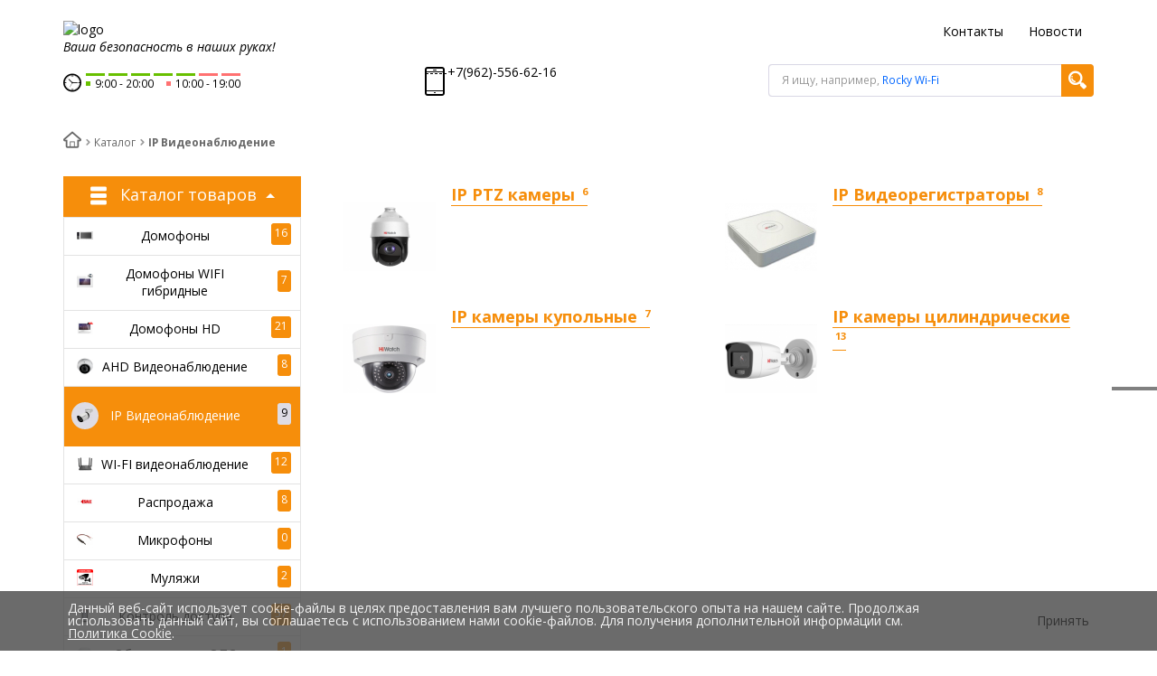

--- FILE ---
content_type: text/html; charset=UTF-8
request_url: https://vm116.ru/catalog/ip_videonablyudenie/
body_size: 22350
content:
    <!DOCTYPE html>
<html lang="ru">
    <head>
        <meta name="viewport" content="width=device-width, initial-scale=1.0">
        <title>IP Видеонаблюдение</title>
                <!-- fonts -->
        
        <!-- styles -->
        
        <!-- Respond.js - IE8 support of media queries -->
        <!-- WARNING: Respond.js doesn't work if you view the page via file:// -->
        <!-- selectivizr - IE8- support for css3 classes like :checked -->
        <!--[if lt IE 9]>
                        <![endif]-->
        
                
                                <script type="text/javascript" data-skip-moving="true">
                        serverSettings = {'themeDemo':'orange-flat','customTheme':'N','themeButton':'white','themeMainColor':'#ff0000','headerVersion':'v1','containerWidth':'container','catalogPlacement':'side','limitSliders':false,'filterPlacement':'side','menuVisibleItems':'10','footmenuVisibleItems':'5','catalogDarken':'yes','colorBody':'url(/bitrix/images/yenisite.bitronic2pro/patterns/nice_snow.png)','colorHeader':'url(/bitrix/images/yenisite.bitronic2pro/patterns/concrete_seamless.png)','colorFooter':'#303138','colorFooterFont':'#999aa3','wowEffect':'N','mobilePhoneAction':'callback','sitenavType':'all','bigSliderWidth':'narrow','bsHeight':'25.00%','bsMediaAnim':'slideRightBig','bsMediaHAlign':'left','bsMediaLimitsBottom':'0%','bsMediaLimitsLeft':'0%','bsMediaLimitsRight':'0%','bsMediaLimitsTop':'0%','bsMediaVAlign':'center','bsTextAnim':'slideLeftBig','bsTextHAlign':'left','bsTextLimitsBottom':'0%','bsTextLimitsLeft':'57%','bsTextLimitsRight':'0%','bsTextLimitsTop':'0%','bsTextTextAlign':'left','bsTextVAlign':'center','productHoverEffect':'detailed-expand','storeAmountType':'graphic','menuHitsPosition':'BOTTOM','brandsExtended':'N','hideNotAvailable':'N','hideZeroPrice':'N','hideEmptyImg':'N','skuView':'Y','sbMode':'tabs','sbFullDefault':'close','categoriesView':'blocks','brandsCloud':'N','hiddenOption':'N','categoriesWithImg':'N','categoriesWithSub':'N','detailInfoMode':'tabs','detailGalleryDescription':'disabled','detailInfoFullExpanded':'N','detailGalleryType':'modal','detailTextDefault':'open','socialsType':'hidden','productAvailability':'status','paginationType':'inf-button','filterType':'auto','catalogViewDefault':'blocks','catalogSubsectionView':'text','catalogTextDefault':'close','hideAllHrefs':'Y','topLinePosition':'fixed-right','addbasketType':'popup','basketPopupSlider':'similar_sell','preset':'hard','currencySwitcher':'N','currencySwitcherMobile':'N','blockMainMenuElem':'Y','blockMainMenuElemMobile':'N','menuShowIcons':'Y','menuShowIconsMobile':'Y','blockPricelist':'Y','blockPricelistMobile':'N','quickView':'N','quickViewMobile':'N','quickViewChars':'Y','quickViewCharsMobile':'N','backnavEnabled':'Y','backnavEnabledMobile':'N','showDiscountPercent':'Y','showDiscountPercentMobile':'Y','stores':'enabled','storesMobile':'enabled','showStock':false,'showStockMobile':'N','blockShowStars':'Y','blockShowStarsMobile':'Y','blockShowGeoip':'Y','blockShowGeoipMobile':'Y','blockShowCompare':'N','blockShowCompareMobile':'N','blockShowFavorite':'N','blockShowFavoriteMobile':'N','blockShowOneclick':'Y','blockShowOneclickMobile':'Y','blockShowArticle':'N','blockShowArticleMobile':'N','blockShowCommentCount':'Y','blockShowCommentCountMobile':'N','blockShowSortBlock':'Y','blockShowSortBlockMobile':'Y','blockShowGalleryThumb':'N','blockShowGalleryThumbMobile':'N','blockShowAdBanners':'N','blockShowAdBannersMobile':'N','blockWorktime':'Y','blockWorktimeMobile':'N','blockSearchCategory':'N','blockSearchCategoryMobile':'N','blockMenuCount':'Y','blockMenuCountMobile':'Y','blockBuyButton':'Y','blockBuyButtonMobile':'Y','blockQuantity':'N','blockQuantityMobile':'N','blockHomeMainSlider':'Y','blockHomeMainSliderMobile':'N','blockHomeRubric':'N','blockHomeRubricMobile':'N','blockHomeCoolSlider':'N','blockHomeCoolSliderMobile':'N','coolSliderShowNames':'Y','coolSliderShowNamesMobile':'N','coolsliderShowStickers':'Y','coolsliderShowStickersMobile':'Y','blockHomeSpecials':'Y','blockHomeSpecialsMobile':'Y','blockHomeSpecialsIcons':'Y','blockHomeSpecialsIconsMobile':'Y','blockHomeSpecialsCount':'N','blockHomeSpecialsCountMobile':'N','blockHomeOurAdv':'N','blockHomeOurAdvMobile':'N','blockHomeFeedback':'N','blockHomeFeedbackMobile':'N','catchbuyColorHeading':'Y','catchbuyColorHeadingMobile':'Y','blockHomeCatchbuy':'Y','blockHomeCatchbuyMobile':'N','blockHomeNews':'Y','blockHomeNewsMobile':'N','blockHomeActions':'Y','blockHomeActionsMobile':'N','blockHomeVoting':'Y','blockHomeVotingMobile':'N','blockHomeBrands':'N','blockHomeBrandsMobile':'N','blockHomeVk':'N','blockHomeVkMobile':'N','blockHomeOk':'N','blockHomeOkMobile':'N','blockHomeFb':'N','blockHomeFbMobile':'N','blockHomeTw':'N','blockHomeTwMobile':'N','blockHomeFlmp':'N','blockHomeFlmpMobile':'N','blockHomeInst':'N','blockHomeInstMobile':'N','blockDetailAddtoorder':'N','blockDetailAddtoorderMobile':'N','blockDetailSimilar':'N','blockDetailSimilarMobile':'N','blockDetailSimilarView':'N','blockDetailSimilarViewMobile':'N','blockDetailSimilarPrice':'N','blockDetailSimilarPriceMobile':'N','blockDetailRecommended':'Y','blockDetailRecommendedMobile':'N','blockDetailViewed':'Y','blockDetailViewedMobile':'N','blockDetailDelivery':'N','blockDetailDeliveryMobile':'N','blockDetailGiftProducts':'N','blockDetailGiftProductsMobile':'N','blockDetailGiftMainProducts':'N','blockDetailGiftMainProductsMobile':'N','detailCatchbuySlider':'Y','detailCatchbuySliderMobile':'N','blockDetailPrint':'N','blockDetailPrintMobile':'N','blockDetailPriceUpdated':'N','blockDetailPriceUpdatedMobile':'N','blockDetailReview':'Y','blockDetailReviewMobile':'Y','blockDetailShortInfoUnderImage':'N','blockDetailShortInfoUnderImageMobile':'N','blockDetailFeedback':'Y','blockDetailFeedbackMobile':'Y','blockDetailSocials':'Y','blockDetailSocialsMobile':'Y','blockDetailGamification':'Y','blockDetailGamificationMobile':'Y','blockDetailBrand':'N','blockDetailBrandMobile':'N','blockDetailItemReviews':'Y','blockDetailItemReviewsMobile':'Y','blockDetailItemComplects':'Y','blockDetailItemComplectsMobile':'Y','catalogCatchbuySlider':'Y','catalogCatchbuySliderMobile':'Y','blockListViewBlock':'Y','blockListViewBlockMobile':'N','blockListViewList':'Y','blockListViewListMobile':'Y','blockListViewTable':'Y','blockListViewTableMobile':'Y','blockListSubSections':'Y','blockListSubSectionsMobile':'Y','blockListSectionDesc':'Y','blockListSectionDescMobile':'Y','blockListHits':'N','blockListHitsMobile':'N','tableUnitsCol':'enabled','tableUnitsColMobile':'enabled','useLvlFirst':'Y','useLvlFirstMobile':'N','blockBasketGiftProducts':'Y','blockBasketGiftProductsMobile':'Y','blockSearchViewed':'Y','blockSearchViewedMobile':'N','blockSearchBestseller':'Y','blockSearchBestsellerMobile':'N','blockSearchRecommend':'Y','blockSearchRecommendMobile':'N','blockViewed':'Y','blockViewedMobile':'N','blockBestseller':'Y','blockBestsellerMobile':'N','blockRecommend':'Y','blockRecommendMobile':'N','useGoogleCaptcha':'N','showGoogleCaptchaInAuth':'Y','captchaRegistration':'Y','captchaCallme':'N','captchaWhenInStock':'N','captchaWhenPriceDrops':'N','captchaCryForPrice':'N','feedbackForItemOnDetail':'Y','captchaQuickBuy':'N','captchaFeedback':'Y','captchaLink':'','orderSbigslider':'0','orderShurry':'1','orderSbannertwo':'2','orderScoolslider':'3','orderSbannerone':'4','orderScategories':'5','orderSspecialblocks':'6','orderSadvantage':'7','orderSfeedback':'8','orderSpromobanners':'9','orderScontentnews':'10','orderScontentabout':'11','orderScontentbrands':'12','orderScontentnetwork':'13','orderSprinfcharacteristics':'1','orderSprinfcomments':'2','orderSprinfvideos':'3','orderSprinfdocumentation':'4','orderSprinfavailability':'6','orderSprinfreview':'5','orderSprmodifications':'0','orderSprcollection':'1','orderSprbannerone':'2','orderSprsimilarview':'3','orderSprsimilar':'4','orderSprsimilarproducts':'5','orderSprbannertwo':'6','orderSprviewedproducts':'7','orderSprgiftproducts':'8','orderSprrecommended':'10','orderSprbannerthird':'9','geoipUnite':'Y','changeContacts':'Y','geoipCurrency':'N','additionalPricesEnabled':'false','extendedPricesEnabled':'N','headerMode':'v1','menuCatalog':'side','workArea':'container','proVbcBonus':false,'colorTheme':'orange-flat','photoViewType':'modal','productInfoMode':'tabs','productInfoModeDefExpanded':false,'stylingType':'flat','sassWorkerUrl':'/bitrix/templates/romza_bitronic2_2.24.3/js/3rd-party-libs/sass.js_0.9.11/sass.worker.js','isFrontend':false};
            SITE_DIR = '/';
            SITE_ID = 's1';
            SITE_TEMPLATE_PATH = '/bitrix/templates/romza_bitronic2_2.24.3';
            COOKIE_PREFIX = 'BITRIX_SM';
            GOOGLE_KEY = 'AIzaSyBaUmBHLdq8sLVQmfh8fGsbNzx6rtofKy4';
        </script>

        <meta http-equiv="Content-Type" content="text/html; charset=UTF-8" />
<meta name="robots" content="index, follow" />
<meta name="keywords" content="IP Видеонаблюдение" />
<meta name="description" content="IP Видеонаблюдение" />
<link href="/bitrix/js/main/core/css/core.min.css?15778985562854" type="text/css" rel="stylesheet" />

<script type="text/javascript" data-skip-moving="true">(function(w, d, n) {var cl = "bx-core";var ht = d.documentElement;var htc = ht ? ht.className : undefined;if (htc === undefined || htc.indexOf(cl) !== -1){return;}var ua = n.userAgent;if (/(iPad;)|(iPhone;)/i.test(ua)){cl += " bx-ios";}else if (/Android/i.test(ua)){cl += " bx-android";}cl += (/(ipad|iphone|android|mobile|touch)/i.test(ua) ? " bx-touch" : " bx-no-touch");cl += w.devicePixelRatio && w.devicePixelRatio >= 2? " bx-retina": " bx-no-retina";var ieVersion = -1;if (/AppleWebKit/.test(ua)){cl += " bx-chrome";}else if ((ieVersion = getIeVersion()) > 0){cl += " bx-ie bx-ie" + ieVersion;if (ieVersion > 7 && ieVersion < 10 && !isDoctype()){cl += " bx-quirks";}}else if (/Opera/.test(ua)){cl += " bx-opera";}else if (/Gecko/.test(ua)){cl += " bx-firefox";}if (/Macintosh/i.test(ua)){cl += " bx-mac";}ht.className = htc ? htc + " " + cl : cl;function isDoctype(){if (d.compatMode){return d.compatMode == "CSS1Compat";}return d.documentElement && d.documentElement.clientHeight;}function getIeVersion(){if (/Opera/i.test(ua) || /Webkit/i.test(ua) || /Firefox/i.test(ua) || /Chrome/i.test(ua)){return -1;}var rv = -1;if (!!(w.MSStream) && !(w.ActiveXObject) && ("ActiveXObject" in w)){rv = 11;}else if (!!d.documentMode && d.documentMode >= 10){rv = 10;}else if (!!d.documentMode && d.documentMode >= 9){rv = 9;}else if (d.attachEvent && !/Opera/.test(ua)){rv = 8;}if (rv == -1 || rv == 8){var re;if (n.appName == "Microsoft Internet Explorer"){re = new RegExp("MSIE ([0-9]+[\.0-9]*)");if (re.exec(ua) != null){rv = parseFloat(RegExp.$1);}}else if (n.appName == "Netscape"){rv = 11;re = new RegExp("Trident/.*rv:([0-9]+[\.0-9]*)");if (re.exec(ua) != null){rv = parseFloat(RegExp.$1);}}}return rv;}})(window, document, navigator);</script>


<link href="/bitrix/js/socialservices/css/ss.min.css?15778985594603" type="text/css"  rel="stylesheet" />
<link href="/bitrix/cache/css/s1/romza_bitronic2_2.24.3/template_32c7e3f81b1d563686f8b2ab16bbfdf6/template_32c7e3f81b1d563686f8b2ab16bbfdf6_v1.css?1767198698853670" type="text/css"  data-template-style="true" rel="stylesheet" />
<link href="/bitrix/panel/main/popup.min.css?157789857020704" type="text/css"  data-template-style="true"  rel="stylesheet" />







<link href="//fonts.googleapis.com/css?family=Open+Sans:400italic,700italic,400,700&amp;subset=cyrillic-ext,latin" rel="stylesheet" type="text/css">
<link rel="stylesheet" href="/bitrix/templates/romza_bitronic2_2.24.3/css/themes/theme_orange-flat.css" id="current-theme" data-path="/bitrix/templates/romza_bitronic2_2.24.3/css/themes/"/>
 <style> .nca-cookiesaccept-line { box-sizing: border-box !important; margin: 0 !important; border: none !important; width: 100% !important; min-height: 10px !important; max-height: 250px !important; display: block; clear: both !important; padding: 12px !important; position: fixed; bottom: 0px !important; opacity: 0.8; transform: translateY(0%); z-index: 99999; } .nca-cookiesaccept-line > div { display: flex; align-items: center; } .nca-cookiesaccept-line > div > div { padding-left: 5%; padding-right: 5%; } .nca-cookiesaccept-line a { color: inherit; text-decoration:underline; } @media screen and (max-width:767px) { .nca-cookiesaccept-line > div > div { padding-left: 1%; padding-right: 1%; } } </style> 
<meta property="og:type" content="website" />
<meta property="og:url" content="https://vm116.ru/catalog/ip_videonablyudenie/" />
<meta property="og:title" content="IP Видеонаблюдение" />



        <meta name="theme-color" content="#F68E0B">
    </head>

<body
            data-styling-type="flat"
        data-top-line-position="fixed-right"
    
        data-additional-prices-enabled="false"
        data-catalog-placement="side"
        data-container-width="container"
        style="background: url(/bitrix/images/yenisite.bitronic2pro/patterns/nice_snow.png); "        data-filter-placement="side"
        data-limit-sliders="false"
        data-table-units-col="enabled"
        data-stores="enabled"
        data-show-stock="false"
        data-theme-button="white"
        data-categories-view="blocks"
        data-categories-with-sub="false"
        data-categories-with-img="false"
        data-availability-view-type="graphic"
        data-site-background=""
        data-catalog-darken="yes"
        data-mobile-phone-action="callback"
>
<!--'start_frame_cache_rz_dynamic_full_mode_meta'--><!--'end_frame_cache_rz_dynamic_full_mode_meta'-->        <!-- SVG sprite include -->
    <div class="svg-placeholder"
         style="border: 0; clip: rect(0 0 0 0); height: 1px;
	    margin: -1px; overflow: hidden; padding: 0;
	    position: absolute; width: 1px;"></div>
    <script data-skip-moving="true">
        function initSvgSprites() {
            document.querySelector('.svg-placeholder').innerHTML = SVG_SPRITE;
        }
    </script>
    <!-- end SVG sprite include -->

    <div class="bitrix-admin-panel">
        <div class="b_panel"></div>
    </div>

    <button class="btn-main to-top">
        <i class="flaticon-key22"></i>
        <span class="text">Наверх</span>
    </button>

<div class="big-wrap" itemscope itemtype="http://schema.org/Store">    <link itemprop="url" href="https://vm116.ru"/>
    <meta itemprop="name" content="ВидеоМастер"/>

    <div id="top-line-backend" class="top-line">
        <div class="container">
            <div class="top-line-content clearfix">
                <!--'start_frame_cache_rbpIY8'--><!--'end_frame_cache_rbpIY8'-->                                                                                                 </div><!-- /top-line-content -->

                                </div><!-- container -->
    </div><!-- top-line -->
    <header class="page-header" data-sitenav-type="v1"
            data-header-version="v1"
            style="background: url(/bitrix/images/yenisite.bitronic2pro/patterns/concrete_seamless.png)">           <!--'start_frame_cache_rz_dynamic_flashmessage'--> <!--'end_frame_cache_rz_dynamic_flashmessage'-->        <div class="container">
            <div class="header-main-content with-delivery">
                <div class="sitenav-wrap">
                    <div class="sitenav-table">
                        <div class="sitenav-tcell">
                            <nav class="sitenav horizontal" id="sitenav">
                                <button type="button" class="btn-sitenav-toggle">
                                    <i class="flaticon-menu6"></i>
                                </button>
                                <ul itemscope itemtype="http://www.schema.org/SiteNavigationElement" class="sitenav-menu">
                    <li class="sitenav-menu-item ">
                                            <a href="/about/contacts/" itemprop="discussionUrl">
                    <span class="text">Контакты</span>
                    <i class="icon-arrow down flaticon-arrow486"></i>
                    <i class="icon-arrow up flaticon-arrow492"></i>
                </a>
                                    </li>
                    <li class="sitenav-menu-item ">
                                            <a href="/news/" itemprop="discussionUrl">
                    <span class="text">Новости</span>
                    <i class="icon-arrow down flaticon-arrow486"></i>
                    <i class="icon-arrow up flaticon-arrow492"></i>
                </a>
                                    </li>
    </ul>                            </nav><!-- sitenav.horizontal -->
                        </div>
                    </div>
                </div>
                <a href="/" class="brand">
                    <div class="brand-logo" itemprop="logo"><img src="/bitrix/images/yenisite.bitronic2pro/logo-vm2.png" alt="logo"></div><!-- logo-img
					-->
                    <div class="brand-name"></div>
                    <div class="brand-desc"
                         itemprop="description"><i>Ваша безопасность в наших руках!</i>                    </div><!-- logo-text -->
                </a><!-- logo -->
                <div class="city-and-time with-time" id="city-and-time">
                    <div class="city-and-time__city-block">
                        					<!-- do not delete
                            -->                    </div><!-- .city-and-time__city-block -
					do not delete -->
                    <div class="city-and-time__time-block">
                            <div class="time with-icon">
<!--'start_frame_cache_0Zkcll'--><pre class="cache_time_debug">07:31:54 - 13.01.2026</pre><!--'end_frame_cache_0Zkcll'-->    <i id="switch-time-content" class="flaticon-clock4" data-popup="^.time>.time-content"></i>
    <div class="time-content">
		<span class="bars">
			                <span class="bar
				                        fullday
                    "></span>
                            <span class="bar
				                        fullday
                    "></span>
                            <span class="bar
				                        fullday
                    "></span>
                            <span class="bar
				                        fullday
                    "></span>
                            <span class="bar
				                        fullday
                    "></span>
                                        <span class="bar
                                       holiday
                    "></span>
                            <span class="bar
                                       holiday
                    "></span>
            		</span>

        <div class="time-interval">
			<span class="working-time" data-popup=">.notification-popup" data-position="centered bottom">
				<span class="bar fullday demo"></span>
				<span class="work-from">9:00</span>
				<span class="work-to">20:00</span>
				<span class="notification-popup">
					<span class="content">
						Без обеда					</span>
				</span>
			</span>
        </div><!-- /.time-interval -->
                    <div class="time-interval">
			<span class="working-time" data-popup=">.notification-popup" data-position="centered bottom">
				<span class="bar holiday demo"></span>
				<span class="work-from">10:00</span>
				<span class="work-to">19:00</span>
				<span class="notification-popup">
					<span class="content">
						Без обеда					</span>
				</span>
			</span>
            </div><!-- /.time-interval -->
                    </div><!-- /.time-content -->
    </div>                    </div><!-- .city-and-time__time-block - do not delete -->
                </div><!-- city-and-time -->
                <div class="header-contacts">
                    <div id="switch-contacts" class="flaticon-phone12 phone">
                        <span class="popup" data-popup="^.header-contacts>.contacts-content"></span>
                                                    <a href="tel:" class="call"></a>
                                            </div>

                    <div class="contacts-content"
                         style="background: #fff url(/bitrix/images/yenisite.bitronic2pro/patterns/concrete_seamless.png)">                        <div class="phones" itemprop="telephone">
                            <i class="flaticon-phone12 phone"></i>
                            -----+7(962)-556-62-16                        </div>
                        <span class="free-call-text">
															</span>

                        <div class="email-wrap">
                            <a href="mailto:>info@vm116.ru" class="contacts-email with-icon">
	<i class="flaticon-mail9 mail"></i>
	<span class="link-text" itemprop="email">info@vm116.ru</span>
</a>                        </div>

                        <div class="address-wrap">
                            	<a href="javascript:;" class="address pseudolink with-icon" data-toggle="modal" data-target="#modal_address-on-map" itemprop="address" itemscope itemtype="http://schema.org/PostalAddress">
		<i class="flaticon-location4"></i>
				<span class="link-text"><span itemprop="addressLocality">Казань,<br>
 <a href="https://yandex.ru/maps/43/kazan/?from=api-maps&l=map&ll=49.130313%2C55.830102&mode=routes&origin=jsapi_2_0&pt=49.209778841844%2C55.801070405378~47.932059051195%2C56.63257900206&rtext=~55.827946%2C49.163006&rtt=auto&z=13">улица Гаврилова, 5</a>&nbsp;ТЦ "МЕГАСТРОЙ", 1 Этаж, напротив касс<br>
 <br></span><span
				itemprop="streetAddress"></span></span>
	</a>
                        </div>

                        <div class="modal-form">
                                                     </div>
                    </div>
                </div><!-- header-contacts -->
                <div class="search-block">
                                     <form action="/catalog/" method="get" id="search" class="search-wrap silver-normal category_all" >
    <!--'start_frame_cache_XdqEv1'--><pre class="cache_time_debug">16:39:08 - 16.01.2026</pre><!--'end_frame_cache_XdqEv1'-->                <span class="search-example-wrap"><span class="search-example-text">Я ищу, например, </span>
                <span id="bxdinamic_bitronic2_search_example">
			<!--'start_frame_cache_bxdinamic_bitronic2_search_example'-->                    <span class="search-example">Rocky Wi-Fi</span>
                    <!--'end_frame_cache_bxdinamic_bitronic2_search_example'-->		</span>
		</span>
            <input type="text" class="textinput" id="search-field" name="q" value="" autocomplete="off">
    <span class="search-controls">
		<i class="search-clear flaticon-close47" data-tooltip title="Очистить поиск"></i>
                <button class="btn-main btn-search" name="s" type="submit" value="">
			<i class="flaticon-search50"></i>
		</button>
	</span>
    <div class="popup_ajax-search" id="popup_ajax-search">
    </div>
</form><!-- search-wrap -->

                                    </div>
            </div><!-- header-main-content -->
        </div><!-- /container -->
        <div class="catalog-at-top"
             id="catalog-at-top">
                    </div>
    </header><!-- page-header v1/v2/v3/v4 -->

	<div class="container bcrumbs-container">
		<nav class="breadcrumbs" data-backnav-enabled="true">
						 			    <div class="breadcrumbs-content"><ul class="b-list" itemscope itemtype="http://schema.org/BreadcrumbList"><li itemprop="itemListElement" itemscope itemtype="http://schema.org/ListItem"><a href="/"><i class="flaticon-home1"></i><meta itemprop="name" content="vm116.ru" /></a><i class="separator flaticon-right20"></i> <meta itemprop="position" content="1" /></li> <li itemprop="itemListElement" itemscope itemtype="http://schema.org/ListItem"><a itemprop="item" href="/catalog/" title="Каталог"><span itemprop="name">Каталог</span><i class="flaticon-arrow486 arrow arrow-down"></i></a><i class="separator flaticon-right20"></i><meta itemprop="position" content="2" /></li> <li><span>IP Видеонаблюдение</span></li></ul></div>            		</nav>
	</div>
	<main data-catalog-banner-pos="middle-to-top" class="container catalog-page" id="catalog-page"
      data-page="catalog-page">
    <div class="row">
        <aside class="catalog-aside col-sm-12 col-md-3 col-xxl-2" id="catalog-aside">
                            <div id="catalog-at-side" class="catalog-at-side minified">
                    
		
<nav itemscope itemtype="http://schema.org/SiteNavigationElement" class="catalog-menu mainmenu" id="mainmenu" data-menu-hits-pos="bottom"	 data-menu-hits-enabled=true>
<!--'start_frame_cache_XEVOpk'--><pre class="cache_time_debug">16:39:09 - 16.01.2026</pre><!--'end_frame_cache_XEVOpk'-->	<div class="container">
		<div class="btn-catalog-wrap" id="btn-catalog-wrap">
			<button type="button" class="btn-catalog catalog-show" id="catalog-show">
				<span class="content">
					<span class="text">Еще товары</span>
					<span class="bullets">
						<span class="bullet">&bullet;</span>
						<span class="bullet">&bullet;</span>
						<span class="bullet">&bullet;</span>
					</span>	
				</span>
			</button>
			<button type="button" class="btn-catalog catalog-hide" id="catalog-hide">
				<span class="text content">Скрыть</span>
			</button>

			<button type="button" class="btn-catalog catalog-switch" id="catalog-switch">
				<i class="flaticon-menu6"></i>
				<span class="text">Каталог товаров</span>
			</button>
		</div>

		<div class="catalog-menu-lvl0 main">
											<div class="catalog-menu-lvl0-item">
                    <div class="menu-lvl0-header">
                            
                                                            <a itemprop="discussionUrl" href="/catalog/domofony/" class="menu-lvl1-additional-link">
                                    <i class="flaticon-right10"></i>
                                </a>
                            
                            <a href="/catalog/domofony/" class="menu-lvl0-link with-addit-link  has-img">
                            <i class="img-wrap">
                                <img src="/upload/resizer2/8/d25/d25f6eff8260b3dcde307cde3c879c67.jpg" alt="Домофоны" class="subcategory-img">
                            </i>                            <span class="category-items-number">16</span>
                            <span class="category-name">Домофоны</span>
                        </a>                    </div>
										<div class="submenu-wrap">
												<div class="catalog-menu-lvl1-content">
														<div class="catalog-menu-lvl1">
								<div class="menu-lvl1-header">
                                                                        
									<a href="/catalog/domofony/audiodomofony/" class="menu-lvl1-link "><img src="/upload/resizer2/8/396/396168b7288b209953efe731c1e3d5b3.jpg" alt="Аудиодомофоны" class="subcategory-img"/><span class="text">Аудиодомофоны</span><sup class="i-number">4</sup></a>
								</div>
															</div>							<div class="catalog-menu-lvl1">
								<div class="menu-lvl1-header">
                                                                        
									<a href="/catalog/domofony/videodomofony/" class="menu-lvl1-link "><img src="/upload/resizer2/8/8e1/8e1cfe5c122dac88aa4e6529c484913b.jpg" alt="Видеодомофоны" class="subcategory-img"/><span class="text">Видеодомофоны</span><sup class="i-number">4</sup></a>
								</div>
															</div>							<div class="catalog-menu-lvl1">
								<div class="menu-lvl1-header">
                                                                        
									<a href="/catalog/domofony/vyzyvnye_paneli/" class="menu-lvl1-link "><img src="/upload/resizer2/8/4d0/4d088eb472d78bbe065869a2218cce76.jpg" alt="Вызывные панели" class="subcategory-img"/><span class="text">Вызывные панели</span><sup class="i-number">1</sup></a>
								</div>
															</div>							<div class="catalog-menu-lvl1">
								<div class="menu-lvl1-header">
                                                                        
									<a href="/catalog/domofony/moduli_sopryazheniya/" class="menu-lvl1-link "><img src="/upload/resizer2/8/b73/b737914e8d663aa7415236afeee7f612.jpg" alt="Модули сопряжения" class="subcategory-img"/><span class="text">Модули сопряжения</span><sup class="i-number">6</sup></a>
								</div>
															</div>							<div class="catalog-menu-lvl1">
								<div class="menu-lvl1-header">
                                                                        
									<a href="/catalog/domofony/podzdnye_videokamery/" class="menu-lvl1-link "><img src="/upload/resizer2/8/9cb/9cb95bb676045f9c02a94a8dc4309e16.jpg" alt="Подъздные видеокамеры" class="subcategory-img"/><span class="text">Подъздные видеокамеры</span><sup class="i-number">0</sup></a>
								</div>
															</div>							<div class="catalog-menu-lvl1">
								<div class="menu-lvl1-header">
                                                                        
									<a href="/catalog/domofony/usiliteli_modulyatory/" class="menu-lvl1-link "><img src="/upload/resizer2/8/03b/03b7f3c3f4bf4501b5366524c3d4ceff.png" alt="Усилители/модуляторы" class="subcategory-img"/><span class="text">Усилители/модуляторы</span><sup class="i-number">1</sup></a>
								</div>
															</div>						</div>
						<div class="scroll-slider-wrap" id="menu_hits_29"></div>					</div>
									</div>
											<div class="catalog-menu-lvl0-item">
                    <div class="menu-lvl0-header">
                            
                                                            <a itemprop="discussionUrl" href="/catalog/domofony_wifi_gibridnye/" class="menu-lvl1-additional-link">
                                    <i class="flaticon-right10"></i>
                                </a>
                            
                            <a href="/catalog/domofony_wifi_gibridnye/" class="menu-lvl0-link with-addit-link  has-img">
                            <i class="img-wrap">
                                <img src="/upload/resizer2/8/3e4/3e4317431df4b7ebd14f4e3f03d77e02.png" alt="Домофоны WIFI гибридные" class="subcategory-img">
                            </i>                            <span class="category-items-number">7</span>
                            <span class="category-name">Домофоны WIFI гибридные</span>
                        </a>                    </div>
										<div class="submenu-wrap">
												<div class="catalog-menu-lvl1-content">
														<div class="catalog-menu-lvl1">
								<div class="menu-lvl1-header">
                                                                        
									<a href="/catalog/domofony_wifi_gibridnye/ip_domofony/" class="menu-lvl1-link "><img src="/upload/resizer2/8/d3f/d3f069a8f90ce3bba9e55c2e27c1a3ec.png" alt="IP домофоны" class="subcategory-img"/><span class="text">IP домофоны</span><sup class="i-number">1</sup></a>
								</div>
															</div>							<div class="catalog-menu-lvl1">
								<div class="menu-lvl1-header">
                                                                        
									<a href="/catalog/domofony_wifi_gibridnye/gibridnye_wi_fi_domofony/" class="menu-lvl1-link "><img src="/upload/resizer2/8/463/4630e6eff28b1cbe98b9226716db9b5d.png" alt="Гибридные Wi-Fi домофоны" class="subcategory-img"/><span class="text">Гибридные Wi-Fi домофоны</span><sup class="i-number">6</sup></a>
								</div>
															</div>						</div>
						<div class="scroll-slider-wrap" id="menu_hits_39"></div>					</div>
									</div>
											<div class="catalog-menu-lvl0-item">
                    <div class="menu-lvl0-header">
                            
                                                            <a itemprop="discussionUrl" href="/catalog/domofony_hd/" class="menu-lvl1-additional-link">
                                    <i class="flaticon-right10"></i>
                                </a>
                            
                            <a href="/catalog/domofony_hd/" class="menu-lvl0-link with-addit-link  has-img">
                            <i class="img-wrap">
                                <img src="/upload/resizer2/8/48b/48baf3414d4e860f3f4c49f7f409edf3.png" alt="Домофоны HD" class="subcategory-img">
                            </i>                            <span class="category-items-number">21</span>
                            <span class="category-name">Домофоны HD</span>
                        </a>                    </div>
										<div class="submenu-wrap">
												<div class="catalog-menu-lvl1-content">
														<div class="catalog-menu-lvl1">
								<div class="menu-lvl1-header">
                                                                        
									<a href="/catalog/domofony_hd/vyzyvnye_paneli_hd/" class="menu-lvl1-link "><img src="/upload/resizer2/8/863/86303376681c9dba1fee6f0669084c74.png" alt="Вызывные панели HD" class="subcategory-img"/><span class="text">Вызывные панели HD</span><sup class="i-number">9</sup></a>
								</div>
															</div>							<div class="catalog-menu-lvl1">
								<div class="menu-lvl1-header">
                                                                        
									<a href="/catalog/domofony_hd/monitory_hd/" class="menu-lvl1-link "><img src="/upload/resizer2/8/84d/84dc736792cc29c121b751daf9f039c1.png" alt="Мониторы HD" class="subcategory-img"/><span class="text">Мониторы HD</span><sup class="i-number">12</sup></a>
								</div>
															</div>						</div>
						<div class="scroll-slider-wrap" id="menu_hits_60"></div>					</div>
									</div>
											<div class="catalog-menu-lvl0-item">
                    <div class="menu-lvl0-header">
                            
                                                            <a itemprop="discussionUrl" href="/catalog/ahd_videonablyudenie/" class="menu-lvl1-additional-link">
                                    <i class="flaticon-right10"></i>
                                </a>
                            
                            <a href="/catalog/ahd_videonablyudenie/" class="menu-lvl0-link with-addit-link  has-img">
                            <i class="img-wrap">
                                <img src="/upload/resizer2/8/784/7848d704074f941103e92741292551bf.png" alt="AHD Видеонаблюдение" class="subcategory-img">
                            </i>                            <span class="category-items-number">8</span>
                            <span class="category-name">AHD Видеонаблюдение</span>
                        </a>                    </div>
										<div class="submenu-wrap">
												<div class="catalog-menu-lvl1-content">
														<div class="catalog-menu-lvl1">
								<div class="menu-lvl1-header">
                                                                        
									<a href="/catalog/ahd_videonablyudenie/ptz/" class="menu-lvl1-link "><img src="/upload/resizer2/8/20c/20c7b169323007bedd55453cffc65435.png" alt="PTZ" class="subcategory-img"/><span class="text">PTZ</span><sup class="i-number">0</sup></a>
								</div>
															</div>							<div class="catalog-menu-lvl1">
								<div class="menu-lvl1-header">
                                                                            <a itemprop="discussionUrl" href="/catalog/ahd_videonablyudenie/videoregistratory/" class="menu-lvl1-additional-link">
                                            <i class="flaticon-right10"></i>
                                        </a>
                                                                        
									<a href="/catalog/ahd_videonablyudenie/videoregistratory/" class="menu-lvl1-link "><img src="/upload/resizer2/8/a08/a080f31a052c1fcd47c15e173e56fb17.jpg" alt="Видеорегистраторы" class="subcategory-img"/><span class="text">Видеорегистраторы</span><sup class="i-number">2</sup></a>
								</div>
																<ul>
																		<li>
										<a itemprop="discussionUrl" href="/catalog/ahd_videonablyudenie/videoregistratory/hiwatch_/" class="link "><span class="text">HiWatch </span><sup class="i-number">0</sup></a>
									</li>
																	</ul>
															</div>							<div class="catalog-menu-lvl1">
								<div class="menu-lvl1-header">
                                                                        
									<a href="/catalog/ahd_videonablyudenie/kupolnye_videokamery/" class="menu-lvl1-link "><img src="/upload/resizer2/8/5d7/5d75716f7f51fe5594839f7d9437a009.jpg" alt="Купольные видеокамеры" class="subcategory-img"/><span class="text">Купольные видеокамеры</span><sup class="i-number">4</sup></a>
								</div>
															</div>							<div class="catalog-menu-lvl1">
								<div class="menu-lvl1-header">
                                                                        
									<a href="/catalog/ahd_videonablyudenie/tsilindricheskie_videokamery/" class="menu-lvl1-link "><img src="/upload/resizer2/8/e9e/e9e1341f0f6ed3ee1b3d975d59089d5a.jpg" alt="Цилиндрические видеокамеры" class="subcategory-img"/><span class="text">Цилиндрические видеокамеры</span><sup class="i-number">2</sup></a>
								</div>
															</div>						</div>
						<div class="scroll-slider-wrap" id="menu_hits_14"></div>					</div>
									</div>
											<div class="catalog-menu-lvl0-item">
                    <div class="menu-lvl0-header">
                            
                            <span class="menu-lvl0-link active has-img  with-addit-link">
                            <i class="img-wrap">
                                <img src="/upload/resizer2/8/256/25660c3f9bd808d9809f9e77568d8728.png" alt="IP Видеонаблюдение" class="subcategory-img">
                            </i>                            <span class="category-items-number">9</span>
                            <span class="category-name">IP Видеонаблюдение</span>
                        </span>                    </div>
										<div class="submenu-wrap">
												<div class="catalog-menu-lvl1-content">
														<div class="catalog-menu-lvl1">
								<div class="menu-lvl1-header">
                                                                        
									<a href="/catalog/ip_videonablyudenie/ip_ptz_kamery/" class="menu-lvl1-link "><img src="/upload/resizer2/8/a05/a0508d0bbee33052438a8bf8070215ed.png" alt="IP PTZ камеры" class="subcategory-img"/><span class="text">IP PTZ камеры</span><sup class="i-number">0</sup></a>
								</div>
															</div>							<div class="catalog-menu-lvl1">
								<div class="menu-lvl1-header">
                                                                        
									<a href="/catalog/ip_videonablyudenie/ip_videoregistratory/" class="menu-lvl1-link "><img src="/upload/resizer2/8/53b/53bb84a3a1582731a9787163e4ca5f82.jpg" alt="IP Видеорегистраторы" class="subcategory-img"/><span class="text">IP Видеорегистраторы</span><sup class="i-number">3</sup></a>
								</div>
															</div>							<div class="catalog-menu-lvl1">
								<div class="menu-lvl1-header">
                                                                        
									<a href="/catalog/ip_videonablyudenie/ip_kamery_kupolnye/" class="menu-lvl1-link "><img src="/upload/resizer2/8/af9/af94b8deb14642a2de20c7e577d4d31a.png" alt="IP камеры купольные" class="subcategory-img"/><span class="text">IP камеры купольные</span><sup class="i-number">2</sup></a>
								</div>
															</div>							<div class="catalog-menu-lvl1">
								<div class="menu-lvl1-header">
                                                                        
									<a href="/catalog/ip_videonablyudenie/ip_kamery_tsilindricheskie/" class="menu-lvl1-link "><img src="/upload/resizer2/8/06f/06f7db592ca5a6b222d39fc1b72b6e1d.png" alt="IP камеры цилиндрические" class="subcategory-img"/><span class="text">IP камеры цилиндрические</span><sup class="i-number">4</sup></a>
								</div>
															</div>						</div>
						<div class="scroll-slider-wrap" id="menu_hits_19"></div>					</div>
									</div>
											<div class="catalog-menu-lvl0-item">
                    <div class="menu-lvl0-header">
                            
                                                            <a itemprop="discussionUrl" href="/catalog/wi_fi_videonablyudenie/" class="menu-lvl1-additional-link">
                                    <i class="flaticon-right10"></i>
                                </a>
                            
                            <a href="/catalog/wi_fi_videonablyudenie/" class="menu-lvl0-link with-addit-link  has-img">
                            <i class="img-wrap">
                                <img src="/upload/resizer2/8/9d1/9d1b95892e6b2fb1ecf858c8e978ed4f.png" alt="WI-FI видеонаблюдение" class="subcategory-img">
                            </i>                            <span class="category-items-number">12</span>
                            <span class="category-name">WI-FI видеонаблюдение</span>
                        </a>                    </div>
										<div class="submenu-wrap">
												<div class="catalog-menu-lvl1-content">
														<div class="catalog-menu-lvl1">
								<div class="menu-lvl1-header">
                                                                            <a itemprop="discussionUrl" href="/catalog/wi_fi_videonablyudenie/ezviz/" class="menu-lvl1-additional-link">
                                            <i class="flaticon-right10"></i>
                                        </a>
                                                                        
									<a href="/catalog/wi_fi_videonablyudenie/ezviz/" class="menu-lvl1-link "><img src="/upload/resizer2/8/5ba/5ba614ea27b8c4356783dc538be4a126.png" alt="EZVIZ" class="subcategory-img"/><span class="text">EZVIZ</span><sup class="i-number">7</sup></a>
								</div>
																<ul>
																		<li>
										<a itemprop="discussionUrl" href="/catalog/wi_fi_videonablyudenie/ezviz/aksessuary/" class="link "><img src="/upload/resizer2/8/8d9/8d928dd346272b4bcaab7941e3f83ef8.png" alt="Аксессуары" class="subcategory-img"/><span class="text">Аксессуары</span><sup class="i-number">1</sup></a>
									</li>
																		<li>
										<a itemprop="discussionUrl" href="/catalog/wi_fi_videonablyudenie/ezviz/domashnie_kamery/" class="link "><img src="/upload/resizer2/8/55a/55a5ae33251b037eccaa1a63517ae480.png" alt="Домашние камеры" class="subcategory-img"/><span class="text">Домашние камеры</span><sup class="i-number">1</sup></a>
									</li>
																		<li>
										<a itemprop="discussionUrl" href="/catalog/wi_fi_videonablyudenie/ezviz/ulichnye_kamery/" class="link "><img src="/upload/resizer2/8/df7/df7db7cc4dc27b66955e4b22881842e6.png" alt="Уличные камеры" class="subcategory-img"/><span class="text">Уличные камеры</span><sup class="i-number">5</sup></a>
									</li>
																		<li>
										<a itemprop="discussionUrl" href="/catalog/wi_fi_videonablyudenie/ezviz/4g/" class="link "><span class="text">4G</span><sup class="i-number">0</sup></a>
									</li>
																	</ul>
															</div>							<div class="catalog-menu-lvl1">
								<div class="menu-lvl1-header">
                                                                            <a itemprop="discussionUrl" href="/catalog/wi_fi_videonablyudenie/dahua_wi_fi/" class="menu-lvl1-additional-link">
                                            <i class="flaticon-right10"></i>
                                        </a>
                                                                        
									<a href="/catalog/wi_fi_videonablyudenie/dahua_wi_fi/" class="menu-lvl1-link "><span class="text">Dahua Wi-Fi</span><sup class="i-number">5</sup></a>
								</div>
																<ul>
																		<li>
										<a itemprop="discussionUrl" href="/catalog/wi_fi_videonablyudenie/dahua_wi_fi/4g_kamery/" class="link "><span class="text">4G Камеры</span><sup class="i-number">1</sup></a>
									</li>
																		<li>
										<a itemprop="discussionUrl" href="/catalog/wi_fi_videonablyudenie/dahua_wi_fi/domashnie_kamery_2/" class="link "><span class="text">Домашние камеры</span><sup class="i-number">1</sup></a>
									</li>
																		<li>
										<a itemprop="discussionUrl" href="/catalog/wi_fi_videonablyudenie/dahua_wi_fi/ulichnye_kamery_2/" class="link "><span class="text">Уличные камеры</span><sup class="i-number">3</sup></a>
									</li>
																	</ul>
															</div>						</div>
						<div class="scroll-slider-wrap" id="menu_hits_63"></div>					</div>
									</div>
											<div class="catalog-menu-lvl0-item">
                    <div class="menu-lvl0-header">
                            
                            
                            <a href="/catalog/rasprodazha/" class="menu-lvl0-link   has-img">
                            <i class="img-wrap">
                                <img src="/upload/resizer2/8/ac9/ac9c9960949038870a789b79a84645a0.jpg" alt="Распродажа" class="subcategory-img">
                            </i>                            <span class="category-items-number">8</span>
                            <span class="category-name">Распродажа</span>
                        </a>                    </div>
									</div>
											<div class="catalog-menu-lvl0-item">
                    <div class="menu-lvl0-header">
                            
                            
                            <a href="/catalog/mikrofony/" class="menu-lvl0-link   has-img">
                            <i class="img-wrap">
                                <img src="/upload/resizer2/8/a0f/a0f84ebb22dcd5fab3a3488937ef6dd3.jpg" alt="Микрофоны" class="subcategory-img">
                            </i>                            <span class="category-items-number">0</span>
                            <span class="category-name">Микрофоны</span>
                        </a>                    </div>
									</div>
											<div class="catalog-menu-lvl0-item">
                    <div class="menu-lvl0-header">
                            
                            
                            <a href="/catalog/mulyazhi/" class="menu-lvl0-link   has-img">
                            <i class="img-wrap">
                                <img src="/upload/resizer2/8/1cb/1cb57d1c8f89916268b748ab98e9f8b1.png" alt="Муляжи" class="subcategory-img">
                            </i>                            <span class="category-items-number">2</span>
                            <span class="category-name">Муляжи</span>
                        </a>                    </div>
									</div>
											<div class="catalog-menu-lvl0-item">
                    <div class="menu-lvl0-header">
                            
                                                            <a itemprop="discussionUrl" href="/catalog/kontrol_dostupa/" class="menu-lvl1-additional-link">
                                    <i class="flaticon-right10"></i>
                                </a>
                            
                            <a href="/catalog/kontrol_dostupa/" class="menu-lvl0-link with-addit-link  has-img">
                            <i class="img-wrap">
                                <img src="/upload/resizer2/8/cf5/cf5d0454c9d59c5dfbac20e5e542ec51.jpg" alt="Контроль доступа" class="subcategory-img">
                            </i>                            <span class="category-items-number">57</span>
                            <span class="category-name">Контроль доступа</span>
                        </a>                    </div>
										<div class="submenu-wrap">
												<div class="catalog-menu-lvl1-content">
														<div class="catalog-menu-lvl1">
								<div class="menu-lvl1-header">
                                                                        
									<a href="/catalog/kontrol_dostupa/avtonomnye_biometricheskie_kontrollery/" class="menu-lvl1-link "><img src="/upload/resizer2/8/4d5/4d54925635d82a036d3e910adb694546.png" alt="Автономные биометрические контроллеры" class="subcategory-img"/><span class="text">Автономные биометрические контроллеры</span><sup class="i-number">1</sup></a>
								</div>
															</div>							<div class="catalog-menu-lvl1">
								<div class="menu-lvl1-header">
                                                                        
									<a href="/catalog/kontrol_dostupa/dovodchiki_dvernye/" class="menu-lvl1-link "><img src="/upload/resizer2/8/cb3/cb30a6d762053093827da9bb4315e19b.png" alt="Доводчики дверные" class="subcategory-img"/><span class="text">Доводчики дверные</span><sup class="i-number">2</sup></a>
								</div>
															</div>							<div class="catalog-menu-lvl1">
								<div class="menu-lvl1-header">
                                                                        
									<a href="/catalog/kontrol_dostupa/zamki_i_aksessuary/" class="menu-lvl1-link "><img src="/upload/resizer2/8/f20/f20c09a1fec3501d5c7ffeb501e54291.png" alt="Замки и аксессуары" class="subcategory-img"/><span class="text">Замки и аксессуары</span><sup class="i-number">22</sup></a>
								</div>
															</div>							<div class="catalog-menu-lvl1">
								<div class="menu-lvl1-header">
                                                                        
									<a href="/catalog/kontrol_dostupa/kartochki_breloki_klyuchi/" class="menu-lvl1-link "><img src="/upload/resizer2/8/4e9/4e90ae9aaac3b6cb38d1415b5e34c1e1.png" alt="Карточки,брелоки,ключи." class="subcategory-img"/><span class="text">Карточки,брелоки,ключи.</span><sup class="i-number">6</sup></a>
								</div>
															</div>							<div class="catalog-menu-lvl1">
								<div class="menu-lvl1-header">
                                                                        
									<a href="/catalog/kontrol_dostupa/knopki_vykhoda/" class="menu-lvl1-link "><img src="/upload/resizer2/8/b6b/b6bdb85bb522adf0c85253c04f0858ee.png" alt="Кнопки выхода" class="subcategory-img"/><span class="text">Кнопки выхода</span><sup class="i-number">6</sup></a>
								</div>
															</div>							<div class="catalog-menu-lvl1">
								<div class="menu-lvl1-header">
                                                                        
									<a href="/catalog/kontrol_dostupa/kodonabornye_paneli/" class="menu-lvl1-link "><img src="/upload/resizer2/8/9a7/9a734b21d88db4438a6431f56326c577.jpg" alt="Кодонаборные панели" class="subcategory-img"/><span class="text">Кодонаборные панели</span><sup class="i-number">4</sup></a>
								</div>
															</div>							<div class="catalog-menu-lvl1">
								<div class="menu-lvl1-header">
                                                                        
									<a href="/catalog/kontrol_dostupa/schityvateli_i_kontrollery/" class="menu-lvl1-link "><img src="/upload/resizer2/8/289/289cb2dd1376bc98e2b681fbfbfb5558.jpg" alt="Считыватели и контроллеры" class="subcategory-img"/><span class="text">Считыватели и контроллеры</span><sup class="i-number">10</sup></a>
								</div>
															</div>							<div class="catalog-menu-lvl1">
								<div class="menu-lvl1-header">
                                                                        
									<a href="/catalog/kontrol_dostupa/ustroystva_radioupravleniya/" class="menu-lvl1-link "><img src="/upload/resizer2/8/317/317fef49e4fd29973670740f71debed6.jpg" alt="Устройства радиоуправления" class="subcategory-img"/><span class="text">Устройства радиоуправления</span><sup class="i-number">6</sup></a>
								</div>
															</div>						</div>
						<div class="scroll-slider-wrap" id="menu_hits_44"></div>					</div>
									</div>
											<div class="catalog-menu-lvl0-item">
                    <div class="menu-lvl0-header">
                            
                                                            <a itemprop="discussionUrl" href="/catalog/oborudovanie_ops/" class="menu-lvl1-additional-link">
                                    <i class="flaticon-right10"></i>
                                </a>
                            
                            <a href="/catalog/oborudovanie_ops/" class="menu-lvl0-link with-addit-link  has-img">
                            <i class="img-wrap">
                                <img src="/upload/resizer2/8/0bc/0bc5cc339394a251bec3b460e164a33f.png" alt="Оборудование ОПС" class="subcategory-img">
                            </i>                            <span class="category-items-number">1</span>
                            <span class="category-name">Оборудование ОПС</span>
                        </a>                    </div>
										<div class="submenu-wrap">
												<div class="catalog-menu-lvl1-content">
														<div class="catalog-menu-lvl1">
								<div class="menu-lvl1-header">
                                                                        
									<a href="/catalog/oborudovanie_ops/gsm_signalizatsiya_tantos/" class="menu-lvl1-link "><img src="/upload/resizer2/8/cdd/cdddadac1618b293d10dfeb1e46919c4.jpg" alt="GSM Сигнализация ТАНТОС" class="subcategory-img"/><span class="text">GSM Сигнализация ТАНТОС</span><sup class="i-number">1</sup></a>
								</div>
															</div>							<div class="catalog-menu-lvl1">
								<div class="menu-lvl1-header">
                                                                        
									<a href="/catalog/oborudovanie_ops/gsm_signalizatsiya_ajax/" class="menu-lvl1-link "><img src="/upload/resizer2/8/929/9297d4715eef66014b40a34d797c185e.png" alt="GSM Сигнализация AJAX" class="subcategory-img"/><span class="text">GSM Сигнализация AJAX</span><sup class="i-number">0</sup></a>
								</div>
															</div>						</div>
						<div class="scroll-slider-wrap" id="menu_hits_55"></div>					</div>
									</div>
											<div class="catalog-menu-lvl0-item">
                    <div class="menu-lvl0-header">
                            
                                                            <a itemprop="discussionUrl" href="/catalog/bloki_pitaniya_i_akb/" class="menu-lvl1-additional-link">
                                    <i class="flaticon-right10"></i>
                                </a>
                            
                            <a href="/catalog/bloki_pitaniya_i_akb/" class="menu-lvl0-link with-addit-link  has-img">
                            <i class="img-wrap">
                                <img src="/upload/resizer2/8/97c/97c6d217bff8dd04411a780ee6be545d.jpg" alt="Блоки питания и АКБ" class="subcategory-img">
                            </i>                            <span class="category-items-number">12</span>
                            <span class="category-name">Блоки питания и АКБ</span>
                        </a>                    </div>
										<div class="submenu-wrap">
												<div class="catalog-menu-lvl1-content">
														<div class="catalog-menu-lvl1">
								<div class="menu-lvl1-header">
                                                                        
									<a href="/catalog/bloki_pitaniya_i_akb/akkumulyatory/" class="menu-lvl1-link "><img src="/upload/resizer2/8/a85/a856885113425b40663f739efe3b3fd2.jpg" alt="Аккумуляторы" class="subcategory-img"/><span class="text">Аккумуляторы</span><sup class="i-number">2</sup></a>
								</div>
															</div>							<div class="catalog-menu-lvl1">
								<div class="menu-lvl1-header">
                                                                        
									<a href="/catalog/bloki_pitaniya_i_akb/bespereboynye_istochniki_pitaniya/" class="menu-lvl1-link "><img src="/upload/resizer2/8/90b/90bb8a7718a51091b7384401127a1eae.jpg" alt="Бесперебойные источники питания" class="subcategory-img"/><span class="text">Бесперебойные источники питания</span><sup class="i-number">3</sup></a>
								</div>
															</div>							<div class="catalog-menu-lvl1">
								<div class="menu-lvl1-header">
                                                                        
									<a href="/catalog/bloki_pitaniya_i_akb/bloki_pitaniya/" class="menu-lvl1-link "><img src="/upload/resizer2/8/31d/31d470cb2897d7b0457ebc3192d05e22.jpg" alt="Блоки питания" class="subcategory-img"/><span class="text">Блоки питания</span><sup class="i-number">7</sup></a>
								</div>
															</div>						</div>
						<div class="scroll-slider-wrap" id="menu_hits_25"></div>					</div>
									</div>
											<div class="catalog-menu-lvl0-item">
                    <div class="menu-lvl0-header">
                            
                            
                            <a href="/catalog/kabelnaya_produktsiya/" class="menu-lvl0-link   has-img">
                            <i class="img-wrap">
                                <img src="/upload/resizer2/8/298/298392e6218c494269d0e54a3bdc7c17.jpg" alt="Кабельная продукция" class="subcategory-img">
                            </i>                            <span class="category-items-number">4</span>
                            <span class="category-name">Кабельная продукция</span>
                        </a>                    </div>
									</div>
											<div class="catalog-menu-lvl0-item">
                    <div class="menu-lvl0-header">
                            
                            
                            <a href="/catalog/razemy/" class="menu-lvl0-link   has-img">
                            <i class="img-wrap">
                                <img src="/upload/resizer2/8/5ac/5acf42fcb768d5f90bf3c0de8fbbdaea.png" alt="Разъемы" class="subcategory-img">
                            </i>                            <span class="category-items-number">11</span>
                            <span class="category-name">Разъемы</span>
                        </a>                    </div>
									</div>
											<div class="catalog-menu-lvl0-item">
                    <div class="menu-lvl0-header">
                            
                            
                            <a href="/catalog/zhestkie_diski_i_microsdhc/" class="menu-lvl0-link   has-img">
                            <i class="img-wrap">
                                <img src="/upload/resizer2/8/073/073ab3a8b621b4842121f681253ef05a.jpg" alt="Жесткие диски и microSDHC" class="subcategory-img">
                            </i>                            <span class="category-items-number">4</span>
                            <span class="category-name">Жесткие диски и microSDHC</span>
                        </a>                    </div>
									</div>
											<div class="catalog-menu-lvl0-item">
                    <div class="menu-lvl0-header">
                            
                            
                            <a href="/catalog/setevoe_oborudovanie/" class="menu-lvl0-link   has-img">
                            <i class="img-wrap">
                                <img src="/upload/resizer2/8/510/5101d469b622282785eb1c3d592a18eb.png" alt="Сетевое оборудование" class="subcategory-img">
                            </i>                            <span class="category-items-number">7</span>
                            <span class="category-name">Сетевое оборудование</span>
                        </a>                    </div>
									</div>
											<div class="catalog-menu-lvl0-item">
                    <div class="menu-lvl0-header">
                            
                            
                            <a href="/catalog/shlagbaumy/" class="menu-lvl0-link  ">                            <span class="category-items-number">0</span>
                            <span class="category-name">Шлагбаумы</span>
                        </a>                    </div>
									</div>
											<div class="catalog-menu-lvl0-item">
                    <div class="menu-lvl0-header">
                            
                                                            <a itemprop="discussionUrl" href="/catalog/tsifrovoe_televidenie/" class="menu-lvl1-additional-link">
                                    <i class="flaticon-right10"></i>
                                </a>
                            
                            <a href="/catalog/tsifrovoe_televidenie/" class="menu-lvl0-link with-addit-link  has-img">
                            <i class="img-wrap">
                                <img src="/upload/resizer2/8/5ce/5ce6ebd937e40c9006de2df3563f9bf7.jpg" alt="Цифровое телевидение" class="subcategory-img">
                            </i>                            <span class="category-items-number">0</span>
                            <span class="category-name">Цифровое телевидение</span>
                        </a>                    </div>
										<div class="submenu-wrap">
												<div class="catalog-menu-lvl1-content">
														<div class="catalog-menu-lvl1">
								<div class="menu-lvl1-header">
                                                                        
									<a href="/catalog/tsifrovoe_televidenie/adaptery_wi_fi_lumax/" class="menu-lvl1-link "><img src="/upload/resizer2/8/aed/aed31f83562567f4e3702dde7d8a30b2.jpg" alt="Адаптеры Wi-Fi  LUMAX" class="subcategory-img"/><span class="text">Адаптеры Wi-Fi  LUMAX</span><sup class="i-number">0</sup></a>
								</div>
															</div>							<div class="catalog-menu-lvl1">
								<div class="menu-lvl1-header">
                                                                        
									<a href="/catalog/tsifrovoe_televidenie/antenny_televizionnye/" class="menu-lvl1-link "><img src="/upload/resizer2/8/321/321a57cfc8f07b80891263db0c97d450.jpg" alt="Антенны телевизионные" class="subcategory-img"/><span class="text">Антенны телевизионные</span><sup class="i-number">0</sup></a>
								</div>
															</div>							<div class="catalog-menu-lvl1">
								<div class="menu-lvl1-header">
                                                                        
									<a href="/catalog/tsifrovoe_televidenie/pulty_d_u/" class="menu-lvl1-link "><img src="/upload/resizer2/8/ef5/ef5e422bf99183d3795edef0c6d21b2c.jpg" alt="Пульты д/у" class="subcategory-img"/><span class="text">Пульты д/у</span><sup class="i-number">0</sup></a>
								</div>
															</div>							<div class="catalog-menu-lvl1">
								<div class="menu-lvl1-header">
                                                                        
									<a href="/catalog/tsifrovoe_televidenie/razemy_tv_perekhodniki_deliteli/" class="menu-lvl1-link "><img src="/upload/resizer2/8/83a/83a410f5408bd0b86876ee6422769a2f.png" alt="Разъемы ТВ, переходники,Делители" class="subcategory-img"/><span class="text">Разъемы ТВ, переходники,Делители</span><sup class="i-number">0</sup></a>
								</div>
															</div>							<div class="catalog-menu-lvl1">
								<div class="menu-lvl1-header">
                                                                        
									<a href="/catalog/tsifrovoe_televidenie/resivery_dlya_tsifrovogo_tv/" class="menu-lvl1-link "><img src="/upload/resizer2/8/4dc/4dc3d53dcfb31414e5e51f1e75c359e6.jpg" alt="Ресиверы для Цифрового ТВ" class="subcategory-img"/><span class="text">Ресиверы для Цифрового ТВ</span><sup class="i-number">0</sup></a>
								</div>
															</div>							<div class="catalog-menu-lvl1">
								<div class="menu-lvl1-header">
                                                                        
									<a href="/catalog/tsifrovoe_televidenie/tv_kabel/" class="menu-lvl1-link "><img src="/upload/resizer2/8/492/492cad81b73a395d60f53f2cea1b0fb1.jpg" alt="ТВ Кабель" class="subcategory-img"/><span class="text">ТВ Кабель</span><sup class="i-number">0</sup></a>
								</div>
															</div>							<div class="catalog-menu-lvl1">
								<div class="menu-lvl1-header">
                                                                        
									<a href="/catalog/tsifrovoe_televidenie/usiliteli_odnovkhodovye/" class="menu-lvl1-link "><img src="/upload/resizer2/8/a05/a0541c799a5d449ce4b335b05fc48b65.jpg" alt="Усилители одновходовые" class="subcategory-img"/><span class="text">Усилители одновходовые</span><sup class="i-number">0</sup></a>
								</div>
															</div>							<div class="catalog-menu-lvl1">
								<div class="menu-lvl1-header">
                                                                        
									<a href="/catalog/tsifrovoe_televidenie/shnury_televizionnye/" class="menu-lvl1-link "><img src="/upload/resizer2/8/8ce/8ce3e30dd65771ceed79e06195fc0b9a.jpg" alt="Шнуры телевизионные" class="subcategory-img"/><span class="text">Шнуры телевизионные</span><sup class="i-number">0</sup></a>
								</div>
															</div>						</div>
						<div class="scroll-slider-wrap" id="menu_hits_72"></div>					</div>
									</div>
					</div><!-- .catalog-menu-lvl0.main -->
	</div><!-- /container -->
</nav><!-- #mainmenu.catalog-menu.mainmenu -->

                </div>
                                </aside>
        <div class="catalog-main-content col-sm-12 col-md-9 col-xxl-10">
            <pre class="cache_time_debug">22:49:17 - 09.01.2026</pre><div class="catalog-categories-wrap">
                    <div class="catalog-category-wrap">
            <div class="img-wrap">
                <a href="/catalog/ip_videonablyudenie/ip_ptz_kamery/" class="link link-unvisited">
                    <img class="lazy img" data-original="/upload/resizer2/34/a05/a0508d0bbee33052438a8bf8070215ed.png"
                         src="/bitrix/templates/romza_bitronic2_2.24.3/img/ajax-loader.gif" alt="IP PTZ камеры">
                </a>
            </div>
            <div class="main-wrap">
                <div class="title-main title">
                    <a href="/catalog/ip_videonablyudenie/ip_ptz_kamery/" class="link link-unvisited">
                        IP PTZ камеры                                                    <sup class="count">&nbsp;6</sup>
                                            </a>
                </div>
                                    <ul class="list-categories-lvl-2">
                                            </ul>
                            </div>
        </div>
                    <div class="catalog-category-wrap">
            <div class="img-wrap">
                <a href="/catalog/ip_videonablyudenie/ip_videoregistratory/" class="link link-unvisited">
                    <img class="lazy img" data-original="/upload/resizer2/34/53b/53bb84a3a1582731a9787163e4ca5f82.jpg"
                         src="/bitrix/templates/romza_bitronic2_2.24.3/img/ajax-loader.gif" alt="IP Видеорегистраторы">
                </a>
            </div>
            <div class="main-wrap">
                <div class="title-main title">
                    <a href="/catalog/ip_videonablyudenie/ip_videoregistratory/" class="link link-unvisited">
                        IP Видеорегистраторы                                                    <sup class="count">&nbsp;8</sup>
                                            </a>
                </div>
                                    <ul class="list-categories-lvl-2">
                                            </ul>
                            </div>
        </div>
                    <div class="catalog-category-wrap">
            <div class="img-wrap">
                <a href="/catalog/ip_videonablyudenie/ip_kamery_kupolnye/" class="link link-unvisited">
                    <img class="lazy img" data-original="/upload/resizer2/34/af9/af94b8deb14642a2de20c7e577d4d31a.png"
                         src="/bitrix/templates/romza_bitronic2_2.24.3/img/ajax-loader.gif" alt="IP камеры купольные">
                </a>
            </div>
            <div class="main-wrap">
                <div class="title-main title">
                    <a href="/catalog/ip_videonablyudenie/ip_kamery_kupolnye/" class="link link-unvisited">
                        IP камеры купольные                                                    <sup class="count">&nbsp;7</sup>
                                            </a>
                </div>
                                    <ul class="list-categories-lvl-2">
                                            </ul>
                            </div>
        </div>
                    <div class="catalog-category-wrap">
            <div class="img-wrap">
                <a href="/catalog/ip_videonablyudenie/ip_kamery_tsilindricheskie/" class="link link-unvisited">
                    <img class="lazy img" data-original="/upload/resizer2/34/06f/06f7db592ca5a6b222d39fc1b72b6e1d.png"
                         src="/bitrix/templates/romza_bitronic2_2.24.3/img/ajax-loader.gif" alt="IP камеры цилиндрические">
                </a>
            </div>
            <div class="main-wrap">
                <div class="title-main title">
                    <a href="/catalog/ip_videonablyudenie/ip_kamery_tsilindricheskie/" class="link link-unvisited">
                        IP камеры цилиндрические                                                    <sup class="count">&nbsp;13</sup>
                                            </a>
                </div>
                                    <ul class="list-categories-lvl-2">
                                            </ul>
                            </div>
        </div>
    </div>
                    </div>
    </div>
</main>

    <div class="footer-top wow fadeIn">
        <div class="container">
            <div class="row">
                <div class="col-sm-6 col-md-3">
                    <div class="title-h4">Покупателям</div>
                    <nav class="sitenav vertical" id="sitenav-footer">
                        <ul itemscope itemtype="http://www.schema.org/SiteNavigationElement" class="sitenav-menu">
                    <li class="sitenav-menu-item ">
                                            <a href="/about/contacts/" itemprop="discussionUrl">
                    <span class="text">Контакты</span>
                    <i class="icon-arrow down flaticon-arrow486"></i>
                    <i class="icon-arrow up flaticon-arrow492"></i>
                </a>
                                    </li>
                    <li class="sitenav-menu-item ">
                                            <a href="/news/" itemprop="discussionUrl">
                    <span class="text">Новости</span>
                    <i class="icon-arrow down flaticon-arrow486"></i>
                    <i class="icon-arrow up flaticon-arrow492"></i>
                </a>
                                    </li>
    </ul>                    </nav>
                    
                    <div class="yamarket">
                        <a href="https://market.yandex.ru/business--videomaster/7815671">
	<img src="/bitrix/templates/romza_bitronic2_2.24.3/pictures/yamarket.png" alt="Яндекс-Маркет">
</a>
                    </div>
                </div>
                <div class="col-sm-6 col-md-3">
                    <div class="title-h4">Каталог товаров</div>
<div itemscope itemtype="http://schema.org/SiteNavigationElement" class="catalog-menu-footer-wrap">
    <div class="container-wrap">
        <div class="btn-catalog-footer-wrap" id="btn-catalog-footer-wrap">
            <button type="button" class="btn-catalog catalog-show link more-content" id="catalog-footer-show">
								<span class="bullets">
									<span class="bullet">&bullet;</span><!--
									--><span class="bullet">&bullet;</span><!--
									--><span class="bullet">&bullet;</span>
								</span>
                <span class="text">Еще товары</span>
            </button>
            <button type="button" class="btn-catalog catalog-hide link more-content" id="catalog-footer-hide">
                <span class="text">Скрыть</span>
            </button>
        </div>
        <div class="catalog-menu-footer main">
                            <div class="footer-menu-item">
                    <a itemprop="discussionUrl" href="/catalog/domofony/" class="link ">
                        <span class="text">Домофоны</span>
                    </a>
                </div>
                            <div class="footer-menu-item">
                    <a itemprop="discussionUrl" href="/catalog/domofony_wifi_gibridnye/" class="link ">
                        <span class="text">Домофоны WIFI гибридные</span>
                    </a>
                </div>
                            <div class="footer-menu-item">
                    <a itemprop="discussionUrl" href="/catalog/domofony_hd/" class="link ">
                        <span class="text">Домофоны HD</span>
                    </a>
                </div>
                            <div class="footer-menu-item">
                    <a itemprop="discussionUrl" href="/catalog/ahd_videonablyudenie/" class="link ">
                        <span class="text">AHD Видеонаблюдение</span>
                    </a>
                </div>
                            <div class="footer-menu-item">
                    <a itemprop="discussionUrl" href="/catalog/ip_videonablyudenie/" class="link  active">
                        <span class="text">IP Видеонаблюдение</span>
                    </a>
                </div>
                            <div class="footer-menu-item">
                    <a itemprop="discussionUrl" href="/catalog/wi_fi_videonablyudenie/" class="link  active">
                        <span class="text">WI-FI видеонаблюдение</span>
                    </a>
                </div>
                            <div class="footer-menu-item">
                    <a itemprop="discussionUrl" href="/catalog/rasprodazha/" class="link  active">
                        <span class="text">Распродажа</span>
                    </a>
                </div>
                            <div class="footer-menu-item">
                    <a itemprop="discussionUrl" href="/catalog/mikrofony/" class="link  active">
                        <span class="text">Микрофоны</span>
                    </a>
                </div>
                            <div class="footer-menu-item">
                    <a itemprop="discussionUrl" href="/catalog/mulyazhi/" class="link  active">
                        <span class="text">Муляжи</span>
                    </a>
                </div>
                            <div class="footer-menu-item">
                    <a itemprop="discussionUrl" href="/catalog/kontrol_dostupa/" class="link  active">
                        <span class="text">Контроль доступа</span>
                    </a>
                </div>
                            <div class="footer-menu-item">
                    <a itemprop="discussionUrl" href="/catalog/oborudovanie_ops/" class="link  active">
                        <span class="text">Оборудование ОПС</span>
                    </a>
                </div>
                            <div class="footer-menu-item">
                    <a itemprop="discussionUrl" href="/catalog/bloki_pitaniya_i_akb/" class="link  active">
                        <span class="text">Блоки питания и АКБ</span>
                    </a>
                </div>
                            <div class="footer-menu-item">
                    <a itemprop="discussionUrl" href="/catalog/kabelnaya_produktsiya/" class="link  active">
                        <span class="text">Кабельная продукция</span>
                    </a>
                </div>
                            <div class="footer-menu-item">
                    <a itemprop="discussionUrl" href="/catalog/razemy/" class="link  active">
                        <span class="text">Разъемы</span>
                    </a>
                </div>
                            <div class="footer-menu-item">
                    <a itemprop="discussionUrl" href="/catalog/zhestkie_diski_i_microsdhc/" class="link  active">
                        <span class="text">Жесткие диски и microSDHC</span>
                    </a>
                </div>
                            <div class="footer-menu-item">
                    <a itemprop="discussionUrl" href="/catalog/setevoe_oborudovanie/" class="link  active">
                        <span class="text">Сетевое оборудование</span>
                    </a>
                </div>
                            <div class="footer-menu-item">
                    <a itemprop="discussionUrl" href="/catalog/shlagbaumy/" class="link  active">
                        <span class="text">Шлагбаумы</span>
                    </a>
                </div>
                            <div class="footer-menu-item">
                    <a itemprop="discussionUrl" href="/catalog/tsifrovoe_televidenie/" class="link  active">
                        <span class="text">Цифровое телевидение</span>
                    </a>
                </div>
                    </div>
    </div>
    <a href="/catalog/?rz_all_elements=y" class="link more-content">
        <div class="bullets">
            <span class="bullet">&bullet;</span><!--
			--><span class="bullet">&bullet;</span><!--
			--><span class="bullet">&bullet;</span>
        </div>
        <span class="text">
			Посмотреть все товары		</span>
    </a>
</div>                                            <div class="pricelist-download">
    <a href="/pricelist/" class="link with-icon">
                        <span class="svg-wrap">
							<svg><use xlink:href="#icon-xls"></use></svg>
						</span>
        <span class="text">Прайс-лист</span> (Казань)</a>
            <span class="small">(от 27.02.2025 419.75Кб)</span>
    </div>
<!--
/public_s1/pricelist/
-->                    
                </div>
                <div class="col-md-6 col-sm-12">
                    <div class="title-h4">Контактная информация</div>	<i class="flaticon-location4"></i>
	<span class="link-text">
	<a href="javascript:;" class="address pseudolink with-icon" data-toggle="modal" data-target="#modal_address-on-map" itemprop="address" itemscope itemtype="http://schema.org/PostalAddress">
				<span class="link-text"><span itemprop="addressLocality">Казань,<br>
 <a href="https://yandex.ru/maps/43/kazan/?from=api-maps&l=map&ll=49.130313%2C55.830102&mode=routes&origin=jsapi_2_0&pt=49.209778841844%2C55.801070405378~47.932059051195%2C56.63257900206&rtext=~55.827946%2C49.163006&rtt=auto&z=13">улица Гаврилова, 5</a>&nbsp;ТЦ "МЕГАСТРОЙ", 1 Этаж, напротив касс<br>
 <br></span><span
				itemprop="streetAddress"></span></span>
	</a>
</span>
<a href="mailto:info@vm116.ru" class="contacts-email with-icon">
					<i class="flaticon-mail9"></i>
					<span class="link-text">info@vm116.ru</span>
				</a>                </div>
                <div class="col-xs-12 payment-systems">
                    <p class="payment-systems-info">Цена на сайте носит информационный характер и не является публичной офертой.</p>
                </div>
            </div><!-- /.row -->
        </div><!-- /.container -->
    </div><!-- /.footer-top -->
    <div class="footer-middle wow fadeIn"
         style="background: #303138; color: #999aa3">        <div class="container">
            <div class="info-text">
                В разделе "Домофоны" представлен широкий ассортимент товаров. В нашем каталоге вы найдете все последние новинки видеодомофонов и вызывных панелей с подробным описанием технических характеристик, фото и ценами. Заказать видеодомофон и вызывную панель&nbsp;можно прямо сейчас по телефону 216-1-216 (моб.). Продажа видеодомофонов и вызывных панелей осуществляется в наших розничных магазинах, <a href="https://vm116.ru/about/contacts/?bitrix_include_areas=Y&clear_cache=Y">адреса</a> которых вы можете узнать у нас на сайте. Данный сайт носит информационный характер!            </div>
            <nav class="footer-nav">
                <a   href="/site-map/">Карта сайта</a> |
<a   href="/about/">Правила пользования магазином</a> |
<img src="/bitrix/templates/romza_bitronic2_2.24.3/img/16.png" title="Возрастная категория: от 16 лет и старше" alt="Контент для лиц от 16 лет и старше"> |
<a   href="/rules/personal_data.php">Политика конфиденциальности</a>            </nav>
            <div class="counters-and-logos">
                <br>
                 <div id="bx-composite-banner">
                </div>
            </div>
        </div>
    </div>
    <div class="footer-bottom wow fadeIn" data-wow-offset="0">
        <div class="container clearfix">
            <div class="copyright">
                <!--'start_frame_cache_rz_dynamic_full_mode'--><!--'end_frame_cache_rz_dynamic_full_mode'-->2025 © ВидеоМастер<div>
	ВидеоМастер
</div>
            </div>
            <div class="developed-by">
                <a  href="https://anisimov.top/" target="_blank"><font color="black">Design by</font></a>            </div>
        </div>
    </div>

    </div><!-- /big-wrap -->
    <!-- MODALS -->
    <div class="modal fade" id="modal_quick-view" tabindex="-1">
        <div class="modal-dialog modal_quick-view">
            <button class="btn-close" data-toggle="modal" data-target="#modal_quick-view">
                <span class="btn-text">Закрыть</span>
                <i class="flaticon-close47"></i>
            </button>
            <div class="modal_quick-view_content">
                Загрузка...
            </div>
            <a href="#" class="flaticon-arrow133 arrow prev"></a>
            <a href="#" class="flaticon-right20 arrow next"></a>
        </div>
    </div>
    <div class="modal fade modal-form" id="modal_registration" tabindex="-1">
        <div class="modal-dialog">
            <button class="btn-close" data-toggle="modal" data-target="#modal_registration">
                <span class="btn-text">Закрыть</span>
                <i class="flaticon-close47"></i>
            </button>
            <div class="content">
            </div>
        </div>
    </div>
<div class="modal fade" id="modal_address-on-map" tabindex="-1">
	<div class="modal-dialog modal_map">
		<button class="btn-close" data-toggle="modal" data-target="#modal_address-on-map">
			<span class="btn-text"></span>
			<i class="flaticon-close47"></i>
		</button>
			<div class="content"></div>
		</div>
	<!-- /.modal-dialog -->
</div>
		<div class="modal fade modal-form" id="modal_subscribe_product" tabindex="-1">
		<div class="modal-dialog">
			<button class="btn-close" data-toggle="modal" data-target="#modal_subscribe_product">
				<span class="btn-text">Закрыть</span>
				<i class="flaticon-close47"></i>
			</button>
			<form data-toggle="validator" method="post" action="#" data-rzoption="captcha-when-in-stock" id="modal_subscribe_product_form"
						class="form_subscribe_product modal-form-w-icons" data-ajax="eyJDTVAiOiJ5ZW5pc2l0ZTpmZWVkYmFjay5hZGQiLCJQQUdFIjoiXC9jYXRhbG9nXC9pcF92aWRlb25hYmx5dWRlbmllXC8iLCJUTVBMIjoibW9kYWxfc3Vic2NyaWJlIn0=">
															</form>
		</div>
	</div>
    <div class="modal fade" id="modal_basket" tabindex="-1">
        <div class="modal-dialog modal_basket">
            <button class="btn-close" data-toggle="modal" data-target="#modal_basket">
                <span class="btn-text">Закрыть</span>
                <i class="flaticon-close47"></i>
            </button>
            <div class="content"></div>
        </div>
    </div>
    <div class="modal fade modal-form" id="modal_quick-buy" tabindex="-1">
        <div class="modal-dialog">
            <button class="btn-close" data-toggle="modal" data-target="#modal_quick-buy">
                <span class="btn-text">Закрыть</span>
                <i class="flaticon-close47"></i>
            </button>
            <div class="content"></div>
        </div>
    </div>
            <div class="modal fade modal-form modal_callme" id="modal_callme" tabindex="-1">
            <div class="modal-dialog">
                <button class="btn-close" data-toggle="modal" data-target="#modal_callme">
                    <span class="btn-text">Закрыть</span>
                    <i class="flaticon-close47"></i>
                </button>
                <div class="content"></div>
            </div>
        </div>
            <div class="modal fade modal-form modal_feedback" id="modal_feedback" tabindex="-1">
        <div class="modal-dialog">
            <button class="btn-close" data-toggle="modal" data-target="#modal_feedback">
                <span class="btn-text">Закрыть</span>
                <i class="flaticon-close47"></i>
            </button>
            <div class="content"></div>
        </div>
    </div>
        <div class="modal fade modal-form modal_feedback" id="modal_contact_product">
        <div class="modal-dialog">
            <button class="btn-close" data-toggle="modal" data-target="#modal_contact_product">
                <span class="btn-text">Закрыть</span>
                <i class="flaticon-close47"></i>
            </button>
            <div class="content"></div>
        </div>
    </div>
    <div class="modal modal_success" id="modal_success" role="dialog" tabindex="-1">
        <div class="alert success">
            <i class="flaticon-close47 btn-close" data-toggle="modal" data-target="#modal_success"></i>
            <div class="alert-header">
                <i class="flaticon-check14"></i>
                            </div>
            <div class="alert-text">
                            </div>
            <div class="line"></div>
            <button type="button" class="btn-main" data-toggle="modal"
                    data-target="#modal_success">Хорошо, я понял</button>
        </div>
    </div>
    <div class="modal modal_fail" id="modal_fail" role="dialog" tabindex="-1">
        <div class="alert fail">
            <i class="flaticon-close47 btn-close" data-toggle="modal" data-target="#modal_fail"></i>
            <div class="alert-header">
                <i class="flaticon-close47"></i>
                <span class="alert-title"></span>
            </div>
            <div class="alert-text"></div>
            <div class="line"></div>
            <button type="button" class="btn-main" data-toggle="modal"
                    data-target="#modal_fail">Хорошо, я понял</button>
        </div>
    </div>
    <!-- END OF MODALS -->
    <script async onload="initSvgSprites()" type="text/javascript" data-skip-moving="true"
            src="/bitrix/templates/romza_bitronic2_2.24.3/fonts/svg.js"></script>
    <!-- CLEANTALK template addon -->
<!--'start_frame_cache_area'--><!--'end_frame_cache_area'--><!-- /CLEANTALK template addon -->

<script async src="/bitrix/templates/romza_bitronic2_2.24.3/js/3rd-party-libs/selectivizr-min.js"></script>
<script async src="//oss.maxcdn.com/respond/1.4.2/respond.min.js"></script>
<script type="text/javascript">if(!window.BX)window.BX={};if(!window.BX.message)window.BX.message=function(mess){if(typeof mess=='object') for(var i in mess) BX.message[i]=mess[i]; return true;};</script>
<script type="text/javascript">(window.BX||top.BX).message({'JS_CORE_LOADING':'Загрузка...','JS_CORE_NO_DATA':'- Нет данных -','JS_CORE_WINDOW_CLOSE':'Закрыть','JS_CORE_WINDOW_EXPAND':'Развернуть','JS_CORE_WINDOW_NARROW':'Свернуть в окно','JS_CORE_WINDOW_SAVE':'Сохранить','JS_CORE_WINDOW_CANCEL':'Отменить','JS_CORE_WINDOW_CONTINUE':'Продолжить','JS_CORE_H':'ч','JS_CORE_M':'м','JS_CORE_S':'с','JSADM_AI_HIDE_EXTRA':'Скрыть лишние','JSADM_AI_ALL_NOTIF':'Показать все','JSADM_AUTH_REQ':'Требуется авторизация!','JS_CORE_WINDOW_AUTH':'Войти','JS_CORE_IMAGE_FULL':'Полный размер'});</script><script type="text/javascript" src="/bitrix/js/main/core/core.js?1666249426502602"></script><script>BX.setJSList(['/bitrix/js/main/core/core_ajax.js','/bitrix/js/main/core/core_promise.js','/bitrix/js/main/polyfill/promise/js/promise.js','/bitrix/js/main/loadext/loadext.js','/bitrix/js/main/loadext/extension.js','/bitrix/js/main/polyfill/promise/js/promise.js','/bitrix/js/main/polyfill/find/js/find.js','/bitrix/js/main/polyfill/includes/js/includes.js','/bitrix/js/main/polyfill/matches/js/matches.js','/bitrix/js/ui/polyfill/closest/js/closest.js','/bitrix/js/main/polyfill/fill/main.polyfill.fill.js','/bitrix/js/main/polyfill/find/js/find.js','/bitrix/js/main/polyfill/matches/js/matches.js','/bitrix/js/main/polyfill/core/dist/polyfill.bundle.js','/bitrix/js/main/polyfill/core/dist/polyfill.bundle.js','/bitrix/js/main/lazyload/dist/lazyload.bundle.js','/bitrix/js/main/polyfill/core/dist/polyfill.bundle.js','/bitrix/js/main/parambag/dist/parambag.bundle.js']);
BX.setCSSList(['/bitrix/js/main/lazyload/dist/lazyload.bundle.css','/bitrix/js/main/parambag/dist/parambag.bundle.css']);</script>
<script type="text/javascript">(window.BX||top.BX).message({'BITRONIC2_COUNTDOWN_LABELS':['лет','мес.','нед.','дней','часов','мин.','сек.'],'BITRONIC2_COUNTDOWN_LABELS1':['год','мес.','нед.','день','час','мин.','сек.'],'BITRONIC2_COUNTDOWN_LABELS2':['года','мес.','нед.','дня','часа','мин.','сек.'],'BITRONIC2_COUNTDOWN_COMPACT_LABELS':['л','м','н','д'],'BITRONIC2_COUNTDOWN_COMPACT_LABELS1':['г','м','н','д']});</script>
<script type="text/javascript">(window.BX||top.BX).message({'BITRONIC2_VALIDATION_FILL_FIELD':'Заполните это поле','BITRONIC2_VALIDATION_NOT_EMAIL':'Это не e-mail'});</script>
<script type="text/javascript">(window.BX||top.BX).message({'BITRONIC2_ERROR_TITLE':'Ошибка!','BITRONIC2_IBLOCK_VOTE_SUCCESS':'Спасибо, Ваш голос принят!','BITRONIC2_BASKET_SUCCESS':'Товар добавлен в корзину','BITRONIC2_BASKET_UNKNOWN_ERROR':'При добавлении в корзину произошла ошибка','BITRONIC2_COMPARE_UNKNOWN_ERROR':'При добавлении в сравнение произошла ошибка','BITRONIC2_FAVORITE_UNKNOWN_ERROR':'При добавлении в избранное произошла ошибка','BITRONIC2_COMPARE_DELETE':'Убрать из списка сравнения','BITRONIC2_COMPARE_ADD':'Добавить в список сравнения','BITRONIC2_FAVORITE_DELETE':'Убрать из избранного','BITRONIC2_FAVORITE_ADD':'Добавить в избранное','BITRONIC2_BASKET_REDIRECT':'Перейти в корзину','BITRONIC2_LOADING':'Загрузка...','BITRONIC2_MODAL_CLOSE':'Закрыть','BITRONIC2_MODAL_BUTTON_TEXT':'Хорошо, я понял','PRODUCT_ID_NOT_FOUND':'Не найден товар с таким ID','MARKET_IBLOCK_NOT_CATALOG':'Инфоблок #IBLOCK_ID# не является торговым каталогом','ADD_TO_CART_ERROR':'Ошибка добавления в корзину','ADD_TO_CART_SUCCESS':'Товар успешно добавлен в корзину','BITRONIC2_FAIL_ACCPET_PRIVICY':'Пожалуйста, примите условия политики конфиденциальности .','BITRONIC2_YOU_CHOOSE':'Вы выбрали'});</script>
<script type="text/javascript">(window.BX||top.BX).message({'LANGUAGE_ID':'ru','FORMAT_DATE':'DD.MM.YYYY','FORMAT_DATETIME':'DD.MM.YYYY HH:MI:SS','COOKIE_PREFIX':'BITRIX_SM','SERVER_TZ_OFFSET':'10800','SITE_ID':'s1','SITE_DIR':'/','USER_ID':'','SERVER_TIME':'1768570749','USER_TZ_OFFSET':'0','USER_TZ_AUTO':'Y','bitrix_sessid':'2ce6fd8d73953d24d656ac8e5159daa0'});</script><script type="text/javascript"  src="/bitrix/cache/js/s1/romza_bitronic2_2.24.3/kernel_main/kernel_main_v1.js?1767326024171427"></script>
<script type="text/javascript" src="/bitrix/js/main/core/core_db.min.js?157789855510247"></script>
<script type="text/javascript" src="/bitrix/js/main/core/core_ls.min.js?15778985557365"></script>
<script type="text/javascript" src="/bitrix/js/main/core/core_frame_cache.min.js?157789855510967"></script>
<script type="text/javascript" src="/bitrix/js/main/jquery/jquery-1.8.3.min.js?157789855693637"></script>
<script type="text/javascript" src="/bitrix/js/currency/core_currency.min.js?15778985581528"></script>
<script type="text/javascript" src="/bitrix/js/socialservices/ss.js?15778985591419"></script>
<script type="text/javascript" src="/bitrix/js/yenisite.geoipstore/core.js?15778985595897"></script>
<script type="text/javascript">BX.setJSList(['/bitrix/js/main/core/core_fx.js','/bitrix/js/main/core/core_window.js','/bitrix/js/main/utils.js','/bitrix/js/main/date/main.date.js','/bitrix/js/main/core/core_date.js','/bitrix/js/main/core/core_autosave.js','/bitrix/js/main/core/core_timer.js','/bitrix/js/main/dd.js','/yenisite.resizer2/js/fancybox2/jquery.fancybox.pack.js','/yenisite.resizer2/js/fancybox2/helpers/jquery.fancybox-buttons.js','/yenisite.resizer2/js/resizer2/script.js','/yenisite.resizer2/js/fancybox2/helpers/jquery.fancybox-thumbs.js','/yenisite.resizer2/js/fancybox2/helpers/jquery.mousewheel-3.0.6.pack.js','/bitrix/templates/romza_bitronic2_2.24.3/components/yenisite/settings.panel/.default/script.js','/bitrix/templates/romza_bitronic2_2.24.3/js/3rd-party-libs/spin.min.js','/bitrix/templates/romza_bitronic2_2.24.3/js/3rd-party-libs/modernizr-custom.js','/bitrix/templates/romza_bitronic2_2.24.3/js/3rd-party-libs/bootstrap/transition.js','/bitrix/templates/romza_bitronic2_2.24.3/js/3rd-party-libs/bootstrap/collapse.js','/bitrix/templates/romza_bitronic2_2.24.3/js/3rd-party-libs/bootstrap/modal.js','/bitrix/templates/romza_bitronic2_2.24.3/js/3rd-party-libs/requestAnimationFrame.min.js','/bitrix/templates/romza_bitronic2_2.24.3/js/3rd-party-libs/velocity.min.js','/bitrix/templates/romza_bitronic2_2.24.3/js/3rd-party-libs/velocity.ui.min.js','/bitrix/templates/romza_bitronic2_2.24.3/js/3rd-party-libs/sly.min.js','/bitrix/templates/romza_bitronic2_2.24.3/js/3rd-party-libs/wNumb.js','/bitrix/templates/romza_bitronic2_2.24.3/js/3rd-party-libs/jquery.maskedinput.min.js','/bitrix/templates/romza_bitronic2_2.24.3/js/3rd-party-libs/jquery.lazyload.js','/bitrix/templates/romza_bitronic2_2.24.3/js/3rd-party-libs/chosen_v1.4.2/chosen.jquery.js','/bitrix/templates/romza_bitronic2_2.24.3/js/3rd-party-libs/validator_custom.js','/bitrix/templates/romza_bitronic2_2.24.3/js/custom-scripts/libs/require.custom.js','/bitrix/templates/romza_bitronic2_2.24.3/js/custom-scripts/utils/makeSwitch.js','/bitrix/templates/romza_bitronic2_2.24.3/js/custom-scripts/utils/posPopup.js','/bitrix/templates/romza_bitronic2_2.24.3/js/custom-scripts/libs/UmMainMenu.js','/bitrix/templates/romza_bitronic2_2.24.3/js/custom-scripts/libs/SitenavMenu.js','/bitrix/templates/romza_bitronic2_2.24.3/js/custom-scripts/libs/UmFooterMenu.js','/bitrix/templates/romza_bitronic2_2.24.3/js/custom-scripts/inits/initGlobals.js','/bitrix/templates/romza_bitronic2_2.24.3/js/custom-scripts/inits/settingsInitial.js','/bitrix/templates/romza_bitronic2_2.24.3/js/custom-scripts/inits/settingsHelpers.js','/bitrix/templates/romza_bitronic2_2.24.3/js/custom-scripts/inits/settingsRelated.js','/bitrix/templates/romza_bitronic2_2.24.3/js/custom-scripts/inits/initSettings.js','/bitrix/templates/romza_bitronic2_2.24.3/js/custom-scripts/inits/toggles/initToggles.js','/bitrix/templates/romza_bitronic2_2.24.3/js/custom-scripts/inits/popups/initModals.js','/bitrix/templates/romza_bitronic2_2.24.3/js/custom-scripts/inits/popups/initPopups.js','/bitrix/templates/romza_bitronic2_2.24.3/js/custom-scripts/inits/popups/initSearchPopup.js','/bitrix/templates/romza_bitronic2_2.24.3/js/custom-scripts/inits/forms/initSearch.js','/bitrix/templates/romza_bitronic2_2.24.3/js/custom-scripts/inits/forms/initSelects.js','/bitrix/templates/romza_bitronic2_2.24.3/js/custom-scripts/inits/initCommons.js','/bitrix/templates/romza_bitronic2_2.24.3/js/custom-scripts/ready.js','/bitrix/templates/romza_bitronic2_2.24.3/js/3rd-party-libs/jquery.countdown.2.0.2/jquery.plugin.js','/bitrix/templates/romza_bitronic2_2.24.3/js/3rd-party-libs/jquery.countdown.2.0.2/jquery.countdown.min.js','/bitrix/templates/romza_bitronic2_2.24.3/js/custom-scripts/inits/initTimers.js','/bitrix/templates/romza_bitronic2_2.24.3/js/3rd-party-libs/jquery.countdown.2.0.2/jquery.countdown-ru.js','/bitrix/templates/romza_bitronic2_2.24.3/js/3rd-party-libs/progression.js','/bitrix/templates/romza_bitronic2_2.24.3/js/custom-scripts/inits/modals/initModalRegistration.js','/bitrix/templates/romza_bitronic2_2.24.3/js/back-end/utils.js','/bitrix/templates/romza_bitronic2_2.24.3/js/back-end/visual/hits.js','/bitrix/templates/romza_bitronic2_2.24.3/js/back-end/visual/commons.js','/bitrix/templates/romza_bitronic2_2.24.3/js/back-end/ajax/core.js','/bitrix/templates/romza_bitronic2_2.24.3/js/custom-scripts/inits/sliders/initHorizontalCarousels.js','/bitrix/templates/romza_bitronic2_2.24.3/js/custom-scripts/inits/forms/initQuantityChange.js','/bitrix/templates/romza_bitronic2_2.24.3/components/yenisite/geoip.store/bitronic2/script.js','/bitrix/templates/romza_bitronic2_2.24.3/components/yenisite/currency.switcher/bitronic2/script.js','/bitrix/components/bitrix/search.title/script.js','/bitrix/templates/romza_bitronic2_2.24.3/js/back-end/handlers/search_handler.js']); </script>
<script type="text/javascript">BX.setCSSList(['/yenisite.resizer2/js/fancybox2/jquery.fancybox.css','/yenisite.resizer2/js/fancybox2/helpers/jquery.fancybox-buttons.css','/yenisite.resizer2/js/fancybox2/helpers/jquery.fancybox-thumbs.css','/bitrix/templates/romza_bitronic2_2.24.3/css/s.min.css','/bitrix/templates/romza_bitronic2_2.24.3/templates_addon.css','/bitrix/templates/romza_bitronic2_2.24.3/components/yenisite/geoip.store/bitronic2/style.css','/bitrix/components/niges/cookiesaccept/templates/.default/style.css']); </script>
<script type="text/javascript">
					(function () {
						"use strict";

						var counter = function ()
						{
							var cookie = (function (name) {
								var parts = ("; " + document.cookie).split("; " + name + "=");
								if (parts.length == 2) {
									try {return JSON.parse(decodeURIComponent(parts.pop().split(";").shift()));}
									catch (e) {}
								}
							})("BITRIX_CONVERSION_CONTEXT_s1");

							if (cookie && cookie.EXPIRE >= BX.message("SERVER_TIME"))
								return;

							var request = new XMLHttpRequest();
							request.open("POST", "/bitrix/tools/conversion/ajax_counter.php", true);
							request.setRequestHeader("Content-type", "application/x-www-form-urlencoded");
							request.send(
								"SITE_ID="+encodeURIComponent("s1")+
								"&sessid="+encodeURIComponent(BX.bitrix_sessid())+
								"&HTTP_REFERER="+encodeURIComponent(document.referrer)
							);
						};

						if (window.frameRequestStart === true)
							BX.addCustomEvent("onFrameDataReceived", counter);
						else
							BX.ready(counter);
					})();
				</script>
<script type="text/javascript">
if (window == window.top) {
	document.addEventListener("DOMContentLoaded", function() {
		var div = document.createElement("div"); div.innerHTML = ' <div id="nca-cookiesaccept-line" class="nca-cookiesaccept-line style-4 "> <div id="nca-nca-position-left"id="nca-bar" class="nca-bar nca-style- nca-animation-none nca-position-left"> <div class="nca-cookiesaccept-line-text">Данный веб-сайт использует cookie-файлы в целях предоставления вам лучшего пользовательского опыта на нашем сайте. Продолжая использовать данный сайт, вы соглашаетесь с использованием нами cookie-файлов. Для получения дополнительной информации см. <a href="/rules/privacy-cookies.php" target="_blank">Политика Cookie</a>.</div> <div><button type="button" id="nca-cookiesaccept-line-accept-btn" onclick="ncaCookieAcceptBtn()" >Принять</button></div> </div> </div> ';
		document.body.appendChild(div);
	});
}
function ncaCookieAcceptBtn(){ 
	var alertWindow = document.getElementById("nca-cookiesaccept-line"); alertWindow.remove();
	var cookie_string = "NCA_COOKIE_ACCEPT_1" + "=" + escape("Y"); 
	var expires = new Date((new Date).getTime() + (1000 * 60 * 60 * 24 * 1500)); 
	cookie_string += "; expires=" + expires.toUTCString(); 
	cookie_string += "; path=" + escape ("/"); 
	document.cookie = cookie_string; 	
}
function ncaCookieAcceptCheck(){
	var closeCookieValue = "N"; 
	var value = "; " + document.cookie;
	var parts = value.split("; " + "NCA_COOKIE_ACCEPT_1" + "=");
	if (parts.length == 2) { 
		closeCookieValue = parts.pop().split(";").shift(); 
	}
	if(closeCookieValue != "Y") { 
		/*document.head.insertAdjacentHTML("beforeend", "<style>#nca-cookiesaccept-line {display:flex}</style>")*/
	} else { 
		document.head.insertAdjacentHTML("beforeend", "<style>#nca-cookiesaccept-line {display:none}</style>")
	}
}
ncaCookieAcceptCheck();
</script>
<script type="text/javascript"  src="/bitrix/cache/js/s1/romza_bitronic2_2.24.3/template_fb1479e566208fd62756395a5c7afb2c/template_fb1479e566208fd62756395a5c7afb2c_v1.js?1767198698489781"></script>
<script type="text/javascript">var _ba = _ba || []; _ba.push(["aid", "ec1f761aed8bdffde8824689e5eabd62"]); _ba.push(["host", "vm116.ru"]); (function() {var ba = document.createElement("script"); ba.type = "text/javascript"; ba.async = true;ba.src = (document.location.protocol == "https:" ? "https://" : "http://") + "bitrix.info/ba.js";var s = document.getElementsByTagName("script")[0];s.parentNode.insertBefore(ba, s);})();</script>



<script type="text/javascript">
RZB2.themeColor = '#F68E0B';
RZB2.arrDefColors = {'yellow':'#FFE023','violet':'#E76CFB','red':'#F12323','pink':'#FE4CA4','orange':'#F68E0B','mint':'#56DBBC','lightblue':'#52E9FF','green':'#9FD122','gray':'#DDD','darkviolet':'#A362FA','darkblue':'#3570F2'};
</script>
<script>
        //PHP Magic starts here
        b2.s.hoverEffect = "detailed-expand";
        BX.message({
            'tooltip-last-price': "Последняя цена",
            'available-limit-msg': "Пожалуйста, извините. В корзину нельзя добавить больше единиц выбранного товара.",
            'b-rub': "Р",
            'error-favorite': "Избранное не поддерживает работу с двумя инфоблоками",
            'file-ots': "Файл отсеян:",
            'file-type': "тип",
        });
    </script>



<script>
					var ysGeoStoreActiveId = 1;
				var ysGeoStoreList = {
			'Казань':1,'Йошкар-Ола':2,		};
					var ysGeoStoreDefault = 1;
			</script>
<script>
    searchAreaHandler ($);
	jQuery(window).load(function(){
		require(['back-end/ajax/search'], function(){
			new JCRZB2TitleSearch({
				'AJAX_PAGE' : '/catalog/',
				'CONTAINER_ID': 'search',
				'RESULT_ID': 'popup_ajax-search',
				'INPUT_ID': 'search-field',
				'MIN_QUERY_LEN': 2,
                'SEARCH_PAGE': 'N'
			});
		});
	});
    BASKET_URL = '';
</script><script type="text/javascript">$.extend(RZB2.ajax.params, {'IBLOCK_ID':'16','REQUEST_URI':'/catalog/ip_videonablyudenie/','SCRIPT_NAME':'/bitrix/urlrewrite.php'});</script><script type="text/javascript">$.extend(RZB2.ajax.params, {'view':'blocks','page_count':'12','sort':'price','by':'desc'});</script><script>
		serverSettings.loadMenuHits = true;
	</script>
<script>
                    var ct_checkjs_val = '7adc1b4f8260f336d99447df85ef3d07', ct_date = new Date(), 
                    ctTimeMs = new Date().getTime(),
                    ctMouseEventTimerFlag = true, //Reading interval flag
                    ctMouseData = [],
                    ctMouseDataCounter = 0;

                    function ctSetCookie(c_name, value) {
                        document.cookie = c_name + '=' + encodeURIComponent(value) + '; path=/';
                    }

                    ctSetCookie('ct_ps_timestamp', Math.floor(new Date().getTime()/1000));
                    ctSetCookie('ct_fkp_timestamp', '0');
                    ctSetCookie('ct_pointer_data', '0');
                    ctSetCookie('ct_timezone', '0');

                    setTimeout(function(){
                        ctSetCookie('ct_timezone', ct_date.getTimezoneOffset()/60*(-1));
                        ctSetCookie('ct_checkjs', ct_checkjs_val);  
                    },1000);

                    //Writing first key press timestamp
                    var ctFunctionFirstKey = function output(event){
                        var KeyTimestamp = Math.floor(new Date().getTime()/1000);
                        ctSetCookie('ct_fkp_timestamp', KeyTimestamp);
                        ctKeyStopStopListening();
                    }

                    //Reading interval
                    var ctMouseReadInterval = setInterval(function(){
                        ctMouseEventTimerFlag = true;
                    }, 150);
                        
                    //Writting interval
                    var ctMouseWriteDataInterval = setInterval(function(){
                        ctSetCookie('ct_pointer_data', JSON.stringify(ctMouseData));
                    }, 1200);

                    //Logging mouse position each 150 ms
                    var ctFunctionMouseMove = function output(event){
                        if(ctMouseEventTimerFlag == true){
                            
                            ctMouseData.push([
                                Math.round(event.pageY),
                                Math.round(event.pageX),
                                Math.round(new Date().getTime() - ctTimeMs)
                            ]);
                            
                            ctMouseDataCounter++;
                            ctMouseEventTimerFlag = false;
                            if(ctMouseDataCounter >= 100){
                                ctMouseStopData();
                            }
                        }
                    }

                    //Stop mouse observing function
                    function ctMouseStopData(){
                        if(typeof window.addEventListener == 'function'){
                            window.removeEventListener('mousemove', ctFunctionMouseMove);
                        }else{
                            window.detachEvent('onmousemove', ctFunctionMouseMove);
                        }
                        clearInterval(ctMouseReadInterval);
                        clearInterval(ctMouseWriteDataInterval);                
                    }

                    //Stop key listening function
                    function ctKeyStopStopListening(){
                        if(typeof window.addEventListener == 'function'){
                            window.removeEventListener('mousedown', ctFunctionFirstKey);
                            window.removeEventListener('keydown', ctFunctionFirstKey);
                        }else{
                            window.detachEvent('mousedown', ctFunctionFirstKey);
                            window.detachEvent('keydown', ctFunctionFirstKey);
                        }
                    }

                    if(typeof window.addEventListener == 'function'){
                        window.addEventListener('mousemove', ctFunctionMouseMove);
                        window.addEventListener('mousedown', ctFunctionFirstKey);
                        window.addEventListener('keydown', ctFunctionFirstKey);
                    }else{
                        window.attachEvent('onmousemove', ctFunctionMouseMove);
                        window.attachEvent('mousedown', ctFunctionFirstKey);
                        window.attachEvent('keydown', ctFunctionFirstKey);
                    }
                    </script></body>
    </html>




--- FILE ---
content_type: text/html; charset=UTF-8
request_url: https://vm116.ru/ajax/menu_hits.php
body_size: 14704
content:
<!--'start_frame_cache_OQ3k9P'--><pre class="cache_time_debug">16:39:12 - 16.01.2026</pre><!--'end_frame_cache_OQ3k9P'--><button type="button" class="show-hide-hits shown">
	<span class="hide-hits">
		<span class="text">Не показывать хиты</span>
		<i class="flaticon-close47"></i>
	</span>
	<span class="show-hits">
		<span class="text">Показать хиты</span>
	</span>
</button>
<div class="scroll-slider-wrap" data-id="menu_hits_29">
	<div class="ctrl-arrow-wrap prev">
		<button type="button" class="ctrl-arrow prev">
			<i class="flaticon-arrow133"></i>
		</button>
	</div>
	<div class="ctrl-arrow-wrap next">
		<button type="button" class="ctrl-arrow next">
			<i class="flaticon-right20"></i>
		</button>
	</div>
	<div class="sly-scroll horizontal">
		<div class="sly-bar"></div>
	</div>
	<div class="scroll-slider frame">
		<div class="slider-content slidee"><div class="slider-item">
					<a itemscope itemtype="http://schema.org/ImageObject" class="photo" href="/catalog/item/msts_slim/" title="МСЦ слим">
						<span data-picture data-alt="МСЦ слим">
							<span data-itemprop="contentUrl" data-title="МСЦ слим" data-src="/upload/resizer2/14/b00/b00cf3b763a3e297fe010e9c4b64c8ee.jpg"></span>
							<span data-src="" data-media="(max-width: 767px)"></span>
							<!-- Fallback content for non-JS browsers. Same img src as the initial, unqualified source element. -->
							<noscript>
									<img itemprop="contentUrl" title="МСЦ слим" class="lazy" data-original="/upload/resizer2/14/b00/b00cf3b763a3e297fe010e9c4b64c8ee.jpg" src="/bitrix/templates/romza_bitronic2_2.24.3/img/ajax-loader.gif" alt="МСЦ слим">
							</noscript>
						</span>	
					</a>
					<a href="/catalog/item/msts_slim/" class="name link"><span class="text">МСЦ слим</span></a>
					<div class="price-wrap" id="bx_3966226736_menu_catalog_hit1575_price_wrap">
						<!--'start_frame_cache_bx_3966226736_menu_catalog_hit1575_price_wrap'-->												<span class="price">
																				<span class="value">2 610</span> <span class="b-rub">Р</span>												</span>
						<!--'end_frame_cache_bx_3966226736_menu_catalog_hit1575_price_wrap'-->					</div>
				</div><div class="slider-item">
					<a itemscope itemtype="http://schema.org/ImageObject" class="photo" href="/catalog/item/tantos_lilu_kit/" title="TANTOS Lilu Kit">
						<span data-picture data-alt="TANTOS Lilu Kit">
							<span data-itemprop="contentUrl" data-title="TANTOS Lilu Kit" data-src="/upload/resizer2/14/cdf/cdf44145e34056f6b0b82dfa10412aa9.jpg"></span>
							<span data-src="" data-media="(max-width: 767px)"></span>
							<!-- Fallback content for non-JS browsers. Same img src as the initial, unqualified source element. -->
							<noscript>
									<img itemprop="contentUrl" title="TANTOS Lilu Kit" class="lazy" data-original="/upload/resizer2/14/cdf/cdf44145e34056f6b0b82dfa10412aa9.jpg" src="/bitrix/templates/romza_bitronic2_2.24.3/img/ajax-loader.gif" alt="TANTOS Lilu Kit">
							</noscript>
						</span>	
					</a>
					<a href="/catalog/item/tantos_lilu_kit/" class="name link"><span class="text">TANTOS Lilu Kit</span></a>
					<div class="price-wrap" id="bx_3966226736_menu_catalog_hit1472_price_wrap">
						<!--'start_frame_cache_bx_3966226736_menu_catalog_hit1472_price_wrap'-->												<span class="price">
																				<span class="value">10 510</span> <span class="b-rub">Р</span>												</span>
						<!--'end_frame_cache_bx_3966226736_menu_catalog_hit1472_price_wrap'-->					</div>
				</div><div class="slider-item">
					<a itemscope itemtype="http://schema.org/ImageObject" class="photo" href="/catalog/item/msk_slim/" title="МСК СЛИМ">
						<span data-picture data-alt="МСК СЛИМ">
							<span data-itemprop="contentUrl" data-title="МСК СЛИМ" data-src="/upload/resizer2/14/bf4/bf4b751e4a498cadb0d02e45af9227fb.jpg"></span>
							<span data-src="" data-media="(max-width: 767px)"></span>
							<!-- Fallback content for non-JS browsers. Same img src as the initial, unqualified source element. -->
							<noscript>
									<img itemprop="contentUrl" title="МСК СЛИМ" class="lazy" data-original="/upload/resizer2/14/bf4/bf4b751e4a498cadb0d02e45af9227fb.jpg" src="/bitrix/templates/romza_bitronic2_2.24.3/img/ajax-loader.gif" alt="МСК СЛИМ">
							</noscript>
						</span>	
					</a>
					<a href="/catalog/item/msk_slim/" class="name link"><span class="text">МСК СЛИМ</span></a>
					<div class="price-wrap" id="bx_3966226736_menu_catalog_hit163_price_wrap">
						<!--'start_frame_cache_bx_3966226736_menu_catalog_hit163_price_wrap'-->												<span class="price">
																				<span class="value">2 610</span> <span class="b-rub">Р</span>												</span>
						<!--'end_frame_cache_bx_3966226736_menu_catalog_hit163_price_wrap'-->					</div>
				</div><div class="slider-item">
					<a itemscope itemtype="http://schema.org/ImageObject" class="photo" href="/catalog/item/ukp_7_/" title="УКП-7 ">
						<span data-picture data-alt="УКП-7 ">
							<span data-itemprop="contentUrl" data-title="УКП-7 " data-src="/upload/resizer2/14/866/86639c4f69ffa12cfcbf07d99a6fcb07.jpg"></span>
							<span data-src="" data-media="(max-width: 767px)"></span>
							<!-- Fallback content for non-JS browsers. Same img src as the initial, unqualified source element. -->
							<noscript>
									<img itemprop="contentUrl" title="УКП-7 " class="lazy" data-original="/upload/resizer2/14/866/86639c4f69ffa12cfcbf07d99a6fcb07.jpg" src="/bitrix/templates/romza_bitronic2_2.24.3/img/ajax-loader.gif" alt="УКП-7 ">
							</noscript>
						</span>	
					</a>
					<a href="/catalog/item/ukp_7_/" class="name link"><span class="text">УКП-7 </span></a>
					<div class="price-wrap" id="bx_3966226736_menu_catalog_hit289_price_wrap">
						<!--'start_frame_cache_bx_3966226736_menu_catalog_hit289_price_wrap'-->												<span class="price">
																				<span class="value">940</span> <span class="b-rub">Р</span>												</span>
						<!--'end_frame_cache_bx_3966226736_menu_catalog_hit289_price_wrap'-->					</div>
				</div><div class="slider-item">
					<a itemscope itemtype="http://schema.org/ImageObject" class="photo" href="/catalog/item/tkp_14m/" title="ТКП-14M">
						<span data-picture data-alt="ТКП-14M">
							<span data-itemprop="contentUrl" data-title="ТКП-14M" data-src="/upload/resizer2/14/621/621cf6de4405b75966b5e895d8a0dc8f.png"></span>
							<span data-src="" data-media="(max-width: 767px)"></span>
							<!-- Fallback content for non-JS browsers. Same img src as the initial, unqualified source element. -->
							<noscript>
									<img itemprop="contentUrl" title="ТКП-14M" class="lazy" data-original="/upload/resizer2/14/621/621cf6de4405b75966b5e895d8a0dc8f.png" src="/bitrix/templates/romza_bitronic2_2.24.3/img/ajax-loader.gif" alt="ТКП-14M">
							</noscript>
						</span>	
					</a>
					<a href="/catalog/item/tkp_14m/" class="name link"><span class="text">ТКП-14M</span></a>
					<div class="price-wrap" id="bx_3966226736_menu_catalog_hit106_price_wrap">
						<!--'start_frame_cache_bx_3966226736_menu_catalog_hit106_price_wrap'-->												<span class="price">
																				<span class="value">740</span> <span class="b-rub">Р</span>												</span>
						<!--'end_frame_cache_bx_3966226736_menu_catalog_hit106_price_wrap'-->					</div>
				</div><div class="slider-item">
					<a itemscope itemtype="http://schema.org/ImageObject" class="photo" href="/catalog/item/tkp_12m/" title="ТКП-12М">
						<span data-picture data-alt="ТКП-12М">
							<span data-itemprop="contentUrl" data-title="ТКП-12М" data-src="/upload/resizer2/14/ada/ada06f4946d138decc6a0e359f65eb63.jpg"></span>
							<span data-src="" data-media="(max-width: 767px)"></span>
							<!-- Fallback content for non-JS browsers. Same img src as the initial, unqualified source element. -->
							<noscript>
									<img itemprop="contentUrl" title="ТКП-12М" class="lazy" data-original="/upload/resizer2/14/ada/ada06f4946d138decc6a0e359f65eb63.jpg" src="/bitrix/templates/romza_bitronic2_2.24.3/img/ajax-loader.gif" alt="ТКП-12М">
							</noscript>
						</span>	
					</a>
					<a href="/catalog/item/tkp_12m/" class="name link"><span class="text">ТКП-12М</span></a>
					<div class="price-wrap" id="bx_3966226736_menu_catalog_hit288_price_wrap">
						<!--'start_frame_cache_bx_3966226736_menu_catalog_hit288_price_wrap'-->												<span class="price">
																				<span class="value">640</span> <span class="b-rub">Р</span>												</span>
						<!--'end_frame_cache_bx_3966226736_menu_catalog_hit288_price_wrap'-->					</div>
				</div><div class="slider-item">
					<a itemscope itemtype="http://schema.org/ImageObject" class="photo" href="/catalog/item/tkp_06m/" title="ТКП-06М">
						<span data-picture data-alt="ТКП-06М">
							<span data-itemprop="contentUrl" data-title="ТКП-06М" data-src="/upload/resizer2/14/0fd/0fd7b5487824c44eea8dd4bea611a261.jpg"></span>
							<span data-src="" data-media="(max-width: 767px)"></span>
							<!-- Fallback content for non-JS browsers. Same img src as the initial, unqualified source element. -->
							<noscript>
									<img itemprop="contentUrl" title="ТКП-06М" class="lazy" data-original="/upload/resizer2/14/0fd/0fd7b5487824c44eea8dd4bea611a261.jpg" src="/bitrix/templates/romza_bitronic2_2.24.3/img/ajax-loader.gif" alt="ТКП-06М">
							</noscript>
						</span>	
					</a>
					<a href="/catalog/item/tkp_06m/" class="name link"><span class="text">ТКП-06М</span></a>
					<div class="price-wrap" id="bx_3966226736_menu_catalog_hit287_price_wrap">
						<!--'start_frame_cache_bx_3966226736_menu_catalog_hit287_price_wrap'-->												<span class="price">
																				<span class="value">985</span> <span class="b-rub">Р</span>												</span>
						<!--'end_frame_cache_bx_3966226736_menu_catalog_hit287_price_wrap'-->					</div>
				</div><div class="slider-item">
					<a itemscope itemtype="http://schema.org/ImageObject" class="photo" href="/catalog/item/ctv_cid_koordinat/" title="CTV-CID Координат">
						<span data-picture data-alt="CTV-CID Координат">
							<span data-itemprop="contentUrl" data-title="CTV-CID Координат" data-src=""></span>
							<span data-src="" data-media="(max-width: 767px)"></span>
							<!-- Fallback content for non-JS browsers. Same img src as the initial, unqualified source element. -->
							<noscript>
									<img itemprop="contentUrl" title="CTV-CID Координат" class="lazy" data-original="" src="/bitrix/templates/romza_bitronic2_2.24.3/img/ajax-loader.gif" alt="CTV-CID Координат">
							</noscript>
						</span>	
					</a>
					<a href="/catalog/item/ctv_cid_koordinat/" class="name link"><span class="text">CTV-CID Координат</span></a>
					<div class="price-wrap" id="bx_3966226736_menu_catalog_hit1668_price_wrap">
						<!--'start_frame_cache_bx_3966226736_menu_catalog_hit1668_price_wrap'-->												<span class="price">
																				<span class="value">1 980</span> <span class="b-rub">Р</span>												</span>
						<!--'end_frame_cache_bx_3966226736_menu_catalog_hit1668_price_wrap'-->					</div>
				</div><div class="slider-item">
					<a itemscope itemtype="http://schema.org/ImageObject" class="photo" href="/catalog/item/ctv_did_tsifra/" title="CTV-DID Цифра">
						<span data-picture data-alt="CTV-DID Цифра">
							<span data-itemprop="contentUrl" data-title="CTV-DID Цифра" data-src=""></span>
							<span data-src="" data-media="(max-width: 767px)"></span>
							<!-- Fallback content for non-JS browsers. Same img src as the initial, unqualified source element. -->
							<noscript>
									<img itemprop="contentUrl" title="CTV-DID Цифра" class="lazy" data-original="" src="/bitrix/templates/romza_bitronic2_2.24.3/img/ajax-loader.gif" alt="CTV-DID Цифра">
							</noscript>
						</span>	
					</a>
					<a href="/catalog/item/ctv_did_tsifra/" class="name link"><span class="text">CTV-DID Цифра</span></a>
					<div class="price-wrap" id="bx_3966226736_menu_catalog_hit1669_price_wrap">
						<!--'start_frame_cache_bx_3966226736_menu_catalog_hit1669_price_wrap'-->												<span class="price">
																				<span class="value">2 200</span> <span class="b-rub">Р</span>												</span>
						<!--'end_frame_cache_bx_3966226736_menu_catalog_hit1669_price_wrap'-->					</div>
				</div><div class="slider-item">
					<a itemscope itemtype="http://schema.org/ImageObject" class="photo" href="/catalog/item/mkv_vc_1/" title="MKV-VC 1">
						<span data-picture data-alt="MKV-VC 1">
							<span data-itemprop="contentUrl" data-title="MKV-VC 1" data-src="/upload/resizer2/14/01f/01f1b63aa7d87520ea606ddb6eddd675.jpg"></span>
							<span data-src="" data-media="(max-width: 767px)"></span>
							<!-- Fallback content for non-JS browsers. Same img src as the initial, unqualified source element. -->
							<noscript>
									<img itemprop="contentUrl" title="MKV-VC 1" class="lazy" data-original="/upload/resizer2/14/01f/01f1b63aa7d87520ea606ddb6eddd675.jpg" src="/bitrix/templates/romza_bitronic2_2.24.3/img/ajax-loader.gif" alt="MKV-VC 1">
							</noscript>
						</span>	
					</a>
					<a href="/catalog/item/mkv_vc_1/" class="name link"><span class="text">MKV-VC 1</span></a>
					<div class="price-wrap" id="bx_3966226736_menu_catalog_hit293_price_wrap">
						<!--'start_frame_cache_bx_3966226736_menu_catalog_hit293_price_wrap'-->												<span class="price">
																				<span class="value">3 380</span> <span class="b-rub">Р</span>												</span>
						<!--'end_frame_cache_bx_3966226736_menu_catalog_hit293_price_wrap'-->					</div>
				</div></div><!-- /.slider-content -->
	</div><!-- /.scroll-slider -->	
</div>
<!--'start_frame_cache_KEdkRN'--><pre class="cache_time_debug">16:39:12 - 16.01.2026</pre><!--'end_frame_cache_KEdkRN'--><button type="button" class="show-hide-hits shown">
	<span class="hide-hits">
		<span class="text">Не показывать хиты</span>
		<i class="flaticon-close47"></i>
	</span>
	<span class="show-hits">
		<span class="text">Показать хиты</span>
	</span>
</button>
<div class="scroll-slider-wrap" data-id="menu_hits_39">
	<div class="ctrl-arrow-wrap prev">
		<button type="button" class="ctrl-arrow prev">
			<i class="flaticon-arrow133"></i>
		</button>
	</div>
	<div class="ctrl-arrow-wrap next">
		<button type="button" class="ctrl-arrow next">
			<i class="flaticon-right20"></i>
		</button>
	</div>
	<div class="sly-scroll horizontal">
		<div class="sly-bar"></div>
	</div>
	<div class="scroll-slider frame">
		<div class="slider-content slidee"><div class="slider-item">
					<a itemscope itemtype="http://schema.org/ImageObject" class="photo" href="/catalog/item/ctv_m5108ng_image/" title="CTV-M5108NG Image">
						<span data-picture data-alt="CTV-M5108NG Image">
							<span data-itemprop="contentUrl" data-title="CTV-M5108NG Image" data-src="/upload/resizer2/14/f4d/f4dbe9fcfb56540f27c1d6fcdd0df231.jpg"></span>
							<span data-src="" data-media="(max-width: 767px)"></span>
							<!-- Fallback content for non-JS browsers. Same img src as the initial, unqualified source element. -->
							<noscript>
									<img itemprop="contentUrl" title="CTV-M5108NG Image" class="lazy" data-original="/upload/resizer2/14/f4d/f4dbe9fcfb56540f27c1d6fcdd0df231.jpg" src="/bitrix/templates/romza_bitronic2_2.24.3/img/ajax-loader.gif" alt="CTV-M5108NG Image">
							</noscript>
						</span>	
					</a>
					<a href="/catalog/item/ctv_m5108ng_image/" class="name link"><span class="text">CTV-M5108NG Image</span></a>
					<div class="price-wrap" id="bx_1970176138_menu_catalog_hit1573_price_wrap">
						<!--'start_frame_cache_bx_1970176138_menu_catalog_hit1573_price_wrap'-->												<span class="price">
																				<span class="value">29 500</span> <span class="b-rub">Р</span>												</span>
						<!--'end_frame_cache_bx_1970176138_menu_catalog_hit1573_price_wrap'-->					</div>
				</div><div class="slider-item">
					<a itemscope itemtype="http://schema.org/ImageObject" class="photo" href="/catalog/item/vdp_d2211w_b_ip_panel_vyzova/" title="VDP-D2211W(B) IP панель вызова">
						<span data-picture data-alt="VDP-D2211W(B) IP панель вызова">
							<span data-itemprop="contentUrl" data-title="VDP-D2211W(B) IP панель вызова" data-src="/upload/resizer2/14/ee9/ee917828cce0e82e3a0fc0710354fa47.png"></span>
							<span data-src="" data-media="(max-width: 767px)"></span>
							<!-- Fallback content for non-JS browsers. Same img src as the initial, unqualified source element. -->
							<noscript>
									<img itemprop="contentUrl" title="VDP-D2211W(B) IP панель вызова" class="lazy" data-original="/upload/resizer2/14/ee9/ee917828cce0e82e3a0fc0710354fa47.png" src="/bitrix/templates/romza_bitronic2_2.24.3/img/ajax-loader.gif" alt="VDP-D2211W(B) IP панель вызова">
							</noscript>
						</span>	
					</a>
					<a href="/catalog/item/vdp_d2211w_b_ip_panel_vyzova/" class="name link"><span class="text">VDP-D2211W(B) IP панель вызова</span></a>
					<div class="price-wrap" id="bx_1970176138_menu_catalog_hit1568_price_wrap">
						<!--'start_frame_cache_bx_1970176138_menu_catalog_hit1568_price_wrap'-->												<span class="price">
																				<span class="value">10 569</span> <span class="b-rub">Р</span>												</span>
						<!--'end_frame_cache_bx_1970176138_menu_catalog_hit1568_price_wrap'-->					</div>
				</div><div class="slider-item">
					<a itemscope itemtype="http://schema.org/ImageObject" class="photo" href="/catalog/item/dhi_vth2621g_w_wp_monitor/" title="DHI-VTH2621G(W)-WP Монитор">
						<span data-picture data-alt="DHI-VTH2621G(W)-WP Монитор">
							<span data-itemprop="contentUrl" data-title="DHI-VTH2621G(W)-WP Монитор" data-src="/upload/resizer2/14/35f/35f6769263e749cf031979a2dbe55381.jpg"></span>
							<span data-src="" data-media="(max-width: 767px)"></span>
							<!-- Fallback content for non-JS browsers. Same img src as the initial, unqualified source element. -->
							<noscript>
									<img itemprop="contentUrl" title="DHI-VTH2621G(W)-WP Монитор" class="lazy" data-original="/upload/resizer2/14/35f/35f6769263e749cf031979a2dbe55381.jpg" src="/bitrix/templates/romza_bitronic2_2.24.3/img/ajax-loader.gif" alt="DHI-VTH2621G(W)-WP Монитор">
							</noscript>
						</span>	
					</a>
					<a href="/catalog/item/dhi_vth2621g_w_wp_monitor/" class="name link"><span class="text">DHI-VTH2621G(W)-WP Монитор</span></a>
					<div class="price-wrap" id="bx_1970176138_menu_catalog_hit1629_price_wrap">
						<!--'start_frame_cache_bx_1970176138_menu_catalog_hit1629_price_wrap'-->												<span class="price">
																				<span class="value">13 421</span> <span class="b-rub">Р</span>												</span>
						<!--'end_frame_cache_bx_1970176138_menu_catalog_hit1629_price_wrap'-->					</div>
				</div><div class="slider-item">
					<a itemscope itemtype="http://schema.org/ImageObject" class="photo" href="/catalog/item/vdp_h3212w_videodomofon_wifi/" title="VDP-H3212W Видеодомофон WiFi">
						<span data-picture data-alt="VDP-H3212W Видеодомофон WiFi">
							<span data-itemprop="contentUrl" data-title="VDP-H3212W Видеодомофон WiFi" data-src="/upload/resizer2/14/088/08858afc34aa560cca4720e516b21640.png"></span>
							<span data-src="" data-media="(max-width: 767px)"></span>
							<!-- Fallback content for non-JS browsers. Same img src as the initial, unqualified source element. -->
							<noscript>
									<img itemprop="contentUrl" title="VDP-H3212W Видеодомофон WiFi" class="lazy" data-original="/upload/resizer2/14/088/08858afc34aa560cca4720e516b21640.png" src="/bitrix/templates/romza_bitronic2_2.24.3/img/ajax-loader.gif" alt="VDP-H3212W Видеодомофон WiFi">
							</noscript>
						</span>	
					</a>
					<a href="/catalog/item/vdp_h3212w_videodomofon_wifi/" class="name link"><span class="text">VDP-H3212W Видеодомофон WiFi</span></a>
					<div class="price-wrap" id="bx_1970176138_menu_catalog_hit1569_price_wrap">
						<!--'start_frame_cache_bx_1970176138_menu_catalog_hit1569_price_wrap'-->												<span class="price">
																				<span class="value">11 195</span> <span class="b-rub">Р</span>												</span>
						<!--'end_frame_cache_bx_1970176138_menu_catalog_hit1569_price_wrap'-->					</div>
				</div><div class="slider-item">
					<a itemscope itemtype="http://schema.org/ImageObject" class="photo" href="/catalog/item/ctv_m5702/" title="CTV-M5702">
						<span data-picture data-alt="CTV-M5702">
							<span data-itemprop="contentUrl" data-title="CTV-M5702" data-src="/upload/resizer2/14/4b5/4b58958eb1be0c0840a7dba73b14fb6f.jpg"></span>
							<span data-src="" data-media="(max-width: 767px)"></span>
							<!-- Fallback content for non-JS browsers. Same img src as the initial, unqualified source element. -->
							<noscript>
									<img itemprop="contentUrl" title="CTV-M5702" class="lazy" data-original="/upload/resizer2/14/4b5/4b58958eb1be0c0840a7dba73b14fb6f.jpg" src="/bitrix/templates/romza_bitronic2_2.24.3/img/ajax-loader.gif" alt="CTV-M5702">
							</noscript>
						</span>	
					</a>
					<a href="/catalog/item/ctv_m5702/" class="name link"><span class="text">CTV-M5702</span></a>
					<div class="price-wrap" id="bx_1970176138_menu_catalog_hit1428_price_wrap">
						<!--'start_frame_cache_bx_1970176138_menu_catalog_hit1428_price_wrap'-->												<span class="price">
																				<span class="value">22 300</span> <span class="b-rub">Р</span>												</span>
						<!--'end_frame_cache_bx_1970176138_menu_catalog_hit1428_price_wrap'-->					</div>
				</div><div class="slider-item">
					<a itemscope itemtype="http://schema.org/ImageObject" class="photo" href="/catalog/item/ctv_m5704ai/" title="CTV-M5704AI">
						<span data-picture data-alt="CTV-M5704AI">
							<span data-itemprop="contentUrl" data-title="CTV-M5704AI" data-src="/upload/resizer2/14/e2e/e2e827c829685ae47fab25a9da7de9d1.png"></span>
							<span data-src="" data-media="(max-width: 767px)"></span>
							<!-- Fallback content for non-JS browsers. Same img src as the initial, unqualified source element. -->
							<noscript>
									<img itemprop="contentUrl" title="CTV-M5704AI" class="lazy" data-original="/upload/resizer2/14/e2e/e2e827c829685ae47fab25a9da7de9d1.png" src="/bitrix/templates/romza_bitronic2_2.24.3/img/ajax-loader.gif" alt="CTV-M5704AI">
							</noscript>
						</span>	
					</a>
					<a href="/catalog/item/ctv_m5704ai/" class="name link"><span class="text">CTV-M5704AI</span></a>
					<div class="price-wrap" id="bx_1970176138_menu_catalog_hit1689_price_wrap">
						<!--'start_frame_cache_bx_1970176138_menu_catalog_hit1689_price_wrap'-->												<span class="price">
																				<span class="value">23 320</span> <span class="b-rub">Р</span>												</span>
						<!--'end_frame_cache_bx_1970176138_menu_catalog_hit1689_price_wrap'-->					</div>
				</div><div class="slider-item">
					<a itemscope itemtype="http://schema.org/ImageObject" class="photo" href="/catalog/item/ctv_m5902ng/" title="CTV-M5902NG">
						<span data-picture data-alt="CTV-M5902NG">
							<span data-itemprop="contentUrl" data-title="CTV-M5902NG" data-src="/upload/resizer2/14/a29/a29e9eb8ed02942190c229fe896727e1.jpg"></span>
							<span data-src="" data-media="(max-width: 767px)"></span>
							<!-- Fallback content for non-JS browsers. Same img src as the initial, unqualified source element. -->
							<noscript>
									<img itemprop="contentUrl" title="CTV-M5902NG" class="lazy" data-original="/upload/resizer2/14/a29/a29e9eb8ed02942190c229fe896727e1.jpg" src="/bitrix/templates/romza_bitronic2_2.24.3/img/ajax-loader.gif" alt="CTV-M5902NG">
							</noscript>
						</span>	
					</a>
					<a href="/catalog/item/ctv_m5902ng/" class="name link"><span class="text">CTV-M5902NG</span></a>
					<div class="price-wrap" id="bx_1970176138_menu_catalog_hit1429_price_wrap">
						<!--'start_frame_cache_bx_1970176138_menu_catalog_hit1429_price_wrap'-->												<span class="price">
																				<span class="value">24 990</span> <span class="b-rub">Р</span>												</span>
						<!--'end_frame_cache_bx_1970176138_menu_catalog_hit1429_price_wrap'-->					</div>
				</div><div class="slider-item">
					<a itemscope itemtype="http://schema.org/ImageObject" class="photo" href="/catalog/item/dh_vth2421fw_b_p_ip_videodomofon/" title="DH-VTH2421FW(B)-P IP-видеодомофон">
						<span data-picture data-alt="DH-VTH2421FW(B)-P IP-видеодомофон">
							<span data-itemprop="contentUrl" data-title="DH-VTH2421FW(B)-P IP-видеодомофон" data-src="/upload/resizer2/14/ad6/ad63f6b9c4e2f096e94c202e02ecb274.jpg"></span>
							<span data-src="" data-media="(max-width: 767px)"></span>
							<!-- Fallback content for non-JS browsers. Same img src as the initial, unqualified source element. -->
							<noscript>
									<img itemprop="contentUrl" title="DH-VTH2421FW(B)-P IP-видеодомофон" class="lazy" data-original="/upload/resizer2/14/ad6/ad63f6b9c4e2f096e94c202e02ecb274.jpg" src="/bitrix/templates/romza_bitronic2_2.24.3/img/ajax-loader.gif" alt="DH-VTH2421FW(B)-P IP-видеодомофон">
							</noscript>
						</span>	
					</a>
					<a href="/catalog/item/dh_vth2421fw_b_p_ip_videodomofon/" class="name link"><span class="text">DH-VTH2421FW(B)-P IP-видеодомофон</span></a>
					<div class="price-wrap" id="bx_1970176138_menu_catalog_hit1694_price_wrap">
						<!--'start_frame_cache_bx_1970176138_menu_catalog_hit1694_price_wrap'-->												<span class="price">
													По запросу												</span>
						<!--'end_frame_cache_bx_1970176138_menu_catalog_hit1694_price_wrap'-->					</div>
				</div><div class="slider-item">
					<a itemscope itemtype="http://schema.org/ImageObject" class="photo" href="/catalog/item/ctv_m5708_image/" title="CTV-M5708 Image">
						<span data-picture data-alt="CTV-M5708 Image">
							<span data-itemprop="contentUrl" data-title="CTV-M5708 Image" data-src="/upload/resizer2/14/bce/bce02c5f0578cf70c3fac3102e0ad2a9.jpg"></span>
							<span data-src="" data-media="(max-width: 767px)"></span>
							<!-- Fallback content for non-JS browsers. Same img src as the initial, unqualified source element. -->
							<noscript>
									<img itemprop="contentUrl" title="CTV-M5708 Image" class="lazy" data-original="/upload/resizer2/14/bce/bce02c5f0578cf70c3fac3102e0ad2a9.jpg" src="/bitrix/templates/romza_bitronic2_2.24.3/img/ajax-loader.gif" alt="CTV-M5708 Image">
							</noscript>
						</span>	
					</a>
					<a href="/catalog/item/ctv_m5708_image/" class="name link"><span class="text">CTV-M5708 Image</span></a>
					<div class="price-wrap" id="bx_1970176138_menu_catalog_hit1534_price_wrap">
						<!--'start_frame_cache_bx_1970176138_menu_catalog_hit1534_price_wrap'-->												<span class="price">
																				<span class="value">22 900</span> <span class="b-rub">Р</span>												</span>
						<!--'end_frame_cache_bx_1970176138_menu_catalog_hit1534_price_wrap'-->					</div>
				</div><div class="slider-item">
					<a itemscope itemtype="http://schema.org/ImageObject" class="photo" href="/catalog/item/dahua_dhi_vto2311r_wp_vyzyvnaya_panel/" title="Dahua DHI-VTO2311R-WP Вызывная панель">
						<span data-picture data-alt="Dahua DHI-VTO2311R-WP Вызывная панель">
							<span data-itemprop="contentUrl" data-title="Dahua DHI-VTO2311R-WP Вызывная панель" data-src="/upload/resizer2/14/b2c/b2c8168b4a1777d6bae6681d37aa4049.png"></span>
							<span data-src="" data-media="(max-width: 767px)"></span>
							<!-- Fallback content for non-JS browsers. Same img src as the initial, unqualified source element. -->
							<noscript>
									<img itemprop="contentUrl" title="Dahua DHI-VTO2311R-WP Вызывная панель" class="lazy" data-original="/upload/resizer2/14/b2c/b2c8168b4a1777d6bae6681d37aa4049.png" src="/bitrix/templates/romza_bitronic2_2.24.3/img/ajax-loader.gif" alt="Dahua DHI-VTO2311R-WP Вызывная панель">
							</noscript>
						</span>	
					</a>
					<a href="/catalog/item/dahua_dhi_vto2311r_wp_vyzyvnaya_panel/" class="name link"><span class="text">Dahua DHI-VTO2311R-WP Вызывная панель</span></a>
					<div class="price-wrap" id="bx_1970176138_menu_catalog_hit1625_price_wrap">
						<!--'start_frame_cache_bx_1970176138_menu_catalog_hit1625_price_wrap'-->												<span class="price">
																				<span class="value">13 816</span> <span class="b-rub">Р</span>												</span>
						<!--'end_frame_cache_bx_1970176138_menu_catalog_hit1625_price_wrap'-->					</div>
				</div></div><!-- /.slider-content -->
	</div><!-- /.scroll-slider -->	
</div>
<!--'start_frame_cache_p17i1f'--><pre class="cache_time_debug">16:39:12 - 16.01.2026</pre><!--'end_frame_cache_p17i1f'--><button type="button" class="show-hide-hits shown">
	<span class="hide-hits">
		<span class="text">Не показывать хиты</span>
		<i class="flaticon-close47"></i>
	</span>
	<span class="show-hits">
		<span class="text">Показать хиты</span>
	</span>
</button>
<div class="scroll-slider-wrap" data-id="menu_hits_60">
	<div class="ctrl-arrow-wrap prev">
		<button type="button" class="ctrl-arrow prev">
			<i class="flaticon-arrow133"></i>
		</button>
	</div>
	<div class="ctrl-arrow-wrap next">
		<button type="button" class="ctrl-arrow next">
			<i class="flaticon-right20"></i>
		</button>
	</div>
	<div class="sly-scroll horizontal">
		<div class="sly-bar"></div>
	</div>
	<div class="scroll-slider frame">
		<div class="slider-content slidee"><div class="slider-item">
					<a itemscope itemtype="http://schema.org/ImageObject" class="photo" href="/catalog/item/ctv_m4704ahd/" title="CTV-M4704AHD">
						<span data-picture data-alt="CTV-M4704AHD">
							<span data-itemprop="contentUrl" data-title="CTV-M4704AHD" data-src="/upload/resizer2/14/3ee/3ee5d8801ef21e15283a5cda89cf09f9.jpg"></span>
							<span data-src="" data-media="(max-width: 767px)"></span>
							<!-- Fallback content for non-JS browsers. Same img src as the initial, unqualified source element. -->
							<noscript>
									<img itemprop="contentUrl" title="CTV-M4704AHD" class="lazy" data-original="/upload/resizer2/14/3ee/3ee5d8801ef21e15283a5cda89cf09f9.jpg" src="/bitrix/templates/romza_bitronic2_2.24.3/img/ajax-loader.gif" alt="CTV-M4704AHD">
							</noscript>
						</span>	
					</a>
					<a href="/catalog/item/ctv_m4704ahd/" class="name link"><span class="text">CTV-M4704AHD</span></a>
					<div class="price-wrap" id="bx_40480796_menu_catalog_hit799_price_wrap">
						<!--'start_frame_cache_bx_40480796_menu_catalog_hit799_price_wrap'-->												<span class="price">
																				<span class="value">14 890</span> <span class="b-rub">Р</span>												</span>
						<!--'end_frame_cache_bx_40480796_menu_catalog_hit799_price_wrap'-->					</div>
				</div><div class="slider-item">
					<a itemscope itemtype="http://schema.org/ImageObject" class="photo" href="/catalog/item/ts_visor_kozyryek_dlya_ipanel_2_triniti/" title="TS-Visor Козырёк для iPanel 2/Triniti">
						<span data-picture data-alt="TS-Visor Козырёк для iPanel 2/Triniti">
							<span data-itemprop="contentUrl" data-title="TS-Visor Козырёк для iPanel 2/Triniti" data-src="/upload/resizer2/14/d8e/d8ed84f471938b865e25be3b5441d8fb.png"></span>
							<span data-src="" data-media="(max-width: 767px)"></span>
							<!-- Fallback content for non-JS browsers. Same img src as the initial, unqualified source element. -->
							<noscript>
									<img itemprop="contentUrl" title="TS-Visor Козырёк для iPanel 2/Triniti" class="lazy" data-original="/upload/resizer2/14/d8e/d8ed84f471938b865e25be3b5441d8fb.png" src="/bitrix/templates/romza_bitronic2_2.24.3/img/ajax-loader.gif" alt="TS-Visor Козырёк для iPanel 2/Triniti">
							</noscript>
						</span>	
					</a>
					<a href="/catalog/item/ts_visor_kozyryek_dlya_ipanel_2_triniti/" class="name link"><span class="text">TS-Visor Козырёк для iPanel 2/Triniti</span></a>
					<div class="price-wrap" id="bx_40480796_menu_catalog_hit1607_price_wrap">
						<!--'start_frame_cache_bx_40480796_menu_catalog_hit1607_price_wrap'-->												<span class="price">
																				<span class="value">550</span> <span class="b-rub">Р</span>												</span>
						<!--'end_frame_cache_bx_40480796_menu_catalog_hit1607_price_wrap'-->					</div>
				</div><div class="slider-item">
					<a itemscope itemtype="http://schema.org/ImageObject" class="photo" href="/catalog/item/ctv_m3713_astra_plus/" title="CTV-M3713 Astra Plus">
						<span data-picture data-alt="CTV-M3713 Astra Plus">
							<span data-itemprop="contentUrl" data-title="CTV-M3713 Astra Plus" data-src="/upload/resizer2/14/e95/e95aa306e3dc639fc5be36a480c04d4b.png"></span>
							<span data-src="" data-media="(max-width: 767px)"></span>
							<!-- Fallback content for non-JS browsers. Same img src as the initial, unqualified source element. -->
							<noscript>
									<img itemprop="contentUrl" title="CTV-M3713 Astra Plus" class="lazy" data-original="/upload/resizer2/14/e95/e95aa306e3dc639fc5be36a480c04d4b.png" src="/bitrix/templates/romza_bitronic2_2.24.3/img/ajax-loader.gif" alt="CTV-M3713 Astra Plus">
							</noscript>
						</span>	
					</a>
					<a href="/catalog/item/ctv_m3713_astra_plus/" class="name link"><span class="text">CTV-M3713 Astra Plus</span></a>
					<div class="price-wrap" id="bx_40480796_menu_catalog_hit1773_price_wrap">
						<!--'start_frame_cache_bx_40480796_menu_catalog_hit1773_price_wrap'-->												<span class="price">
																				<span class="value">11 665</span> <span class="b-rub">Р</span>												</span>
						<!--'end_frame_cache_bx_40480796_menu_catalog_hit1773_price_wrap'-->					</div>
				</div><div class="slider-item">
					<a itemscope itemtype="http://schema.org/ImageObject" class="photo" href="/catalog/item/ctv_m4701ahd/" title="CTV-M4701AHD">
						<span data-picture data-alt="CTV-M4701AHD">
							<span data-itemprop="contentUrl" data-title="CTV-M4701AHD" data-src="/upload/resizer2/14/318/31861357b726c2798d898084f1654c68.jpg"></span>
							<span data-src="" data-media="(max-width: 767px)"></span>
							<!-- Fallback content for non-JS browsers. Same img src as the initial, unqualified source element. -->
							<noscript>
									<img itemprop="contentUrl" title="CTV-M4701AHD" class="lazy" data-original="/upload/resizer2/14/318/31861357b726c2798d898084f1654c68.jpg" src="/bitrix/templates/romza_bitronic2_2.24.3/img/ajax-loader.gif" alt="CTV-M4701AHD">
							</noscript>
						</span>	
					</a>
					<a href="/catalog/item/ctv_m4701ahd/" class="name link"><span class="text">CTV-M4701AHD</span></a>
					<div class="price-wrap" id="bx_40480796_menu_catalog_hit1354_price_wrap">
						<!--'start_frame_cache_bx_40480796_menu_catalog_hit1354_price_wrap'-->												<span class="price">
																				<span class="value">11 520</span> <span class="b-rub">Р</span>												</span>
						<!--'end_frame_cache_bx_40480796_menu_catalog_hit1354_price_wrap'-->					</div>
				</div><div class="slider-item">
					<a itemscope itemtype="http://schema.org/ImageObject" class="photo" href="/catalog/item/triniti_hd/" title="Triniti HD">
						<span data-picture data-alt="Triniti HD">
							<span data-itemprop="contentUrl" data-title="Triniti HD" data-src="/upload/resizer2/14/e8c/e8cc49c5c952ad0d14538ba6c953a1f4.png"></span>
							<span data-src="" data-media="(max-width: 767px)"></span>
							<!-- Fallback content for non-JS browsers. Same img src as the initial, unqualified source element. -->
							<noscript>
									<img itemprop="contentUrl" title="Triniti HD" class="lazy" data-original="/upload/resizer2/14/e8c/e8cc49c5c952ad0d14538ba6c953a1f4.png" src="/bitrix/templates/romza_bitronic2_2.24.3/img/ajax-loader.gif" alt="Triniti HD">
							</noscript>
						</span>	
					</a>
					<a href="/catalog/item/triniti_hd/" class="name link"><span class="text">Triniti HD</span></a>
					<div class="price-wrap" id="bx_40480796_menu_catalog_hit554_price_wrap">
						<!--'start_frame_cache_bx_40480796_menu_catalog_hit554_price_wrap'-->												<span class="price">
																				<span class="value">7 342</span> <span class="b-rub">Р</span>												</span>
						<!--'end_frame_cache_bx_40480796_menu_catalog_hit554_price_wrap'-->					</div>
				</div><div class="slider-item">
					<a itemscope itemtype="http://schema.org/ImageObject" class="photo" href="/catalog/item/ctv_m4703ahd/" title="CTV-M4703AHD">
						<span data-picture data-alt="CTV-M4703AHD">
							<span data-itemprop="contentUrl" data-title="CTV-M4703AHD" data-src="/upload/resizer2/14/943/94317e7ea1954f84c02586edec9f8a37.jpg"></span>
							<span data-src="" data-media="(max-width: 767px)"></span>
							<!-- Fallback content for non-JS browsers. Same img src as the initial, unqualified source element. -->
							<noscript>
									<img itemprop="contentUrl" title="CTV-M4703AHD" class="lazy" data-original="/upload/resizer2/14/943/94317e7ea1954f84c02586edec9f8a37.jpg" src="/bitrix/templates/romza_bitronic2_2.24.3/img/ajax-loader.gif" alt="CTV-M4703AHD">
							</noscript>
						</span>	
					</a>
					<a href="/catalog/item/ctv_m4703ahd/" class="name link"><span class="text">CTV-M4703AHD</span></a>
					<div class="price-wrap" id="bx_40480796_menu_catalog_hit909_price_wrap">
						<!--'start_frame_cache_bx_40480796_menu_catalog_hit909_price_wrap'-->												<span class="price">
																				<span class="value">13 500</span> <span class="b-rub">Р</span>												</span>
						<!--'end_frame_cache_bx_40480796_menu_catalog_hit909_price_wrap'-->					</div>
				</div><div class="slider-item">
					<a itemscope itemtype="http://schema.org/ImageObject" class="photo" href="/catalog/item/ctv_d4003ng/" title="CTV-D4003NG">
						<span data-picture data-alt="CTV-D4003NG">
							<span data-itemprop="contentUrl" data-title="CTV-D4003NG" data-src="/upload/resizer2/14/87b/87b7796cf914f6f54119bcb60361062c.jpg"></span>
							<span data-src="" data-media="(max-width: 767px)"></span>
							<!-- Fallback content for non-JS browsers. Same img src as the initial, unqualified source element. -->
							<noscript>
									<img itemprop="contentUrl" title="CTV-D4003NG" class="lazy" data-original="/upload/resizer2/14/87b/87b7796cf914f6f54119bcb60361062c.jpg" src="/bitrix/templates/romza_bitronic2_2.24.3/img/ajax-loader.gif" alt="CTV-D4003NG">
							</noscript>
						</span>	
					</a>
					<a href="/catalog/item/ctv_d4003ng/" class="name link"><span class="text">CTV-D4003NG</span></a>
					<div class="price-wrap" id="bx_40480796_menu_catalog_hit955_price_wrap">
						<!--'start_frame_cache_bx_40480796_menu_catalog_hit955_price_wrap'-->												<span class="price">
																				<span class="value">6 349</span> <span class="b-rub">Р</span>												</span>
						<!--'end_frame_cache_bx_40480796_menu_catalog_hit955_price_wrap'-->					</div>
				</div><div class="slider-item">
					<a itemscope itemtype="http://schema.org/ImageObject" class="photo" href="/catalog/item/ilexa_hd/" title="iLexa HD">
						<span data-picture data-alt="iLexa HD">
							<span data-itemprop="contentUrl" data-title="iLexa HD" data-src="/upload/resizer2/14/e97/e97bc28e5ebf989d56ec5883c2077eba.png"></span>
							<span data-src="" data-media="(max-width: 767px)"></span>
							<!-- Fallback content for non-JS browsers. Same img src as the initial, unqualified source element. -->
							<noscript>
									<img itemprop="contentUrl" title="iLexa HD" class="lazy" data-original="/upload/resizer2/14/e97/e97bc28e5ebf989d56ec5883c2077eba.png" src="/bitrix/templates/romza_bitronic2_2.24.3/img/ajax-loader.gif" alt="iLexa HD">
							</noscript>
						</span>	
					</a>
					<a href="/catalog/item/ilexa_hd/" class="name link"><span class="text">iLexa HD</span></a>
					<div class="price-wrap" id="bx_40480796_menu_catalog_hit1637_price_wrap">
						<!--'start_frame_cache_bx_40480796_menu_catalog_hit1637_price_wrap'-->												<span class="price">
																				<span class="value">6 405</span> <span class="b-rub">Р</span>												</span>
						<!--'end_frame_cache_bx_40480796_menu_catalog_hit1637_price_wrap'-->					</div>
				</div><div class="slider-item">
					<a itemscope itemtype="http://schema.org/ImageObject" class="photo" href="/catalog/item/mia_hd/" title="Mia HD">
						<span data-picture data-alt="Mia HD">
							<span data-itemprop="contentUrl" data-title="Mia HD" data-src="/upload/resizer2/14/055/05551c5fc418721e463c87a04089642b.png"></span>
							<span data-src="" data-media="(max-width: 767px)"></span>
							<!-- Fallback content for non-JS browsers. Same img src as the initial, unqualified source element. -->
							<noscript>
									<img itemprop="contentUrl" title="Mia HD" class="lazy" data-original="/upload/resizer2/14/055/05551c5fc418721e463c87a04089642b.png" src="/bitrix/templates/romza_bitronic2_2.24.3/img/ajax-loader.gif" alt="Mia HD">
							</noscript>
						</span>	
					</a>
					<a href="/catalog/item/mia_hd/" class="name link"><span class="text">Mia HD</span></a>
					<div class="price-wrap" id="bx_40480796_menu_catalog_hit1062_price_wrap">
						<!--'start_frame_cache_bx_40480796_menu_catalog_hit1062_price_wrap'-->												<span class="price">
																				<span class="value">9 298</span> <span class="b-rub">Р</span>												</span>
						<!--'end_frame_cache_bx_40480796_menu_catalog_hit1062_price_wrap'-->					</div>
				</div><div class="slider-item">
					<a itemscope itemtype="http://schema.org/ImageObject" class="photo" href="/catalog/item/at_400fhd/" title="AT-400FHD">
						<span data-picture data-alt="AT-400FHD">
							<span data-itemprop="contentUrl" data-title="AT-400FHD" data-src="/upload/resizer2/14/53f/53f8045a3326297a6433c986c3e88546.jpg"></span>
							<span data-src="" data-media="(max-width: 767px)"></span>
							<!-- Fallback content for non-JS browsers. Same img src as the initial, unqualified source element. -->
							<noscript>
									<img itemprop="contentUrl" title="AT-400FHD" class="lazy" data-original="/upload/resizer2/14/53f/53f8045a3326297a6433c986c3e88546.jpg" src="/bitrix/templates/romza_bitronic2_2.24.3/img/ajax-loader.gif" alt="AT-400FHD">
							</noscript>
						</span>	
					</a>
					<a href="/catalog/item/at_400fhd/" class="name link"><span class="text">AT-400FHD</span></a>
					<div class="price-wrap" id="bx_40480796_menu_catalog_hit1321_price_wrap">
						<!--'start_frame_cache_bx_40480796_menu_catalog_hit1321_price_wrap'-->												<span class="price">
																				<span class="value">6 973</span> <span class="b-rub">Р</span>												</span>
						<!--'end_frame_cache_bx_40480796_menu_catalog_hit1321_price_wrap'-->					</div>
				</div></div><!-- /.slider-content -->
	</div><!-- /.scroll-slider -->	
</div>
<!--'start_frame_cache_shhhUZ'--><pre class="cache_time_debug">16:39:12 - 16.01.2026</pre><!--'end_frame_cache_shhhUZ'--><button type="button" class="show-hide-hits shown">
	<span class="hide-hits">
		<span class="text">Не показывать хиты</span>
		<i class="flaticon-close47"></i>
	</span>
	<span class="show-hits">
		<span class="text">Показать хиты</span>
	</span>
</button>
<div class="scroll-slider-wrap" data-id="menu_hits_14">
	<div class="ctrl-arrow-wrap prev">
		<button type="button" class="ctrl-arrow prev">
			<i class="flaticon-arrow133"></i>
		</button>
	</div>
	<div class="ctrl-arrow-wrap next">
		<button type="button" class="ctrl-arrow next">
			<i class="flaticon-right20"></i>
		</button>
	</div>
	<div class="sly-scroll horizontal">
		<div class="sly-bar"></div>
	</div>
	<div class="scroll-slider frame">
		<div class="slider-content slidee"><div class="slider-item">
					<a itemscope itemtype="http://schema.org/ImageObject" class="photo" href="/catalog/item/dh_hac_t1a51p_0360b_s2_5mp/" title="DH-HAC-T1A51P-0360B-S2 5мп">
						<span data-picture data-alt="DH-HAC-T1A51P-0360B-S2 5мп">
							<span data-itemprop="contentUrl" data-title="DH-HAC-T1A51P-0360B-S2 5мп" data-src="/upload/resizer2/14/edc/edc6e134ed0117657ffa3cd83c704431.png"></span>
							<span data-src="" data-media="(max-width: 767px)"></span>
							<!-- Fallback content for non-JS browsers. Same img src as the initial, unqualified source element. -->
							<noscript>
									<img itemprop="contentUrl" title="DH-HAC-T1A51P-0360B-S2 5мп" class="lazy" data-original="/upload/resizer2/14/edc/edc6e134ed0117657ffa3cd83c704431.png" src="/bitrix/templates/romza_bitronic2_2.24.3/img/ajax-loader.gif" alt="DH-HAC-T1A51P-0360B-S2 5мп">
							</noscript>
						</span>	
					</a>
					<a href="/catalog/item/dh_hac_t1a51p_0360b_s2_5mp/" class="name link"><span class="text">DH-HAC-T1A51P-0360B-S2 5мп</span></a>
					<div class="price-wrap" id="bx_2618107327_menu_catalog_hit1644_price_wrap">
						<!--'start_frame_cache_bx_2618107327_menu_catalog_hit1644_price_wrap'-->												<span class="price">
																				<span class="value">3 375</span> <span class="b-rub">Р</span>												</span>
						<!--'end_frame_cache_bx_2618107327_menu_catalog_hit1644_price_wrap'-->					</div>
				</div><div class="slider-item">
					<a itemscope itemtype="http://schema.org/ImageObject" class="photo" href="/catalog/item/ah4as_130/" title="AH4AS-130">
						<span data-picture data-alt="AH4AS-130">
							<span data-itemprop="contentUrl" data-title="AH4AS-130" data-src="/upload/resizer2/14/b7e/b7eeef676a69ec774ec815324455cdf9.jpg"></span>
							<span data-src="" data-media="(max-width: 767px)"></span>
							<!-- Fallback content for non-JS browsers. Same img src as the initial, unqualified source element. -->
							<noscript>
									<img itemprop="contentUrl" title="AH4AS-130" class="lazy" data-original="/upload/resizer2/14/b7e/b7eeef676a69ec774ec815324455cdf9.jpg" src="/bitrix/templates/romza_bitronic2_2.24.3/img/ajax-loader.gif" alt="AH4AS-130">
							</noscript>
						</span>	
					</a>
					<a href="/catalog/item/ah4as_130/" class="name link"><span class="text">AH4AS-130</span></a>
					<div class="price-wrap" id="bx_2618107327_menu_catalog_hit74_price_wrap">
						<!--'start_frame_cache_bx_2618107327_menu_catalog_hit74_price_wrap'-->												<span class="price">
																				<span class="value">12 200</span> <span class="b-rub">Р</span>												</span>
						<!--'end_frame_cache_bx_2618107327_menu_catalog_hit74_price_wrap'-->					</div>
				</div><div class="slider-item">
					<a itemscope itemtype="http://schema.org/ImageObject" class="photo" href="/catalog/item/dh_hac_hfw1239tlmp_il_a_0280b_s2_/" title="DH-HAC-HFW1239TLMP-IL-A-0280B-S2 ">
						<span data-picture data-alt="DH-HAC-HFW1239TLMP-IL-A-0280B-S2 ">
							<span data-itemprop="contentUrl" data-title="DH-HAC-HFW1239TLMP-IL-A-0280B-S2 " data-src=""></span>
							<span data-src="" data-media="(max-width: 767px)"></span>
							<!-- Fallback content for non-JS browsers. Same img src as the initial, unqualified source element. -->
							<noscript>
									<img itemprop="contentUrl" title="DH-HAC-HFW1239TLMP-IL-A-0280B-S2 " class="lazy" data-original="" src="/bitrix/templates/romza_bitronic2_2.24.3/img/ajax-loader.gif" alt="DH-HAC-HFW1239TLMP-IL-A-0280B-S2 ">
							</noscript>
						</span>	
					</a>
					<a href="/catalog/item/dh_hac_hfw1239tlmp_il_a_0280b_s2_/" class="name link"><span class="text">DH-HAC-HFW1239TLMP-IL-A-0280B-S2 </span></a>
					<div class="price-wrap" id="bx_2618107327_menu_catalog_hit1627_price_wrap">
						<!--'start_frame_cache_bx_2618107327_menu_catalog_hit1627_price_wrap'-->												<span class="price">
																				<span class="value">5 590</span> <span class="b-rub">Р</span>												</span>
						<!--'end_frame_cache_bx_2618107327_menu_catalog_hit1627_price_wrap'-->					</div>
				</div><div class="slider-item">
					<a itemscope itemtype="http://schema.org/ImageObject" class="photo" href="/catalog/item/dh_hac_hfw1500clp_il_a_0280b_s2/" title="DH-HAC-HFW1500CLP-IL-A-0280B-S2">
						<span data-picture data-alt="DH-HAC-HFW1500CLP-IL-A-0280B-S2">
							<span data-itemprop="contentUrl" data-title="DH-HAC-HFW1500CLP-IL-A-0280B-S2" data-src="/upload/resizer2/14/7bc/7bcca652ab029342cd2b597a4021b921.png"></span>
							<span data-src="" data-media="(max-width: 767px)"></span>
							<!-- Fallback content for non-JS browsers. Same img src as the initial, unqualified source element. -->
							<noscript>
									<img itemprop="contentUrl" title="DH-HAC-HFW1500CLP-IL-A-0280B-S2" class="lazy" data-original="/upload/resizer2/14/7bc/7bcca652ab029342cd2b597a4021b921.png" src="/bitrix/templates/romza_bitronic2_2.24.3/img/ajax-loader.gif" alt="DH-HAC-HFW1500CLP-IL-A-0280B-S2">
							</noscript>
						</span>	
					</a>
					<a href="/catalog/item/dh_hac_hfw1500clp_il_a_0280b_s2/" class="name link"><span class="text">DH-HAC-HFW1500CLP-IL-A-0280B-S2</span></a>
					<div class="price-wrap" id="bx_2618107327_menu_catalog_hit1679_price_wrap">
						<!--'start_frame_cache_bx_2618107327_menu_catalog_hit1679_price_wrap'-->												<span class="price">
																				<span class="value">3 900</span> <span class="b-rub">Р</span>												</span>
						<!--'end_frame_cache_bx_2618107327_menu_catalog_hit1679_price_wrap'-->					</div>
				</div><div class="slider-item">
					<a itemscope itemtype="http://schema.org/ImageObject" class="photo" href="/catalog/item/dh_hac_hdw1500slqp_il_a_0280b_s2_5mp_audio/" title="DH-HAC-HDW1500СLQP-IL-A-0280B-S2 5мп (аудио)">
						<span data-picture data-alt="DH-HAC-HDW1500СLQP-IL-A-0280B-S2 5мп (аудио)">
							<span data-itemprop="contentUrl" data-title="DH-HAC-HDW1500СLQP-IL-A-0280B-S2 5мп (аудио)" data-src="/upload/resizer2/14/373/3733173c22ea6a30a44d033c8e777a7b.png"></span>
							<span data-src="" data-media="(max-width: 767px)"></span>
							<!-- Fallback content for non-JS browsers. Same img src as the initial, unqualified source element. -->
							<noscript>
									<img itemprop="contentUrl" title="DH-HAC-HDW1500СLQP-IL-A-0280B-S2 5мп (аудио)" class="lazy" data-original="/upload/resizer2/14/373/3733173c22ea6a30a44d033c8e777a7b.png" src="/bitrix/templates/romza_bitronic2_2.24.3/img/ajax-loader.gif" alt="DH-HAC-HDW1500СLQP-IL-A-0280B-S2 5мп (аудио)">
							</noscript>
						</span>	
					</a>
					<a href="/catalog/item/dh_hac_hdw1500slqp_il_a_0280b_s2_5mp_audio/" class="name link"><span class="text">DH-HAC-HDW1500СLQP-IL-A-0280B-S2 5мп (аудио)</span></a>
					<div class="price-wrap" id="bx_2618107327_menu_catalog_hit1678_price_wrap">
						<!--'start_frame_cache_bx_2618107327_menu_catalog_hit1678_price_wrap'-->												<span class="price">
																				<span class="value">3 900</span> <span class="b-rub">Р</span>												</span>
						<!--'end_frame_cache_bx_2618107327_menu_catalog_hit1678_price_wrap'-->					</div>
				</div><div class="slider-item">
					<a itemscope itemtype="http://schema.org/ImageObject" class="photo" href="/catalog/item/dh_hac_hfw1200clp_il_a_0280b_s6/" title="DH-HAC-HFW1200CLP-IL-A-0280B-S6">
						<span data-picture data-alt="DH-HAC-HFW1200CLP-IL-A-0280B-S6">
							<span data-itemprop="contentUrl" data-title="DH-HAC-HFW1200CLP-IL-A-0280B-S6" data-src="/upload/resizer2/14/a75/a75c2cdb80f9c4bf46a87aa174c6eafc.png"></span>
							<span data-src="" data-media="(max-width: 767px)"></span>
							<!-- Fallback content for non-JS browsers. Same img src as the initial, unqualified source element. -->
							<noscript>
									<img itemprop="contentUrl" title="DH-HAC-HFW1200CLP-IL-A-0280B-S6" class="lazy" data-original="/upload/resizer2/14/a75/a75c2cdb80f9c4bf46a87aa174c6eafc.png" src="/bitrix/templates/romza_bitronic2_2.24.3/img/ajax-loader.gif" alt="DH-HAC-HFW1200CLP-IL-A-0280B-S6">
							</noscript>
						</span>	
					</a>
					<a href="/catalog/item/dh_hac_hfw1200clp_il_a_0280b_s6/" class="name link"><span class="text">DH-HAC-HFW1200CLP-IL-A-0280B-S6</span></a>
					<div class="price-wrap" id="bx_2618107327_menu_catalog_hit1704_price_wrap">
						<!--'start_frame_cache_bx_2618107327_menu_catalog_hit1704_price_wrap'-->												<span class="price">
																				<span class="value">3 190</span> <span class="b-rub">Р</span>												</span>
						<!--'end_frame_cache_bx_2618107327_menu_catalog_hit1704_price_wrap'-->					</div>
				</div><div class="slider-item">
					<a itemscope itemtype="http://schema.org/ImageObject" class="photo" href="/catalog/item/dh_hac_hdw1200clqp_il_a_0280b_s6_2mp_audio/" title="DH-HAC-HDW1200CLQP-IL-A-0280B-S6 2мп (аудио)">
						<span data-picture data-alt="DH-HAC-HDW1200CLQP-IL-A-0280B-S6 2мп (аудио)">
							<span data-itemprop="contentUrl" data-title="DH-HAC-HDW1200CLQP-IL-A-0280B-S6 2мп (аудио)" data-src="/upload/resizer2/14/83c/83c100c5b49279d3184d2a722cade333.png"></span>
							<span data-src="" data-media="(max-width: 767px)"></span>
							<!-- Fallback content for non-JS browsers. Same img src as the initial, unqualified source element. -->
							<noscript>
									<img itemprop="contentUrl" title="DH-HAC-HDW1200CLQP-IL-A-0280B-S6 2мп (аудио)" class="lazy" data-original="/upload/resizer2/14/83c/83c100c5b49279d3184d2a722cade333.png" src="/bitrix/templates/romza_bitronic2_2.24.3/img/ajax-loader.gif" alt="DH-HAC-HDW1200CLQP-IL-A-0280B-S6 2мп (аудио)">
							</noscript>
						</span>	
					</a>
					<a href="/catalog/item/dh_hac_hdw1200clqp_il_a_0280b_s6_2mp_audio/" class="name link"><span class="text">DH-HAC-HDW1200CLQP-IL-A-0280B-S6 2мп (аудио)</span></a>
					<div class="price-wrap" id="bx_2618107327_menu_catalog_hit1645_price_wrap">
						<!--'start_frame_cache_bx_2618107327_menu_catalog_hit1645_price_wrap'-->												<span class="price">
																				<span class="value">3 375</span> <span class="b-rub">Р</span>												</span>
						<!--'end_frame_cache_bx_2618107327_menu_catalog_hit1645_price_wrap'-->					</div>
				</div><div class="slider-item">
					<a itemscope itemtype="http://schema.org/ImageObject" class="photo" href="/catalog/item/dh_hac_hdw3200gp_0360b_s5/" title="DH-HAC-HDW3200GP-0360B-S5">
						<span data-picture data-alt="DH-HAC-HDW3200GP-0360B-S5">
							<span data-itemprop="contentUrl" data-title="DH-HAC-HDW3200GP-0360B-S5" data-src="/upload/resizer2/14/b33/b3370a4a1a3215826f81d0f9e5f50818.png"></span>
							<span data-src="" data-media="(max-width: 767px)"></span>
							<!-- Fallback content for non-JS browsers. Same img src as the initial, unqualified source element. -->
							<noscript>
									<img itemprop="contentUrl" title="DH-HAC-HDW3200GP-0360B-S5" class="lazy" data-original="/upload/resizer2/14/b33/b3370a4a1a3215826f81d0f9e5f50818.png" src="/bitrix/templates/romza_bitronic2_2.24.3/img/ajax-loader.gif" alt="DH-HAC-HDW3200GP-0360B-S5">
							</noscript>
						</span>	
					</a>
					<a href="/catalog/item/dh_hac_hdw3200gp_0360b_s5/" class="name link"><span class="text">DH-HAC-HDW3200GP-0360B-S5</span></a>
					<div class="price-wrap" id="bx_2618107327_menu_catalog_hit1677_price_wrap">
						<!--'start_frame_cache_bx_2618107327_menu_catalog_hit1677_price_wrap'-->												<span class="price">
																				<span class="value">3 985</span> <span class="b-rub">Р</span>												</span>
						<!--'end_frame_cache_bx_2618107327_menu_catalog_hit1677_price_wrap'-->					</div>
				</div><div class="slider-item">
					<a itemscope itemtype="http://schema.org/ImageObject" class="photo" href="/catalog/item/dh_xvr1b08h_i_xvr_8_kanalnyy_videoregistrator_dahua/" title="DH-XVR1B08H-I XVR 8-канальный видеорегистратор Dahua">
						<span data-picture data-alt="DH-XVR1B08H-I XVR 8-канальный видеорегистратор Dahua">
							<span data-itemprop="contentUrl" data-title="DH-XVR1B08H-I XVR 8-канальный видеорегистратор Dahua" data-src="/upload/resizer2/14/740/7404422e16034b8aea04f2bbbc88adb3.png"></span>
							<span data-src="" data-media="(max-width: 767px)"></span>
							<!-- Fallback content for non-JS browsers. Same img src as the initial, unqualified source element. -->
							<noscript>
									<img itemprop="contentUrl" title="DH-XVR1B08H-I XVR 8-канальный видеорегистратор Dahua" class="lazy" data-original="/upload/resizer2/14/740/7404422e16034b8aea04f2bbbc88adb3.png" src="/bitrix/templates/romza_bitronic2_2.24.3/img/ajax-loader.gif" alt="DH-XVR1B08H-I XVR 8-канальный видеорегистратор Dahua">
							</noscript>
						</span>	
					</a>
					<a href="/catalog/item/dh_xvr1b08h_i_xvr_8_kanalnyy_videoregistrator_dahua/" class="name link"><span class="text">DH-XVR1B08H-I XVR 8-канальный видеорегистратор Dahua</span></a>
					<div class="price-wrap" id="bx_2618107327_menu_catalog_hit1635_price_wrap">
						<!--'start_frame_cache_bx_2618107327_menu_catalog_hit1635_price_wrap'-->												<span class="price">
																				<span class="value">11 529</span> <span class="b-rub">Р</span>												</span>
						<!--'end_frame_cache_bx_2618107327_menu_catalog_hit1635_price_wrap'-->					</div>
				</div><div class="slider-item">
					<a itemscope itemtype="http://schema.org/ImageObject" class="photo" href="/catalog/item/dh_hac_t1a21p_0280b_2mp/" title="DH-HAC-T1A21P-0280B 2мп">
						<span data-picture data-alt="DH-HAC-T1A21P-0280B 2мп">
							<span data-itemprop="contentUrl" data-title="DH-HAC-T1A21P-0280B 2мп" data-src="/upload/resizer2/14/669/6690cbcb631cf75f3afb2d0dbd7329bb.png"></span>
							<span data-src="" data-media="(max-width: 767px)"></span>
							<!-- Fallback content for non-JS browsers. Same img src as the initial, unqualified source element. -->
							<noscript>
									<img itemprop="contentUrl" title="DH-HAC-T1A21P-0280B 2мп" class="lazy" data-original="/upload/resizer2/14/669/6690cbcb631cf75f3afb2d0dbd7329bb.png" src="/bitrix/templates/romza_bitronic2_2.24.3/img/ajax-loader.gif" alt="DH-HAC-T1A21P-0280B 2мп">
							</noscript>
						</span>	
					</a>
					<a href="/catalog/item/dh_hac_t1a21p_0280b_2mp/" class="name link"><span class="text">DH-HAC-T1A21P-0280B 2мп</span></a>
					<div class="price-wrap" id="bx_2618107327_menu_catalog_hit1643_price_wrap">
						<!--'start_frame_cache_bx_2618107327_menu_catalog_hit1643_price_wrap'-->												<span class="price">
																				<span class="value">2 385</span> <span class="b-rub">Р</span>												</span>
						<!--'end_frame_cache_bx_2618107327_menu_catalog_hit1643_price_wrap'-->					</div>
				</div></div><!-- /.slider-content -->
	</div><!-- /.scroll-slider -->	
</div>
<!--'start_frame_cache_rRprES'--><pre class="cache_time_debug">16:39:12 - 16.01.2026</pre><!--'end_frame_cache_rRprES'--><button type="button" class="show-hide-hits shown">
	<span class="hide-hits">
		<span class="text">Не показывать хиты</span>
		<i class="flaticon-close47"></i>
	</span>
	<span class="show-hits">
		<span class="text">Показать хиты</span>
	</span>
</button>
<div class="scroll-slider-wrap" data-id="menu_hits_19">
	<div class="ctrl-arrow-wrap prev">
		<button type="button" class="ctrl-arrow prev">
			<i class="flaticon-arrow133"></i>
		</button>
	</div>
	<div class="ctrl-arrow-wrap next">
		<button type="button" class="ctrl-arrow next">
			<i class="flaticon-right20"></i>
		</button>
	</div>
	<div class="sly-scroll horizontal">
		<div class="sly-bar"></div>
	</div>
	<div class="scroll-slider frame">
		<div class="slider-content slidee"><div class="slider-item">
					<a itemscope itemtype="http://schema.org/ImageObject" class="photo" href="/catalog/item/dh_ipc_hdw2449tp_s_il_0360b/" title="DH-IPC-HDW2449TP-S-IL-0360B">
						<span data-picture data-alt="DH-IPC-HDW2449TP-S-IL-0360B">
							<span data-itemprop="contentUrl" data-title="DH-IPC-HDW2449TP-S-IL-0360B" data-src="/upload/resizer2/14/b9f/b9f61cc46b69118ae53f6da29367969f.png"></span>
							<span data-src="" data-media="(max-width: 767px)"></span>
							<!-- Fallback content for non-JS browsers. Same img src as the initial, unqualified source element. -->
							<noscript>
									<img itemprop="contentUrl" title="DH-IPC-HDW2449TP-S-IL-0360B" class="lazy" data-original="/upload/resizer2/14/b9f/b9f61cc46b69118ae53f6da29367969f.png" src="/bitrix/templates/romza_bitronic2_2.24.3/img/ajax-loader.gif" alt="DH-IPC-HDW2449TP-S-IL-0360B">
							</noscript>
						</span>	
					</a>
					<a href="/catalog/item/dh_ipc_hdw2449tp_s_il_0360b/" class="name link"><span class="text">DH-IPC-HDW2449TP-S-IL-0360B</span></a>
					<div class="price-wrap" id="bx_3943306537_menu_catalog_hit1782_price_wrap">
						<!--'start_frame_cache_bx_3943306537_menu_catalog_hit1782_price_wrap'-->												<span class="price">
													По запросу												</span>
						<!--'end_frame_cache_bx_3943306537_menu_catalog_hit1782_price_wrap'-->					</div>
				</div><div class="slider-item">
					<a itemscope itemtype="http://schema.org/ImageObject" class="photo" href="/catalog/item/dh_sd2a500nb_gny_a_pv/" title="DH-SD2A500NB-GNY-A-PV">
						<span data-picture data-alt="DH-SD2A500NB-GNY-A-PV">
							<span data-itemprop="contentUrl" data-title="DH-SD2A500NB-GNY-A-PV" data-src=""></span>
							<span data-src="" data-media="(max-width: 767px)"></span>
							<!-- Fallback content for non-JS browsers. Same img src as the initial, unqualified source element. -->
							<noscript>
									<img itemprop="contentUrl" title="DH-SD2A500NB-GNY-A-PV" class="lazy" data-original="" src="/bitrix/templates/romza_bitronic2_2.24.3/img/ajax-loader.gif" alt="DH-SD2A500NB-GNY-A-PV">
							</noscript>
						</span>	
					</a>
					<a href="/catalog/item/dh_sd2a500nb_gny_a_pv/" class="name link"><span class="text">DH-SD2A500NB-GNY-A-PV</span></a>
					<div class="price-wrap" id="bx_3943306537_menu_catalog_hit1759_price_wrap">
						<!--'start_frame_cache_bx_3943306537_menu_catalog_hit1759_price_wrap'-->												<span class="price">
																				<span class="value">11 690</span> <span class="b-rub">Р</span>												</span>
						<!--'end_frame_cache_bx_3943306537_menu_catalog_hit1759_price_wrap'-->					</div>
				</div><div class="slider-item">
					<a itemscope itemtype="http://schema.org/ImageObject" class="photo" href="/catalog/item/dhi_nvr4116_4ks3_16_kanalnyy_videoregistrator/" title="DHI-NVR4116-4KS3 16-канальный видеорегистратор">
						<span data-picture data-alt="DHI-NVR4116-4KS3 16-канальный видеорегистратор">
							<span data-itemprop="contentUrl" data-title="DHI-NVR4116-4KS3 16-канальный видеорегистратор" data-src="/upload/resizer2/14/563/5639c51fc7631341c5b95719f453305c.png"></span>
							<span data-src="" data-media="(max-width: 767px)"></span>
							<!-- Fallback content for non-JS browsers. Same img src as the initial, unqualified source element. -->
							<noscript>
									<img itemprop="contentUrl" title="DHI-NVR4116-4KS3 16-канальный видеорегистратор" class="lazy" data-original="/upload/resizer2/14/563/5639c51fc7631341c5b95719f453305c.png" src="/bitrix/templates/romza_bitronic2_2.24.3/img/ajax-loader.gif" alt="DHI-NVR4116-4KS3 16-канальный видеорегистратор">
							</noscript>
						</span>	
					</a>
					<a href="/catalog/item/dhi_nvr4116_4ks3_16_kanalnyy_videoregistrator/" class="name link"><span class="text">DHI-NVR4116-4KS3 16-канальный видеорегистратор</span></a>
					<div class="price-wrap" id="bx_3943306537_menu_catalog_hit1628_price_wrap">
						<!--'start_frame_cache_bx_3943306537_menu_catalog_hit1628_price_wrap'-->												<span class="price">
																				<span class="value">15 790</span> <span class="b-rub">Р</span>												</span>
						<!--'end_frame_cache_bx_3943306537_menu_catalog_hit1628_price_wrap'-->					</div>
				</div><div class="slider-item">
					<a itemscope itemtype="http://schema.org/ImageObject" class="photo" href="/catalog/item/ipc_b020_2_8mm/" title="IPC-B020 (2.8mm)">
						<span data-picture data-alt="IPC-B020 (2.8mm)">
							<span data-itemprop="contentUrl" data-title="IPC-B020 (2.8mm)" data-src="/upload/resizer2/14/900/90063f94fc2805841a652df946c9d5ed.jpg"></span>
							<span data-src="" data-media="(max-width: 767px)"></span>
							<!-- Fallback content for non-JS browsers. Same img src as the initial, unqualified source element. -->
							<noscript>
									<img itemprop="contentUrl" title="IPC-B020 (2.8mm)" class="lazy" data-original="/upload/resizer2/14/900/90063f94fc2805841a652df946c9d5ed.jpg" src="/bitrix/templates/romza_bitronic2_2.24.3/img/ajax-loader.gif" alt="IPC-B020 (2.8mm)">
							</noscript>
						</span>	
					</a>
					<a href="/catalog/item/ipc_b020_2_8mm/" class="name link"><span class="text">IPC-B020 (2.8mm)</span></a>
					<div class="price-wrap" id="bx_3943306537_menu_catalog_hit1136_price_wrap">
						<!--'start_frame_cache_bx_3943306537_menu_catalog_hit1136_price_wrap'-->												<span class="price">
																				<span class="value">4 210</span> <span class="b-rub">Р</span>												</span>
						<!--'end_frame_cache_bx_3943306537_menu_catalog_hit1136_price_wrap'-->					</div>
				</div><div class="slider-item">
					<a itemscope itemtype="http://schema.org/ImageObject" class="photo" href="/catalog/item/dh_sd3c405db_gny_a_pv/" title="DH-SD3C405DB-GNY-A-PV">
						<span data-picture data-alt="DH-SD3C405DB-GNY-A-PV">
							<span data-itemprop="contentUrl" data-title="DH-SD3C405DB-GNY-A-PV" data-src=""></span>
							<span data-src="" data-media="(max-width: 767px)"></span>
							<!-- Fallback content for non-JS browsers. Same img src as the initial, unqualified source element. -->
							<noscript>
									<img itemprop="contentUrl" title="DH-SD3C405DB-GNY-A-PV" class="lazy" data-original="" src="/bitrix/templates/romza_bitronic2_2.24.3/img/ajax-loader.gif" alt="DH-SD3C405DB-GNY-A-PV">
							</noscript>
						</span>	
					</a>
					<a href="/catalog/item/dh_sd3c405db_gny_a_pv/" class="name link"><span class="text">DH-SD3C405DB-GNY-A-PV</span></a>
					<div class="price-wrap" id="bx_3943306537_menu_catalog_hit1772_price_wrap">
						<!--'start_frame_cache_bx_3943306537_menu_catalog_hit1772_price_wrap'-->												<span class="price">
																				<span class="value">17 830</span> <span class="b-rub">Р</span>												</span>
						<!--'end_frame_cache_bx_3943306537_menu_catalog_hit1772_price_wrap'-->					</div>
				</div><div class="slider-item">
					<a itemscope itemtype="http://schema.org/ImageObject" class="photo" href="/catalog/item/ds_i400_/" title="DS-I400 ">
						<span data-picture data-alt="DS-I400 ">
							<span data-itemprop="contentUrl" data-title="DS-I400 " data-src="/upload/resizer2/14/dbf/dbf099c235cc5a27dfa50ad975fcd4e6.png"></span>
							<span data-src="" data-media="(max-width: 767px)"></span>
							<!-- Fallback content for non-JS browsers. Same img src as the initial, unqualified source element. -->
							<noscript>
									<img itemprop="contentUrl" title="DS-I400 " class="lazy" data-original="/upload/resizer2/14/dbf/dbf099c235cc5a27dfa50ad975fcd4e6.png" src="/bitrix/templates/romza_bitronic2_2.24.3/img/ajax-loader.gif" alt="DS-I400 ">
							</noscript>
						</span>	
					</a>
					<a href="/catalog/item/ds_i400_/" class="name link"><span class="text">DS-I400 </span></a>
					<div class="price-wrap" id="bx_3943306537_menu_catalog_hit1369_price_wrap">
						<!--'start_frame_cache_bx_3943306537_menu_catalog_hit1369_price_wrap'-->												<span class="price">
																				<span class="value">7 785</span> <span class="b-rub">Р</span>												</span>
						<!--'end_frame_cache_bx_3943306537_menu_catalog_hit1369_price_wrap'-->					</div>
				</div><div class="slider-item">
					<a itemscope itemtype="http://schema.org/ImageObject" class="photo" href="/catalog/item/ds_i202_2_8_mm/" title="DS-I202 (2.8 mm)">
						<span data-picture data-alt="DS-I202 (2.8 mm)">
							<span data-itemprop="contentUrl" data-title="DS-I202 (2.8 mm)" data-src="/upload/resizer2/14/0db/0db8f684ffd28a69f44d63da50d2b354.png"></span>
							<span data-src="" data-media="(max-width: 767px)"></span>
							<!-- Fallback content for non-JS browsers. Same img src as the initial, unqualified source element. -->
							<noscript>
									<img itemprop="contentUrl" title="DS-I202 (2.8 mm)" class="lazy" data-original="/upload/resizer2/14/0db/0db8f684ffd28a69f44d63da50d2b354.png" src="/bitrix/templates/romza_bitronic2_2.24.3/img/ajax-loader.gif" alt="DS-I202 (2.8 mm)">
							</noscript>
						</span>	
					</a>
					<a href="/catalog/item/ds_i202_2_8_mm/" class="name link"><span class="text">DS-I202 (2.8 mm)</span></a>
					<div class="price-wrap" id="bx_3943306537_menu_catalog_hit1074_price_wrap">
						<!--'start_frame_cache_bx_3943306537_menu_catalog_hit1074_price_wrap'-->												<span class="price">
																				<span class="value">8 990</span> <span class="b-rub">Р</span>												</span>
						<!--'end_frame_cache_bx_3943306537_menu_catalog_hit1074_price_wrap'-->					</div>
				</div><div class="slider-item">
					<a itemscope itemtype="http://schema.org/ImageObject" class="photo" href="/catalog/item/dh_ipc_b1e20p_0280b_2_8mm/" title="DH-IPC-B1E20P-0280B (2.8mm)">
						<span data-picture data-alt="DH-IPC-B1E20P-0280B (2.8mm)">
							<span data-itemprop="contentUrl" data-title="DH-IPC-B1E20P-0280B (2.8mm)" data-src=""></span>
							<span data-src="" data-media="(max-width: 767px)"></span>
							<!-- Fallback content for non-JS browsers. Same img src as the initial, unqualified source element. -->
							<noscript>
									<img itemprop="contentUrl" title="DH-IPC-B1E20P-0280B (2.8mm)" class="lazy" data-original="" src="/bitrix/templates/romza_bitronic2_2.24.3/img/ajax-loader.gif" alt="DH-IPC-B1E20P-0280B (2.8mm)">
							</noscript>
						</span>	
					</a>
					<a href="/catalog/item/dh_ipc_b1e20p_0280b_2_8mm/" class="name link"><span class="text">DH-IPC-B1E20P-0280B (2.8mm)</span></a>
					<div class="price-wrap" id="bx_3943306537_menu_catalog_hit1776_price_wrap">
						<!--'start_frame_cache_bx_3943306537_menu_catalog_hit1776_price_wrap'-->												<span class="price">
																				<span class="value">2 990</span> <span class="b-rub">Р</span>												</span>
						<!--'end_frame_cache_bx_3943306537_menu_catalog_hit1776_price_wrap'-->					</div>
				</div><div class="slider-item">
					<a itemscope itemtype="http://schema.org/ImageObject" class="photo" href="/catalog/item/dh_sd4e825gb_hnr_a_pv1/" title="DH-SD4E825GB-HNR-A-PV1">
						<span data-picture data-alt="DH-SD4E825GB-HNR-A-PV1">
							<span data-itemprop="contentUrl" data-title="DH-SD4E825GB-HNR-A-PV1" data-src=""></span>
							<span data-src="" data-media="(max-width: 767px)"></span>
							<!-- Fallback content for non-JS browsers. Same img src as the initial, unqualified source element. -->
							<noscript>
									<img itemprop="contentUrl" title="DH-SD4E825GB-HNR-A-PV1" class="lazy" data-original="" src="/bitrix/templates/romza_bitronic2_2.24.3/img/ajax-loader.gif" alt="DH-SD4E825GB-HNR-A-PV1">
							</noscript>
						</span>	
					</a>
					<a href="/catalog/item/dh_sd4e825gb_hnr_a_pv1/" class="name link"><span class="text">DH-SD4E825GB-HNR-A-PV1</span></a>
					<div class="price-wrap" id="bx_3943306537_menu_catalog_hit1718_price_wrap">
						<!--'start_frame_cache_bx_3943306537_menu_catalog_hit1718_price_wrap'-->												<span class="price">
													По запросу												</span>
						<!--'end_frame_cache_bx_3943306537_menu_catalog_hit1718_price_wrap'-->					</div>
				</div><div class="slider-item">
					<a itemscope itemtype="http://schema.org/ImageObject" class="photo" href="/catalog/item/ds_i203_c_2_8_mm_1/" title="DS-I203 (C) (2.8 mm)">
						<span data-picture data-alt="DS-I203 (C) (2.8 mm)">
							<span data-itemprop="contentUrl" data-title="DS-I203 (C) (2.8 mm)" data-src="/upload/resizer2/14/0bb/0bbdc8000a4859c84736c081126eb434.png"></span>
							<span data-src="" data-media="(max-width: 767px)"></span>
							<!-- Fallback content for non-JS browsers. Same img src as the initial, unqualified source element. -->
							<noscript>
									<img itemprop="contentUrl" title="DS-I203 (C) (2.8 mm)" class="lazy" data-original="/upload/resizer2/14/0bb/0bbdc8000a4859c84736c081126eb434.png" src="/bitrix/templates/romza_bitronic2_2.24.3/img/ajax-loader.gif" alt="DS-I203 (C) (2.8 mm)">
							</noscript>
						</span>	
					</a>
					<a href="/catalog/item/ds_i203_c_2_8_mm_1/" class="name link"><span class="text">DS-I203 (C) (2.8 mm)</span></a>
					<div class="price-wrap" id="bx_3943306537_menu_catalog_hit1368_price_wrap">
						<!--'start_frame_cache_bx_3943306537_menu_catalog_hit1368_price_wrap'-->												<span class="price">
																				<span class="value">6 560</span> <span class="b-rub">Р</span>												</span>
						<!--'end_frame_cache_bx_3943306537_menu_catalog_hit1368_price_wrap'-->					</div>
				</div></div><!-- /.slider-content -->
	</div><!-- /.scroll-slider -->	
</div>
<!--'start_frame_cache_WF1B7I'--><pre class="cache_time_debug">16:39:12 - 16.01.2026</pre><!--'end_frame_cache_WF1B7I'--><button type="button" class="show-hide-hits shown">
	<span class="hide-hits">
		<span class="text">Не показывать хиты</span>
		<i class="flaticon-close47"></i>
	</span>
	<span class="show-hits">
		<span class="text">Показать хиты</span>
	</span>
</button>
<div class="scroll-slider-wrap" data-id="menu_hits_63">
	<div class="ctrl-arrow-wrap prev">
		<button type="button" class="ctrl-arrow prev">
			<i class="flaticon-arrow133"></i>
		</button>
	</div>
	<div class="ctrl-arrow-wrap next">
		<button type="button" class="ctrl-arrow next">
			<i class="flaticon-right20"></i>
		</button>
	</div>
	<div class="sly-scroll horizontal">
		<div class="sly-bar"></div>
	</div>
	<div class="scroll-slider frame">
		<div class="slider-content slidee"><div class="slider-item">
					<a itemscope itemtype="http://schema.org/ImageObject" class="photo" href="/catalog/item/kreplenie_dlya_ptz_kamer_i_c4w/" title="Крепление для PTZ камер и C4W">
						<span data-picture data-alt="Крепление для PTZ камер и C4W">
							<span data-itemprop="contentUrl" data-title="Крепление для PTZ камер и C4W" data-src="/upload/resizer2/14/16e/16ea45b9d00adf1669b6a03f33ca8309.png"></span>
							<span data-src="" data-media="(max-width: 767px)"></span>
							<!-- Fallback content for non-JS browsers. Same img src as the initial, unqualified source element. -->
							<noscript>
									<img itemprop="contentUrl" title="Крепление для PTZ камер и C4W" class="lazy" data-original="/upload/resizer2/14/16e/16ea45b9d00adf1669b6a03f33ca8309.png" src="/bitrix/templates/romza_bitronic2_2.24.3/img/ajax-loader.gif" alt="Крепление для PTZ камер и C4W">
							</noscript>
						</span>	
					</a>
					<a href="/catalog/item/kreplenie_dlya_ptz_kamer_i_c4w/" class="name link"><span class="text">Крепление для PTZ камер и C4W</span></a>
					<div class="price-wrap" id="bx_1912816787_menu_catalog_hit1326_price_wrap">
						<!--'start_frame_cache_bx_1912816787_menu_catalog_hit1326_price_wrap'-->												<span class="price">
																				<span class="value">490</span> <span class="b-rub">Р</span>												</span>
						<!--'end_frame_cache_bx_1912816787_menu_catalog_hit1326_price_wrap'-->					</div>
				</div><div class="slider-item">
					<a itemscope itemtype="http://schema.org/ImageObject" class="photo" href="/catalog/item/c2w/" title="C2W">
						<span data-picture data-alt="C2W">
							<span data-itemprop="contentUrl" data-title="C2W" data-src=""></span>
							<span data-src="" data-media="(max-width: 767px)"></span>
							<!-- Fallback content for non-JS browsers. Same img src as the initial, unqualified source element. -->
							<noscript>
									<img itemprop="contentUrl" title="C2W" class="lazy" data-original="" src="/bitrix/templates/romza_bitronic2_2.24.3/img/ajax-loader.gif" alt="C2W">
							</noscript>
						</span>	
					</a>
					<a href="/catalog/item/c2w/" class="name link"><span class="text">C2W</span></a>
					<div class="price-wrap" id="bx_1912816787_menu_catalog_hit1551_price_wrap">
						<!--'start_frame_cache_bx_1912816787_menu_catalog_hit1551_price_wrap'-->												<span class="price">
																				<span class="value">3 990</span> <span class="b-rub">Р</span>												</span>
						<!--'end_frame_cache_bx_1912816787_menu_catalog_hit1551_price_wrap'-->					</div>
				</div><div class="slider-item">
					<a itemscope itemtype="http://schema.org/ImageObject" class="photo" href="/catalog/item/h1c_1080p_wi_fi_videokamera/" title="H1C 1080P WI-FI видеокамера">
						<span data-picture data-alt="H1C 1080P WI-FI видеокамера">
							<span data-itemprop="contentUrl" data-title="H1C 1080P WI-FI видеокамера" data-src="/upload/resizer2/14/f57/f57d6a21a05b916a3dc2b15b5fa106d4.png"></span>
							<span data-src="" data-media="(max-width: 767px)"></span>
							<!-- Fallback content for non-JS browsers. Same img src as the initial, unqualified source element. -->
							<noscript>
									<img itemprop="contentUrl" title="H1C 1080P WI-FI видеокамера" class="lazy" data-original="/upload/resizer2/14/f57/f57d6a21a05b916a3dc2b15b5fa106d4.png" src="/bitrix/templates/romza_bitronic2_2.24.3/img/ajax-loader.gif" alt="H1C 1080P WI-FI видеокамера">
							</noscript>
						</span>	
					</a>
					<a href="/catalog/item/h1c_1080p_wi_fi_videokamera/" class="name link"><span class="text">H1C 1080P WI-FI видеокамера</span></a>
					<div class="price-wrap" id="bx_1912816787_menu_catalog_hit1591_price_wrap">
						<!--'start_frame_cache_bx_1912816787_menu_catalog_hit1591_price_wrap'-->												<span class="price">
																				<span class="value">2 990</span> <span class="b-rub">Р</span>												</span>
						<!--'end_frame_cache_bx_1912816787_menu_catalog_hit1591_price_wrap'-->					</div>
				</div><div class="slider-item">
					<a itemscope itemtype="http://schema.org/ImageObject" class="photo" href="/catalog/item/s3tn_2mp_2_8mm/" title="С3TN 2Мp (2.8мм)">
						<span data-picture data-alt="С3TN 2Мp (2.8мм)">
							<span data-itemprop="contentUrl" data-title="С3TN 2Мp (2.8мм)" data-src="/upload/resizer2/14/c40/c40439584bf8783d564507d92e7ce504.png"></span>
							<span data-src="" data-media="(max-width: 767px)"></span>
							<!-- Fallback content for non-JS browsers. Same img src as the initial, unqualified source element. -->
							<noscript>
									<img itemprop="contentUrl" title="С3TN 2Мp (2.8мм)" class="lazy" data-original="/upload/resizer2/14/c40/c40439584bf8783d564507d92e7ce504.png" src="/bitrix/templates/romza_bitronic2_2.24.3/img/ajax-loader.gif" alt="С3TN 2Мp (2.8мм)">
							</noscript>
						</span>	
					</a>
					<a href="/catalog/item/s3tn_2mp_2_8mm/" class="name link"><span class="text">С3TN 2Мp (2.8мм)</span></a>
					<div class="price-wrap" id="bx_1912816787_menu_catalog_hit1559_price_wrap">
						<!--'start_frame_cache_bx_1912816787_menu_catalog_hit1559_price_wrap'-->												<span class="price">
																				<span class="value">5 760</span> <span class="b-rub">Р</span>												</span>
						<!--'end_frame_cache_bx_1912816787_menu_catalog_hit1559_price_wrap'-->					</div>
				</div><div class="slider-item">
					<a itemscope itemtype="http://schema.org/ImageObject" class="photo" href="/catalog/item/ezviz_h3_5mp_2_8mm/" title="EZVIZ H3 5Mp (2,8mm)">
						<span data-picture data-alt="EZVIZ H3 5Mp (2,8mm)">
							<span data-itemprop="contentUrl" data-title="EZVIZ H3 5Mp (2,8mm)" data-src="/upload/resizer2/14/032/0321f846db51dd4c5dbb6ce95a66ca21.png"></span>
							<span data-src="" data-media="(max-width: 767px)"></span>
							<!-- Fallback content for non-JS browsers. Same img src as the initial, unqualified source element. -->
							<noscript>
									<img itemprop="contentUrl" title="EZVIZ H3 5Mp (2,8mm)" class="lazy" data-original="/upload/resizer2/14/032/0321f846db51dd4c5dbb6ce95a66ca21.png" src="/bitrix/templates/romza_bitronic2_2.24.3/img/ajax-loader.gif" alt="EZVIZ H3 5Mp (2,8mm)">
							</noscript>
						</span>	
					</a>
					<a href="/catalog/item/ezviz_h3_5mp_2_8mm/" class="name link"><span class="text">EZVIZ H3 5Mp (2,8mm)</span></a>
					<div class="price-wrap" id="bx_1912816787_menu_catalog_hit1560_price_wrap">
						<!--'start_frame_cache_bx_1912816787_menu_catalog_hit1560_price_wrap'-->												<span class="price">
																				<span class="value">9 890</span> <span class="b-rub">Р</span>												</span>
						<!--'end_frame_cache_bx_1912816787_menu_catalog_hit1560_price_wrap'-->					</div>
				</div><div class="slider-item">
					<a itemscope itemtype="http://schema.org/ImageObject" class="photo" href="/catalog/item/h8c_pro_povorotnaya_5mp/" title="H8C Pro Поворотная 5MP">
						<span data-picture data-alt="H8C Pro Поворотная 5MP">
							<span data-itemprop="contentUrl" data-title="H8C Pro Поворотная 5MP" data-src="/upload/resizer2/14/e70/e70c2da7375d6da18e295c5998c0ac77.jpg"></span>
							<span data-src="" data-media="(max-width: 767px)"></span>
							<!-- Fallback content for non-JS browsers. Same img src as the initial, unqualified source element. -->
							<noscript>
									<img itemprop="contentUrl" title="H8C Pro Поворотная 5MP" class="lazy" data-original="/upload/resizer2/14/e70/e70c2da7375d6da18e295c5998c0ac77.jpg" src="/bitrix/templates/romza_bitronic2_2.24.3/img/ajax-loader.gif" alt="H8C Pro Поворотная 5MP">
							</noscript>
						</span>	
					</a>
					<a href="/catalog/item/h8c_pro_povorotnaya_5mp/" class="name link"><span class="text">H8C Pro Поворотная 5MP</span></a>
					<div class="price-wrap" id="bx_1912816787_menu_catalog_hit1672_price_wrap">
						<!--'start_frame_cache_bx_1912816787_menu_catalog_hit1672_price_wrap'-->												<span class="price">
																				<span class="value">10 530</span> <span class="b-rub">Р</span>												</span>
						<!--'end_frame_cache_bx_1912816787_menu_catalog_hit1672_price_wrap'-->					</div>
				</div><div class="slider-item">
					<a itemscope itemtype="http://schema.org/ImageObject" class="photo" href="/catalog/item/ezviz_h8c_povorotnaya_2mr_4mm_350_/" title="EZVIZ H8C Поворотная 2Мр (4мм)  350° ">
						<span data-picture data-alt="EZVIZ H8C Поворотная 2Мр (4мм)  350° ">
							<span data-itemprop="contentUrl" data-title="EZVIZ H8C Поворотная 2Мр (4мм)  350° " data-src="/upload/resizer2/14/e49/e499522ba68558d6138b48f813de9526.jpg"></span>
							<span data-src="" data-media="(max-width: 767px)"></span>
							<!-- Fallback content for non-JS browsers. Same img src as the initial, unqualified source element. -->
							<noscript>
									<img itemprop="contentUrl" title="EZVIZ H8C Поворотная 2Мр (4мм)  350° " class="lazy" data-original="/upload/resizer2/14/e49/e499522ba68558d6138b48f813de9526.jpg" src="/bitrix/templates/romza_bitronic2_2.24.3/img/ajax-loader.gif" alt="EZVIZ H8C Поворотная 2Мр (4мм)  350° ">
							</noscript>
						</span>	
					</a>
					<a href="/catalog/item/ezviz_h8c_povorotnaya_2mr_4mm_350_/" class="name link"><span class="text">EZVIZ H8C Поворотная 2Мр (4мм)  350° </span></a>
					<div class="price-wrap" id="bx_1912816787_menu_catalog_hit1574_price_wrap">
						<!--'start_frame_cache_bx_1912816787_menu_catalog_hit1574_price_wrap'-->												<span class="price">
																				<span class="value">7 990</span> <span class="b-rub">Р</span>												</span>
						<!--'end_frame_cache_bx_1912816787_menu_catalog_hit1574_price_wrap'-->					</div>
				</div><div class="slider-item">
					<a itemscope itemtype="http://schema.org/ImageObject" class="photo" href="/catalog/item/dh_ipc_hfw1239dtp_4g_st_il_eu_b_0280b/" title="DH-IPC-HFW1239DTP-4G-ST-IL-EU-B-0280B">
						<span data-picture data-alt="DH-IPC-HFW1239DTP-4G-ST-IL-EU-B-0280B">
							<span data-itemprop="contentUrl" data-title="DH-IPC-HFW1239DTP-4G-ST-IL-EU-B-0280B" data-src="/upload/resizer2/14/bcc/bcc0a2ac49aef28b0b64831c61041074.png"></span>
							<span data-src="" data-media="(max-width: 767px)"></span>
							<!-- Fallback content for non-JS browsers. Same img src as the initial, unqualified source element. -->
							<noscript>
									<img itemprop="contentUrl" title="DH-IPC-HFW1239DTP-4G-ST-IL-EU-B-0280B" class="lazy" data-original="/upload/resizer2/14/bcc/bcc0a2ac49aef28b0b64831c61041074.png" src="/bitrix/templates/romza_bitronic2_2.24.3/img/ajax-loader.gif" alt="DH-IPC-HFW1239DTP-4G-ST-IL-EU-B-0280B">
							</noscript>
						</span>	
					</a>
					<a href="/catalog/item/dh_ipc_hfw1239dtp_4g_st_il_eu_b_0280b/" class="name link"><span class="text">DH-IPC-HFW1239DTP-4G-ST-IL-EU-B-0280B</span></a>
					<div class="price-wrap" id="bx_1912816787_menu_catalog_hit1703_price_wrap">
						<!--'start_frame_cache_bx_1912816787_menu_catalog_hit1703_price_wrap'-->												<span class="price">
																				<span class="value">8 890</span> <span class="b-rub">Р</span>												</span>
						<!--'end_frame_cache_bx_1912816787_menu_catalog_hit1703_price_wrap'-->					</div>
				</div><div class="slider-item">
					<a itemscope itemtype="http://schema.org/ImageObject" class="photo" href="/catalog/item/ezviz_h8_povorotnaya_5mp_4mm_340/" title="EZVIZ H8 Поворотная 5Mp (4мм) 340°">
						<span data-picture data-alt="EZVIZ H8 Поворотная 5Mp (4мм) 340°">
							<span data-itemprop="contentUrl" data-title="EZVIZ H8 Поворотная 5Mp (4мм) 340°" data-src="/upload/resizer2/14/cb7/cb7780e9f8f8d9d25fc1a41e20fbc17c.jpg"></span>
							<span data-src="" data-media="(max-width: 767px)"></span>
							<!-- Fallback content for non-JS browsers. Same img src as the initial, unqualified source element. -->
							<noscript>
									<img itemprop="contentUrl" title="EZVIZ H8 Поворотная 5Mp (4мм) 340°" class="lazy" data-original="/upload/resizer2/14/cb7/cb7780e9f8f8d9d25fc1a41e20fbc17c.jpg" src="/bitrix/templates/romza_bitronic2_2.24.3/img/ajax-loader.gif" alt="EZVIZ H8 Поворотная 5Mp (4мм) 340°">
							</noscript>
						</span>	
					</a>
					<a href="/catalog/item/ezviz_h8_povorotnaya_5mp_4mm_340/" class="name link"><span class="text">EZVIZ H8 Поворотная 5Mp (4мм) 340°</span></a>
					<div class="price-wrap" id="bx_1912816787_menu_catalog_hit1594_price_wrap">
						<!--'start_frame_cache_bx_1912816787_menu_catalog_hit1594_price_wrap'-->												<span class="price">
																				<span class="value">13 590</span> <span class="b-rub">Р</span>												</span>
						<!--'end_frame_cache_bx_1912816787_menu_catalog_hit1594_price_wrap'-->					</div>
				</div><div class="slider-item">
					<a itemscope itemtype="http://schema.org/ImageObject" class="photo" href="/catalog/item/ty2_1_4mm/" title="TY2/1 (4мм)">
						<span data-picture data-alt="TY2/1 (4мм)">
							<span data-itemprop="contentUrl" data-title="TY2/1 (4мм)" data-src="/upload/resizer2/14/4de/4de9472586941b1cd054789bec3e0a5b.png"></span>
							<span data-src="" data-media="(max-width: 767px)"></span>
							<!-- Fallback content for non-JS browsers. Same img src as the initial, unqualified source element. -->
							<noscript>
									<img itemprop="contentUrl" title="TY2/1 (4мм)" class="lazy" data-original="/upload/resizer2/14/4de/4de9472586941b1cd054789bec3e0a5b.png" src="/bitrix/templates/romza_bitronic2_2.24.3/img/ajax-loader.gif" alt="TY2/1 (4мм)">
							</noscript>
						</span>	
					</a>
					<a href="/catalog/item/ty2_1_4mm/" class="name link"><span class="text">TY2/1 (4мм)</span></a>
					<div class="price-wrap" id="bx_1912816787_menu_catalog_hit1376_price_wrap">
						<!--'start_frame_cache_bx_1912816787_menu_catalog_hit1376_price_wrap'-->												<span class="price">
																				<span class="value">4 990</span> <span class="b-rub">Р</span>												</span>
						<!--'end_frame_cache_bx_1912816787_menu_catalog_hit1376_price_wrap'-->					</div>
				</div></div><!-- /.slider-content -->
	</div><!-- /.scroll-slider -->	
</div>
<!--'start_frame_cache_OMrv1l'--><pre class="cache_time_debug">16:39:12 - 16.01.2026</pre><!--'end_frame_cache_OMrv1l'--><button type="button" class="show-hide-hits shown">
	<span class="hide-hits">
		<span class="text">Не показывать хиты</span>
		<i class="flaticon-close47"></i>
	</span>
	<span class="show-hits">
		<span class="text">Показать хиты</span>
	</span>
</button>
<div class="scroll-slider-wrap" data-id="menu_hits_44">
	<div class="ctrl-arrow-wrap prev">
		<button type="button" class="ctrl-arrow prev">
			<i class="flaticon-arrow133"></i>
		</button>
	</div>
	<div class="ctrl-arrow-wrap next">
		<button type="button" class="ctrl-arrow next">
			<i class="flaticon-right20"></i>
		</button>
	</div>
	<div class="sly-scroll horizontal">
		<div class="sly-bar"></div>
	</div>
	<div class="scroll-slider frame">
		<div class="slider-content slidee"><div class="slider-item">
					<a itemscope itemtype="http://schema.org/ImageObject" class="photo" href="/catalog/item/schityvatel_at_ac_r2_w_em_white/" title="Считыватель AT-AC-R2-W/EM White">
						<span data-picture data-alt="Считыватель AT-AC-R2-W/EM White">
							<span data-itemprop="contentUrl" data-title="Считыватель AT-AC-R2-W/EM White" data-src=""></span>
							<span data-src="" data-media="(max-width: 767px)"></span>
							<!-- Fallback content for non-JS browsers. Same img src as the initial, unqualified source element. -->
							<noscript>
									<img itemprop="contentUrl" title="Считыватель AT-AC-R2-W/EM White" class="lazy" data-original="" src="/bitrix/templates/romza_bitronic2_2.24.3/img/ajax-loader.gif" alt="Считыватель AT-AC-R2-W/EM White">
							</noscript>
						</span>	
					</a>
					<a href="/catalog/item/schityvatel_at_ac_r2_w_em_white/" class="name link"><span class="text">Считыватель AT-AC-R2-W/EM White</span></a>
					<div class="price-wrap" id="bx_84177925_menu_catalog_hit1766_price_wrap">
						<!--'start_frame_cache_bx_84177925_menu_catalog_hit1766_price_wrap'-->												<span class="price">
													По запросу												</span>
						<!--'end_frame_cache_bx_84177925_menu_catalog_hit1766_price_wrap'-->					</div>
				</div><div class="slider-item">
					<a itemscope itemtype="http://schema.org/ImageObject" class="photo" href="/catalog/item/terminal_dostupa_raspoznavaniya_lits_act_t1342mw/" title="Терминал доступа/распознавания лиц ACT-T1342MW">
						<span data-picture data-alt="Терминал доступа/распознавания лиц ACT-T1342MW">
							<span data-itemprop="contentUrl" data-title="Терминал доступа/распознавания лиц ACT-T1342MW" data-src="/upload/resizer2/14/4ba/4bac491acba26077824b3b73a14dd2d2.png"></span>
							<span data-src="" data-media="(max-width: 767px)"></span>
							<!-- Fallback content for non-JS browsers. Same img src as the initial, unqualified source element. -->
							<noscript>
									<img itemprop="contentUrl" title="Терминал доступа/распознавания лиц ACT-T1342MW" class="lazy" data-original="/upload/resizer2/14/4ba/4bac491acba26077824b3b73a14dd2d2.png" src="/bitrix/templates/romza_bitronic2_2.24.3/img/ajax-loader.gif" alt="Терминал доступа/распознавания лиц ACT-T1342MW">
							</noscript>
						</span>	
					</a>
					<a href="/catalog/item/terminal_dostupa_raspoznavaniya_lits_act_t1342mw/" class="name link"><span class="text">Терминал доступа/распознавания лиц ACT-T1342MW</span></a>
					<div class="price-wrap" id="bx_84177925_menu_catalog_hit1587_price_wrap">
						<!--'start_frame_cache_bx_84177925_menu_catalog_hit1587_price_wrap'-->												<span class="price">
																				<span class="value">23 969</span> <span class="b-rub">Р</span>												</span>
						<!--'end_frame_cache_bx_84177925_menu_catalog_hit1587_price_wrap'-->					</div>
				</div><div class="slider-item">
					<a itemscope itemtype="http://schema.org/ImageObject" class="photo" href="/catalog/item/ts_ctr_2/" title="TS-CTR-2">
						<span data-picture data-alt="TS-CTR-2">
							<span data-itemprop="contentUrl" data-title="TS-CTR-2" data-src="/upload/resizer2/14/4d8/4d85602822b4bd854743faa2e1ce8cbd.jpg"></span>
							<span data-src="" data-media="(max-width: 767px)"></span>
							<!-- Fallback content for non-JS browsers. Same img src as the initial, unqualified source element. -->
							<noscript>
									<img itemprop="contentUrl" title="TS-CTR-2" class="lazy" data-original="/upload/resizer2/14/4d8/4d85602822b4bd854743faa2e1ce8cbd.jpg" src="/bitrix/templates/romza_bitronic2_2.24.3/img/ajax-loader.gif" alt="TS-CTR-2">
							</noscript>
						</span>	
					</a>
					<a href="/catalog/item/ts_ctr_2/" class="name link"><span class="text">TS-CTR-2</span></a>
					<div class="price-wrap" id="bx_84177925_menu_catalog_hit1190_price_wrap">
						<!--'start_frame_cache_bx_84177925_menu_catalog_hit1190_price_wrap'-->												<span class="price">
																				<span class="value">1 181</span> <span class="b-rub">Р</span>												</span>
						<!--'end_frame_cache_bx_84177925_menu_catalog_hit1190_price_wrap'-->					</div>
				</div><div class="slider-item">
					<a itemscope itemtype="http://schema.org/ImageObject" class="photo" href="/catalog/item/knopka_vykhoda_at_ac_bm4_m/" title="Кнопка выхода AT-AC-BM4/M">
						<span data-picture data-alt="Кнопка выхода AT-AC-BM4/M">
							<span data-itemprop="contentUrl" data-title="Кнопка выхода AT-AC-BM4/M" data-src="/upload/resizer2/14/302/3027305153da9c860190014789b34aee.jpg"></span>
							<span data-src="" data-media="(max-width: 767px)"></span>
							<!-- Fallback content for non-JS browsers. Same img src as the initial, unqualified source element. -->
							<noscript>
									<img itemprop="contentUrl" title="Кнопка выхода AT-AC-BM4/M" class="lazy" data-original="/upload/resizer2/14/302/3027305153da9c860190014789b34aee.jpg" src="/bitrix/templates/romza_bitronic2_2.24.3/img/ajax-loader.gif" alt="Кнопка выхода AT-AC-BM4/M">
							</noscript>
						</span>	
					</a>
					<a href="/catalog/item/knopka_vykhoda_at_ac_bm4_m/" class="name link"><span class="text">Кнопка выхода AT-AC-BM4/M</span></a>
					<div class="price-wrap" id="bx_84177925_menu_catalog_hit1570_price_wrap">
						<!--'start_frame_cache_bx_84177925_menu_catalog_hit1570_price_wrap'-->												<span class="price">
																				<span class="value">630</span> <span class="b-rub">Р</span>												</span>
						<!--'end_frame_cache_bx_84177925_menu_catalog_hit1570_price_wrap'-->					</div>
				</div><div class="slider-item">
					<a itemscope itemtype="http://schema.org/ImageObject" class="photo" href="/catalog/item/em_marine_brelok_ts/" title="EM-Marine (брелок) TS">
						<span data-picture data-alt="EM-Marine (брелок) TS">
							<span data-itemprop="contentUrl" data-title="EM-Marine (брелок) TS" data-src="/upload/resizer2/14/1bc/1bc1a8d51ae57189f37e9c6259d20e2e.png"></span>
							<span data-src="" data-media="(max-width: 767px)"></span>
							<!-- Fallback content for non-JS browsers. Same img src as the initial, unqualified source element. -->
							<noscript>
									<img itemprop="contentUrl" title="EM-Marine (брелок) TS" class="lazy" data-original="/upload/resizer2/14/1bc/1bc1a8d51ae57189f37e9c6259d20e2e.png" src="/bitrix/templates/romza_bitronic2_2.24.3/img/ajax-loader.gif" alt="EM-Marine (брелок) TS">
							</noscript>
						</span>	
					</a>
					<a href="/catalog/item/em_marine_brelok_ts/" class="name link"><span class="text">EM-Marine (брелок) TS</span></a>
					<div class="price-wrap" id="bx_84177925_menu_catalog_hit272_price_wrap">
						<!--'start_frame_cache_bx_84177925_menu_catalog_hit272_price_wrap'-->												<span class="price">
																				<span class="value">100</span> <span class="b-rub">Р</span>												</span>
						<!--'end_frame_cache_bx_84177925_menu_catalog_hit272_price_wrap'-->					</div>
				</div><div class="slider-item">
					<a itemscope itemtype="http://schema.org/ImageObject" class="photo" href="/catalog/item/at_ac_cfr1_w_em_biometricheskiy_schityvatel_atix/" title="AT-AC-CFR1-W/EM Биометрический считыватель ATIX">
						<span data-picture data-alt="AT-AC-CFR1-W/EM Биометрический считыватель ATIX">
							<span data-itemprop="contentUrl" data-title="AT-AC-CFR1-W/EM Биометрический считыватель ATIX" data-src="/upload/resizer2/14/f42/f42f68a76f24daa0529bae9ed00e4bf6.jpg"></span>
							<span data-src="" data-media="(max-width: 767px)"></span>
							<!-- Fallback content for non-JS browsers. Same img src as the initial, unqualified source element. -->
							<noscript>
									<img itemprop="contentUrl" title="AT-AC-CFR1-W/EM Биометрический считыватель ATIX" class="lazy" data-original="/upload/resizer2/14/f42/f42f68a76f24daa0529bae9ed00e4bf6.jpg" src="/bitrix/templates/romza_bitronic2_2.24.3/img/ajax-loader.gif" alt="AT-AC-CFR1-W/EM Биометрический считыватель ATIX">
							</noscript>
						</span>	
					</a>
					<a href="/catalog/item/at_ac_cfr1_w_em_biometricheskiy_schityvatel_atix/" class="name link"><span class="text">AT-AC-CFR1-W/EM Биометрический считыватель ATIX</span></a>
					<div class="price-wrap" id="bx_84177925_menu_catalog_hit1597_price_wrap">
						<!--'start_frame_cache_bx_84177925_menu_catalog_hit1597_price_wrap'-->												<span class="price">
																				<span class="value">6 390</span> <span class="b-rub">Р</span>												</span>
						<!--'end_frame_cache_bx_84177925_menu_catalog_hit1597_price_wrap'-->					</div>
				</div><div class="slider-item">
					<a itemscope itemtype="http://schema.org/ImageObject" class="photo" href="/catalog/item/trd_1086c_elektrorigelnyy_zamok/" title="TRD-1086C электроригельный замок">
						<span data-picture data-alt="TRD-1086C электроригельный замок">
							<span data-itemprop="contentUrl" data-title="TRD-1086C электроригельный замок" data-src="/upload/resizer2/14/d58/d58a2879cad2e633bd65543c6c8186eb.png"></span>
							<span data-src="" data-media="(max-width: 767px)"></span>
							<!-- Fallback content for non-JS browsers. Same img src as the initial, unqualified source element. -->
							<noscript>
									<img itemprop="contentUrl" title="TRD-1086C электроригельный замок" class="lazy" data-original="/upload/resizer2/14/d58/d58a2879cad2e633bd65543c6c8186eb.png" src="/bitrix/templates/romza_bitronic2_2.24.3/img/ajax-loader.gif" alt="TRD-1086C электроригельный замок">
							</noscript>
						</span>	
					</a>
					<a href="/catalog/item/trd_1086c_elektrorigelnyy_zamok/" class="name link"><span class="text">TRD-1086C электроригельный замок</span></a>
					<div class="price-wrap" id="bx_84177925_menu_catalog_hit263_price_wrap">
						<!--'start_frame_cache_bx_84177925_menu_catalog_hit263_price_wrap'-->												<span class="price">
																				<span class="value">4 800</span> <span class="b-rub">Р</span>												</span>
						<!--'end_frame_cache_bx_84177925_menu_catalog_hit263_price_wrap'-->					</div>
				</div><div class="slider-item">
					<a itemscope itemtype="http://schema.org/ImageObject" class="photo" href="/catalog/item/acpr_08_at_ac_cr2_w_em_white_kontroller/" title="ACPR-08 / AT-AC-CR2 W-EM (white) Контроллер">
						<span data-picture data-alt="ACPR-08 / AT-AC-CR2 W-EM (white) Контроллер">
							<span data-itemprop="contentUrl" data-title="ACPR-08 / AT-AC-CR2 W-EM (white) Контроллер" data-src="/upload/resizer2/14/5ec/5eccd86b1bda748a78544560f162ac2c.jpg"></span>
							<span data-src="" data-media="(max-width: 767px)"></span>
							<!-- Fallback content for non-JS browsers. Same img src as the initial, unqualified source element. -->
							<noscript>
									<img itemprop="contentUrl" title="ACPR-08 / AT-AC-CR2 W-EM (white) Контроллер" class="lazy" data-original="/upload/resizer2/14/5ec/5eccd86b1bda748a78544560f162ac2c.jpg" src="/bitrix/templates/romza_bitronic2_2.24.3/img/ajax-loader.gif" alt="ACPR-08 / AT-AC-CR2 W-EM (white) Контроллер">
							</noscript>
						</span>	
					</a>
					<a href="/catalog/item/acpr_08_at_ac_cr2_w_em_white_kontroller/" class="name link"><span class="text">ACPR-08 / AT-AC-CR2 W-EM (white) Контроллер</span></a>
					<div class="price-wrap" id="bx_84177925_menu_catalog_hit1384_price_wrap">
						<!--'start_frame_cache_bx_84177925_menu_catalog_hit1384_price_wrap'-->												<span class="price">
																				<span class="value">1 990</span> <span class="b-rub">Р</span>												</span>
						<!--'end_frame_cache_bx_84177925_menu_catalog_hit1384_price_wrap'-->					</div>
				</div><div class="slider-item">
					<a itemscope itemtype="http://schema.org/ImageObject" class="photo" href="/catalog/item/etm_1_kontroller_so_schityvatelem_tm/" title="ETM-1 Контроллер со считывателем TM">
						<span data-picture data-alt="ETM-1 Контроллер со считывателем TM">
							<span data-itemprop="contentUrl" data-title="ETM-1 Контроллер со считывателем TM" data-src="/upload/resizer2/14/ecd/ecd4bcb99a6ad02a49c13b7a2f7f2351.jpg"></span>
							<span data-src="" data-media="(max-width: 767px)"></span>
							<!-- Fallback content for non-JS browsers. Same img src as the initial, unqualified source element. -->
							<noscript>
									<img itemprop="contentUrl" title="ETM-1 Контроллер со считывателем TM" class="lazy" data-original="/upload/resizer2/14/ecd/ecd4bcb99a6ad02a49c13b7a2f7f2351.jpg" src="/bitrix/templates/romza_bitronic2_2.24.3/img/ajax-loader.gif" alt="ETM-1 Контроллер со считывателем TM">
							</noscript>
						</span>	
					</a>
					<a href="/catalog/item/etm_1_kontroller_so_schityvatelem_tm/" class="name link"><span class="text">ETM-1 Контроллер со считывателем TM</span></a>
					<div class="price-wrap" id="bx_84177925_menu_catalog_hit1516_price_wrap">
						<!--'start_frame_cache_bx_84177925_menu_catalog_hit1516_price_wrap'-->												<span class="price">
																				<span class="value">2 500</span> <span class="b-rub">Р</span>												</span>
						<!--'end_frame_cache_bx_84177925_menu_catalog_hit1516_price_wrap'-->					</div>
				</div><div class="slider-item">
					<a itemscope itemtype="http://schema.org/ImageObject" class="photo" href="/catalog/item/schityvatel_at_ac_r2_w_em_black/" title="Считыватель AT-AC-R2-W/EM Black">
						<span data-picture data-alt="Считыватель AT-AC-R2-W/EM Black">
							<span data-itemprop="contentUrl" data-title="Считыватель AT-AC-R2-W/EM Black" data-src="/upload/resizer2/14/275/275c54892d6d72ea97ccdb4439597350.jpg"></span>
							<span data-src="" data-media="(max-width: 767px)"></span>
							<!-- Fallback content for non-JS browsers. Same img src as the initial, unqualified source element. -->
							<noscript>
									<img itemprop="contentUrl" title="Считыватель AT-AC-R2-W/EM Black" class="lazy" data-original="/upload/resizer2/14/275/275c54892d6d72ea97ccdb4439597350.jpg" src="/bitrix/templates/romza_bitronic2_2.24.3/img/ajax-loader.gif" alt="Считыватель AT-AC-R2-W/EM Black">
							</noscript>
						</span>	
					</a>
					<a href="/catalog/item/schityvatel_at_ac_r2_w_em_black/" class="name link"><span class="text">Считыватель AT-AC-R2-W/EM Black</span></a>
					<div class="price-wrap" id="bx_84177925_menu_catalog_hit1667_price_wrap">
						<!--'start_frame_cache_bx_84177925_menu_catalog_hit1667_price_wrap'-->												<span class="price">
																				<span class="value">1 100</span> <span class="b-rub">Р</span>												</span>
						<!--'end_frame_cache_bx_84177925_menu_catalog_hit1667_price_wrap'-->					</div>
				</div></div><!-- /.slider-content -->
	</div><!-- /.scroll-slider -->	
</div>
<!--'start_frame_cache_YUoPsV'--><pre class="cache_time_debug">16:39:12 - 16.01.2026</pre><!--'end_frame_cache_YUoPsV'--><button type="button" class="show-hide-hits shown">
	<span class="hide-hits">
		<span class="text">Не показывать хиты</span>
		<i class="flaticon-close47"></i>
	</span>
	<span class="show-hits">
		<span class="text">Показать хиты</span>
	</span>
</button>
<div class="scroll-slider-wrap" data-id="menu_hits_55">
	<div class="ctrl-arrow-wrap prev">
		<button type="button" class="ctrl-arrow prev">
			<i class="flaticon-arrow133"></i>
		</button>
	</div>
	<div class="ctrl-arrow-wrap next">
		<button type="button" class="ctrl-arrow next">
			<i class="flaticon-right20"></i>
		</button>
	</div>
	<div class="sly-scroll horizontal">
		<div class="sly-bar"></div>
	</div>
	<div class="scroll-slider frame">
		<div class="slider-content slidee"><div class="slider-item">
					<a itemscope itemtype="http://schema.org/ImageObject" class="photo" href="/catalog/item/ajax_starterkit/" title="Ajax StarterKit">
						<span data-picture data-alt="Ajax StarterKit">
							<span data-itemprop="contentUrl" data-title="Ajax StarterKit" data-src="/upload/resizer2/14/52e/52ed8cef86eb4f3083555c6c5f641617.png"></span>
							<span data-src="" data-media="(max-width: 767px)"></span>
							<!-- Fallback content for non-JS browsers. Same img src as the initial, unqualified source element. -->
							<noscript>
									<img itemprop="contentUrl" title="Ajax StarterKit" class="lazy" data-original="/upload/resizer2/14/52e/52ed8cef86eb4f3083555c6c5f641617.png" src="/bitrix/templates/romza_bitronic2_2.24.3/img/ajax-loader.gif" alt="Ajax StarterKit">
							</noscript>
						</span>	
					</a>
					<a href="/catalog/item/ajax_starterkit/" class="name link"><span class="text">Ajax StarterKit</span></a>
					<div class="price-wrap" id="bx_2512087444_menu_catalog_hit635_price_wrap">
						<!--'start_frame_cache_bx_2512087444_menu_catalog_hit635_price_wrap'-->												<span class="price">
																				<span class="value">12 990</span> <span class="b-rub">Р</span>												</span>
						<!--'end_frame_cache_bx_2512087444_menu_catalog_hit635_price_wrap'-->					</div>
				</div><div class="slider-item">
					<a itemscope itemtype="http://schema.org/ImageObject" class="photo" href="/catalog/item/tantos_proteus_kit/" title="Tantos Proteus KIT">
						<span data-picture data-alt="Tantos Proteus KIT">
							<span data-itemprop="contentUrl" data-title="Tantos Proteus KIT" data-src="/upload/resizer2/14/e61/e615e5be4fb8a83320f749fb7930399e.jpg"></span>
							<span data-src="" data-media="(max-width: 767px)"></span>
							<!-- Fallback content for non-JS browsers. Same img src as the initial, unqualified source element. -->
							<noscript>
									<img itemprop="contentUrl" title="Tantos Proteus KIT" class="lazy" data-original="/upload/resizer2/14/e61/e615e5be4fb8a83320f749fb7930399e.jpg" src="/bitrix/templates/romza_bitronic2_2.24.3/img/ajax-loader.gif" alt="Tantos Proteus KIT">
							</noscript>
						</span>	
					</a>
					<a href="/catalog/item/tantos_proteus_kit/" class="name link"><span class="text">Tantos Proteus KIT</span></a>
					<div class="price-wrap" id="bx_2512087444_menu_catalog_hit236_price_wrap">
						<!--'start_frame_cache_bx_2512087444_menu_catalog_hit236_price_wrap'-->												<span class="price">
																				<span class="value">11 937</span> <span class="b-rub">Р</span>												</span>
						<!--'end_frame_cache_bx_2512087444_menu_catalog_hit236_price_wrap'-->					</div>
				</div><div class="slider-item">
					<a itemscope itemtype="http://schema.org/ImageObject" class="photo" href="/catalog/item/leaksprotect/" title="LeaksProtect">
						<span data-picture data-alt="LeaksProtect">
							<span data-itemprop="contentUrl" data-title="LeaksProtect" data-src="/upload/resizer2/14/26d/26d402dc9cbb92074de3e640777c50fe.png"></span>
							<span data-src="" data-media="(max-width: 767px)"></span>
							<!-- Fallback content for non-JS browsers. Same img src as the initial, unqualified source element. -->
							<noscript>
									<img itemprop="contentUrl" title="LeaksProtect" class="lazy" data-original="/upload/resizer2/14/26d/26d402dc9cbb92074de3e640777c50fe.png" src="/bitrix/templates/romza_bitronic2_2.24.3/img/ajax-loader.gif" alt="LeaksProtect">
							</noscript>
						</span>	
					</a>
					<a href="/catalog/item/leaksprotect/" class="name link"><span class="text">LeaksProtect</span></a>
					<div class="price-wrap" id="bx_2512087444_menu_catalog_hit633_price_wrap">
						<!--'start_frame_cache_bx_2512087444_menu_catalog_hit633_price_wrap'-->												<span class="price">
																				<span class="value">2 490</span> <span class="b-rub">Р</span>												</span>
						<!--'end_frame_cache_bx_2512087444_menu_catalog_hit633_price_wrap'-->					</div>
				</div><div class="slider-item">
					<a itemscope itemtype="http://schema.org/ImageObject" class="photo" href="/catalog/item/homesiren/" title=" HomeSiren">
						<span data-picture data-alt=" HomeSiren">
							<span data-itemprop="contentUrl" data-title=" HomeSiren" data-src="/upload/resizer2/14/0b0/0b09b15c23d02cc696a0613a40c9ea4f.png"></span>
							<span data-src="" data-media="(max-width: 767px)"></span>
							<!-- Fallback content for non-JS browsers. Same img src as the initial, unqualified source element. -->
							<noscript>
									<img itemprop="contentUrl" title=" HomeSiren" class="lazy" data-original="/upload/resizer2/14/0b0/0b09b15c23d02cc696a0613a40c9ea4f.png" src="/bitrix/templates/romza_bitronic2_2.24.3/img/ajax-loader.gif" alt=" HomeSiren">
							</noscript>
						</span>	
					</a>
					<a href="/catalog/item/homesiren/" class="name link"><span class="text"> HomeSiren</span></a>
					<div class="price-wrap" id="bx_2512087444_menu_catalog_hit634_price_wrap">
						<!--'start_frame_cache_bx_2512087444_menu_catalog_hit634_price_wrap'-->												<span class="price">
																				<span class="value">2 990</span> <span class="b-rub">Р</span>												</span>
						<!--'end_frame_cache_bx_2512087444_menu_catalog_hit634_price_wrap'-->					</div>
				</div><div class="slider-item">
					<a itemscope itemtype="http://schema.org/ImageObject" class="photo" href="/catalog/item/ts_mag400_met/" title="TS-MAG400 met">
						<span data-picture data-alt="TS-MAG400 met">
							<span data-itemprop="contentUrl" data-title="TS-MAG400 met" data-src="/upload/resizer2/14/388/3883da01f1cf851db4cd4eddab2c4702.jpg"></span>
							<span data-src="" data-media="(max-width: 767px)"></span>
							<!-- Fallback content for non-JS browsers. Same img src as the initial, unqualified source element. -->
							<noscript>
									<img itemprop="contentUrl" title="TS-MAG400 met" class="lazy" data-original="/upload/resizer2/14/388/3883da01f1cf851db4cd4eddab2c4702.jpg" src="/bitrix/templates/romza_bitronic2_2.24.3/img/ajax-loader.gif" alt="TS-MAG400 met">
							</noscript>
						</span>	
					</a>
					<a href="/catalog/item/ts_mag400_met/" class="name link"><span class="text">TS-MAG400 met</span></a>
					<div class="price-wrap" id="bx_2512087444_menu_catalog_hit114_price_wrap">
						<!--'start_frame_cache_bx_2512087444_menu_catalog_hit114_price_wrap'-->												<span class="price">
																				<span class="value">897</span> <span class="b-rub">Р</span>												</span>
						<!--'end_frame_cache_bx_2512087444_menu_catalog_hit114_price_wrap'-->					</div>
				</div><div class="slider-item">
					<a itemscope itemtype="http://schema.org/ImageObject" class="photo" href="/catalog/item/thc_103_sirena_provodnaya/" title="THC-103 Сирена проводная">
						<span data-picture data-alt="THC-103 Сирена проводная">
							<span data-itemprop="contentUrl" data-title="THC-103 Сирена проводная" data-src="/upload/resizer2/14/9d3/9d3005832a73946719ef226f48ad81ab.jpg"></span>
							<span data-src="" data-media="(max-width: 767px)"></span>
							<!-- Fallback content for non-JS browsers. Same img src as the initial, unqualified source element. -->
							<noscript>
									<img itemprop="contentUrl" title="THC-103 Сирена проводная" class="lazy" data-original="/upload/resizer2/14/9d3/9d3005832a73946719ef226f48ad81ab.jpg" src="/bitrix/templates/romza_bitronic2_2.24.3/img/ajax-loader.gif" alt="THC-103 Сирена проводная">
							</noscript>
						</span>	
					</a>
					<a href="/catalog/item/thc_103_sirena_provodnaya/" class="name link"><span class="text">THC-103 Сирена проводная</span></a>
					<div class="price-wrap" id="bx_2512087444_menu_catalog_hit117_price_wrap">
						<!--'start_frame_cache_bx_2512087444_menu_catalog_hit117_price_wrap'-->												<span class="price">
																				<span class="value">579</span> <span class="b-rub">Р</span>												</span>
						<!--'end_frame_cache_bx_2512087444_menu_catalog_hit117_price_wrap'-->					</div>
				</div><div class="slider-item">
					<a itemscope itemtype="http://schema.org/ImageObject" class="photo" href="/catalog/item/ts_thd_detektor_temperatury/" title="TS-THD Детектор температуры">
						<span data-picture data-alt="TS-THD Детектор температуры">
							<span data-itemprop="contentUrl" data-title="TS-THD Детектор температуры" data-src="/upload/resizer2/14/8f9/8f9a7c6ea6bdaa2c67944c5cdc83a07f.png"></span>
							<span data-src="" data-media="(max-width: 767px)"></span>
							<!-- Fallback content for non-JS browsers. Same img src as the initial, unqualified source element. -->
							<noscript>
									<img itemprop="contentUrl" title="TS-THD Детектор температуры" class="lazy" data-original="/upload/resizer2/14/8f9/8f9a7c6ea6bdaa2c67944c5cdc83a07f.png" src="/bitrix/templates/romza_bitronic2_2.24.3/img/ajax-loader.gif" alt="TS-THD Детектор температуры">
							</noscript>
						</span>	
					</a>
					<a href="/catalog/item/ts_thd_detektor_temperatury/" class="name link"><span class="text">TS-THD Детектор температуры</span></a>
					<div class="price-wrap" id="bx_2512087444_menu_catalog_hit225_price_wrap">
						<!--'start_frame_cache_bx_2512087444_menu_catalog_hit225_price_wrap'-->												<span class="price">
																				<span class="value">2 604</span> <span class="b-rub">Р</span>												</span>
						<!--'end_frame_cache_bx_2512087444_menu_catalog_hit225_price_wrap'-->					</div>
				</div><div class="slider-item">
					<a itemscope itemtype="http://schema.org/ImageObject" class="photo" href="/catalog/item/ts_ws901_besprovodnaya_sirena/" title="TS-WS901 Беспроводная сирена">
						<span data-picture data-alt="TS-WS901 Беспроводная сирена">
							<span data-itemprop="contentUrl" data-title="TS-WS901 Беспроводная сирена" data-src="/upload/resizer2/14/1dd/1dd8d544d9b70574c341607f87c60432.png"></span>
							<span data-src="" data-media="(max-width: 767px)"></span>
							<!-- Fallback content for non-JS browsers. Same img src as the initial, unqualified source element. -->
							<noscript>
									<img itemprop="contentUrl" title="TS-WS901 Беспроводная сирена" class="lazy" data-original="/upload/resizer2/14/1dd/1dd8d544d9b70574c341607f87c60432.png" src="/bitrix/templates/romza_bitronic2_2.24.3/img/ajax-loader.gif" alt="TS-WS901 Беспроводная сирена">
							</noscript>
						</span>	
					</a>
					<a href="/catalog/item/ts_ws901_besprovodnaya_sirena/" class="name link"><span class="text">TS-WS901 Беспроводная сирена</span></a>
					<div class="price-wrap" id="bx_2512087444_menu_catalog_hit115_price_wrap">
						<!--'start_frame_cache_bx_2512087444_menu_catalog_hit115_price_wrap'-->												<span class="price">
																				<span class="value">1 998</span> <span class="b-rub">Р</span>												</span>
						<!--'end_frame_cache_bx_2512087444_menu_catalog_hit115_price_wrap'-->					</div>
				</div><div class="slider-item">
					<a itemscope itemtype="http://schema.org/ImageObject" class="photo" href="/catalog/item/ts_wd_detektor_protechek_vody/" title="TS-WD Детектор протечек воды">
						<span data-picture data-alt="TS-WD Детектор протечек воды">
							<span data-itemprop="contentUrl" data-title="TS-WD Детектор протечек воды" data-src="/upload/resizer2/14/27c/27c974a94b09b02974b27d6e5c656cb5.png"></span>
							<span data-src="" data-media="(max-width: 767px)"></span>
							<!-- Fallback content for non-JS browsers. Same img src as the initial, unqualified source element. -->
							<noscript>
									<img itemprop="contentUrl" title="TS-WD Детектор протечек воды" class="lazy" data-original="/upload/resizer2/14/27c/27c974a94b09b02974b27d6e5c656cb5.png" src="/bitrix/templates/romza_bitronic2_2.24.3/img/ajax-loader.gif" alt="TS-WD Детектор протечек воды">
							</noscript>
						</span>	
					</a>
					<a href="/catalog/item/ts_wd_detektor_protechek_vody/" class="name link"><span class="text">TS-WD Детектор протечек воды</span></a>
					<div class="price-wrap" id="bx_2512087444_menu_catalog_hit226_price_wrap">
						<!--'start_frame_cache_bx_2512087444_menu_catalog_hit226_price_wrap'-->												<span class="price">
																				<span class="value">1 998</span> <span class="b-rub">Р</span>												</span>
						<!--'end_frame_cache_bx_2512087444_menu_catalog_hit226_price_wrap'-->					</div>
				</div><div class="slider-item">
					<a itemscope itemtype="http://schema.org/ImageObject" class="photo" href="/catalog/item/motionprotect/" title="MotionProtect">
						<span data-picture data-alt="MotionProtect">
							<span data-itemprop="contentUrl" data-title="MotionProtect" data-src="/upload/resizer2/14/056/05650d65f3aca4d21229e15c5e8368b5.png"></span>
							<span data-src="" data-media="(max-width: 767px)"></span>
							<!-- Fallback content for non-JS browsers. Same img src as the initial, unqualified source element. -->
							<noscript>
									<img itemprop="contentUrl" title="MotionProtect" class="lazy" data-original="/upload/resizer2/14/056/05650d65f3aca4d21229e15c5e8368b5.png" src="/bitrix/templates/romza_bitronic2_2.24.3/img/ajax-loader.gif" alt="MotionProtect">
							</noscript>
						</span>	
					</a>
					<a href="/catalog/item/motionprotect/" class="name link"><span class="text">MotionProtect</span></a>
					<div class="price-wrap" id="bx_2512087444_menu_catalog_hit698_price_wrap">
						<!--'start_frame_cache_bx_2512087444_menu_catalog_hit698_price_wrap'-->												<span class="price">
													По запросу												</span>
						<!--'end_frame_cache_bx_2512087444_menu_catalog_hit698_price_wrap'-->					</div>
				</div></div><!-- /.slider-content -->
	</div><!-- /.scroll-slider -->	
</div>
<!--'start_frame_cache_p1yYPU'--><pre class="cache_time_debug">16:39:12 - 16.01.2026</pre><!--'end_frame_cache_p1yYPU'--><button type="button" class="show-hide-hits shown">
	<span class="hide-hits">
		<span class="text">Не показывать хиты</span>
		<i class="flaticon-close47"></i>
	</span>
	<span class="show-hits">
		<span class="text">Показать хиты</span>
	</span>
</button>
<div class="scroll-slider-wrap" data-id="menu_hits_25">
	<div class="ctrl-arrow-wrap prev">
		<button type="button" class="ctrl-arrow prev">
			<i class="flaticon-arrow133"></i>
		</button>
	</div>
	<div class="ctrl-arrow-wrap next">
		<button type="button" class="ctrl-arrow next">
			<i class="flaticon-right20"></i>
		</button>
	</div>
	<div class="sly-scroll horizontal">
		<div class="sly-bar"></div>
	</div>
	<div class="scroll-slider frame">
		<div class="slider-content slidee"><div class="slider-item">
					<a itemscope itemtype="http://schema.org/ImageObject" class="photo" href="/catalog/item/akkumulyator_sf_1212_12v_12_a_ch/" title="Аккумулятор SF 1212 12В 12 А∙ч">
						<span data-picture data-alt="Аккумулятор SF 1212 12В 12 А∙ч">
							<span data-itemprop="contentUrl" data-title="Аккумулятор SF 1212 12В 12 А∙ч" data-src="/upload/resizer2/14/cdb/cdbe8655c595efb31018fe1fab481d25.png"></span>
							<span data-src="" data-media="(max-width: 767px)"></span>
							<!-- Fallback content for non-JS browsers. Same img src as the initial, unqualified source element. -->
							<noscript>
									<img itemprop="contentUrl" title="Аккумулятор SF 1212 12В 12 А∙ч" class="lazy" data-original="/upload/resizer2/14/cdb/cdbe8655c595efb31018fe1fab481d25.png" src="/bitrix/templates/romza_bitronic2_2.24.3/img/ajax-loader.gif" alt="Аккумулятор SF 1212 12В 12 А∙ч">
							</noscript>
						</span>	
					</a>
					<a href="/catalog/item/akkumulyator_sf_1212_12v_12_a_ch/" class="name link"><span class="text">Аккумулятор SF 1212 12В 12 А∙ч</span></a>
					<div class="price-wrap" id="bx_3803994370_menu_catalog_hit1567_price_wrap">
						<!--'start_frame_cache_bx_3803994370_menu_catalog_hit1567_price_wrap'-->												<span class="price">
																				<span class="value">3 227.20</span> <span class="b-rub">Р</span>												</span>
						<!--'end_frame_cache_bx_3803994370_menu_catalog_hit1567_price_wrap'-->					</div>
				</div><div class="slider-item">
					<a itemscope itemtype="http://schema.org/ImageObject" class="photo" href="/catalog/item/dc_dc_ponizhayushchiy_preobrazovatel/" title="DC-DC понижающий преобразователь">
						<span data-picture data-alt="DC-DC понижающий преобразователь">
							<span data-itemprop="contentUrl" data-title="DC-DC понижающий преобразователь" data-src="/upload/resizer2/14/78d/78d4fc48abe040c9e3f1113f5e92af6e.png"></span>
							<span data-src="" data-media="(max-width: 767px)"></span>
							<!-- Fallback content for non-JS browsers. Same img src as the initial, unqualified source element. -->
							<noscript>
									<img itemprop="contentUrl" title="DC-DC понижающий преобразователь" class="lazy" data-original="/upload/resizer2/14/78d/78d4fc48abe040c9e3f1113f5e92af6e.png" src="/bitrix/templates/romza_bitronic2_2.24.3/img/ajax-loader.gif" alt="DC-DC понижающий преобразователь">
							</noscript>
						</span>	
					</a>
					<a href="/catalog/item/dc_dc_ponizhayushchiy_preobrazovatel/" class="name link"><span class="text">DC-DC понижающий преобразователь</span></a>
					<div class="price-wrap" id="bx_3803994370_menu_catalog_hit157_price_wrap">
						<!--'start_frame_cache_bx_3803994370_menu_catalog_hit157_price_wrap'-->												<span class="price">
																				<span class="value">550</span> <span class="b-rub">Р</span>												</span>
						<!--'end_frame_cache_bx_3803994370_menu_catalog_hit157_price_wrap'-->					</div>
				</div><div class="slider-item">
					<a itemscope itemtype="http://schema.org/ImageObject" class="photo" href="/catalog/item/akkumulyator_bt_1207_battbee_7a_ch/" title="Аккумулятор BT 1207 BattBee 7A/ч">
						<span data-picture data-alt="Аккумулятор BT 1207 BattBee 7A/ч">
							<span data-itemprop="contentUrl" data-title="Аккумулятор BT 1207 BattBee 7A/ч" data-src="/upload/resizer2/14/1df/1df4e2cb454fa529e0b2fa38137bf605.png"></span>
							<span data-src="" data-media="(max-width: 767px)"></span>
							<!-- Fallback content for non-JS browsers. Same img src as the initial, unqualified source element. -->
							<noscript>
									<img itemprop="contentUrl" title="Аккумулятор BT 1207 BattBee 7A/ч" class="lazy" data-original="/upload/resizer2/14/1df/1df4e2cb454fa529e0b2fa38137bf605.png" src="/bitrix/templates/romza_bitronic2_2.24.3/img/ajax-loader.gif" alt="Аккумулятор BT 1207 BattBee 7A/ч">
							</noscript>
						</span>	
					</a>
					<a href="/catalog/item/akkumulyator_bt_1207_battbee_7a_ch/" class="name link"><span class="text">Аккумулятор BT 1207 BattBee 7A/ч</span></a>
					<div class="price-wrap" id="bx_3803994370_menu_catalog_hit1571_price_wrap">
						<!--'start_frame_cache_bx_3803994370_menu_catalog_hit1571_price_wrap'-->												<span class="price">
																				<span class="value">1 464</span> <span class="b-rub">Р</span>												</span>
						<!--'end_frame_cache_bx_3803994370_menu_catalog_hit1571_price_wrap'-->					</div>
				</div><div class="slider-item">
					<a itemscope itemtype="http://schema.org/ImageObject" class="photo" href="/catalog/item/fep_129/" title="FEP-129">
						<span data-picture data-alt="FEP-129">
							<span data-itemprop="contentUrl" data-title="FEP-129" data-src="/upload/resizer2/14/351/351c82a4fd5dc415061d7167eb789835.jpg"></span>
							<span data-src="" data-media="(max-width: 767px)"></span>
							<!-- Fallback content for non-JS browsers. Same img src as the initial, unqualified source element. -->
							<noscript>
									<img itemprop="contentUrl" title="FEP-129" class="lazy" data-original="/upload/resizer2/14/351/351c82a4fd5dc415061d7167eb789835.jpg" src="/bitrix/templates/romza_bitronic2_2.24.3/img/ajax-loader.gif" alt="FEP-129">
							</noscript>
						</span>	
					</a>
					<a href="/catalog/item/fep_129/" class="name link"><span class="text">FEP-129</span></a>
					<div class="price-wrap" id="bx_3803994370_menu_catalog_hit1564_price_wrap">
						<!--'start_frame_cache_bx_3803994370_menu_catalog_hit1564_price_wrap'-->												<span class="price">
																				<span class="value">1 680</span> <span class="b-rub">Р</span>												</span>
						<!--'end_frame_cache_bx_3803994370_menu_catalog_hit1564_price_wrap'-->					</div>
				</div><div class="slider-item">
					<a itemscope itemtype="http://schema.org/ImageObject" class="photo" href="/catalog/item/at_psr_1205pb_7_bespereboynyy_blok_pitaniya_atix/" title="AT-PSR-1205PB-7 Бесперебойный блок питания ATIX">
						<span data-picture data-alt="AT-PSR-1205PB-7 Бесперебойный блок питания ATIX">
							<span data-itemprop="contentUrl" data-title="AT-PSR-1205PB-7 Бесперебойный блок питания ATIX" data-src="/upload/resizer2/14/d0b/d0ba632537c208344e8926af8db5dc8e.jpg"></span>
							<span data-src="" data-media="(max-width: 767px)"></span>
							<!-- Fallback content for non-JS browsers. Same img src as the initial, unqualified source element. -->
							<noscript>
									<img itemprop="contentUrl" title="AT-PSR-1205PB-7 Бесперебойный блок питания ATIX" class="lazy" data-original="/upload/resizer2/14/d0b/d0ba632537c208344e8926af8db5dc8e.jpg" src="/bitrix/templates/romza_bitronic2_2.24.3/img/ajax-loader.gif" alt="AT-PSR-1205PB-7 Бесперебойный блок питания ATIX">
							</noscript>
						</span>	
					</a>
					<a href="/catalog/item/at_psr_1205pb_7_bespereboynyy_blok_pitaniya_atix/" class="name link"><span class="text">AT-PSR-1205PB-7 Бесперебойный блок питания ATIX</span></a>
					<div class="price-wrap" id="bx_3803994370_menu_catalog_hit1588_price_wrap">
						<!--'start_frame_cache_bx_3803994370_menu_catalog_hit1588_price_wrap'-->												<span class="price">
													По запросу												</span>
						<!--'end_frame_cache_bx_3803994370_menu_catalog_hit1588_price_wrap'-->					</div>
				</div><div class="slider-item">
					<a itemscope itemtype="http://schema.org/ImageObject" class="photo" href="/catalog/item/bgp_123pro_1203p_v1/" title="BGP-123Pro(1203P)(V1)">
						<span data-picture data-alt="BGP-123Pro(1203P)(V1)">
							<span data-itemprop="contentUrl" data-title="BGP-123Pro(1203P)(V1)" data-src="/upload/resizer2/14/ff2/ff210518308ce311f54c39c899054c70.jpg"></span>
							<span data-src="" data-media="(max-width: 767px)"></span>
							<!-- Fallback content for non-JS browsers. Same img src as the initial, unqualified source element. -->
							<noscript>
									<img itemprop="contentUrl" title="BGP-123Pro(1203P)(V1)" class="lazy" data-original="/upload/resizer2/14/ff2/ff210518308ce311f54c39c899054c70.jpg" src="/bitrix/templates/romza_bitronic2_2.24.3/img/ajax-loader.gif" alt="BGP-123Pro(1203P)(V1)">
							</noscript>
						</span>	
					</a>
					<a href="/catalog/item/bgp_123pro_1203p_v1/" class="name link"><span class="text">BGP-123Pro(1203P)(V1)</span></a>
					<div class="price-wrap" id="bx_3803994370_menu_catalog_hit1523_price_wrap">
						<!--'start_frame_cache_bx_3803994370_menu_catalog_hit1523_price_wrap'-->												<span class="price">
																				<span class="value">1 050</span> <span class="b-rub">Р</span>												</span>
						<!--'end_frame_cache_bx_3803994370_menu_catalog_hit1523_price_wrap'-->					</div>
				</div><div class="slider-item">
					<a itemscope itemtype="http://schema.org/ImageObject" class="photo" href="/catalog/item/bgw_122_ulichnyy/" title="BGW-122 (Уличный)">
						<span data-picture data-alt="BGW-122 (Уличный)">
							<span data-itemprop="contentUrl" data-title="BGW-122 (Уличный)" data-src="/upload/resizer2/14/616/6162bf46e3092d620d64b26c201609ce.jpg"></span>
							<span data-src="" data-media="(max-width: 767px)"></span>
							<!-- Fallback content for non-JS browsers. Same img src as the initial, unqualified source element. -->
							<noscript>
									<img itemprop="contentUrl" title="BGW-122 (Уличный)" class="lazy" data-original="/upload/resizer2/14/616/6162bf46e3092d620d64b26c201609ce.jpg" src="/bitrix/templates/romza_bitronic2_2.24.3/img/ajax-loader.gif" alt="BGW-122 (Уличный)">
							</noscript>
						</span>	
					</a>
					<a href="/catalog/item/bgw_122_ulichnyy/" class="name link"><span class="text">BGW-122 (Уличный)</span></a>
					<div class="price-wrap" id="bx_3803994370_menu_catalog_hit85_price_wrap">
						<!--'start_frame_cache_bx_3803994370_menu_catalog_hit85_price_wrap'-->												<span class="price">
																				<span class="value">750</span> <span class="b-rub">Р</span>												</span>
						<!--'end_frame_cache_bx_3803994370_menu_catalog_hit85_price_wrap'-->					</div>
				</div><div class="slider-item">
					<a itemscope itemtype="http://schema.org/ImageObject" class="photo" href="/catalog/item/bgp_12_36_60_prime/" title="BGP-12-36/60 Prime">
						<span data-picture data-alt="BGP-12-36/60 Prime">
							<span data-itemprop="contentUrl" data-title="BGP-12-36/60 Prime" data-src="/upload/resizer2/14/a2d/a2d1cdb3e3c6e17f531e7d2e91c3c1ee.jpg"></span>
							<span data-src="" data-media="(max-width: 767px)"></span>
							<!-- Fallback content for non-JS browsers. Same img src as the initial, unqualified source element. -->
							<noscript>
									<img itemprop="contentUrl" title="BGP-12-36/60 Prime" class="lazy" data-original="/upload/resizer2/14/a2d/a2d1cdb3e3c6e17f531e7d2e91c3c1ee.jpg" src="/bitrix/templates/romza_bitronic2_2.24.3/img/ajax-loader.gif" alt="BGP-12-36/60 Prime">
							</noscript>
						</span>	
					</a>
					<a href="/catalog/item/bgp_12_36_60_prime/" class="name link"><span class="text">BGP-12-36/60 Prime</span></a>
					<div class="price-wrap" id="bx_3803994370_menu_catalog_hit1598_price_wrap">
						<!--'start_frame_cache_bx_3803994370_menu_catalog_hit1598_price_wrap'-->												<span class="price">
																				<span class="value">2 490</span> <span class="b-rub">Р</span>												</span>
						<!--'end_frame_cache_bx_3803994370_menu_catalog_hit1598_price_wrap'-->					</div>
				</div><div class="slider-item">
					<a itemscope itemtype="http://schema.org/ImageObject" class="photo" href="/catalog/item/bbp_50_pro_lux_plastik/" title="ББП-50 PRO Lux (пластик)">
						<span data-picture data-alt="ББП-50 PRO Lux (пластик)">
							<span data-itemprop="contentUrl" data-title="ББП-50 PRO Lux (пластик)" data-src="/upload/resizer2/14/592/59251be836d9bc4fdaa06fa796e9e9b5.png"></span>
							<span data-src="" data-media="(max-width: 767px)"></span>
							<!-- Fallback content for non-JS browsers. Same img src as the initial, unqualified source element. -->
							<noscript>
									<img itemprop="contentUrl" title="ББП-50 PRO Lux (пластик)" class="lazy" data-original="/upload/resizer2/14/592/59251be836d9bc4fdaa06fa796e9e9b5.png" src="/bitrix/templates/romza_bitronic2_2.24.3/img/ajax-loader.gif" alt="ББП-50 PRO Lux (пластик)">
							</noscript>
						</span>	
					</a>
					<a href="/catalog/item/bbp_50_pro_lux_plastik/" class="name link"><span class="text">ББП-50 PRO Lux (пластик)</span></a>
					<div class="price-wrap" id="bx_3803994370_menu_catalog_hit1549_price_wrap">
						<!--'start_frame_cache_bx_3803994370_menu_catalog_hit1549_price_wrap'-->												<span class="price">
																				<span class="value">3 550</span> <span class="b-rub">Р</span>												</span>
						<!--'end_frame_cache_bx_3803994370_menu_catalog_hit1549_price_wrap'-->					</div>
				</div><div class="slider-item">
					<a itemscope itemtype="http://schema.org/ImageObject" class="photo" href="/catalog/item/ivepr_1250s_7_2/" title="ИВЭПР-1250С-7/2">
						<span data-picture data-alt="ИВЭПР-1250С-7/2">
							<span data-itemprop="contentUrl" data-title="ИВЭПР-1250С-7/2" data-src="/upload/resizer2/14/ac9/ac938e75b727967fb3732e7370910b5a.jpg"></span>
							<span data-src="" data-media="(max-width: 767px)"></span>
							<!-- Fallback content for non-JS browsers. Same img src as the initial, unqualified source element. -->
							<noscript>
									<img itemprop="contentUrl" title="ИВЭПР-1250С-7/2" class="lazy" data-original="/upload/resizer2/14/ac9/ac938e75b727967fb3732e7370910b5a.jpg" src="/bitrix/templates/romza_bitronic2_2.24.3/img/ajax-loader.gif" alt="ИВЭПР-1250С-7/2">
							</noscript>
						</span>	
					</a>
					<a href="/catalog/item/ivepr_1250s_7_2/" class="name link"><span class="text">ИВЭПР-1250С-7/2</span></a>
					<div class="price-wrap" id="bx_3803994370_menu_catalog_hit1453_price_wrap">
						<!--'start_frame_cache_bx_3803994370_menu_catalog_hit1453_price_wrap'-->												<span class="price">
																				<span class="value">3 825</span> <span class="b-rub">Р</span>												</span>
						<!--'end_frame_cache_bx_3803994370_menu_catalog_hit1453_price_wrap'-->					</div>
				</div></div><!-- /.slider-content -->
	</div><!-- /.scroll-slider -->	
</div>
<!--'start_frame_cache_ngqiSR'--><pre class="cache_time_debug">16:39:12 - 16.01.2026</pre><!--'end_frame_cache_ngqiSR'--><button type="button" class="show-hide-hits shown">
	<span class="hide-hits">
		<span class="text">Не показывать хиты</span>
		<i class="flaticon-close47"></i>
	</span>
	<span class="show-hits">
		<span class="text">Показать хиты</span>
	</span>
</button>
<div class="scroll-slider-wrap" data-id="menu_hits_72">
	<div class="ctrl-arrow-wrap prev">
		<button type="button" class="ctrl-arrow prev">
			<i class="flaticon-arrow133"></i>
		</button>
	</div>
	<div class="ctrl-arrow-wrap next">
		<button type="button" class="ctrl-arrow next">
			<i class="flaticon-right20"></i>
		</button>
	</div>
	<div class="sly-scroll horizontal">
		<div class="sly-bar"></div>
	</div>
	<div class="scroll-slider frame">
		<div class="slider-content slidee"><div class="slider-item">
					<a itemscope itemtype="http://schema.org/ImageObject" class="photo" href="/catalog/item/la_602g_rtm_usilitel_antennyy/" title="LA-602G RTM Усилитель антенный">
						<span data-picture data-alt="LA-602G RTM Усилитель антенный">
							<span data-itemprop="contentUrl" data-title="LA-602G RTM Усилитель антенный" data-src="/upload/resizer2/14/a7a/a7a2415b262b92827e1fe5a36a0ff1f5.png"></span>
							<span data-src="" data-media="(max-width: 767px)"></span>
							<!-- Fallback content for non-JS browsers. Same img src as the initial, unqualified source element. -->
							<noscript>
									<img itemprop="contentUrl" title="LA-602G RTM Усилитель антенный" class="lazy" data-original="/upload/resizer2/14/a7a/a7a2415b262b92827e1fe5a36a0ff1f5.png" src="/bitrix/templates/romza_bitronic2_2.24.3/img/ajax-loader.gif" alt="LA-602G RTM Усилитель антенный">
							</noscript>
						</span>	
					</a>
					<a href="/catalog/item/la_602g_rtm_usilitel_antennyy/" class="name link"><span class="text">LA-602G RTM Усилитель антенный</span></a>
					<div class="price-wrap" id="bx_3538847836_menu_catalog_hit838_price_wrap">
						<!--'start_frame_cache_bx_3538847836_menu_catalog_hit838_price_wrap'-->												<span class="price">
																				<span class="value">1 180</span> <span class="b-rub">Р</span>												</span>
						<!--'end_frame_cache_bx_3538847836_menu_catalog_hit838_price_wrap'-->					</div>
				</div><div class="slider-item">
					<a itemscope itemtype="http://schema.org/ImageObject" class="photo" href="/catalog/item/grozozashchita_ts_2006_rtm/" title="Грозозащита TS-2006 RTM">
						<span data-picture data-alt="Грозозащита TS-2006 RTM">
							<span data-itemprop="contentUrl" data-title="Грозозащита TS-2006 RTM" data-src="/upload/resizer2/14/315/315964527f754e5f68d3fc855b332cdd.png"></span>
							<span data-src="" data-media="(max-width: 767px)"></span>
							<!-- Fallback content for non-JS browsers. Same img src as the initial, unqualified source element. -->
							<noscript>
									<img itemprop="contentUrl" title="Грозозащита TS-2006 RTM" class="lazy" data-original="/upload/resizer2/14/315/315964527f754e5f68d3fc855b332cdd.png" src="/bitrix/templates/romza_bitronic2_2.24.3/img/ajax-loader.gif" alt="Грозозащита TS-2006 RTM">
							</noscript>
						</span>	
					</a>
					<a href="/catalog/item/grozozashchita_ts_2006_rtm/" class="name link"><span class="text">Грозозащита TS-2006 RTM</span></a>
					<div class="price-wrap" id="bx_3538847836_menu_catalog_hit837_price_wrap">
						<!--'start_frame_cache_bx_3538847836_menu_catalog_hit837_price_wrap'-->												<span class="price">
																				<span class="value">200</span> <span class="b-rub">Р</span>												</span>
						<!--'end_frame_cache_bx_3538847836_menu_catalog_hit837_price_wrap'-->					</div>
				</div><div class="slider-item">
					<a itemscope itemtype="http://schema.org/ImageObject" class="photo" href="/catalog/item/delitel_na_2_sah_204f_tlc/" title="Делитель на 2 SAH 204F TLC">
						<span data-picture data-alt="Делитель на 2 SAH 204F TLC">
							<span data-itemprop="contentUrl" data-title="Делитель на 2 SAH 204F TLC" data-src="/upload/resizer2/14/6ef/6ef46a4710a54edc73223d1961881253.png"></span>
							<span data-src="" data-media="(max-width: 767px)"></span>
							<!-- Fallback content for non-JS browsers. Same img src as the initial, unqualified source element. -->
							<noscript>
									<img itemprop="contentUrl" title="Делитель на 2 SAH 204F TLC" class="lazy" data-original="/upload/resizer2/14/6ef/6ef46a4710a54edc73223d1961881253.png" src="/bitrix/templates/romza_bitronic2_2.24.3/img/ajax-loader.gif" alt="Делитель на 2 SAH 204F TLC">
							</noscript>
						</span>	
					</a>
					<a href="/catalog/item/delitel_na_2_sah_204f_tlc/" class="name link"><span class="text">Делитель на 2 SAH 204F TLC</span></a>
					<div class="price-wrap" id="bx_3538847836_menu_catalog_hit836_price_wrap">
						<!--'start_frame_cache_bx_3538847836_menu_catalog_hit836_price_wrap'-->												<span class="price">
																				<span class="value">120</span> <span class="b-rub">Р</span>												</span>
						<!--'end_frame_cache_bx_3538847836_menu_catalog_hit836_price_wrap'-->					</div>
				</div><div class="slider-item">
					<a itemscope itemtype="http://schema.org/ImageObject" class="photo" href="/catalog/item/kabel_antennyy_tv_m_tv_f_lumax_10_m_dc1199/" title="Кабель антенный TV(m)-TV(f) Lumax 10 м DC1199">
						<span data-picture data-alt="Кабель антенный TV(m)-TV(f) Lumax 10 м DC1199">
							<span data-itemprop="contentUrl" data-title="Кабель антенный TV(m)-TV(f) Lumax 10 м DC1199" data-src="/upload/resizer2/14/1aa/1aa6959cfd85d7c490f21cb262d82640.jpg"></span>
							<span data-src="" data-media="(max-width: 767px)"></span>
							<!-- Fallback content for non-JS browsers. Same img src as the initial, unqualified source element. -->
							<noscript>
									<img itemprop="contentUrl" title="Кабель антенный TV(m)-TV(f) Lumax 10 м DC1199" class="lazy" data-original="/upload/resizer2/14/1aa/1aa6959cfd85d7c490f21cb262d82640.jpg" src="/bitrix/templates/romza_bitronic2_2.24.3/img/ajax-loader.gif" alt="Кабель антенный TV(m)-TV(f) Lumax 10 м DC1199">
							</noscript>
						</span>	
					</a>
					<a href="/catalog/item/kabel_antennyy_tv_m_tv_f_lumax_10_m_dc1199/" class="name link"><span class="text">Кабель антенный TV(m)-TV(f) Lumax 10 м DC1199</span></a>
					<div class="price-wrap" id="bx_3538847836_menu_catalog_hit822_price_wrap">
						<!--'start_frame_cache_bx_3538847836_menu_catalog_hit822_price_wrap'-->												<span class="price">
																				<span class="value">300</span> <span class="b-rub">Р</span>												</span>
						<!--'end_frame_cache_bx_3538847836_menu_catalog_hit822_price_wrap'-->					</div>
				</div><div class="slider-item">
					<a itemscope itemtype="http://schema.org/ImageObject" class="photo" href="/catalog/item/delitel_na_4_sah_408f_tlc/" title="Делитель на 4 SAH 408F TLC">
						<span data-picture data-alt="Делитель на 4 SAH 408F TLC">
							<span data-itemprop="contentUrl" data-title="Делитель на 4 SAH 408F TLC" data-src="/upload/resizer2/14/cc5/cc5353284f65114313eba1fefe281656.png"></span>
							<span data-src="" data-media="(max-width: 767px)"></span>
							<!-- Fallback content for non-JS browsers. Same img src as the initial, unqualified source element. -->
							<noscript>
									<img itemprop="contentUrl" title="Делитель на 4 SAH 408F TLC" class="lazy" data-original="/upload/resizer2/14/cc5/cc5353284f65114313eba1fefe281656.png" src="/bitrix/templates/romza_bitronic2_2.24.3/img/ajax-loader.gif" alt="Делитель на 4 SAH 408F TLC">
							</noscript>
						</span>	
					</a>
					<a href="/catalog/item/delitel_na_4_sah_408f_tlc/" class="name link"><span class="text">Делитель на 4 SAH 408F TLC</span></a>
					<div class="price-wrap" id="bx_3538847836_menu_catalog_hit834_price_wrap">
						<!--'start_frame_cache_bx_3538847836_menu_catalog_hit834_price_wrap'-->												<span class="price">
																				<span class="value">140</span> <span class="b-rub">Р</span>												</span>
						<!--'end_frame_cache_bx_3538847836_menu_catalog_hit834_price_wrap'-->					</div>
				</div><div class="slider-item">
					<a itemscope itemtype="http://schema.org/ImageObject" class="photo" href="/catalog/item/lumax_da2510p/" title="LUMAX DA2510P">
						<span data-picture data-alt="LUMAX DA2510P">
							<span data-itemprop="contentUrl" data-title="LUMAX DA2510P" data-src="/upload/resizer2/14/0b5/0b5bad59cd175ad4d10ad75d53f5db98.jpg"></span>
							<span data-src="" data-media="(max-width: 767px)"></span>
							<!-- Fallback content for non-JS browsers. Same img src as the initial, unqualified source element. -->
							<noscript>
									<img itemprop="contentUrl" title="LUMAX DA2510P" class="lazy" data-original="/upload/resizer2/14/0b5/0b5bad59cd175ad4d10ad75d53f5db98.jpg" src="/bitrix/templates/romza_bitronic2_2.24.3/img/ajax-loader.gif" alt="LUMAX DA2510P">
							</noscript>
						</span>	
					</a>
					<a href="/catalog/item/lumax_da2510p/" class="name link"><span class="text">LUMAX DA2510P</span></a>
					<div class="price-wrap" id="bx_3538847836_menu_catalog_hit895_price_wrap">
						<!--'start_frame_cache_bx_3538847836_menu_catalog_hit895_price_wrap'-->												<span class="price">
																				<span class="value">1 960</span> <span class="b-rub">Р</span>												</span>
						<!--'end_frame_cache_bx_3538847836_menu_catalog_hit895_price_wrap'-->					</div>
				</div><div class="slider-item">
					<a itemscope itemtype="http://schema.org/ImageObject" class="photo" href="/catalog/item/lumax_dv3209hd/" title="LUMAX DV3209HD">
						<span data-picture data-alt="LUMAX DV3209HD">
							<span data-itemprop="contentUrl" data-title="LUMAX DV3209HD" data-src="/upload/resizer2/14/52f/52f7b9aa9c331e4e02b78c2f5dcb8a4c.jpg"></span>
							<span data-src="" data-media="(max-width: 767px)"></span>
							<!-- Fallback content for non-JS browsers. Same img src as the initial, unqualified source element. -->
							<noscript>
									<img itemprop="contentUrl" title="LUMAX DV3209HD" class="lazy" data-original="/upload/resizer2/14/52f/52f7b9aa9c331e4e02b78c2f5dcb8a4c.jpg" src="/bitrix/templates/romza_bitronic2_2.24.3/img/ajax-loader.gif" alt="LUMAX DV3209HD">
							</noscript>
						</span>	
					</a>
					<a href="/catalog/item/lumax_dv3209hd/" class="name link"><span class="text">LUMAX DV3209HD</span></a>
					<div class="price-wrap" id="bx_3538847836_menu_catalog_hit845_price_wrap">
						<!--'start_frame_cache_bx_3538847836_menu_catalog_hit845_price_wrap'-->												<span class="price">
																				<span class="value">1 638</span> <span class="b-rub">Р</span>												</span>
						<!--'end_frame_cache_bx_3538847836_menu_catalog_hit845_price_wrap'-->					</div>
				</div><div class="slider-item">
					<a itemscope itemtype="http://schema.org/ImageObject" class="photo" href="/catalog/item/lumax_dv0002hd/" title="LUMAX DV0002HD">
						<span data-picture data-alt="LUMAX DV0002HD">
							<span data-itemprop="contentUrl" data-title="LUMAX DV0002HD" data-src="/upload/resizer2/14/838/83890172f978e521c389b7f12d0f625d.jpg"></span>
							<span data-src="" data-media="(max-width: 767px)"></span>
							<!-- Fallback content for non-JS browsers. Same img src as the initial, unqualified source element. -->
							<noscript>
									<img itemprop="contentUrl" title="LUMAX DV0002HD" class="lazy" data-original="/upload/resizer2/14/838/83890172f978e521c389b7f12d0f625d.jpg" src="/bitrix/templates/romza_bitronic2_2.24.3/img/ajax-loader.gif" alt="LUMAX DV0002HD">
							</noscript>
						</span>	
					</a>
					<a href="/catalog/item/lumax_dv0002hd/" class="name link"><span class="text">LUMAX DV0002HD</span></a>
					<div class="price-wrap" id="bx_3538847836_menu_catalog_hit844_price_wrap">
						<!--'start_frame_cache_bx_3538847836_menu_catalog_hit844_price_wrap'-->												<span class="price">
																				<span class="value">680</span> <span class="b-rub">Р</span>												</span>
						<!--'end_frame_cache_bx_3538847836_menu_catalog_hit844_price_wrap'-->					</div>
				</div><div class="slider-item">
					<a itemscope itemtype="http://schema.org/ImageObject" class="photo" href="/catalog/item/lumax_dv2120hd/" title="LUMAX DV2120HD">
						<span data-picture data-alt="LUMAX DV2120HD">
							<span data-itemprop="contentUrl" data-title="LUMAX DV2120HD" data-src="/upload/resizer2/14/23d/23d2b642a02874fc1fd6bebd6e157711.png"></span>
							<span data-src="" data-media="(max-width: 767px)"></span>
							<!-- Fallback content for non-JS browsers. Same img src as the initial, unqualified source element. -->
							<noscript>
									<img itemprop="contentUrl" title="LUMAX DV2120HD" class="lazy" data-original="/upload/resizer2/14/23d/23d2b642a02874fc1fd6bebd6e157711.png" src="/bitrix/templates/romza_bitronic2_2.24.3/img/ajax-loader.gif" alt="LUMAX DV2120HD">
							</noscript>
						</span>	
					</a>
					<a href="/catalog/item/lumax_dv2120hd/" class="name link"><span class="text">LUMAX DV2120HD</span></a>
					<div class="price-wrap" id="bx_3538847836_menu_catalog_hit873_price_wrap">
						<!--'start_frame_cache_bx_3538847836_menu_catalog_hit873_price_wrap'-->												<span class="price">
																				<span class="value">1 250</span> <span class="b-rub">Р</span>												</span>
						<!--'end_frame_cache_bx_3538847836_menu_catalog_hit873_price_wrap'-->					</div>
				</div><div class="slider-item">
					<a itemscope itemtype="http://schema.org/ImageObject" class="photo" href="/catalog/item/lumax_da1503a_/" title="LUMAX DA1503A ">
						<span data-picture data-alt="LUMAX DA1503A ">
							<span data-itemprop="contentUrl" data-title="LUMAX DA1503A " data-src="/upload/resizer2/14/72b/72bb6c2dc96bbbb0883b37bd8cb312c6.jpg"></span>
							<span data-src="" data-media="(max-width: 767px)"></span>
							<!-- Fallback content for non-JS browsers. Same img src as the initial, unqualified source element. -->
							<noscript>
									<img itemprop="contentUrl" title="LUMAX DA1503A " class="lazy" data-original="/upload/resizer2/14/72b/72bb6c2dc96bbbb0883b37bd8cb312c6.jpg" src="/bitrix/templates/romza_bitronic2_2.24.3/img/ajax-loader.gif" alt="LUMAX DA1503A ">
							</noscript>
						</span>	
					</a>
					<a href="/catalog/item/lumax_da1503a_/" class="name link"><span class="text">LUMAX DA1503A </span></a>
					<div class="price-wrap" id="bx_3538847836_menu_catalog_hit826_price_wrap">
						<!--'start_frame_cache_bx_3538847836_menu_catalog_hit826_price_wrap'-->												<span class="price">
																				<span class="value">981</span> <span class="b-rub">Р</span>												</span>
						<!--'end_frame_cache_bx_3538847836_menu_catalog_hit826_price_wrap'-->					</div>
				</div></div><!-- /.slider-content -->
	</div><!-- /.scroll-slider -->	
</div>


--- FILE ---
content_type: text/css
request_url: https://vm116.ru/bitrix/templates/romza_bitronic2_2.24.3/css/themes/theme_orange-flat.css
body_size: 31257
content:
.pagination-item{line-height:26px !important}.view-type>a{line-height:27px}h1,h2,h3,h4,h5,h6{color:#000}.site-contents td>a,.site-contents td>a:link{color:#000}.site-contents td>a:visited{color:#000}.site-contents td>a:hover{color:#000}.site-contents td>a:active{color:#000}.site-contents td>a:hover{background:#f68e0b}a,a:link{color:#06f}a:visited{color:#06f}a:hover{color:#001d8b}a:active{color:#06f}.link,.deleted-properties .deleted-property{cursor:pointer}.link,.deleted-properties .deleted-property,.link:link,.deleted-properties .deleted-property:link{color:#000}.link:visited,.deleted-properties .deleted-property:visited{color:#000}.link:hover,.deleted-properties .deleted-property:hover{color:#000}.link:active,.deleted-properties .deleted-property:active{color:#000}.link>.text,.deleted-properties .deleted-property>.text,.link:link>.text,.deleted-properties .deleted-property:link>.text{color:#06f}.link:visited>.text,.deleted-properties .deleted-property:visited>.text{color:#006cff}.link:hover>.text,.deleted-properties .deleted-property:hover>.text{color:#001d8b}.link:active>.text,.deleted-properties .deleted-property:active>.text{color:#06f}.link>.text,.deleted-properties .deleted-property>.text,.link:link>.text,.deleted-properties .deleted-property:link>.text{border-color:transparent}.link:visited>.text,.deleted-properties .deleted-property:visited>.text{border-color:transparent}.link:hover>.text,.deleted-properties .deleted-property:hover>.text{border-color:initial}.link:active>.text,.deleted-properties .deleted-property:active>.text{border-color:initial}.link-on-dark,.link-on-dark:link{color:#fff}.link-on-dark:visited{color:#fff}.link-on-dark:hover{color:#fff}.link-on-dark:active{color:#fff}.link-on-dark>.text,.link-on-dark:link>.text{color:#06f}.link-on-dark:visited>.text{color:#006cff}.link-on-dark:hover>.text{color:#06f}.link-on-dark:active>.text{color:#06f}.link-on-dark>.text,.link-on-dark:link>.text{border-color:transparent}.link-on-dark:visited>.text{border-color:transparent}.link-on-dark:hover>.text{border-color:initial}.link-on-dark:active>.text{border-color:initial}.link-std,[data-top-line-position="fixed-left"] .top-line .account-not-authorized:hover .text,[data-top-line-position="fixed-right"] .top-line .account-not-authorized:hover .text,.search-wrap .search-example,.header-contacts a,.product-page span.edost_link,.collection>.item .main-data>a .text,.account-personal-order-list .bx-content .sale-order-link,.account-personal-order-list .bx-content .sale-order-history-link,.account-personal-order-list .bx-content .sale-order-list-about-link,.account-personal-order-list .bx-content .sale-order-list-repeat-link,.account-personal-order-list .bx-content .sale-order-list-cancel-link,.account-personal-order-list .bx-content .sale-order-detail-about-order-inner-container-repeat,.account-personal-order-detailed .bx-content .sale-order-detail-about-order-inner-container-repeat-button,.account-personal-order-detailed .bx-content .sale-order-detail-show-link,.account-personal-order-detailed .bx-content .sale-order-detail-back-to-list-link-up,.account-personal-order-detailed .bx-content .sale-order-detail-back-to-list-link-down,.account-personal-order-detailed .bx-content .sale-order-detail-order-item-title a,.account-personal-order-detailed .bx-content .sale-order-detail-about-order-inner-container-name-read-more,.account-personal-order-detailed .bx-content .sale-order-detail-payment-options-methods-info-change-link,.account-personal-order-detailed .bx-content .sale-order-detail-about-order-inner-container-name-read-less,.account-personal-order-detailed .bx-content .sale-order-detail-hide-link,.account-personal-order-detailed .bx-content .sale-order-list-cancel-payment,.account-personal-order-detailed .bx-content .sale-order-list-change-payment,.order-details-page .bx-soa-section.bx-selected .bx-soa-editstep,.order-details-page a:not(.btn),.partners-wrap .partners-item-wrap .contact,.partners-wrap .partners-item-wrap .name span{cursor:pointer}.link-std,[data-top-line-position="fixed-left"] .top-line .account-not-authorized:hover .text,[data-top-line-position="fixed-right"] .top-line .account-not-authorized:hover .text,.search-wrap .search-example,.header-contacts a,.product-page span.edost_link,.collection>.item .main-data>a .text,.account-personal-order-list .bx-content .sale-order-link,.account-personal-order-list .bx-content .sale-order-history-link,.account-personal-order-list .bx-content .sale-order-list-about-link,.account-personal-order-list .bx-content .sale-order-list-repeat-link,.account-personal-order-list .bx-content .sale-order-list-cancel-link,.account-personal-order-list .bx-content .sale-order-detail-about-order-inner-container-repeat,.account-personal-order-detailed .bx-content .sale-order-detail-about-order-inner-container-repeat-button,.account-personal-order-detailed .bx-content .sale-order-detail-show-link,.account-personal-order-detailed .bx-content .sale-order-detail-back-to-list-link-up,.account-personal-order-detailed .bx-content .sale-order-detail-back-to-list-link-down,.account-personal-order-detailed .bx-content .sale-order-detail-order-item-title a,.account-personal-order-detailed .bx-content .sale-order-detail-about-order-inner-container-name-read-more,.account-personal-order-detailed .bx-content .sale-order-detail-payment-options-methods-info-change-link,.account-personal-order-detailed .bx-content .sale-order-detail-about-order-inner-container-name-read-less,.account-personal-order-detailed .bx-content .sale-order-detail-hide-link,.account-personal-order-detailed .bx-content .sale-order-list-cancel-payment,.account-personal-order-detailed .bx-content .sale-order-list-change-payment,.order-details-page .bx-soa-section.bx-selected .bx-soa-editstep,.order-details-page a:not(.btn),.partners-wrap .partners-item-wrap .contact,.partners-wrap .partners-item-wrap .name span,.link-std:link,[data-top-line-position="fixed-left"] .top-line .account-not-authorized:hover .text:link,[data-top-line-position="fixed-right"] .top-line .account-not-authorized:hover .text:link,.search-wrap .search-example:link,.header-contacts a:link,.product-page span.edost_link:link,.collection>.item .main-data>a .text:link,.account-personal-order-list .bx-content .sale-order-link:link,.account-personal-order-list .bx-content .sale-order-history-link:link,.account-personal-order-list .bx-content .sale-order-list-about-link:link,.account-personal-order-list .bx-content .sale-order-list-repeat-link:link,.account-personal-order-list .bx-content .sale-order-list-cancel-link:link,.account-personal-order-list .bx-content .sale-order-detail-about-order-inner-container-repeat:link,.account-personal-order-detailed .bx-content .sale-order-detail-about-order-inner-container-repeat-button:link,.account-personal-order-detailed .bx-content .sale-order-detail-show-link:link,.account-personal-order-detailed .bx-content .sale-order-detail-back-to-list-link-up:link,.account-personal-order-detailed .bx-content .sale-order-detail-back-to-list-link-down:link,.account-personal-order-detailed .bx-content .sale-order-detail-order-item-title a:link,.account-personal-order-detailed .bx-content .sale-order-detail-about-order-inner-container-name-read-more:link,.account-personal-order-detailed .bx-content .sale-order-detail-payment-options-methods-info-change-link:link,.account-personal-order-detailed .bx-content .sale-order-detail-about-order-inner-container-name-read-less:link,.account-personal-order-detailed .bx-content .sale-order-detail-hide-link:link,.account-personal-order-detailed .bx-content .sale-order-list-cancel-payment:link,.account-personal-order-detailed .bx-content .sale-order-list-change-payment:link,.order-details-page .bx-soa-section.bx-selected .bx-soa-editstep:link,.order-details-page a:link:not(.btn),.partners-wrap .partners-item-wrap .contact:link,.partners-wrap .partners-item-wrap .name span:link{color:#06f}.link-std:visited,[data-top-line-position="fixed-left"] .top-line .account-not-authorized:hover .text:visited,[data-top-line-position="fixed-right"] .top-line .account-not-authorized:hover .text:visited,.search-wrap .search-example:visited,.header-contacts a:visited,.product-page span.edost_link:visited,.collection>.item .main-data>a .text:visited,.account-personal-order-list .bx-content .sale-order-link:visited,.account-personal-order-list .bx-content .sale-order-history-link:visited,.account-personal-order-list .bx-content .sale-order-list-about-link:visited,.account-personal-order-list .bx-content .sale-order-list-repeat-link:visited,.account-personal-order-list .bx-content .sale-order-list-cancel-link:visited,.account-personal-order-list .bx-content .sale-order-detail-about-order-inner-container-repeat:visited,.account-personal-order-detailed .bx-content .sale-order-detail-about-order-inner-container-repeat-button:visited,.account-personal-order-detailed .bx-content .sale-order-detail-show-link:visited,.account-personal-order-detailed .bx-content .sale-order-detail-back-to-list-link-up:visited,.account-personal-order-detailed .bx-content .sale-order-detail-back-to-list-link-down:visited,.account-personal-order-detailed .bx-content .sale-order-detail-order-item-title a:visited,.account-personal-order-detailed .bx-content .sale-order-detail-about-order-inner-container-name-read-more:visited,.account-personal-order-detailed .bx-content .sale-order-detail-payment-options-methods-info-change-link:visited,.account-personal-order-detailed .bx-content .sale-order-detail-about-order-inner-container-name-read-less:visited,.account-personal-order-detailed .bx-content .sale-order-detail-hide-link:visited,.account-personal-order-detailed .bx-content .sale-order-list-cancel-payment:visited,.account-personal-order-detailed .bx-content .sale-order-list-change-payment:visited,.order-details-page .bx-soa-section.bx-selected .bx-soa-editstep:visited,.order-details-page a:visited:not(.btn),.partners-wrap .partners-item-wrap .contact:visited,.partners-wrap .partners-item-wrap .name span:visited{color:#06f}.link-std:hover,[data-top-line-position="fixed-left"] .top-line .account-not-authorized:hover .text:hover,[data-top-line-position="fixed-right"] .top-line .account-not-authorized:hover .text:hover,.search-wrap .search-example:hover,.header-contacts a:hover,.product-page span.edost_link:hover,.collection>.item .main-data>a .text:hover,.account-personal-order-list .bx-content .sale-order-link:hover,.account-personal-order-list .bx-content .sale-order-history-link:hover,.account-personal-order-list .bx-content .sale-order-list-about-link:hover,.account-personal-order-list .bx-content .sale-order-list-repeat-link:hover,.account-personal-order-list .bx-content .sale-order-list-cancel-link:hover,.account-personal-order-list .bx-content .sale-order-detail-about-order-inner-container-repeat:hover,.account-personal-order-detailed .bx-content .sale-order-detail-about-order-inner-container-repeat-button:hover,.account-personal-order-detailed .bx-content .sale-order-detail-show-link:hover,.account-personal-order-detailed .bx-content .sale-order-detail-back-to-list-link-up:hover,.account-personal-order-detailed .bx-content .sale-order-detail-back-to-list-link-down:hover,.account-personal-order-detailed .bx-content .sale-order-detail-order-item-title a:hover,.account-personal-order-detailed .bx-content .sale-order-detail-about-order-inner-container-name-read-more:hover,.account-personal-order-detailed .bx-content .sale-order-detail-payment-options-methods-info-change-link:hover,.account-personal-order-detailed .bx-content .sale-order-detail-about-order-inner-container-name-read-less:hover,.account-personal-order-detailed .bx-content .sale-order-detail-hide-link:hover,.account-personal-order-detailed .bx-content .sale-order-list-cancel-payment:hover,.account-personal-order-detailed .bx-content .sale-order-list-change-payment:hover,.order-details-page .bx-soa-section.bx-selected .bx-soa-editstep:hover,.order-details-page a:hover:not(.btn),.partners-wrap .partners-item-wrap .contact:hover,.partners-wrap .partners-item-wrap .name span:hover{color:#001d8b}.link-std:active,[data-top-line-position="fixed-left"] .top-line .account-not-authorized:hover .text:active,[data-top-line-position="fixed-right"] .top-line .account-not-authorized:hover .text:active,.search-wrap .search-example:active,.header-contacts a:active,.product-page span.edost_link:active,.collection>.item .main-data>a .text:active,.account-personal-order-list .bx-content .sale-order-link:active,.account-personal-order-list .bx-content .sale-order-history-link:active,.account-personal-order-list .bx-content .sale-order-list-about-link:active,.account-personal-order-list .bx-content .sale-order-list-repeat-link:active,.account-personal-order-list .bx-content .sale-order-list-cancel-link:active,.account-personal-order-list .bx-content .sale-order-detail-about-order-inner-container-repeat:active,.account-personal-order-detailed .bx-content .sale-order-detail-about-order-inner-container-repeat-button:active,.account-personal-order-detailed .bx-content .sale-order-detail-show-link:active,.account-personal-order-detailed .bx-content .sale-order-detail-back-to-list-link-up:active,.account-personal-order-detailed .bx-content .sale-order-detail-back-to-list-link-down:active,.account-personal-order-detailed .bx-content .sale-order-detail-order-item-title a:active,.account-personal-order-detailed .bx-content .sale-order-detail-about-order-inner-container-name-read-more:active,.account-personal-order-detailed .bx-content .sale-order-detail-payment-options-methods-info-change-link:active,.account-personal-order-detailed .bx-content .sale-order-detail-about-order-inner-container-name-read-less:active,.account-personal-order-detailed .bx-content .sale-order-detail-hide-link:active,.account-personal-order-detailed .bx-content .sale-order-list-cancel-payment:active,.account-personal-order-detailed .bx-content .sale-order-list-change-payment:active,.order-details-page .bx-soa-section.bx-selected .bx-soa-editstep:active,.order-details-page a:active:not(.btn),.partners-wrap .partners-item-wrap .contact:active,.partners-wrap .partners-item-wrap .name span:active{color:#06f}.link-std,[data-top-line-position="fixed-left"] .top-line .account-not-authorized:hover .text,[data-top-line-position="fixed-right"] .top-line .account-not-authorized:hover .text,.search-wrap .search-example,.header-contacts a,.product-page span.edost_link,.collection>.item .main-data>a .text,.account-personal-order-list .bx-content .sale-order-link,.account-personal-order-list .bx-content .sale-order-history-link,.account-personal-order-list .bx-content .sale-order-list-about-link,.account-personal-order-list .bx-content .sale-order-list-repeat-link,.account-personal-order-list .bx-content .sale-order-list-cancel-link,.account-personal-order-list .bx-content .sale-order-detail-about-order-inner-container-repeat,.account-personal-order-detailed .bx-content .sale-order-detail-about-order-inner-container-repeat-button,.account-personal-order-detailed .bx-content .sale-order-detail-show-link,.account-personal-order-detailed .bx-content .sale-order-detail-back-to-list-link-up,.account-personal-order-detailed .bx-content .sale-order-detail-back-to-list-link-down,.account-personal-order-detailed .bx-content .sale-order-detail-order-item-title a,.account-personal-order-detailed .bx-content .sale-order-detail-about-order-inner-container-name-read-more,.account-personal-order-detailed .bx-content .sale-order-detail-payment-options-methods-info-change-link,.account-personal-order-detailed .bx-content .sale-order-detail-about-order-inner-container-name-read-less,.account-personal-order-detailed .bx-content .sale-order-detail-hide-link,.account-personal-order-detailed .bx-content .sale-order-list-cancel-payment,.account-personal-order-detailed .bx-content .sale-order-list-change-payment,.order-details-page .bx-soa-section.bx-selected .bx-soa-editstep,.order-details-page a:not(.btn),.partners-wrap .partners-item-wrap .contact,.partners-wrap .partners-item-wrap .name span,.link-std:link,[data-top-line-position="fixed-left"] .top-line .account-not-authorized:hover .text:link,[data-top-line-position="fixed-right"] .top-line .account-not-authorized:hover .text:link,.search-wrap .search-example:link,.header-contacts a:link,.product-page span.edost_link:link,.collection>.item .main-data>a .text:link,.account-personal-order-list .bx-content .sale-order-link:link,.account-personal-order-list .bx-content .sale-order-history-link:link,.account-personal-order-list .bx-content .sale-order-list-about-link:link,.account-personal-order-list .bx-content .sale-order-list-repeat-link:link,.account-personal-order-list .bx-content .sale-order-list-cancel-link:link,.account-personal-order-list .bx-content .sale-order-detail-about-order-inner-container-repeat:link,.account-personal-order-detailed .bx-content .sale-order-detail-about-order-inner-container-repeat-button:link,.account-personal-order-detailed .bx-content .sale-order-detail-show-link:link,.account-personal-order-detailed .bx-content .sale-order-detail-back-to-list-link-up:link,.account-personal-order-detailed .bx-content .sale-order-detail-back-to-list-link-down:link,.account-personal-order-detailed .bx-content .sale-order-detail-order-item-title a:link,.account-personal-order-detailed .bx-content .sale-order-detail-about-order-inner-container-name-read-more:link,.account-personal-order-detailed .bx-content .sale-order-detail-payment-options-methods-info-change-link:link,.account-personal-order-detailed .bx-content .sale-order-detail-about-order-inner-container-name-read-less:link,.account-personal-order-detailed .bx-content .sale-order-detail-hide-link:link,.account-personal-order-detailed .bx-content .sale-order-list-cancel-payment:link,.account-personal-order-detailed .bx-content .sale-order-list-change-payment:link,.order-details-page .bx-soa-section.bx-selected .bx-soa-editstep:link,.order-details-page a:link:not(.btn),.partners-wrap .partners-item-wrap .contact:link,.partners-wrap .partners-item-wrap .name span:link{border-color:transparent}.link-std:visited,[data-top-line-position="fixed-left"] .top-line .account-not-authorized:hover .text:visited,[data-top-line-position="fixed-right"] .top-line .account-not-authorized:hover .text:visited,.search-wrap .search-example:visited,.header-contacts a:visited,.product-page span.edost_link:visited,.collection>.item .main-data>a .text:visited,.account-personal-order-list .bx-content .sale-order-link:visited,.account-personal-order-list .bx-content .sale-order-history-link:visited,.account-personal-order-list .bx-content .sale-order-list-about-link:visited,.account-personal-order-list .bx-content .sale-order-list-repeat-link:visited,.account-personal-order-list .bx-content .sale-order-list-cancel-link:visited,.account-personal-order-list .bx-content .sale-order-detail-about-order-inner-container-repeat:visited,.account-personal-order-detailed .bx-content .sale-order-detail-about-order-inner-container-repeat-button:visited,.account-personal-order-detailed .bx-content .sale-order-detail-show-link:visited,.account-personal-order-detailed .bx-content .sale-order-detail-back-to-list-link-up:visited,.account-personal-order-detailed .bx-content .sale-order-detail-back-to-list-link-down:visited,.account-personal-order-detailed .bx-content .sale-order-detail-order-item-title a:visited,.account-personal-order-detailed .bx-content .sale-order-detail-about-order-inner-container-name-read-more:visited,.account-personal-order-detailed .bx-content .sale-order-detail-payment-options-methods-info-change-link:visited,.account-personal-order-detailed .bx-content .sale-order-detail-about-order-inner-container-name-read-less:visited,.account-personal-order-detailed .bx-content .sale-order-detail-hide-link:visited,.account-personal-order-detailed .bx-content .sale-order-list-cancel-payment:visited,.account-personal-order-detailed .bx-content .sale-order-list-change-payment:visited,.order-details-page .bx-soa-section.bx-selected .bx-soa-editstep:visited,.order-details-page a:visited:not(.btn),.partners-wrap .partners-item-wrap .contact:visited,.partners-wrap .partners-item-wrap .name span:visited{border-color:transparent}.link-std:hover,[data-top-line-position="fixed-left"] .top-line .account-not-authorized:hover .text:hover,[data-top-line-position="fixed-right"] .top-line .account-not-authorized:hover .text:hover,.search-wrap .search-example:hover,.header-contacts a:hover,.product-page span.edost_link:hover,.collection>.item .main-data>a .text:hover,.account-personal-order-list .bx-content .sale-order-link:hover,.account-personal-order-list .bx-content .sale-order-history-link:hover,.account-personal-order-list .bx-content .sale-order-list-about-link:hover,.account-personal-order-list .bx-content .sale-order-list-repeat-link:hover,.account-personal-order-list .bx-content .sale-order-list-cancel-link:hover,.account-personal-order-list .bx-content .sale-order-detail-about-order-inner-container-repeat:hover,.account-personal-order-detailed .bx-content .sale-order-detail-about-order-inner-container-repeat-button:hover,.account-personal-order-detailed .bx-content .sale-order-detail-show-link:hover,.account-personal-order-detailed .bx-content .sale-order-detail-back-to-list-link-up:hover,.account-personal-order-detailed .bx-content .sale-order-detail-back-to-list-link-down:hover,.account-personal-order-detailed .bx-content .sale-order-detail-order-item-title a:hover,.account-personal-order-detailed .bx-content .sale-order-detail-about-order-inner-container-name-read-more:hover,.account-personal-order-detailed .bx-content .sale-order-detail-payment-options-methods-info-change-link:hover,.account-personal-order-detailed .bx-content .sale-order-detail-about-order-inner-container-name-read-less:hover,.account-personal-order-detailed .bx-content .sale-order-detail-hide-link:hover,.account-personal-order-detailed .bx-content .sale-order-list-cancel-payment:hover,.account-personal-order-detailed .bx-content .sale-order-list-change-payment:hover,.order-details-page .bx-soa-section.bx-selected .bx-soa-editstep:hover,.order-details-page a:hover:not(.btn),.partners-wrap .partners-item-wrap .contact:hover,.partners-wrap .partners-item-wrap .name span:hover{border-color:initial}.link-std:active,[data-top-line-position="fixed-left"] .top-line .account-not-authorized:hover .text:active,[data-top-line-position="fixed-right"] .top-line .account-not-authorized:hover .text:active,.search-wrap .search-example:active,.header-contacts a:active,.product-page span.edost_link:active,.collection>.item .main-data>a .text:active,.account-personal-order-list .bx-content .sale-order-link:active,.account-personal-order-list .bx-content .sale-order-history-link:active,.account-personal-order-list .bx-content .sale-order-list-about-link:active,.account-personal-order-list .bx-content .sale-order-list-repeat-link:active,.account-personal-order-list .bx-content .sale-order-list-cancel-link:active,.account-personal-order-list .bx-content .sale-order-detail-about-order-inner-container-repeat:active,.account-personal-order-detailed .bx-content .sale-order-detail-about-order-inner-container-repeat-button:active,.account-personal-order-detailed .bx-content .sale-order-detail-show-link:active,.account-personal-order-detailed .bx-content .sale-order-detail-back-to-list-link-up:active,.account-personal-order-detailed .bx-content .sale-order-detail-back-to-list-link-down:active,.account-personal-order-detailed .bx-content .sale-order-detail-order-item-title a:active,.account-personal-order-detailed .bx-content .sale-order-detail-about-order-inner-container-name-read-more:active,.account-personal-order-detailed .bx-content .sale-order-detail-payment-options-methods-info-change-link:active,.account-personal-order-detailed .bx-content .sale-order-detail-about-order-inner-container-name-read-less:active,.account-personal-order-detailed .bx-content .sale-order-detail-hide-link:active,.account-personal-order-detailed .bx-content .sale-order-list-cancel-payment:active,.account-personal-order-detailed .bx-content .sale-order-list-change-payment:active,.order-details-page .bx-soa-section.bx-selected .bx-soa-editstep:active,.order-details-page a:active:not(.btn),.partners-wrap .partners-item-wrap .contact:active,.partners-wrap .partners-item-wrap .name span:active{border-color:initial}.link-black,.time .working-time[data-popup],.vertical>ul>.sitenav-menu-item>a .text,.show-not-in-stock-wrap .show-not-in-stock>.text,.more-catalog-wrap .more-catalog .text{cursor:pointer}.link-black,.time .working-time[data-popup],.vertical>ul>.sitenav-menu-item>a .text,.show-not-in-stock-wrap .show-not-in-stock>.text,.more-catalog-wrap .more-catalog .text,.link-black:link,.time .working-time[data-popup]:link,.vertical>ul>.sitenav-menu-item>a .text:link,.show-not-in-stock-wrap .show-not-in-stock>.text:link,.more-catalog-wrap .more-catalog .text:link{color:#000}.link-black:visited,.time .working-time[data-popup]:visited,.vertical>ul>.sitenav-menu-item>a .text:visited,.show-not-in-stock-wrap .show-not-in-stock>.text:visited,.more-catalog-wrap .more-catalog .text:visited{color:#000}.link-black:hover,.time .working-time[data-popup]:hover,.vertical>ul>.sitenav-menu-item>a .text:hover,.show-not-in-stock-wrap .show-not-in-stock>.text:hover,.more-catalog-wrap .more-catalog .text:hover{color:#000}.link-black:active,.time .working-time[data-popup]:active,.vertical>ul>.sitenav-menu-item>a .text:active,.show-not-in-stock-wrap .show-not-in-stock>.text:active,.more-catalog-wrap .more-catalog .text:active{color:#000}.link-black,.time .working-time[data-popup],.vertical>ul>.sitenav-menu-item>a .text,.show-not-in-stock-wrap .show-not-in-stock>.text,.more-catalog-wrap .more-catalog .text,.link-black:link,.time .working-time[data-popup]:link,.vertical>ul>.sitenav-menu-item>a .text:link,.show-not-in-stock-wrap .show-not-in-stock>.text:link,.more-catalog-wrap .more-catalog .text:link{border-color:transparent}.link-black:visited,.time .working-time[data-popup]:visited,.vertical>ul>.sitenav-menu-item>a .text:visited,.show-not-in-stock-wrap .show-not-in-stock>.text:visited,.more-catalog-wrap .more-catalog .text:visited{border-color:transparent}.link-black:hover,.time .working-time[data-popup]:hover,.vertical>ul>.sitenav-menu-item>a .text:hover,.show-not-in-stock-wrap .show-not-in-stock>.text:hover,.more-catalog-wrap .more-catalog .text:hover{border-color:initial}.link-black:active,.time .working-time[data-popup]:active,.vertical>ul>.sitenav-menu-item>a .text:active,.show-not-in-stock-wrap .show-not-in-stock>.text:active,.more-catalog-wrap .more-catalog .text:active{border-color:initial}.flying-results{border-color:#ed8400;box-shadow:0px 1px 3px rgba(0,0,0,0.66)}.flying-results:before{border-color:transparent #ed8400 transparent transparent}.btn-show-results,.btn-show-results:visited,.btn-show-results:focus,.btn-show-results:link{color:#fff;fill:#fff;text-shadow:none;background:#f68e0b;box-shadow:none}.btn-show-results>.text,.btn-show-results>i,.btn-show-results:before,.btn-show-results:after,.btn-show-results:visited>.text,.btn-show-results:visited>i,.btn-show-results:visited:before,.btn-show-results:visited:after,.btn-show-results:focus>.text,.btn-show-results:focus>i,.btn-show-results:focus:before,.btn-show-results:focus:after,.btn-show-results:link>.text,.btn-show-results:link>i,.btn-show-results:link:before,.btn-show-results:link:after{color:#fff}.btn-show-results:hover{color:#fff;fill:#fff;text-shadow:none;background:#fca02b;box-shadow:none}.btn-show-results:hover>.text,.btn-show-results:hover>i,.btn-show-results:hover:before,.btn-show-results:hover:after{color:#fff}.btn-show-results:active{color:#fff;fill:#fff;text-shadow:none;background:#ed8400;box-shadow:none}.btn-show-results:active>.text,.btn-show-results:active>i,.btn-show-results:active:before,.btn-show-results:active:after{color:#fff}.alert-toggle-btn,.alert-toggle-btn:visited,.alert-toggle-btn:focus,.alert-toggle-btn:link{color:#000;fill:#000;text-shadow:none;background:#dedce4;box-shadow:none;border:none}.alert-toggle-btn:hover{color:#000;fill:#000;text-shadow:none;background:#ebe8f1;box-shadow:none;border:none}.alert-toggle-btn:active{color:#000;fill:#000;text-shadow:none;background:#d6d3de;box-shadow:none;border:none}.alert-toggle-btn.disabled{color:#e1e1e1 !important;fill:#e1e1e1 !important;text-shadow:none;background:#fff;box-shadow:none;border:1px solid #e2e2ea}.currency-list,.lang-list{background:#f68e0b}.currency-switch .value .text,.currency-switch .value:link .text,.lang-switch .value .text,.lang-switch .value:link .text{color:#06f}.currency-switch .value:visited .text,.lang-switch .value:visited .text{color:#006cff}.currency-switch .value:hover .text,.lang-switch .value:hover .text{color:#06f}.currency-switch .value:active .text,.lang-switch .value:active .text{color:#06f}.currency-switch .value .text,.currency-switch .value:link .text,.lang-switch .value .text,.lang-switch .value:link .text{border-color:transparent}.currency-switch .value:visited .text,.lang-switch .value:visited .text{border-color:transparent}.currency-switch .value:hover .text,.lang-switch .value:hover .text{border-color:initial}.currency-switch .value:active .text,.lang-switch .value:active .text{border-color:initial}.currency-switch .value.active .text,.currency-switch .value.active:link .text,.lang-switch .value.active .text,.lang-switch .value.active:link .text{color:#000}.currency-switch .value.active:visited .text,.lang-switch .value.active:visited .text{color:#000}.currency-switch .value.active:hover .text,.lang-switch .value.active:hover .text{color:#000}.currency-switch .value.active:active .text,.lang-switch .value.active:active .text{color:#000}.currency-switch .value.active .text,.currency-switch .value.active:link .text,.lang-switch .value.active .text,.lang-switch .value.active:link .text{border-color:transparent}.currency-switch .value.active:visited .text,.lang-switch .value.active:visited .text{border-color:transparent}.currency-switch .value.active:hover .text,.lang-switch .value.active:hover .text{border-color:transparent}.currency-switch .value.active:active .text,.lang-switch .value.active:active .text{border-color:transparent}.info4admin{border-color:#ed8400}.pseudolink{cursor:pointer}.pseudolink i{color:#000}.pseudolink .link-text,.pseudolink:link .link-text{color:#06f}.pseudolink:visited .link-text{color:#06f}.pseudolink:hover .link-text{color:#000942}.pseudolink:active .link-text{color:#06f}.pseudolink .link-text,.pseudolink:link .link-text{border-color:transparent}.pseudolink:visited .link-text{border-color:transparent}.pseudolink:hover .link-text{border-color:initial}.pseudolink:active .link-text{border-color:transparent}ul.circled li:before{border-color:#d6d6d6}.slider-arrow,.slider-arrow:link{color:#ed8400}.slider-arrow:visited{color:#ed8400}.slider-arrow:hover{color:#fca02b}.slider-arrow:active{color:#ed8400}.contacts-email,.contacts-email:link,.header-contacts .contacts-email,.header-contacts .contacts-email:link{color:#000}.contacts-email:visited,.header-contacts .contacts-email:visited{color:#000}.contacts-email:hover,.header-contacts .contacts-email:hover{color:#000}.contacts-email:active,.header-contacts .contacts-email:active{color:#000}.contacts-email .link-text,.contacts-email:link .link-text,.header-contacts .contacts-email .link-text,.header-contacts .contacts-email:link .link-text{color:#06f}.contacts-email:visited .link-text,.header-contacts .contacts-email:visited .link-text{color:#006cff}.contacts-email:hover .link-text,.header-contacts .contacts-email:hover .link-text{color:#001d8b}.contacts-email:active .link-text,.header-contacts .contacts-email:active .link-text{color:#06f}.contacts-email .link-text,.contacts-email:link .link-text,.header-contacts .contacts-email .link-text,.header-contacts .contacts-email:link .link-text{border-color:transparent}.contacts-email:visited .link-text,.header-contacts .contacts-email:visited .link-text{border-color:transparent}.contacts-email:hover .link-text,.header-contacts .contacts-email:hover .link-text{border-color:#001d8b}.contacts-email:active .link-text,.header-contacts .contacts-email:active .link-text{border-color:#06f}.btn-return,.btn-return:visited,.btn-return:focus,.btn-return:link{color:#000;fill:#000;text-shadow:none;background:#dedce4;box-shadow:none;border:none}.btn-return:hover{color:#000;fill:#000;text-shadow:none;background:#ebe8f1;box-shadow:none;border:none}.btn-return:active{color:#000;fill:#000;text-shadow:none;background:#d6d3de;box-shadow:none;border:none}.btn-return.disabled{color:#e1e1e1 !important;fill:#e1e1e1 !important;text-shadow:none;background:#fff;box-shadow:none;border:1px solid #e2e2ea}.btn-return,.btn-return:link{color:#000}.btn-return:visited{color:#000}.btn-return:hover{color:#000}.btn-return:active{color:#000}.btn-return .text,.btn-return:link .text{color:#000}.btn-return:visited .text{color:#000}.btn-return:hover .text{color:#000}.btn-return:active .text{color:#000}.btn-return:before{background:#dedce4;box-shadow:none}.btn-return:hover:before{background:#ebe8f1;box-shadow:none}.btn-return:active:before{background:#d6d3de;box-shadow:none}.btn-continue,.order-details-page #bx-soa-orderSave .pull-right.btn.btn-default,.btn-continue:visited,.order-details-page #bx-soa-orderSave .pull-right.btn.btn-default:visited,.btn-continue:focus,.order-details-page #bx-soa-orderSave .pull-right.btn.btn-default:focus,.btn-continue:link,.order-details-page #bx-soa-orderSave .pull-right.btn.btn-default:link{color:#fff;fill:#fff;text-shadow:none;background:#f68e0b;box-shadow:none}.btn-continue>.text,.order-details-page #bx-soa-orderSave .pull-right.btn.btn-default>.text,.btn-continue>i,.order-details-page #bx-soa-orderSave .pull-right.btn.btn-default>i,.btn-continue:before,.order-details-page #bx-soa-orderSave .pull-right.btn.btn-default:before,.btn-continue:after,.order-details-page #bx-soa-orderSave .pull-right.btn.btn-default:after,.btn-continue:visited>.text,.order-details-page #bx-soa-orderSave .pull-right.btn.btn-default:visited>.text,.btn-continue:visited>i,.order-details-page #bx-soa-orderSave .pull-right.btn.btn-default:visited>i,.btn-continue:visited:before,.order-details-page #bx-soa-orderSave .pull-right.btn.btn-default:visited:before,.btn-continue:visited:after,.order-details-page #bx-soa-orderSave .pull-right.btn.btn-default:visited:after,.btn-continue:focus>.text,.order-details-page #bx-soa-orderSave .pull-right.btn.btn-default:focus>.text,.btn-continue:focus>i,.order-details-page #bx-soa-orderSave .pull-right.btn.btn-default:focus>i,.btn-continue:focus:before,.order-details-page #bx-soa-orderSave .pull-right.btn.btn-default:focus:before,.btn-continue:focus:after,.order-details-page #bx-soa-orderSave .pull-right.btn.btn-default:focus:after,.btn-continue:link>.text,.order-details-page #bx-soa-orderSave .pull-right.btn.btn-default:link>.text,.btn-continue:link>i,.order-details-page #bx-soa-orderSave .pull-right.btn.btn-default:link>i,.btn-continue:link:before,.order-details-page #bx-soa-orderSave .pull-right.btn.btn-default:link:before,.btn-continue:link:after,.order-details-page #bx-soa-orderSave .pull-right.btn.btn-default:link:after{color:#fff}.btn-continue:hover,.order-details-page #bx-soa-orderSave .pull-right.btn.btn-default:hover{color:#fff;fill:#fff;text-shadow:none;background:#fca02b;box-shadow:none}.btn-continue:hover>.text,.order-details-page #bx-soa-orderSave .pull-right.btn.btn-default:hover>.text,.btn-continue:hover>i,.order-details-page #bx-soa-orderSave .pull-right.btn.btn-default:hover>i,.btn-continue:hover:before,.order-details-page #bx-soa-orderSave .pull-right.btn.btn-default:hover:before,.btn-continue:hover:after,.order-details-page #bx-soa-orderSave .pull-right.btn.btn-default:hover:after{color:#fff}.btn-continue:active,.order-details-page #bx-soa-orderSave .pull-right.btn.btn-default:active{color:#fff;fill:#fff;text-shadow:none;background:#ed8400;box-shadow:none}.btn-continue:active>.text,.order-details-page #bx-soa-orderSave .pull-right.btn.btn-default:active>.text,.btn-continue:active>i,.order-details-page #bx-soa-orderSave .pull-right.btn.btn-default:active>i,.btn-continue:active:before,.order-details-page #bx-soa-orderSave .pull-right.btn.btn-default:active:before,.btn-continue:active:after,.order-details-page #bx-soa-orderSave .pull-right.btn.btn-default:active:after{color:#fff}.btn-continue .text,.order-details-page #bx-soa-orderSave .pull-right.btn.btn-default .text{text-shadow:none;color:#fff !important}.btn-continue:before,.order-details-page #bx-soa-orderSave .pull-right.btn.btn-default:before{box-shadow:none;background:#f68e0b}.btn-continue:hover:before,.order-details-page #bx-soa-orderSave .pull-right.btn.btn-default:hover:before{box-shadow:none;background:#fca02b}.btn-continue:active:before,.order-details-page #bx-soa-orderSave .pull-right.btn.btn-default:active:before{box-shadow:none;background:#ed8400}.btn-expand,.btn-expand:visited,.btn-expand:focus,.btn-expand:link{color:#000;fill:#000;text-shadow:none;background:#dedce4;box-shadow:none;border:none}.btn-expand:hover{color:#000;fill:#000;text-shadow:none;background:#ebe8f1;box-shadow:none;border:none}.btn-expand:active{color:#000;fill:#000;text-shadow:none;background:#d6d3de;box-shadow:none;border:none}.btn-expand.disabled{color:#e1e1e1 !important;fill:#e1e1e1 !important;text-shadow:none;background:#fff;box-shadow:none;border:1px solid #e2e2ea}.brand,.brand:link{color:#000}.brand:visited{color:#000}.brand:hover{color:#000}.brand:active{color:#000}.site-map .site-map-item-wrap>.list-item>i{color:#000;fill:#000;text-shadow:none;background:#dedce4;box-shadow:none;border:none}.site-map .site-map-item-wrap>.list-item:hover>i{color:#000;fill:#000;text-shadow:none;background:#ebe8f1;box-shadow:none;border:none}.site-map .site-map-item-wrap>.list-item:active>i{color:#000;fill:#000;text-shadow:none;background:#d6d3de;box-shadow:none;border:none}.ctrl-arrow{color:#fff !important}.ctrl-arrow,.ctrl-arrow:visited,.ctrl-arrow:focus,.ctrl-arrow:link{color:#000;fill:#000;text-shadow:none;background:#dedce4;box-shadow:none;border:none}.ctrl-arrow:hover{color:#000;fill:#000;text-shadow:none;background:#ebe8f1;box-shadow:none;border:none}.ctrl-arrow:active{color:#000;fill:#000;text-shadow:none;background:#d6d3de;box-shadow:none;border:none}.ctrl-arrow.disabled{color:#e1e1e1 !important;fill:#e1e1e1 !important;text-shadow:none;background:#fff;box-shadow:none;border:1px solid #e2e2ea}.ctrl-arrow:before{background:#dedce4}.ctrl-arrow:hover{color:#fff !important}.ctrl-arrow:hover:before{background:#ebe8f1}.ctrl-arrow:active{color:#fff !important}.ctrl-arrow:active:before{background:#d6d3de}.ctrl-arrow.prev.disabled,.ctrl-arrow.prev.disabled:hover,.ctrl-arrow.prev.disabled:active,.ctrl-arrow.next.disabled,.ctrl-arrow.next.disabled:hover,.ctrl-arrow.next.disabled:active{background:#fff;box-shadow:none;color:#e1e1e1 !important}.ctrl-arrow.prev.disabled:before,.ctrl-arrow.prev.disabled:hover:before,.ctrl-arrow.prev.disabled:active:before,.ctrl-arrow.next.disabled:before,.ctrl-arrow.next.disabled:hover:before,.ctrl-arrow.next.disabled:active:before{background:#fff;box-shadow:none}.ctrl-arrow.prev:before{box-shadow:none}.ctrl-arrow.prev:hover:before{box-shadow:none}.ctrl-arrow.prev:active:before{box-shadow:none}.ctrl-arrow.next:before{box-shadow:none}.ctrl-arrow.next:hover:before{box-shadow:none}.ctrl-arrow.next:active:before{box-shadow:none}.big-sticker{border-color:#ed8400;background:#fff;box-shadow:0px 2px 5px rgba(0,0,0,0.24)}.big-sticker>i,.big-sticker:before{color:#ed8400}.alert.success,.alert.fail{border-color:#f68e0b}.modal_quick-view .arrow{color:#ed8400}.modal_quick-view .arrow:hover{color:#fca02b}.tumbler .tumbler__box .tumbler__track.track__left{background:#f68e0b}[data-styling-type="skew"] .tumbler .tumbler__box{background:#dedce4;box-shadow:none}[data-styling-type="skew"] .tumbler .tumbler__box .tumbler__switch{border-color:#d9d7e5}[data-styling-type="skew"] .tumbler .tumbler__box .tumbler__bar{background:#dedce4;box-shadow:none}.scroller__bar_v{background:#f68e0b;box-shadow:none}.scroller__bar_v:hover{background:#fca02b}.scroller__bar_v:active{background:#ed8400;outline:none}.scrollbar-rail.slider-content>.scroll-element.scroll-x .scroll-bar{background:#dedce4}.scrollbar-rail.slider-content>.scroll-element .scroll-element_outer:hover .scroll-bar{background:#ebe8f1}.breadcrumbs-content a,.breadcrumbs-content a:link{color:#686868}.breadcrumbs-content a:visited{color:#686868}.breadcrumbs-content a:hover{color:#686868}.breadcrumbs-content a:active{color:#686868}.breadcrumbs-content a,.breadcrumbs-content a:link{border-color:transparent}.breadcrumbs-content a:visited{border-color:transparent}.breadcrumbs-content a:hover{border-color:initial}.breadcrumbs-content a:active{border-color:initial}[data-backnav-enabled="true"] .breadcrumbs-content a[data-backnav],[data-backnav-enabled="true"] .breadcrumbs-content a[data-backnav]:link{color:#686868}[data-backnav-enabled="true"] .breadcrumbs-content a[data-backnav]:visited{color:#686868}[data-backnav-enabled="true"] .breadcrumbs-content a[data-backnav]:hover{color:#686868}[data-backnav-enabled="true"] .breadcrumbs-content a[data-backnav]:active{color:#686868}[data-backnav-enabled="true"] .breadcrumbs-content a[data-backnav]:hover{color:#fff;background:#f68e0b}[data-backnav-enabled="true"] .breadcrumbs-content .backnav{color:#000;fill:#000;background:#fff;box-shadow:none;border:1px solid #e4e4e4;background:#ebebeb;border-color:#666}[data-backnav-enabled="true"] .breadcrumbs-content .backnav>li.active>a,[data-backnav-enabled="true"] .breadcrumbs-content .backnav>li.active>a:link{color:#686868}[data-backnav-enabled="true"] .breadcrumbs-content .backnav>li.active>a:visited{color:#686868}[data-backnav-enabled="true"] .breadcrumbs-content .backnav>li.active>a:hover{color:#686868}[data-backnav-enabled="true"] .breadcrumbs-content .backnav>li.active>a:active{color:#686868}.silver-normal{color:#000;fill:#000;text-shadow:none;background:#dedce4;box-shadow:none;border:none}.silver-hovered{color:#000;fill:#000;text-shadow:none;background:#ebe8f1;box-shadow:none;border:none}.silver-clicked{color:#000;fill:#000;text-shadow:none;background:#d6d3de;box-shadow:none;border:none}.silver-disabled{color:#e1e1e1 !important;fill:#e1e1e1 !important;text-shadow:none;background:#fff;box-shadow:none;border:1px solid #e2e2ea}.silver-static{color:#000;fill:#000;background:#fff;box-shadow:none;border:1px solid #e4e4e4}.btn-silver,.btn-silver:visited,.btn-silver:focus,.btn-silver:link{color:#000;fill:#000;text-shadow:none;background:#dedce4;box-shadow:none;border:none}.btn-silver:hover{color:#000;fill:#000;text-shadow:none;background:#ebe8f1;box-shadow:none;border:none}.btn-silver:active{color:#000;fill:#000;text-shadow:none;background:#d6d3de;box-shadow:none;border:none}.btn-silver.disabled,.ik_select_link.ik_select_link_disabled .trigger,.ik_select_link.ik_select_link_disabled .trigger:hover,.ik_select_link.ik_select_link_disabled .trigger:active{color:#e1e1e1 !important;fill:#e1e1e1 !important;text-shadow:none;background:#fff;box-shadow:none;border:1px solid #e2e2ea}.btn-main,.btn-main:visited,.btn-main:focus,.btn-main:link{color:#fff;fill:#fff;text-shadow:none;background:#f68e0b;box-shadow:none}.btn-main>.text,.btn-main>i,.btn-main:before,.btn-main:after,.btn-main:visited>.text,.btn-main:visited>i,.btn-main:visited:before,.btn-main:visited:after,.btn-main:focus>.text,.btn-main:focus>i,.btn-main:focus:before,.btn-main:focus:after,.btn-main:link>.text,.btn-main:link>i,.btn-main:link:before,.btn-main:link:after{color:#fff}.btn-main:hover{color:#fff;fill:#fff;text-shadow:none;background:#fca02b;box-shadow:none}.btn-main:hover>.text,.btn-main:hover>i,.btn-main:hover:before,.btn-main:hover:after{color:#fff}.btn-main:active{color:#fff;fill:#fff;text-shadow:none;background:#ed8400;box-shadow:none}.btn-main:active>.text,.btn-main:active>i,.btn-main:active:before,.btn-main:active:after{color:#fff}.btn-main.disabled,.btn-main.disabled:hover,.btn-main.disabled:active{color:#000;fill:#000;background:#fff;box-shadow:none;border:1px solid #e4e4e4}.btn-main.disabled,.btn-main.disabled>.text,.btn-main.disabled:after,.btn-main.disabled:hover,.btn-main.disabled:hover>.text,.btn-main.disabled:hover:after,.btn-main.disabled:active,.btn-main.disabled:active>.text,.btn-main.disabled:active:after{color:gray}.buy.disabled,.buy.disabled:hover,.buy.disabled:active,.btn-buy-wrap>.buy.disabled,.btn-buy-wrap>.buy.disabled:hover,.btn-buy-wrap>.buy.disabled:active{color:#000;fill:#000;background:#fff;box-shadow:none;border:1px solid #e4e4e4}.buy.disabled,.buy.disabled>.text,.buy.disabled>i,.buy.disabled>i:before,.buy.disabled:before,.buy.disabled:after,.buy.disabled:hover,.buy.disabled:hover>.text,.buy.disabled:hover>i,.buy.disabled:hover>i:before,.buy.disabled:hover:before,.buy.disabled:hover:after,.buy.disabled:active,.buy.disabled:active>.text,.buy.disabled:active>i,.buy.disabled:active>i:before,.buy.disabled:active:before,.buy.disabled:active:after,.btn-buy-wrap>.buy.disabled,.btn-buy-wrap>.buy.disabled>.text,.btn-buy-wrap>.buy.disabled>i,.btn-buy-wrap>.buy.disabled>i:before,.btn-buy-wrap>.buy.disabled:before,.btn-buy-wrap>.buy.disabled:after,.btn-buy-wrap>.buy.disabled:hover,.btn-buy-wrap>.buy.disabled:hover>.text,.btn-buy-wrap>.buy.disabled:hover>i,.btn-buy-wrap>.buy.disabled:hover>i:before,.btn-buy-wrap>.buy.disabled:hover:before,.btn-buy-wrap>.buy.disabled:hover:after,.btn-buy-wrap>.buy.disabled:active,.btn-buy-wrap>.buy.disabled:active>.text,.btn-buy-wrap>.buy.disabled:active>i,.btn-buy-wrap>.buy.disabled:active>i:before,.btn-buy-wrap>.buy.disabled:active:before,.btn-buy-wrap>.buy.disabled:active:after{color:gray}.main-normal{color:#fff;fill:#fff;text-shadow:none;background:#f68e0b;box-shadow:none}.main-normal>.text,.main-normal>i,.main-normal:before,.main-normal:after{color:#fff}.main-hovered{color:#fff;fill:#fff;text-shadow:none;background:#fca02b;box-shadow:none}.main-hovered>.text,.main-hovered>i,.main-hovered:before,.main-hovered:after{color:#fff}.btn-buy-wrap .buy.main-clicked,.main-clicked{color:#fff;fill:#fff;text-shadow:none;background:#ed8400;box-shadow:none}.btn-buy-wrap .buy.main-clicked>.text,.btn-buy-wrap .buy.main-clicked>i,.btn-buy-wrap .buy.main-clicked:before,.btn-buy-wrap .buy.main-clicked:after,.main-clicked>.text,.main-clicked>i,.main-clicked:before,.main-clicked:after{color:#fff}.btn-buy-wrap .buy.main-clicked.forced,.btn-buy-wrap .buy.main-clicked.forced:hover,.btn-buy-wrap .buy.main-clicked.forced:active,.btn-buy-wrap .buy.main-clicked.buy,.btn-buy-wrap .buy.main-clicked.buy:hover,.btn-buy-wrap .buy.main-clicked.buy:active,.main-clicked.forced,.main-clicked.forced:hover,.main-clicked.forced:active,.main-clicked.buy,.main-clicked.buy:hover,.main-clicked.buy:active{color:#fff;fill:#fff;text-shadow:none;background:#ed8400;box-shadow:none}.btn-buy-wrap .buy.main-clicked.forced>.text,.btn-buy-wrap .buy.main-clicked.forced>i,.btn-buy-wrap .buy.main-clicked.forced:before,.btn-buy-wrap .buy.main-clicked.forced:after,.btn-buy-wrap .buy.main-clicked.forced:hover>.text,.btn-buy-wrap .buy.main-clicked.forced:hover>i,.btn-buy-wrap .buy.main-clicked.forced:hover:before,.btn-buy-wrap .buy.main-clicked.forced:hover:after,.btn-buy-wrap .buy.main-clicked.forced:active>.text,.btn-buy-wrap .buy.main-clicked.forced:active>i,.btn-buy-wrap .buy.main-clicked.forced:active:before,.btn-buy-wrap .buy.main-clicked.forced:active:after,.btn-buy-wrap .buy.main-clicked.buy>.text,.btn-buy-wrap .buy.main-clicked.buy>i,.btn-buy-wrap .buy.main-clicked.buy:before,.btn-buy-wrap .buy.main-clicked.buy:after,.btn-buy-wrap .buy.main-clicked.buy:hover>.text,.btn-buy-wrap .buy.main-clicked.buy:hover>i,.btn-buy-wrap .buy.main-clicked.buy:hover:before,.btn-buy-wrap .buy.main-clicked.buy:hover:after,.btn-buy-wrap .buy.main-clicked.buy:active>.text,.btn-buy-wrap .buy.main-clicked.buy:active>i,.btn-buy-wrap .buy.main-clicked.buy:active:before,.btn-buy-wrap .buy.main-clicked.buy:active:after,.main-clicked.forced>.text,.main-clicked.forced>i,.main-clicked.forced:before,.main-clicked.forced:after,.main-clicked.forced:hover>.text,.main-clicked.forced:hover>i,.main-clicked.forced:hover:before,.main-clicked.forced:hover:after,.main-clicked.forced:active>.text,.main-clicked.forced:active>i,.main-clicked.forced:active:before,.main-clicked.forced:active:after,.main-clicked.buy>.text,.main-clicked.buy>i,.main-clicked.buy:before,.main-clicked.buy:after,.main-clicked.buy:hover>.text,.main-clicked.buy:hover>i,.main-clicked.buy:hover:before,.main-clicked.buy:hover:after,.main-clicked.buy:active>.text,.main-clicked.buy:active>i,.main-clicked.buy:active:before,.main-clicked.buy:active:after{color:#fff}.btn-basket span,.btn-basket strong,.btn-basket i{color:#fff}[data-styling-type="skew"] .btn-basket span,[data-styling-type="skew"] .btn-basket strong,[data-styling-type="skew"] .btn-basket i{text-shadow:none}.btn-close{color:#000}.btn-close .btn-text,.btn-close:link .btn-text{border-color:transparent}.btn-close:visited .btn-text{border-color:transparent}.btn-close:hover .btn-text{border-color:initial}.btn-close:active .btn-text{border-color:initial}.popup_map .btn-close{color:#fff}.popup_map .btn-close .btn-text,.popup_map .btn-close:link .btn-text{border-color:transparent}.popup_map .btn-close:visited .btn-text{border-color:transparent}.popup_map .btn-close:hover .btn-text{border-color:initial}.popup_map .btn-close:active .btn-text{border-color:initial}.btn-delete{color:#000}.btn-delete .btn-text,.btn-delete:link .btn-text{color:#000}.btn-delete:visited .btn-text{color:#000}.btn-delete:hover .btn-text{color:#000}.btn-delete:active .btn-text{color:#000}.btn-delete .btn-text,.btn-delete:link .btn-text{border-color:transparent}.btn-delete:visited .btn-text{border-color:transparent}.btn-delete:hover .btn-text{border-color:initial}.btn-delete:active .btn-text{border-color:initial}.btn-to-waitlist{color:#000}.btn-to-waitlist .btn-text,.btn-to-waitlist:link .btn-text{color:#000}.btn-to-waitlist:visited .btn-text{color:#000}.btn-to-waitlist:hover .btn-text{color:#000}.btn-to-waitlist:active .btn-text{color:#000}.btn-to-waitlist .btn-text,.btn-to-waitlist:link .btn-text{border-color:transparent}.btn-to-waitlist:visited .btn-text{border-color:transparent}.btn-to-waitlist:hover .btn-text{border-color:initial}.btn-to-waitlist:active .btn-text{border-color:initial}.statebox:checked+.align-btn{color:#fff;fill:#fff;text-shadow:none;background:#ed8400;box-shadow:none}.statebox:checked+.align-btn>.text,.statebox:checked+.align-btn>i,.statebox:checked+.align-btn:before,.statebox:checked+.align-btn:after{color:#fff}@media (max-width: 767px){.time .time-content{color:#000;fill:#000;background:#fff;box-shadow:none;border:1px solid #e4e4e4}.time .time-content .notification-popup,.time .time-content .notification-popup>.content{background:none;color:#000}.time>i.toggled{background:#f68e0b;color:#fff}}.textinput,.order-details-page .bx-soa input.form-control[type="text"],.order-details-page .form-group .form-control{border-color:#d9d7e5}.textinput:hover,.order-details-page .bx-soa input.form-control[type="text"]:hover,.order-details-page .form-group .form-control:hover{border-color:#bdbbcb}.textinput:focus,.order-details-page .bx-soa input.form-control[type="text"]:focus,.order-details-page .form-group .form-control:focus{border-color:#ed8400}.textinput.valid,.order-details-page .bx-soa input.valid.form-control[type="text"],.order-details-page .form-group .valid.form-control{border-color:#04b100}.textinput.not-valid,.order-details-page .bx-soa input.not-valid.form-control[type="text"],.order-details-page .form-group .not-valid.form-control{border-color:#ff4949}.textinput.disabled,.order-details-page .bx-soa input.disabled.form-control[type="text"],.order-details-page .form-group .disabled.form-control,.textinput[disabled],.order-details-page .bx-soa input[disabled].form-control[type="text"],.order-details-page .form-group [disabled].form-control{color:#bfbfbf;box-shadow:none;border-color:#d9d7e5;background:#f7f7f7}.icon-valid{color:#04b100}.icon-not-valid{color:#ff4949}.checkbox-content>i{background:#fff;box-shadow:none}.checkbox-content>i:after{border-color:#d9d9d9}.checkbox-content>i:before{color:silver}.checkbox-content:hover>i:after,input:focus+.checkbox-content>i:after{border-color:#f68e0b}input:checked+.checkbox-content>i{background:#f68e0b;box-shadow:none}input:checked+.checkbox-content>i:after{border-color:transparent}input:checked+.checkbox-content>i:before{color:#fff}input[disabled]+.checkbox-content,.checkbox-styled.disabled>.checkbox-content{color:silver}input[disabled]+.checkbox-content>i,.checkbox-styled.disabled>.checkbox-content>i{background:#e7e7e7;box-shadow:none;text-shadow:none}input[disabled]+.checkbox-content>i:before,.checkbox-styled.disabled>.checkbox-content>i:before{color:silver}input[disabled]+.checkbox-content>i:after,.checkbox-styled.disabled>.checkbox-content>i:after{border-color:transparent}.radio-fake{background:#e3e1e8;box-shadow:none}.radio-fake:before{background:#b7b2cc;box-shadow:none}.radio-content:hover>.radio-fake,input:focus+.radio-content>.radio-fake{background:#e3e1e8}.radio-content:hover>.radio-fake:before,input:focus+.radio-content>.radio-fake:before{background:#656178}[data-styling-type="flat"] .radio-content:hover>.radio-fake,[data-styling-type="flat"] input:focus+.radio-content>.radio-fake{background:#e3e1e8}[data-styling-type="flat"] .radio-content:hover>.radio-fake:before,[data-styling-type="flat"] input:focus+.radio-content>.radio-fake:before{background:#f68e0b}input[type="radio"]:checked+.radio-content>.radio-fake{background:#e3e1e8}input[type="radio"]:checked+.radio-content>.radio-fake:before{background:#f68e0b}[data-styling-type="flat"] input[type="radio"]:checked+.radio-content>.radio-fake{background:#f68e0b}[data-styling-type="flat"] input[type="radio"]:checked+.radio-content>.radio-fake:before{background:white}.disabled+.radio-content>.radio-fake,[disabled]+.radio-content>.radio-fake{background:#fff;border:1px solid #e7e7e7;box-shadow:none}.disabled+.radio-content>.radio-fake:before,[disabled]+.radio-content>.radio-fake:before{box-shadow:none;background:#ededed}.ik_select{color:#000;fill:#000;text-shadow:none;background:#dedce4;box-shadow:none;border:none}.search-controls .ik_select,.search-controls .ik_select:visited,.search-controls .ik_select:focus,.search-controls .ik_select:link{color:#000;fill:#000;text-shadow:none;background:#dedce4;box-shadow:none;border:none}.search-controls .ik_select:hover{color:#000;fill:#000;text-shadow:none;background:#ebe8f1;box-shadow:none;border:none}.search-controls .ik_select:active{color:#000;fill:#000;text-shadow:none;background:#d6d3de;box-shadow:none;border:none}.search-controls .ik_select.disabled{color:#e1e1e1 !important;fill:#e1e1e1 !important;text-shadow:none;background:#fff;box-shadow:none;border:1px solid #e2e2ea}.search-controls .ik_select .trigger{background:none !important;box-shadow:none !important}.search-controls .ik_select .trigger:before{color:#000 !important}.ik_select_link{border-color:#d9d7e5;background:#fff}[data-styling-type="skew"] .ik_select_link{box-shadow:inset 0px 1px 5px rgba(0,0,0,0.15)}[data-styling-type="skew"] .ik_select_link:hover{box-shadow:inset 0px 1px 5px rgba(0,0,0,0.25)}.search-controls .ik_select_link{border:none;box-shadow:none;background:none}.search-controls .ik_select_link:hover{box-shadow:none}[data-styling-type="skew"] .ik_select_link .trigger,[data-styling-type="skew"] .ik_select_link .trigger:visited,[data-styling-type="skew"] .ik_select_link .trigger:focus,[data-styling-type="skew"] .ik_select_link .trigger:link{color:#fff;fill:#fff;text-shadow:none;background:#f68e0b;box-shadow:none}[data-styling-type="skew"] .ik_select_link .trigger>.text,[data-styling-type="skew"] .ik_select_link .trigger>i,[data-styling-type="skew"] .ik_select_link .trigger:before,[data-styling-type="skew"] .ik_select_link .trigger:after,[data-styling-type="skew"] .ik_select_link .trigger:visited>.text,[data-styling-type="skew"] .ik_select_link .trigger:visited>i,[data-styling-type="skew"] .ik_select_link .trigger:visited:before,[data-styling-type="skew"] .ik_select_link .trigger:visited:after,[data-styling-type="skew"] .ik_select_link .trigger:focus>.text,[data-styling-type="skew"] .ik_select_link .trigger:focus>i,[data-styling-type="skew"] .ik_select_link .trigger:focus:before,[data-styling-type="skew"] .ik_select_link .trigger:focus:after,[data-styling-type="skew"] .ik_select_link .trigger:link>.text,[data-styling-type="skew"] .ik_select_link .trigger:link>i,[data-styling-type="skew"] .ik_select_link .trigger:link:before,[data-styling-type="skew"] .ik_select_link .trigger:link:after{color:#fff}[data-styling-type="skew"] .ik_select_link .trigger:hover{color:#fff;fill:#fff;text-shadow:none;background:#fca02b;box-shadow:none}[data-styling-type="skew"] .ik_select_link .trigger:hover>.text,[data-styling-type="skew"] .ik_select_link .trigger:hover>i,[data-styling-type="skew"] .ik_select_link .trigger:hover:before,[data-styling-type="skew"] .ik_select_link .trigger:hover:after{color:#fff}[data-styling-type="skew"] .ik_select_link .trigger:active{color:#fff;fill:#fff;text-shadow:none;background:#ed8400;box-shadow:none}[data-styling-type="skew"] .ik_select_link .trigger:active>.text,[data-styling-type="skew"] .ik_select_link .trigger:active>i,[data-styling-type="skew"] .ik_select_link .trigger:active:before,[data-styling-type="skew"] .ik_select_link .trigger:active:after{color:#fff}[data-styling-type="flat"] .ik_select_link .trigger,[data-styling-type="flat"] .ik_select_link .trigger:visited,[data-styling-type="flat"] .ik_select_link .trigger:focus,[data-styling-type="flat"] .ik_select_link .trigger:link{color:#000;fill:#000;text-shadow:none;background:#dedce4;box-shadow:none;border:none}[data-styling-type="flat"] .ik_select_link .trigger:hover{color:#000;fill:#000;text-shadow:none;background:#ebe8f1;box-shadow:none;border:none}[data-styling-type="flat"] .ik_select_link .trigger:active{color:#000;fill:#000;text-shadow:none;background:#d6d3de;box-shadow:none;border:none}[data-styling-type="flat"] .ik_select_link .trigger.disabled{color:#e1e1e1 !important;fill:#e1e1e1 !important;text-shadow:none;background:#fff;box-shadow:none;border:1px solid #e2e2ea}.search-controls .ik_select_link .trigger{background:none;box-shadow:none;color:inherit;text-shadow:none;border-top-color:#fff}.opened .search-controls .ik_select_link .trigger{border-top-color:transparent;border-bottom-color:#fff}.search-controls .ik_select_link .trigger:before{color:black}.ik_select_link.ik_select_link_disabled{border-color:#CCC;background:#F5F5F5;box-shadow:none;color:#888}.ik_select_list{color:#000;fill:#000;background:#fff;box-shadow:none;border:1px solid #e4e4e4}[data-styling-type="skew"] .ik_select_hover{background-color:#f68e0b}[data-styling-type="flat"] .ik_select_hover:before{background:#f68e0b}.be-first{color:#ed8400}.be-first,.be-first:link{border-color:transparent}.be-first:visited{border-color:transparent}.be-first:hover{border-color:initial}.be-first:active{border-color:initial}.btn-action.compare,.btn-action.compare:visited,.btn-action.compare:focus,.btn-action.compare:link,.btn-action.favorite,.btn-action.favorite:visited,.btn-action.favorite:focus,.btn-action.favorite:link{color:#000;fill:#000;text-shadow:none;background:#dedce4;box-shadow:none;border:none}.btn-action.compare:hover,.btn-action.favorite:hover{color:#000;fill:#000;text-shadow:none;background:#ebe8f1;box-shadow:none;border:none}.btn-action.compare:active,.btn-action.favorite:active{color:#000;fill:#000;text-shadow:none;background:#d6d3de;box-shadow:none;border:none}.btn-action.compare.disabled,.btn-action.favorite.disabled{color:#e1e1e1 !important;fill:#e1e1e1 !important;text-shadow:none;background:#fff;box-shadow:none;border:1px solid #e2e2ea}.btn-action.compare.toggled,.btn-action.compare.toggled:hover,.btn-action.compare.toggled:active,.btn-action.favorite.toggled,.btn-action.favorite.toggled:hover,.btn-action.favorite.toggled:active{color:#fff;fill:#fff;text-shadow:none;background:#ed8400;box-shadow:none}.btn-action.compare.toggled>.text,.btn-action.compare.toggled>i,.btn-action.compare.toggled:before,.btn-action.compare.toggled:after,.btn-action.compare.toggled:hover>.text,.btn-action.compare.toggled:hover>i,.btn-action.compare.toggled:hover:before,.btn-action.compare.toggled:hover:after,.btn-action.compare.toggled:active>.text,.btn-action.compare.toggled:active>i,.btn-action.compare.toggled:active:before,.btn-action.compare.toggled:active:after,.btn-action.favorite.toggled>.text,.btn-action.favorite.toggled>i,.btn-action.favorite.toggled:before,.btn-action.favorite.toggled:after,.btn-action.favorite.toggled:hover>.text,.btn-action.favorite.toggled:hover>i,.btn-action.favorite.toggled:hover:before,.btn-action.favorite.toggled:hover:after,.btn-action.favorite.toggled:active>.text,.btn-action.favorite.toggled:active>i,.btn-action.favorite.toggled:active:before,.btn-action.favorite.toggled:active:after{color:#fff}.btn-buy-wrap .buy,.btn-buy-wrap .buy:visited,.btn-buy-wrap .buy:focus,.btn-buy-wrap .buy:link{color:#fff;fill:#fff;text-shadow:none;background:#f68e0b;box-shadow:none}.btn-buy-wrap .buy>.text,.btn-buy-wrap .buy>i,.btn-buy-wrap .buy:before,.btn-buy-wrap .buy:after,.btn-buy-wrap .buy:visited>.text,.btn-buy-wrap .buy:visited>i,.btn-buy-wrap .buy:visited:before,.btn-buy-wrap .buy:visited:after,.btn-buy-wrap .buy:focus>.text,.btn-buy-wrap .buy:focus>i,.btn-buy-wrap .buy:focus:before,.btn-buy-wrap .buy:focus:after,.btn-buy-wrap .buy:link>.text,.btn-buy-wrap .buy:link>i,.btn-buy-wrap .buy:link:before,.btn-buy-wrap .buy:link:after{color:#fff}.btn-buy-wrap .buy:hover{color:#fff;fill:#fff;text-shadow:none;background:#fca02b;box-shadow:none}.btn-buy-wrap .buy:hover>.text,.btn-buy-wrap .buy:hover>i,.btn-buy-wrap .buy:hover:before,.btn-buy-wrap .buy:hover:after{color:#fff}.btn-buy-wrap .buy:active{color:#fff;fill:#fff;text-shadow:none;background:#ed8400;box-shadow:none}.btn-buy-wrap .buy:active>.text,.btn-buy-wrap .buy:active>i,.btn-buy-wrap .buy:active:before,.btn-buy-wrap .buy:active:after{color:#fff}.out-of-stock .btn-buy-wrap .buy,.btn-buy-wrap .when-out-of-stock{background:none !important;box-shadow:none !important;text-shadow:none !important;border:none !important;pointer-events:none;color:#ff3232}.buy+.tooltip .link .text,.buy+.tooltip .deleted-properties .deleted-property .text,.deleted-properties .buy+.tooltip .deleted-property .text,.buy+.tooltip .link:link .text,.buy+.tooltip .deleted-properties .deleted-property:link .text,.deleted-properties .buy+.tooltip .deleted-property:link .text{color:#06f}.buy+.tooltip .link:visited .text,.buy+.tooltip .deleted-properties .deleted-property:visited .text,.deleted-properties .buy+.tooltip .deleted-property:visited .text{color:#06f}.buy+.tooltip .link:hover .text,.buy+.tooltip .deleted-properties .deleted-property:hover .text,.deleted-properties .buy+.tooltip .deleted-property:hover .text{color:#06f}.buy+.tooltip .link:active .text,.buy+.tooltip .deleted-properties .deleted-property:active .text,.deleted-properties .buy+.tooltip .deleted-property:active .text{color:#06f}.buy+.tooltip .link .text,.buy+.tooltip .deleted-properties .deleted-property .text,.deleted-properties .buy+.tooltip .deleted-property .text,.buy+.tooltip .link:link .text,.buy+.tooltip .deleted-properties .deleted-property:link .text,.deleted-properties .buy+.tooltip .deleted-property:link .text{border-color:rgba(0,102,255,0.4)}.buy+.tooltip .link:visited .text,.buy+.tooltip .deleted-properties .deleted-property:visited .text,.deleted-properties .buy+.tooltip .deleted-property:visited .text{border-color:rgba(0,102,255,0.4)}.buy+.tooltip .link:hover .text,.buy+.tooltip .deleted-properties .deleted-property:hover .text,.deleted-properties .buy+.tooltip .deleted-property:hover .text{border-color:transparent}.buy+.tooltip .link:active .text,.buy+.tooltip .deleted-properties .deleted-property:active .text,.deleted-properties .buy+.tooltip .deleted-property:active .text{border-color:transparent}.tooltip-inner,.range-slider .noUi-tooltip{background:#ffeb90;border-color:#ffc629}.buy+.tooltip>.tooltip-inner,.range-slider .buy+.tooltip>.noUi-tooltip{background:rgba(0,0,0,0.9);color:#fff}.view-type>a{color:#000;fill:#000;background:#fff;box-shadow:none;border:1px solid #e4e4e4}.view-type>a:hover{color:#fff;fill:#fff;text-shadow:none;background:#f68e0b;box-shadow:none}.view-type>a:hover>.text,.view-type>a:hover>i,.view-type>a:hover:before,.view-type>a:hover:after{color:#fff}.view-type>a.active,.view-type>a:active{color:#fff;fill:#fff;text-shadow:none;background:#ed8400;box-shadow:none}.view-type>a.active>.text,.view-type>a.active>i,.view-type>a.active:before,.view-type>a.active:after,.view-type>a:active>.text,.view-type>a:active>i,.view-type>a:active:before,.view-type>a:active:after{color:#fff}.sort-list-item>a>.text,.sort-list-item>a:link>.text{color:#000}.sort-list-item>a:visited>.text{color:#000}.sort-list-item>a:hover>.text{color:#000}.sort-list-item>a:active>.text{color:#000}.sort-list-item:hover{color:#fff;background:#f68e0b}.sort-list-item:hover>a>.text,.sort-list-item:hover>a:link>.text{color:#fff}.sort-list-item:hover>a:visited>.text{color:#fff}.sort-list-item:hover>a:hover>.text{color:#fff}.sort-list-item:hover>a:active>.text{color:#fff}.sort-list-item:hover .text{border-color:transparent}.sort-list-item.active,.sort-list-item:active{color:#fff;background:#f68e0b;box-shadow:inset 0px 1px 3px rgba(93,93,93,0.39)}.sort-list-item.active>a>.text,.sort-list-item.active>a:link>.text,.sort-list-item:active>a>.text,.sort-list-item:active>a:link>.text{color:#fff}.sort-list-item.active>a:visited>.text,.sort-list-item:active>a:visited>.text{color:#fff}.sort-list-item.active>a:hover>.text,.sort-list-item:active>a:hover>.text{color:#fff}.sort-list-item.active>a:active>.text,.sort-list-item:active>a:active>.text{color:#fff}.sort-list-item.active .text,.sort-list-item:active .text{border-color:transparent}.slider-controls-wrap .dots .dot{background:#e3e1e8;box-shadow:none}.slider-controls-wrap .dots .dot:before{background:#fff;box-shadow:none}.slider-controls-wrap .dots .dot.active{background:#e3e1e8;box-shadow:none}.slider-controls-wrap .dots .dot.active:before{background:#f68e0b}.syco_tooltip{background:#ffeb90}.triangle_right{border-color:transparent #ffeb90 transparent transparent}.triangle_left{border-color:transparent transparent transparent #ffeb90}.percentagebarinner{background:#fff;background:#ffc629}.percentagebar{background:#fff}.one-click-buy.btn-action,.one-click-buy.btn-action:visited,.one-click-buy.btn-action:focus,.one-click-buy.btn-action:link{color:#000;fill:#000;text-shadow:none;background:#dedce4;box-shadow:none;border:none}.one-click-buy.btn-action:hover{color:#000;fill:#000;text-shadow:none;background:#ebe8f1;box-shadow:none;border:none}.one-click-buy.btn-action:active{color:#000;fill:#000;text-shadow:none;background:#d6d3de;box-shadow:none;border:none}.one-click-buy.btn-action.disabled{color:#e1e1e1 !important;fill:#e1e1e1 !important;text-shadow:none;background:#fff;box-shadow:none;border:1px solid #e2e2ea}.select{display:inline-block}@media (max-width: 767px){.select{color:#000;fill:#000;text-shadow:none;background:#dedce4;box-shadow:none;border:none}[data-styling-type="skew"] .select:before{background:#f68e0b;box-shadow:none}[data-styling-type="flat"] .select:before{background:#dedce4;box-shadow:none}.search-controls .select:before{border-top-color:#fff}.opened .search-controls .select:before{border-top-color:transparent;border-bottom-color:#fff}[data-styling-type="skew"] .select:after{color:#fff}[data-styling-type="flat"] .select:after{color:#000}.select select{border-color:#d9d7e5 !important;background:#fff}[data-styling-type="skew"] .select select{box-shadow:inset 0px 1px 5px rgba(0,0,0,0.15)}[data-styling-type="skew"] .select select:hover{box-shadow:inset 0px 1px 5px rgba(0,0,0,0.25)}.search-controls .select select,.search-controls .select select:visited,.search-controls .select select:focus,.search-controls .select select:link{color:#000;fill:#000;text-shadow:none;background:#dedce4;box-shadow:none;border:none}.search-controls .select select:hover{color:#000;fill:#000;text-shadow:none;background:#ebe8f1;box-shadow:none;border:none}.search-controls .select select:active{color:#000;fill:#000;text-shadow:none;background:#d6d3de;box-shadow:none;border:none}.search-controls .select select.disabled{color:#e1e1e1 !important;fill:#e1e1e1 !important;text-shadow:none;background:#fff;box-shadow:none;border:1px solid #e2e2ea}.search-controls .select:before{background:none !important;box-shadow:none !important}.search-controls .select:after{color:#000 !important}}.chosen-container .chosen-drop{color:#000;fill:#000;background:#fff;box-shadow:none;border:1px solid #e4e4e4}[data-styling-type="skew"] .chosen-container .chosen-results li.highlighted{background-color:#f68e0b}[data-styling-type="flat"] .chosen-container .chosen-results li.highlighted:before{background:#f68e0b}.chosen-container-single{color:#000;fill:#000;text-shadow:none;background:#dedce4;box-shadow:none;border:none}.search-controls .chosen-container-single,.search-controls .chosen-container-single:visited,.search-controls .chosen-container-single:focus,.search-controls .chosen-container-single:link{color:#000;fill:#000;text-shadow:none;background:#dedce4;box-shadow:none;border:none}.search-controls .chosen-container-single:hover{color:#000;fill:#000;text-shadow:none;background:#ebe8f1;box-shadow:none;border:none}.search-controls .chosen-container-single:active{color:#000;fill:#000;text-shadow:none;background:#d6d3de;box-shadow:none;border:none}.search-controls .chosen-container-single.disabled{color:#e1e1e1 !important;fill:#e1e1e1 !important;text-shadow:none;background:#fff;box-shadow:none;border:1px solid #e2e2ea}.search-controls .chosen-container-single .chosen-single div{background:none !important;box-shadow:none !important}.search-controls .chosen-container-single .chosen-single div:before{color:#000 !important}.chosen-container-single .chosen-single{border-color:#d9d7e5 !important;background:#fff}[data-styling-type="skew"] .chosen-container-single .chosen-single{box-shadow:inset 0px 1px 5px rgba(0,0,0,0.15)}[data-styling-type="skew"] .chosen-container-single .chosen-single:hover{box-shadow:inset 0px 1px 5px rgba(0,0,0,0.25)}.search-controls .chosen-container-single .chosen-single{border:none;box-shadow:none;background:none}.search-controls .chosen-container-single .chosen-single:hover{box-shadow:none}[data-styling-type="skew"] .chosen-container-single .chosen-single div,[data-styling-type="skew"] .chosen-container-single .chosen-single div:visited,[data-styling-type="skew"] .chosen-container-single .chosen-single div:focus,[data-styling-type="skew"] .chosen-container-single .chosen-single div:link{color:#fff;fill:#fff;text-shadow:none;background:#f68e0b;box-shadow:none}[data-styling-type="skew"] .chosen-container-single .chosen-single div>.text,[data-styling-type="skew"] .chosen-container-single .chosen-single div>i,[data-styling-type="skew"] .chosen-container-single .chosen-single div:before,[data-styling-type="skew"] .chosen-container-single .chosen-single div:after,[data-styling-type="skew"] .chosen-container-single .chosen-single div:visited>.text,[data-styling-type="skew"] .chosen-container-single .chosen-single div:visited>i,[data-styling-type="skew"] .chosen-container-single .chosen-single div:visited:before,[data-styling-type="skew"] .chosen-container-single .chosen-single div:visited:after,[data-styling-type="skew"] .chosen-container-single .chosen-single div:focus>.text,[data-styling-type="skew"] .chosen-container-single .chosen-single div:focus>i,[data-styling-type="skew"] .chosen-container-single .chosen-single div:focus:before,[data-styling-type="skew"] .chosen-container-single .chosen-single div:focus:after,[data-styling-type="skew"] .chosen-container-single .chosen-single div:link>.text,[data-styling-type="skew"] .chosen-container-single .chosen-single div:link>i,[data-styling-type="skew"] .chosen-container-single .chosen-single div:link:before,[data-styling-type="skew"] .chosen-container-single .chosen-single div:link:after{color:#fff}[data-styling-type="skew"] .chosen-container-single .chosen-single div:hover{color:#fff;fill:#fff;text-shadow:none;background:#fca02b;box-shadow:none}[data-styling-type="skew"] .chosen-container-single .chosen-single div:hover>.text,[data-styling-type="skew"] .chosen-container-single .chosen-single div:hover>i,[data-styling-type="skew"] .chosen-container-single .chosen-single div:hover:before,[data-styling-type="skew"] .chosen-container-single .chosen-single div:hover:after{color:#fff}[data-styling-type="skew"] .chosen-container-single .chosen-single div:active{color:#fff;fill:#fff;text-shadow:none;background:#ed8400;box-shadow:none}[data-styling-type="skew"] .chosen-container-single .chosen-single div:active>.text,[data-styling-type="skew"] .chosen-container-single .chosen-single div:active>i,[data-styling-type="skew"] .chosen-container-single .chosen-single div:active:before,[data-styling-type="skew"] .chosen-container-single .chosen-single div:active:after{color:#fff}[data-styling-type="flat"] .chosen-container-single .chosen-single div,[data-styling-type="flat"] .chosen-container-single .chosen-single div:visited,[data-styling-type="flat"] .chosen-container-single .chosen-single div:focus,[data-styling-type="flat"] .chosen-container-single .chosen-single div:link{color:#000;fill:#000;text-shadow:none;background:#dedce4;box-shadow:none;border:none}[data-styling-type="flat"] .chosen-container-single .chosen-single div:hover{color:#000;fill:#000;text-shadow:none;background:#ebe8f1;box-shadow:none;border:none}[data-styling-type="flat"] .chosen-container-single .chosen-single div:active{color:#000;fill:#000;text-shadow:none;background:#d6d3de;box-shadow:none;border:none}[data-styling-type="flat"] .chosen-container-single .chosen-single div.disabled{color:#e1e1e1 !important;fill:#e1e1e1 !important;text-shadow:none;background:#fff;box-shadow:none;border:1px solid #e2e2ea}.search-controls .chosen-container-single .chosen-single div{border-top-color:#fff}.opened .search-controls .chosen-container-single .chosen-single div{border-top-color:transparent;border-bottom-color:#fff}.modal_city-select-panel li:not(.active) span,.modal_city-select-panel li:not(.active) span:link{color:#06f}.modal_city-select-panel li:not(.active) span:visited{color:#06f}.modal_city-select-panel li:not(.active) span:hover{color:#ed8400}.modal_city-select-panel li:not(.active) span:active{color:#ed8400}.modal_city-select-panel li:not(.active) span,.modal_city-select-panel li:not(.active) span:link{border-color:rgba(0,102,255,0.4)}.modal_city-select-panel li:not(.active) span:visited{border-color:rgba(0,102,255,0.4)}.modal_city-select-panel li:not(.active) span:hover{border-color:#ed8400}.modal_city-select-panel li:not(.active) span:active{border-color:#ed8400}.modal_city-select-panel li.active span{border-color:transparent;color:#000}.modal_city-select-panel .ajax-city-search ul{color:#000;fill:#000;background:#fff;box-shadow:none;border:1px solid #e4e4e4}.modal_city-select-panel .ajax-city-search li:hover{background:#fff2b2}.modal_city-select-panel .btn-close{color:#000}.modal_city-select-panel .btn-close:hover{color:silver}.modal-dialog{color:#000;fill:#000;background:#fff;box-shadow:none;border:1px solid #e4e4e4}@media (max-width: 767px){.modal-dialog h2{color:#fff;background:#ed8400}.modal_city-select-panel .modal-dialog .btn-close{color:#000}}.modal_callme .modal-dialog{box-shadow:none}.modal_inform-when-price-drops .modal-dialog{box-shadow:none}.modal_feedback .modal-dialog{box-shadow:none}.form_login .switch-form-block .btn-form-switch .btn-text,.form_login .switch-form-block .btn-form-switch:link .btn-text,.form_registration .switch-form-block .btn-form-switch .btn-text,.form_registration .switch-form-block .btn-form-switch:link .btn-text,.form_callme .switch-form-block .btn-form-switch .btn-text,.form_callme .switch-form-block .btn-form-switch:link .btn-text{color:#06f}.form_login .switch-form-block .btn-form-switch:visited .btn-text,.form_registration .switch-form-block .btn-form-switch:visited .btn-text,.form_callme .switch-form-block .btn-form-switch:visited .btn-text{color:#06f}.form_login .switch-form-block .btn-form-switch:hover .btn-text,.form_registration .switch-form-block .btn-form-switch:hover .btn-text,.form_callme .switch-form-block .btn-form-switch:hover .btn-text{color:#001d8b}.form_login .switch-form-block .btn-form-switch:active .btn-text,.form_registration .switch-form-block .btn-form-switch:active .btn-text,.form_callme .switch-form-block .btn-form-switch:active .btn-text{color:#06f}.form_login .switch-form-block .btn-form-switch .btn-text,.form_login .switch-form-block .btn-form-switch:link .btn-text,.form_registration .switch-form-block .btn-form-switch .btn-text,.form_registration .switch-form-block .btn-form-switch:link .btn-text,.form_callme .switch-form-block .btn-form-switch .btn-text,.form_callme .switch-form-block .btn-form-switch:link .btn-text{border-color:rgba(0,102,255,0.4)}.form_login .switch-form-block .btn-form-switch:visited .btn-text,.form_registration .switch-form-block .btn-form-switch:visited .btn-text,.form_callme .switch-form-block .btn-form-switch:visited .btn-text{border-color:rgba(0,102,255,0.4)}.form_login .switch-form-block .btn-form-switch:hover .btn-text,.form_registration .switch-form-block .btn-form-switch:hover .btn-text,.form_callme .switch-form-block .btn-form-switch:hover .btn-text{border-color:#001d8b}.form_login .switch-form-block .btn-form-switch:active .btn-text,.form_registration .switch-form-block .btn-form-switch:active .btn-text,.form_callme .switch-form-block .btn-form-switch:active .btn-text{border-color:#06f}.form_login .forgot-pass,.form_login .forgot-pass:link,.form_registration .forgot-pass,.form_registration .forgot-pass:link,.form_callme .forgot-pass,.form_callme .forgot-pass:link{color:#06f}.form_login .forgot-pass:visited,.form_registration .forgot-pass:visited,.form_callme .forgot-pass:visited{color:#06f}.form_login .forgot-pass:hover,.form_registration .forgot-pass:hover,.form_callme .forgot-pass:hover{color:#001d8b}.form_login .forgot-pass:active,.form_registration .forgot-pass:active,.form_callme .forgot-pass:active{color:#06f}.form_login .forgot-pass,.form_login .forgot-pass:link,.form_registration .forgot-pass,.form_registration .forgot-pass:link,.form_callme .forgot-pass,.form_callme .forgot-pass:link{border-color:rgba(0,102,255,0.4)}.form_login .forgot-pass:visited,.form_registration .forgot-pass:visited,.form_callme .forgot-pass:visited{border-color:rgba(0,102,255,0.4)}.form_login .forgot-pass:hover,.form_registration .forgot-pass:hover,.form_callme .forgot-pass:hover{border-color:#001d8b}.form_login .forgot-pass:active,.form_registration .forgot-pass:active,.form_callme .forgot-pass:active{border-color:#06f}.form_registration .checkbox-content a,.form_registration .checkbox-content a:link{color:#06f}.form_registration .checkbox-content a:visited{color:#06f}.form_registration .checkbox-content a:hover{color:#001d8b}.form_registration .checkbox-content a:active{color:#06f}.form_registration .checkbox-content a,.form_registration .checkbox-content a:link{border-color:rgba(0,102,255,0.4)}.form_registration .checkbox-content a:visited{border-color:rgba(0,102,255,0.4)}.form_registration .checkbox-content a:hover{border-color:#001d8b}.form_registration .checkbox-content a:active{border-color:#06f}.form_inform-when-price-drops .price>.icon-before-input{color:#666}.form_yourcity .another-city,.form_yourcity .another-city:link{color:#fff}.form_yourcity .another-city:visited{color:#fff}.form_yourcity .another-city:hover{color:gray}.form_yourcity .another-city:active{color:#fff}.form_calc-delivery .delivery-option:hover{border-color:#ff9d21}.form_calc-delivery .delivery-option.active,.form_calc-delivery .delivery-option.active:hover{border-color:#ed8400}.modal_basket,.modal_map{background:#fca02b}.modal_basket:before,.modal_map:before{color:#000;fill:#000;background:#fff;box-shadow:none;border:1px solid #e4e4e4}.modal_basket .additionals .dots>li.active,.modal_map .additionals .dots>li.active{background:#f68e0b}.modal_basket .catalog-hits,.modal_map .catalog-hits{background:none;box-shadow:none;border:none}.modal_basket .btn-return .text,.modal_basket .btn-return:link .text,.modal_map .btn-return .text,.modal_map .btn-return:link .text{color:#6f6f6f}.modal_basket .btn-return:visited .text,.modal_map .btn-return:visited .text{color:#6f6f6f}.modal_basket .btn-return:hover .text,.modal_map .btn-return:hover .text{color:#6f6f6f}.modal_basket .btn-return:active .text,.modal_map .btn-return:active .text{color:#6f6f6f}.modal_custom-collection .item,.modal_custom-collection .item:link{color:#000}.modal_custom-collection .item:visited{color:#000}.modal_custom-collection .item:hover{color:#000}.modal_custom-collection .item:active{color:#000}.modal_custom-collection .item .item-main-data .name-wrap>a .text,.modal_custom-collection .item .item-main-data .name-wrap>a:link .text{color:#06f}.modal_custom-collection .item .item-main-data .name-wrap>a:visited .text{color:#006cff}.modal_custom-collection .item .item-main-data .name-wrap>a:hover .text{color:#001d8b}.modal_custom-collection .item .item-main-data .name-wrap>a:active .text{color:#06f}.modal_custom-collection .item .item-main-data .name-wrap>a .text,.modal_custom-collection .item .item-main-data .name-wrap>a:link .text{border-color:rgba(0,102,255,0.4)}.modal_custom-collection .item .item-main-data .name-wrap>a:visited .text{border-color:rgba(0,108,255,0.4)}.modal_custom-collection .item .item-main-data .name-wrap>a:hover .text{border-color:transparent}.modal_custom-collection .item .item-main-data .name-wrap>a:active .text{border-color:transparent}.custom-collection-content .product{border-color:#ed8400}.top-line-popup{color:#000;fill:#000;background:#fff;box-shadow:none;border:1px solid #e4e4e4}.popup_basket .popup-header .total-price{background:#f68e0b;color:white}.popup_basket .basket-waitlist-toggle .btn-text,.popup_basket .basket-waitlist-toggle:link .btn-text{color:#06f}.popup_basket .basket-waitlist-toggle:visited .btn-text{color:#006cff}.popup_basket .basket-waitlist-toggle:hover .btn-text{color:#001d8b}.popup_basket .basket-waitlist-toggle:active .btn-text{color:#06f}.popup_basket .basket-waitlist-toggle .btn-text,.popup_basket .basket-waitlist-toggle:link .btn-text{border-color:transparent}.popup_basket .basket-waitlist-toggle:visited .btn-text{border-color:transparent}.popup_basket .basket-waitlist-toggle:hover .btn-text{border-color:initial}.popup_basket .basket-waitlist-toggle:active .btn-text{border-color:initial}.popup_basket .popup-footer .btn-main .text,.popup_basket .popup-footer .btn-main:link .text{color:#fff}.popup_basket .popup-footer .btn-main:visited .text{color:#fff}.popup_basket .popup-footer .btn-main:hover .text{color:#fff}.popup_basket .popup-footer .btn-main:active .text{color:#fff}.popup_account-menu li a{text-shadow:none}.popup_account-menu li a,.popup_account-menu li a:link{color:#000}.popup_account-menu li a:visited{color:#000}.popup_account-menu li a:hover{color:#fff}.popup_account-menu li a:active{color:#fff}.popup_account-menu li a .link-text,.popup_account-menu li a:link .link-text{color:#06f}.popup_account-menu li a:visited .link-text{color:#06f}.popup_account-menu li a:hover .link-text{color:#fff}.popup_account-menu li a:active .link-text{color:#fff}.popup_account-menu li a .link-text,.popup_account-menu li a:link .link-text{border-color:transparent}.popup_account-menu li a:visited .link-text{border-color:transparent}.popup_account-menu li a:hover .link-text{border-color:initial}.popup_account-menu li a:active .link-text{border-color:initial}.popup_account-menu li a svg{fill:#000}.popup_account-menu li a:hover{background:#f68e0b}.popup_account-menu li a:hover svg{fill:#fff}.popup_ajax-search{color:#000;fill:#000;background:#fff;box-shadow:none;border:1px solid #e4e4e4;border:none}.popup_ajax-search table,.popup_ajax-search .popup-ajax-footer{border:1px solid #e4e4e4}.top-line{color:#000;fill:#000;background:#fff;box-shadow:none;border:1px solid #e4e4e4}.top-line .items-inside{color:#fff;background:#f68e0b;box-shadow:none}.top-line a.toggled,.top-line a.toggled:visited,.top-line a.toggled:focus,.top-line a.toggled:link{color:#fff;fill:#fff;text-shadow:none;background:#f68e0b;box-shadow:none}.top-line a.toggled>.text,.top-line a.toggled>i,.top-line a.toggled:before,.top-line a.toggled:after,.top-line a.toggled:visited>.text,.top-line a.toggled:visited>i,.top-line a.toggled:visited:before,.top-line a.toggled:visited:after,.top-line a.toggled:focus>.text,.top-line a.toggled:focus>i,.top-line a.toggled:focus:before,.top-line a.toggled:focus:after,.top-line a.toggled:link>.text,.top-line a.toggled:link>i,.top-line a.toggled:link:before,.top-line a.toggled:link:after{color:#fff}.top-line a.toggled:hover{color:#fff;fill:#fff;text-shadow:none;background:#fca02b;box-shadow:none}.top-line a.toggled:hover>.text,.top-line a.toggled:hover>i,.top-line a.toggled:hover:before,.top-line a.toggled:hover:after{color:#fff}.top-line a.toggled:active{color:#fff;fill:#fff;text-shadow:none;background:#ed8400;box-shadow:none}.top-line a.toggled:active>.text,.top-line a.toggled:active>i,.top-line a.toggled:active:before,.top-line a.toggled:active:after{color:#fff}.top-line a.toggled,.top-line a.toggled:link{color:#fff}.top-line a.toggled:visited{color:#fff}.top-line a.toggled:hover{color:#fff}.top-line a.toggled:active{color:#fff}.top-line a.toggled .link-text,.top-line a.toggled:link .link-text{color:#fff}.top-line a.toggled:visited .link-text{color:#fff}.top-line a.toggled:hover .link-text{color:#fff}.top-line a.toggled:active .link-text{color:#fff}.top-line a.toggled i,.top-line a.toggled:link i{color:#fff}.top-line a.toggled:visited i{color:#fff}.top-line a.toggled:hover i{color:#fff}.top-line a.toggled:active i{color:#fff}.top-line a.toggled .items-inside,.top-line a.toggled:link .items-inside{color:#fff}.top-line a.toggled:visited .items-inside{color:#fff}.top-line a.toggled:hover .items-inside{color:#fff}.top-line a.toggled:active .items-inside{color:#fff}.top-line a.toggled .items-inside{background:#fff;color:#000 !important;box-shadow:none}.top-line .btn-compare i,.top-line .btn-compare:link i,.top-line .btn-favorites i,.top-line .btn-favorites:link i{color:#000}.top-line .btn-compare:visited i,.top-line .btn-favorites:visited i{color:#000}.top-line .btn-compare:hover i,.top-line .btn-favorites:hover i{color:#001d8b}.top-line .btn-compare:active i,.top-line .btn-favorites:active i{color:#06f}[data-top-line-position="fixed-left"] .top-line .items-inside,[data-top-line-position="fixed-right"] .top-line .items-inside{color:#fff;background:#f68e0b;box-shadow:none}[data-top-line-position="fixed-left"] .top-line a.toggled .items-inside,[data-top-line-position="fixed-right"] .top-line a.toggled .items-inside{background:#fff;color:#000 !important;box-shadow:none}[data-top-line-position="fixed-left"] .top-line .account-not-authorized:hover .avatar,[data-top-line-position="fixed-right"] .top-line .account-not-authorized:hover .avatar{color:#001d8b}[data-top-line-position="fixed-left"] .top-line .account-not-authorized .content,[data-top-line-position="fixed-right"] .top-line .account-not-authorized .content{color:#000;fill:#000;background:#fff;box-shadow:none;border:1px solid #e4e4e4;background:#fff;border-color:gray}.account-authorized .avatar{border-color:#fff;background-color:#e8e8e8;color:#a8a8a8}.account-authorized .btn-logout,.account-authorized .btn-logout:visited,.account-authorized .btn-logout:focus,.account-authorized .btn-logout:link{color:#fff;fill:#fff;text-shadow:none;background:#f68e0b;box-shadow:none}.account-authorized .btn-logout>.text,.account-authorized .btn-logout>i,.account-authorized .btn-logout:before,.account-authorized .btn-logout:after,.account-authorized .btn-logout:visited>.text,.account-authorized .btn-logout:visited>i,.account-authorized .btn-logout:visited:before,.account-authorized .btn-logout:visited:after,.account-authorized .btn-logout:focus>.text,.account-authorized .btn-logout:focus>i,.account-authorized .btn-logout:focus:before,.account-authorized .btn-logout:focus:after,.account-authorized .btn-logout:link>.text,.account-authorized .btn-logout:link>i,.account-authorized .btn-logout:link:before,.account-authorized .btn-logout:link:after{color:#fff}.account-authorized .btn-logout:hover{color:#fff;fill:#fff;text-shadow:none;background:#fca02b;box-shadow:none}.account-authorized .btn-logout:hover>.text,.account-authorized .btn-logout:hover>i,.account-authorized .btn-logout:hover:before,.account-authorized .btn-logout:hover:after{color:#fff}.account-authorized .btn-logout:active{color:#fff;fill:#fff;text-shadow:none;background:#ed8400;box-shadow:none}.account-authorized .btn-logout:active>.text,.account-authorized .btn-logout:active>i,.account-authorized .btn-logout:active:before,.account-authorized .btn-logout:active:after{color:#fff}.account-authorized .toggled{color:#fff;fill:#fff;text-shadow:none;background:#f68e0b;box-shadow:none}.account-authorized .toggled>.text,.account-authorized .toggled>i,.account-authorized .toggled:before,.account-authorized .toggled:after{color:#fff}.account-authorized .toggled .link-text,.account-authorized .toggled:link .link-text{color:#fff}.account-authorized .toggled:visited .link-text{color:#fff}.account-authorized .toggled:hover .link-text{color:#fff}.account-authorized .toggled:active .link-text{color:#fff}.account-authorized .toggled .link-text,.account-authorized .toggled:link .link-text{border-color:rgba(255,255,255,0.4)}.account-authorized .toggled:visited .link-text{border-color:rgba(255,255,255,0.4)}.account-authorized .toggled:hover .link-text{border-color:transparent}.account-authorized .toggled:active .link-text{border-color:transparent}.account-authorized .toggled .btn-logout,.account-authorized .toggled .btn-logout:visited,.account-authorized .toggled .btn-logout:focus,.account-authorized .toggled .btn-logout:link{color:#000;fill:#000;text-shadow:none;background:#dedce4;box-shadow:none;border:none}.account-authorized .toggled .btn-logout:hover{color:#000;fill:#000;text-shadow:none;background:#ebe8f1;box-shadow:none;border:none}.account-authorized .toggled .btn-logout:active{color:#000;fill:#000;text-shadow:none;background:#d6d3de;box-shadow:none;border:none}.account-authorized .toggled .btn-logout.disabled{color:#e1e1e1 !important;fill:#e1e1e1 !important;text-shadow:none;background:#fff;box-shadow:none;border:1px solid #e2e2ea}@media (min-width: 768px){[data-header-version="v1"] .catalog-menu.mainmenu,[data-header-version="v4"] .catalog-menu.mainmenu{color:#000;fill:#000;background:#fff;box-shadow:none;border:1px solid #e4e4e4}[data-header-version="v1"] .catalog-menu.mainmenu .catalog-menu-lvl0.additional,[data-header-version="v4"] .catalog-menu.mainmenu .catalog-menu-lvl0.additional{color:#000;fill:#000;background:#fff;box-shadow:none;border:1px solid #e4e4e4}[data-header-version="v1"] .catalog-menu.mainmenu .category-name,[data-header-version="v4"] .catalog-menu.mainmenu .category-name{color:#000}[data-header-version="v1"] .catalog-menu.mainmenu .category-items-number,[data-header-version="v4"] .catalog-menu.mainmenu .category-items-number{color:#000;fill:#000;text-shadow:none;background:#dedce4;box-shadow:none;border:none}[data-header-version="v1"] .catalog-menu.mainmenu .catalog-menu-lvl0-item:hover .menu-lvl0-link,[data-header-version="v1"] .catalog-menu.mainmenu .menu-lvl0-link.active,[data-header-version="v1"] .catalog-menu.mainmenu .menu-lvl0-link.hovered,[data-header-version="v4"] .catalog-menu.mainmenu .catalog-menu-lvl0-item:hover .menu-lvl0-link,[data-header-version="v4"] .catalog-menu.mainmenu .menu-lvl0-link.active,[data-header-version="v4"] .catalog-menu.mainmenu .menu-lvl0-link.hovered{color:#fff;fill:#fff;text-shadow:none;background:#f68e0b;box-shadow:none}[data-header-version="v1"] .catalog-menu.mainmenu .catalog-menu-lvl0-item:hover .menu-lvl0-link>.text,[data-header-version="v1"] .catalog-menu.mainmenu .catalog-menu-lvl0-item:hover .menu-lvl0-link>i,[data-header-version="v1"] .catalog-menu.mainmenu .catalog-menu-lvl0-item:hover .menu-lvl0-link:before,[data-header-version="v1"] .catalog-menu.mainmenu .catalog-menu-lvl0-item:hover .menu-lvl0-link:after,[data-header-version="v1"] .catalog-menu.mainmenu .menu-lvl0-link.active>.text,[data-header-version="v1"] .catalog-menu.mainmenu .menu-lvl0-link.active>i,[data-header-version="v1"] .catalog-menu.mainmenu .menu-lvl0-link.active:before,[data-header-version="v1"] .catalog-menu.mainmenu .menu-lvl0-link.active:after,[data-header-version="v1"] .catalog-menu.mainmenu .menu-lvl0-link.hovered>.text,[data-header-version="v1"] .catalog-menu.mainmenu .menu-lvl0-link.hovered>i,[data-header-version="v1"] .catalog-menu.mainmenu .menu-lvl0-link.hovered:before,[data-header-version="v1"] .catalog-menu.mainmenu .menu-lvl0-link.hovered:after,[data-header-version="v4"] .catalog-menu.mainmenu .catalog-menu-lvl0-item:hover .menu-lvl0-link>.text,[data-header-version="v4"] .catalog-menu.mainmenu .catalog-menu-lvl0-item:hover .menu-lvl0-link>i,[data-header-version="v4"] .catalog-menu.mainmenu .catalog-menu-lvl0-item:hover .menu-lvl0-link:before,[data-header-version="v4"] .catalog-menu.mainmenu .catalog-menu-lvl0-item:hover .menu-lvl0-link:after,[data-header-version="v4"] .catalog-menu.mainmenu .menu-lvl0-link.active>.text,[data-header-version="v4"] .catalog-menu.mainmenu .menu-lvl0-link.active>i,[data-header-version="v4"] .catalog-menu.mainmenu .menu-lvl0-link.active:before,[data-header-version="v4"] .catalog-menu.mainmenu .menu-lvl0-link.active:after,[data-header-version="v4"] .catalog-menu.mainmenu .menu-lvl0-link.hovered>.text,[data-header-version="v4"] .catalog-menu.mainmenu .menu-lvl0-link.hovered>i,[data-header-version="v4"] .catalog-menu.mainmenu .menu-lvl0-link.hovered:before,[data-header-version="v4"] .catalog-menu.mainmenu .menu-lvl0-link.hovered:after{color:#fff}[data-header-version="v1"] .catalog-menu.mainmenu .catalog-menu-lvl0-item:hover .menu-lvl0-link .category-name,[data-header-version="v1"] .catalog-menu.mainmenu .menu-lvl0-link.active .category-name,[data-header-version="v1"] .catalog-menu.mainmenu .menu-lvl0-link.hovered .category-name,[data-header-version="v4"] .catalog-menu.mainmenu .catalog-menu-lvl0-item:hover .menu-lvl0-link .category-name,[data-header-version="v4"] .catalog-menu.mainmenu .menu-lvl0-link.active .category-name,[data-header-version="v4"] .catalog-menu.mainmenu .menu-lvl0-link.hovered .category-name{color:#fff;text-shadow:none}[data-header-version="v1"] .catalog-menu.mainmenu .catalog-menu-lvl0-item:hover .menu-lvl0-link .category-items-number,[data-header-version="v1"] .catalog-menu.mainmenu .catalog-menu-lvl0-item:hover .menu-lvl0-link>.img-wrap,[data-header-version="v1"] .catalog-menu.mainmenu .menu-lvl0-link.active .category-items-number,[data-header-version="v1"] .catalog-menu.mainmenu .menu-lvl0-link.active>.img-wrap,[data-header-version="v1"] .catalog-menu.mainmenu .menu-lvl0-link.hovered .category-items-number,[data-header-version="v1"] .catalog-menu.mainmenu .menu-lvl0-link.hovered>.img-wrap,[data-header-version="v4"] .catalog-menu.mainmenu .catalog-menu-lvl0-item:hover .menu-lvl0-link .category-items-number,[data-header-version="v4"] .catalog-menu.mainmenu .catalog-menu-lvl0-item:hover .menu-lvl0-link>.img-wrap,[data-header-version="v4"] .catalog-menu.mainmenu .menu-lvl0-link.active .category-items-number,[data-header-version="v4"] .catalog-menu.mainmenu .menu-lvl0-link.active>.img-wrap,[data-header-version="v4"] .catalog-menu.mainmenu .menu-lvl0-link.hovered .category-items-number,[data-header-version="v4"] .catalog-menu.mainmenu .menu-lvl0-link.hovered>.img-wrap{color:#000;fill:#000;text-shadow:none;background:#dedce4;box-shadow:none;border:none}[data-header-version="v1"] .catalog-menu.mainmenu .btn-catalog,[data-header-version="v4"] .catalog-menu.mainmenu .btn-catalog{background:rgba(210,210,210,0.31)}[data-header-version="v1"] .catalog-menu.mainmenu .btn-catalog,[data-header-version="v1"] .catalog-menu.mainmenu .btn-catalog:link,[data-header-version="v4"] .catalog-menu.mainmenu .btn-catalog,[data-header-version="v4"] .catalog-menu.mainmenu .btn-catalog:link{color:#000}[data-header-version="v1"] .catalog-menu.mainmenu .btn-catalog:visited,[data-header-version="v4"] .catalog-menu.mainmenu .btn-catalog:visited{color:#000}[data-header-version="v1"] .catalog-menu.mainmenu .btn-catalog:hover,[data-header-version="v4"] .catalog-menu.mainmenu .btn-catalog:hover{color:#000}[data-header-version="v1"] .catalog-menu.mainmenu .btn-catalog:active,[data-header-version="v4"] .catalog-menu.mainmenu .btn-catalog:active{color:#000}[data-header-version="v1"] .catalog-menu.mainmenu .btn-catalog:hover,[data-header-version="v4"] .catalog-menu.mainmenu .btn-catalog:hover{background:rgba(185,185,185,0.31)}[data-header-version="v1"] .catalog-menu.mainmenu .btn-catalog:active,[data-header-version="v4"] .catalog-menu.mainmenu .btn-catalog:active{background:rgba(159,159,159,0.31)}[data-header-version="v2"] .catalog-menu.mainmenu,[data-header-version="v5"] .catalog-menu.mainmenu{color:#fff;fill:#fff;text-shadow:none;background:#f68e0b;box-shadow:none}[data-header-version="v2"] .catalog-menu.mainmenu>.text,[data-header-version="v2"] .catalog-menu.mainmenu>i,[data-header-version="v2"] .catalog-menu.mainmenu:before,[data-header-version="v2"] .catalog-menu.mainmenu:after,[data-header-version="v5"] .catalog-menu.mainmenu>.text,[data-header-version="v5"] .catalog-menu.mainmenu>i,[data-header-version="v5"] .catalog-menu.mainmenu:before,[data-header-version="v5"] .catalog-menu.mainmenu:after{color:#fff}[data-header-version="v2"] .catalog-menu.mainmenu .category-name,[data-header-version="v5"] .catalog-menu.mainmenu .category-name{color:#fff;text-shadow:none}[data-header-version="v2"] .catalog-menu.mainmenu .category-items-number,[data-header-version="v2"] .catalog-menu.mainmenu .menu-lvl0-link>.img-wrap,[data-header-version="v5"] .catalog-menu.mainmenu .category-items-number,[data-header-version="v5"] .catalog-menu.mainmenu .menu-lvl0-link>.img-wrap{color:#000;fill:#000;text-shadow:none;background:#dedce4;box-shadow:none;border:none}[data-header-version="v2"] .catalog-menu.mainmenu .catalog-menu-lvl0-item:hover .menu-lvl0-link,[data-header-version="v2"] .catalog-menu.mainmenu .catalog-menu-lvl0.additional>.catalog-menu-lvl0-item:hover .menu-lvl0-link,[data-header-version="v2"] .catalog-menu.mainmenu .menu-lvl0-link.active,[data-header-version="v2"] .catalog-menu.mainmenu .menu-lvl0-link.hovered,[data-header-version="v5"] .catalog-menu.mainmenu .catalog-menu-lvl0-item:hover .menu-lvl0-link,[data-header-version="v5"] .catalog-menu.mainmenu .catalog-menu-lvl0.additional>.catalog-menu-lvl0-item:hover .menu-lvl0-link,[data-header-version="v5"] .catalog-menu.mainmenu .menu-lvl0-link.active,[data-header-version="v5"] .catalog-menu.mainmenu .menu-lvl0-link.hovered{color:#000;fill:#000;text-shadow:none;background:#dedce4;box-shadow:none;border:none}[data-header-version="v2"] .catalog-menu.mainmenu .catalog-menu-lvl0-item:hover .menu-lvl0-link .category-name,[data-header-version="v2"] .catalog-menu.mainmenu .catalog-menu-lvl0.additional>.catalog-menu-lvl0-item:hover .menu-lvl0-link .category-name,[data-header-version="v2"] .catalog-menu.mainmenu .menu-lvl0-link.active .category-name,[data-header-version="v2"] .catalog-menu.mainmenu .menu-lvl0-link.hovered .category-name,[data-header-version="v5"] .catalog-menu.mainmenu .catalog-menu-lvl0-item:hover .menu-lvl0-link .category-name,[data-header-version="v5"] .catalog-menu.mainmenu .catalog-menu-lvl0.additional>.catalog-menu-lvl0-item:hover .menu-lvl0-link .category-name,[data-header-version="v5"] .catalog-menu.mainmenu .menu-lvl0-link.active .category-name,[data-header-version="v5"] .catalog-menu.mainmenu .menu-lvl0-link.hovered .category-name{color:#000;text-shadow:none}[data-header-version="v2"] .catalog-menu.mainmenu .catalog-menu-lvl0-item:hover .menu-lvl0-link .category-items-number,[data-header-version="v2"] .catalog-menu.mainmenu .catalog-menu-lvl0.additional>.catalog-menu-lvl0-item:hover .menu-lvl0-link .category-items-number,[data-header-version="v2"] .catalog-menu.mainmenu .menu-lvl0-link.active .category-items-number,[data-header-version="v2"] .catalog-menu.mainmenu .menu-lvl0-link.hovered .category-items-number,[data-header-version="v5"] .catalog-menu.mainmenu .catalog-menu-lvl0-item:hover .menu-lvl0-link .category-items-number,[data-header-version="v5"] .catalog-menu.mainmenu .catalog-menu-lvl0.additional>.catalog-menu-lvl0-item:hover .menu-lvl0-link .category-items-number,[data-header-version="v5"] .catalog-menu.mainmenu .menu-lvl0-link.active .category-items-number,[data-header-version="v5"] .catalog-menu.mainmenu .menu-lvl0-link.hovered .category-items-number{color:#fff;fill:#fff;text-shadow:none;background:#f68e0b;box-shadow:none}[data-header-version="v2"] .catalog-menu.mainmenu .catalog-menu-lvl0-item:hover .menu-lvl0-link .category-items-number>.text,[data-header-version="v2"] .catalog-menu.mainmenu .catalog-menu-lvl0-item:hover .menu-lvl0-link .category-items-number>i,[data-header-version="v2"] .catalog-menu.mainmenu .catalog-menu-lvl0-item:hover .menu-lvl0-link .category-items-number:before,[data-header-version="v2"] .catalog-menu.mainmenu .catalog-menu-lvl0-item:hover .menu-lvl0-link .category-items-number:after,[data-header-version="v2"] .catalog-menu.mainmenu .catalog-menu-lvl0.additional>.catalog-menu-lvl0-item:hover .menu-lvl0-link .category-items-number>.text,[data-header-version="v2"] .catalog-menu.mainmenu .catalog-menu-lvl0.additional>.catalog-menu-lvl0-item:hover .menu-lvl0-link .category-items-number>i,[data-header-version="v2"] .catalog-menu.mainmenu .catalog-menu-lvl0.additional>.catalog-menu-lvl0-item:hover .menu-lvl0-link .category-items-number:before,[data-header-version="v2"] .catalog-menu.mainmenu .catalog-menu-lvl0.additional>.catalog-menu-lvl0-item:hover .menu-lvl0-link .category-items-number:after,[data-header-version="v2"] .catalog-menu.mainmenu .menu-lvl0-link.active .category-items-number>.text,[data-header-version="v2"] .catalog-menu.mainmenu .menu-lvl0-link.active .category-items-number>i,[data-header-version="v2"] .catalog-menu.mainmenu .menu-lvl0-link.active .category-items-number:before,[data-header-version="v2"] .catalog-menu.mainmenu .menu-lvl0-link.active .category-items-number:after,[data-header-version="v2"] .catalog-menu.mainmenu .menu-lvl0-link.hovered .category-items-number>.text,[data-header-version="v2"] .catalog-menu.mainmenu .menu-lvl0-link.hovered .category-items-number>i,[data-header-version="v2"] .catalog-menu.mainmenu .menu-lvl0-link.hovered .category-items-number:before,[data-header-version="v2"] .catalog-menu.mainmenu .menu-lvl0-link.hovered .category-items-number:after,[data-header-version="v5"] .catalog-menu.mainmenu .catalog-menu-lvl0-item:hover .menu-lvl0-link .category-items-number>.text,[data-header-version="v5"] .catalog-menu.mainmenu .catalog-menu-lvl0-item:hover .menu-lvl0-link .category-items-number>i,[data-header-version="v5"] .catalog-menu.mainmenu .catalog-menu-lvl0-item:hover .menu-lvl0-link .category-items-number:before,[data-header-version="v5"] .catalog-menu.mainmenu .catalog-menu-lvl0-item:hover .menu-lvl0-link .category-items-number:after,[data-header-version="v5"] .catalog-menu.mainmenu .catalog-menu-lvl0.additional>.catalog-menu-lvl0-item:hover .menu-lvl0-link .category-items-number>.text,[data-header-version="v5"] .catalog-menu.mainmenu .catalog-menu-lvl0.additional>.catalog-menu-lvl0-item:hover .menu-lvl0-link .category-items-number>i,[data-header-version="v5"] .catalog-menu.mainmenu .catalog-menu-lvl0.additional>.catalog-menu-lvl0-item:hover .menu-lvl0-link .category-items-number:before,[data-header-version="v5"] .catalog-menu.mainmenu .catalog-menu-lvl0.additional>.catalog-menu-lvl0-item:hover .menu-lvl0-link .category-items-number:after,[data-header-version="v5"] .catalog-menu.mainmenu .menu-lvl0-link.active .category-items-number>.text,[data-header-version="v5"] .catalog-menu.mainmenu .menu-lvl0-link.active .category-items-number>i,[data-header-version="v5"] .catalog-menu.mainmenu .menu-lvl0-link.active .category-items-number:before,[data-header-version="v5"] .catalog-menu.mainmenu .menu-lvl0-link.active .category-items-number:after,[data-header-version="v5"] .catalog-menu.mainmenu .menu-lvl0-link.hovered .category-items-number>.text,[data-header-version="v5"] .catalog-menu.mainmenu .menu-lvl0-link.hovered .category-items-number>i,[data-header-version="v5"] .catalog-menu.mainmenu .menu-lvl0-link.hovered .category-items-number:before,[data-header-version="v5"] .catalog-menu.mainmenu .menu-lvl0-link.hovered .category-items-number:after{color:#fff}[data-header-version="v2"] .catalog-menu.mainmenu .btn-catalog,[data-header-version="v5"] .catalog-menu.mainmenu .btn-catalog{color:#000;text-shadow:none}[data-header-version="v2"] .catalog-menu.mainmenu .btn-catalog,[data-header-version="v2"] .catalog-menu.mainmenu .btn-catalog:visited,[data-header-version="v2"] .catalog-menu.mainmenu .btn-catalog:focus,[data-header-version="v2"] .catalog-menu.mainmenu .btn-catalog:link,[data-header-version="v5"] .catalog-menu.mainmenu .btn-catalog,[data-header-version="v5"] .catalog-menu.mainmenu .btn-catalog:visited,[data-header-version="v5"] .catalog-menu.mainmenu .btn-catalog:focus,[data-header-version="v5"] .catalog-menu.mainmenu .btn-catalog:link{color:#000;fill:#000;text-shadow:none;background:#dedce4;box-shadow:none;border:none}[data-header-version="v2"] .catalog-menu.mainmenu .btn-catalog:hover,[data-header-version="v5"] .catalog-menu.mainmenu .btn-catalog:hover{color:#000;fill:#000;text-shadow:none;background:#ebe8f1;box-shadow:none;border:none}[data-header-version="v2"] .catalog-menu.mainmenu .btn-catalog:active,[data-header-version="v5"] .catalog-menu.mainmenu .btn-catalog:active{color:#000;fill:#000;text-shadow:none;background:#d6d3de;box-shadow:none;border:none}[data-header-version="v2"] .catalog-menu.mainmenu .btn-catalog.disabled,[data-header-version="v5"] .catalog-menu.mainmenu .btn-catalog.disabled{color:#e1e1e1 !important;fill:#e1e1e1 !important;text-shadow:none;background:#fff;box-shadow:none;border:1px solid #e2e2ea}[data-header-version="v2"] .catalog-menu.mainmenu .submenu-wrap,[data-header-version="v5"] .catalog-menu.mainmenu .submenu-wrap{text-shadow:none}[data-header-version="v1"] .catalog-menu.mainmenu .catalog-menu-lvl0.additional,[data-header-version="v2"] .catalog-menu.mainmenu .catalog-menu-lvl0.additional,[data-header-version="v5"] .catalog-menu.mainmenu .catalog-menu-lvl0.additional{color:#000;fill:#000;background:#fff;box-shadow:none;border:1px solid #e4e4e4}[data-header-version="v1"] .catalog-menu.mainmenu .catalog-menu-lvl0.additional .category-name,[data-header-version="v2"] .catalog-menu.mainmenu .catalog-menu-lvl0.additional .category-name,[data-header-version="v5"] .catalog-menu.mainmenu .catalog-menu-lvl0.additional .category-name{color:#000;text-shadow:none}[data-header-version="v1"] .catalog-menu.mainmenu .catalog-menu-lvl0.additional .category-items-number,[data-header-version="v2"] .catalog-menu.mainmenu .catalog-menu-lvl0.additional .category-items-number,[data-header-version="v5"] .catalog-menu.mainmenu .catalog-menu-lvl0.additional .category-items-number{color:#fff;fill:#fff;text-shadow:none;background:#f68e0b;box-shadow:none}[data-header-version="v1"] .catalog-menu.mainmenu .catalog-menu-lvl0.additional .category-items-number>.text,[data-header-version="v1"] .catalog-menu.mainmenu .catalog-menu-lvl0.additional .category-items-number>i,[data-header-version="v1"] .catalog-menu.mainmenu .catalog-menu-lvl0.additional .category-items-number:before,[data-header-version="v1"] .catalog-menu.mainmenu .catalog-menu-lvl0.additional .category-items-number:after,[data-header-version="v2"] .catalog-menu.mainmenu .catalog-menu-lvl0.additional .category-items-number>.text,[data-header-version="v2"] .catalog-menu.mainmenu .catalog-menu-lvl0.additional .category-items-number>i,[data-header-version="v2"] .catalog-menu.mainmenu .catalog-menu-lvl0.additional .category-items-number:before,[data-header-version="v2"] .catalog-menu.mainmenu .catalog-menu-lvl0.additional .category-items-number:after,[data-header-version="v5"] .catalog-menu.mainmenu .catalog-menu-lvl0.additional .category-items-number>.text,[data-header-version="v5"] .catalog-menu.mainmenu .catalog-menu-lvl0.additional .category-items-number>i,[data-header-version="v5"] .catalog-menu.mainmenu .catalog-menu-lvl0.additional .category-items-number:before,[data-header-version="v5"] .catalog-menu.mainmenu .catalog-menu-lvl0.additional .category-items-number:after{color:#fff}[data-header-version="v1"] .catalog-menu.mainmenu .catalog-menu-lvl0.additional .menu-lvl0-link,[data-header-version="v2"] .catalog-menu.mainmenu .catalog-menu-lvl0.additional .menu-lvl0-link,[data-header-version="v5"] .catalog-menu.mainmenu .catalog-menu-lvl0.additional .menu-lvl0-link{border-bottom-color:#e3e3e3}[data-header-version="v1"] .catalog-menu.mainmenu .catalog-menu-lvl0.additional .menu-lvl0-link:hover,[data-header-version="v2"] .catalog-menu.mainmenu .catalog-menu-lvl0.additional .menu-lvl0-link:hover,[data-header-version="v5"] .catalog-menu.mainmenu .catalog-menu-lvl0.additional .menu-lvl0-link:hover{border-bottom-color:transparent}[data-header-version="v1"] .catalog-menu.mainmenu .catalog-menu-lvl0.additional .catalog-menu-lvl0-item:hover .menu-lvl0-link,[data-header-version="v1"] .catalog-menu.mainmenu .catalog-menu-lvl0.additional .menu-lvl0-link.active,[data-header-version="v1"] .catalog-menu.mainmenu .catalog-menu-lvl0.additional .menu-lvl0-link.hovered,[data-header-version="v2"] .catalog-menu.mainmenu .catalog-menu-lvl0.additional .catalog-menu-lvl0-item:hover .menu-lvl0-link,[data-header-version="v2"] .catalog-menu.mainmenu .catalog-menu-lvl0.additional .menu-lvl0-link.active,[data-header-version="v2"] .catalog-menu.mainmenu .catalog-menu-lvl0.additional .menu-lvl0-link.hovered,[data-header-version="v5"] .catalog-menu.mainmenu .catalog-menu-lvl0.additional .catalog-menu-lvl0-item:hover .menu-lvl0-link,[data-header-version="v5"] .catalog-menu.mainmenu .catalog-menu-lvl0.additional .menu-lvl0-link.active,[data-header-version="v5"] .catalog-menu.mainmenu .catalog-menu-lvl0.additional .menu-lvl0-link.hovered{color:#fff;fill:#fff;text-shadow:none;background:#f68e0b;box-shadow:none}[data-header-version="v1"] .catalog-menu.mainmenu .catalog-menu-lvl0.additional .catalog-menu-lvl0-item:hover .menu-lvl0-link>.text,[data-header-version="v1"] .catalog-menu.mainmenu .catalog-menu-lvl0.additional .catalog-menu-lvl0-item:hover .menu-lvl0-link>i,[data-header-version="v1"] .catalog-menu.mainmenu .catalog-menu-lvl0.additional .catalog-menu-lvl0-item:hover .menu-lvl0-link:before,[data-header-version="v1"] .catalog-menu.mainmenu .catalog-menu-lvl0.additional .catalog-menu-lvl0-item:hover .menu-lvl0-link:after,[data-header-version="v1"] .catalog-menu.mainmenu .catalog-menu-lvl0.additional .menu-lvl0-link.active>.text,[data-header-version="v1"] .catalog-menu.mainmenu .catalog-menu-lvl0.additional .menu-lvl0-link.active>i,[data-header-version="v1"] .catalog-menu.mainmenu .catalog-menu-lvl0.additional .menu-lvl0-link.active:before,[data-header-version="v1"] .catalog-menu.mainmenu .catalog-menu-lvl0.additional .menu-lvl0-link.active:after,[data-header-version="v1"] .catalog-menu.mainmenu .catalog-menu-lvl0.additional .menu-lvl0-link.hovered>.text,[data-header-version="v1"] .catalog-menu.mainmenu .catalog-menu-lvl0.additional .menu-lvl0-link.hovered>i,[data-header-version="v1"] .catalog-menu.mainmenu .catalog-menu-lvl0.additional .menu-lvl0-link.hovered:before,[data-header-version="v1"] .catalog-menu.mainmenu .catalog-menu-lvl0.additional .menu-lvl0-link.hovered:after,[data-header-version="v2"] .catalog-menu.mainmenu .catalog-menu-lvl0.additional .catalog-menu-lvl0-item:hover .menu-lvl0-link>.text,[data-header-version="v2"] .catalog-menu.mainmenu .catalog-menu-lvl0.additional .catalog-menu-lvl0-item:hover .menu-lvl0-link>i,[data-header-version="v2"] .catalog-menu.mainmenu .catalog-menu-lvl0.additional .catalog-menu-lvl0-item:hover .menu-lvl0-link:before,[data-header-version="v2"] .catalog-menu.mainmenu .catalog-menu-lvl0.additional .catalog-menu-lvl0-item:hover .menu-lvl0-link:after,[data-header-version="v2"] .catalog-menu.mainmenu .catalog-menu-lvl0.additional .menu-lvl0-link.active>.text,[data-header-version="v2"] .catalog-menu.mainmenu .catalog-menu-lvl0.additional .menu-lvl0-link.active>i,[data-header-version="v2"] .catalog-menu.mainmenu .catalog-menu-lvl0.additional .menu-lvl0-link.active:before,[data-header-version="v2"] .catalog-menu.mainmenu .catalog-menu-lvl0.additional .menu-lvl0-link.active:after,[data-header-version="v2"] .catalog-menu.mainmenu .catalog-menu-lvl0.additional .menu-lvl0-link.hovered>.text,[data-header-version="v2"] .catalog-menu.mainmenu .catalog-menu-lvl0.additional .menu-lvl0-link.hovered>i,[data-header-version="v2"] .catalog-menu.mainmenu .catalog-menu-lvl0.additional .menu-lvl0-link.hovered:before,[data-header-version="v2"] .catalog-menu.mainmenu .catalog-menu-lvl0.additional .menu-lvl0-link.hovered:after,[data-header-version="v5"] .catalog-menu.mainmenu .catalog-menu-lvl0.additional .catalog-menu-lvl0-item:hover .menu-lvl0-link>.text,[data-header-version="v5"] .catalog-menu.mainmenu .catalog-menu-lvl0.additional .catalog-menu-lvl0-item:hover .menu-lvl0-link>i,[data-header-version="v5"] .catalog-menu.mainmenu .catalog-menu-lvl0.additional .catalog-menu-lvl0-item:hover .menu-lvl0-link:before,[data-header-version="v5"] .catalog-menu.mainmenu .catalog-menu-lvl0.additional .catalog-menu-lvl0-item:hover .menu-lvl0-link:after,[data-header-version="v5"] .catalog-menu.mainmenu .catalog-menu-lvl0.additional .menu-lvl0-link.active>.text,[data-header-version="v5"] .catalog-menu.mainmenu .catalog-menu-lvl0.additional .menu-lvl0-link.active>i,[data-header-version="v5"] .catalog-menu.mainmenu .catalog-menu-lvl0.additional .menu-lvl0-link.active:before,[data-header-version="v5"] .catalog-menu.mainmenu .catalog-menu-lvl0.additional .menu-lvl0-link.active:after,[data-header-version="v5"] .catalog-menu.mainmenu .catalog-menu-lvl0.additional .menu-lvl0-link.hovered>.text,[data-header-version="v5"] .catalog-menu.mainmenu .catalog-menu-lvl0.additional .menu-lvl0-link.hovered>i,[data-header-version="v5"] .catalog-menu.mainmenu .catalog-menu-lvl0.additional .menu-lvl0-link.hovered:before,[data-header-version="v5"] .catalog-menu.mainmenu .catalog-menu-lvl0.additional .menu-lvl0-link.hovered:after{color:#fff}[data-header-version="v1"] .catalog-menu.mainmenu .catalog-menu-lvl0.additional .catalog-menu-lvl0-item:hover .menu-lvl0-link .category-name,[data-header-version="v1"] .catalog-menu.mainmenu .catalog-menu-lvl0.additional .menu-lvl0-link.active .category-name,[data-header-version="v1"] .catalog-menu.mainmenu .catalog-menu-lvl0.additional .menu-lvl0-link.hovered .category-name,[data-header-version="v2"] .catalog-menu.mainmenu .catalog-menu-lvl0.additional .catalog-menu-lvl0-item:hover .menu-lvl0-link .category-name,[data-header-version="v2"] .catalog-menu.mainmenu .catalog-menu-lvl0.additional .menu-lvl0-link.active .category-name,[data-header-version="v2"] .catalog-menu.mainmenu .catalog-menu-lvl0.additional .menu-lvl0-link.hovered .category-name,[data-header-version="v5"] .catalog-menu.mainmenu .catalog-menu-lvl0.additional .catalog-menu-lvl0-item:hover .menu-lvl0-link .category-name,[data-header-version="v5"] .catalog-menu.mainmenu .catalog-menu-lvl0.additional .menu-lvl0-link.active .category-name,[data-header-version="v5"] .catalog-menu.mainmenu .catalog-menu-lvl0.additional .menu-lvl0-link.hovered .category-name{color:#fff;text-shadow:none}[data-header-version="v1"] .catalog-menu.mainmenu .catalog-menu-lvl0.additional .catalog-menu-lvl0-item:hover .menu-lvl0-link .category-items-number,[data-header-version="v1"] .catalog-menu.mainmenu .catalog-menu-lvl0.additional .catalog-menu-lvl0-item:hover .menu-lvl0-link>.img-wrap,[data-header-version="v1"] .catalog-menu.mainmenu .catalog-menu-lvl0.additional .menu-lvl0-link.active .category-items-number,[data-header-version="v1"] .catalog-menu.mainmenu .catalog-menu-lvl0.additional .menu-lvl0-link.active>.img-wrap,[data-header-version="v1"] .catalog-menu.mainmenu .catalog-menu-lvl0.additional .menu-lvl0-link.hovered .category-items-number,[data-header-version="v1"] .catalog-menu.mainmenu .catalog-menu-lvl0.additional .menu-lvl0-link.hovered>.img-wrap,[data-header-version="v2"] .catalog-menu.mainmenu .catalog-menu-lvl0.additional .catalog-menu-lvl0-item:hover .menu-lvl0-link .category-items-number,[data-header-version="v2"] .catalog-menu.mainmenu .catalog-menu-lvl0.additional .catalog-menu-lvl0-item:hover .menu-lvl0-link>.img-wrap,[data-header-version="v2"] .catalog-menu.mainmenu .catalog-menu-lvl0.additional .menu-lvl0-link.active .category-items-number,[data-header-version="v2"] .catalog-menu.mainmenu .catalog-menu-lvl0.additional .menu-lvl0-link.active>.img-wrap,[data-header-version="v2"] .catalog-menu.mainmenu .catalog-menu-lvl0.additional .menu-lvl0-link.hovered .category-items-number,[data-header-version="v2"] .catalog-menu.mainmenu .catalog-menu-lvl0.additional .menu-lvl0-link.hovered>.img-wrap,[data-header-version="v5"] .catalog-menu.mainmenu .catalog-menu-lvl0.additional .catalog-menu-lvl0-item:hover .menu-lvl0-link .category-items-number,[data-header-version="v5"] .catalog-menu.mainmenu .catalog-menu-lvl0.additional .catalog-menu-lvl0-item:hover .menu-lvl0-link>.img-wrap,[data-header-version="v5"] .catalog-menu.mainmenu .catalog-menu-lvl0.additional .menu-lvl0-link.active .category-items-number,[data-header-version="v5"] .catalog-menu.mainmenu .catalog-menu-lvl0.additional .menu-lvl0-link.active>.img-wrap,[data-header-version="v5"] .catalog-menu.mainmenu .catalog-menu-lvl0.additional .menu-lvl0-link.hovered .category-items-number,[data-header-version="v5"] .catalog-menu.mainmenu .catalog-menu-lvl0.additional .menu-lvl0-link.hovered>.img-wrap{color:#000;fill:#000;text-shadow:none;background:#dedce4;box-shadow:none;border:none}.catalog-at-side .catalog-menu.mainmenu .category-name{color:#000}.catalog-at-side .catalog-menu.mainmenu .category-items-number{color:#fff;fill:#fff;text-shadow:none;background:#f68e0b;box-shadow:none}.catalog-at-side .catalog-menu.mainmenu .category-items-number>.text,.catalog-at-side .catalog-menu.mainmenu .category-items-number>i,.catalog-at-side .catalog-menu.mainmenu .category-items-number:before,.catalog-at-side .catalog-menu.mainmenu .category-items-number:after{color:#fff}.catalog-at-side .catalog-menu.mainmenu .catalog-menu-lvl0-item .menu-lvl0-link{border-bottom-color:#e3e3e3}.catalog-at-side .catalog-menu.mainmenu .catalog-menu-lvl0-item:hover .menu-lvl0-link,.catalog-at-side .catalog-menu.mainmenu .catalog-menu-lvl0-item .menu-lvl0-link.active,.catalog-at-side .catalog-menu.mainmenu .catalog-menu-lvl0-item .menu-lvl0-link.hovered{border-bottom-color:transparent;color:#fff;fill:#fff;text-shadow:none;background:#f68e0b;box-shadow:none}.catalog-at-side .catalog-menu.mainmenu .catalog-menu-lvl0-item:hover .menu-lvl0-link>.text,.catalog-at-side .catalog-menu.mainmenu .catalog-menu-lvl0-item:hover .menu-lvl0-link>i,.catalog-at-side .catalog-menu.mainmenu .catalog-menu-lvl0-item:hover .menu-lvl0-link:before,.catalog-at-side .catalog-menu.mainmenu .catalog-menu-lvl0-item:hover .menu-lvl0-link:after,.catalog-at-side .catalog-menu.mainmenu .catalog-menu-lvl0-item .menu-lvl0-link.active>.text,.catalog-at-side .catalog-menu.mainmenu .catalog-menu-lvl0-item .menu-lvl0-link.active>i,.catalog-at-side .catalog-menu.mainmenu .catalog-menu-lvl0-item .menu-lvl0-link.active:before,.catalog-at-side .catalog-menu.mainmenu .catalog-menu-lvl0-item .menu-lvl0-link.active:after,.catalog-at-side .catalog-menu.mainmenu .catalog-menu-lvl0-item .menu-lvl0-link.hovered>.text,.catalog-at-side .catalog-menu.mainmenu .catalog-menu-lvl0-item .menu-lvl0-link.hovered>i,.catalog-at-side .catalog-menu.mainmenu .catalog-menu-lvl0-item .menu-lvl0-link.hovered:before,.catalog-at-side .catalog-menu.mainmenu .catalog-menu-lvl0-item .menu-lvl0-link.hovered:after{color:#fff}.catalog-at-side .catalog-menu.mainmenu .catalog-menu-lvl0-item:hover .menu-lvl0-link .category-name,.catalog-at-side .catalog-menu.mainmenu .catalog-menu-lvl0-item .menu-lvl0-link.active .category-name,.catalog-at-side .catalog-menu.mainmenu .catalog-menu-lvl0-item .menu-lvl0-link.hovered .category-name{color:#fff;text-shadow:none}.catalog-at-side .catalog-menu.mainmenu .catalog-menu-lvl0-item:hover .menu-lvl0-link .category-items-number,.catalog-at-side .catalog-menu.mainmenu .catalog-menu-lvl0-item:hover .menu-lvl0-link>.img-wrap,.catalog-at-side .catalog-menu.mainmenu .catalog-menu-lvl0-item .menu-lvl0-link.active .category-items-number,.catalog-at-side .catalog-menu.mainmenu .catalog-menu-lvl0-item .menu-lvl0-link.active>.img-wrap,.catalog-at-side .catalog-menu.mainmenu .catalog-menu-lvl0-item .menu-lvl0-link.hovered .category-items-number,.catalog-at-side .catalog-menu.mainmenu .catalog-menu-lvl0-item .menu-lvl0-link.hovered>.img-wrap{color:#000;fill:#000;text-shadow:none;background:#dedce4;box-shadow:none;border:none}.catalog-at-side .catalog-menu.mainmenu .btn-catalog,.catalog-at-side .catalog-menu.mainmenu .btn-catalog:visited,.catalog-at-side .catalog-menu.mainmenu .btn-catalog:focus,.catalog-at-side .catalog-menu.mainmenu .btn-catalog:link{color:#fff;fill:#fff;text-shadow:none;background:#f68e0b;box-shadow:none}.catalog-at-side .catalog-menu.mainmenu .btn-catalog>.text,.catalog-at-side .catalog-menu.mainmenu .btn-catalog>i,.catalog-at-side .catalog-menu.mainmenu .btn-catalog:before,.catalog-at-side .catalog-menu.mainmenu .btn-catalog:after,.catalog-at-side .catalog-menu.mainmenu .btn-catalog:visited>.text,.catalog-at-side .catalog-menu.mainmenu .btn-catalog:visited>i,.catalog-at-side .catalog-menu.mainmenu .btn-catalog:visited:before,.catalog-at-side .catalog-menu.mainmenu .btn-catalog:visited:after,.catalog-at-side .catalog-menu.mainmenu .btn-catalog:focus>.text,.catalog-at-side .catalog-menu.mainmenu .btn-catalog:focus>i,.catalog-at-side .catalog-menu.mainmenu .btn-catalog:focus:before,.catalog-at-side .catalog-menu.mainmenu .btn-catalog:focus:after,.catalog-at-side .catalog-menu.mainmenu .btn-catalog:link>.text,.catalog-at-side .catalog-menu.mainmenu .btn-catalog:link>i,.catalog-at-side .catalog-menu.mainmenu .btn-catalog:link:before,.catalog-at-side .catalog-menu.mainmenu .btn-catalog:link:after{color:#fff}.catalog-at-side .catalog-menu.mainmenu .btn-catalog:hover{color:#fff;fill:#fff;text-shadow:none;background:#fca02b;box-shadow:none}.catalog-at-side .catalog-menu.mainmenu .btn-catalog:hover>.text,.catalog-at-side .catalog-menu.mainmenu .btn-catalog:hover>i,.catalog-at-side .catalog-menu.mainmenu .btn-catalog:hover:before,.catalog-at-side .catalog-menu.mainmenu .btn-catalog:hover:after{color:#fff}.catalog-at-side .catalog-menu.mainmenu .btn-catalog:active{color:#fff;fill:#fff;text-shadow:none;background:#ed8400;box-shadow:none}.catalog-at-side .catalog-menu.mainmenu .btn-catalog:active>.text,.catalog-at-side .catalog-menu.mainmenu .btn-catalog:active>i,.catalog-at-side .catalog-menu.mainmenu .btn-catalog:active:before,.catalog-at-side .catalog-menu.mainmenu .btn-catalog:active:after{color:#fff}.catalog-at-side .catalog-menu.mainmenu .btn-catalog .bullets{color:#fff}.catalog-at-side.full .catalog-menu.mainmenu>.container,.catalog-at-side.full .catalog-menu.mainmenu>.container-fluid{color:#000;fill:#000;background:#fff;box-shadow:none;border:1px solid #e4e4e4}.catalog-at-side.minified .catalog-menu.mainmenu .catalog-menu-lvl0{color:#000;fill:#000;background:#fff;box-shadow:none;border:1px solid #e4e4e4}}@media (max-width: 767px){.catalog-menu.mainmenu .btn-catalog,.catalog-menu.mainmenu .btn-catalog:visited,.catalog-menu.mainmenu .btn-catalog:focus,.catalog-menu.mainmenu .btn-catalog:link{color:#fff;fill:#fff;text-shadow:none;background:#f68e0b;box-shadow:none}.catalog-menu.mainmenu .btn-catalog>.text,.catalog-menu.mainmenu .btn-catalog>i,.catalog-menu.mainmenu .btn-catalog:before,.catalog-menu.mainmenu .btn-catalog:after,.catalog-menu.mainmenu .btn-catalog:visited>.text,.catalog-menu.mainmenu .btn-catalog:visited>i,.catalog-menu.mainmenu .btn-catalog:visited:before,.catalog-menu.mainmenu .btn-catalog:visited:after,.catalog-menu.mainmenu .btn-catalog:focus>.text,.catalog-menu.mainmenu .btn-catalog:focus>i,.catalog-menu.mainmenu .btn-catalog:focus:before,.catalog-menu.mainmenu .btn-catalog:focus:after,.catalog-menu.mainmenu .btn-catalog:link>.text,.catalog-menu.mainmenu .btn-catalog:link>i,.catalog-menu.mainmenu .btn-catalog:link:before,.catalog-menu.mainmenu .btn-catalog:link:after{color:#fff}.catalog-menu.mainmenu .btn-catalog:hover{color:#fff;fill:#fff;text-shadow:none;background:#fca02b;box-shadow:none}.catalog-menu.mainmenu .btn-catalog:hover>.text,.catalog-menu.mainmenu .btn-catalog:hover>i,.catalog-menu.mainmenu .btn-catalog:hover:before,.catalog-menu.mainmenu .btn-catalog:hover:after{color:#fff}.catalog-menu.mainmenu .btn-catalog:active{color:#fff;fill:#fff;text-shadow:none;background:#ed8400;box-shadow:none}.catalog-menu.mainmenu .btn-catalog:active>.text,.catalog-menu.mainmenu .btn-catalog:active>i,.catalog-menu.mainmenu .btn-catalog:active:before,.catalog-menu.mainmenu .btn-catalog:active:after{color:#fff}.catalog-menu.mainmenu .catalog-menu-lvl0{background-color:#eee}.catalog-menu.mainmenu .category-name{color:#000;text-shadow:none}.catalog-menu.mainmenu .category-items-number,.catalog-menu.mainmenu .menu-lvl0-link>.img-wrap{color:#000;fill:#000;text-shadow:none;background:#dedce4;box-shadow:none;border:none}.catalog-menu.mainmenu .catalog-menu-lvl0-item .menu-lvl0-link{background-color:#dedede;border-bottom:1px solid #ccc}}.catalog-menu-footer>ul>li:before{border-color:#d6d6d6}@media (min-width: 768px){.submenu-wrap{color:#000;fill:#000;background:#fff;box-shadow:none;border:1px solid #e4e4e4}}.catalog-menu-lvl0.additional .submenu-wrap,.catalog-at-side .submenu-wrap{border-top-width:0;border-bottom-width:0}.catalog-menu-lvl0.additional .submenu-wrap:before,.catalog-menu-lvl0.additional .submenu-wrap:after,.catalog-at-side .submenu-wrap:before,.catalog-at-side .submenu-wrap:after{background:#f68e0b;box-shadow:none}@media (max-width: 767px){.submenu-wrap:before,.submenu-wrap:after{background:#f68e0b;box-shadow:none}}.catalog-menu-lvl1 .menu-lvl1-header{text-shadow:none}.catalog-menu-lvl1 .menu-lvl1-header .i-number{color:black}.catalog-menu-lvl1 .menu-lvl1-link .text,.catalog-menu-lvl1 .menu-lvl1-link:link .text{color:#000}.catalog-menu-lvl1 .menu-lvl1-link:visited .text{color:#000}.catalog-menu-lvl1 .menu-lvl1-link:hover .text{color:#000}.catalog-menu-lvl1 .menu-lvl1-link:active .text{color:#000}.catalog-menu-lvl1 .menu-lvl1-link .text,.catalog-menu-lvl1 .menu-lvl1-link:link .text{border-color:transparent}.catalog-menu-lvl1 .menu-lvl1-link:visited .text{border-color:transparent}.catalog-menu-lvl1 .menu-lvl1-link:hover .text{border-color:#000}.catalog-menu-lvl1 .menu-lvl1-link:active .text{border-color:#000}.catalog-menu-lvl1 .menu-lvl1-link.active .text,.catalog-menu-lvl1 .menu-lvl1-link.active:link .text{color:#ed8400}.catalog-menu-lvl1 .menu-lvl1-link.active:visited .text{color:#ed8400}.catalog-menu-lvl1 .menu-lvl1-link.active:hover .text{color:#ed8400}.catalog-menu-lvl1 .menu-lvl1-link.active:active .text{color:#ed8400}.catalog-menu-lvl1 .menu-lvl1-link.active .text,.catalog-menu-lvl1 .menu-lvl1-link.active:link .text{border-color:transparent}.catalog-menu-lvl1 .menu-lvl1-link.active:visited .text{border-color:transparent}.catalog-menu-lvl1 .menu-lvl1-link.active:hover .text{border-color:#f68e0b}.catalog-menu-lvl1 .menu-lvl1-link.active:active .text{border-color:#f68e0b}.catalog-menu-lvl1 span.menu-lvl1-link.active .text,.catalog-menu-lvl1 span.menu-lvl1-link.active .text:hover,.catalog-menu-lvl1 span.menu-lvl1-link.active:hover .text,.catalog-menu-lvl1 span.menu-lvl1-link.active:hover .text:hover{border-color:transparent}.catalog-menu-lvl1 .link .text,.catalog-menu-lvl1 .deleted-properties .deleted-property .text,.deleted-properties .catalog-menu-lvl1 .deleted-property .text,.catalog-menu-lvl1 .link:link .text,.catalog-menu-lvl1 .deleted-properties .deleted-property:link .text,.deleted-properties .catalog-menu-lvl1 .deleted-property:link .text{color:#06f}.catalog-menu-lvl1 .link:visited .text,.catalog-menu-lvl1 .deleted-properties .deleted-property:visited .text,.deleted-properties .catalog-menu-lvl1 .deleted-property:visited .text{color:#006cff}.catalog-menu-lvl1 .link:hover .text,.catalog-menu-lvl1 .deleted-properties .deleted-property:hover .text,.deleted-properties .catalog-menu-lvl1 .deleted-property:hover .text{color:#000}.catalog-menu-lvl1 .link:active .text,.catalog-menu-lvl1 .deleted-properties .deleted-property:active .text,.deleted-properties .catalog-menu-lvl1 .deleted-property:active .text{color:#000}.catalog-menu-lvl1 .link .text,.catalog-menu-lvl1 .deleted-properties .deleted-property .text,.deleted-properties .catalog-menu-lvl1 .deleted-property .text,.catalog-menu-lvl1 .link:link .text,.catalog-menu-lvl1 .deleted-properties .deleted-property:link .text,.deleted-properties .catalog-menu-lvl1 .deleted-property:link .text{border-color:rgba(0,102,255,0.4)}.catalog-menu-lvl1 .link:visited .text,.catalog-menu-lvl1 .deleted-properties .deleted-property:visited .text,.deleted-properties .catalog-menu-lvl1 .deleted-property:visited .text{border-color:rgba(0,108,255,0.4)}.catalog-menu-lvl1 .link:hover .text,.catalog-menu-lvl1 .deleted-properties .deleted-property:hover .text,.deleted-properties .catalog-menu-lvl1 .deleted-property:hover .text{border-color:transparent}.catalog-menu-lvl1 .link:active .text,.catalog-menu-lvl1 .deleted-properties .deleted-property:active .text,.deleted-properties .catalog-menu-lvl1 .deleted-property:active .text{border-color:transparent}.catalog-menu-lvl1 .link:hover,.catalog-menu-lvl1 .deleted-properties .deleted-property:hover,.deleted-properties .catalog-menu-lvl1 .deleted-property:hover,.catalog-menu-lvl1 .link:active,.catalog-menu-lvl1 .deleted-properties .deleted-property:active,.deleted-properties .catalog-menu-lvl1 .deleted-property:active,.catalog-menu-lvl1 .link.active,.catalog-menu-lvl1 .deleted-properties .active.deleted-property,.deleted-properties .catalog-menu-lvl1 .active.deleted-property{color:#fff;background:#f68e0b}.catalog-menu-lvl1 .link:hover .text,.catalog-menu-lvl1 .deleted-properties .deleted-property:hover .text,.deleted-properties .catalog-menu-lvl1 .deleted-property:hover .text,.catalog-menu-lvl1 .link:active .text,.catalog-menu-lvl1 .deleted-properties .deleted-property:active .text,.deleted-properties .catalog-menu-lvl1 .deleted-property:active .text,.catalog-menu-lvl1 .link.active .text,.catalog-menu-lvl1 .deleted-properties .active.deleted-property .text,.deleted-properties .catalog-menu-lvl1 .active.deleted-property .text{color:#fff}.catalog-menu-lvl1 span.link.active .text,.catalog-menu-lvl1 .deleted-properties span.active.deleted-property .text,.deleted-properties .catalog-menu-lvl1 span.active.deleted-property .text,.catalog-menu-lvl1 span.link.active:hover .text,.catalog-menu-lvl1 .deleted-properties span.active.deleted-property:hover .text,.deleted-properties .catalog-menu-lvl1 span.active.deleted-property:hover .text,.catalog-menu-lvl1 span.link.active:active .text,.catalog-menu-lvl1 .deleted-properties span.active.deleted-property:active .text,.deleted-properties .catalog-menu-lvl1 span.active.deleted-property:active .text{border-color:transparent}.catalog-menu-lvl1 a.link.active .text,.catalog-menu-lvl1 .deleted-properties a.active.deleted-property .text,.deleted-properties .catalog-menu-lvl1 a.active.deleted-property .text,.catalog-menu-lvl1 a.link.active:link .text,.catalog-menu-lvl1 .deleted-properties a.active.deleted-property:link .text,.deleted-properties .catalog-menu-lvl1 a.active.deleted-property:link .text{border-color:rgba(255,255,255,0.4)}.catalog-menu-lvl1 a.link.active:visited .text,.catalog-menu-lvl1 .deleted-properties a.active.deleted-property:visited .text,.deleted-properties .catalog-menu-lvl1 a.active.deleted-property:visited .text{border-color:rgba(255,255,255,0.4)}.catalog-menu-lvl1 a.link.active:hover .text,.catalog-menu-lvl1 .deleted-properties a.active.deleted-property:hover .text,.deleted-properties .catalog-menu-lvl1 a.active.deleted-property:hover .text{border-color:transparent}.catalog-menu-lvl1 a.link.active:active .text,.catalog-menu-lvl1 .deleted-properties a.active.deleted-property:active .text,.deleted-properties .catalog-menu-lvl1 a.active.deleted-property:active .text{border-color:transparent}.catalog-menu-lvl1 a.link.active:hover,.catalog-menu-lvl1 .deleted-properties a.active.deleted-property:hover,.deleted-properties .catalog-menu-lvl1 a.active.deleted-property:hover{background:#fca02b}@media (max-width: 767px){.catalog-menu-lvl1>ul{background-color:#fff}.catalog-menu-lvl1 .link,.catalog-menu-lvl1 .deleted-properties .deleted-property,.deleted-properties .catalog-menu-lvl1 .deleted-property{background-color:#fff}.catalog-menu-lvl1 .menu-lvl1-link{background-color:#efefef;border-bottom:1px solid #ddd}.catalog-menu-lvl1 .menu-lvl1-link .text,.catalog-menu-lvl1 .menu-lvl1-link:link .text,.catalog-menu-lvl1 .menu-lvl1-link.active .text,.catalog-menu-lvl1 .menu-lvl1-link.active:link .text{border-color:transparent}.catalog-menu-lvl1 .menu-lvl1-link:visited .text,.catalog-menu-lvl1 .menu-lvl1-link.active:visited .text{border-color:transparent}.catalog-menu-lvl1 .menu-lvl1-link:hover .text,.catalog-menu-lvl1 .menu-lvl1-link.active:hover .text{border-color:transparent}.catalog-menu-lvl1 .menu-lvl1-link:active .text,.catalog-menu-lvl1 .menu-lvl1-link.active:active .text{border-color:transparent}.catalog-menu-lvl1 .menu-lvl1-link:focus,.catalog-menu-lvl1 .menu-lvl1-link:active{background-color:silver}}.menu-lvl1-additional-link,.menu-lvl1-additional-link:link,.sitenav-additional-link,.sitenav-additional-link:link{color:gray}.menu-lvl1-additional-link:visited,.sitenav-additional-link:visited{color:gray}.menu-lvl1-additional-link:hover,.sitenav-additional-link:hover{color:#9a9a9a}.menu-lvl1-additional-link:active,.sitenav-additional-link:active{color:#9a9a9a}.show-hide-hits,.show-hide-hits:link{color:#000}.show-hide-hits:visited{color:#000}.show-hide-hits:hover{color:#000}.show-hide-hits:active{color:#000}.show-hide-hits .text,.show-hide-hits:link .text{border-color:transparent}.show-hide-hits:visited .text{border-color:transparent}.show-hide-hits:hover .text{border-color:#000}.show-hide-hits:active .text{border-color:#000}.header-contacts .contacts-content:hover{border-color:#ed8400}@media (max-width: 767px){.header-contacts>i{background:#e7e7e7}.header-contacts>i:hover{background:#dadada}.header-contacts>i.toggled{background:#f68e0b;color:#fff}.header-contacts .contacts-content{color:#000;fill:#000;background:#fff;box-shadow:none;border:1px solid #e4e4e4}}.btn-sitenav-toggle{color:#f68e0b;background-color:#fff}.btn-sitenav-toggle:hover{color:#fca02b}.btn-sitenav-toggle:active{color:#ed8400}.sitenav-menu-item a:not(.sitenav-additional-link),.sitenav-menu-item a:not(.sitenav-additional-link):link{color:#000}.sitenav-menu-item a:not(.sitenav-additional-link):visited{color:#000}.sitenav-menu-item a:not(.sitenav-additional-link):hover{color:#fff}.sitenav-menu-item a:not(.sitenav-additional-link):active{color:#fff}.sitenav-menu-item .submenu{color:#000;fill:#000;background:#fff;box-shadow:none;border:1px solid #e4e4e4}.sitenav-menu-item .submenu>li>a,.sitenav-menu-item .submenu span{text-shadow:none}.sitenav-menu-item .submenu>li>a,.sitenav-menu-item .submenu>li>a:link,.sitenav-menu-item .submenu span,.sitenav-menu-item .submenu span:link{color:#000}.sitenav-menu-item .submenu>li>a:visited,.sitenav-menu-item .submenu span:visited{color:#000}.sitenav-menu-item .submenu>li>a:hover,.sitenav-menu-item .submenu span:hover{color:#000}.sitenav-menu-item .submenu>li>a:active,.sitenav-menu-item .submenu span:active{color:#000}.sitenav-menu-item .submenu>li>a:hover,.sitenav-menu-item .submenu span:hover{background:#e8e8e8}.sitenav-menu-item.with-sub.addsItems:hover>.icon-arrow{color:#fff}.sitenav-menu-item.with-sub.addsItems>.submenu>li:hover,.sitenav-menu-item.with-sub.addsItems>.submenu>li.active{transition:none !important;background:#fca02b}.sitenav-menu-item.with-sub.addsItems>.submenu>li:hover>a,.sitenav-menu-item.with-sub.addsItems>.submenu>li:hover>a span,.sitenav-menu-item.with-sub.addsItems>.submenu>li.active>a,.sitenav-menu-item.with-sub.addsItems>.submenu>li.active>a span{transition:none !important;background:transparent !important}.sitenav-menu-item.with-sub.addsItems>.submenu>li:hover>a,.sitenav-menu-item.with-sub.addsItems>.submenu>li:hover>a:link,.sitenav-menu-item.with-sub.addsItems>.submenu>li:hover>a span,.sitenav-menu-item.with-sub.addsItems>.submenu>li:hover>a span:link,.sitenav-menu-item.with-sub.addsItems>.submenu>li.active>a,.sitenav-menu-item.with-sub.addsItems>.submenu>li.active>a:link,.sitenav-menu-item.with-sub.addsItems>.submenu>li.active>a span,.sitenav-menu-item.with-sub.addsItems>.submenu>li.active>a span:link{color:#fff}.sitenav-menu-item.with-sub.addsItems>.submenu>li:hover>a:visited,.sitenav-menu-item.with-sub.addsItems>.submenu>li:hover>a span:visited,.sitenav-menu-item.with-sub.addsItems>.submenu>li.active>a:visited,.sitenav-menu-item.with-sub.addsItems>.submenu>li.active>a span:visited{color:#fff}.sitenav-menu-item.with-sub.addsItems>.submenu>li:hover>a:hover,.sitenav-menu-item.with-sub.addsItems>.submenu>li:hover>a span:hover,.sitenav-menu-item.with-sub.addsItems>.submenu>li.active>a:hover,.sitenav-menu-item.with-sub.addsItems>.submenu>li.active>a span:hover{color:#fff}.sitenav-menu-item.with-sub.addsItems>.submenu>li:hover>a:active,.sitenav-menu-item.with-sub.addsItems>.submenu>li:hover>a span:active,.sitenav-menu-item.with-sub.addsItems>.submenu>li.active>a:active,.sitenav-menu-item.with-sub.addsItems>.submenu>li.active>a span:active{color:#fff}[data-header-version="v1"] .sitenav-menu-item>a .link-text,[data-header-version="v1"] .sitenav-menu-item>a:link .link-text,[data-header-version="v4"] .sitenav-menu-item>a .link-text,[data-header-version="v4"] .sitenav-menu-item>a:link .link-text{border-color:rgba(0,0,0,0.4)}[data-header-version="v1"] .sitenav-menu-item>a:visited .link-text,[data-header-version="v4"] .sitenav-menu-item>a:visited .link-text{border-color:rgba(0,0,0,0.4)}[data-header-version="v1"] .sitenav-menu-item>a:hover .link-text,[data-header-version="v4"] .sitenav-menu-item>a:hover .link-text{border-color:transparent}[data-header-version="v1"] .sitenav-menu-item>a:active .link-text,[data-header-version="v4"] .sitenav-menu-item>a:active .link-text{border-color:transparent}[data-header-version="v1"] .sitenav-menu-item:hover>a,[data-header-version="v1"] .sitenav-menu-item:hover>.sitenav-header,[data-header-version="v1"] .sitenav-menu-item.active>a,[data-header-version="v1"] .sitenav-menu-item.active>.sitenav-header,[data-header-version="v4"] .sitenav-menu-item:hover>a,[data-header-version="v4"] .sitenav-menu-item:hover>.sitenav-header,[data-header-version="v4"] .sitenav-menu-item.active>a,[data-header-version="v4"] .sitenav-menu-item.active>.sitenav-header{background:#fca02b}[data-header-version="v1"] .sitenav-menu-item:hover>a,[data-header-version="v1"] .sitenav-menu-item:hover>a:link,[data-header-version="v1"] .sitenav-menu-item:hover>.sitenav-header,[data-header-version="v1"] .sitenav-menu-item:hover>.sitenav-header:link,[data-header-version="v1"] .sitenav-menu-item.active>a,[data-header-version="v1"] .sitenav-menu-item.active>a:link,[data-header-version="v1"] .sitenav-menu-item.active>.sitenav-header,[data-header-version="v1"] .sitenav-menu-item.active>.sitenav-header:link,[data-header-version="v4"] .sitenav-menu-item:hover>a,[data-header-version="v4"] .sitenav-menu-item:hover>a:link,[data-header-version="v4"] .sitenav-menu-item:hover>.sitenav-header,[data-header-version="v4"] .sitenav-menu-item:hover>.sitenav-header:link,[data-header-version="v4"] .sitenav-menu-item.active>a,[data-header-version="v4"] .sitenav-menu-item.active>a:link,[data-header-version="v4"] .sitenav-menu-item.active>.sitenav-header,[data-header-version="v4"] .sitenav-menu-item.active>.sitenav-header:link{color:#fff}[data-header-version="v1"] .sitenav-menu-item:hover>a:visited,[data-header-version="v1"] .sitenav-menu-item:hover>.sitenav-header:visited,[data-header-version="v1"] .sitenav-menu-item.active>a:visited,[data-header-version="v1"] .sitenav-menu-item.active>.sitenav-header:visited,[data-header-version="v4"] .sitenav-menu-item:hover>a:visited,[data-header-version="v4"] .sitenav-menu-item:hover>.sitenav-header:visited,[data-header-version="v4"] .sitenav-menu-item.active>a:visited,[data-header-version="v4"] .sitenav-menu-item.active>.sitenav-header:visited{color:#fff}[data-header-version="v1"] .sitenav-menu-item:hover>a:hover,[data-header-version="v1"] .sitenav-menu-item:hover>.sitenav-header:hover,[data-header-version="v1"] .sitenav-menu-item.active>a:hover,[data-header-version="v1"] .sitenav-menu-item.active>.sitenav-header:hover,[data-header-version="v4"] .sitenav-menu-item:hover>a:hover,[data-header-version="v4"] .sitenav-menu-item:hover>.sitenav-header:hover,[data-header-version="v4"] .sitenav-menu-item.active>a:hover,[data-header-version="v4"] .sitenav-menu-item.active>.sitenav-header:hover{color:#fff}[data-header-version="v1"] .sitenav-menu-item:hover>a:active,[data-header-version="v1"] .sitenav-menu-item:hover>.sitenav-header:active,[data-header-version="v1"] .sitenav-menu-item.active>a:active,[data-header-version="v1"] .sitenav-menu-item.active>.sitenav-header:active,[data-header-version="v4"] .sitenav-menu-item:hover>a:active,[data-header-version="v4"] .sitenav-menu-item:hover>.sitenav-header:active,[data-header-version="v4"] .sitenav-menu-item.active>a:active,[data-header-version="v4"] .sitenav-menu-item.active>.sitenav-header:active{color:#fff}[data-header-version="v1"] .sitenav-menu-item:hover>a>.link-text,[data-header-version="v1"] .sitenav-menu-item:hover>.sitenav-header>.link-text,[data-header-version="v1"] .sitenav-menu-item.active>a>.link-text,[data-header-version="v1"] .sitenav-menu-item.active>.sitenav-header>.link-text,[data-header-version="v4"] .sitenav-menu-item:hover>a>.link-text,[data-header-version="v4"] .sitenav-menu-item:hover>.sitenav-header>.link-text,[data-header-version="v4"] .sitenav-menu-item.active>a>.link-text,[data-header-version="v4"] .sitenav-menu-item.active>.sitenav-header>.link-text{border-bottom-color:transparent}[data-header-version="v1"] .sitenav-menu-item.toggled>a,[data-header-version="v4"] .sitenav-menu-item.toggled>a{background:#f68e0b,#fca02b}[data-header-version="v1"] .sitenav-menu-item.toggled>a,[data-header-version="v1"] .sitenav-menu-item.toggled>a:visited,[data-header-version="v1"] .sitenav-menu-item.toggled>a:focus,[data-header-version="v1"] .sitenav-menu-item.toggled>a:link,[data-header-version="v4"] .sitenav-menu-item.toggled>a,[data-header-version="v4"] .sitenav-menu-item.toggled>a:visited,[data-header-version="v4"] .sitenav-menu-item.toggled>a:focus,[data-header-version="v4"] .sitenav-menu-item.toggled>a:link{color:#fff;fill:#fff;text-shadow:none;background:#f68e0b;box-shadow:none}[data-header-version="v1"] .sitenav-menu-item.toggled>a>.text,[data-header-version="v1"] .sitenav-menu-item.toggled>a>i,[data-header-version="v1"] .sitenav-menu-item.toggled>a:before,[data-header-version="v1"] .sitenav-menu-item.toggled>a:after,[data-header-version="v1"] .sitenav-menu-item.toggled>a:visited>.text,[data-header-version="v1"] .sitenav-menu-item.toggled>a:visited>i,[data-header-version="v1"] .sitenav-menu-item.toggled>a:visited:before,[data-header-version="v1"] .sitenav-menu-item.toggled>a:visited:after,[data-header-version="v1"] .sitenav-menu-item.toggled>a:focus>.text,[data-header-version="v1"] .sitenav-menu-item.toggled>a:focus>i,[data-header-version="v1"] .sitenav-menu-item.toggled>a:focus:before,[data-header-version="v1"] .sitenav-menu-item.toggled>a:focus:after,[data-header-version="v1"] .sitenav-menu-item.toggled>a:link>.text,[data-header-version="v1"] .sitenav-menu-item.toggled>a:link>i,[data-header-version="v1"] .sitenav-menu-item.toggled>a:link:before,[data-header-version="v1"] .sitenav-menu-item.toggled>a:link:after,[data-header-version="v4"] .sitenav-menu-item.toggled>a>.text,[data-header-version="v4"] .sitenav-menu-item.toggled>a>i,[data-header-version="v4"] .sitenav-menu-item.toggled>a:before,[data-header-version="v4"] .sitenav-menu-item.toggled>a:after,[data-header-version="v4"] .sitenav-menu-item.toggled>a:visited>.text,[data-header-version="v4"] .sitenav-menu-item.toggled>a:visited>i,[data-header-version="v4"] .sitenav-menu-item.toggled>a:visited:before,[data-header-version="v4"] .sitenav-menu-item.toggled>a:visited:after,[data-header-version="v4"] .sitenav-menu-item.toggled>a:focus>.text,[data-header-version="v4"] .sitenav-menu-item.toggled>a:focus>i,[data-header-version="v4"] .sitenav-menu-item.toggled>a:focus:before,[data-header-version="v4"] .sitenav-menu-item.toggled>a:focus:after,[data-header-version="v4"] .sitenav-menu-item.toggled>a:link>.text,[data-header-version="v4"] .sitenav-menu-item.toggled>a:link>i,[data-header-version="v4"] .sitenav-menu-item.toggled>a:link:before,[data-header-version="v4"] .sitenav-menu-item.toggled>a:link:after{color:#fff}[data-header-version="v1"] .sitenav-menu-item.toggled>a:hover,[data-header-version="v4"] .sitenav-menu-item.toggled>a:hover{color:#fff;fill:#fff;text-shadow:none;background:#fca02b;box-shadow:none}[data-header-version="v1"] .sitenav-menu-item.toggled>a:hover>.text,[data-header-version="v1"] .sitenav-menu-item.toggled>a:hover>i,[data-header-version="v1"] .sitenav-menu-item.toggled>a:hover:before,[data-header-version="v1"] .sitenav-menu-item.toggled>a:hover:after,[data-header-version="v4"] .sitenav-menu-item.toggled>a:hover>.text,[data-header-version="v4"] .sitenav-menu-item.toggled>a:hover>i,[data-header-version="v4"] .sitenav-menu-item.toggled>a:hover:before,[data-header-version="v4"] .sitenav-menu-item.toggled>a:hover:after{color:#fff}[data-header-version="v1"] .sitenav-menu-item.toggled>a:active,[data-header-version="v4"] .sitenav-menu-item.toggled>a:active{color:#fff;fill:#fff;text-shadow:none;background:#ed8400;box-shadow:none}[data-header-version="v1"] .sitenav-menu-item.toggled>a:active>.text,[data-header-version="v1"] .sitenav-menu-item.toggled>a:active>i,[data-header-version="v1"] .sitenav-menu-item.toggled>a:active:before,[data-header-version="v1"] .sitenav-menu-item.toggled>a:active:after,[data-header-version="v4"] .sitenav-menu-item.toggled>a:active>.text,[data-header-version="v4"] .sitenav-menu-item.toggled>a:active>i,[data-header-version="v4"] .sitenav-menu-item.toggled>a:active:before,[data-header-version="v4"] .sitenav-menu-item.toggled>a:active:after{color:#fff}[data-header-version="v1"] .sitenav-menu-item.toggled>a:hover,[data-header-version="v4"] .sitenav-menu-item.toggled>a:hover{background:#fca02b,#fca02b}[data-header-version="v1"] .sitenav-menu-item.toggled>a .link-text,[data-header-version="v1"] .sitenav-menu-item.toggled>a:link .link-text,[data-header-version="v4"] .sitenav-menu-item.toggled>a .link-text,[data-header-version="v4"] .sitenav-menu-item.toggled>a:link .link-text{border-color:transparent}[data-header-version="v1"] .sitenav-menu-item.toggled>a:visited .link-text,[data-header-version="v4"] .sitenav-menu-item.toggled>a:visited .link-text{border-color:transparent}[data-header-version="v1"] .sitenav-menu-item.toggled>a:hover .link-text,[data-header-version="v4"] .sitenav-menu-item.toggled>a:hover .link-text{border-color:transparent}[data-header-version="v1"] .sitenav-menu-item.toggled>a:active .link-text,[data-header-version="v4"] .sitenav-menu-item.toggled>a:active .link-text{border-color:transparent}[data-header-version="v2"] .sitenav-menu-item,[data-header-version="v3"] .sitenav-menu-item,[data-header-version="v5"] .sitenav-menu-item{background:#ebebeb}[data-header-version="v2"] .sitenav-menu-item:hover,[data-header-version="v2"] .sitenav-menu-item.active,[data-header-version="v3"] .sitenav-menu-item:hover,[data-header-version="v3"] .sitenav-menu-item.active,[data-header-version="v5"] .sitenav-menu-item:hover,[data-header-version="v5"] .sitenav-menu-item.active{background:#fca02b}[data-header-version="v2"] .sitenav-menu-item:hover>a,[data-header-version="v2"] .sitenav-menu-item:hover>a:link,[data-header-version="v2"] .sitenav-menu-item:hover>.sitenav-header,[data-header-version="v2"] .sitenav-menu-item:hover>.sitenav-header:link,[data-header-version="v2"] .sitenav-menu-item.active>a,[data-header-version="v2"] .sitenav-menu-item.active>a:link,[data-header-version="v2"] .sitenav-menu-item.active>.sitenav-header,[data-header-version="v2"] .sitenav-menu-item.active>.sitenav-header:link,[data-header-version="v3"] .sitenav-menu-item:hover>a,[data-header-version="v3"] .sitenav-menu-item:hover>a:link,[data-header-version="v3"] .sitenav-menu-item:hover>.sitenav-header,[data-header-version="v3"] .sitenav-menu-item:hover>.sitenav-header:link,[data-header-version="v3"] .sitenav-menu-item.active>a,[data-header-version="v3"] .sitenav-menu-item.active>a:link,[data-header-version="v3"] .sitenav-menu-item.active>.sitenav-header,[data-header-version="v3"] .sitenav-menu-item.active>.sitenav-header:link,[data-header-version="v5"] .sitenav-menu-item:hover>a,[data-header-version="v5"] .sitenav-menu-item:hover>a:link,[data-header-version="v5"] .sitenav-menu-item:hover>.sitenav-header,[data-header-version="v5"] .sitenav-menu-item:hover>.sitenav-header:link,[data-header-version="v5"] .sitenav-menu-item.active>a,[data-header-version="v5"] .sitenav-menu-item.active>a:link,[data-header-version="v5"] .sitenav-menu-item.active>.sitenav-header,[data-header-version="v5"] .sitenav-menu-item.active>.sitenav-header:link{color:#fff}[data-header-version="v2"] .sitenav-menu-item:hover>a:visited,[data-header-version="v2"] .sitenav-menu-item:hover>.sitenav-header:visited,[data-header-version="v2"] .sitenav-menu-item.active>a:visited,[data-header-version="v2"] .sitenav-menu-item.active>.sitenav-header:visited,[data-header-version="v3"] .sitenav-menu-item:hover>a:visited,[data-header-version="v3"] .sitenav-menu-item:hover>.sitenav-header:visited,[data-header-version="v3"] .sitenav-menu-item.active>a:visited,[data-header-version="v3"] .sitenav-menu-item.active>.sitenav-header:visited,[data-header-version="v5"] .sitenav-menu-item:hover>a:visited,[data-header-version="v5"] .sitenav-menu-item:hover>.sitenav-header:visited,[data-header-version="v5"] .sitenav-menu-item.active>a:visited,[data-header-version="v5"] .sitenav-menu-item.active>.sitenav-header:visited{color:#fff}[data-header-version="v2"] .sitenav-menu-item:hover>a:hover,[data-header-version="v2"] .sitenav-menu-item:hover>.sitenav-header:hover,[data-header-version="v2"] .sitenav-menu-item.active>a:hover,[data-header-version="v2"] .sitenav-menu-item.active>.sitenav-header:hover,[data-header-version="v3"] .sitenav-menu-item:hover>a:hover,[data-header-version="v3"] .sitenav-menu-item:hover>.sitenav-header:hover,[data-header-version="v3"] .sitenav-menu-item.active>a:hover,[data-header-version="v3"] .sitenav-menu-item.active>.sitenav-header:hover,[data-header-version="v5"] .sitenav-menu-item:hover>a:hover,[data-header-version="v5"] .sitenav-menu-item:hover>.sitenav-header:hover,[data-header-version="v5"] .sitenav-menu-item.active>a:hover,[data-header-version="v5"] .sitenav-menu-item.active>.sitenav-header:hover{color:#fff}[data-header-version="v2"] .sitenav-menu-item:hover>a:active,[data-header-version="v2"] .sitenav-menu-item:hover>.sitenav-header:active,[data-header-version="v2"] .sitenav-menu-item.active>a:active,[data-header-version="v2"] .sitenav-menu-item.active>.sitenav-header:active,[data-header-version="v3"] .sitenav-menu-item:hover>a:active,[data-header-version="v3"] .sitenav-menu-item:hover>.sitenav-header:active,[data-header-version="v3"] .sitenav-menu-item.active>a:active,[data-header-version="v3"] .sitenav-menu-item.active>.sitenav-header:active,[data-header-version="v5"] .sitenav-menu-item:hover>a:active,[data-header-version="v5"] .sitenav-menu-item:hover>.sitenav-header:active,[data-header-version="v5"] .sitenav-menu-item.active>a:active,[data-header-version="v5"] .sitenav-menu-item.active>.sitenav-header:active{color:#fff}[data-header-version="v2"] .sitenav-menu-item.toggled,[data-header-version="v3"] .sitenav-menu-item.toggled,[data-header-version="v5"] .sitenav-menu-item.toggled{background:#f68e0b,#fca02b}[data-header-version="v2"] .sitenav-menu-item.toggled,[data-header-version="v2"] .sitenav-menu-item.toggled:visited,[data-header-version="v2"] .sitenav-menu-item.toggled:focus,[data-header-version="v2"] .sitenav-menu-item.toggled:link,[data-header-version="v3"] .sitenav-menu-item.toggled,[data-header-version="v3"] .sitenav-menu-item.toggled:visited,[data-header-version="v3"] .sitenav-menu-item.toggled:focus,[data-header-version="v3"] .sitenav-menu-item.toggled:link,[data-header-version="v5"] .sitenav-menu-item.toggled,[data-header-version="v5"] .sitenav-menu-item.toggled:visited,[data-header-version="v5"] .sitenav-menu-item.toggled:focus,[data-header-version="v5"] .sitenav-menu-item.toggled:link{color:#fff;fill:#fff;text-shadow:none;background:#f68e0b;box-shadow:none}[data-header-version="v2"] .sitenav-menu-item.toggled>.text,[data-header-version="v2"] .sitenav-menu-item.toggled>i,[data-header-version="v2"] .sitenav-menu-item.toggled:before,[data-header-version="v2"] .sitenav-menu-item.toggled:after,[data-header-version="v2"] .sitenav-menu-item.toggled:visited>.text,[data-header-version="v2"] .sitenav-menu-item.toggled:visited>i,[data-header-version="v2"] .sitenav-menu-item.toggled:visited:before,[data-header-version="v2"] .sitenav-menu-item.toggled:visited:after,[data-header-version="v2"] .sitenav-menu-item.toggled:focus>.text,[data-header-version="v2"] .sitenav-menu-item.toggled:focus>i,[data-header-version="v2"] .sitenav-menu-item.toggled:focus:before,[data-header-version="v2"] .sitenav-menu-item.toggled:focus:after,[data-header-version="v2"] .sitenav-menu-item.toggled:link>.text,[data-header-version="v2"] .sitenav-menu-item.toggled:link>i,[data-header-version="v2"] .sitenav-menu-item.toggled:link:before,[data-header-version="v2"] .sitenav-menu-item.toggled:link:after,[data-header-version="v3"] .sitenav-menu-item.toggled>.text,[data-header-version="v3"] .sitenav-menu-item.toggled>i,[data-header-version="v3"] .sitenav-menu-item.toggled:before,[data-header-version="v3"] .sitenav-menu-item.toggled:after,[data-header-version="v3"] .sitenav-menu-item.toggled:visited>.text,[data-header-version="v3"] .sitenav-menu-item.toggled:visited>i,[data-header-version="v3"] .sitenav-menu-item.toggled:visited:before,[data-header-version="v3"] .sitenav-menu-item.toggled:visited:after,[data-header-version="v3"] .sitenav-menu-item.toggled:focus>.text,[data-header-version="v3"] .sitenav-menu-item.toggled:focus>i,[data-header-version="v3"] .sitenav-menu-item.toggled:focus:before,[data-header-version="v3"] .sitenav-menu-item.toggled:focus:after,[data-header-version="v3"] .sitenav-menu-item.toggled:link>.text,[data-header-version="v3"] .sitenav-menu-item.toggled:link>i,[data-header-version="v3"] .sitenav-menu-item.toggled:link:before,[data-header-version="v3"] .sitenav-menu-item.toggled:link:after,[data-header-version="v5"] .sitenav-menu-item.toggled>.text,[data-header-version="v5"] .sitenav-menu-item.toggled>i,[data-header-version="v5"] .sitenav-menu-item.toggled:before,[data-header-version="v5"] .sitenav-menu-item.toggled:after,[data-header-version="v5"] .sitenav-menu-item.toggled:visited>.text,[data-header-version="v5"] .sitenav-menu-item.toggled:visited>i,[data-header-version="v5"] .sitenav-menu-item.toggled:visited:before,[data-header-version="v5"] .sitenav-menu-item.toggled:visited:after,[data-header-version="v5"] .sitenav-menu-item.toggled:focus>.text,[data-header-version="v5"] .sitenav-menu-item.toggled:focus>i,[data-header-version="v5"] .sitenav-menu-item.toggled:focus:before,[data-header-version="v5"] .sitenav-menu-item.toggled:focus:after,[data-header-version="v5"] .sitenav-menu-item.toggled:link>.text,[data-header-version="v5"] .sitenav-menu-item.toggled:link>i,[data-header-version="v5"] .sitenav-menu-item.toggled:link:before,[data-header-version="v5"] .sitenav-menu-item.toggled:link:after{color:#fff}[data-header-version="v2"] .sitenav-menu-item.toggled:hover,[data-header-version="v3"] .sitenav-menu-item.toggled:hover,[data-header-version="v5"] .sitenav-menu-item.toggled:hover{color:#fff;fill:#fff;text-shadow:none;background:#fca02b;box-shadow:none}[data-header-version="v2"] .sitenav-menu-item.toggled:hover>.text,[data-header-version="v2"] .sitenav-menu-item.toggled:hover>i,[data-header-version="v2"] .sitenav-menu-item.toggled:hover:before,[data-header-version="v2"] .sitenav-menu-item.toggled:hover:after,[data-header-version="v3"] .sitenav-menu-item.toggled:hover>.text,[data-header-version="v3"] .sitenav-menu-item.toggled:hover>i,[data-header-version="v3"] .sitenav-menu-item.toggled:hover:before,[data-header-version="v3"] .sitenav-menu-item.toggled:hover:after,[data-header-version="v5"] .sitenav-menu-item.toggled:hover>.text,[data-header-version="v5"] .sitenav-menu-item.toggled:hover>i,[data-header-version="v5"] .sitenav-menu-item.toggled:hover:before,[data-header-version="v5"] .sitenav-menu-item.toggled:hover:after{color:#fff}[data-header-version="v2"] .sitenav-menu-item.toggled:active,[data-header-version="v3"] .sitenav-menu-item.toggled:active,[data-header-version="v5"] .sitenav-menu-item.toggled:active{color:#fff;fill:#fff;text-shadow:none;background:#ed8400;box-shadow:none}[data-header-version="v2"] .sitenav-menu-item.toggled:active>.text,[data-header-version="v2"] .sitenav-menu-item.toggled:active>i,[data-header-version="v2"] .sitenav-menu-item.toggled:active:before,[data-header-version="v2"] .sitenav-menu-item.toggled:active:after,[data-header-version="v3"] .sitenav-menu-item.toggled:active>.text,[data-header-version="v3"] .sitenav-menu-item.toggled:active>i,[data-header-version="v3"] .sitenav-menu-item.toggled:active:before,[data-header-version="v3"] .sitenav-menu-item.toggled:active:after,[data-header-version="v5"] .sitenav-menu-item.toggled:active>.text,[data-header-version="v5"] .sitenav-menu-item.toggled:active>i,[data-header-version="v5"] .sitenav-menu-item.toggled:active:before,[data-header-version="v5"] .sitenav-menu-item.toggled:active:after{color:#fff}[data-header-version="v2"] .sitenav-menu-item.toggled>a,[data-header-version="v3"] .sitenav-menu-item.toggled>a,[data-header-version="v5"] .sitenav-menu-item.toggled>a{color:#fff}[data-header-version="v2"] .sitenav-menu-item.toggled:hover,[data-header-version="v3"] .sitenav-menu-item.toggled:hover,[data-header-version="v5"] .sitenav-menu-item.toggled:hover{background:#fca02b,#fca02b}@media (max-width: 767px){[data-header-version="v1"] .sitenav-menu-item,[data-header-version="v2"] .sitenav-menu-item,[data-header-version="v3"] .sitenav-menu-item,[data-header-version="v4"] .sitenav-menu-item,[data-header-version="v5"] .sitenav-menu-item{border-color:#d2d2d2;background:#ebebeb}[data-header-version="v1"] .sitenav-menu-item:hover,[data-header-version="v2"] .sitenav-menu-item:hover,[data-header-version="v3"] .sitenav-menu-item:hover,[data-header-version="v4"] .sitenav-menu-item:hover,[data-header-version="v5"] .sitenav-menu-item:hover{color:#fff;fill:#fff;text-shadow:none;background:#fca02b;box-shadow:none}[data-header-version="v1"] .sitenav-menu-item:hover>.text,[data-header-version="v1"] .sitenav-menu-item:hover>i,[data-header-version="v1"] .sitenav-menu-item:hover:before,[data-header-version="v1"] .sitenav-menu-item:hover:after,[data-header-version="v2"] .sitenav-menu-item:hover>.text,[data-header-version="v2"] .sitenav-menu-item:hover>i,[data-header-version="v2"] .sitenav-menu-item:hover:before,[data-header-version="v2"] .sitenav-menu-item:hover:after,[data-header-version="v3"] .sitenav-menu-item:hover>.text,[data-header-version="v3"] .sitenav-menu-item:hover>i,[data-header-version="v3"] .sitenav-menu-item:hover:before,[data-header-version="v3"] .sitenav-menu-item:hover:after,[data-header-version="v4"] .sitenav-menu-item:hover>.text,[data-header-version="v4"] .sitenav-menu-item:hover>i,[data-header-version="v4"] .sitenav-menu-item:hover:before,[data-header-version="v4"] .sitenav-menu-item:hover:after,[data-header-version="v5"] .sitenav-menu-item:hover>.text,[data-header-version="v5"] .sitenav-menu-item:hover>i,[data-header-version="v5"] .sitenav-menu-item:hover:before,[data-header-version="v5"] .sitenav-menu-item:hover:after{color:#fff}[data-header-version="v1"] .sitenav-menu-item:hover a,[data-header-version="v2"] .sitenav-menu-item:hover a,[data-header-version="v3"] .sitenav-menu-item:hover a,[data-header-version="v4"] .sitenav-menu-item:hover a,[data-header-version="v5"] .sitenav-menu-item:hover a{color:#fff}[data-header-version="v1"] .sitenav-menu-item:hover a:after,[data-header-version="v2"] .sitenav-menu-item:hover a:after,[data-header-version="v3"] .sitenav-menu-item:hover a:after,[data-header-version="v4"] .sitenav-menu-item:hover a:after,[data-header-version="v5"] .sitenav-menu-item:hover a:after{background:#fff}[data-header-version="v1"] .sitenav-menu-item.toggled,[data-header-version="v2"] .sitenav-menu-item.toggled,[data-header-version="v3"] .sitenav-menu-item.toggled,[data-header-version="v4"] .sitenav-menu-item.toggled,[data-header-version="v5"] .sitenav-menu-item.toggled{color:#fff;fill:#fff;text-shadow:none;background:#ed8400;box-shadow:none}[data-header-version="v1"] .sitenav-menu-item.toggled>.text,[data-header-version="v1"] .sitenav-menu-item.toggled>i,[data-header-version="v1"] .sitenav-menu-item.toggled:before,[data-header-version="v1"] .sitenav-menu-item.toggled:after,[data-header-version="v2"] .sitenav-menu-item.toggled>.text,[data-header-version="v2"] .sitenav-menu-item.toggled>i,[data-header-version="v2"] .sitenav-menu-item.toggled:before,[data-header-version="v2"] .sitenav-menu-item.toggled:after,[data-header-version="v3"] .sitenav-menu-item.toggled>.text,[data-header-version="v3"] .sitenav-menu-item.toggled>i,[data-header-version="v3"] .sitenav-menu-item.toggled:before,[data-header-version="v3"] .sitenav-menu-item.toggled:after,[data-header-version="v4"] .sitenav-menu-item.toggled>.text,[data-header-version="v4"] .sitenav-menu-item.toggled>i,[data-header-version="v4"] .sitenav-menu-item.toggled:before,[data-header-version="v4"] .sitenav-menu-item.toggled:after,[data-header-version="v5"] .sitenav-menu-item.toggled>.text,[data-header-version="v5"] .sitenav-menu-item.toggled>i,[data-header-version="v5"] .sitenav-menu-item.toggled:before,[data-header-version="v5"] .sitenav-menu-item.toggled:after{color:#fff}}@media (min-width: 768px){.sitenav.menu-collapse .addsItems:hover{background:#fca02b}.sitenav.menu-collapse .addsItems:hover,.sitenav.menu-collapse .addsItems:hover:link{color:#fff}.sitenav.menu-collapse .addsItems:hover:visited{color:#fff}.sitenav.menu-collapse .addsItems:hover:hover{color:#fff}.sitenav.menu-collapse .addsItems:hover:active{color:#fff}}.vertical>ul>.sitenav-menu-item>a:before{border-color:#d6d6d6}.vertical>ul>.sitenav-menu-item.active>a,.vertical>ul>.sitenav-menu-item.active>span{color:#000;font-weight:bold}.vertical>ul>.sitenav-menu-item.active>a .link-text,.vertical>ul>.sitenav-menu-item.active>a .text,.vertical>ul>.sitenav-menu-item.active>a:link .link-text,.vertical>ul>.sitenav-menu-item.active>a .text,.vertical>ul>.sitenav-menu-item.active>span .link-text,.vertical>ul>.sitenav-menu-item.active>span .text,.vertical>ul>.sitenav-menu-item.active>span:link .link-text,.vertical>ul>.sitenav-menu-item.active>span .text{color:#000}.vertical>ul>.sitenav-menu-item.active>a:visited .link-text,.vertical>ul>.sitenav-menu-item.active>a .text,.vertical>ul>.sitenav-menu-item.active>span:visited .link-text,.vertical>ul>.sitenav-menu-item.active>span .text{color:#000}.vertical>ul>.sitenav-menu-item.active>a:hover .link-text,.vertical>ul>.sitenav-menu-item.active>a .text,.vertical>ul>.sitenav-menu-item.active>span:hover .link-text,.vertical>ul>.sitenav-menu-item.active>span .text{color:#000}.vertical>ul>.sitenav-menu-item.active>a:active .link-text,.vertical>ul>.sitenav-menu-item.active>a .text,.vertical>ul>.sitenav-menu-item.active>span:active .link-text,.vertical>ul>.sitenav-menu-item.active>span .text{color:#000}.sly-scroll{background-color:#f0f0f0;box-shadow:none}.sly-scroll:before{background:#c0c0c0;box-shadow:none}.sly-scroll>.sly-bar{background:#efefef;box-shadow:none}.sly-scroll>.sly-bar:before{color:#cbcdcc}.sly-scroll>.sly-bar:hover{background:#f5f5f5}.sly-scroll>.sly-bar:active,.sly-scroll>.sly-bar.dragged{box-shadow:none;background:#ddd}.pagination-item{color:#000;fill:#000;background:#fff;box-shadow:none;border:1px solid #e4e4e4}.pagination-item>.btn-text,.pagination-item>i{color:#000}.pagination-item:hover{color:#fff;fill:#fff;text-shadow:none;background:#f68e0b;box-shadow:none}.pagination-item:hover>.text,.pagination-item:hover>i,.pagination-item:hover:before,.pagination-item:hover:after{color:#fff}.pagination-item:hover>.btn-text,.pagination-item:hover>i{color:#fff}.pagination-item:active,.pagination-item.active{color:#fff;fill:#fff;text-shadow:none;background:#ed8400;box-shadow:none}.pagination-item:active>.text,.pagination-item:active>i,.pagination-item:active:before,.pagination-item:active:after,.pagination-item.active>.text,.pagination-item.active>i,.pagination-item.active:before,.pagination-item.active:after{color:#fff}.pagination-item:active>.btn-text,.pagination-item:active>i,.pagination-item.active>.btn-text,.pagination-item.active>i{color:#fff}.pagination-item.active,.pagination-item.active:hover{cursor:default}.pagination-item.active .btn-text,.pagination-item.active:hover .btn-text{background:none;border:none;color:#fff}.pagination-item.disabled,.pagination-item.disabled:hover{background:#fff;box-shadow:none;color:silver;text-shadow:none}.pagination-item.disabled>.btn-text,.pagination-item.disabled>i,.pagination-item.disabled:hover>.btn-text,.pagination-item.disabled:hover>i{color:silver}.filter-chosen .chosen-item{border-color:#ed8400}.filter-chosen .chosen-item:before{border-color:transparent #ed8400 transparent transparent}.filter-results>.text{background:#fee4c2;border-color:#fca02b}.simple-slider .noUi-background{background:#dedce4;box-shadow:none}.simple-slider.noUi-connect{background:#f68e0b;box-shadow:none;border-color:#dedce4}.simple-slider .noUi-handle{color:#000;fill:#000;text-shadow:none;background:#dedce4;box-shadow:none;border:none}.simple-slider .noUi-handle:before{background:#f68e0b;box-shadow:inset 0px 1px 2px rgba(88,37,0,0.36)}.range-slider.noUi-horizontal,.range-slider.noUi-background,.range-slider .noUi-background{background:#ededed;box-shadow:none}.range-slider .noUi-limiter{background:#fff}.range-slider .noUi-limiter:after{background:#f68e0b;box-shadow:none;border-color:#f68e0b}.range-slider .noUi-active{border-color:#f68e0b;background:#f68e0b}.range-slider .noUi-active:before{border-color:#fff}.range-slider .noUi-active .noUi-arrow{border-bottom-color:#f68e0b}.range-slider .noUi-active .noUi-arrow:before,.range-slider .noUi-active .noUi-arrow:after{border-bottom-color:#f68e0b}.range-slider [disabled].noUi-connect,.range-slider [disabled] .noUi-connect{background:#B8B8B8}.range-slider [disabled] .noUi-handle{cursor:not-allowed}.big-slider .slide{background:linear-gradient(to bottom, #e5e8f0, #d7dce6);color:#00173c}.big-slider .btn-buy .text,.big-slider .btn-buy:link .text{color:#fff}.big-slider .btn-buy:visited .text{color:#fff}.big-slider .btn-buy:hover .text{color:#6d6d6d}.big-slider .btn-buy:active .text{color:#6d6d6d}.big-slider .btn-view .text,.big-slider .btn-view:link .text{color:#6d6d6d}.big-slider .btn-view:visited .text{color:#6d6d6d}.big-slider .btn-view:hover .text{color:#6d6d6d}.big-slider .btn-view:active .text{color:#6d6d6d}[data-styling-type="flat"] .cool-slider{color:#000;fill:#000;background:#fff;box-shadow:none;border:1px solid #e4e4e4;border-bottom:none}.cool-slider .container .btn-buy,.cool-slider .container .btn-buy:visited,.cool-slider .container .btn-buy:focus,.cool-slider .container .btn-buy:link{color:#fff;fill:#fff;text-shadow:none;background:#f68e0b;box-shadow:none}.cool-slider .container .btn-buy>.text,.cool-slider .container .btn-buy>i,.cool-slider .container .btn-buy:before,.cool-slider .container .btn-buy:after,.cool-slider .container .btn-buy:visited>.text,.cool-slider .container .btn-buy:visited>i,.cool-slider .container .btn-buy:visited:before,.cool-slider .container .btn-buy:visited:after,.cool-slider .container .btn-buy:focus>.text,.cool-slider .container .btn-buy:focus>i,.cool-slider .container .btn-buy:focus:before,.cool-slider .container .btn-buy:focus:after,.cool-slider .container .btn-buy:link>.text,.cool-slider .container .btn-buy:link>i,.cool-slider .container .btn-buy:link:before,.cool-slider .container .btn-buy:link:after{color:#fff}.cool-slider .container .btn-buy:hover{color:#fff;fill:#fff;text-shadow:none;background:#fca02b;box-shadow:none}.cool-slider .container .btn-buy:hover>.text,.cool-slider .container .btn-buy:hover>i,.cool-slider .container .btn-buy:hover:before,.cool-slider .container .btn-buy:hover:after{color:#fff}.cool-slider .container .btn-buy:active{color:#fff;fill:#fff;text-shadow:none;background:#ed8400;box-shadow:none}.cool-slider .container .btn-buy:active>.text,.cool-slider .container .btn-buy:active>i,.cool-slider .container .btn-buy:active:before,.cool-slider .container .btn-buy:active:after{color:#fff}.cool-slider .container .slider-controls .track{background:#dedce4;box-shadow:none}.cool-slider .container .slider-controls .bar{background:#f68e0b;border-color:transparent;box-shadow:none}.cool-slider .container .slider-controls .dot{background:#dedce4;box-shadow:none}.cool-slider .container .slider-controls .dot:before{background:#f68e0b;box-shadow:none}.cool-slider .container .ctrl-item .name{color:#000;fill:#000;text-shadow:none;background:#dedce4;box-shadow:none;border:none}.cool-slider .container .ctrl-item:hover .name{color:#000;fill:#000;text-shadow:none;background:#ebe8f1;box-shadow:none;border:none}.cool-slider .container .ctrl-item:last-of-type .bar{background-color:#f68e0b}.cool-slider .container .ctrl-item .img-wrap:before,.cool-slider .container .ctrl-item .img-wrap:before:link{color:#000}.cool-slider .container .ctrl-item .img-wrap:before:visited{color:#000}.cool-slider .container .ctrl-item .img-wrap:before:hover{color:#000}.cool-slider .container .ctrl-item .img-wrap:before:active{color:#000}[data-styling-type="skew"] .cool-slider .container .ctrl-item .img-wrap:before{color:#000;fill:#000;text-shadow:none;background:#dedce4;box-shadow:none;border:none}[data-styling-type="flat"] .cool-slider .container .ctrl-item .img-wrap:before{background:white}[data-styling-type="skew"] .cool-slider .container .ctrl-item .img-wrap:after{border-color:rgba(0,0,0,0.18) !important}[data-styling-type="flat"] .cool-slider .container .ctrl-item .img-wrap:after{border-color:#dedce4 !important}.cool-slider .container .ctrl-item.active .img-wrap:after{border-color:#f68e0b !important}.cool-slider .container .ctrl-item:active div.name,.cool-slider .container .ctrl-item.active div.name{color:#fff;fill:#fff;text-shadow:none;background:#ed8400;box-shadow:none}.cool-slider .container .ctrl-item:active div.name>.text,.cool-slider .container .ctrl-item:active div.name>i,.cool-slider .container .ctrl-item:active div.name:before,.cool-slider .container .ctrl-item:active div.name:after,.cool-slider .container .ctrl-item.active div.name>.text,.cool-slider .container .ctrl-item.active div.name>i,.cool-slider .container .ctrl-item.active div.name:before,.cool-slider .container .ctrl-item.active div.name:after{color:#fff}.cool-slider .scroller__track_h{background-color:#f0f0f0;box-shadow:none}.cool-slider .scroller__track_h:before{background:#c0c0c0;box-shadow:none}.cool-slider .scroller__bar_h{background:#efefef;box-shadow:none}.cool-slider .scroller__bar_h:before{color:#cbcdcc}.cool-slider .scroller__bar_h:hover{background:#f5f5f5}.cool-slider .scroller__bar_h:active,.cool-slider .scroller__bar_h.dragged{box-shadow:none;background:#ddd}.cool-sticker{color:#000;fill:#000;background:#fff;box-shadow:none;border:1px solid #e4e4e4}.categories{color:#000;fill:#000;background:#fff;box-shadow:none;border:1px solid #e4e4e4}[data-styling-type="skew"] .categories{box-shadow:0px 1px 2px rgba(0,0,0,0.44),inset 0px -5px 0px rgba(0,0,0,0.08)}[data-categories-view="list"] .categories .slide:not(.link-sub),[data-categories-view="list"] .categories .slide:not(.link-sub):link,[data-categories-view="list"] .categories .slide a:not(.link-sub),[data-categories-view="list"] .categories .slide a:not(.link-sub):link{color:#000}[data-categories-view="list"] .categories .slide:not(.link-sub):visited,[data-categories-view="list"] .categories .slide a:not(.link-sub):visited{color:#000}[data-categories-view="list"] .categories .slide:not(.link-sub):hover,[data-categories-view="list"] .categories .slide a:not(.link-sub):hover{color:#000}[data-categories-view="list"] .categories .slide:not(.link-sub):active,[data-categories-view="list"] .categories .slide a:not(.link-sub):active{color:#000}[data-categories-view="list"] .categories .slide+.slide:before{border-right-color:#e7e7e7;border-left-color:#fff}[data-categories-view="list"][data-categories-with-sub="true"] .categories .wrapper.scroll-slider-wrap:before,[data-categories-view="list"][data-categories-with-sub="true"] .categories .wrapper.scroll-slider-wrap:after{color:#000;fill:#000;background:#fff;box-shadow:none;border:1px solid #e4e4e4;box-shadow:none;border-top-width:0;border-bottom-width:0}[data-categories-view="list"][data-categories-with-sub="true"] .categories .wrapper.scroll-slider-wrap:before{border-right-width:0}[data-categories-view="list"][data-categories-with-sub="true"] .categories .wrapper.scroll-slider-wrap:after{border-left-width:0}[data-categories-view="list"][data-categories-with-sub="true"] .categories .slide.expanded,[data-categories-view="list"][data-categories-with-sub="true"] .categories .slide.expanded .category-sub{background:#fff;border-color:#f68e0b}[data-categories-view="blocks"] .categories{background:#fff}[data-categories-view="blocks"][data-categories-with-img="true"] .categories{background:#fff}[data-categories-view="blocks"][data-categories-with-img="true"] .categories .slide .main-wrap .i-number,[data-categories-view="blocks"][data-categories-with-img="true"] .categories .slide .main-wrap .i-number:visited,[data-categories-view="blocks"][data-categories-with-img="true"] .categories .slide .main-wrap .i-number:focus,[data-categories-view="blocks"][data-categories-with-img="true"] .categories .slide .main-wrap .i-number:link{color:#000;fill:#000;text-shadow:none;background:#dedce4;box-shadow:none;border:none}[data-categories-view="blocks"][data-categories-with-img="true"] .categories .slide .main-wrap .i-number:hover{color:#000;fill:#000;text-shadow:none;background:#ebe8f1;box-shadow:none;border:none}[data-categories-view="blocks"][data-categories-with-img="true"] .categories .slide .main-wrap .i-number:active{color:#000;fill:#000;text-shadow:none;background:#d6d3de;box-shadow:none;border:none}[data-categories-view="blocks"][data-categories-with-img="true"] .categories .slide .main-wrap .i-number.disabled{color:#e1e1e1 !important;fill:#e1e1e1 !important;text-shadow:none;background:#fff;box-shadow:none;border:1px solid #e2e2ea}[data-categories-view="blocks"][data-categories-with-img="true"] .categories .slide .block-main-wrap .main-wrap .category-name,[data-categories-view="blocks"][data-categories-with-img="true"] .categories .slide .block-main-wrap .main-wrap .category-name:visited,[data-categories-view="blocks"][data-categories-with-img="true"] .categories .slide .block-main-wrap .main-wrap .category-name:focus,[data-categories-view="blocks"][data-categories-with-img="true"] .categories .slide .block-main-wrap .main-wrap .category-name:link{color:#fff;fill:#fff;text-shadow:none;background:#f68e0b;box-shadow:none}[data-categories-view="blocks"][data-categories-with-img="true"] .categories .slide .block-main-wrap .main-wrap .category-name>.text,[data-categories-view="blocks"][data-categories-with-img="true"] .categories .slide .block-main-wrap .main-wrap .category-name>i,[data-categories-view="blocks"][data-categories-with-img="true"] .categories .slide .block-main-wrap .main-wrap .category-name:before,[data-categories-view="blocks"][data-categories-with-img="true"] .categories .slide .block-main-wrap .main-wrap .category-name:after,[data-categories-view="blocks"][data-categories-with-img="true"] .categories .slide .block-main-wrap .main-wrap .category-name:visited>.text,[data-categories-view="blocks"][data-categories-with-img="true"] .categories .slide .block-main-wrap .main-wrap .category-name:visited>i,[data-categories-view="blocks"][data-categories-with-img="true"] .categories .slide .block-main-wrap .main-wrap .category-name:visited:before,[data-categories-view="blocks"][data-categories-with-img="true"] .categories .slide .block-main-wrap .main-wrap .category-name:visited:after,[data-categories-view="blocks"][data-categories-with-img="true"] .categories .slide .block-main-wrap .main-wrap .category-name:focus>.text,[data-categories-view="blocks"][data-categories-with-img="true"] .categories .slide .block-main-wrap .main-wrap .category-name:focus>i,[data-categories-view="blocks"][data-categories-with-img="true"] .categories .slide .block-main-wrap .main-wrap .category-name:focus:before,[data-categories-view="blocks"][data-categories-with-img="true"] .categories .slide .block-main-wrap .main-wrap .category-name:focus:after,[data-categories-view="blocks"][data-categories-with-img="true"] .categories .slide .block-main-wrap .main-wrap .category-name:link>.text,[data-categories-view="blocks"][data-categories-with-img="true"] .categories .slide .block-main-wrap .main-wrap .category-name:link>i,[data-categories-view="blocks"][data-categories-with-img="true"] .categories .slide .block-main-wrap .main-wrap .category-name:link:before,[data-categories-view="blocks"][data-categories-with-img="true"] .categories .slide .block-main-wrap .main-wrap .category-name:link:after{color:#fff}[data-categories-view="blocks"][data-categories-with-img="true"] .categories .slide .block-main-wrap .main-wrap .category-name:hover{color:#fff;fill:#fff;text-shadow:none;background:#fca02b;box-shadow:none}[data-categories-view="blocks"][data-categories-with-img="true"] .categories .slide .block-main-wrap .main-wrap .category-name:hover>.text,[data-categories-view="blocks"][data-categories-with-img="true"] .categories .slide .block-main-wrap .main-wrap .category-name:hover>i,[data-categories-view="blocks"][data-categories-with-img="true"] .categories .slide .block-main-wrap .main-wrap .category-name:hover:before,[data-categories-view="blocks"][data-categories-with-img="true"] .categories .slide .block-main-wrap .main-wrap .category-name:hover:after{color:#fff}[data-categories-view="blocks"][data-categories-with-img="true"] .categories .slide .block-main-wrap .main-wrap .category-name:active{color:#fff;fill:#fff;text-shadow:none;background:#ed8400;box-shadow:none}[data-categories-view="blocks"][data-categories-with-img="true"] .categories .slide .block-main-wrap .main-wrap .category-name:active>.text,[data-categories-view="blocks"][data-categories-with-img="true"] .categories .slide .block-main-wrap .main-wrap .category-name:active>i,[data-categories-view="blocks"][data-categories-with-img="true"] .categories .slide .block-main-wrap .main-wrap .category-name:active:before,[data-categories-view="blocks"][data-categories-with-img="true"] .categories .slide .block-main-wrap .main-wrap .category-name:active:after{color:#fff}[data-categories-view="list"][data-categories-with-sub="true"][data-styling-type="skew"] .categories .wrapper.scroll-slider-wrap:before,[data-categories-view="list"][data-categories-with-sub="true"][data-styling-type="skew"] .categories .wrapper.scroll-slider-wrap:after{box-shadow:inset 0px -5px 0px rgba(0,0,0,0.08)}.items-table .apply-coupon,.items-table .apply-coupon:visited,.items-table .apply-coupon:focus,.items-table .apply-coupon:link{color:#fff;fill:#fff;text-shadow:none;background:#f68e0b;box-shadow:none}.items-table .apply-coupon>.text,.items-table .apply-coupon>i,.items-table .apply-coupon:before,.items-table .apply-coupon:after,.items-table .apply-coupon:visited>.text,.items-table .apply-coupon:visited>i,.items-table .apply-coupon:visited:before,.items-table .apply-coupon:visited:after,.items-table .apply-coupon:focus>.text,.items-table .apply-coupon:focus>i,.items-table .apply-coupon:focus:before,.items-table .apply-coupon:focus:after,.items-table .apply-coupon:link>.text,.items-table .apply-coupon:link>i,.items-table .apply-coupon:link:before,.items-table .apply-coupon:link:after{color:#fff}.items-table .apply-coupon:hover{color:#fff;fill:#fff;text-shadow:none;background:#fca02b;box-shadow:none}.items-table .apply-coupon:hover>.text,.items-table .apply-coupon:hover>i,.items-table .apply-coupon:hover:before,.items-table .apply-coupon:hover:after{color:#fff}.items-table .apply-coupon:active{color:#fff;fill:#fff;text-shadow:none;background:#ed8400;box-shadow:none}.items-table .apply-coupon:active>.text,.items-table .apply-coupon:active>i,.items-table .apply-coupon:active:before,.items-table .apply-coupon:active:after{color:#fff}.table-item:hover{background:#f2f2f2}@media (max-width: 991px){.table-item button:hover>i{color:#ed8400}}@media (max-width: 767px){.table-item .actions>button,.table-item .actions>button:visited,.table-item .actions>button:focus,.table-item .actions>button:link{color:#000;fill:#000;text-shadow:none;background:#dedce4;box-shadow:none;border:none}.table-item .actions>button:hover{color:#000;fill:#000;text-shadow:none;background:#ebe8f1;box-shadow:none;border:none}.table-item .actions>button:active{color:#000;fill:#000;text-shadow:none;background:#d6d3de;box-shadow:none;border:none}.table-item .actions>button.disabled{color:#e1e1e1 !important;fill:#e1e1e1 !important;text-shadow:none;background:#fff;box-shadow:none;border:1px solid #e2e2ea}.table-item .actions>button:hover>i,.table-item .actions>button:active>i{color:#000}}.form-order .delivery-type input:checked+.radio-item,.form-order .payment-system-type input:checked+.radio-item{border-color:#ed8400}.form-order .radio-img{color:#000;fill:#000;background:#fff;box-shadow:none;border:1px solid #e4e4e4}.form-order .total-price span,.form-order .total-weight span{color:#ed8400}.form-order .make-order,.form-order .make-order:visited,.form-order .make-order:focus,.form-order .make-order:link{color:#fff;fill:#fff;text-shadow:none;background:#f68e0b;box-shadow:none}.form-order .make-order>.text,.form-order .make-order>i,.form-order .make-order:before,.form-order .make-order:after,.form-order .make-order:visited>.text,.form-order .make-order:visited>i,.form-order .make-order:visited:before,.form-order .make-order:visited:after,.form-order .make-order:focus>.text,.form-order .make-order:focus>i,.form-order .make-order:focus:before,.form-order .make-order:focus:after,.form-order .make-order:link>.text,.form-order .make-order:link>i,.form-order .make-order:link:before,.form-order .make-order:link:after{color:#fff}.form-order .make-order:hover{color:#fff;fill:#fff;text-shadow:none;background:#fca02b;box-shadow:none}.form-order .make-order:hover>.text,.form-order .make-order:hover>i,.form-order .make-order:hover:before,.form-order .make-order:hover:after{color:#fff}.form-order .make-order:active{color:#fff;fill:#fff;text-shadow:none;background:#ed8400;box-shadow:none}.form-order .make-order:active>.text,.form-order .make-order:active>i,.form-order .make-order:active:before,.form-order .make-order:active:after{color:#fff}.basket-big-page .um_tabs>a{color:#000;fill:#000;text-shadow:none;background:#dedce4;box-shadow:none;border:none}.basket-big-page .um_tabs>a:hover{color:#000;fill:#000;text-shadow:none;background:#ebe8f1;box-shadow:none;border:none}.basket-big-page .um_tabs>a:active{color:#000;fill:#000;text-shadow:none;background:#d6d3de;box-shadow:none;border:none}.basket-big-page .um_tabs>a.active{color:#fff;fill:#fff;text-shadow:none;background:#ed8400;box-shadow:none}.basket-big-page .um_tabs>a.active>.text,.basket-big-page .um_tabs>a.active>i,.basket-big-page .um_tabs>a.active:before,.basket-big-page .um_tabs>a.active:after{color:#fff}.basket-big-page footer .btn-return .text,.basket-big-page footer .btn-return:link .text{color:#6f6f6f}.basket-big-page footer .btn-return:visited .text{color:#6f6f6f}.basket-big-page footer .btn-return:hover .text{color:#6f6f6f}.basket-big-page footer .btn-return:active .text{color:#6f6f6f}.brands-catalog .brand{color:#000;fill:#000;background:#fff;box-shadow:none;border:1px solid #e4e4e4}[data-styling-type="skew"] .brands-catalog .brand{border:1px solid rgba(0,0,0,0.24);box-shadow:inset 0px -2px 0px rgba(0,0,0,0.17)}.brands-catalog .brand:hover{background:#ebe8f1}.brands-catalog .brand:before{box-shadow:none}.brands-catalog .brand.active{border-color:#ed8400;box-shadow:none;background:#fff}.brands-catalog .brand.disabled,.brands-catalog .brand.disabled:hover,.brands-catalog .brand.disabled.active{color:#e1e1e1 !important;fill:#e1e1e1 !important;text-shadow:none;background:#fff;box-shadow:none;border:1px solid #e2e2ea;color:#000 !important}.brand-page .sub-categories{border-color:#f68e0b}.compare-outer-wrapper .scroller__track_h{background-color:#f0f0f0;box-shadow:none}.compare-outer-wrapper .scroller__track_h:before{background:#c0c0c0;box-shadow:none}.compare-outer-wrapper .scroller__track_h>.scroller__bar_h{background:#efefef;box-shadow:none}.compare-outer-wrapper .scroller__track_h>.scroller__bar_h:before{color:#cbcdcc}.compare-outer-wrapper .scroller__track_h>.scroller__bar_h:hover{background:#f5f5f5}.compare-outer-wrapper .scroller__track_h>.scroller__bar_h:active,.compare-outer-wrapper .scroller__track_h>.scroller__bar_h.dragged{box-shadow:none;background:#ddd}.compare-items .compare-switch,.compare-items .compare-switch:visited,.compare-items .compare-switch:focus,.compare-items .compare-switch:link{color:#000;fill:#000;text-shadow:none;background:#dedce4;box-shadow:none;border:none}.compare-items .compare-switch:hover{color:#000;fill:#000;text-shadow:none;background:#ebe8f1;box-shadow:none;border:none}.compare-items .compare-switch:active{color:#000;fill:#000;text-shadow:none;background:#d6d3de;box-shadow:none;border:none}.compare-items .compare-switch.disabled{color:#e1e1e1 !important;fill:#e1e1e1 !important;text-shadow:none;background:#fff;box-shadow:none;border:1px solid #e2e2ea}.compare-items .compare-switch.active{color:#fff;fill:#fff;text-shadow:none;background:#ed8400;box-shadow:none}.compare-items .compare-switch.active>.text,.compare-items .compare-switch.active>i,.compare-items .compare-switch.active:before,.compare-items .compare-switch.active:after{color:#fff}.compare-items .compare-item .drag-handle{background:#ed8400}.compare-items .compare-item .drag-handle:hover{background:#ff9d21}.compare-items .compare-item .drag-handle:active{background:#ba6800}.compare-table .section-toggle,.compare-table .section-toggle:link{color:#000}.compare-table .section-toggle:visited{color:#000}.compare-table .section-toggle:hover{color:gray}.compare-table .section-toggle:active{color:#000}.m-compare-table .btn-delete,.m-compare-table .btn-delete:visited,.m-compare-table .btn-delete:focus,.m-compare-table .btn-delete:link{color:#000;fill:#000;text-shadow:none;background:#dedce4;box-shadow:none;border:none}.m-compare-table .btn-delete:hover{color:#000;fill:#000;text-shadow:none;background:#ebe8f1;box-shadow:none;border:none}.m-compare-table .btn-delete:active{color:#000;fill:#000;text-shadow:none;background:#d6d3de;box-shadow:none;border:none}.m-compare-table .btn-delete.disabled{color:#e1e1e1 !important;fill:#e1e1e1 !important;text-shadow:none;background:#fff;box-shadow:none;border:1px solid #e2e2ea}.m-compare-table .btn-delete:hover>i,.m-compare-table .btn-delete:active>i{color:#000}.modal-settings .tabs .combo-link,.modal-settings .tabs .combo-link:link{color:#000}.modal-settings .tabs .combo-link:visited{color:#000}.modal-settings .tabs .combo-link:hover{color:#000}.modal-settings .tabs .combo-link:active{color:#000}.modal-settings .tabs .combo-link:hover{background:#f68e0b}.modal-settings .tabs .combo-link:hover,.modal-settings .tabs .combo-link:hover:link{color:#fff}.modal-settings .tabs .combo-link:hover:visited{color:#fff}.modal-settings .tabs .combo-link:hover:hover{color:#fff}.modal-settings .tabs .combo-link:hover:active{color:#fff}.modal-settings .tabs .combo-link.active{background:#f68e0b}.modal-settings .tabs .combo-link.active,.modal-settings .tabs .combo-link.active:link{color:#fff}.modal-settings .tabs .combo-link.active:visited{color:#fff}.modal-settings .tabs .combo-link.active:hover{color:#fff}.modal-settings .tabs .combo-link.active:active{color:#fff}.modal-settings .combo-header:hover{background:#f68e0b;color:#fff}.drag-sections-block{color:#000;fill:#000;text-shadow:none;background:#dedce4;box-shadow:none;border:none}.drag-sections-block .drag-sections{border-color:#d9d7e5 !important}.drag-sections-block .drag-sections .d-section:hover,.drag-sections-block .drag-sections .d-section.gu-transit{color:#fff;background:#f68e0b}.drag-sections-block .drag-sections .d-section:hover input:checked+.checkbox-content>i,.drag-sections-block .drag-sections .d-section.gu-transit input:checked+.checkbox-content>i{background:#fff;box-shadow:none}.drag-sections-block .drag-sections .d-section:hover input:checked+.checkbox-content>i:after,.drag-sections-block .drag-sections .d-section.gu-transit input:checked+.checkbox-content>i:after{border-color:#d9d9d9}.drag-sections-block .drag-sections .d-section:hover input:checked+.checkbox-content>i:before,.drag-sections-block .drag-sections .d-section.gu-transit input:checked+.checkbox-content>i:before{color:silver}.benefit .img-wrap{color:#fff;fill:#fff;background:#f68e0b}[data-theme-button="black"] .benefit .img-wrap{fill:black}[data-catalog-placement="side"] .page-header,.page-header[data-header-version="v3"]{box-shadow:none}.footer-menu-item>.link:before,.deleted-properties .footer-menu-item>.deleted-property:before{border-color:#d6d6d6}.footer-menu-item.active>.link .text,.deleted-properties .footer-menu-item.active>.deleted-property .text,.footer-menu-item.active>.link:link .text,.deleted-properties .footer-menu-item.active>.deleted-property:link .text,.footer-menu-item.active>span .text,.footer-menu-item.active>span:link .text{color:#000}.footer-menu-item.active>.link:visited .text,.deleted-properties .footer-menu-item.active>.deleted-property:visited .text,.footer-menu-item.active>span:visited .text{color:#000}.footer-menu-item.active>.link:hover .text,.deleted-properties .footer-menu-item.active>.deleted-property:hover .text,.footer-menu-item.active>span:hover .text{color:#000}.footer-menu-item.active>.link:active .text,.deleted-properties .footer-menu-item.active>.deleted-property:active .text,.footer-menu-item.active>span:active .text{color:#000}.footer-middle{color:#999aa3}.footer-nav{color:#fff}.footer-nav a,.footer-nav a:link,.footer-nav a:visited{color:#fff}.footer-nav a,.footer-nav a:link,.footer-nav a:link,.footer-nav a:link:link,.footer-nav a:visited,.footer-nav a:visited:link{border-color:transparent}.footer-nav a:visited,.footer-nav a:link:visited,.footer-nav a:visited:visited{border-color:transparent}.footer-nav a:hover,.footer-nav a:link:hover,.footer-nav a:visited:hover{border-color:initial}.footer-nav a:active,.footer-nav a:link:active,.footer-nav a:visited:active{border-color:initial}.footer-nav a:focus,.footer-nav a:hover{border-bottom-color:transparent}.footer-bottom{background:#141419;color:#fff}.catalog-hits.hits-hidden,.catalog-hits.hits-hidden:visited,.catalog-hits.hits-hidden:focus,.catalog-hits.hits-hidden:link,.complect-list.hits-hidden,.complect-list.hits-hidden:visited,.complect-list.hits-hidden:focus,.complect-list.hits-hidden:link{color:#000;fill:#000;text-shadow:none;background:#dedce4;box-shadow:none;border:none}.catalog-hits.hits-hidden:hover,.complect-list.hits-hidden:hover{color:#000;fill:#000;text-shadow:none;background:#ebe8f1;box-shadow:none;border:none}.catalog-hits.hits-hidden:active,.complect-list.hits-hidden:active{color:#000;fill:#000;text-shadow:none;background:#d6d3de;box-shadow:none;border:none}.catalog-hits.hits-hidden.disabled,.complect-list.hits-hidden.disabled{color:#e1e1e1 !important;fill:#e1e1e1 !important;text-shadow:none;background:#fff;box-shadow:none;border:1px solid #e2e2ea}.catalog-hits.hits-shown,.complect-list.hits-shown{color:#000;fill:#000;background:#fff;box-shadow:none;border:1px solid #e4e4e4}.catalog-hits>.hits-item:hover,.complect-list>.hits-item:hover{background:white}.catalog-hits>.hits-item>.rating>.comments,.complect-list>.hits-item>.rating>.comments{color:#1a1a1a}.catalog-hits>.hits-item>.rating>.comments>.positive,.complect-list>.hits-item>.rating>.comments>.positive{color:#2b6c00}.catalog-hits>.hits-item>.rating>.comments>.negative,.complect-list>.hits-item>.rating>.comments>.negative{color:#ff0000}.related-categories{color:#000;fill:#000;background:#fff;box-shadow:none;border:1px solid #e4e4e4}.more-catalog-wrap .more-catalog>.btn-plus{color:#fff;fill:#fff;text-shadow:none;background:#f68e0b;box-shadow:none}.more-catalog-wrap .more-catalog>.btn-plus>.text,.more-catalog-wrap .more-catalog>.btn-plus>i,.more-catalog-wrap .more-catalog>.btn-plus:before,.more-catalog-wrap .more-catalog>.btn-plus:after{color:#fff}.more-catalog-wrap .more-catalog:hover>.btn-plus{color:#fff;fill:#fff;text-shadow:none;background:#fca02b;box-shadow:none}.more-catalog-wrap .more-catalog:hover>.btn-plus>.text,.more-catalog-wrap .more-catalog:hover>.btn-plus>i,.more-catalog-wrap .more-catalog:hover>.btn-plus:before,.more-catalog-wrap .more-catalog:hover>.btn-plus:after{color:#fff}.more-catalog-wrap .more-catalog:active>.btn-plus{color:#fff;fill:#fff;text-shadow:none;background:#ed8400;box-shadow:none}.more-catalog-wrap .more-catalog:active>.btn-plus>.text,.more-catalog-wrap .more-catalog:active>.btn-plus>i,.more-catalog-wrap .more-catalog:active>.btn-plus:before,.more-catalog-wrap .more-catalog:active>.btn-plus:after{color:#fff}.show-not-in-stock .text,.show-not-in-stock:link .text{color:#a9a9a9}.show-not-in-stock:visited .text{color:#a9a9a9}.show-not-in-stock:hover .text{color:#767676}.show-not-in-stock:active .text{color:#a9a9a9}.quick-view-switch>.quick-view-fake-btn{color:#fff;fill:#fff;text-shadow:none;background:#f68e0b;box-shadow:none}.quick-view-switch>.quick-view-fake-btn>.text,.quick-view-switch>.quick-view-fake-btn>i,.quick-view-switch>.quick-view-fake-btn:before,.quick-view-switch>.quick-view-fake-btn:after{color:#fff}.quick-view-switch:hover>.quick-view-fake-btn{color:#fff;fill:#fff;text-shadow:none;background:#fca02b;box-shadow:none}.quick-view-switch:hover>.quick-view-fake-btn>.text,.quick-view-switch:hover>.quick-view-fake-btn>i,.quick-view-switch:hover>.quick-view-fake-btn:before,.quick-view-switch:hover>.quick-view-fake-btn:after{color:#fff}.quick-view-switch:active>.quick-view-fake-btn{color:#fff;fill:#fff;text-shadow:none;background:#ed8400;box-shadow:none}.quick-view-switch:active>.quick-view-fake-btn>.text,.quick-view-switch:active>.quick-view-fake-btn>i,.quick-view-switch:active>.quick-view-fake-btn:before,.quick-view-switch:active>.quick-view-fake-btn:after{color:#fff}.catalog-table .table-header{color:#000;fill:#000;background:#fff;box-shadow:none;border:1px solid #e4e4e4}.catalog-item:hover,.catalog-item:hover .description:before{border-color:#ed8400}.catalog-item.list-item .description:before{border-color:#ed8400}.catalog-item .photo-thumb:hover{border-color:#ff9d21}.catalog-item .photo-thumb.active{border-color:#ed8400}.catalog-item .carousel-dot:hover{background:#ed8400}.catalog-item .carousel-dot.active{background:#ed8400}.catalog-item.opened .xs-switch{color:silver}.catalog-item.opened .xs-switch,.catalog-item.opened .xs-switch:visited,.catalog-item.opened .xs-switch:focus,.catalog-item.opened .xs-switch:link{color:#000;fill:#000;text-shadow:none;background:#dedce4;box-shadow:none;border:none}.catalog-item.opened .xs-switch:hover{color:#000;fill:#000;text-shadow:none;background:#ebe8f1;box-shadow:none;border:none}.catalog-item.opened .xs-switch:active{color:#000;fill:#000;text-shadow:none;background:#d6d3de;box-shadow:none;border:none}.catalog-item.opened .xs-switch.disabled{color:#e1e1e1 !important;fill:#e1e1e1 !important;text-shadow:none;background:#fff;box-shadow:none;border:1px solid #e2e2ea}.catalog-item.opened .xs-switch:hover,.catalog-item.opened .xs-switch:active{color:gray}.catalog-item .selection-color .selection-item,.catalog-item .selection-text .selection-item{color:#000;fill:#000;background:#fff;box-shadow:none;border:1px solid #e4e4e4}.catalog-item .selection-color .selection-item:hover,.catalog-item .selection-color .selection-item.active,.catalog-item .selection-text .selection-item:hover,.catalog-item .selection-text .selection-item.active{border-color:#ed8400}.big .catalog-item:before{border-color:#f68e0b}.catalog-table-item .photo-wrap{background:#f68e0b}.catalog-table-item .photo-wrap:before{border-left-color:#fca02b}.list-item .xs-switch,.blocks-item .xs-switch,.hurry-item .xs-switch{color:silver}.list-item .xs-switch,.list-item .xs-switch:visited,.list-item .xs-switch:focus,.list-item .xs-switch:link,.blocks-item .xs-switch,.hurry-item .xs-switch,.blocks-item .xs-switch:visited,.hurry-item .xs-switch:visited,.blocks-item .xs-switch:focus,.hurry-item .xs-switch:focus,.blocks-item .xs-switch:link,.hurry-item .xs-switch:link{color:#000;fill:#000;text-shadow:none;background:#dedce4;box-shadow:none;border:none}.list-item .xs-switch:hover,.blocks-item .xs-switch:hover,.hurry-item .xs-switch:hover{color:#000;fill:#000;text-shadow:none;background:#ebe8f1;box-shadow:none;border:none}.list-item .xs-switch:active,.blocks-item .xs-switch:active,.hurry-item .xs-switch:active{color:#000;fill:#000;text-shadow:none;background:#d6d3de;box-shadow:none;border:none}.list-item .xs-switch.disabled,.blocks-item .xs-switch.disabled,.hurry-item .xs-switch.disabled{color:#e1e1e1 !important;fill:#e1e1e1 !important;text-shadow:none;background:#fff;box-shadow:none;border:1px solid #e2e2ea}.list-item .xs-switch:hover,.list-item .xs-switch:active,.blocks-item .xs-switch:hover,.hurry-item .xs-switch:hover,.blocks-item .xs-switch:active,.hurry-item .xs-switch:active{color:gray}.isotope-module .isotope__button-group,.isotope-module .element-item{color:#000;fill:#000;background:#fff;box-shadow:none;border:1px solid #e4e4e4}.isotope-module .button:hover{color:#000;fill:#000;text-shadow:none;background:#ebe8f1;box-shadow:none;border:none}.isotope-module .button.is-checked{color:#fff;fill:#fff;text-shadow:none;background:#ed8400;box-shadow:none}.isotope-module .button.is-checked>.text,.isotope-module .button.is-checked>i,.isotope-module .button.is-checked:before,.isotope-module .button.is-checked:after{color:#fff}.isotope-module .button:active{box-shadow:inset 0 1px 10px rgba(0,0,0,0.8)}.product-page .brand{color:#000;fill:#000;text-shadow:none;background:#dedce4;box-shadow:none;border:none}.product-page .item-tooltip,.complect-page .item-tooltip{color:#fff;fill:#fff;text-shadow:none;background:#f68e0b;box-shadow:none}.product-page .item-tooltip>.text,.product-page .item-tooltip>i,.product-page .item-tooltip:before,.product-page .item-tooltip:after,.complect-page .item-tooltip>.text,.complect-page .item-tooltip>i,.complect-page .item-tooltip:before,.complect-page .item-tooltip:after{color:#fff}.thumbnails-wrap>.thumbnails-frame>.thumbnails-slidee>.thumb:hover,.thumbnails-wrap>.thumbnails-frame>.thumbnails-slidee>.thumb.active:not(.add-photo),.bigimg-thumbnails-wrap>.thumbnails-frame>.thumbnails-slidee>.thumb:hover,.bigimg-thumbnails-wrap>.thumbnails-frame>.thumbnails-slidee>.thumb.active:not(.add-photo){color:#fca02b;border-color:#fca02b}.thumbnails-wrap>.thumb-control,.bigimg-thumbnails-wrap>.thumb-control{color:#ed8400}.buy-block-main{color:#fff;fill:#fff;text-shadow:none;background:#f68e0b;box-shadow:none;text-shadow:none;color:#000}.buy-block-main>.text,.buy-block-main>i,.buy-block-main:before,.buy-block-main:after{color:#fff}[data-styling-type="skew"] .buy-block-main:before{color:#000;fill:#000;text-shadow:none;background:#dedce4;box-shadow:none;border:none}.buy-block-content .product-options .selection-item,.buy-block-content .complect-options .selection-item{color:#000;fill:#000;background:#fff;box-shadow:none;border:1px solid #e4e4e4}.buy-block-content .product-options .selection-item:hover,.buy-block-content .product-options .selection-item.active,.buy-block-content .complect-options .selection-item:hover,.buy-block-content .complect-options .selection-item.active{border-color:#ed8400}.buy-block-footer>.action{color:#fff}.buy-block-footer>.action i,.buy-block-footer>.action .text,.buy-block-footer>.action:link i,.buy-block-footer>.action .text{color:#fff}.buy-block-footer>.action:visited i,.buy-block-footer>.action .text{color:#fff}.buy-block-footer>.action:hover i,.buy-block-footer>.action .text{color:#fff}.buy-block-footer>.action:active i,.buy-block-footer>.action .text{color:#fff}.buy-block-seller .seller-img{color:#000;fill:#000;background:#fff;box-shadow:none;border:1px solid #e4e4e4}.product-page .complect-list .complect-item:before,.complect-page .complect-list .complect-item:before{color:#fff;fill:#fff;text-shadow:none;background:#f68e0b;box-shadow:none}.product-page .complect-list .complect-item:before>.text,.product-page .complect-list .complect-item:before>i,.product-page .complect-list .complect-item:before:before,.product-page .complect-list .complect-item:before:after,.complect-page .complect-list .complect-item:before>.text,.complect-page .complect-list .complect-item:before>i,.complect-page .complect-list .complect-item:before:before,.complect-page .complect-list .complect-item:before:after{color:#fff}.product-info-sections.tabs .combo-link,.product-info-sections.tabs .combo-link:link,.product-info-sections[data-product-info-mode="tabs"] .combo-link,.product-info-sections[data-product-info-mode="tabs"] .combo-link:link{color:#000}.product-info-sections.tabs .combo-link:visited,.product-info-sections[data-product-info-mode="tabs"] .combo-link:visited{color:#000}.product-info-sections.tabs .combo-link:hover,.product-info-sections[data-product-info-mode="tabs"] .combo-link:hover{color:#000}.product-info-sections.tabs .combo-link:active,.product-info-sections[data-product-info-mode="tabs"] .combo-link:active{color:#000}.product-info-sections.tabs .combo-link:hover,.product-info-sections[data-product-info-mode="tabs"] .combo-link:hover{color:#fff;background:#f68e0b}.product-info-sections.tabs .combo-link:hover,.product-info-sections.tabs .combo-link:hover:link,.product-info-sections[data-product-info-mode="tabs"] .combo-link:hover,.product-info-sections[data-product-info-mode="tabs"] .combo-link:hover:link{color:#fff}.product-info-sections.tabs .combo-link:hover:visited,.product-info-sections[data-product-info-mode="tabs"] .combo-link:hover:visited{color:#fff}.product-info-sections.tabs .combo-link:hover:hover,.product-info-sections[data-product-info-mode="tabs"] .combo-link:hover:hover{color:#fff}.product-info-sections.tabs .combo-link:hover:active,.product-info-sections[data-product-info-mode="tabs"] .combo-link:hover:active{color:#fff}.product-info-sections.tabs .combo-link.active,.product-info-sections[data-product-info-mode="tabs"] .combo-link.active{background:#f68e0b}.product-info-sections.tabs .combo-link.active,.product-info-sections.tabs .combo-link.active:link,.product-info-sections[data-product-info-mode="tabs"] .combo-link.active,.product-info-sections[data-product-info-mode="tabs"] .combo-link.active:link{color:#fff}.product-info-sections.tabs .combo-link.active:visited,.product-info-sections[data-product-info-mode="tabs"] .combo-link.active:visited{color:#fff}.product-info-sections.tabs .combo-link.active:hover,.product-info-sections[data-product-info-mode="tabs"] .combo-link.active:hover{color:#fff}.product-info-sections.tabs .combo-link.active:active,.product-info-sections[data-product-info-mode="tabs"] .combo-link.active:active{color:#fff}.product-info-sections.full>.combo-links>.links-wrap,.product-info-sections[data-product-info-mode="full"]>.combo-links>.links-wrap{color:#000;fill:#000;background:#fff;box-shadow:none;border:1px solid #e4e4e4}.product-info-sections.full>.combo-links>.links-wrap>.combo-link,.product-info-sections.full>.combo-links>.links-wrap>.combo-link:link,.product-info-sections[data-product-info-mode="full"]>.combo-links>.links-wrap>.combo-link,.product-info-sections[data-product-info-mode="full"]>.combo-links>.links-wrap>.combo-link:link{color:#000}.product-info-sections.full>.combo-links>.links-wrap>.combo-link:visited,.product-info-sections[data-product-info-mode="full"]>.combo-links>.links-wrap>.combo-link:visited{color:#000}.product-info-sections.full>.combo-links>.links-wrap>.combo-link:hover,.product-info-sections[data-product-info-mode="full"]>.combo-links>.links-wrap>.combo-link:hover{color:#000}.product-info-sections.full>.combo-links>.links-wrap>.combo-link:active,.product-info-sections[data-product-info-mode="full"]>.combo-links>.links-wrap>.combo-link:active{color:#000}.product-info-sections.full>.combo-links>.links-wrap>.combo-link:hover,.product-info-sections[data-product-info-mode="full"]>.combo-links>.links-wrap>.combo-link:hover{background:#f68e0b}.product-info-sections.full>.combo-links>.links-wrap>.combo-link:hover,.product-info-sections.full>.combo-links>.links-wrap>.combo-link:hover:link,.product-info-sections[data-product-info-mode="full"]>.combo-links>.links-wrap>.combo-link:hover,.product-info-sections[data-product-info-mode="full"]>.combo-links>.links-wrap>.combo-link:hover:link{color:#fff}.product-info-sections.full>.combo-links>.links-wrap>.combo-link:hover:visited,.product-info-sections[data-product-info-mode="full"]>.combo-links>.links-wrap>.combo-link:hover:visited{color:#fff}.product-info-sections.full>.combo-links>.links-wrap>.combo-link:hover:hover,.product-info-sections[data-product-info-mode="full"]>.combo-links>.links-wrap>.combo-link:hover:hover{color:#fff}.product-info-sections.full>.combo-links>.links-wrap>.combo-link:hover:active,.product-info-sections[data-product-info-mode="full"]>.combo-links>.links-wrap>.combo-link:hover:active{color:#fff}.product-info-sections.full>.combo-links>.links-wrap>.combo-link.active,.product-info-sections[data-product-info-mode="full"]>.combo-links>.links-wrap>.combo-link.active{background:#f68e0b}.product-info-sections.full>.combo-links>.links-wrap>.combo-link.active,.product-info-sections.full>.combo-links>.links-wrap>.combo-link.active:link,.product-info-sections[data-product-info-mode="full"]>.combo-links>.links-wrap>.combo-link.active,.product-info-sections[data-product-info-mode="full"]>.combo-links>.links-wrap>.combo-link.active:link{color:#fff}.product-info-sections.full>.combo-links>.links-wrap>.combo-link.active:visited,.product-info-sections[data-product-info-mode="full"]>.combo-links>.links-wrap>.combo-link.active:visited{color:#fff}.product-info-sections.full>.combo-links>.links-wrap>.combo-link.active:hover,.product-info-sections[data-product-info-mode="full"]>.combo-links>.links-wrap>.combo-link.active:hover{color:#fff}.product-info-sections.full>.combo-links>.links-wrap>.combo-link.active:active,.product-info-sections[data-product-info-mode="full"]>.combo-links>.links-wrap>.combo-link.active:active{color:#fff}.product-info-sections .combo-header:hover{color:#fff;background:#f68e0b}.label-default,.label-default:link{color:#fff}.label-default:visited{color:#fff}.label-default:hover{color:#fff}.label-default:active{color:#fff}.comment-wrap footer .link,.comment-wrap footer .deleted-properties .deleted-property,.deleted-properties .comment-wrap footer .deleted-property,.comment-wrap footer .link:link,.comment-wrap footer .deleted-properties .deleted-property:link,.deleted-properties .comment-wrap footer .deleted-property:link{color:#06f}.comment-wrap footer .link:visited,.comment-wrap footer .deleted-properties .deleted-property:visited,.deleted-properties .comment-wrap footer .deleted-property:visited{color:#006cff}.comment-wrap footer .link:hover,.comment-wrap footer .deleted-properties .deleted-property:hover,.deleted-properties .comment-wrap footer .deleted-property:hover{color:#001d8b}.comment-wrap footer .link:active,.comment-wrap footer .deleted-properties .deleted-property:active,.deleted-properties .comment-wrap footer .deleted-property:active{color:#06f}.accessories>header{color:#fff;background:#fca02b;text-shadow:0px 1px 0px none}.accessory{border-color:#f0f0f0}.accessory:before{border-bottom-color:#f0f0f0}.accessory header .text,.accessory .add-to-order .text{color:#fff}.accessory:hover{border-color:#fca02b}.accessory:hover:before{border-bottom-color:#fca02b}.accessory.out-of-stock:hover{border-color:#f0f0f0}.accessory.out-of-stock:hover:before{border-bottom-color:#f0f0f0}.accessory .main-data>a .text,.accessory .main-data>a:link .text{color:#06f}.accessory .main-data>a:visited .text{color:#006cff}.accessory .main-data>a:hover .text{color:#001d8b}.accessory .main-data>a:active .text{color:#06f}.accessory .main-data>a .text,.accessory .main-data>a:link .text{border-color:transparent}.accessory .main-data>a:visited .text{border-color:transparent}.accessory .main-data>a:hover .text{border-color:#001d8b}.accessory .main-data>a:active .text{border-color:#06f}.accessory .add-to-order{border-right-color:#fca02b;border-top-color:#fca02b}.accessory.out-of-stock .add-to-order{border-right-color:#f0f0f0;border-top-color:#f0f0f0}.collection-wrap .sub-header>.custom-collection,.collection-wrap .sub-header>.custom-collection:link{color:#000}.collection-wrap .sub-header>.custom-collection:visited{color:#000}.collection-wrap .sub-header>.custom-collection:hover{color:#000}.collection-wrap .sub-header>.custom-collection:active{color:#000}.collection-wrap .sub-header>.custom-collection .text,.collection-wrap .sub-header>.custom-collection:link .text{color:#000}.collection-wrap .sub-header>.custom-collection:visited .text{color:#000}.collection-wrap .sub-header>.custom-collection:hover .text{color:#909090}.collection-wrap .sub-header>.custom-collection:active .text{color:#000}.collection-wrap .sub-header>.custom-collection .text,.collection-wrap .sub-header>.custom-collection:link .text{border-color:rgba(0,0,0,0.4)}.collection-wrap .sub-header>.custom-collection:visited .text{border-color:rgba(0,0,0,0.4)}.collection-wrap .sub-header>.custom-collection:hover .text{border-color:#909090}.collection-wrap .sub-header>.custom-collection:active .text{border-color:#000}.collection-wrap footer>i{color:#fff;background:#f68e0b}.collection-wrap footer>.total-full>.price-old{color:#000}.table_product-modifications tbody>tr:hover{background:#f2f2f2}.brands-tagcloud .brand-tag:hover{background:#f68e0b}.brands-tagcloud .brand-tag.active,.brands-tagcloud .brand-tag.active:hover{color:#fff;fill:#fff;text-shadow:none;background:#f68e0b;box-shadow:none}.brands-tagcloud .brand-tag.active>.text,.brands-tagcloud .brand-tag.active>i,.brands-tagcloud .brand-tag.active:before,.brands-tagcloud .brand-tag.active:after,.brands-tagcloud .brand-tag.active:hover>.text,.brands-tagcloud .brand-tag.active:hover>i,.brands-tagcloud .brand-tag.active:hover:before,.brands-tagcloud .brand-tag.active:hover:after{color:#fff}.news-page .news-n-articles .item:hover .date-wrap,.news-page .stock-wrap .item:hover .date-wrap,.stock-page .news-n-articles .item:hover .date-wrap,.stock-page .stock-wrap .item:hover .date-wrap{color:#fff;background:#f68e0b}.news-page .news-n-articles .item:hover .date-wrap .svg-wrap svg,.news-page .stock-wrap .item:hover .date-wrap .svg-wrap svg,.stock-page .news-n-articles .item:hover .date-wrap .svg-wrap svg,.stock-page .stock-wrap .item:hover .date-wrap .svg-wrap svg{fill:#fff}.news-page .nav-pills li a:hover,.stock-page .nav-pills li a:hover{color:#fff;fill:#fff;text-shadow:none;background:#fca02b;box-shadow:none}.news-page .nav-pills li a:hover>.text,.news-page .nav-pills li a:hover>i,.news-page .nav-pills li a:hover:before,.news-page .nav-pills li a:hover:after,.stock-page .nav-pills li a:hover>.text,.stock-page .nav-pills li a:hover>i,.stock-page .nav-pills li a:hover:before,.stock-page .nav-pills li a:hover:after{color:#fff}.news-page .nav-pills li a:active,.stock-page .nav-pills li a:active{color:#fff;fill:#fff;text-shadow:none;background:#ed8400;box-shadow:none}.news-page .nav-pills li a:active>.text,.news-page .nav-pills li a:active>i,.news-page .nav-pills li a:active:before,.news-page .nav-pills li a:active:after,.stock-page .nav-pills li a:active>.text,.stock-page .nav-pills li a:active>i,.stock-page .nav-pills li a:active:before,.stock-page .nav-pills li a:active:after{color:#fff}.news-page .nav-pills li.active a,.stock-page .nav-pills li.active a{color:#fff;fill:#fff;text-shadow:none;background:#f68e0b;box-shadow:none;border-color:#f68e0b}.news-page .nav-pills li.active a>.text,.news-page .nav-pills li.active a>i,.news-page .nav-pills li.active a:before,.news-page .nav-pills li.active a:after,.stock-page .nav-pills li.active a>.text,.stock-page .nav-pills li.active a>i,.stock-page .nav-pills li.active a:before,.stock-page .nav-pills li.active a:after{color:#fff}.special-blocks .combo-link,.special-blocks .combo-header{color:#000;fill:#000;text-shadow:none;background:#dedce4;box-shadow:none;border:none;box-shadow:none}.special-blocks .combo-link,.special-blocks .combo-link:link,.special-blocks .combo-header,.special-blocks .combo-header:link{color:#000}.special-blocks .combo-link:visited,.special-blocks .combo-header:visited{color:#000}.special-blocks .combo-link:hover,.special-blocks .combo-header:hover{color:#000}.special-blocks .combo-link:active,.special-blocks .combo-header:active{color:#000}.special-blocks .combo-link span.i-number,.special-blocks .combo-header span.i-number{color:#fff;fill:#fff;text-shadow:none;background:#f68e0b;box-shadow:none}.special-blocks .combo-link span.i-number>.text,.special-blocks .combo-link span.i-number>i,.special-blocks .combo-link span.i-number:before,.special-blocks .combo-link span.i-number:after,.special-blocks .combo-header span.i-number>.text,.special-blocks .combo-header span.i-number>i,.special-blocks .combo-header span.i-number:before,.special-blocks .combo-header span.i-number:after{color:#fff}.special-blocks .combo-link a.i-number,.special-blocks .combo-link a.i-number:visited,.special-blocks .combo-link a.i-number:focus,.special-blocks .combo-link a.i-number:link,.special-blocks .combo-header a.i-number,.special-blocks .combo-header a.i-number:visited,.special-blocks .combo-header a.i-number:focus,.special-blocks .combo-header a.i-number:link{color:#fff;fill:#fff;text-shadow:none;background:#f68e0b;box-shadow:none}.special-blocks .combo-link a.i-number>.text,.special-blocks .combo-link a.i-number>i,.special-blocks .combo-link a.i-number:before,.special-blocks .combo-link a.i-number:after,.special-blocks .combo-link a.i-number:visited>.text,.special-blocks .combo-link a.i-number:visited>i,.special-blocks .combo-link a.i-number:visited:before,.special-blocks .combo-link a.i-number:visited:after,.special-blocks .combo-link a.i-number:focus>.text,.special-blocks .combo-link a.i-number:focus>i,.special-blocks .combo-link a.i-number:focus:before,.special-blocks .combo-link a.i-number:focus:after,.special-blocks .combo-link a.i-number:link>.text,.special-blocks .combo-link a.i-number:link>i,.special-blocks .combo-link a.i-number:link:before,.special-blocks .combo-link a.i-number:link:after,.special-blocks .combo-header a.i-number>.text,.special-blocks .combo-header a.i-number>i,.special-blocks .combo-header a.i-number:before,.special-blocks .combo-header a.i-number:after,.special-blocks .combo-header a.i-number:visited>.text,.special-blocks .combo-header a.i-number:visited>i,.special-blocks .combo-header a.i-number:visited:before,.special-blocks .combo-header a.i-number:visited:after,.special-blocks .combo-header a.i-number:focus>.text,.special-blocks .combo-header a.i-number:focus>i,.special-blocks .combo-header a.i-number:focus:before,.special-blocks .combo-header a.i-number:focus:after,.special-blocks .combo-header a.i-number:link>.text,.special-blocks .combo-header a.i-number:link>i,.special-blocks .combo-header a.i-number:link:before,.special-blocks .combo-header a.i-number:link:after{color:#fff}.special-blocks .combo-link a.i-number:hover,.special-blocks .combo-header a.i-number:hover{color:#fff;fill:#fff;text-shadow:none;background:#fca02b;box-shadow:none}.special-blocks .combo-link a.i-number:hover>.text,.special-blocks .combo-link a.i-number:hover>i,.special-blocks .combo-link a.i-number:hover:before,.special-blocks .combo-link a.i-number:hover:after,.special-blocks .combo-header a.i-number:hover>.text,.special-blocks .combo-header a.i-number:hover>i,.special-blocks .combo-header a.i-number:hover:before,.special-blocks .combo-header a.i-number:hover:after{color:#fff}.special-blocks .combo-link a.i-number:active,.special-blocks .combo-header a.i-number:active{color:#fff;fill:#fff;text-shadow:none;background:#ed8400;box-shadow:none}.special-blocks .combo-link a.i-number:active>.text,.special-blocks .combo-link a.i-number:active>i,.special-blocks .combo-link a.i-number:active:before,.special-blocks .combo-link a.i-number:active:after,.special-blocks .combo-header a.i-number:active>.text,.special-blocks .combo-header a.i-number:active>i,.special-blocks .combo-header a.i-number:active:before,.special-blocks .combo-header a.i-number:active:after{color:#fff}.special-blocks .combo-link:hover,.special-blocks .combo-header:hover{color:#000;fill:#000;text-shadow:none;background:#ebe8f1;box-shadow:none;border:none;box-shadow:none}.special-blocks .combo-link:active,.special-blocks .combo-link.active,.special-blocks .combo-header:active,.special-blocks .combo-header.active{color:#fff;fill:#fff;text-shadow:none;background:#f68e0b;box-shadow:none;color:#fff;box-shadow:none}.special-blocks .combo-link:active>.text,.special-blocks .combo-link:active>i,.special-blocks .combo-link:active:before,.special-blocks .combo-link:active:after,.special-blocks .combo-link.active>.text,.special-blocks .combo-link.active>i,.special-blocks .combo-link.active:before,.special-blocks .combo-link.active:after,.special-blocks .combo-header:active>.text,.special-blocks .combo-header:active>i,.special-blocks .combo-header:active:before,.special-blocks .combo-header:active:after,.special-blocks .combo-header.active>.text,.special-blocks .combo-header.active>i,.special-blocks .combo-header.active:before,.special-blocks .combo-header.active:after{color:#fff}.special-blocks .combo-link:active span.i-number,.special-blocks .combo-link.active span.i-number,.special-blocks .combo-header:active span.i-number,.special-blocks .combo-header.active span.i-number{color:#000;fill:#000;text-shadow:none;background:#dedce4;box-shadow:none;border:none}.special-blocks .combo-link:active a.i-number,.special-blocks .combo-link:active a.i-number:visited,.special-blocks .combo-link:active a.i-number:focus,.special-blocks .combo-link:active a.i-number:link,.special-blocks .combo-link.active a.i-number,.special-blocks .combo-link.active a.i-number:visited,.special-blocks .combo-link.active a.i-number:focus,.special-blocks .combo-link.active a.i-number:link,.special-blocks .combo-header:active a.i-number,.special-blocks .combo-header:active a.i-number:visited,.special-blocks .combo-header:active a.i-number:focus,.special-blocks .combo-header:active a.i-number:link,.special-blocks .combo-header.active a.i-number,.special-blocks .combo-header.active a.i-number:visited,.special-blocks .combo-header.active a.i-number:focus,.special-blocks .combo-header.active a.i-number:link{color:#000;fill:#000;text-shadow:none;background:#dedce4;box-shadow:none;border:none}.special-blocks .combo-link:active a.i-number:hover,.special-blocks .combo-link.active a.i-number:hover,.special-blocks .combo-header:active a.i-number:hover,.special-blocks .combo-header.active a.i-number:hover{color:#000;fill:#000;text-shadow:none;background:#ebe8f1;box-shadow:none;border:none}.special-blocks .combo-link:active a.i-number:active,.special-blocks .combo-link.active a.i-number:active,.special-blocks .combo-header:active a.i-number:active,.special-blocks .combo-header.active a.i-number:active{color:#000;fill:#000;text-shadow:none;background:#d6d3de;box-shadow:none;border:none}.special-blocks .combo-link:active a.i-number.disabled,.special-blocks .combo-link.active a.i-number.disabled,.special-blocks .combo-header:active a.i-number.disabled,.special-blocks .combo-header.active a.i-number.disabled{color:#e1e1e1 !important;fill:#e1e1e1 !important;text-shadow:none;background:#fff;box-shadow:none;border:1px solid #e2e2ea}.feedback .dot{background:#303435}.hurry header{color:#fff;background:url("../../img/bg/hurry-banner_orange-flat.png") no-repeat center top;background-size:auto 100%}.hurry header,.hurry .subheader{text-shadow:none}.hurry-item .economy .marked:before{background:#f68e0b}.countdown .timer-wrap{color:#000;fill:#000;background:#fff;box-shadow:none;border:1px solid #e4e4e4}.already-sold__track{box-shadow:none}.already-sold__track .bar{border-color:transparent;box-shadow:none;background:#f68e0b}.social-boxes .arrows-wrap .arrow{background-color:#f68e0b}[data-styling-type="skew"] .account-personal-panel ul.panel .panel-item{box-shadow:none}[data-styling-type="skew"] .account-personal-panel ul.panel .panel-item,[data-styling-type="skew"] .account-personal-panel ul.panel .panel-item:visited,[data-styling-type="skew"] .account-personal-panel ul.panel .panel-item:focus,[data-styling-type="skew"] .account-personal-panel ul.panel .panel-item:link{color:#000;fill:#000;text-shadow:none;background:#dedce4;box-shadow:none;border:none}[data-styling-type="skew"] .account-personal-panel ul.panel .panel-item:hover{color:#000;fill:#000;text-shadow:none;background:#ebe8f1;box-shadow:none;border:none}[data-styling-type="skew"] .account-personal-panel ul.panel .panel-item:active{color:#000;fill:#000;text-shadow:none;background:#d6d3de;box-shadow:none;border:none}[data-styling-type="skew"] .account-personal-panel ul.panel .panel-item.disabled{color:#e1e1e1 !important;fill:#e1e1e1 !important;text-shadow:none;background:#fff;box-shadow:none;border:1px solid #e2e2ea}[data-styling-type="skew"] .account-personal-panel ul.panel .panel-item:hover,[data-styling-type="skew"] .account-personal-panel ul.panel .panel-item:active{background:#f68e0b}[data-styling-type="skew"] .account-personal-panel ul.panel .panel-item:hover .panel-icon,[data-styling-type="skew"] .account-personal-panel ul.panel .panel-item:active .panel-icon{fill:#fff}[data-styling-type="skew"] .account-personal-panel ul.panel .panel-item:hover .panel-name,[data-styling-type="skew"] .account-personal-panel ul.panel .panel-item:active .panel-name{color:#fff}[data-styling-type="flat"] .account-personal-panel ul.panel .panel-item{color:#fff;fill:#fff;text-shadow:none;background:#f68e0b;box-shadow:none}[data-styling-type="flat"] .account-personal-panel ul.panel .panel-item>.text,[data-styling-type="flat"] .account-personal-panel ul.panel .panel-item>i,[data-styling-type="flat"] .account-personal-panel ul.panel .panel-item:before,[data-styling-type="flat"] .account-personal-panel ul.panel .panel-item:after{color:#fff}[data-styling-type="flat"] .account-personal-panel ul.panel .panel-item:hover{color:#fff;fill:#fff;text-shadow:none;background:#fca02b;box-shadow:none}[data-styling-type="flat"] .account-personal-panel ul.panel .panel-item:hover>.text,[data-styling-type="flat"] .account-personal-panel ul.panel .panel-item:hover>i,[data-styling-type="flat"] .account-personal-panel ul.panel .panel-item:hover:before,[data-styling-type="flat"] .account-personal-panel ul.panel .panel-item:hover:after{color:#fff}[data-styling-type="flat"] .account-personal-panel ul.panel .panel-item:active{color:#fff;fill:#fff;text-shadow:none;background:#ed8400;box-shadow:none}[data-styling-type="flat"] .account-personal-panel ul.panel .panel-item:active>.text,[data-styling-type="flat"] .account-personal-panel ul.panel .panel-item:active>i,[data-styling-type="flat"] .account-personal-panel ul.panel .panel-item:active:before,[data-styling-type="flat"] .account-personal-panel ul.panel .panel-item:active:after{color:#fff}[data-styling-type="flat"] .account-personal-panel ul.panel .panel-item.disabled{color:#e1e1e1 !important;fill:#e1e1e1 !important;text-shadow:none;background:#fff;box-shadow:none;border:1px solid #e2e2ea}[data-styling-type="flat"] .account-personal-panel ul.panel .panel-item .panel-icon{fill:#fff}[data-styling-type="flat"] .account-personal-panel ul.panel .panel-item .panel-name{color:#fff}.account-personal-order-list .bx-content .sale-order-list-container{border:1px solid #f68e0b}.account-personal-order-list .bx-content .sale-order-list-button,.account-personal-order-list .bx-content .sale-order-list-button:visited,.account-personal-order-list .bx-content .sale-order-list-button:focus,.account-personal-order-list .bx-content .sale-order-list-button:link,.account-personal-order-list .bx-content .sale-order-detail-about-order-inner-container-repeat,.account-personal-order-list .bx-content .sale-order-detail-about-order-inner-container-repeat:visited,.account-personal-order-list .bx-content .sale-order-detail-about-order-inner-container-repeat:focus,.account-personal-order-list .bx-content .sale-order-detail-about-order-inner-container-repeat:link,.account-personal-order-list .bx-content input[type="submit"],.account-personal-order-list .bx-content input[type="submit"]:visited,.account-personal-order-list .bx-content input[type="submit"]:focus,.account-personal-order-list .bx-content input[type="submit"]:link,.account-personal-order-list .bx-content input[type="button"],.account-personal-order-list .bx-content input[type="button"]:visited,.account-personal-order-list .bx-content input[type="button"]:focus,.account-personal-order-list .bx-content input[type="button"]:link,.account-personal-order-list .bx-content button,.account-personal-order-list .bx-content button:visited,.account-personal-order-list .bx-content button:focus,.account-personal-order-list .bx-content button:link{color:#fff;fill:#fff;text-shadow:none;background:#f68e0b;box-shadow:none}.account-personal-order-list .bx-content .sale-order-list-button>.text,.account-personal-order-list .bx-content .sale-order-list-button>i,.account-personal-order-list .bx-content .sale-order-list-button:before,.account-personal-order-list .bx-content .sale-order-list-button:after,.account-personal-order-list .bx-content .sale-order-list-button:visited>.text,.account-personal-order-list .bx-content .sale-order-list-button:visited>i,.account-personal-order-list .bx-content .sale-order-list-button:visited:before,.account-personal-order-list .bx-content .sale-order-list-button:visited:after,.account-personal-order-list .bx-content .sale-order-list-button:focus>.text,.account-personal-order-list .bx-content .sale-order-list-button:focus>i,.account-personal-order-list .bx-content .sale-order-list-button:focus:before,.account-personal-order-list .bx-content .sale-order-list-button:focus:after,.account-personal-order-list .bx-content .sale-order-list-button:link>.text,.account-personal-order-list .bx-content .sale-order-list-button:link>i,.account-personal-order-list .bx-content .sale-order-list-button:link:before,.account-personal-order-list .bx-content .sale-order-list-button:link:after,.account-personal-order-list .bx-content .sale-order-detail-about-order-inner-container-repeat>.text,.account-personal-order-list .bx-content .sale-order-detail-about-order-inner-container-repeat>i,.account-personal-order-list .bx-content .sale-order-detail-about-order-inner-container-repeat:before,.account-personal-order-list .bx-content .sale-order-detail-about-order-inner-container-repeat:after,.account-personal-order-list .bx-content .sale-order-detail-about-order-inner-container-repeat:visited>.text,.account-personal-order-list .bx-content .sale-order-detail-about-order-inner-container-repeat:visited>i,.account-personal-order-list .bx-content .sale-order-detail-about-order-inner-container-repeat:visited:before,.account-personal-order-list .bx-content .sale-order-detail-about-order-inner-container-repeat:visited:after,.account-personal-order-list .bx-content .sale-order-detail-about-order-inner-container-repeat:focus>.text,.account-personal-order-list .bx-content .sale-order-detail-about-order-inner-container-repeat:focus>i,.account-personal-order-list .bx-content .sale-order-detail-about-order-inner-container-repeat:focus:before,.account-personal-order-list .bx-content .sale-order-detail-about-order-inner-container-repeat:focus:after,.account-personal-order-list .bx-content .sale-order-detail-about-order-inner-container-repeat:link>.text,.account-personal-order-list .bx-content .sale-order-detail-about-order-inner-container-repeat:link>i,.account-personal-order-list .bx-content .sale-order-detail-about-order-inner-container-repeat:link:before,.account-personal-order-list .bx-content .sale-order-detail-about-order-inner-container-repeat:link:after,.account-personal-order-list .bx-content input[type="submit"]>.text,.account-personal-order-list .bx-content input[type="submit"]>i,.account-personal-order-list .bx-content input[type="submit"]:before,.account-personal-order-list .bx-content input[type="submit"]:after,.account-personal-order-list .bx-content input[type="submit"]:visited>.text,.account-personal-order-list .bx-content input[type="submit"]:visited>i,.account-personal-order-list .bx-content input[type="submit"]:visited:before,.account-personal-order-list .bx-content input[type="submit"]:visited:after,.account-personal-order-list .bx-content input[type="submit"]:focus>.text,.account-personal-order-list .bx-content input[type="submit"]:focus>i,.account-personal-order-list .bx-content input[type="submit"]:focus:before,.account-personal-order-list .bx-content input[type="submit"]:focus:after,.account-personal-order-list .bx-content input[type="submit"]:link>.text,.account-personal-order-list .bx-content input[type="submit"]:link>i,.account-personal-order-list .bx-content input[type="submit"]:link:before,.account-personal-order-list .bx-content input[type="submit"]:link:after,.account-personal-order-list .bx-content input[type="button"]>.text,.account-personal-order-list .bx-content input[type="button"]>i,.account-personal-order-list .bx-content input[type="button"]:before,.account-personal-order-list .bx-content input[type="button"]:after,.account-personal-order-list .bx-content input[type="button"]:visited>.text,.account-personal-order-list .bx-content input[type="button"]:visited>i,.account-personal-order-list .bx-content input[type="button"]:visited:before,.account-personal-order-list .bx-content input[type="button"]:visited:after,.account-personal-order-list .bx-content input[type="button"]:focus>.text,.account-personal-order-list .bx-content input[type="button"]:focus>i,.account-personal-order-list .bx-content input[type="button"]:focus:before,.account-personal-order-list .bx-content input[type="button"]:focus:after,.account-personal-order-list .bx-content input[type="button"]:link>.text,.account-personal-order-list .bx-content input[type="button"]:link>i,.account-personal-order-list .bx-content input[type="button"]:link:before,.account-personal-order-list .bx-content input[type="button"]:link:after,.account-personal-order-list .bx-content button>.text,.account-personal-order-list .bx-content button>i,.account-personal-order-list .bx-content button:before,.account-personal-order-list .bx-content button:after,.account-personal-order-list .bx-content button:visited>.text,.account-personal-order-list .bx-content button:visited>i,.account-personal-order-list .bx-content button:visited:before,.account-personal-order-list .bx-content button:visited:after,.account-personal-order-list .bx-content button:focus>.text,.account-personal-order-list .bx-content button:focus>i,.account-personal-order-list .bx-content button:focus:before,.account-personal-order-list .bx-content button:focus:after,.account-personal-order-list .bx-content button:link>.text,.account-personal-order-list .bx-content button:link>i,.account-personal-order-list .bx-content button:link:before,.account-personal-order-list .bx-content button:link:after{color:#fff}.account-personal-order-list .bx-content .sale-order-list-button:hover,.account-personal-order-list .bx-content .sale-order-detail-about-order-inner-container-repeat:hover,.account-personal-order-list .bx-content input[type="submit"]:hover,.account-personal-order-list .bx-content input[type="button"]:hover,.account-personal-order-list .bx-content button:hover{color:#fff;fill:#fff;text-shadow:none;background:#fca02b;box-shadow:none}.account-personal-order-list .bx-content .sale-order-list-button:hover>.text,.account-personal-order-list .bx-content .sale-order-list-button:hover>i,.account-personal-order-list .bx-content .sale-order-list-button:hover:before,.account-personal-order-list .bx-content .sale-order-list-button:hover:after,.account-personal-order-list .bx-content .sale-order-detail-about-order-inner-container-repeat:hover>.text,.account-personal-order-list .bx-content .sale-order-detail-about-order-inner-container-repeat:hover>i,.account-personal-order-list .bx-content .sale-order-detail-about-order-inner-container-repeat:hover:before,.account-personal-order-list .bx-content .sale-order-detail-about-order-inner-container-repeat:hover:after,.account-personal-order-list .bx-content input[type="submit"]:hover>.text,.account-personal-order-list .bx-content input[type="submit"]:hover>i,.account-personal-order-list .bx-content input[type="submit"]:hover:before,.account-personal-order-list .bx-content input[type="submit"]:hover:after,.account-personal-order-list .bx-content input[type="button"]:hover>.text,.account-personal-order-list .bx-content input[type="button"]:hover>i,.account-personal-order-list .bx-content input[type="button"]:hover:before,.account-personal-order-list .bx-content input[type="button"]:hover:after,.account-personal-order-list .bx-content button:hover>.text,.account-personal-order-list .bx-content button:hover>i,.account-personal-order-list .bx-content button:hover:before,.account-personal-order-list .bx-content button:hover:after{color:#fff}.account-personal-order-list .bx-content .sale-order-list-button:active,.account-personal-order-list .bx-content .sale-order-detail-about-order-inner-container-repeat:active,.account-personal-order-list .bx-content input[type="submit"]:active,.account-personal-order-list .bx-content input[type="button"]:active,.account-personal-order-list .bx-content button:active{color:#fff;fill:#fff;text-shadow:none;background:#ed8400;box-shadow:none}.account-personal-order-list .bx-content .sale-order-list-button:active>.text,.account-personal-order-list .bx-content .sale-order-list-button:active>i,.account-personal-order-list .bx-content .sale-order-list-button:active:before,.account-personal-order-list .bx-content .sale-order-list-button:active:after,.account-personal-order-list .bx-content .sale-order-detail-about-order-inner-container-repeat:active>.text,.account-personal-order-list .bx-content .sale-order-detail-about-order-inner-container-repeat:active>i,.account-personal-order-list .bx-content .sale-order-detail-about-order-inner-container-repeat:active:before,.account-personal-order-list .bx-content .sale-order-detail-about-order-inner-container-repeat:active:after,.account-personal-order-list .bx-content input[type="submit"]:active>.text,.account-personal-order-list .bx-content input[type="submit"]:active>i,.account-personal-order-list .bx-content input[type="submit"]:active:before,.account-personal-order-list .bx-content input[type="submit"]:active:after,.account-personal-order-list .bx-content input[type="button"]:active>.text,.account-personal-order-list .bx-content input[type="button"]:active>i,.account-personal-order-list .bx-content input[type="button"]:active:before,.account-personal-order-list .bx-content input[type="button"]:active:after,.account-personal-order-list .bx-content button:active>.text,.account-personal-order-list .bx-content button:active>i,.account-personal-order-list .bx-content button:active:before,.account-personal-order-list .bx-content button:active:after{color:#fff}.account-personal-order-list .bx-content .inactive-button,.account-personal-order-list .bx-content .inactive-button:visited,.account-personal-order-list .bx-content .inactive-button:focus,.account-personal-order-list .bx-content .inactive-button:link{color:#000;fill:#000;text-shadow:none;background:#dedce4;box-shadow:none;border:none}.account-personal-order-list .bx-content .inactive-button:hover{color:#000;fill:#000;text-shadow:none;background:#ebe8f1;box-shadow:none;border:none}.account-personal-order-list .bx-content .inactive-button:active{color:#000;fill:#000;text-shadow:none;background:#d6d3de;box-shadow:none;border:none}.account-personal-order-list .bx-content .inactive-button.disabled{color:#e1e1e1 !important;fill:#e1e1e1 !important;text-shadow:none;background:#fff;box-shadow:none;border:1px solid #e2e2ea}.account-personal-order-detailed .bx-content .sale-order-detail-about-order-inner-container-repeat-button,.account-personal-order-detailed .bx-content .sale-order-detail-about-order-inner-container-repeat-button:visited,.account-personal-order-detailed .bx-content .sale-order-detail-about-order-inner-container-repeat-button:focus,.account-personal-order-detailed .bx-content .sale-order-detail-about-order-inner-container-repeat-button:link,.account-personal-order-detailed .bx-content .sale-order-detail-payment-options-methods-button-element,.account-personal-order-detailed .bx-content .sale-order-detail-payment-options-methods-button-element:visited,.account-personal-order-detailed .bx-content .sale-order-detail-payment-options-methods-button-element:focus,.account-personal-order-detailed .bx-content .sale-order-detail-payment-options-methods-button-element:link,.account-personal-order-detailed .bx-content input[type="submit"],.account-personal-order-detailed .bx-content input[type="submit"]:visited,.account-personal-order-detailed .bx-content input[type="submit"]:focus,.account-personal-order-detailed .bx-content input[type="submit"]:link,.account-personal-order-detailed .bx-content input[type="button"],.account-personal-order-detailed .bx-content input[type="button"]:visited,.account-personal-order-detailed .bx-content input[type="button"]:focus,.account-personal-order-detailed .bx-content input[type="button"]:link,.account-personal-order-detailed .bx-content button,.account-personal-order-detailed .bx-content button:visited,.account-personal-order-detailed .bx-content button:focus,.account-personal-order-detailed .bx-content button:link,.account-personal-order-detailed .bx-content .btn-theme,.account-personal-order-detailed .bx-content .btn-theme:visited,.account-personal-order-detailed .bx-content .btn-theme:focus,.account-personal-order-detailed .bx-content .btn-theme:link{color:#fff;fill:#fff;text-shadow:none;background:#f68e0b;box-shadow:none}.account-personal-order-detailed .bx-content .sale-order-detail-about-order-inner-container-repeat-button>.text,.account-personal-order-detailed .bx-content .sale-order-detail-about-order-inner-container-repeat-button>i,.account-personal-order-detailed .bx-content .sale-order-detail-about-order-inner-container-repeat-button:before,.account-personal-order-detailed .bx-content .sale-order-detail-about-order-inner-container-repeat-button:after,.account-personal-order-detailed .bx-content .sale-order-detail-about-order-inner-container-repeat-button:visited>.text,.account-personal-order-detailed .bx-content .sale-order-detail-about-order-inner-container-repeat-button:visited>i,.account-personal-order-detailed .bx-content .sale-order-detail-about-order-inner-container-repeat-button:visited:before,.account-personal-order-detailed .bx-content .sale-order-detail-about-order-inner-container-repeat-button:visited:after,.account-personal-order-detailed .bx-content .sale-order-detail-about-order-inner-container-repeat-button:focus>.text,.account-personal-order-detailed .bx-content .sale-order-detail-about-order-inner-container-repeat-button:focus>i,.account-personal-order-detailed .bx-content .sale-order-detail-about-order-inner-container-repeat-button:focus:before,.account-personal-order-detailed .bx-content .sale-order-detail-about-order-inner-container-repeat-button:focus:after,.account-personal-order-detailed .bx-content .sale-order-detail-about-order-inner-container-repeat-button:link>.text,.account-personal-order-detailed .bx-content .sale-order-detail-about-order-inner-container-repeat-button:link>i,.account-personal-order-detailed .bx-content .sale-order-detail-about-order-inner-container-repeat-button:link:before,.account-personal-order-detailed .bx-content .sale-order-detail-about-order-inner-container-repeat-button:link:after,.account-personal-order-detailed .bx-content .sale-order-detail-payment-options-methods-button-element>.text,.account-personal-order-detailed .bx-content .sale-order-detail-payment-options-methods-button-element>i,.account-personal-order-detailed .bx-content .sale-order-detail-payment-options-methods-button-element:before,.account-personal-order-detailed .bx-content .sale-order-detail-payment-options-methods-button-element:after,.account-personal-order-detailed .bx-content .sale-order-detail-payment-options-methods-button-element:visited>.text,.account-personal-order-detailed .bx-content .sale-order-detail-payment-options-methods-button-element:visited>i,.account-personal-order-detailed .bx-content .sale-order-detail-payment-options-methods-button-element:visited:before,.account-personal-order-detailed .bx-content .sale-order-detail-payment-options-methods-button-element:visited:after,.account-personal-order-detailed .bx-content .sale-order-detail-payment-options-methods-button-element:focus>.text,.account-personal-order-detailed .bx-content .sale-order-detail-payment-options-methods-button-element:focus>i,.account-personal-order-detailed .bx-content .sale-order-detail-payment-options-methods-button-element:focus:before,.account-personal-order-detailed .bx-content .sale-order-detail-payment-options-methods-button-element:focus:after,.account-personal-order-detailed .bx-content .sale-order-detail-payment-options-methods-button-element:link>.text,.account-personal-order-detailed .bx-content .sale-order-detail-payment-options-methods-button-element:link>i,.account-personal-order-detailed .bx-content .sale-order-detail-payment-options-methods-button-element:link:before,.account-personal-order-detailed .bx-content .sale-order-detail-payment-options-methods-button-element:link:after,.account-personal-order-detailed .bx-content input[type="submit"]>.text,.account-personal-order-detailed .bx-content input[type="submit"]>i,.account-personal-order-detailed .bx-content input[type="submit"]:before,.account-personal-order-detailed .bx-content input[type="submit"]:after,.account-personal-order-detailed .bx-content input[type="submit"]:visited>.text,.account-personal-order-detailed .bx-content input[type="submit"]:visited>i,.account-personal-order-detailed .bx-content input[type="submit"]:visited:before,.account-personal-order-detailed .bx-content input[type="submit"]:visited:after,.account-personal-order-detailed .bx-content input[type="submit"]:focus>.text,.account-personal-order-detailed .bx-content input[type="submit"]:focus>i,.account-personal-order-detailed .bx-content input[type="submit"]:focus:before,.account-personal-order-detailed .bx-content input[type="submit"]:focus:after,.account-personal-order-detailed .bx-content input[type="submit"]:link>.text,.account-personal-order-detailed .bx-content input[type="submit"]:link>i,.account-personal-order-detailed .bx-content input[type="submit"]:link:before,.account-personal-order-detailed .bx-content input[type="submit"]:link:after,.account-personal-order-detailed .bx-content input[type="button"]>.text,.account-personal-order-detailed .bx-content input[type="button"]>i,.account-personal-order-detailed .bx-content input[type="button"]:before,.account-personal-order-detailed .bx-content input[type="button"]:after,.account-personal-order-detailed .bx-content input[type="button"]:visited>.text,.account-personal-order-detailed .bx-content input[type="button"]:visited>i,.account-personal-order-detailed .bx-content input[type="button"]:visited:before,.account-personal-order-detailed .bx-content input[type="button"]:visited:after,.account-personal-order-detailed .bx-content input[type="button"]:focus>.text,.account-personal-order-detailed .bx-content input[type="button"]:focus>i,.account-personal-order-detailed .bx-content input[type="button"]:focus:before,.account-personal-order-detailed .bx-content input[type="button"]:focus:after,.account-personal-order-detailed .bx-content input[type="button"]:link>.text,.account-personal-order-detailed .bx-content input[type="button"]:link>i,.account-personal-order-detailed .bx-content input[type="button"]:link:before,.account-personal-order-detailed .bx-content input[type="button"]:link:after,.account-personal-order-detailed .bx-content button>.text,.account-personal-order-detailed .bx-content button>i,.account-personal-order-detailed .bx-content button:before,.account-personal-order-detailed .bx-content button:after,.account-personal-order-detailed .bx-content button:visited>.text,.account-personal-order-detailed .bx-content button:visited>i,.account-personal-order-detailed .bx-content button:visited:before,.account-personal-order-detailed .bx-content button:visited:after,.account-personal-order-detailed .bx-content button:focus>.text,.account-personal-order-detailed .bx-content button:focus>i,.account-personal-order-detailed .bx-content button:focus:before,.account-personal-order-detailed .bx-content button:focus:after,.account-personal-order-detailed .bx-content button:link>.text,.account-personal-order-detailed .bx-content button:link>i,.account-personal-order-detailed .bx-content button:link:before,.account-personal-order-detailed .bx-content button:link:after,.account-personal-order-detailed .bx-content .btn-theme>.text,.account-personal-order-detailed .bx-content .btn-theme>i,.account-personal-order-detailed .bx-content .btn-theme:before,.account-personal-order-detailed .bx-content .btn-theme:after,.account-personal-order-detailed .bx-content .btn-theme:visited>.text,.account-personal-order-detailed .bx-content .btn-theme:visited>i,.account-personal-order-detailed .bx-content .btn-theme:visited:before,.account-personal-order-detailed .bx-content .btn-theme:visited:after,.account-personal-order-detailed .bx-content .btn-theme:focus>.text,.account-personal-order-detailed .bx-content .btn-theme:focus>i,.account-personal-order-detailed .bx-content .btn-theme:focus:before,.account-personal-order-detailed .bx-content .btn-theme:focus:after,.account-personal-order-detailed .bx-content .btn-theme:link>.text,.account-personal-order-detailed .bx-content .btn-theme:link>i,.account-personal-order-detailed .bx-content .btn-theme:link:before,.account-personal-order-detailed .bx-content .btn-theme:link:after{color:#fff}.account-personal-order-detailed .bx-content .sale-order-detail-about-order-inner-container-repeat-button:hover,.account-personal-order-detailed .bx-content .sale-order-detail-payment-options-methods-button-element:hover,.account-personal-order-detailed .bx-content input[type="submit"]:hover,.account-personal-order-detailed .bx-content input[type="button"]:hover,.account-personal-order-detailed .bx-content button:hover,.account-personal-order-detailed .bx-content .btn-theme:hover{color:#fff;fill:#fff;text-shadow:none;background:#fca02b;box-shadow:none}.account-personal-order-detailed .bx-content .sale-order-detail-about-order-inner-container-repeat-button:hover>.text,.account-personal-order-detailed .bx-content .sale-order-detail-about-order-inner-container-repeat-button:hover>i,.account-personal-order-detailed .bx-content .sale-order-detail-about-order-inner-container-repeat-button:hover:before,.account-personal-order-detailed .bx-content .sale-order-detail-about-order-inner-container-repeat-button:hover:after,.account-personal-order-detailed .bx-content .sale-order-detail-payment-options-methods-button-element:hover>.text,.account-personal-order-detailed .bx-content .sale-order-detail-payment-options-methods-button-element:hover>i,.account-personal-order-detailed .bx-content .sale-order-detail-payment-options-methods-button-element:hover:before,.account-personal-order-detailed .bx-content .sale-order-detail-payment-options-methods-button-element:hover:after,.account-personal-order-detailed .bx-content input[type="submit"]:hover>.text,.account-personal-order-detailed .bx-content input[type="submit"]:hover>i,.account-personal-order-detailed .bx-content input[type="submit"]:hover:before,.account-personal-order-detailed .bx-content input[type="submit"]:hover:after,.account-personal-order-detailed .bx-content input[type="button"]:hover>.text,.account-personal-order-detailed .bx-content input[type="button"]:hover>i,.account-personal-order-detailed .bx-content input[type="button"]:hover:before,.account-personal-order-detailed .bx-content input[type="button"]:hover:after,.account-personal-order-detailed .bx-content button:hover>.text,.account-personal-order-detailed .bx-content button:hover>i,.account-personal-order-detailed .bx-content button:hover:before,.account-personal-order-detailed .bx-content button:hover:after,.account-personal-order-detailed .bx-content .btn-theme:hover>.text,.account-personal-order-detailed .bx-content .btn-theme:hover>i,.account-personal-order-detailed .bx-content .btn-theme:hover:before,.account-personal-order-detailed .bx-content .btn-theme:hover:after{color:#fff}.account-personal-order-detailed .bx-content .sale-order-detail-about-order-inner-container-repeat-button:active,.account-personal-order-detailed .bx-content .sale-order-detail-payment-options-methods-button-element:active,.account-personal-order-detailed .bx-content input[type="submit"]:active,.account-personal-order-detailed .bx-content input[type="button"]:active,.account-personal-order-detailed .bx-content button:active,.account-personal-order-detailed .bx-content .btn-theme:active{color:#fff;fill:#fff;text-shadow:none;background:#ed8400;box-shadow:none}.account-personal-order-detailed .bx-content .sale-order-detail-about-order-inner-container-repeat-button:active>.text,.account-personal-order-detailed .bx-content .sale-order-detail-about-order-inner-container-repeat-button:active>i,.account-personal-order-detailed .bx-content .sale-order-detail-about-order-inner-container-repeat-button:active:before,.account-personal-order-detailed .bx-content .sale-order-detail-about-order-inner-container-repeat-button:active:after,.account-personal-order-detailed .bx-content .sale-order-detail-payment-options-methods-button-element:active>.text,.account-personal-order-detailed .bx-content .sale-order-detail-payment-options-methods-button-element:active>i,.account-personal-order-detailed .bx-content .sale-order-detail-payment-options-methods-button-element:active:before,.account-personal-order-detailed .bx-content .sale-order-detail-payment-options-methods-button-element:active:after,.account-personal-order-detailed .bx-content input[type="submit"]:active>.text,.account-personal-order-detailed .bx-content input[type="submit"]:active>i,.account-personal-order-detailed .bx-content input[type="submit"]:active:before,.account-personal-order-detailed .bx-content input[type="submit"]:active:after,.account-personal-order-detailed .bx-content input[type="button"]:active>.text,.account-personal-order-detailed .bx-content input[type="button"]:active>i,.account-personal-order-detailed .bx-content input[type="button"]:active:before,.account-personal-order-detailed .bx-content input[type="button"]:active:after,.account-personal-order-detailed .bx-content button:active>.text,.account-personal-order-detailed .bx-content button:active>i,.account-personal-order-detailed .bx-content button:active:before,.account-personal-order-detailed .bx-content button:active:after,.account-personal-order-detailed .bx-content .btn-theme:active>.text,.account-personal-order-detailed .bx-content .btn-theme:active>i,.account-personal-order-detailed .bx-content .btn-theme:active:before,.account-personal-order-detailed .bx-content .btn-theme:active:after{color:#fff}.account-personal-order-detailed .bx-content .sale-order-detail-about-order-inner-container-repeat-button.inactive-button,.account-personal-order-detailed .bx-content .sale-order-detail-about-order-inner-container-repeat-button.inactive-button:visited,.account-personal-order-detailed .bx-content .sale-order-detail-about-order-inner-container-repeat-button.inactive-button:focus,.account-personal-order-detailed .bx-content .sale-order-detail-about-order-inner-container-repeat-button.inactive-button:link,.account-personal-order-detailed .bx-content .sale-order-detail-payment-options-methods-button-element.inactive-button,.account-personal-order-detailed .bx-content .sale-order-detail-payment-options-methods-button-element.inactive-button:visited,.account-personal-order-detailed .bx-content .sale-order-detail-payment-options-methods-button-element.inactive-button:focus,.account-personal-order-detailed .bx-content .sale-order-detail-payment-options-methods-button-element.inactive-button:link,.account-personal-order-detailed .bx-content input[type="submit"].inactive-button,.account-personal-order-detailed .bx-content input[type="submit"].inactive-button:visited,.account-personal-order-detailed .bx-content input[type="submit"].inactive-button:focus,.account-personal-order-detailed .bx-content input[type="submit"].inactive-button:link,.account-personal-order-detailed .bx-content input[type="button"].inactive-button,.account-personal-order-detailed .bx-content input[type="button"].inactive-button:visited,.account-personal-order-detailed .bx-content input[type="button"].inactive-button:focus,.account-personal-order-detailed .bx-content input[type="button"].inactive-button:link,.account-personal-order-detailed .bx-content button.inactive-button,.account-personal-order-detailed .bx-content button.inactive-button:visited,.account-personal-order-detailed .bx-content button.inactive-button:focus,.account-personal-order-detailed .bx-content button.inactive-button:link,.account-personal-order-detailed .bx-content .btn-theme.inactive-button,.account-personal-order-detailed .bx-content .btn-theme.inactive-button:visited,.account-personal-order-detailed .bx-content .btn-theme.inactive-button:focus,.account-personal-order-detailed .bx-content .btn-theme.inactive-button:link{color:#000;fill:#000;text-shadow:none;background:#dedce4;box-shadow:none;border:none}.account-personal-order-detailed .bx-content .sale-order-detail-about-order-inner-container-repeat-button.inactive-button:hover,.account-personal-order-detailed .bx-content .sale-order-detail-payment-options-methods-button-element.inactive-button:hover,.account-personal-order-detailed .bx-content input[type="submit"].inactive-button:hover,.account-personal-order-detailed .bx-content input[type="button"].inactive-button:hover,.account-personal-order-detailed .bx-content button.inactive-button:hover,.account-personal-order-detailed .bx-content .btn-theme.inactive-button:hover{color:#000;fill:#000;text-shadow:none;background:#ebe8f1;box-shadow:none;border:none}.account-personal-order-detailed .bx-content .sale-order-detail-about-order-inner-container-repeat-button.inactive-button:active,.account-personal-order-detailed .bx-content .sale-order-detail-payment-options-methods-button-element.inactive-button:active,.account-personal-order-detailed .bx-content input[type="submit"].inactive-button:active,.account-personal-order-detailed .bx-content input[type="button"].inactive-button:active,.account-personal-order-detailed .bx-content button.inactive-button:active,.account-personal-order-detailed .bx-content .btn-theme.inactive-button:active{color:#000;fill:#000;text-shadow:none;background:#d6d3de;box-shadow:none;border:none}.account-personal-order-detailed .bx-content .sale-order-detail-about-order-inner-container-repeat-button.inactive-button.disabled,.account-personal-order-detailed .bx-content .sale-order-detail-payment-options-methods-button-element.inactive-button.disabled,.account-personal-order-detailed .bx-content input[type="submit"].inactive-button.disabled,.account-personal-order-detailed .bx-content input[type="button"].inactive-button.disabled,.account-personal-order-detailed .bx-content button.inactive-button.disabled,.account-personal-order-detailed .bx-content .btn-theme.inactive-button.disabled{color:#e1e1e1 !important;fill:#e1e1e1 !important;text-shadow:none;background:#fff;box-shadow:none;border:1px solid #e2e2ea}.account-personal-order-detailed .bx-content .sale-order-detail-general,.account-personal-order-detailed .bx-content .sale-order-detail-general .sale-order-detail-order-item-imgcontainer,.account-personal-order-detailed .bx-content .sale-order-detail-general .sale-order-payment-change-pp-company:hover .sale-order-payment-change-pp-company-graf-container{border-color:#f68e0b}.account-personal-order-detailed .bx-content .sale-order-detail-general .sale-order-detail-general-head{color:#fff;fill:#fff;text-shadow:none;background:#f68e0b;box-shadow:none}.account-personal-order-detailed .bx-content .sale-order-detail-general .sale-order-detail-general-head>.text,.account-personal-order-detailed .bx-content .sale-order-detail-general .sale-order-detail-general-head>i,.account-personal-order-detailed .bx-content .sale-order-detail-general .sale-order-detail-general-head:before,.account-personal-order-detailed .bx-content .sale-order-detail-general .sale-order-detail-general-head:after{color:#fff}.account-personal-order-detailed .bx-content .sale-order-detail-general .sale-order-detail-general-head .sale-order-detail-general-item{color:#fff}.account-personal-order-detailed .bx-content .sale-order-detail-about-order-inner-container-repeat-cancel,.account-personal-order-detailed .bx-content .sale-order-detail-about-order-inner-container-repeat-cancel:link{color:#aaa}.account-personal-order-detailed .bx-content .sale-order-detail-about-order-inner-container-repeat-cancel:visited{color:#aaa}.account-personal-order-detailed .bx-content .sale-order-detail-about-order-inner-container-repeat-cancel:hover{color:#aaa}.account-personal-order-detailed .bx-content .sale-order-detail-about-order-inner-container-repeat-cancel:active{color:#aaa}.account-personal-order-detailed .bx-content .sale-order-detail-about-order-inner-container-repeat-cancel,.account-personal-order-detailed .bx-content .sale-order-detail-about-order-inner-container-repeat-cancel:link{border-color:transparent}.account-personal-order-detailed .bx-content .sale-order-detail-about-order-inner-container-repeat-cancel:visited{border-color:transparent}.account-personal-order-detailed .bx-content .sale-order-detail-about-order-inner-container-repeat-cancel:hover{border-color:initial}.account-personal-order-detailed .bx-content .sale-order-detail-about-order-inner-container-repeat-cancel:active{border-color:initial}.account-personal-order-detailed .bx-content div.sale-order-detail-payment-options-methods.sale-order-detail-active-event div.sale-order-detail-payment-options-methods-template{border-color:#f68e0b}[data-styling-type="skew"] .account-personal-money .bx-content .sale-personal-account-wallet-container{color:#fff;fill:#fff;text-shadow:none;background:#f68e0b;box-shadow:none}[data-styling-type="skew"] .account-personal-money .bx-content .sale-personal-account-wallet-container>.text,[data-styling-type="skew"] .account-personal-money .bx-content .sale-personal-account-wallet-container>i,[data-styling-type="skew"] .account-personal-money .bx-content .sale-personal-account-wallet-container:before,[data-styling-type="skew"] .account-personal-money .bx-content .sale-personal-account-wallet-container:after{color:#fff}[data-styling-type="skew"] .account-personal-money .bx-content .sale-personal-account-wallet-title{background:none}[data-styling-type="flat"] .account-personal-money .bx-content .sale-personal-account-wallet-title{color:#fff;fill:#fff;text-shadow:none;background:#ed8400;box-shadow:none}[data-styling-type="flat"] .account-personal-money .bx-content .sale-personal-account-wallet-title>.text,[data-styling-type="flat"] .account-personal-money .bx-content .sale-personal-account-wallet-title>i,[data-styling-type="flat"] .account-personal-money .bx-content .sale-personal-account-wallet-title:before,[data-styling-type="flat"] .account-personal-money .bx-content .sale-personal-account-wallet-title:after{color:#fff}[data-styling-type="skew"] .account-personal-money .bx-content .sale-personal-account-wallet-list-container{background:none}[data-styling-type="flat"] .account-personal-money .bx-content .sale-personal-account-wallet-list-container{color:#fff;fill:#fff;text-shadow:none;background:#f68e0b;box-shadow:none}[data-styling-type="flat"] .account-personal-money .bx-content .sale-personal-account-wallet-list-container>.text,[data-styling-type="flat"] .account-personal-money .bx-content .sale-personal-account-wallet-list-container>i,[data-styling-type="flat"] .account-personal-money .bx-content .sale-personal-account-wallet-list-container:before,[data-styling-type="flat"] .account-personal-money .bx-content .sale-personal-account-wallet-list-container:after{color:#fff}.account-personal-money .bx-content .sale-personal-account-wallet-list-container .sale-personal-account-wallet-currency>*{color:#fff}.account-personal-money .bx-content .sale-acountpay-pp-company:hover .sale-acountpay-pp-company-graf-container{border-color:#fca02b}.account-personal-money .bx-content .sale-acountpay-pp-company.bx-selected .sale-acountpay-pp-company-graf-container{border-color:#f68e0b}.account-personal-money .bx-content .sale-account-pay-button,.account-personal-money .bx-content .sale-account-pay-button:visited,.account-personal-money .bx-content .sale-account-pay-button:focus,.account-personal-money .bx-content .sale-account-pay-button:link,.account-personal-money .bx-content .bx-sap input[type="submit"],.account-personal-money .bx-content .bx-sap input[type="submit"]:visited,.account-personal-money .bx-content .bx-sap input[type="submit"]:focus,.account-personal-money .bx-content .bx-sap input[type="submit"]:link{color:#fff;fill:#fff;text-shadow:none;background:#f68e0b;box-shadow:none}.account-personal-money .bx-content .sale-account-pay-button>.text,.account-personal-money .bx-content .sale-account-pay-button>i,.account-personal-money .bx-content .sale-account-pay-button:before,.account-personal-money .bx-content .sale-account-pay-button:after,.account-personal-money .bx-content .sale-account-pay-button:visited>.text,.account-personal-money .bx-content .sale-account-pay-button:visited>i,.account-personal-money .bx-content .sale-account-pay-button:visited:before,.account-personal-money .bx-content .sale-account-pay-button:visited:after,.account-personal-money .bx-content .sale-account-pay-button:focus>.text,.account-personal-money .bx-content .sale-account-pay-button:focus>i,.account-personal-money .bx-content .sale-account-pay-button:focus:before,.account-personal-money .bx-content .sale-account-pay-button:focus:after,.account-personal-money .bx-content .sale-account-pay-button:link>.text,.account-personal-money .bx-content .sale-account-pay-button:link>i,.account-personal-money .bx-content .sale-account-pay-button:link:before,.account-personal-money .bx-content .sale-account-pay-button:link:after,.account-personal-money .bx-content .bx-sap input[type="submit"]>.text,.account-personal-money .bx-content .bx-sap input[type="submit"]>i,.account-personal-money .bx-content .bx-sap input[type="submit"]:before,.account-personal-money .bx-content .bx-sap input[type="submit"]:after,.account-personal-money .bx-content .bx-sap input[type="submit"]:visited>.text,.account-personal-money .bx-content .bx-sap input[type="submit"]:visited>i,.account-personal-money .bx-content .bx-sap input[type="submit"]:visited:before,.account-personal-money .bx-content .bx-sap input[type="submit"]:visited:after,.account-personal-money .bx-content .bx-sap input[type="submit"]:focus>.text,.account-personal-money .bx-content .bx-sap input[type="submit"]:focus>i,.account-personal-money .bx-content .bx-sap input[type="submit"]:focus:before,.account-personal-money .bx-content .bx-sap input[type="submit"]:focus:after,.account-personal-money .bx-content .bx-sap input[type="submit"]:link>.text,.account-personal-money .bx-content .bx-sap input[type="submit"]:link>i,.account-personal-money .bx-content .bx-sap input[type="submit"]:link:before,.account-personal-money .bx-content .bx-sap input[type="submit"]:link:after{color:#fff}.account-personal-money .bx-content .sale-account-pay-button:hover,.account-personal-money .bx-content .bx-sap input[type="submit"]:hover{color:#fff;fill:#fff;text-shadow:none;background:#fca02b;box-shadow:none}.account-personal-money .bx-content .sale-account-pay-button:hover>.text,.account-personal-money .bx-content .sale-account-pay-button:hover>i,.account-personal-money .bx-content .sale-account-pay-button:hover:before,.account-personal-money .bx-content .sale-account-pay-button:hover:after,.account-personal-money .bx-content .bx-sap input[type="submit"]:hover>.text,.account-personal-money .bx-content .bx-sap input[type="submit"]:hover>i,.account-personal-money .bx-content .bx-sap input[type="submit"]:hover:before,.account-personal-money .bx-content .bx-sap input[type="submit"]:hover:after{color:#fff}.account-personal-money .bx-content .sale-account-pay-button:active,.account-personal-money .bx-content .bx-sap input[type="submit"]:active{color:#fff;fill:#fff;text-shadow:none;background:#ed8400;box-shadow:none}.account-personal-money .bx-content .sale-account-pay-button:active>.text,.account-personal-money .bx-content .sale-account-pay-button:active>i,.account-personal-money .bx-content .sale-account-pay-button:active:before,.account-personal-money .bx-content .sale-account-pay-button:active:after,.account-personal-money .bx-content .bx-sap input[type="submit"]:active>.text,.account-personal-money .bx-content .bx-sap input[type="submit"]:active>i,.account-personal-money .bx-content .bx-sap input[type="submit"]:active:before,.account-personal-money .bx-content .bx-sap input[type="submit"]:active:after{color:#fff}.account-personal-money .bx-content .inactive-button,.account-personal-money .bx-content .inactive-button:visited,.account-personal-money .bx-content .inactive-button:focus,.account-personal-money .bx-content .inactive-button:link{color:#000;fill:#000;text-shadow:none;background:#dedce4;box-shadow:none;border:none}.account-personal-money .bx-content .inactive-button:hover{color:#000;fill:#000;text-shadow:none;background:#ebe8f1;box-shadow:none;border:none}.account-personal-money .bx-content .inactive-button:active{color:#000;fill:#000;text-shadow:none;background:#d6d3de;box-shadow:none;border:none}.account-personal-money .bx-content .inactive-button.disabled{color:#e1e1e1 !important;fill:#e1e1e1 !important;text-shadow:none;background:#fff;box-shadow:none;border:1px solid #e2e2ea}.account-personal-waiting-goods .nav-pills li a:hover{color:#fff;fill:#fff;text-shadow:none;background:#fca02b;box-shadow:none}.account-personal-waiting-goods .nav-pills li a:hover>.text,.account-personal-waiting-goods .nav-pills li a:hover>i,.account-personal-waiting-goods .nav-pills li a:hover:before,.account-personal-waiting-goods .nav-pills li a:hover:after{color:#fff}.account-personal-waiting-goods .nav-pills li a:active{color:#fff;fill:#fff;text-shadow:none;background:#ed8400;box-shadow:none}.account-personal-waiting-goods .nav-pills li a:active>.text,.account-personal-waiting-goods .nav-pills li a:active>i,.account-personal-waiting-goods .nav-pills li a:active:before,.account-personal-waiting-goods .nav-pills li a:active:after{color:#fff}.account-personal-waiting-goods .nav-pills li.active a{color:#fff;fill:#fff;text-shadow:none;background:#f68e0b;box-shadow:none;border-color:#f68e0b}.account-personal-waiting-goods .nav-pills li.active a>.text,.account-personal-waiting-goods .nav-pills li.active a>i,.account-personal-waiting-goods .nav-pills li.active a:before,.account-personal-waiting-goods .nav-pills li.active a:after{color:#fff}.order-details-page .bx-soa-section.bx-selected{border:1px solid #f68e0b !important}.order-details-page .bx-soa-pp-company.bx-selected .bx-soa-pp-company-graf-container,.order-details-page .bx-soa-coupon-input input.form-control[type="text"]:focus{border-color:#f68e0b !important}.order-details-page .bx-soa-more-btn .btn-default.pull-right,.order-details-page .bx-soa-more-btn .btn-default.pull-right:visited,.order-details-page .bx-soa-more-btn .btn-default.pull-right:focus,.order-details-page .bx-soa-more-btn .btn-default.pull-right:link,.order-details-page #bx-soa-orderSave .pull-right.btn.btn-default,.order-details-page #bx-soa-orderSave .pull-right.btn.btn-default:visited,.order-details-page #bx-soa-orderSave .pull-right.btn.btn-default:focus,.order-details-page #bx-soa-orderSave .pull-right.btn.btn-default:link,.order-details-page #bx-soa-total .btn.btn-default,.order-details-page #bx-soa-total .btn.btn-default:visited,.order-details-page #bx-soa-total .btn.btn-default:focus,.order-details-page #bx-soa-total .btn.btn-default:link,.order-details-page #bx-soa-total-mobile .btn.btn-default,.order-details-page #bx-soa-total-mobile .btn.btn-default:visited,.order-details-page #bx-soa-total-mobile .btn.btn-default:focus,.order-details-page #bx-soa-total-mobile .btn.btn-default:link{color:#fff;fill:#fff;text-shadow:none;background:#f68e0b;box-shadow:none}.order-details-page .bx-soa-more-btn .btn-default.pull-right>.text,.order-details-page .bx-soa-more-btn .btn-default.pull-right>i,.order-details-page .bx-soa-more-btn .btn-default.pull-right:before,.order-details-page .bx-soa-more-btn .btn-default.pull-right:after,.order-details-page .bx-soa-more-btn .btn-default.pull-right:visited>.text,.order-details-page .bx-soa-more-btn .btn-default.pull-right:visited>i,.order-details-page .bx-soa-more-btn .btn-default.pull-right:visited:before,.order-details-page .bx-soa-more-btn .btn-default.pull-right:visited:after,.order-details-page .bx-soa-more-btn .btn-default.pull-right:focus>.text,.order-details-page .bx-soa-more-btn .btn-default.pull-right:focus>i,.order-details-page .bx-soa-more-btn .btn-default.pull-right:focus:before,.order-details-page .bx-soa-more-btn .btn-default.pull-right:focus:after,.order-details-page .bx-soa-more-btn .btn-default.pull-right:link>.text,.order-details-page .bx-soa-more-btn .btn-default.pull-right:link>i,.order-details-page .bx-soa-more-btn .btn-default.pull-right:link:before,.order-details-page .bx-soa-more-btn .btn-default.pull-right:link:after,.order-details-page #bx-soa-orderSave .pull-right.btn.btn-default>.text,.order-details-page #bx-soa-orderSave .pull-right.btn.btn-default>i,.order-details-page #bx-soa-orderSave .pull-right.btn.btn-default:before,.order-details-page #bx-soa-orderSave .pull-right.btn.btn-default:after,.order-details-page #bx-soa-orderSave .pull-right.btn.btn-default:visited>.text,.order-details-page #bx-soa-orderSave .pull-right.btn.btn-default:visited>i,.order-details-page #bx-soa-orderSave .pull-right.btn.btn-default:visited:before,.order-details-page #bx-soa-orderSave .pull-right.btn.btn-default:visited:after,.order-details-page #bx-soa-orderSave .pull-right.btn.btn-default:focus>.text,.order-details-page #bx-soa-orderSave .pull-right.btn.btn-default:focus>i,.order-details-page #bx-soa-orderSave .pull-right.btn.btn-default:focus:before,.order-details-page #bx-soa-orderSave .pull-right.btn.btn-default:focus:after,.order-details-page #bx-soa-orderSave .pull-right.btn.btn-default:link>.text,.order-details-page #bx-soa-orderSave .pull-right.btn.btn-default:link>i,.order-details-page #bx-soa-orderSave .pull-right.btn.btn-default:link:before,.order-details-page #bx-soa-orderSave .pull-right.btn.btn-default:link:after,.order-details-page #bx-soa-total .btn.btn-default>.text,.order-details-page #bx-soa-total .btn.btn-default>i,.order-details-page #bx-soa-total .btn.btn-default:before,.order-details-page #bx-soa-total .btn.btn-default:after,.order-details-page #bx-soa-total .btn.btn-default:visited>.text,.order-details-page #bx-soa-total .btn.btn-default:visited>i,.order-details-page #bx-soa-total .btn.btn-default:visited:before,.order-details-page #bx-soa-total .btn.btn-default:visited:after,.order-details-page #bx-soa-total .btn.btn-default:focus>.text,.order-details-page #bx-soa-total .btn.btn-default:focus>i,.order-details-page #bx-soa-total .btn.btn-default:focus:before,.order-details-page #bx-soa-total .btn.btn-default:focus:after,.order-details-page #bx-soa-total .btn.btn-default:link>.text,.order-details-page #bx-soa-total .btn.btn-default:link>i,.order-details-page #bx-soa-total .btn.btn-default:link:before,.order-details-page #bx-soa-total .btn.btn-default:link:after,.order-details-page #bx-soa-total-mobile .btn.btn-default>.text,.order-details-page #bx-soa-total-mobile .btn.btn-default>i,.order-details-page #bx-soa-total-mobile .btn.btn-default:before,.order-details-page #bx-soa-total-mobile .btn.btn-default:after,.order-details-page #bx-soa-total-mobile .btn.btn-default:visited>.text,.order-details-page #bx-soa-total-mobile .btn.btn-default:visited>i,.order-details-page #bx-soa-total-mobile .btn.btn-default:visited:before,.order-details-page #bx-soa-total-mobile .btn.btn-default:visited:after,.order-details-page #bx-soa-total-mobile .btn.btn-default:focus>.text,.order-details-page #bx-soa-total-mobile .btn.btn-default:focus>i,.order-details-page #bx-soa-total-mobile .btn.btn-default:focus:before,.order-details-page #bx-soa-total-mobile .btn.btn-default:focus:after,.order-details-page #bx-soa-total-mobile .btn.btn-default:link>.text,.order-details-page #bx-soa-total-mobile .btn.btn-default:link>i,.order-details-page #bx-soa-total-mobile .btn.btn-default:link:before,.order-details-page #bx-soa-total-mobile .btn.btn-default:link:after{color:#fff}.order-details-page .bx-soa-more-btn .btn-default.pull-right:hover,.order-details-page #bx-soa-orderSave .pull-right.btn.btn-default:hover,.order-details-page #bx-soa-total .btn.btn-default:hover,.order-details-page #bx-soa-total-mobile .btn.btn-default:hover{color:#fff;fill:#fff;text-shadow:none;background:#fca02b;box-shadow:none}.order-details-page .bx-soa-more-btn .btn-default.pull-right:hover>.text,.order-details-page .bx-soa-more-btn .btn-default.pull-right:hover>i,.order-details-page .bx-soa-more-btn .btn-default.pull-right:hover:before,.order-details-page .bx-soa-more-btn .btn-default.pull-right:hover:after,.order-details-page #bx-soa-orderSave .pull-right.btn.btn-default:hover>.text,.order-details-page #bx-soa-orderSave .pull-right.btn.btn-default:hover>i,.order-details-page #bx-soa-orderSave .pull-right.btn.btn-default:hover:before,.order-details-page #bx-soa-orderSave .pull-right.btn.btn-default:hover:after,.order-details-page #bx-soa-total .btn.btn-default:hover>.text,.order-details-page #bx-soa-total .btn.btn-default:hover>i,.order-details-page #bx-soa-total .btn.btn-default:hover:before,.order-details-page #bx-soa-total .btn.btn-default:hover:after,.order-details-page #bx-soa-total-mobile .btn.btn-default:hover>.text,.order-details-page #bx-soa-total-mobile .btn.btn-default:hover>i,.order-details-page #bx-soa-total-mobile .btn.btn-default:hover:before,.order-details-page #bx-soa-total-mobile .btn.btn-default:hover:after{color:#fff}.order-details-page .bx-soa-more-btn .btn-default.pull-right:active,.order-details-page #bx-soa-orderSave .pull-right.btn.btn-default:active,.order-details-page #bx-soa-total .btn.btn-default:active,.order-details-page #bx-soa-total-mobile .btn.btn-default:active{color:#fff;fill:#fff;text-shadow:none;background:#ed8400;box-shadow:none}.order-details-page .bx-soa-more-btn .btn-default.pull-right:active>.text,.order-details-page .bx-soa-more-btn .btn-default.pull-right:active>i,.order-details-page .bx-soa-more-btn .btn-default.pull-right:active:before,.order-details-page .bx-soa-more-btn .btn-default.pull-right:active:after,.order-details-page #bx-soa-orderSave .pull-right.btn.btn-default:active>.text,.order-details-page #bx-soa-orderSave .pull-right.btn.btn-default:active>i,.order-details-page #bx-soa-orderSave .pull-right.btn.btn-default:active:before,.order-details-page #bx-soa-orderSave .pull-right.btn.btn-default:active:after,.order-details-page #bx-soa-total .btn.btn-default:active>.text,.order-details-page #bx-soa-total .btn.btn-default:active>i,.order-details-page #bx-soa-total .btn.btn-default:active:before,.order-details-page #bx-soa-total .btn.btn-default:active:after,.order-details-page #bx-soa-total-mobile .btn.btn-default:active>.text,.order-details-page #bx-soa-total-mobile .btn.btn-default:active>i,.order-details-page #bx-soa-total-mobile .btn.btn-default:active:before,.order-details-page #bx-soa-total-mobile .btn.btn-default:active:after{color:#fff}.order-details-page .bx-soa input.form-control[type="text"]{background:none}[data-styling-type="flat"] .order-details-page .bx-soa input.form-control[type="text"]{box-shadow:none}.order-details-page .form-group .form-control{background:none}[data-styling-type="flat"] .order-details-page .form-group .form-control{box-shadow:none}.order-details-page .bx-soa-more-btn .btn-default.pull-left,.order-details-page .bx-soa-more-btn .btn-default.pull-left:visited,.order-details-page .bx-soa-more-btn .btn-default.pull-left:focus,.order-details-page .bx-soa-more-btn .btn-default.pull-left:link{color:#000;fill:#000;text-shadow:none;background:#dedce4;box-shadow:none;border:none}.order-details-page .bx-soa-more-btn .btn-default.pull-left:hover{color:#000;fill:#000;text-shadow:none;background:#ebe8f1;box-shadow:none;border:none}.order-details-page .bx-soa-more-btn .btn-default.pull-left:active{color:#000;fill:#000;text-shadow:none;background:#d6d3de;box-shadow:none;border:none}.order-details-page .bx-soa-more-btn .btn-default.pull-left.disabled{color:#e1e1e1 !important;fill:#e1e1e1 !important;text-shadow:none;background:#fff;box-shadow:none;border:1px solid #e2e2ea}.order-details-page .bx-soa-section .btn-default,.order-details-page .bx-soa-section .btn-default:visited,.order-details-page .bx-soa-section .btn-default:focus,.order-details-page .bx-soa-section .btn-default:link,.order-details-page .bx-soa-total-mobile .btn-default,.order-details-page .bx-soa-total-mobile .btn-default:visited,.order-details-page .bx-soa-total-mobile .btn-default:focus,.order-details-page .bx-soa-total-mobile .btn-default:link,.order-details-page .bx-soa-main-notifications .btn-default,.order-details-page .bx-soa-main-notifications .btn-default:visited,.order-details-page .bx-soa-main-notifications .btn-default:focus,.order-details-page .bx-soa-main-notifications .btn-default:link,.order-details-page #bx-soa-order .btn-default,.order-details-page #bx-soa-order .btn-default:visited,.order-details-page #bx-soa-order .btn-default:focus,.order-details-page #bx-soa-order .btn-default:link{color:#000;fill:#000;text-shadow:none;background:#dedce4;box-shadow:none;border:none}.order-details-page .bx-soa-section .btn-default:hover,.order-details-page .bx-soa-total-mobile .btn-default:hover,.order-details-page .bx-soa-main-notifications .btn-default:hover,.order-details-page #bx-soa-order .btn-default:hover{color:#000;fill:#000;text-shadow:none;background:#ebe8f1;box-shadow:none;border:none}.order-details-page .bx-soa-section .btn-default:active,.order-details-page .bx-soa-total-mobile .btn-default:active,.order-details-page .bx-soa-main-notifications .btn-default:active,.order-details-page #bx-soa-order .btn-default:active{color:#000;fill:#000;text-shadow:none;background:#d6d3de;box-shadow:none;border:none}.order-details-page .bx-soa-section .btn-default.disabled,.order-details-page .bx-soa-total-mobile .btn-default.disabled,.order-details-page .bx-soa-main-notifications .btn-default.disabled,.order-details-page #bx-soa-order .btn-default.disabled{color:#e1e1e1 !important;fill:#e1e1e1 !important;text-shadow:none;background:#fff;box-shadow:none;border:1px solid #e2e2ea}.form_order-filter .main-content{color:#000;fill:#000;background:#fff;box-shadow:none;border:1px solid #e4e4e4}.form_order-filter footer .order-filter-small.active{background:#f68e0b;color:#fff}.profile-action,.profile-action:visited,.profile-action:focus,.profile-action:link{color:#000;fill:#000;text-shadow:none;background:#dedce4;box-shadow:none;border:none}.profile-action:hover{color:#000;fill:#000;text-shadow:none;background:#ebe8f1;box-shadow:none;border:none}.profile-action:active{color:#000;fill:#000;text-shadow:none;background:#d6d3de;box-shadow:none;border:none}.profile-action.disabled{color:#e1e1e1 !important;fill:#e1e1e1 !important;text-shadow:none;background:#fff;box-shadow:none;border:1px solid #e2e2ea}.btn-add-account-profile .text,.btn-add-account-profile:link .text{color:#fff}.btn-add-account-profile:visited .text{color:#fff}.btn-add-account-profile:hover .text{color:#fff}.btn-add-account-profile:active .text{color:#fff}.account-menu .avatar{color:#000;fill:#000;background:#fff;box-shadow:none;border:1px solid #e4e4e4}[data-styling-type="skew"] .account-menu ul li a{box-shadow:none}[data-styling-type="skew"] .account-menu ul li a,[data-styling-type="skew"] .account-menu ul li a:visited,[data-styling-type="skew"] .account-menu ul li a:focus,[data-styling-type="skew"] .account-menu ul li a:link{color:#000;fill:#000;text-shadow:none;background:#dedce4;box-shadow:none;border:none}[data-styling-type="skew"] .account-menu ul li a:hover{color:#000;fill:#000;text-shadow:none;background:#ebe8f1;box-shadow:none;border:none}[data-styling-type="skew"] .account-menu ul li a:active{color:#000;fill:#000;text-shadow:none;background:#d6d3de;box-shadow:none;border:none}[data-styling-type="skew"] .account-menu ul li a.disabled{color:#e1e1e1 !important;fill:#e1e1e1 !important;text-shadow:none;background:#fff;box-shadow:none;border:1px solid #e2e2ea}[data-styling-type="skew"] .account-menu ul li a:hover,[data-styling-type="skew"] .account-menu ul li a:active,[data-styling-type="skew"] .account-menu ul li a.active{background:#f68e0b}[data-styling-type="skew"] .account-menu ul li a:hover .svg-wrap,[data-styling-type="skew"] .account-menu ul li a:active .svg-wrap,[data-styling-type="skew"] .account-menu ul li a.active .svg-wrap{fill:#fff}[data-styling-type="skew"] .account-menu ul li a:hover .text,[data-styling-type="skew"] .account-menu ul li a:active .text,[data-styling-type="skew"] .account-menu ul li a.active .text{color:#fff}[data-styling-type="flat"] .account-menu ul li a{color:#000;fill:#000;text-shadow:none;background:#dedce4;box-shadow:none;border:none}[data-styling-type="flat"] .account-menu ul li a:hover,[data-styling-type="flat"] .account-menu ul li a.active{color:#fff;fill:#fff;text-shadow:none;background:#f68e0b;box-shadow:none}[data-styling-type="flat"] .account-menu ul li a:hover>.text,[data-styling-type="flat"] .account-menu ul li a:hover>i,[data-styling-type="flat"] .account-menu ul li a:hover:before,[data-styling-type="flat"] .account-menu ul li a:hover:after,[data-styling-type="flat"] .account-menu ul li a.active>.text,[data-styling-type="flat"] .account-menu ul li a.active>i,[data-styling-type="flat"] .account-menu ul li a.active:before,[data-styling-type="flat"] .account-menu ul li a.active:after{color:#fff}[data-styling-type="flat"] .account-menu ul li a:active{color:#fff;fill:#fff;text-shadow:none;background:#ed8400;box-shadow:none}[data-styling-type="flat"] .account-menu ul li a:active>.text,[data-styling-type="flat"] .account-menu ul li a:active>i,[data-styling-type="flat"] .account-menu ul li a:active:before,[data-styling-type="flat"] .account-menu ul li a:active:after{color:#fff}[data-styling-type="flat"] .account-menu ul li a.disabled{color:#e1e1e1 !important;fill:#e1e1e1 !important;text-shadow:none;background:#fff;box-shadow:none;border:1px solid #e2e2ea}[data-styling-type="flat"] .account-menu ul li a:hover .svg-wrap{fill:#fff}[data-styling-type="flat"] .account-menu ul li a:hover .text{color:#fff}[data-styling-type="skew"] .account-menu .btn-logout,[data-styling-type="skew"] .account-menu .btn-logout:visited,[data-styling-type="skew"] .account-menu .btn-logout:focus,[data-styling-type="skew"] .account-menu .btn-logout:link{color:#000;fill:#000;text-shadow:none;background:#dedce4;box-shadow:none;border:none}[data-styling-type="skew"] .account-menu .btn-logout:hover{color:#000;fill:#000;text-shadow:none;background:#ebe8f1;box-shadow:none;border:none}[data-styling-type="skew"] .account-menu .btn-logout:active{color:#000;fill:#000;text-shadow:none;background:#d6d3de;box-shadow:none;border:none}[data-styling-type="skew"] .account-menu .btn-logout.disabled{color:#e1e1e1 !important;fill:#e1e1e1 !important;text-shadow:none;background:#fff;box-shadow:none;border:1px solid #e2e2ea}[data-styling-type="skew"] .account-menu .btn-logout:hover i:before{color:#f68e0b}[data-styling-type="skew"] .account-menu .btn-logout:hover .text{color:#f68e0b}[data-styling-type="flat"] .account-menu .btn-logout{color:#000;fill:#000;text-shadow:none;background:#dedce4;box-shadow:none;border:none}[data-styling-type="flat"] .account-menu .btn-logout:hover{color:#fff;fill:#fff;text-shadow:none;background:#fca02b;box-shadow:none}[data-styling-type="flat"] .account-menu .btn-logout:hover>.text,[data-styling-type="flat"] .account-menu .btn-logout:hover>i,[data-styling-type="flat"] .account-menu .btn-logout:hover:before,[data-styling-type="flat"] .account-menu .btn-logout:hover:after{color:#fff}[data-styling-type="flat"] .account-menu .btn-logout:active{color:#fff;fill:#fff;text-shadow:none;background:#ed8400;box-shadow:none}[data-styling-type="flat"] .account-menu .btn-logout:active>.text,[data-styling-type="flat"] .account-menu .btn-logout:active>i,[data-styling-type="flat"] .account-menu .btn-logout:active:before,[data-styling-type="flat"] .account-menu .btn-logout:active:after{color:#fff}[data-styling-type="flat"] .account-menu .btn-logout.disabled{color:#e1e1e1 !important;fill:#e1e1e1 !important;text-shadow:none;background:#fff;box-shadow:none;border:1px solid #e2e2ea}[data-styling-type="flat"] .account-menu .btn-logout:hover i:before{color:#fff}[data-styling-type="flat"] .account-menu .btn-logout:hover .text{color:#fff}.popup_account-menu ul{background:#dedce4}.popup_account-menu ul li{background:#fff}[data-styling-type="flat"] .popup_account-menu ul li{color:#000;fill:#000;text-shadow:none;background:#dedce4;box-shadow:none;border:none;background:#fff}[data-styling-type="flat"] .popup_account-menu ul li:hover,[data-styling-type="flat"] .popup_account-menu ul li.active{color:#fff;fill:#fff;text-shadow:none;background:#f68e0b;box-shadow:none}[data-styling-type="flat"] .popup_account-menu ul li:hover>.text,[data-styling-type="flat"] .popup_account-menu ul li:hover>i,[data-styling-type="flat"] .popup_account-menu ul li:hover:before,[data-styling-type="flat"] .popup_account-menu ul li:hover:after,[data-styling-type="flat"] .popup_account-menu ul li.active>.text,[data-styling-type="flat"] .popup_account-menu ul li.active>i,[data-styling-type="flat"] .popup_account-menu ul li.active:before,[data-styling-type="flat"] .popup_account-menu ul li.active:after{color:#fff}[data-styling-type="flat"] .popup_account-menu ul li:active{color:#fff;fill:#fff;text-shadow:none;background:#ed8400;box-shadow:none}[data-styling-type="flat"] .popup_account-menu ul li:active>.text,[data-styling-type="flat"] .popup_account-menu ul li:active>i,[data-styling-type="flat"] .popup_account-menu ul li:active:before,[data-styling-type="flat"] .popup_account-menu ul li:active:after{color:#fff}[data-styling-type="flat"] .popup_account-menu ul li.disabled{color:#e1e1e1 !important;fill:#e1e1e1 !important;text-shadow:none;background:#fff;box-shadow:none;border:1px solid #e2e2ea}.form_account-settings .btn-plus,.form_account-settings .btn-plus:visited,.form_account-settings .btn-plus:focus,.form_account-settings .btn-plus:link{color:#fff;fill:#fff;text-shadow:none;background:#f68e0b;box-shadow:none}.form_account-settings .btn-plus>.text,.form_account-settings .btn-plus>i,.form_account-settings .btn-plus:before,.form_account-settings .btn-plus:after,.form_account-settings .btn-plus:visited>.text,.form_account-settings .btn-plus:visited>i,.form_account-settings .btn-plus:visited:before,.form_account-settings .btn-plus:visited:after,.form_account-settings .btn-plus:focus>.text,.form_account-settings .btn-plus:focus>i,.form_account-settings .btn-plus:focus:before,.form_account-settings .btn-plus:focus:after,.form_account-settings .btn-plus:link>.text,.form_account-settings .btn-plus:link>i,.form_account-settings .btn-plus:link:before,.form_account-settings .btn-plus:link:after{color:#fff}.form_account-settings .btn-plus:hover{color:#fff;fill:#fff;text-shadow:none;background:#fca02b;box-shadow:none}.form_account-settings .btn-plus:hover>.text,.form_account-settings .btn-plus:hover>i,.form_account-settings .btn-plus:hover:before,.form_account-settings .btn-plus:hover:after{color:#fff}.form_account-settings .btn-plus:active{color:#fff;fill:#fff;text-shadow:none;background:#ed8400;box-shadow:none}.form_account-settings .btn-plus:active>.text,.form_account-settings .btn-plus:active>i,.form_account-settings .btn-plus:active:before,.form_account-settings .btn-plus:active:after{color:#fff}.form_account-settings .btn-fileinput,.form_account-settings .btn-fileinput:visited,.form_account-settings .btn-fileinput:focus,.form_account-settings .btn-fileinput:link{color:#fff;fill:#fff;text-shadow:none;background:#f68e0b;box-shadow:none}.form_account-settings .btn-fileinput>.text,.form_account-settings .btn-fileinput>i,.form_account-settings .btn-fileinput:before,.form_account-settings .btn-fileinput:after,.form_account-settings .btn-fileinput:visited>.text,.form_account-settings .btn-fileinput:visited>i,.form_account-settings .btn-fileinput:visited:before,.form_account-settings .btn-fileinput:visited:after,.form_account-settings .btn-fileinput:focus>.text,.form_account-settings .btn-fileinput:focus>i,.form_account-settings .btn-fileinput:focus:before,.form_account-settings .btn-fileinput:focus:after,.form_account-settings .btn-fileinput:link>.text,.form_account-settings .btn-fileinput:link>i,.form_account-settings .btn-fileinput:link:before,.form_account-settings .btn-fileinput:link:after{color:#fff}.form_account-settings .btn-fileinput:hover{color:#fff;fill:#fff;text-shadow:none;background:#fca02b;box-shadow:none}.form_account-settings .btn-fileinput:hover>.text,.form_account-settings .btn-fileinput:hover>i,.form_account-settings .btn-fileinput:hover:before,.form_account-settings .btn-fileinput:hover:after{color:#fff}.form_account-settings .btn-fileinput:active{color:#fff;fill:#fff;text-shadow:none;background:#ed8400;box-shadow:none}.form_account-settings .btn-fileinput:active>.text,.form_account-settings .btn-fileinput:active>i,.form_account-settings .btn-fileinput:active:before,.form_account-settings .btn-fileinput:active:after{color:#fff}.form_account-settings .avatar .img-container{color:#000;fill:#000;background:#fff;box-shadow:none;border:1px solid #e4e4e4}.staff-wrap .staff-item-wrap .staff-item{color:#000;fill:#000;background:#fff;box-shadow:none;border:1px solid #e4e4e4}.staff-wrap .staff-item-wrap .phone i.toggled,.staff-wrap .staff-item-wrap .mail i.toggled{color:#fff;fill:#fff;text-shadow:none;background:#ed8400;box-shadow:none}.staff-wrap .staff-item-wrap .phone i.toggled>.text,.staff-wrap .staff-item-wrap .phone i.toggled>i,.staff-wrap .staff-item-wrap .phone i.toggled:before,.staff-wrap .staff-item-wrap .phone i.toggled:after,.staff-wrap .staff-item-wrap .mail i.toggled>.text,.staff-wrap .staff-item-wrap .mail i.toggled>i,.staff-wrap .staff-item-wrap .mail i.toggled:before,.staff-wrap .staff-item-wrap .mail i.toggled:after{color:#fff}.staff-wrap .staff-item-wrap .phone .text,.staff-wrap .staff-item-wrap .mail .text{color:#000;fill:#000;background:#fff;box-shadow:none;border:1px solid #e4e4e4}.cert-wrap .cert-item-wrap .cert-item{color:#000;fill:#000;background:#fff;box-shadow:none;border:1px solid #e4e4e4}.cert-wrap .cert-item-wrap .phone i.toggled,.cert-wrap .cert-item-wrap .mail i.toggled{color:#fff;fill:#fff;text-shadow:none;background:#ed8400;box-shadow:none}.cert-wrap .cert-item-wrap .phone i.toggled>.text,.cert-wrap .cert-item-wrap .phone i.toggled>i,.cert-wrap .cert-item-wrap .phone i.toggled:before,.cert-wrap .cert-item-wrap .phone i.toggled:after,.cert-wrap .cert-item-wrap .mail i.toggled>.text,.cert-wrap .cert-item-wrap .mail i.toggled>i,.cert-wrap .cert-item-wrap .mail i.toggled:before,.cert-wrap .cert-item-wrap .mail i.toggled:after{color:#fff}.cert-wrap .cert-item-wrap .phone .text,.cert-wrap .cert-item-wrap .mail .text{color:#000;fill:#000;background:#fff;box-shadow:none;border:1px solid #e4e4e4}.partners-wrap .partners-item,.partners-wrap .desc{color:#000;fill:#000;background:#fff;box-shadow:none;border:1px solid #e4e4e4}.catalog-categories-wrap .catalog-category-wrap .main-wrap .link,.catalog-categories-wrap .catalog-category-wrap .main-wrap .deleted-properties .deleted-property,.deleted-properties .catalog-categories-wrap .catalog-category-wrap .main-wrap .deleted-property{color:#f68e0b;border-bottom:1px solid #f68e0b}.catalog-categories-wrap .catalog-category-wrap .main-wrap .link:hover,.catalog-categories-wrap .catalog-category-wrap .main-wrap .deleted-properties .deleted-property:hover,.deleted-properties .catalog-categories-wrap .catalog-category-wrap .main-wrap .deleted-property:hover{color:#ed8400;border-bottom:1px solid #ed8400}


--- FILE ---
content_type: application/javascript
request_url: https://vm116.ru/bitrix/cache/js/s1/romza_bitronic2_2.24.3/template_fb1479e566208fd62756395a5c7afb2c/template_fb1479e566208fd62756395a5c7afb2c_v1.js?1767198698489781
body_size: 134586
content:

; /* Start:"a:4:{s:4:"full";s:71:"/yenisite.resizer2/js/fancybox2/jquery.fancybox.pack.js?157789862622489";s:6:"source";s:55:"/yenisite.resizer2/js/fancybox2/jquery.fancybox.pack.js";s:3:"min";s:0:"";s:3:"map";s:0:"";}"*/
/*! fancyBox v2.1.2 fancyapps.com | fancyapps.com/fancybox/#license */
(function(B,y,f,q){var p=f(B),m=f(y),b=f.fancybox=function(){b.open.apply(this,arguments)},v=null,r=y.createTouch!==q,s=function(a){return a&&a.hasOwnProperty&&a instanceof f},n=function(a){return a&&"string"===f.type(a)},E=function(a){return n(a)&&0<a.indexOf("%")},k=function(a,d){var e=parseInt(a,10)||0;d&&E(a)&&(e*=b.getViewport()[d]/100);return Math.ceil(e)},w=function(a,b){return k(a,b)+"px"};f.extend(b,{version:"2.1.2",defaults:{padding:15,margin:20,width:800,height:600,minWidth:100,minHeight:100,
maxWidth:9999,maxHeight:9999,autoSize:!0,autoHeight:!1,autoWidth:!1,autoResize:!0,autoCenter:!r,fitToView:!0,aspectRatio:!1,topRatio:0.5,leftRatio:0.5,scrolling:"auto",wrapCSS:"",arrows:!0,closeBtn:!0,closeClick:!1,nextClick:!1,mouseWheel:!0,autoPlay:!1,playSpeed:3E3,preload:3,modal:!1,loop:!0,ajax:{dataType:"html",headers:{"X-fancyBox":!0}},iframe:{scrolling:"auto",preload:!0},swf:{wmode:"transparent",allowfullscreen:"true",allowscriptaccess:"always"},keys:{next:{13:"left",34:"up",39:"left",40:"up"},
prev:{8:"right",33:"down",37:"right",38:"down"},close:[27],play:[32],toggle:[70]},direction:{next:"left",prev:"right"},scrollOutside:!0,index:0,type:null,href:null,content:null,title:null,tpl:{wrap:'<div class="fancybox-wrap" tabIndex="-1"><div class="fancybox-skin"><div class="fancybox-outer"><div class="fancybox-inner"></div></div></div></div>',image:'<img class="fancybox-image" src="{href}" alt="" />',iframe:'<iframe id="fancybox-frame{rnd}" name="fancybox-frame{rnd}" class="fancybox-iframe" frameborder="0" vspace="0" hspace="0" webkitAllowFullScreen mozallowfullscreen allowFullScreen'+
(f.browser.msie?' allowtransparency="true"':"")+"></iframe>",error:'<p class="fancybox-error">The requested content cannot be loaded.<br/>Please try again later.</p>',closeBtn:'<a title="Close" class="fancybox-item fancybox-close" href="javascript:;"></a>',next:'<a title="Next" class="fancybox-nav fancybox-next" href="javascript:;"><span></span></a>',prev:'<a title="Previous" class="fancybox-nav fancybox-prev" href="javascript:;"><span></span></a>'},openEffect:"fade",openSpeed:250,openEasing:"swing",
openOpacity:!0,openMethod:"zoomIn",closeEffect:"fade",closeSpeed:250,closeEasing:"swing",closeOpacity:!0,closeMethod:"zoomOut",nextEffect:"elastic",nextSpeed:250,nextEasing:"swing",nextMethod:"changeIn",prevEffect:"elastic",prevSpeed:250,prevEasing:"swing",prevMethod:"changeOut",helpers:{overlay:!0,title:!0},onCancel:f.noop,beforeLoad:f.noop,afterLoad:f.noop,beforeShow:f.noop,afterShow:f.noop,beforeChange:f.noop,beforeClose:f.noop,afterClose:f.noop},group:{},opts:{},previous:null,coming:null,current:null,
isActive:!1,isOpen:!1,isOpened:!1,wrap:null,skin:null,outer:null,inner:null,player:{timer:null,isActive:!1},ajaxLoad:null,imgPreload:null,transitions:{},helpers:{},open:function(a,d){if(a&&(f.isPlainObject(d)||(d={}),!1!==b.close(!0)))return f.isArray(a)||(a=s(a)?f(a).get():[a]),f.each(a,function(e,c){var j={},g,h,i,l,k;"object"===f.type(c)&&(c.nodeType&&(c=f(c)),s(c)?(j={href:c.data("fancybox-href")||c.attr("href"),title:c.data("fancybox-title")||c.attr("title"),isDom:!0,element:c},f.metadata&&f.extend(!0,
j,c.metadata())):j=c);g=d.href||j.href||(n(c)?c:null);h=d.title!==q?d.title:j.title||"";l=(i=d.content||j.content)?"html":d.type||j.type;!l&&j.isDom&&(l=c.data("fancybox-type"),l||(l=(l=c.prop("class").match(/fancybox\.(\w+)/))?l[1]:null));n(g)&&(l||(b.isImage(g)?l="image":b.isSWF(g)?l="swf":"#"===g.charAt(0)?l="inline":n(c)&&(l="html",i=c)),"ajax"===l&&(k=g.split(/\s+/,2),g=k.shift(),k=k.shift()));i||("inline"===l?g?i=f(n(g)?g.replace(/.*(?=#[^\s]+$)/,""):g):j.isDom&&(i=c):"html"===l?i=g:!l&&(!g&&
j.isDom)&&(l="inline",i=c));f.extend(j,{href:g,type:l,content:i,title:h,selector:k});a[e]=j}),b.opts=f.extend(!0,{},b.defaults,d),d.keys!==q&&(b.opts.keys=d.keys?f.extend({},b.defaults.keys,d.keys):!1),b.group=a,b._start(b.opts.index)},cancel:function(){var a=b.coming;a&&!1!==b.trigger("onCancel")&&(b.hideLoading(),b.ajaxLoad&&b.ajaxLoad.abort(),b.ajaxLoad=null,b.imgPreload&&(b.imgPreload.onload=b.imgPreload.onerror=null),a.wrap&&a.wrap.stop(!0).trigger("onReset").remove(),b.current||b.trigger("afterClose"),
b.coming=null)},close:function(a){b.cancel();!1!==b.trigger("beforeClose")&&(b.unbindEvents(),!b.isOpen||!0===a?(f(".fancybox-wrap").stop(!0).trigger("onReset").remove(),b._afterZoomOut()):(b.isOpen=b.isOpened=!1,b.isClosing=!0,f(".fancybox-item, .fancybox-nav").remove(),b.wrap.stop(!0,!0).removeClass("fancybox-opened"),b.transitions[b.current.closeMethod]()))},play:function(a){var d=function(){clearTimeout(b.player.timer)},e=function(){d();b.current&&b.player.isActive&&(b.player.timer=setTimeout(b.next,
b.current.playSpeed))},c=function(){d();f("body").unbind(".player");b.player.isActive=!1;b.trigger("onPlayEnd")};if(!0===a||!b.player.isActive&&!1!==a){if(b.current&&(b.current.loop||b.current.index<b.group.length-1))b.player.isActive=!0,f("body").bind({"afterShow.player onUpdate.player":e,"onCancel.player beforeClose.player":c,"beforeLoad.player":d}),e(),b.trigger("onPlayStart")}else c()},next:function(a){var d=b.current;d&&(n(a)||(a=d.direction.next),b.jumpto(d.index+1,a,"next"))},prev:function(a){var d=
b.current;d&&(n(a)||(a=d.direction.prev),b.jumpto(d.index-1,a,"prev"))},jumpto:function(a,d,e){var c=b.current;c&&(a=k(a),b.direction=d||c.direction[a>=c.index?"next":"prev"],b.router=e||"jumpto",c.loop&&(0>a&&(a=c.group.length+a%c.group.length),a%=c.group.length),c.group[a]!==q&&(b.cancel(),b._start(a)))},reposition:function(a,d){var e=b.current,c=e?e.wrap:null,j;c&&(j=b._getPosition(d),a&&"scroll"===a.type?(delete j.position,c.stop(!0,!0).animate(j,200)):(c.css(j),e.pos=f.extend({},e.dim,j)))},
update:function(a){var d=a&&a.type,e=!d||"orientationchange"===d;e&&(clearTimeout(v),v=null);b.isOpen&&!v&&(v=setTimeout(function(){var c=b.current;c&&!b.isClosing&&(b.wrap.removeClass("fancybox-tmp"),"scroll"!==d&&b._setDimension(),"scroll"===d&&c.canShrink||b.reposition(a),b.trigger("onUpdate"),v=null)},e&&!r?0:300))},toggle:function(a){b.isOpen&&(b.current.fitToView="boolean"===f.type(a)?a:!b.current.fitToView,r&&(b.wrap.removeAttr("style").addClass("fancybox-tmp"),b.trigger("onUpdate")),b.update())},
hideLoading:function(){m.unbind(".loading");f("#fancybox-loading").remove()},showLoading:function(){var a,d;b.hideLoading();a=f('<div id="fancybox-loading"><div></div></div>').click(b.cancel).appendTo("body");m.bind("keydown.loading",function(a){27===(a.which||a.keyCode)&&b.cancel()});b.defaults.fixed||(d=b.getViewport(),a.css({position:"absolute",top:0.5*d.h+d.y,left:0.5*d.w+d.x}))},getViewport:function(){var a=b.current&&b.current.locked||!1,d={x:p.scrollLeft(),y:p.scrollTop()};a?(d.w=a[0].clientWidth,
d.h=a[0].clientHeight):(d.w=r&&B.innerWidth?B.innerWidth:p.width(),d.h=r&&B.innerHeight?B.innerHeight:p.height());return d},unbindEvents:function(){b.wrap&&s(b.wrap)&&b.wrap.unbind(".fb");m.unbind(".fb");p.unbind(".fb")},bindEvents:function(){var a=b.current,d;a&&(p.bind("orientationchange.fb"+(r?"":" resize.fb")+(a.autoCenter&&!a.locked?" scroll.fb":""),b.update),(d=a.keys)&&m.bind("keydown.fb",function(e){var c=e.which||e.keyCode,j=e.target||e.srcElement;if(27===c&&b.coming)return!1;!e.ctrlKey&&
(!e.altKey&&!e.shiftKey&&!e.metaKey&&(!j||!j.type&&!f(j).is("[contenteditable]")))&&f.each(d,function(d,j){if(1<a.group.length&&j[c]!==q)return b[d](j[c]),e.preventDefault(),!1;if(-1<f.inArray(c,j))return b[d](),e.preventDefault(),!1})}),f.fn.mousewheel&&a.mouseWheel&&b.wrap.bind("mousewheel.fb",function(d,c,j,g){for(var h=f(d.target||null),i=!1;h.length&&!i&&!h.is(".fancybox-skin")&&!h.is(".fancybox-wrap");)i=h[0]&&!(h[0].style.overflow&&"hidden"===h[0].style.overflow)&&(h[0].clientWidth&&h[0].scrollWidth>
h[0].clientWidth||h[0].clientHeight&&h[0].scrollHeight>h[0].clientHeight),h=f(h).parent();if(0!==c&&!i&&1<b.group.length&&!a.canShrink){if(0<g||0<j)b.prev(0<g?"down":"left");else if(0>g||0>j)b.next(0>g?"up":"right");d.preventDefault()}}))},trigger:function(a,d){var e,c=d||b.coming||b.current;if(c){f.isFunction(c[a])&&(e=c[a].apply(c,Array.prototype.slice.call(arguments,1)));if(!1===e)return!1;"onCancel"===a&&!b.isOpened&&(b.isActive=!1);c.helpers&&f.each(c.helpers,function(d,e){e&&(b.helpers[d]&&
f.isFunction(b.helpers[d][a]))&&(e=f.extend(!0,{},b.helpers[d].defaults,e),b.helpers[d][a](e,c))});f.event.trigger(a+".fb")}},isImage:function(a){return n(a)&&a.match(/(^data:image\/.*,)|(\.(jp(e|g|eg)|gif|png|bmp|webp)((\?|#).*)?$)/i)},isSWF:function(a){return n(a)&&a.match(/\.(swf)((\?|#).*)?$/i)},_start:function(a){var d={},e,c,a=k(a);e=b.group[a]||null;if(!e)return!1;d=f.extend(!0,{},b.opts,e);e=d.margin;c=d.padding;"number"===f.type(e)&&(d.margin=[e,e,e,e]);"number"===f.type(c)&&(d.padding=[c,
c,c,c]);d.modal&&f.extend(!0,d,{closeBtn:!1,closeClick:!1,nextClick:!1,arrows:!1,mouseWheel:!1,keys:null,helpers:{overlay:{closeClick:!1}}});d.autoSize&&(d.autoWidth=d.autoHeight=!0);"auto"===d.width&&(d.autoWidth=!0);"auto"===d.height&&(d.autoHeight=!0);d.group=b.group;d.index=a;b.coming=d;if(!1===b.trigger("beforeLoad"))b.coming=null;else{c=d.type;e=d.href;if(!c)return b.coming=null,b.current&&b.router&&"jumpto"!==b.router?(b.current.index=a,b[b.router](b.direction)):!1;b.isActive=!0;if("image"===
c||"swf"===c)d.autoHeight=d.autoWidth=!1,d.scrolling="visible";"image"===c&&(d.aspectRatio=!0);"iframe"===c&&r&&(d.scrolling="scroll");d.wrap=f(d.tpl.wrap).addClass("fancybox-"+(r?"mobile":"desktop")+" fancybox-type-"+c+" fancybox-tmp "+d.wrapCSS).appendTo(d.parent||"body");f.extend(d,{skin:f(".fancybox-skin",d.wrap),outer:f(".fancybox-outer",d.wrap),inner:f(".fancybox-inner",d.wrap)});f.each(["Top","Right","Bottom","Left"],function(a,b){d.skin.css("padding"+b,w(d.padding[a]))});b.trigger("onReady");
if("inline"===c||"html"===c){if(!d.content||!d.content.length)return b._error("content")}else if(!e)return b._error("href");"image"===c?b._loadImage():"ajax"===c?b._loadAjax():"iframe"===c?b._loadIframe():b._afterLoad()}},_error:function(a){f.extend(b.coming,{type:"html",autoWidth:!0,autoHeight:!0,minWidth:0,minHeight:0,scrolling:"no",hasError:a,content:b.coming.tpl.error});b._afterLoad()},_loadImage:function(){var a=b.imgPreload=new Image;a.onload=function(){this.onload=this.onerror=null;b.coming.width=
this.width;b.coming.height=this.height;b._afterLoad()};a.onerror=function(){this.onload=this.onerror=null;b._error("image")};a.src=b.coming.href;!0!==a.complete&&b.showLoading()},_loadAjax:function(){var a=b.coming;b.showLoading();b.ajaxLoad=f.ajax(f.extend({},a.ajax,{url:a.href,error:function(a,e){b.coming&&"abort"!==e?b._error("ajax",a):b.hideLoading()},success:function(d,e){"success"===e&&(a.content=d,b._afterLoad())}}))},_loadIframe:function(){var a=b.coming,d=f(a.tpl.iframe.replace(/\{rnd\}/g,
(new Date).getTime())).attr("scrolling",r?"auto":a.iframe.scrolling).attr("src",a.href);f(a.wrap).bind("onReset",function(){try{f(this).find("iframe").hide().attr("src","//about:blank").end().empty()}catch(a){}});a.iframe.preload&&(b.showLoading(),d.one("load",function(){f(this).data("ready",1);r||f(this).bind("load.fb",b.update);f(this).parents(".fancybox-wrap").width("100%").removeClass("fancybox-tmp").show();b._afterLoad()}));a.content=d.appendTo(a.inner);a.iframe.preload||b._afterLoad()},_preloadImages:function(){var a=
b.group,d=b.current,e=a.length,c=d.preload?Math.min(d.preload,e-1):0,f,g;for(g=1;g<=c;g+=1)f=a[(d.index+g)%e],"image"===f.type&&f.href&&((new Image).src=f.href)},_afterLoad:function(){var a=b.coming,d=b.current,e,c,j,g,h;b.hideLoading();if(a&&!1!==b.isActive)if(!1===b.trigger("afterLoad",a,d))a.wrap.stop(!0).trigger("onReset").remove(),b.coming=null;else{d&&(b.trigger("beforeChange",d),d.wrap.stop(!0).removeClass("fancybox-opened").find(".fancybox-item, .fancybox-nav").remove());b.unbindEvents();
e=a.content;c=a.type;j=a.scrolling;f.extend(b,{wrap:a.wrap.removeClass("fancybox-tmp"),skin:a.skin,outer:a.outer,inner:a.inner,current:a,previous:d});g=a.href;switch(c){case "inline":case "ajax":case "html":a.selector?e=f("<div>").html(e).find(a.selector):s(e)&&(e.data("fancybox-placeholder")||e.data("fancybox-placeholder",f('<div class="fancybox-placeholder"></div>').insertAfter(e).hide()),e=e.show().detach(),a.wrap.bind("onReset",function(){f(this).find(e).length&&e.hide().replaceAll(e.data("fancybox-placeholder")).data("fancybox-placeholder",
!1)}));break;case "image":e=a.tpl.image.replace("{href}",g);break;case "swf":e='<object id="fancybox-swf" classid="clsid:D27CDB6E-AE6D-11cf-96B8-444553540000" width="100%" height="100%"><param name="movie" value="'+g+'"></param>',h="",f.each(a.swf,function(a,b){e+='<param name="'+a+'" value="'+b+'"></param>';h+=" "+a+'="'+b+'"'}),e+='<embed src="'+g+'" type="application/x-shockwave-flash" width="100%" height="100%"'+h+"></embed></object>"}(!s(e)||!e.parent().is(a.inner))&&a.inner.append(e);b.trigger("beforeShow");
a.inner.css("overflow","yes"===j?"scroll":"no"===j?"hidden":j);b._setDimension();b.reposition();b.isOpen=!1;b.coming=null;b.bindEvents();if(b.isOpened){if(d.prevMethod)b.transitions[d.prevMethod]()}else f(".fancybox-wrap").not(a.wrap).stop(!0).trigger("onReset").remove();b.transitions[b.isOpened?a.nextMethod:a.openMethod]();b._preloadImages()}},_setDimension:function(){var a=b.getViewport(),d=0,e=!1,c=!1,e=b.wrap,j=b.skin,g=b.inner,h=b.current,c=h.width,i=h.height,l=h.minWidth,t=h.minHeight,m=h.maxWidth,
u=h.maxHeight,r=h.scrolling,p=h.scrollOutside?h.scrollbarWidth:0,x=h.margin,n=k(x[1]+x[3]),q=k(x[0]+x[2]),y,z,s,C,A,F,B,D,v;e.add(j).add(g).width("auto").height("auto");x=k(j.outerWidth(!0)-j.width());y=k(j.outerHeight(!0)-j.height());z=n+x;s=q+y;C=E(c)?(a.w-z)*k(c)/100:c;A=E(i)?(a.h-s)*k(i)/100:i;if("iframe"===h.type){if(v=h.content,h.autoHeight&&1===v.data("ready"))try{v[0].contentWindow.document.location&&(g.width(C).height(9999),F=v.contents().find("body"),p&&F.css("overflow-x","hidden"),A=F.height())}catch(G){}}else if(h.autoWidth||
h.autoHeight)g.addClass("fancybox-tmp"),h.autoWidth||g.width(C),h.autoHeight||g.height(A),h.autoWidth&&(C=g.width()),h.autoHeight&&(A=g.height()),g.removeClass("fancybox-tmp");c=k(C);i=k(A);D=C/A;l=k(E(l)?k(l,"w")-z:l);m=k(E(m)?k(m,"w")-z:m);t=k(E(t)?k(t,"h")-s:t);u=k(E(u)?k(u,"h")-s:u);F=m;B=u;h.fitToView&&(m=Math.min(a.w-z,m),u=Math.min(a.h-s,u));z=a.w-n;q=a.h-q;h.aspectRatio?(c>m&&(c=m,i=k(c/D)),i>u&&(i=u,c=k(i*D)),c<l&&(c=l,i=k(c/D)),i<t&&(i=t,c=k(i*D))):(c=Math.max(l,Math.min(c,m)),h.autoHeight&&
"iframe"!==h.type&&(g.width(c),i=g.height()),i=Math.max(t,Math.min(i,u)));if(h.fitToView)if(g.width(c).height(i),e.width(c+x),a=e.width(),n=e.height(),h.aspectRatio)for(;(a>z||n>q)&&(c>l&&i>t)&&!(19<d++);)i=Math.max(t,Math.min(u,i-10)),c=k(i*D),c<l&&(c=l,i=k(c/D)),c>m&&(c=m,i=k(c/D)),g.width(c).height(i),e.width(c+x),a=e.width(),n=e.height();else c=Math.max(l,Math.min(c,c-(a-z))),i=Math.max(t,Math.min(i,i-(n-q)));p&&("auto"===r&&i<A&&c+x+p<z)&&(c+=p);g.width(c).height(i);e.width(c+x);a=e.width();
n=e.height();e=(a>z||n>q)&&c>l&&i>t;c=h.aspectRatio?c<F&&i<B&&c<C&&i<A:(c<F||i<B)&&(c<C||i<A);f.extend(h,{dim:{width:w(a),height:w(n)},origWidth:C,origHeight:A,canShrink:e,canExpand:c,wPadding:x,hPadding:y,wrapSpace:n-j.outerHeight(!0),skinSpace:j.height()-i});!v&&(h.autoHeight&&i>t&&i<u&&!c)&&g.height("auto")},_getPosition:function(a){var d=b.current,e=b.getViewport(),c=d.margin,f=b.wrap.width()+c[1]+c[3],g=b.wrap.height()+c[0]+c[2],c={position:"absolute",top:c[0],left:c[3]};d.autoCenter&&d.fixed&&
!a&&g<=e.h&&f<=e.w?c.position="fixed":d.locked||(c.top+=e.y,c.left+=e.x);c.top=w(Math.max(c.top,c.top+(e.h-g)*d.topRatio));c.left=w(Math.max(c.left,c.left+(e.w-f)*d.leftRatio));return c},_afterZoomIn:function(){var a=b.current;a&&(b.isOpen=b.isOpened=!0,b.wrap.css("overflow","visible").addClass("fancybox-opened"),b.reposition(),(a.closeClick||a.nextClick&&1<b.group.length)&&b.inner.css("cursor","pointer").bind("click.fb",function(d){if(!f(d.target).is("a")&&!f(d.target).parent().is("a"))b[a.closeClick?
"close":"next"]()}),a.closeBtn&&f(a.tpl.closeBtn).appendTo(b.skin).bind("click.fb",b.close),a.arrows&&1<b.group.length&&((a.loop||0<a.index)&&f(a.tpl.prev).appendTo(b.outer).bind("click.fb",b.prev),(a.loop||a.index<b.group.length-1)&&f(a.tpl.next).appendTo(b.outer).bind("click.fb",b.next)),b.trigger("afterShow"),!a.loop&&a.index===a.group.length-1?b.play(!1):b.opts.autoPlay&&!b.player.isActive&&(b.opts.autoPlay=!1,b.play()))},_afterZoomOut:function(){var a=b.current;f(".fancybox-wrap").stop(!0).trigger("onReset").remove();
f.extend(b,{group:{},opts:{},router:!1,current:null,isActive:!1,isOpened:!1,isOpen:!1,isClosing:!1,wrap:null,skin:null,outer:null,inner:null});b.trigger("afterClose",a)}});b.transitions={getOrigPosition:function(){var a=b.current,d=a.element,e=a.orig,c={},f=50,g=50,h=a.hPadding,i=a.wPadding,l=b.getViewport();!e&&(a.isDom&&d.is(":visible"))&&(e=d.find("img:first"),e.length||(e=d));s(e)?(c=e.offset(),e.is("img")&&(f=e.outerWidth(),g=e.outerHeight())):(c.top=l.y+(l.h-g)*a.topRatio,c.left=l.x+(l.w-f)*
a.leftRatio);if("fixed"===b.wrap.css("position")||a.locked)c.top-=l.y,c.left-=l.x;return c={top:w(c.top-h*a.topRatio),left:w(c.left-i*a.leftRatio),width:w(f+i),height:w(g+h)}},step:function(a,d){var e,c,f=d.prop;c=b.current;var g=c.wrapSpace,h=c.skinSpace;if("width"===f||"height"===f)e=d.end===d.start?1:(a-d.start)/(d.end-d.start),b.isClosing&&(e=1-e),c="width"===f?c.wPadding:c.hPadding,c=a-c,b.skin[f](k("width"===f?c:c-g*e)),b.inner[f](k("width"===f?c:c-g*e-h*e))},zoomIn:function(){var a=b.current,
d=a.pos,e=a.openEffect,c="elastic"===e,j=f.extend({opacity:1},d);delete j.position;c?(d=this.getOrigPosition(),a.openOpacity&&(d.opacity=0.1)):"fade"===e&&(d.opacity=0.1);b.wrap.css(d).animate(j,{duration:"none"===e?0:a.openSpeed,easing:a.openEasing,step:c?this.step:null,complete:b._afterZoomIn})},zoomOut:function(){var a=b.current,d=a.closeEffect,e="elastic"===d,c={opacity:0.1};e&&(c=this.getOrigPosition(),a.closeOpacity&&(c.opacity=0.1));b.wrap.animate(c,{duration:"none"===d?0:a.closeSpeed,easing:a.closeEasing,
step:e?this.step:null,complete:b._afterZoomOut})},changeIn:function(){var a=b.current,d=a.nextEffect,e=a.pos,c={opacity:1},f=b.direction,g;e.opacity=0.1;"elastic"===d&&(g="down"===f||"up"===f?"top":"left","down"===f||"right"===f?(e[g]=w(k(e[g])-200),c[g]="+=200px"):(e[g]=w(k(e[g])+200),c[g]="-=200px"));"none"===d?b._afterZoomIn():b.wrap.css(e).animate(c,{duration:a.nextSpeed,easing:a.nextEasing,complete:function(){setTimeout(b._afterZoomIn,20)}})},changeOut:function(){var a=b.previous,d=a.prevEffect,
e={opacity:0.1},c=b.direction;"elastic"===d&&(e["down"===c||"up"===c?"top":"left"]=("up"===c||"left"===c?"-":"+")+"=200px");a.wrap.animate(e,{duration:"none"===d?0:a.prevSpeed,easing:a.prevEasing,complete:function(){f(this).trigger("onReset").remove()}})}};b.helpers.overlay={defaults:{closeClick:!0,speedOut:200,showEarly:!0,css:{},locked:!0},overlay:null,fixed:!1,create:function(){this.overlay&&this.close();this.overlay=f('<div class="fancybox-overlay"></div>').appendTo(this.el||"body");this.fixed=
!1;b.defaults.fixed&&!r&&(this.overlay.addClass("fancybox-overlay-fixed"),this.fixed=!0)},open:function(a){var d=this,a=f.extend({},this.defaults,a);this.overlay?this.overlay.unbind(".overlay").width("auto").height("auto"):this.create();this.fixed||(p.bind("resize.overlay",f.proxy(this.update,this)),this.update());a.closeClick&&this.overlay.bind("click.overlay",function(a){f(a.target).hasClass("fancybox-overlay")&&(b.isActive?b.close():d.close())});this.overlay.css(a.css).show()},close:function(){f(".fancybox-overlay").remove();
p.unbind("resize.overlay");this.overlay=null},update:function(){var a="100%",b;this.overlay.width(a).height("100%");f.browser.msie?(b=Math.max(y.documentElement.offsetWidth,y.body.offsetWidth),m.width()>b&&(a=m.width())):m.width()>p.width()&&(a=m.width());this.overlay.width(a).height(m.height())},onReady:function(a,b){f(".fancybox-overlay").stop(!0,!0);this.overlay||(this.margin=m.height()>p.height()||"scroll"===f("body").css("overflow-y")?f("body").css("margin-right"):!1,this.el=y.all&&!y.querySelector?
f("html"):f("body"),this.create());a.locked&&this.fixed&&(b.locked=this.overlay.append(b.wrap),b.fixed=!1);!0===a.showEarly&&this.beforeShow.apply(this,arguments)},beforeShow:function(a,b){b.locked&&(this.el.addClass("fancybox-lock"),!1!==this.margin&&f("body").css("margin-right",k(this.margin)+b.scrollbarWidth));this.open(a)},onUpdate:function(){this.fixed||this.update()},afterClose:function(a){var d=this,a=a.speedOut;d.overlay&&!b.isActive&&d.overlay.fadeOut(a||0,function(){!1!==d.margin&&f("body").css("margin-right",
d.margin);d.el.removeClass("fancybox-lock");d.close()})}};b.helpers.title={defaults:{type:"float",position:"bottom"},beforeShow:function(a){var d=b.current,e=d.title,c=a.type;f.isFunction(e)&&(e=e.call(d.element,d));if(n(e)&&""!==f.trim(e)){d=f('<div class="fancybox-title fancybox-title-'+c+'-wrap">'+e+"</div>");switch(c){case "inside":c=b.skin;break;case "outside":c=b.wrap;break;case "over":c=b.inner;break;default:c=b.skin,d.appendTo("body"),f.browser.msie&&d.width(d.width()),d.wrapInner('<span class="child"></span>'),
b.current.margin[2]+=Math.abs(k(d.css("margin-bottom")))}d["top"===a.position?"prependTo":"appendTo"](c)}}};f.fn.fancybox=function(a){var d,e=f(this),c=this.selector||"",j=function(g){var h=f(this).blur(),i=d,j,k;!g.ctrlKey&&(!g.altKey&&!g.shiftKey&&!g.metaKey)&&!h.is(".fancybox-wrap")&&(j=a.groupAttr||"data-fancybox-group",k=h.attr(j),k||(j="rel",k=h.get(0)[j]),k&&(""!==k&&"nofollow"!==k)&&(h=c.length?f(c):e,h=h.filter("["+j+'="'+k+'"]'),i=h.index(this)),a.index=i,!1!==b.open(h,a)&&g.preventDefault())},
a=a||{};d=a.index||0;!c||!1===a.live?e.unbind("click.fb-start").bind("click.fb-start",j):m.undelegate(c,"click.fb-start").delegate(c+":not('.fancybox-item, .fancybox-nav')","click.fb-start",j);return this};m.ready(function(){f.scrollbarWidth===q&&(f.scrollbarWidth=function(){var a=f('<div style="width:50px;height:50px;overflow:auto"><div/></div>').appendTo("body"),b=a.children(),b=b.innerWidth()-b.height(99).innerWidth();a.remove();return b});if(f.support.fixedPosition===q){var a=f.support,d=f('<div style="position:fixed;top:20px;"></div>').appendTo("body"),
e=20===d[0].offsetTop||15===d[0].offsetTop;d.remove();a.fixedPosition=e}f.extend(b.defaults,{scrollbarWidth:f.scrollbarWidth(),fixed:f.support.fixedPosition,parent:f("body")})})})(window,document,jQuery);
/* End */
;
; /* Start:"a:4:{s:4:"full";s:81:"/yenisite.resizer2/js/fancybox2/helpers/jquery.fancybox-buttons.js?15778986263123";s:6:"source";s:66:"/yenisite.resizer2/js/fancybox2/helpers/jquery.fancybox-buttons.js";s:3:"min";s:0:"";s:3:"map";s:0:"";}"*/
 /*!
 * Buttons helper for fancyBox
 * version: 1.0.5 (Mon, 15 Oct 2012)
 * @requires fancyBox v2.0 or later
 *
 * Usage:
 *     $(".fancybox").fancybox({
 *         helpers : {
 *             buttons: {
 *                 position : 'top'
 *             }
 *         }
 *     });
 *
 */
(function ($) {
	//Shortcut for fancyBox object
	var F = $.fancybox;

	//Add helper object
	F.helpers.buttons = {
		defaults : {
			skipSingle : false, // disables if gallery contains single image
			position   : 'top', // 'top' or 'bottom'
			tpl        : '<div id="fancybox-buttons"><ul><li><a class="btnPrev" title="Previous" href="javascript:;"></a></li><li><a class="btnPlay" title="Start slideshow" href="javascript:;"></a></li><li><a class="btnNext" title="Next" href="javascript:;"></a></li><li><a class="btnToggle" title="Toggle size" href="javascript:;"></a></li><li><a class="btnClose" title="Close" href="javascript:jQuery.fancybox.close();"></a></li></ul></div>'
		},

		list : null,
		buttons: null,

		beforeLoad: function (opts, obj) {
			//Remove self if gallery do not have at least two items

			if (opts.skipSingle && obj.group.length < 2) {
				obj.helpers.buttons = false;
				obj.closeBtn = true;

				return;
			}

			//Increase top margin to give space for buttons
			obj.margin[ opts.position === 'bottom' ? 2 : 0 ] += 30;
		},

		onPlayStart: function () {
			if (this.buttons) {
				this.buttons.play.attr('title', 'Pause slideshow').addClass('btnPlayOn');
			}
		},

		onPlayEnd: function () {
			if (this.buttons) {
				this.buttons.play.attr('title', 'Start slideshow').removeClass('btnPlayOn');
			}
		},

		afterShow: function (opts, obj) {
			var buttons = this.buttons;

			if (!buttons) {
				this.list = $(opts.tpl).addClass(opts.position).appendTo('body');

				buttons = {
					prev   : this.list.find('.btnPrev').click( F.prev ),
					next   : this.list.find('.btnNext').click( F.next ),
					play   : this.list.find('.btnPlay').click( F.play ),
					toggle : this.list.find('.btnToggle').click( F.toggle )
				}
			}

			//Prev
			if (obj.index > 0 || obj.loop) {
				buttons.prev.removeClass('btnDisabled');
			} else {
				buttons.prev.addClass('btnDisabled');
			}

			//Next / Play
			if (obj.loop || obj.index < obj.group.length - 1) {
				buttons.next.removeClass('btnDisabled');
				buttons.play.removeClass('btnDisabled');

			} else {
				buttons.next.addClass('btnDisabled');
				buttons.play.addClass('btnDisabled');
			}

			this.buttons = buttons;

			this.onUpdate(opts, obj);
		},

		onUpdate: function (opts, obj) {
			var toggle;

			if (!this.buttons) {
				return;
			}

			toggle = this.buttons.toggle.removeClass('btnDisabled btnToggleOn');

			//Size toggle button
			if (obj.canShrink) {
				toggle.addClass('btnToggleOn');

			} else if (!obj.canExpand) {
				toggle.addClass('btnDisabled');
			}
		},

		beforeClose: function () {
			if (this.list) {
				this.list.remove();
			}

			this.list    = null;
			this.buttons = null;
		}
	};

}(jQuery));
/* End */
;
; /* Start:"a:4:{s:4:"full";s:54:"/yenisite.resizer2/js/resizer2/script.js?1577898626192";s:6:"source";s:40:"/yenisite.resizer2/js/resizer2/script.js";s:3:"min";s:0:"";s:3:"map";s:0:"";}"*/
$(document).ready(
    function(){
		if(typeof $.fancybox != 'function') return;
        $('.resizer2fancy').fancybox({type:"image"});
		$('.r2buff').fancybox({type:"image"});
    }
);

/* End */
;
; /* Start:"a:4:{s:4:"full";s:80:"/yenisite.resizer2/js/fancybox2/helpers/jquery.fancybox-thumbs.js?15778986263997";s:6:"source";s:65:"/yenisite.resizer2/js/fancybox2/helpers/jquery.fancybox-thumbs.js";s:3:"min";s:0:"";s:3:"map";s:0:"";}"*/
 /*!
 * Thumbnail helper for fancyBox
 * version: 1.0.7 (Mon, 01 Oct 2012)
 * @requires fancyBox v2.0 or later
 *
 * Usage:
 *     $(".fancybox").fancybox({
 *         helpers : {
 *             thumbs: {
 *                 width  : 50,
 *                 height : 50
 *             }
 *         }
 *     });
 *
 */
(function ($) {
	//Shortcut for fancyBox object
	var F = $.fancybox;

	//Add helper object
	F.helpers.thumbs = {
		defaults : {
			width    : 50,       // thumbnail width
			height   : 50,       // thumbnail height
			position : 'bottom', // 'top' or 'bottom'
			source   : function ( item ) {  // function to obtain the URL of the thumbnail image
				var href;

				if (item.element) {
					href = $(item.element).find('img').attr('src');
				}

				if (!href && item.type === 'image' && item.href) {
					href = item.href;
				}

				return href;
			}
		},

		wrap  : null,
		list  : null,
		width : 0,

		init: function (opts, obj) {
			var that = this,
				list,
				thumbWidth  = opts.width,
				thumbHeight = opts.height,
				thumbSource = opts.source;

			//Build list structure
			list = '';

			for (var n = 0; n < obj.group.length; n++) {
				list += '<li><a style="width:' + thumbWidth + 'px;height:' + thumbHeight + 'px;" href="javascript:jQuery.fancybox.jumpto(' + n + ');"></a></li>';
			}

			this.wrap = $('<div id="fancybox-thumbs"></div>').addClass(opts.position).appendTo('body');
			this.list = $('<ul>' + list + '</ul>').appendTo(this.wrap);

			//Load each thumbnail
			$.each(obj.group, function (i) {
				var href = thumbSource( obj.group[ i ] );

				if (!href) {
					return;
				}

				$("<img />").load(function () {
					var width  = this.width,
						height = this.height,
						widthRatio, heightRatio, parent;

					if (!that.list || !width || !height) {
						return;
					}

					//Calculate thumbnail width/height and center it
					widthRatio  = width / thumbWidth;
					heightRatio = height / thumbHeight;

					parent = that.list.children().eq(i).find('a');

					if (widthRatio >= 1 && heightRatio >= 1) {
						if (widthRatio > heightRatio) {
							width  = Math.floor(width / heightRatio);
							height = thumbHeight;

						} else {
							width  = thumbWidth;
							height = Math.floor(height / widthRatio);
						}
					}

					$(this).css({
						width  : width,
						height : height,
						top    : Math.floor(thumbHeight / 2 - height / 2),
						left   : Math.floor(thumbWidth / 2 - width / 2)
					});

					parent.width(thumbWidth).height(thumbHeight);

					$(this).hide().appendTo(parent).fadeIn(300);

				}).attr('src', href);
			});

			//Set initial width
			this.width = this.list.children().eq(0).outerWidth(true);

			this.list.width(this.width * (obj.group.length + 1)).css('left', Math.floor($(window).width() * 0.5 - (obj.index * this.width + this.width * 0.5)));
		},

		beforeLoad: function (opts, obj) {
			//Remove self if gallery do not have at least two items
			if (obj.group.length < 2) {
				obj.helpers.thumbs = false;

				return;
			}

			//Increase bottom margin to give space for thumbs
			obj.margin[ opts.position === 'top' ? 0 : 2 ] += ((opts.height) + 15);
		},

		afterShow: function (opts, obj) {
			//Check if exists and create or update list
			if (this.list) {
				this.onUpdate(opts, obj);

			} else {
				this.init(opts, obj);
			}

			//Set active element
			this.list.children().removeClass('active').eq(obj.index).addClass('active');
		},

		//Center list
		onUpdate: function (opts, obj) {
			if (this.list) {
				this.list.stop(true).animate({
					'left': Math.floor($(window).width() * 0.5 - (obj.index * this.width + this.width * 0.5))
				}, 150);
			}
		},

		beforeClose: function () {
			if (this.wrap) {
				this.wrap.remove();
			}

			this.wrap  = null;
			this.list  = null;
			this.width = 0;
		}
	}

}(jQuery));
/* End */
;
; /* Start:"a:4:{s:4:"full";s:86:"/yenisite.resizer2/js/fancybox2/helpers/jquery.mousewheel-3.0.6.pack.js?15778986261396";s:6:"source";s:71:"/yenisite.resizer2/js/fancybox2/helpers/jquery.mousewheel-3.0.6.pack.js";s:3:"min";s:0:"";s:3:"map";s:0:"";}"*/
/*! Copyright (c) 2011 Brandon Aaron (http://brandonaaron.net)
 * Licensed under the MIT License (LICENSE.txt).
 *
 * Thanks to: http://adomas.org/javascript-mouse-wheel/ for some pointers.
 * Thanks to: Mathias Bank(http://www.mathias-bank.de) for a scope bug fix.
 * Thanks to: Seamus Leahy for adding deltaX and deltaY
 *
 * Version: 3.0.6
 * 
 * Requires: 1.2.2+
 */
(function(d){function e(a){var b=a||window.event,c=[].slice.call(arguments,1),f=0,e=0,g=0,a=d.event.fix(b);a.type="mousewheel";b.wheelDelta&&(f=b.wheelDelta/120);b.detail&&(f=-b.detail/3);g=f;b.axis!==void 0&&b.axis===b.HORIZONTAL_AXIS&&(g=0,e=-1*f);b.wheelDeltaY!==void 0&&(g=b.wheelDeltaY/120);b.wheelDeltaX!==void 0&&(e=-1*b.wheelDeltaX/120);c.unshift(a,f,e,g);return(d.event.dispatch||d.event.handle).apply(this,c)}var c=["DOMMouseScroll","mousewheel"];if(d.event.fixHooks)for(var h=c.length;h;)d.event.fixHooks[c[--h]]=
d.event.mouseHooks;d.event.special.mousewheel={setup:function(){if(this.addEventListener)for(var a=c.length;a;)this.addEventListener(c[--a],e,false);else this.onmousewheel=e},teardown:function(){if(this.removeEventListener)for(var a=c.length;a;)this.removeEventListener(c[--a],e,false);else this.onmousewheel=null}};d.fn.extend({mousewheel:function(a){return a?this.bind("mousewheel",a):this.trigger("mousewheel")},unmousewheel:function(a){return this.unbind("mousewheel",a)}})})(jQuery);
/* End */
;
; /* Start:"a:4:{s:4:"full";s:110:"/bitrix/templates/romza_bitronic2_2.24.3/components/yenisite/settings.panel/.default/script.js?157789855414785";s:6:"source";s:94:"/bitrix/templates/romza_bitronic2_2.24.3/components/yenisite/settings.panel/.default/script.js";s:3:"min";s:0:"";s:3:"map";s:0:"";}"*/
$(document).ready(function () {
	//BACK-END custom settings panel behavior (START)
	var b2setStylingType = b2.set.stylingType;
	b2.set.stylingType = function (val) {
		$('.theme-demos').each(function () {
			var _ = $(this);
			if (_.hasClass(val)) {
				_.show();
			} else {
				_.hide();
			}
		});

		var activeThemeName = $('.theme-demo.active').data('theme');
		activeThemeName = activeThemeName.replace(/-\w+/i, '-' + val);
		if ($('.' + activeThemeName).length) {
			$('.' + activeThemeName).click();
		}
		else {
			$('.theme-demos.' + val).find('li.theme-demo:first').click();
		}
		if (activeThemeName.match(/\-flat$/)) {
			$('body').removeClass('more_bold');
		} else {
			$('body').addClass('more_bold');
		}
		if (typeof b2setStylingType == "function") b2setStylingType(val);
	};
	b2.rel.stores.push({
		selector: '#settings_show-stock',
		states: {
			true: [{
				action: 'prop',
				arguments: ['disabled', true]
			}],
			false: [{
				action: 'prop',
				arguments: ['disabled', false]
			}]
		}
	});
	b2.rel.stores_mobile = [{
		selector: '#settings_show-stock_MOBILE',
		states: {
			true: [{
				action: 'prop',
				arguments: ['disabled', true]
			}],
			false: [{
				action: 'prop',
				arguments: ['disabled', false]
			}]
		}
	}];
    b2.set.captchaRegistration = function() {
        $('input[name="SETTINGS[captcha-quick-buy]"]').prop('checked',true);
    };

    b2.set.customTheme = function(value){
        var newTheme = $('.theme-demo.active').attr('data-theme');
        if (value) {
            RZB2.themeColor = $('[name="theme-main-color"]').val();
            b2.el.$customTheme.appendTo('body');
        } else {
            newTheme = newTheme.replace('-flat','');
            newTheme = newTheme.replace('-skew','');
            RZB2.themeColor = RZB2.arrDefColors[newTheme];
            b2.el.$customTheme.detach();
        }
        $body.toggleClass('custom-theme', value);
	};
	b2.set.themeButton = function(value){
		$('#settings_theme-button').val(value);
	};
	//BACK-END custom settings panel behavior (END)

	// color-theme switch
	$('.theme-demo').on('click', function () {
		if (!$(this).hasClass('active')) {
			$('.theme-demo.active').removeClass('active');
			$(this).addClass('active');

			var newTheme = $(this).attr('data-theme');

			$('input#theme-demo').val(newTheme);

			if (newTheme.match(/\-flat$/)) {
				$('body').removeClass('more_bold');
			} else {
				$('body').addClass('more_bold');
			}
            newTheme = newTheme.replace('-flat','');
            newTheme = newTheme.replace('-skew','');

            RZB2.themeColor = !$('[data-name="custom-theme"]').prop('checked') ? RZB2.arrDefColors[newTheme] : RZB2.themeColor;
        } else return;
	});

	var $setPanel = $('#settings-panel-cblocks');
	var $setPanelSubmit = $('#settings-panel-submit');

	$.fn.serializeAssoc = function () {
		var obj = {
			result: {},
			add: function (name, value) {
				var tmp = name.match(/^(.*)\[([^\]]*)\]$/);
				if (tmp) {
					var v = {};
					if (tmp[2])
						v[tmp[2]] = value;
					else
						v[$.count(v)] = value;
					this.add(tmp[1], v);
				} else if (typeof value == 'object') {
					if (typeof this.result[name] != 'object') {
						this.result[name] = {};
					}
					this.result[name] = $.extend(this.result[name], value);
				} else {
					this.result[name] = value;
				}
			}
		};
		var ar = this.serializeArray();
		for (var i = 0; i < ar.length; i++) {
			obj.add(ar[i].name, ar[i].value);
		}
		return obj.result;
	};
	var setCookie = function(name, value, prefix) {
		var date = new Date();
		date.setFullYear(date.getFullYear() + 1);
		document.cookie = prefix + name + '=' + value + ';domain=.'+ window.location.hostname + '; path=/; expires=' + date.toUTCString();
	};
	var fillBSSettings = function(object, prefix) {
		for (var key in object) {
			switch (typeof object[key]) {
				case "object":
					fillBSSettings(object[key], prefix + key + '_');
					break;
				case "function":
					break;
				default:
					$(prefix + key).val(object[key]);
					break;
			}
		}
	};
	$setPanelSubmit.on('click', function (e) {
		fillBSSettings(bs.defaults, '#settings_bs_');
		if ("DEMO" in RZB2 && RZB2.DEMO) {
			var arSettings = $setPanel.serializeAssoc();
			$.ajax({
				type: 'POST',
				url: SITE_DIR + 'ajax/composite.php',
				data: arSettings,
				dataType: 'json',
				success: function(obj) {
					$setPanel.submit();
				}
			});
		} else {
			$setPanel.submit();
		}
	});
	$setPanel.on('click', '.set-color li', function (e) {
		var $this = $(this),
			$parent = $this.closest('.set-color'),
			$tar = $parent.data('target'),
            $body = $('body');
        $body.attr('data-site-background', '');
        $body.find('[name="SETTINGS[type_bg_ground]"]').val('pattern');
		if (!$tar) {
			$tar = $('#settings_'+ $parent.data('name'));
			$parent.data('target', $tar);
		}
		$tar.val($this.data('value')).trigger('change');
	});
    $setPanel.on('click', '.site-image li', function (e) {
        var $this = $(this),
          	val = $this.data('value'),
            $parent = $this.closest('.site-image'),
            $tar = $parent.data('target'),
			$img = $('.full-fixed-bg'),
            $body = $('body');
        $body.find('[name="SETTINGS[type_bg_ground]"]').val('image');
        $body.attr('data-site-background', 'image');
        if (!$img.length) {
            $('<img>').addClass('full-fixed-bg').attr('src',val).appendTo('body');
        } else{
        	$img.attr('src',val);
		}

        if (!$tar) {
            $tar = $('#settings_'+ $parent.data('name'));
            $parent.data('target', $tar);
        }
        $tar.val($this.data('value')).trigger('change');
    });
	$setPanel.on('change', '.minicolors', function (e) {
		var $this = $(this),
			$tar = $this.data('target'),
			$body = $('body');
        $body.find('[name="SETTINGS[type_bg_ground]"]').val('color');
        $body.attr('data-site-background', '');
		if (!$tar) {
			$tar = $('#settings_'+ $this.data('name'));
			$this.data('target', $tar);
		}
		$tar.val($this.val()).trigger('change');
	});
	$setPanel.on('change', '.color-setting', function (e) {
		var $this = $(this),
			obj = $this.data('obj');
		if (!obj) {
			obj = $($this.data('selector'));
			$this.data('obj', obj);
		}
		if ($this.data('selector')) {
			obj.css($this.data('property'), $this.val());
		}
	});
	$setPanel.on('change', '.type-choose', function (e) {
		var $this = $(this),
			$parent = $this.closest('.setting-content');
		$parent.find('.data-type').hide();
		var $curElem = $parent.find('.data-type.type-' + $this.val());
		$curElem.show();
		$curElem.find('.set-color').trigger('change');
	});
	$setPanel.on('show.bs.collapse hide.bs.collapse', '.collapse', function(e){
		$(this).closest('fieldset').toggleClass('no-border');
	});
	$('#cancel-settings').hover(
		function(){
			b2.el.$settingsForm.data('reset', true);
		},
		function(){
			b2.el.$settingsForm.data('reset', false);
		}
	);

	/********** PRESETS **********/
	$('#settings_blocks label.checkbox-styled').on('click', function(){
		$('input.statebox[data-name="preset"]').prop('checked', false);
	});
	var presets = {
		// commons
		'currency-switcher':        {easy: false, medium: true,  hard: true},
		'block_main-menu-elem':     {easy: false, medium: true,  hard: true},
		'menu-show-icons':          {easy: false, medium: false, hard: true},
		'block_pricelist':          {easy: false, medium: false, hard: true},
		'quick-view':               {easy: false, medium: true,  hard: true},
		'quick-view-chars':         {easy: false, medium: true,  hard: true},
		'backnav_enabled':          {easy: false, medium: false, hard: true},
		'show_discount_percent':    {easy: false, medium: true,  hard: true},
		'stores':                   {easy: false, medium: false, hard: true},
		'show-stock':               {easy: false, medium: false, hard: true},
		'block_show_stars':         {easy: false, medium: true,  hard: true},
		'block_show_geoip':         {easy: false, medium: true,  hard: true},
		'block_show_compare':       {easy: true,  medium: true,  hard: true},
		'block_show_favorite':      {easy: true,  medium: true,  hard: true},
		'block_show_oneclick':      {easy: false, medium: true,  hard: true},
		'block_show_article':       {easy: false, medium: true,  hard: true},
		'block_show_sort_block':       {easy: true, medium: true,  hard: true},
		'block_show_gallery_thumb': {easy: false, medium: false, hard: true},
		'block_show_ad_banners':    {easy: false, medium: true,  hard: true},
		'block_worktime':           {easy: false, medium: true,  hard: true},
		'block_search_category':        {easy: false, medium: true,  hard: true},
		'block_search_category_MOBILE': {easy: false, medium: false, hard: true},
		'block_menu_count':             {easy: false, medium: true,  hard: true},
		'block_menu_count_MOBILE':      {easy: false, medium: false, hard: true},
		'block-buy_button_MOBILE':      {easy: false, medium: false, hard: true},
		// index
		'block_home-main-slider':    {easy: true,  medium: true,  hard: true},
		'block_home-rubric':         {easy: false, medium: true,  hard: true},
		'block_home-cool-slider':    {easy: false, medium: true,  hard: true},
		'cool_slider_show_names':    {easy: false, medium: true,  hard: true},
		'coolslider_show_stickers':  {easy: false, medium: false, hard: true},
		'block_home-specials':       {easy: true,  medium: true,  hard: true},
		'block_home-specials_icons': {easy: false, medium: true,  hard: true},
		'block_home-specials_count': {easy: false, medium: false, hard: true},
		'block_home-our-adv':        {easy: false, medium: true,  hard: true},
		'block_home-feedback':       {easy: true,  medium: true,  hard: true},
		'catchbuy_color_heading':    {easy: false, medium: true,  hard: true},
		'block_home-catchbuy':       {easy: false, medium: true,  hard: true},
		'block_home-news':           {easy: true,  medium: true,  hard: true},
		'block_home-voting':         {easy: false, medium: true,  hard: true},
		'block_home-brands':         {easy: false, medium: true,  hard: true},
		'block_home-vk':             {easy: false, medium: false,  hard: true},
		'block_home-ok':             {easy: false, medium: false, hard: true},
		'block_home-fb':             {easy: false, medium: false,  hard: true},
		'block_home-tw':             {easy: false, medium: false,  hard: true},
		'block_home-flmp':             {easy: false, medium: false,  hard: true},
		// detail
		'block_detail-addtoorder':    {easy: false, medium: true,  hard: true},
		'block_detail-similar':       {easy: false, medium: false, hard: true},
		'block_detail-similar-view':  {easy: false, medium: false, hard: true},
		'block_detail-similar-price': {easy: false, medium: true,  hard: true},
		'block_detail-recommended':   {easy: false, medium: true,  hard: true},
		'block_detail-viewed':        {easy: false, medium: true,  hard: true},
		'block_detail-delivery':      {easy: false, medium: false, hard: true},
		'block_detail-view3d':        {easy: false, medium: true,  hard: true},
		'block_detail-gift-products': {easy: false, medium: true,  hard: true},
		'block_detail-gift-main-products': {easy: false, medium: true,  hard: true},
		'detail_catchbuy_slider':          {easy: false, medium: true,  hard: true},
		'block_detail_print':              {easy: false, medium: false, hard: true},
		'block_detail_price_updated':      {easy: false, medium: true,  hard: true},
		'block_detail_review':             {easy: false, medium: true,  hard: true},
		'block_detail_short_info_under_image': {easy: false, medium: true,  hard: true},
		'block_detail_feedback':               {easy: false, medium: false, hard: true},
		'block_detail_socials':                {easy: false, medium: true,  hard: true},
		'block_detail_gamification':           {easy: false, medium: true,  hard: true},
		'block_detail_gamification_MOBILE':    {easy: false, medium: false, hard: true},
		// section
		'block_show_comment_count':{easy: false, medium: false, hard: true},
		'catalog_catchbuy_slider': {easy: false, medium: false, hard: true},
		'block_list-view-block':   {easy: true,  medium: true,  hard: true},
		'block_list-view-list':    {easy: false, medium: true,  hard: true},
		'block_list-view-table':   {easy: true,  medium: true,  hard: true},
		'block_list-sub-sections': {easy: false, medium: true,  hard: true},
		'block_list-section-desc': {easy: false, medium: true,  hard: true},
		'block_list-hits':         {easy: false, medium: false, hard: true},
		'table-units-col':         {easy: false, medium: true,  hard: true},
		'table-units-col_MOBILE':  {easy: false, medium: false, hard: true},
		// basket
		'block_basket-gift-products': {easy: false, medium: true, hard: true},
		// search
		'block_search-viewed':     {easy: false, medium: true,  hard: true},
		'block_search-bestseller': {easy: false, medium: false, hard: true},
		'block_search-recommend':  {easy: false, medium: true,  hard: true},
		// 404
		'block_404-viewed':     {easy: false, medium: true,  hard: true},
		'block_404-bestseller': {easy: false, medium: false, hard: true},
		'block_404-recommend':  {easy: false, medium: true,  hard: true},
	};
	b2.rel.preset = [];
	for (var key in presets) {
		var relObj = {
			selector: '#settings_' + key,
			states: {}
		};
		if ($(relObj.selector).is(':disabled')) continue;

		for (var stateKey in presets[key]) {
			relObj.states[stateKey] = [{
				action: 'prop',
				arguments: ['checked', presets[key][stateKey]]
			}];
		}
		b2.rel.preset.push(relObj);

		if (typeof presets[key + '_MOBILE'] != "undefined") continue;

		var relObjMobile = {
			selector: relObj.selector + '_MOBILE',
			states: relObj.states
		};
		var $relObjMobile = $(relObjMobile.selector);
		if ($relObjMobile.length < 1)      continue;
		if ($relObjMobile.is(':disabled')) continue;

		b2.rel.preset.push(relObjMobile);
	}
	/********** PRESETS **********/
});

$(window).on('modalSettingsInited', function(){
	b2.el.$settingsForm.data('reset', false);
	b2.el.$settingsModal.on('shown.bs.modal', function(){
		b2.el.$settingsForm.data('reset', false);
	});
	b2.el.inputSliderWidth = $('input[data-name="big-slider-width"]');

	//need to trigger according b2.set.~ and b2.rel.~ methods
	$('input[data-name="catalog-placement"]:checked').change();
	$('input[data-name="container-width"]:checked').change();
	$('#settings_custom-theme').change();
	$('#settings_stores:checked').change();
	$('#settings_stores_MOBILE:checked').change();
    $('[data-name="header-version"]:checked').change();
});

$(window).on('customColorThemeCompiled', function(e, result){
	$('#theme-custom').val(result.text);
	$('#settings_theme-main-color').val($('#custom-theme-demos-wrap').find('input.minicolors-custom').val());
});

/* End */
;
; /* Start:"a:4:{s:4:"full";s:85:"/bitrix/templates/romza_bitronic2_2.24.3/js/3rd-party-libs/spin.min.js?15778985544143";s:6:"source";s:70:"/bitrix/templates/romza_bitronic2_2.24.3/js/3rd-party-libs/spin.min.js";s:3:"min";s:0:"";s:3:"map";s:0:"";}"*/
//fgnass.github.com/spin.js#v2.0.1
!function(a,b){"object"==typeof exports?module.exports=b():"function"==typeof define&&define.amd?define(b):a.Spinner=b()}(this,function(){"use strict";function a(a,b){var c,d=document.createElement(a||"div");for(c in b)d[c]=b[c];return d}function b(a){for(var b=1,c=arguments.length;c>b;b++)a.appendChild(arguments[b]);return a}function c(a,b,c,d){var e=["opacity",b,~~(100*a),c,d].join("-"),f=.01+c/d*100,g=Math.max(1-(1-a)/b*(100-f),a),h=j.substring(0,j.indexOf("Animation")).toLowerCase(),i=h&&"-"+h+"-"||"";return l[e]||(m.insertRule("@"+i+"keyframes "+e+"{0%{opacity:"+g+"}"+f+"%{opacity:"+a+"}"+(f+.01)+"%{opacity:1}"+(f+b)%100+"%{opacity:"+a+"}100%{opacity:"+g+"}}",m.cssRules.length),l[e]=1),e}function d(a,b){var c,d,e=a.style;for(b=b.charAt(0).toUpperCase()+b.slice(1),d=0;d<k.length;d++)if(c=k[d]+b,void 0!==e[c])return c;return void 0!==e[b]?b:void 0}function e(a,b){for(var c in b)a.style[d(a,c)||c]=b[c];return a}function f(a){for(var b=1;b<arguments.length;b++){var c=arguments[b];for(var d in c)void 0===a[d]&&(a[d]=c[d])}return a}function g(a,b){return"string"==typeof a?a:a[b%a.length]}function h(a){this.opts=f(a||{},h.defaults,n)}function i(){function c(b,c){return a("<"+b+' xmlns="urn:schemas-microsoft.com:vml" class="spin-vml">',c)}m.addRule(".spin-vml","behavior:url(#default#VML)"),h.prototype.lines=function(a,d){function f(){return e(c("group",{coordsize:k+" "+k,coordorigin:-j+" "+-j}),{width:k,height:k})}function h(a,h,i){b(m,b(e(f(),{rotation:360/d.lines*a+"deg",left:~~h}),b(e(c("roundrect",{arcsize:d.corners}),{width:j,height:d.width,left:d.radius,top:-d.width>>1,filter:i}),c("fill",{color:g(d.color,a),opacity:d.opacity}),c("stroke",{opacity:0}))))}var i,j=d.length+d.width,k=2*j,l=2*-(d.width+d.length)+"px",m=e(f(),{position:"absolute",top:l,left:l});if(d.shadow)for(i=1;i<=d.lines;i++)h(i,-2,"progid:DXImageTransform.Microsoft.Blur(pixelradius=2,makeshadow=1,shadowopacity=.3)");for(i=1;i<=d.lines;i++)h(i);return b(a,m)},h.prototype.opacity=function(a,b,c,d){var e=a.firstChild;d=d.shadow&&d.lines||0,e&&b+d<e.childNodes.length&&(e=e.childNodes[b+d],e=e&&e.firstChild,e=e&&e.firstChild,e&&(e.opacity=c))}}var j,k=["webkit","Moz","ms","O"],l={},m=function(){var c=a("style",{type:"text/css"});return b(document.getElementsByTagName("head")[0],c),c.sheet||c.styleSheet}(),n={lines:12,length:7,width:5,radius:10,rotate:0,corners:1,color:"#000",direction:1,speed:1,trail:100,opacity:.25,fps:20,zIndex:2e9,className:"spinner",top:"50%",left:"50%",position:"absolute"};h.defaults={},f(h.prototype,{spin:function(b){this.stop();{var c=this,d=c.opts,f=c.el=e(a(0,{className:d.className}),{position:d.position,width:0,zIndex:d.zIndex});d.radius+d.length+d.width}if(e(f,{left:d.left,top:d.top}),b&&b.insertBefore(f,b.firstChild||null),f.setAttribute("role","progressbar"),c.lines(f,c.opts),!j){var g,h=0,i=(d.lines-1)*(1-d.direction)/2,k=d.fps,l=k/d.speed,m=(1-d.opacity)/(l*d.trail/100),n=l/d.lines;!function o(){h++;for(var a=0;a<d.lines;a++)g=Math.max(1-(h+(d.lines-a)*n)%l*m,d.opacity),c.opacity(f,a*d.direction+i,g,d);c.timeout=c.el&&setTimeout(o,~~(1e3/k))}()}return c},stop:function(){var a=this.el;return a&&(clearTimeout(this.timeout),a.parentNode&&a.parentNode.removeChild(a),this.el=void 0),this},lines:function(d,f){function h(b,c){return e(a(),{position:"absolute",width:f.length+f.width+"px",height:f.width+"px",background:b,boxShadow:c,transformOrigin:"left",transform:"rotate("+~~(360/f.lines*k+f.rotate)+"deg) translate("+f.radius+"px,0)",borderRadius:(f.corners*f.width>>1)+"px"})}for(var i,k=0,l=(f.lines-1)*(1-f.direction)/2;k<f.lines;k++)i=e(a(),{position:"absolute",top:1+~(f.width/2)+"px",transform:f.hwaccel?"translate3d(0,0,0)":"",opacity:f.opacity,animation:j&&c(f.opacity,f.trail,l+k*f.direction,f.lines)+" "+1/f.speed+"s linear infinite"}),f.shadow&&b(i,e(h("#000","0 0 4px #000"),{top:"2px"})),b(d,b(i,h(g(f.color,k),"0 0 1px rgba(0,0,0,.1)")));return d},opacity:function(a,b,c){b<a.childNodes.length&&(a.childNodes[b].style.opacity=c)}});var o=e(a("group"),{behavior:"url(#default#VML)"});return!d(o,"transform")&&o.adj?i():j=d(o,"animation"),h});
/* End */
;
; /* Start:"a:4:{s:4:"full";s:93:"/bitrix/templates/romza_bitronic2_2.24.3/js/3rd-party-libs/modernizr-custom.js?15778985549136";s:6:"source";s:78:"/bitrix/templates/romza_bitronic2_2.24.3/js/3rd-party-libs/modernizr-custom.js";s:3:"min";s:0:"";s:3:"map";s:0:"";}"*/
/*! modernizr 3.5.0 (Custom Build) | MIT *
 * https://modernizr.com/download/?-csstransforms-csstransforms3d-pointerevents-touchevents-domprefixes-mq-prefixes-setclasses-shiv-testallprops-testprop-teststyles !*/
!function(e,t,n){function r(e,t){return typeof e===t}function o(){var e,t,n,o,i,a,s;for(var u in C)if(C.hasOwnProperty(u)){if(e=[],t=C[u],t.name&&(e.push(t.name.toLowerCase()),t.options&&t.options.aliases&&t.options.aliases.length))for(n=0;n<t.options.aliases.length;n++)e.push(t.options.aliases[n].toLowerCase());for(o=r(t.fn,"function")?t.fn():t.fn,i=0;i<e.length;i++)a=e[i],s=a.split("."),1===s.length?Modernizr[s[0]]=o:(!Modernizr[s[0]]||Modernizr[s[0]]instanceof Boolean||(Modernizr[s[0]]=new Boolean(Modernizr[s[0]])),Modernizr[s[0]][s[1]]=o),S.push((o?"":"no-")+s.join("-"))}}function i(e){var t=x.className,n=Modernizr._config.classPrefix||"";if(w&&(t=t.baseVal),Modernizr._config.enableJSClass){var r=new RegExp("(^|\\s)"+n+"no-js(\\s|$)");t=t.replace(r,"$1"+n+"js$2")}Modernizr._config.enableClasses&&(t+=" "+n+e.join(" "+n),w?x.className.baseVal=t:x.className=t)}function a(){return"function"!=typeof t.createElement?t.createElement(arguments[0]):w?t.createElementNS.call(t,"http://www.w3.org/2000/svg",arguments[0]):t.createElement.apply(t,arguments)}function s(){var e=t.body;return e||(e=a(w?"svg":"body"),e.fake=!0),e}function u(e,n,r,o){var i,u,l,c,f="modernizr",d=a("div"),p=s();if(parseInt(r,10))for(;r--;)l=a("div"),l.id=o?o[r]:f+(r+1),d.appendChild(l);return i=a("style"),i.type="text/css",i.id="s"+f,(p.fake?p:d).appendChild(i),p.appendChild(d),i.styleSheet?i.styleSheet.cssText=e:i.appendChild(t.createTextNode(e)),d.id=f,p.fake&&(p.style.background="",p.style.overflow="hidden",c=x.style.overflow,x.style.overflow="hidden",x.appendChild(p)),u=n(d,e),p.fake?(p.parentNode.removeChild(p),x.style.overflow=c,x.offsetHeight):d.parentNode.removeChild(d),!!u}function l(e,t){return!!~(""+e).indexOf(t)}function c(e){return e.replace(/([a-z])-([a-z])/g,function(e,t,n){return t+n.toUpperCase()}).replace(/^-/,"")}function f(e,t){return function(){return e.apply(t,arguments)}}function d(e,t,n){var o;for(var i in e)if(e[i]in t)return n===!1?e[i]:(o=t[e[i]],r(o,"function")?f(o,n||t):o);return!1}function p(e){return e.replace(/([A-Z])/g,function(e,t){return"-"+t.toLowerCase()}).replace(/^ms-/,"-ms-")}function m(t,n,r){var o;if("getComputedStyle"in e){o=getComputedStyle.call(e,t,n);var i=e.console;if(null!==o)r&&(o=o.getPropertyValue(r));else if(i){var a=i.error?"error":"log";i[a].call(i,"getComputedStyle returning null, its possible modernizr test results are inaccurate")}}else o=!n&&t.currentStyle&&t.currentStyle[r];return o}function h(t,r){var o=t.length;if("CSS"in e&&"supports"in e.CSS){for(;o--;)if(e.CSS.supports(p(t[o]),r))return!0;return!1}if("CSSSupportsRule"in e){for(var i=[];o--;)i.push("("+p(t[o])+":"+r+")");return i=i.join(" or "),u("@supports ("+i+") { #modernizr { position: absolute; } }",function(e){return"absolute"==m(e,null,"position")})}return n}function v(e,t,o,i){function s(){f&&(delete F.style,delete F.modElem)}if(i=r(i,"undefined")?!1:i,!r(o,"undefined")){var u=h(e,o);if(!r(u,"undefined"))return u}for(var f,d,p,m,v,g=["modernizr","tspan","samp"];!F.style&&g.length;)f=!0,F.modElem=a(g.shift()),F.style=F.modElem.style;for(p=e.length,d=0;p>d;d++)if(m=e[d],v=F.style[m],l(m,"-")&&(m=c(m)),F.style[m]!==n){if(i||r(o,"undefined"))return s(),"pfx"==t?m:!0;try{F.style[m]=o}catch(y){}if(F.style[m]!=v)return s(),"pfx"==t?m:!0}return s(),!1}function g(e,t,n,o,i){var a=e.charAt(0).toUpperCase()+e.slice(1),s=(e+" "+k.join(a+" ")+a).split(" ");return r(t,"string")||r(t,"undefined")?v(s,t,o,i):(s=(e+" "+z.join(a+" ")+a).split(" "),d(s,t,n))}function y(e,t,r){return g(e,n,n,t,r)}var S=[],C=[],b={_version:"3.5.0",_config:{classPrefix:"",enableClasses:!0,enableJSClass:!0,usePrefixes:!0},_q:[],on:function(e,t){var n=this;setTimeout(function(){t(n[e])},0)},addTest:function(e,t,n){C.push({name:e,fn:t,options:n})},addAsyncTest:function(e){C.push({name:null,fn:e})}},Modernizr=function(){};Modernizr.prototype=b,Modernizr=new Modernizr;var E=b._config.usePrefixes?" -webkit- -moz- -o- -ms- ".split(" "):["",""];b._prefixes=E;var x=t.documentElement,w="svg"===x.nodeName.toLowerCase();w||!function(e,t){function n(e,t){var n=e.createElement("p"),r=e.getElementsByTagName("head")[0]||e.documentElement;return n.innerHTML="x<style>"+t+"</style>",r.insertBefore(n.lastChild,r.firstChild)}function r(){var e=S.elements;return"string"==typeof e?e.split(" "):e}function o(e,t){var n=S.elements;"string"!=typeof n&&(n=n.join(" ")),"string"!=typeof e&&(e=e.join(" ")),S.elements=n+" "+e,l(t)}function i(e){var t=y[e[v]];return t||(t={},g++,e[v]=g,y[g]=t),t}function a(e,n,r){if(n||(n=t),f)return n.createElement(e);r||(r=i(n));var o;return o=r.cache[e]?r.cache[e].cloneNode():h.test(e)?(r.cache[e]=r.createElem(e)).cloneNode():r.createElem(e),!o.canHaveChildren||m.test(e)||o.tagUrn?o:r.frag.appendChild(o)}function s(e,n){if(e||(e=t),f)return e.createDocumentFragment();n=n||i(e);for(var o=n.frag.cloneNode(),a=0,s=r(),u=s.length;u>a;a++)o.createElement(s[a]);return o}function u(e,t){t.cache||(t.cache={},t.createElem=e.createElement,t.createFrag=e.createDocumentFragment,t.frag=t.createFrag()),e.createElement=function(n){return S.shivMethods?a(n,e,t):t.createElem(n)},e.createDocumentFragment=Function("h,f","return function(){var n=f.cloneNode(),c=n.createElement;h.shivMethods&&("+r().join().replace(/[\w\-:]+/g,function(e){return t.createElem(e),t.frag.createElement(e),'c("'+e+'")'})+");return n}")(S,t.frag)}function l(e){e||(e=t);var r=i(e);return!S.shivCSS||c||r.hasCSS||(r.hasCSS=!!n(e,"article,aside,dialog,figcaption,figure,footer,header,hgroup,main,nav,section{display:block}mark{background:#FF0;color:#000}template{display:none}")),f||u(e,r),e}var c,f,d="3.7.3",p=e.html5||{},m=/^<|^(?:button|map|select|textarea|object|iframe|option|optgroup)$/i,h=/^(?:a|b|code|div|fieldset|h1|h2|h3|h4|h5|h6|i|label|li|ol|p|q|span|strong|style|table|tbody|td|th|tr|ul)$/i,v="_html5shiv",g=0,y={};!function(){try{var e=t.createElement("a");e.innerHTML="<xyz></xyz>",c="hidden"in e,f=1==e.childNodes.length||function(){t.createElement("a");var e=t.createDocumentFragment();return"undefined"==typeof e.cloneNode||"undefined"==typeof e.createDocumentFragment||"undefined"==typeof e.createElement}()}catch(n){c=!0,f=!0}}();var S={elements:p.elements||"abbr article aside audio bdi canvas data datalist details dialog figcaption figure footer header hgroup main mark meter nav output picture progress section summary template time video",version:d,shivCSS:p.shivCSS!==!1,supportsUnknownElements:f,shivMethods:p.shivMethods!==!1,type:"default",shivDocument:l,createElement:a,createDocumentFragment:s,addElements:o};e.html5=S,l(t),"object"==typeof module&&module.exports&&(module.exports=S)}("undefined"!=typeof e?e:this,t);var _="Moz O ms Webkit",z=b._config.usePrefixes?_.toLowerCase().split(" "):[];b._domPrefixes=z;var T="CSS"in e&&"supports"in e.CSS,N="supportsCSS"in e;Modernizr.addTest("supports",T||N);var P=function(){var t=e.matchMedia||e.msMatchMedia;return t?function(e){var n=t(e);return n&&n.matches||!1}:function(t){var n=!1;return u("@media "+t+" { #modernizr { position: absolute; } }",function(t){n="absolute"==(e.getComputedStyle?e.getComputedStyle(t,null):t.currentStyle).position}),n}}();b.mq=P;var j=b.testStyles=u;Modernizr.addTest("touchevents",function(){var n;if("ontouchstart"in e||e.DocumentTouch&&t instanceof DocumentTouch)n=!0;else{var r=["@media (",E.join("touch-enabled),("),"heartz",")","{#modernizr{top:9px;position:absolute}}"].join("");j(r,function(e){n=9===e.offsetTop})}return n});var k=b._config.usePrefixes?_.split(" "):[];b._cssomPrefixes=k;var A={elem:a("modernizr")};Modernizr._q.push(function(){delete A.elem});var F={style:A.elem.style};Modernizr._q.unshift(function(){delete F.style});b.testProp=function(e,t,r){return v([e],n,t,r)};b.testAllProps=g,b.testAllProps=y,Modernizr.addTest("csstransforms",function(){return-1===navigator.userAgent.indexOf("Android 2.")&&y("transform","scale(1)",!0)}),Modernizr.addTest("csstransforms3d",function(){var e=!!y("perspective","1px",!0),t=Modernizr._config.usePrefixes;if(e&&(!t||"webkitPerspective"in x.style)){var n,r="#modernizr{width:0;height:0}";Modernizr.supports?n="@supports (perspective: 1px)":(n="@media (transform-3d)",t&&(n+=",(-webkit-transform-3d)")),n+="{#modernizr{width:7px;height:18px;margin:0;padding:0;border:0}}",j(r+n,function(t){e=7===t.offsetWidth&&18===t.offsetHeight})}return e});var M=function(){function e(e,t){var o;return e?(t&&"string"!=typeof t||(t=a(t||"div")),e="on"+e,o=e in t,!o&&r&&(t.setAttribute||(t=a("div")),t.setAttribute(e,""),o="function"==typeof t[e],t[e]!==n&&(t[e]=n),t.removeAttribute(e)),o):!1}var r=!("onblur"in t.documentElement);return e}();b.hasEvent=M,Modernizr.addTest("pointerevents",function(){var e=!1,t=z.length;for(e=Modernizr.hasEvent("pointerdown");t--&&!e;)M(z[t]+"pointerdown")&&(e=!0);return e}),o(),i(S),delete b.addTest,delete b.addAsyncTest;for(var D=0;D<Modernizr._q.length;D++)Modernizr._q[D]();e.Modernizr=Modernizr}(window,document);
/* End */
;
; /* Start:"a:4:{s:4:"full";s:97:"/bitrix/templates/romza_bitronic2_2.24.3/js/3rd-party-libs/bootstrap/transition.js?15778985541831";s:6:"source";s:82:"/bitrix/templates/romza_bitronic2_2.24.3/js/3rd-party-libs/bootstrap/transition.js";s:3:"min";s:0:"";s:3:"map";s:0:"";}"*/
/* ========================================================================
 * Bootstrap: transition.js v3.3.5
 * http://getbootstrap.com/javascript/#transitions
 * ========================================================================
 * Copyright 2011-2015 Twitter, Inc.
 * Licensed under MIT (https://github.com/twbs/bootstrap/blob/master/LICENSE)
 * ======================================================================== */


+function ($) {
  'use strict';

  // CSS TRANSITION SUPPORT (Shoutout: http://www.modernizr.com/)
  // ============================================================

  function transitionEnd() {
    var el = document.createElement('bootstrap')

    var transEndEventNames = {
      WebkitTransition : 'webkitTransitionEnd',
      MozTransition    : 'transitionend',
      OTransition      : 'oTransitionEnd otransitionend',
      transition       : 'transitionend'
    }

    for (var name in transEndEventNames) {
      if (el.style[name] !== undefined) {
        return { end: transEndEventNames[name] }
      }
    }

    return false // explicit for ie8 (  ._.)
  }

  // http://blog.alexmaccaw.com/css-transitions
  $.fn.emulateTransitionEnd = function (duration) {
    var called = false
    var $el = this
    $(this).one('bsTransitionEnd', function () { called = true })
    var callback = function () { if (!called) $($el).trigger($.support.transition.end) }
    setTimeout(callback, duration)
    return this
  }

  $(function () {
    $.support.transition = transitionEnd()

    if (!$.support.transition) return

    $.event.special.bsTransitionEnd = {
      bindType: $.support.transition.end,
      delegateType: $.support.transition.end,
      handle: function (e) {
        if ($(e.target).is(this)) return e.handleObj.handler.apply(this, arguments)
      }
    }
  })

}(jQuery);

/* End */
;
; /* Start:"a:4:{s:4:"full";s:95:"/bitrix/templates/romza_bitronic2_2.24.3/js/3rd-party-libs/bootstrap/collapse.js?15778985545963";s:6:"source";s:80:"/bitrix/templates/romza_bitronic2_2.24.3/js/3rd-party-libs/bootstrap/collapse.js";s:3:"min";s:0:"";s:3:"map";s:0:"";}"*/
/* ========================================================================
 * Bootstrap: collapse.js v3.3.6
 * http://getbootstrap.com/javascript/#collapse
 * ========================================================================
 * Copyright 2011-2015 Twitter, Inc.
 * Licensed under MIT (https://github.com/twbs/bootstrap/blob/master/LICENSE)
 * ======================================================================== */


+function ($) {
  'use strict';

  // COLLAPSE PUBLIC CLASS DEFINITION
  // ================================

  var Collapse = function (element, options) {
    this.$element      = $(element)
    this.options       = $.extend({}, Collapse.DEFAULTS, options)
    this.$trigger      = $('[data-toggle="collapse"][href="#' + element.id + '"],' +
                           '[data-toggle="collapse"][data-target="#' + element.id + '"]')
    this.transitioning = null

    if (this.options.parent) {
      this.$parent = this.getParent()
    } else {
      this.addAriaAndCollapsedClass(this.$element, this.$trigger)
    }

    if (this.options.toggle) this.toggle()
  }

  Collapse.VERSION  = '3.3.6'

  Collapse.TRANSITION_DURATION = 350

  Collapse.DEFAULTS = {
    toggle: true
  }

  Collapse.prototype.dimension = function () {
    var hasWidth = this.$element.hasClass('width')
    return hasWidth ? 'width' : 'height'
  }

  Collapse.prototype.show = function () {
    if (this.transitioning || this.$element.hasClass('in')) return

    var activesData
    var actives = this.$parent && this.$parent.children('.panel').children('.in, .collapsing')

    if (actives && actives.length) {
      activesData = actives.data('bs.collapse')
      if (activesData && activesData.transitioning) return
    }

    var startEvent = $.Event('show.bs.collapse')
    this.$element.trigger(startEvent)
    if (startEvent.isDefaultPrevented()) return

    if (actives && actives.length) {
      Plugin.call(actives, 'hide')
      activesData || actives.data('bs.collapse', null)
    }

    var dimension = this.dimension()

    this.$element
      .removeClass('collapse')
      .addClass('collapsing')[dimension](0)
      .attr('aria-expanded', true)

    this.$trigger
      .removeClass('collapsed')
      .attr('aria-expanded', true)

    this.transitioning = 1

    var complete = function () {
      this.$element
        .removeClass('collapsing')
        .addClass('collapse in')[dimension]('')
      this.transitioning = 0
      this.$element
        .trigger('shown.bs.collapse')
    }

    if (!$.support.transition) return complete.call(this)

    var scrollSize = $.camelCase(['scroll', dimension].join('-'))

    this.$element
      .one('bsTransitionEnd', $.proxy(complete, this))
      .emulateTransitionEnd(Collapse.TRANSITION_DURATION)[dimension](this.$element[0][scrollSize])
  }

  Collapse.prototype.hide = function () {
    if (this.transitioning || !this.$element.hasClass('in')) return

    var startEvent = $.Event('hide.bs.collapse')
    this.$element.trigger(startEvent)
    if (startEvent.isDefaultPrevented()) return

    var dimension = this.dimension()

    this.$element[dimension](this.$element[dimension]())[0].offsetHeight

    this.$element
      .addClass('collapsing')
      .removeClass('collapse in')
      .attr('aria-expanded', false)

    this.$trigger
      .addClass('collapsed')
      .attr('aria-expanded', false)

    this.transitioning = 1

    var complete = function () {
      this.transitioning = 0
      this.$element
        .removeClass('collapsing')
        .addClass('collapse')
        .trigger('hidden.bs.collapse')
    }

    if (!$.support.transition) return complete.call(this)

    this.$element
      [dimension](0)
      .one('bsTransitionEnd', $.proxy(complete, this))
      .emulateTransitionEnd(Collapse.TRANSITION_DURATION)
  }

  Collapse.prototype.toggle = function () {
    this[this.$element.hasClass('in') ? 'hide' : 'show']()
  }

  Collapse.prototype.getParent = function () {
    return $(this.options.parent)
      .find('[data-toggle="collapse"][data-parent="' + this.options.parent + '"]')
      .each($.proxy(function (i, element) {
        var $element = $(element)
        this.addAriaAndCollapsedClass(getTargetFromTrigger($element), $element)
      }, this))
      .end()
  }

  Collapse.prototype.addAriaAndCollapsedClass = function ($element, $trigger) {
    var isOpen = $element.hasClass('in')

    $element.attr('aria-expanded', isOpen)
    $trigger
      .toggleClass('collapsed', !isOpen)
      .attr('aria-expanded', isOpen)
  }

  function getTargetFromTrigger($trigger) {
    var href
    var target = $trigger.attr('data-target')
      || (href = $trigger.attr('href')) && href.replace(/.*(?=#[^\s]+$)/, '') // strip for ie7

    return $(target)
  }


  // COLLAPSE PLUGIN DEFINITION
  // ==========================

  function Plugin(option) {
    return this.each(function () {
      var $this   = $(this)
      var data    = $this.data('bs.collapse')
      var options = $.extend({}, Collapse.DEFAULTS, $this.data(), typeof option == 'object' && option)

      if (!data && options.toggle && /show|hide/.test(option)) options.toggle = false
      if (!data) $this.data('bs.collapse', (data = new Collapse(this, options)))
      if (typeof option == 'string') data[option]()
    })
  }

  var old = $.fn.collapse

  $.fn.collapse             = Plugin
  $.fn.collapse.Constructor = Collapse


  // COLLAPSE NO CONFLICT
  // ====================

  $.fn.collapse.noConflict = function () {
    $.fn.collapse = old
    return this
  }


  // COLLAPSE DATA-API
  // =================

  $(document).on('click.bs.collapse.data-api', '[data-toggle="collapse"]', function (e) {
    var $this   = $(this)

    if (!$this.attr('data-target')) e.preventDefault()

    var $target = getTargetFromTrigger($this)
    var data    = $target.data('bs.collapse')
    var option  = data ? 'toggle' : $this.data()

    Plugin.call($target, option)
  })

}(jQuery);

/* End */
;
; /* Start:"a:4:{s:4:"full";s:92:"/bitrix/templates/romza_bitronic2_2.24.3/js/3rd-party-libs/bootstrap/modal.js?15778985549938";s:6:"source";s:77:"/bitrix/templates/romza_bitronic2_2.24.3/js/3rd-party-libs/bootstrap/modal.js";s:3:"min";s:0:"";s:3:"map";s:0:"";}"*/
/* ========================================================================
 * Bootstrap: modal.js v3.3.5
 * http://getbootstrap.com/javascript/#modals
 * ========================================================================
 * Copyright 2011-2015 Twitter, Inc.
 * Licensed under MIT (https://github.com/twbs/bootstrap/blob/master/LICENSE)
 * ======================================================================== */


+function ($) {
  'use strict';

  // MODAL CLASS DEFINITION
  // ======================

  var Modal = function (element, options) {
    this.options             = options
    this.$body               = $(document.body)
    this.$element            = $(element)
    this.$dialog             = this.$element.find('.modal-dialog')
    this.$backdrop           = null
    this.isShown             = null
    this.originalBodyPad     = null
    this.scrollbarWidth      = 0
    this.ignoreBackdropClick = false

    if (this.options.remote) {
      this.$element
        .find('.modal-content')
        .load(this.options.remote, $.proxy(function () {
          this.$element.trigger('loaded.bs.modal')
        }, this))
    }
  }

  Modal.VERSION  = '3.3.5'

  Modal.TRANSITION_DURATION = 300
  Modal.BACKDROP_TRANSITION_DURATION = 150

  Modal.DEFAULTS = {
    backdrop: true,
    keyboard: true,
    show: true
  }

  Modal.prototype.toggle = function (_relatedTarget) {
    return this.isShown ? this.hide() : this.show(_relatedTarget)
  }

  Modal.prototype.show = function (_relatedTarget) {
    var that = this
    var e    = $.Event('show.bs.modal', { relatedTarget: _relatedTarget })

    this.$element.trigger(e)

    if (this.isShown || e.isDefaultPrevented()) return

    this.isShown = true

    this.checkScrollbar()
    this.setScrollbar()
    this.$body.addClass('modal-open')

    this.escape()
    this.resize()

    this.$element.on('click.dismiss.bs.modal', '[data-dismiss="modal"]', $.proxy(this.hide, this))

    this.$dialog.on('mousedown.dismiss.bs.modal', function () {
      that.$element.one('mouseup.dismiss.bs.modal', function (e) {
        if ($(e.target).is(that.$element)) that.ignoreBackdropClick = true
      })
    })

    this.backdrop(function () {
      var transition = $.support.transition && that.$element.hasClass('fade')

      if (!that.$element.parent().length) {
        that.$element.appendTo(that.$body) // don't move modals dom position
      }

      that.$element
        .show()
        .scrollTop(0)

      that.adjustDialog()

      if (transition) {
        that.$element[0].offsetWidth // force reflow
      }

      that.$element.addClass('in')

      that.enforceFocus()

      var e = $.Event('shown.bs.modal', { relatedTarget: _relatedTarget })

      transition ?
        that.$dialog // wait for modal to slide in
          .one('bsTransitionEnd', function () {
            that.$element.trigger('focus').trigger(e)
          })
          .emulateTransitionEnd(Modal.TRANSITION_DURATION) :
        that.$element.trigger('focus').trigger(e)
    })
  }

  Modal.prototype.hide = function (e) {
    if (e) e.preventDefault()

    e = $.Event('hide.bs.modal')

    this.$element.trigger(e)

    if (!this.isShown || e.isDefaultPrevented()) return

    this.isShown = false

    this.escape()
    this.resize()

    $(document).off('focusin.bs.modal')

    this.$element
      .removeClass('in')
      .off('click.dismiss.bs.modal')
      .off('mouseup.dismiss.bs.modal')

    this.$dialog.off('mousedown.dismiss.bs.modal')

    $.support.transition && this.$element.hasClass('fade') ?
      this.$element
        .one('bsTransitionEnd', $.proxy(this.hideModal, this))
        .emulateTransitionEnd(Modal.TRANSITION_DURATION) :
      this.hideModal()
  }

  Modal.prototype.enforceFocus = function () {
    $(document)
      .off('focusin.bs.modal') // guard against infinite focus loop
      .on('focusin.bs.modal', $.proxy(function (e) {
        if (this.$element[0] !== e.target && !this.$element.has(e.target).length) {
          this.$element.trigger('focus')
        }
      }, this))
  }

  Modal.prototype.escape = function () {
    if (this.isShown && this.options.keyboard) {
      this.$element.on('keydown.dismiss.bs.modal', $.proxy(function (e) {
        e.which == 27 && this.hide()
      }, this))
    } else if (!this.isShown) {
      this.$element.off('keydown.dismiss.bs.modal')
    }
  }

  Modal.prototype.resize = function () {
    if (this.isShown) {
      $(window).on('resize.bs.modal', $.proxy(this.handleUpdate, this))
    } else {
      $(window).off('resize.bs.modal')
    }
  }

  Modal.prototype.hideModal = function () {
    var that = this
    this.$element.hide()
    this.backdrop(function () {
      that.$body.removeClass('modal-open')
      that.resetAdjustments()
      that.resetScrollbar()
      that.$element.trigger('hidden.bs.modal')
    })
  }

  Modal.prototype.removeBackdrop = function () {
    this.$backdrop && this.$backdrop.remove()
    this.$backdrop = null
  }

  Modal.prototype.backdrop = function (callback) {
    var that = this
    var animate = this.$element.hasClass('fade') ? 'fade' : ''

    if (this.isShown && this.options.backdrop) {
      var doAnimate = $.support.transition && animate

      this.$backdrop = $(document.createElement('div'))
        .addClass('modal-backdrop ' + animate)
        .appendTo(this.$body)

      this.$element.on('click.dismiss.bs.modal', $.proxy(function (e) {
        if (this.ignoreBackdropClick) {
          this.ignoreBackdropClick = false
          return
        }
        if (e.target !== e.currentTarget) return
        this.options.backdrop == 'static'
          ? this.$element[0].focus()
          : this.hide()
      }, this))

      if (doAnimate) this.$backdrop[0].offsetWidth // force reflow

      this.$backdrop.addClass('in')

      if (!callback) return

      doAnimate ?
        this.$backdrop
          .one('bsTransitionEnd', callback)
          .emulateTransitionEnd(Modal.BACKDROP_TRANSITION_DURATION) :
        callback()

    } else if (!this.isShown && this.$backdrop) {
      this.$backdrop.removeClass('in')

      var callbackRemove = function () {
        that.removeBackdrop()
        callback && callback()
      }
      $.support.transition && this.$element.hasClass('fade') ?
        this.$backdrop
          .one('bsTransitionEnd', callbackRemove)
          .emulateTransitionEnd(Modal.BACKDROP_TRANSITION_DURATION) :
        callbackRemove()

    } else if (callback) {
      callback()
    }
  }

  // these following methods are used to handle overflowing modals

  Modal.prototype.handleUpdate = function () {
    this.adjustDialog()
  }

  Modal.prototype.adjustDialog = function () {
    var modalIsOverflowing = this.$element[0].scrollHeight > document.documentElement.clientHeight

    this.$element.css({
      paddingLeft:  !this.bodyIsOverflowing && modalIsOverflowing ? this.scrollbarWidth : '',
      paddingRight: this.bodyIsOverflowing && !modalIsOverflowing ? this.scrollbarWidth : ''
    })
  }

  Modal.prototype.resetAdjustments = function () {
    this.$element.css({
      paddingLeft: '',
      paddingRight: ''
    })
  }

  Modal.prototype.checkScrollbar = function () {
    var fullWindowWidth = window.innerWidth
    if (!fullWindowWidth) { // workaround for missing window.innerWidth in IE8
      var documentElementRect = document.documentElement.getBoundingClientRect()
      fullWindowWidth = documentElementRect.right - Math.abs(documentElementRect.left)
    }
    this.bodyIsOverflowing = document.body.clientWidth < fullWindowWidth
    this.scrollbarWidth = this.measureScrollbar()
  }

  Modal.prototype.setScrollbar = function () {
    var bodyPad = parseInt((this.$body.css('padding-right') || 0), 10)
    this.originalBodyPad = document.body.style.paddingRight || ''
    if (this.bodyIsOverflowing) this.$body.css('padding-right', bodyPad + this.scrollbarWidth)
  }

  Modal.prototype.resetScrollbar = function () {
    this.$body.css('padding-right', this.originalBodyPad)
  }

  Modal.prototype.measureScrollbar = function () { // thx walsh
    var scrollDiv = document.createElement('div')
    scrollDiv.className = 'modal-scrollbar-measure'
    this.$body.append(scrollDiv)
    var scrollbarWidth = scrollDiv.offsetWidth - scrollDiv.clientWidth
    this.$body[0].removeChild(scrollDiv)
    return scrollbarWidth
  }


  // MODAL PLUGIN DEFINITION
  // =======================

  function Plugin(option, _relatedTarget) {
    return this.each(function () {
      var $this   = $(this)
      var data    = $this.data('bs.modal')
      var options = $.extend({}, Modal.DEFAULTS, $this.data(), typeof option == 'object' && option)

      if (!data) $this.data('bs.modal', (data = new Modal(this, options)))
      if (typeof option == 'string') data[option](_relatedTarget)
      else if (options.show) data.show(_relatedTarget)
    })
  }

  var old = $.fn.modal

  $.fn.modal             = Plugin
  $.fn.modal.Constructor = Modal


  // MODAL NO CONFLICT
  // =================

  $.fn.modal.noConflict = function () {
    $.fn.modal = old
    return this
  }


  // MODAL DATA-API
  // ==============

  $(document).on('click.bs.modal.data-api', '[data-toggle="modal"]', function (e) {
    var $this   = $(this)
    var href    = $this.attr('href')
    var $target = $($this.attr('data-target') || (href && href.replace(/.*(?=#[^\s]+$)/, ''))) // strip for ie7
    var option  = $target.data('bs.modal') ? 'toggle' : $.extend({ remote: !/#/.test(href) && href }, $target.data(), $this.data())

    if ($this.is('a')) e.preventDefault()

    $target.one('show.bs.modal', function (showEvent) {
      if (showEvent.isDefaultPrevented()) return // only register focus restorer if modal will actually get shown
      $target.one('hidden.bs.modal', function () {
        $this.is(':visible') && $this.trigger('focus')
      })
    })
    Plugin.call($target, option, this)
  })

}(jQuery);

/* End */
;
; /* Start:"a:4:{s:4:"full";s:101:"/bitrix/templates/romza_bitronic2_2.24.3/js/3rd-party-libs/requestAnimationFrame.min.js?1577898554643";s:6:"source";s:87:"/bitrix/templates/romza_bitronic2_2.24.3/js/3rd-party-libs/requestAnimationFrame.min.js";s:3:"min";s:0:"";s:3:"map";s:0:"";}"*/
"use strict";if(!Date.now)Date.now=function(){return(new Date).getTime()};(function(){var n=["webkit","moz"];for(var e=0;e<n.length&&!window.requestAnimationFrame;++e){var i=n[e];window.requestAnimationFrame=window[i+"RequestAnimationFrame"];window.cancelAnimationFrame=window[i+"CancelAnimationFrame"]||window[i+"CancelRequestAnimationFrame"]}if(/iP(ad|hone|od).*OS 6/.test(window.navigator.userAgent)||!window.requestAnimationFrame||!window.cancelAnimationFrame){var a=0;window.requestAnimationFrame=function(n){var e=Date.now();var i=Math.max(a+16,e);return setTimeout(function(){n(a=i)},i-e)};window.cancelAnimationFrame=clearTimeout}})();
/* End */
;
; /* Start:"a:4:{s:4:"full";s:90:"/bitrix/templates/romza_bitronic2_2.24.3/js/3rd-party-libs/velocity.min.js?157789855434856";s:6:"source";s:74:"/bitrix/templates/romza_bitronic2_2.24.3/js/3rd-party-libs/velocity.min.js";s:3:"min";s:0:"";s:3:"map";s:0:"";}"*/
/*! VelocityJS.org (1.2.2). (C) 2014 Julian Shapiro. MIT @license: en.wikipedia.org/wiki/MIT_License */
/*! VelocityJS.org jQuery Shim (1.0.1). (C) 2014 The jQuery Foundation. MIT @license: en.wikipedia.org/wiki/MIT_License. */
!function(e){function t(e){var t=e.length,r=$.type(e);return"function"===r||$.isWindow(e)?!1:1===e.nodeType&&t?!0:"array"===r||0===t||"number"==typeof t&&t>0&&t-1 in e}if(!e.jQuery){var $=function(e,t){return new $.fn.init(e,t)};$.isWindow=function(e){return null!=e&&e==e.window},$.type=function(e){return null==e?e+"":"object"==typeof e||"function"==typeof e?a[o.call(e)]||"object":typeof e},$.isArray=Array.isArray||function(e){return"array"===$.type(e)},$.isPlainObject=function(e){var t;if(!e||"object"!==$.type(e)||e.nodeType||$.isWindow(e))return!1;try{if(e.constructor&&!n.call(e,"constructor")&&!n.call(e.constructor.prototype,"isPrototypeOf"))return!1}catch(r){return!1}for(t in e);return void 0===t||n.call(e,t)},$.each=function(e,r,a){var n,o=0,i=e.length,s=t(e);if(a){if(s)for(;i>o&&(n=r.apply(e[o],a),n!==!1);o++);else for(o in e)if(n=r.apply(e[o],a),n===!1)break}else if(s)for(;i>o&&(n=r.call(e[o],o,e[o]),n!==!1);o++);else for(o in e)if(n=r.call(e[o],o,e[o]),n===!1)break;return e},$.data=function(e,t,a){if(void 0===a){var n=e[$.expando],o=n&&r[n];if(void 0===t)return o;if(o&&t in o)return o[t]}else if(void 0!==t){var n=e[$.expando]||(e[$.expando]=++$.uuid);return r[n]=r[n]||{},r[n][t]=a,a}},$.removeData=function(e,t){var a=e[$.expando],n=a&&r[a];n&&$.each(t,function(e,t){delete n[t]})},$.extend=function(){var e,t,r,a,n,o,i=arguments[0]||{},s=1,l=arguments.length,u=!1;for("boolean"==typeof i&&(u=i,i=arguments[s]||{},s++),"object"!=typeof i&&"function"!==$.type(i)&&(i={}),s===l&&(i=this,s--);l>s;s++)if(null!=(n=arguments[s]))for(a in n)e=i[a],r=n[a],i!==r&&(u&&r&&($.isPlainObject(r)||(t=$.isArray(r)))?(t?(t=!1,o=e&&$.isArray(e)?e:[]):o=e&&$.isPlainObject(e)?e:{},i[a]=$.extend(u,o,r)):void 0!==r&&(i[a]=r));return i},$.queue=function(e,r,a){function n(e,r){var a=r||[];return null!=e&&(t(Object(e))?!function(e,t){for(var r=+t.length,a=0,n=e.length;r>a;)e[n++]=t[a++];if(r!==r)for(;void 0!==t[a];)e[n++]=t[a++];return e.length=n,e}(a,"string"==typeof e?[e]:e):[].push.call(a,e)),a}if(e){r=(r||"fx")+"queue";var o=$.data(e,r);return a?(!o||$.isArray(a)?o=$.data(e,r,n(a)):o.push(a),o):o||[]}},$.dequeue=function(e,t){$.each(e.nodeType?[e]:e,function(e,r){t=t||"fx";var a=$.queue(r,t),n=a.shift();"inprogress"===n&&(n=a.shift()),n&&("fx"===t&&a.unshift("inprogress"),n.call(r,function(){$.dequeue(r,t)}))})},$.fn=$.prototype={init:function(e){if(e.nodeType)return this[0]=e,this;throw new Error("Not a DOM node.")},offset:function(){var t=this[0].getBoundingClientRect?this[0].getBoundingClientRect():{top:0,left:0};return{top:t.top+(e.pageYOffset||document.scrollTop||0)-(document.clientTop||0),left:t.left+(e.pageXOffset||document.scrollLeft||0)-(document.clientLeft||0)}},position:function(){function e(){for(var e=this.offsetParent||document;e&&"html"===!e.nodeType.toLowerCase&&"static"===e.style.position;)e=e.offsetParent;return e||document}var t=this[0],e=e.apply(t),r=this.offset(),a=/^(?:body|html)$/i.test(e.nodeName)?{top:0,left:0}:$(e).offset();return r.top-=parseFloat(t.style.marginTop)||0,r.left-=parseFloat(t.style.marginLeft)||0,e.style&&(a.top+=parseFloat(e.style.borderTopWidth)||0,a.left+=parseFloat(e.style.borderLeftWidth)||0),{top:r.top-a.top,left:r.left-a.left}}};var r={};$.expando="velocity"+(new Date).getTime(),$.uuid=0;for(var a={},n=a.hasOwnProperty,o=a.toString,i="Boolean Number String Function Array Date RegExp Object Error".split(" "),s=0;s<i.length;s++)a["[object "+i[s]+"]"]=i[s].toLowerCase();$.fn.init.prototype=$.fn,e.Velocity={Utilities:$}}}(window),function(e){"object"==typeof module&&"object"==typeof module.exports?module.exports=e():"function"==typeof define&&define.amd?define(e):e()}(function(){return function(e,t,r,a){function n(e){for(var t=-1,r=e?e.length:0,a=[];++t<r;){var n=e[t];n&&a.push(n)}return a}function o(e){return g.isWrapped(e)?e=[].slice.call(e):g.isNode(e)&&(e=[e]),e}function i(e){var t=$.data(e,"velocity");return null===t?a:t}function s(e){return function(t){return Math.round(t*e)*(1/e)}}function l(e,r,a,n){function o(e,t){return 1-3*t+3*e}function i(e,t){return 3*t-6*e}function s(e){return 3*e}function l(e,t,r){return((o(t,r)*e+i(t,r))*e+s(t))*e}function u(e,t,r){return 3*o(t,r)*e*e+2*i(t,r)*e+s(t)}function c(t,r){for(var n=0;m>n;++n){var o=u(r,e,a);if(0===o)return r;var i=l(r,e,a)-t;r-=i/o}return r}function p(){for(var t=0;b>t;++t)w[t]=l(t*x,e,a)}function f(t,r,n){var o,i,s=0;do i=r+(n-r)/2,o=l(i,e,a)-t,o>0?n=i:r=i;while(Math.abs(o)>h&&++s<v);return i}function d(t){for(var r=0,n=1,o=b-1;n!=o&&w[n]<=t;++n)r+=x;--n;var i=(t-w[n])/(w[n+1]-w[n]),s=r+i*x,l=u(s,e,a);return l>=y?c(t,s):0==l?s:f(t,r,r+x)}function g(){V=!0,(e!=r||a!=n)&&p()}var m=4,y=.001,h=1e-7,v=10,b=11,x=1/(b-1),S="Float32Array"in t;if(4!==arguments.length)return!1;for(var P=0;4>P;++P)if("number"!=typeof arguments[P]||isNaN(arguments[P])||!isFinite(arguments[P]))return!1;e=Math.min(e,1),a=Math.min(a,1),e=Math.max(e,0),a=Math.max(a,0);var w=S?new Float32Array(b):new Array(b),V=!1,C=function(t){return V||g(),e===r&&a===n?t:0===t?0:1===t?1:l(d(t),r,n)};C.getControlPoints=function(){return[{x:e,y:r},{x:a,y:n}]};var T="generateBezier("+[e,r,a,n]+")";return C.toString=function(){return T},C}function u(e,t){var r=e;return g.isString(e)?v.Easings[e]||(r=!1):r=g.isArray(e)&&1===e.length?s.apply(null,e):g.isArray(e)&&2===e.length?b.apply(null,e.concat([t])):g.isArray(e)&&4===e.length?l.apply(null,e):!1,r===!1&&(r=v.Easings[v.defaults.easing]?v.defaults.easing:h),r}function c(e){if(e){var t=(new Date).getTime(),r=v.State.calls.length;r>1e4&&(v.State.calls=n(v.State.calls));for(var o=0;r>o;o++)if(v.State.calls[o]){var s=v.State.calls[o],l=s[0],u=s[2],f=s[3],d=!!f,m=null;f||(f=v.State.calls[o][3]=t-16);for(var y=Math.min((t-f)/u.duration,1),h=0,b=l.length;b>h;h++){var S=l[h],w=S.element;if(i(w)){var V=!1;if(u.display!==a&&null!==u.display&&"none"!==u.display){if("flex"===u.display){var C=["-webkit-box","-moz-box","-ms-flexbox","-webkit-flex"];$.each(C,function(e,t){x.setPropertyValue(w,"display",t)})}x.setPropertyValue(w,"display",u.display)}u.visibility!==a&&"hidden"!==u.visibility&&x.setPropertyValue(w,"visibility",u.visibility);for(var T in S)if("element"!==T){var k=S[T],A,F=g.isString(k.easing)?v.Easings[k.easing]:k.easing;if(1===y)A=k.endValue;else{var E=k.endValue-k.startValue;if(A=k.startValue+E*F(y,u,E),!d&&A===k.currentValue)continue}if(k.currentValue=A,"tween"===T)m=A;else{if(x.Hooks.registered[T]){var j=x.Hooks.getRoot(T),H=i(w).rootPropertyValueCache[j];H&&(k.rootPropertyValue=H)}var N=x.setPropertyValue(w,T,k.currentValue+(0===parseFloat(A)?"":k.unitType),k.rootPropertyValue,k.scrollData);x.Hooks.registered[T]&&(i(w).rootPropertyValueCache[j]=x.Normalizations.registered[j]?x.Normalizations.registered[j]("extract",null,N[1]):N[1]),"transform"===N[0]&&(V=!0)}}u.mobileHA&&i(w).transformCache.translate3d===a&&(i(w).transformCache.translate3d="(0px, 0px, 0px)",V=!0),V&&x.flushTransformCache(w)}}u.display!==a&&"none"!==u.display&&(v.State.calls[o][2].display=!1),u.visibility!==a&&"hidden"!==u.visibility&&(v.State.calls[o][2].visibility=!1),u.progress&&u.progress.call(s[1],s[1],y,Math.max(0,f+u.duration-t),f,m),1===y&&p(o)}}v.State.isTicking&&P(c)}function p(e,t){if(!v.State.calls[e])return!1;for(var r=v.State.calls[e][0],n=v.State.calls[e][1],o=v.State.calls[e][2],s=v.State.calls[e][4],l=!1,u=0,c=r.length;c>u;u++){var p=r[u].element;if(t||o.loop||("none"===o.display&&x.setPropertyValue(p,"display",o.display),"hidden"===o.visibility&&x.setPropertyValue(p,"visibility",o.visibility)),o.loop!==!0&&($.queue(p)[1]===a||!/\.velocityQueueEntryFlag/i.test($.queue(p)[1]))&&i(p)){i(p).isAnimating=!1,i(p).rootPropertyValueCache={};var f=!1;$.each(x.Lists.transforms3D,function(e,t){var r=/^scale/.test(t)?1:0,n=i(p).transformCache[t];i(p).transformCache[t]!==a&&new RegExp("^\\("+r+"[^.]").test(n)&&(f=!0,delete i(p).transformCache[t])}),o.mobileHA&&(f=!0,delete i(p).transformCache.translate3d),f&&x.flushTransformCache(p),x.Values.removeClass(p,"velocity-animating")}if(!t&&o.complete&&!o.loop&&u===c-1)try{o.complete.call(n,n)}catch(d){setTimeout(function(){throw d},1)}s&&o.loop!==!0&&s(n),i(p)&&o.loop===!0&&!t&&($.each(i(p).tweensContainer,function(e,t){/^rotate/.test(e)&&360===parseFloat(t.endValue)&&(t.endValue=0,t.startValue=360),/^backgroundPosition/.test(e)&&100===parseFloat(t.endValue)&&"%"===t.unitType&&(t.endValue=0,t.startValue=100)}),v(p,"reverse",{loop:!0,delay:o.delay})),o.queue!==!1&&$.dequeue(p,o.queue)}v.State.calls[e]=!1;for(var g=0,m=v.State.calls.length;m>g;g++)if(v.State.calls[g]!==!1){l=!0;break}l===!1&&(v.State.isTicking=!1,delete v.State.calls,v.State.calls=[])}var f=function(){if(r.documentMode)return r.documentMode;for(var e=7;e>4;e--){var t=r.createElement("div");if(t.innerHTML="<!--[if IE "+e+"]><span></span><![endif]-->",t.getElementsByTagName("span").length)return t=null,e}return a}(),d=function(){var e=0;return t.webkitRequestAnimationFrame||t.mozRequestAnimationFrame||function(t){var r=(new Date).getTime(),a;return a=Math.max(0,16-(r-e)),e=r+a,setTimeout(function(){t(r+a)},a)}}(),g={isString:function(e){return"string"==typeof e},isArray:Array.isArray||function(e){return"[object Array]"===Object.prototype.toString.call(e)},isFunction:function(e){return"[object Function]"===Object.prototype.toString.call(e)},isNode:function(e){return e&&e.nodeType},isNodeList:function(e){return"object"==typeof e&&/^\[object (HTMLCollection|NodeList|Object)\]$/.test(Object.prototype.toString.call(e))&&e.length!==a&&(0===e.length||"object"==typeof e[0]&&e[0].nodeType>0)},isWrapped:function(e){return e&&(e.jquery||t.Zepto&&t.Zepto.zepto.isZ(e))},isSVG:function(e){return t.SVGElement&&e instanceof t.SVGElement},isEmptyObject:function(e){for(var t in e)return!1;return!0}},$,m=!1;if(e.fn&&e.fn.jquery?($=e,m=!0):$=t.Velocity.Utilities,8>=f&&!m)throw new Error("Velocity: IE8 and below require jQuery to be loaded before Velocity.");if(7>=f)return void(jQuery.fn.velocity=jQuery.fn.animate);var y=400,h="swing",v={State:{isMobile:/Android|webOS|iPhone|iPad|iPod|BlackBerry|IEMobile|Opera Mini/i.test(navigator.userAgent),isAndroid:/Android/i.test(navigator.userAgent),isGingerbread:/Android 2\.3\.[3-7]/i.test(navigator.userAgent),isChrome:t.chrome,isFirefox:/Firefox/i.test(navigator.userAgent),prefixElement:r.createElement("div"),prefixMatches:{},scrollAnchor:null,scrollPropertyLeft:null,scrollPropertyTop:null,isTicking:!1,calls:[]},CSS:{},Utilities:$,Redirects:{},Easings:{},Promise:t.Promise,defaults:{queue:"",duration:y,easing:h,begin:a,complete:a,progress:a,display:a,visibility:a,loop:!1,delay:!1,mobileHA:!0,_cacheValues:!0},init:function(e){$.data(e,"velocity",{isSVG:g.isSVG(e),isAnimating:!1,computedStyle:null,tweensContainer:null,rootPropertyValueCache:{},transformCache:{}})},hook:null,mock:!1,version:{major:1,minor:2,patch:2},debug:!1};t.pageYOffset!==a?(v.State.scrollAnchor=t,v.State.scrollPropertyLeft="pageXOffset",v.State.scrollPropertyTop="pageYOffset"):(v.State.scrollAnchor=r.documentElement||r.body.parentNode||r.body,v.State.scrollPropertyLeft="scrollLeft",v.State.scrollPropertyTop="scrollTop");var b=function(){function e(e){return-e.tension*e.x-e.friction*e.v}function t(t,r,a){var n={x:t.x+a.dx*r,v:t.v+a.dv*r,tension:t.tension,friction:t.friction};return{dx:n.v,dv:e(n)}}function r(r,a){var n={dx:r.v,dv:e(r)},o=t(r,.5*a,n),i=t(r,.5*a,o),s=t(r,a,i),l=1/6*(n.dx+2*(o.dx+i.dx)+s.dx),u=1/6*(n.dv+2*(o.dv+i.dv)+s.dv);return r.x=r.x+l*a,r.v=r.v+u*a,r}return function a(e,t,n){var o={x:-1,v:0,tension:null,friction:null},i=[0],s=0,l=1e-4,u=.016,c,p,f;for(e=parseFloat(e)||500,t=parseFloat(t)||20,n=n||null,o.tension=e,o.friction=t,c=null!==n,c?(s=a(e,t),p=s/n*u):p=u;;)if(f=r(f||o,p),i.push(1+f.x),s+=16,!(Math.abs(f.x)>l&&Math.abs(f.v)>l))break;return c?function(e){return i[e*(i.length-1)|0]}:s}}();v.Easings={linear:function(e){return e},swing:function(e){return.5-Math.cos(e*Math.PI)/2},spring:function(e){return 1-Math.cos(4.5*e*Math.PI)*Math.exp(6*-e)}},$.each([["ease",[.25,.1,.25,1]],["ease-in",[.42,0,1,1]],["ease-out",[0,0,.58,1]],["ease-in-out",[.42,0,.58,1]],["easeInSine",[.47,0,.745,.715]],["easeOutSine",[.39,.575,.565,1]],["easeInOutSine",[.445,.05,.55,.95]],["easeInQuad",[.55,.085,.68,.53]],["easeOutQuad",[.25,.46,.45,.94]],["easeInOutQuad",[.455,.03,.515,.955]],["easeInCubic",[.55,.055,.675,.19]],["easeOutCubic",[.215,.61,.355,1]],["easeInOutCubic",[.645,.045,.355,1]],["easeInQuart",[.895,.03,.685,.22]],["easeOutQuart",[.165,.84,.44,1]],["easeInOutQuart",[.77,0,.175,1]],["easeInQuint",[.755,.05,.855,.06]],["easeOutQuint",[.23,1,.32,1]],["easeInOutQuint",[.86,0,.07,1]],["easeInExpo",[.95,.05,.795,.035]],["easeOutExpo",[.19,1,.22,1]],["easeInOutExpo",[1,0,0,1]],["easeInCirc",[.6,.04,.98,.335]],["easeOutCirc",[.075,.82,.165,1]],["easeInOutCirc",[.785,.135,.15,.86]]],function(e,t){v.Easings[t[0]]=l.apply(null,t[1])});var x=v.CSS={RegEx:{isHex:/^#([A-f\d]{3}){1,2}$/i,valueUnwrap:/^[A-z]+\((.*)\)$/i,wrappedValueAlreadyExtracted:/[0-9.]+ [0-9.]+ [0-9.]+( [0-9.]+)?/,valueSplit:/([A-z]+\(.+\))|(([A-z0-9#-.]+?)(?=\s|$))/gi},Lists:{colors:["fill","stroke","stopColor","color","backgroundColor","borderColor","borderTopColor","borderRightColor","borderBottomColor","borderLeftColor","outlineColor"],transformsBase:["translateX","translateY","scale","scaleX","scaleY","skewX","skewY","rotateZ"],transforms3D:["transformPerspective","translateZ","scaleZ","rotateX","rotateY"]},Hooks:{templates:{textShadow:["Color X Y Blur","black 0px 0px 0px"],boxShadow:["Color X Y Blur Spread","black 0px 0px 0px 0px"],clip:["Top Right Bottom Left","0px 0px 0px 0px"],backgroundPosition:["X Y","0% 0%"],transformOrigin:["X Y Z","50% 50% 0px"],perspectiveOrigin:["X Y","50% 50%"]},registered:{},register:function(){for(var e=0;e<x.Lists.colors.length;e++){var t="color"===x.Lists.colors[e]?"0 0 0 1":"255 255 255 1";x.Hooks.templates[x.Lists.colors[e]]=["Red Green Blue Alpha",t]}var r,a,n;if(f)for(r in x.Hooks.templates){a=x.Hooks.templates[r],n=a[0].split(" ");var o=a[1].match(x.RegEx.valueSplit);"Color"===n[0]&&(n.push(n.shift()),o.push(o.shift()),x.Hooks.templates[r]=[n.join(" "),o.join(" ")])}for(r in x.Hooks.templates){a=x.Hooks.templates[r],n=a[0].split(" ");for(var e in n){var i=r+n[e],s=e;x.Hooks.registered[i]=[r,s]}}},getRoot:function(e){var t=x.Hooks.registered[e];return t?t[0]:e},cleanRootPropertyValue:function(e,t){return x.RegEx.valueUnwrap.test(t)&&(t=t.match(x.RegEx.valueUnwrap)[1]),x.Values.isCSSNullValue(t)&&(t=x.Hooks.templates[e][1]),t},extractValue:function(e,t){var r=x.Hooks.registered[e];if(r){var a=r[0],n=r[1];return t=x.Hooks.cleanRootPropertyValue(a,t),t.toString().match(x.RegEx.valueSplit)[n]}return t},injectValue:function(e,t,r){var a=x.Hooks.registered[e];if(a){var n=a[0],o=a[1],i,s;return r=x.Hooks.cleanRootPropertyValue(n,r),i=r.toString().match(x.RegEx.valueSplit),i[o]=t,s=i.join(" ")}return r}},Normalizations:{registered:{clip:function(e,t,r){switch(e){case"name":return"clip";case"extract":var a;return x.RegEx.wrappedValueAlreadyExtracted.test(r)?a=r:(a=r.toString().match(x.RegEx.valueUnwrap),a=a?a[1].replace(/,(\s+)?/g," "):r),a;case"inject":return"rect("+r+")"}},blur:function(e,t,r){switch(e){case"name":return v.State.isFirefox?"filter":"-webkit-filter";case"extract":var a=parseFloat(r);if(!a&&0!==a){var n=r.toString().match(/blur\(([0-9]+[A-z]+)\)/i);a=n?n[1]:0}return a;case"inject":return parseFloat(r)?"blur("+r+")":"none"}},opacity:function(e,t,r){if(8>=f)switch(e){case"name":return"filter";case"extract":var a=r.toString().match(/alpha\(opacity=(.*)\)/i);return r=a?a[1]/100:1;case"inject":return t.style.zoom=1,parseFloat(r)>=1?"":"alpha(opacity="+parseInt(100*parseFloat(r),10)+")"}else switch(e){case"name":return"opacity";case"extract":return r;case"inject":return r}}},register:function(){9>=f||v.State.isGingerbread||(x.Lists.transformsBase=x.Lists.transformsBase.concat(x.Lists.transforms3D));for(var e=0;e<x.Lists.transformsBase.length;e++)!function(){var t=x.Lists.transformsBase[e];x.Normalizations.registered[t]=function(e,r,n){switch(e){case"name":return"transform";case"extract":return i(r)===a||i(r).transformCache[t]===a?/^scale/i.test(t)?1:0:i(r).transformCache[t].replace(/[()]/g,"");case"inject":var o=!1;switch(t.substr(0,t.length-1)){case"translate":o=!/(%|px|em|rem|vw|vh|\d)$/i.test(n);break;case"scal":case"scale":v.State.isAndroid&&i(r).transformCache[t]===a&&1>n&&(n=1),o=!/(\d)$/i.test(n);break;case"skew":o=!/(deg|\d)$/i.test(n);break;case"rotate":o=!/(deg|\d)$/i.test(n)}return o||(i(r).transformCache[t]="("+n+")"),i(r).transformCache[t]}}}();for(var e=0;e<x.Lists.colors.length;e++)!function(){var t=x.Lists.colors[e];x.Normalizations.registered[t]=function(e,r,n){switch(e){case"name":return t;case"extract":var o;if(x.RegEx.wrappedValueAlreadyExtracted.test(n))o=n;else{var i,s={black:"rgb(0, 0, 0)",blue:"rgb(0, 0, 255)",gray:"rgb(128, 128, 128)",green:"rgb(0, 128, 0)",red:"rgb(255, 0, 0)",white:"rgb(255, 255, 255)"};/^[A-z]+$/i.test(n)?i=s[n]!==a?s[n]:s.black:x.RegEx.isHex.test(n)?i="rgb("+x.Values.hexToRgb(n).join(" ")+")":/^rgba?\(/i.test(n)||(i=s.black),o=(i||n).toString().match(x.RegEx.valueUnwrap)[1].replace(/,(\s+)?/g," ")}return 8>=f||3!==o.split(" ").length||(o+=" 1"),o;case"inject":return 8>=f?4===n.split(" ").length&&(n=n.split(/\s+/).slice(0,3).join(" ")):3===n.split(" ").length&&(n+=" 1"),(8>=f?"rgb":"rgba")+"("+n.replace(/\s+/g,",").replace(/\.(\d)+(?=,)/g,"")+")"}}}()}},Names:{camelCase:function(e){return e.replace(/-(\w)/g,function(e,t){return t.toUpperCase()})},SVGAttribute:function(e){var t="width|height|x|y|cx|cy|r|rx|ry|x1|x2|y1|y2";return(f||v.State.isAndroid&&!v.State.isChrome)&&(t+="|transform"),new RegExp("^("+t+")$","i").test(e)},prefixCheck:function(e){if(v.State.prefixMatches[e])return[v.State.prefixMatches[e],!0];for(var t=["","Webkit","Moz","ms","O"],r=0,a=t.length;a>r;r++){var n;if(n=0===r?e:t[r]+e.replace(/^\w/,function(e){return e.toUpperCase()}),g.isString(v.State.prefixElement.style[n]))return v.State.prefixMatches[e]=n,[n,!0]}return[e,!1]}},Values:{hexToRgb:function(e){var t=/^#?([a-f\d])([a-f\d])([a-f\d])$/i,r=/^#?([a-f\d]{2})([a-f\d]{2})([a-f\d]{2})$/i,a;return e=e.replace(t,function(e,t,r,a){return t+t+r+r+a+a}),a=r.exec(e),a?[parseInt(a[1],16),parseInt(a[2],16),parseInt(a[3],16)]:[0,0,0]},isCSSNullValue:function(e){return 0==e||/^(none|auto|transparent|(rgba\(0, ?0, ?0, ?0\)))$/i.test(e)},getUnitType:function(e){return/^(rotate|skew)/i.test(e)?"deg":/(^(scale|scaleX|scaleY|scaleZ|alpha|flexGrow|flexHeight|zIndex|fontWeight)$)|((opacity|red|green|blue|alpha)$)/i.test(e)?"":"px"},getDisplayType:function(e){var t=e&&e.tagName.toString().toLowerCase();return/^(b|big|i|small|tt|abbr|acronym|cite|code|dfn|em|kbd|strong|samp|var|a|bdo|br|img|map|object|q|script|span|sub|sup|button|input|label|select|textarea)$/i.test(t)?"inline":/^(li)$/i.test(t)?"list-item":/^(tr)$/i.test(t)?"table-row":/^(table)$/i.test(t)?"table":/^(tbody)$/i.test(t)?"table-row-group":"block"},addClass:function(e,t){e.classList?e.classList.add(t):e.className+=(e.className.length?" ":"")+t},removeClass:function(e,t){e.classList?e.classList.remove(t):e.className=e.className.toString().replace(new RegExp("(^|\\s)"+t.split(" ").join("|")+"(\\s|$)","gi")," ")}},getPropertyValue:function(e,r,n,o){function s(e,r){function n(){u&&x.setPropertyValue(e,"display","none")}var l=0;if(8>=f)l=$.css(e,r);else{var u=!1;if(/^(width|height)$/.test(r)&&0===x.getPropertyValue(e,"display")&&(u=!0,x.setPropertyValue(e,"display",x.Values.getDisplayType(e))),!o){if("height"===r&&"border-box"!==x.getPropertyValue(e,"boxSizing").toString().toLowerCase()){var c=e.offsetHeight-(parseFloat(x.getPropertyValue(e,"borderTopWidth"))||0)-(parseFloat(x.getPropertyValue(e,"borderBottomWidth"))||0)-(parseFloat(x.getPropertyValue(e,"paddingTop"))||0)-(parseFloat(x.getPropertyValue(e,"paddingBottom"))||0);return n(),c}if("width"===r&&"border-box"!==x.getPropertyValue(e,"boxSizing").toString().toLowerCase()){var p=e.offsetWidth-(parseFloat(x.getPropertyValue(e,"borderLeftWidth"))||0)-(parseFloat(x.getPropertyValue(e,"borderRightWidth"))||0)-(parseFloat(x.getPropertyValue(e,"paddingLeft"))||0)-(parseFloat(x.getPropertyValue(e,"paddingRight"))||0);return n(),p}}var d;d=i(e)===a?t.getComputedStyle(e,null):i(e).computedStyle?i(e).computedStyle:i(e).computedStyle=t.getComputedStyle(e,null),"borderColor"===r&&(r="borderTopColor"),l=9===f&&"filter"===r?d.getPropertyValue(r):d[r],(""===l||null===l)&&(l=e.style[r]),n()}if("auto"===l&&/^(top|right|bottom|left)$/i.test(r)){var g=s(e,"position");("fixed"===g||"absolute"===g&&/top|left/i.test(r))&&(l=$(e).position()[r]+"px")}return l}var l;if(x.Hooks.registered[r]){var u=r,c=x.Hooks.getRoot(u);n===a&&(n=x.getPropertyValue(e,x.Names.prefixCheck(c)[0])),x.Normalizations.registered[c]&&(n=x.Normalizations.registered[c]("extract",e,n)),l=x.Hooks.extractValue(u,n)}else if(x.Normalizations.registered[r]){var p,d;p=x.Normalizations.registered[r]("name",e),"transform"!==p&&(d=s(e,x.Names.prefixCheck(p)[0]),x.Values.isCSSNullValue(d)&&x.Hooks.templates[r]&&(d=x.Hooks.templates[r][1])),l=x.Normalizations.registered[r]("extract",e,d)}if(!/^[\d-]/.test(l))if(i(e)&&i(e).isSVG&&x.Names.SVGAttribute(r))if(/^(height|width)$/i.test(r))try{l=e.getBBox()[r]}catch(g){l=0}else l=e.getAttribute(r);else l=s(e,x.Names.prefixCheck(r)[0]);return x.Values.isCSSNullValue(l)&&(l=0),v.debug>=2&&console.log("Get "+r+": "+l),l},setPropertyValue:function(e,r,a,n,o){var s=r;if("scroll"===r)o.container?o.container["scroll"+o.direction]=a:"Left"===o.direction?t.scrollTo(a,o.alternateValue):t.scrollTo(o.alternateValue,a);else if(x.Normalizations.registered[r]&&"transform"===x.Normalizations.registered[r]("name",e))x.Normalizations.registered[r]("inject",e,a),s="transform",a=i(e).transformCache[r];else{if(x.Hooks.registered[r]){var l=r,u=x.Hooks.getRoot(r);n=n||x.getPropertyValue(e,u),a=x.Hooks.injectValue(l,a,n),r=u}if(x.Normalizations.registered[r]&&(a=x.Normalizations.registered[r]("inject",e,a),r=x.Normalizations.registered[r]("name",e)),s=x.Names.prefixCheck(r)[0],8>=f)try{e.style[s]=a}catch(c){v.debug&&console.log("Browser does not support ["+a+"] for ["+s+"]")}else i(e)&&i(e).isSVG&&x.Names.SVGAttribute(r)?e.setAttribute(r,a):e.style[s]=a;v.debug>=2&&console.log("Set "+r+" ("+s+"): "+a)}return[s,a]},flushTransformCache:function(e){function t(t){return parseFloat(x.getPropertyValue(e,t))}var r="";if((f||v.State.isAndroid&&!v.State.isChrome)&&i(e).isSVG){var a={translate:[t("translateX"),t("translateY")],skewX:[t("skewX")],skewY:[t("skewY")],scale:1!==t("scale")?[t("scale"),t("scale")]:[t("scaleX"),t("scaleY")],rotate:[t("rotateZ"),0,0]};$.each(i(e).transformCache,function(e){/^translate/i.test(e)?e="translate":/^scale/i.test(e)?e="scale":/^rotate/i.test(e)&&(e="rotate"),a[e]&&(r+=e+"("+a[e].join(" ")+") ",delete a[e])})}else{var n,o;$.each(i(e).transformCache,function(t){return n=i(e).transformCache[t],"transformPerspective"===t?(o=n,!0):(9===f&&"rotateZ"===t&&(t="rotate"),void(r+=t+n+" "))}),o&&(r="perspective"+o+" "+r)}x.setPropertyValue(e,"transform",r)}};x.Hooks.register(),x.Normalizations.register(),v.hook=function(e,t,r){var n=a;return e=o(e),$.each(e,function(e,o){if(i(o)===a&&v.init(o),r===a)n===a&&(n=v.CSS.getPropertyValue(o,t));else{var s=v.CSS.setPropertyValue(o,t,r);"transform"===s[0]&&v.CSS.flushTransformCache(o),n=s}}),n};var S=function(){function e(){return l?T.promise||null:f}function n(){function e(e){function p(e,t){var r=a,i=a,s=a;return g.isArray(e)?(r=e[0],!g.isArray(e[1])&&/^[\d-]/.test(e[1])||g.isFunction(e[1])||x.RegEx.isHex.test(e[1])?s=e[1]:(g.isString(e[1])&&!x.RegEx.isHex.test(e[1])||g.isArray(e[1]))&&(i=t?e[1]:u(e[1],o.duration),e[2]!==a&&(s=e[2]))):r=e,t||(i=i||o.easing),g.isFunction(r)&&(r=r.call(n,w,P)),g.isFunction(s)&&(s=s.call(n,w,P)),[r||0,i,s]}function f(e,t){var r,a;return a=(t||"0").toString().toLowerCase().replace(/[%A-z]+$/,function(e){return r=e,""}),r||(r=x.Values.getUnitType(e)),[a,r]}function d(){var e={myParent:n.parentNode||r.body,position:x.getPropertyValue(n,"position"),fontSize:x.getPropertyValue(n,"fontSize")},a=e.position===N.lastPosition&&e.myParent===N.lastParent,o=e.fontSize===N.lastFontSize;N.lastParent=e.myParent,N.lastPosition=e.position,N.lastFontSize=e.fontSize;var s=100,l={};if(o&&a)l.emToPx=N.lastEmToPx,l.percentToPxWidth=N.lastPercentToPxWidth,l.percentToPxHeight=N.lastPercentToPxHeight;else{var u=i(n).isSVG?r.createElementNS("http://www.w3.org/2000/svg","rect"):r.createElement("div");v.init(u),e.myParent.appendChild(u),$.each(["overflow","overflowX","overflowY"],function(e,t){v.CSS.setPropertyValue(u,t,"hidden")}),v.CSS.setPropertyValue(u,"position",e.position),v.CSS.setPropertyValue(u,"fontSize",e.fontSize),v.CSS.setPropertyValue(u,"boxSizing","content-box"),$.each(["minWidth","maxWidth","width","minHeight","maxHeight","height"],function(e,t){v.CSS.setPropertyValue(u,t,s+"%")}),v.CSS.setPropertyValue(u,"paddingLeft",s+"em"),l.percentToPxWidth=N.lastPercentToPxWidth=(parseFloat(x.getPropertyValue(u,"width",null,!0))||1)/s,l.percentToPxHeight=N.lastPercentToPxHeight=(parseFloat(x.getPropertyValue(u,"height",null,!0))||1)/s,l.emToPx=N.lastEmToPx=(parseFloat(x.getPropertyValue(u,"paddingLeft"))||1)/s,e.myParent.removeChild(u)}return null===N.remToPx&&(N.remToPx=parseFloat(x.getPropertyValue(r.body,"fontSize"))||16),null===N.vwToPx&&(N.vwToPx=parseFloat(t.innerWidth)/100,N.vhToPx=parseFloat(t.innerHeight)/100),l.remToPx=N.remToPx,l.vwToPx=N.vwToPx,l.vhToPx=N.vhToPx,v.debug>=1&&console.log("Unit ratios: "+JSON.stringify(l),n),l}if(o.begin&&0===w)try{o.begin.call(m,m)}catch(y){setTimeout(function(){throw y},1)}if("scroll"===k){var S=/^x$/i.test(o.axis)?"Left":"Top",V=parseFloat(o.offset)||0,C,A,F;o.container?g.isWrapped(o.container)||g.isNode(o.container)?(o.container=o.container[0]||o.container,C=o.container["scroll"+S],F=C+$(n).position()[S.toLowerCase()]+V):o.container=null:(C=v.State.scrollAnchor[v.State["scrollProperty"+S]],A=v.State.scrollAnchor[v.State["scrollProperty"+("Left"===S?"Top":"Left")]],F=$(n).offset()[S.toLowerCase()]+V),s={scroll:{rootPropertyValue:!1,startValue:C,currentValue:C,endValue:F,unitType:"",easing:o.easing,scrollData:{container:o.container,direction:S,alternateValue:A}},element:n},v.debug&&console.log("tweensContainer (scroll): ",s.scroll,n)}else if("reverse"===k){if(!i(n).tweensContainer)return void $.dequeue(n,o.queue);"none"===i(n).opts.display&&(i(n).opts.display="auto"),"hidden"===i(n).opts.visibility&&(i(n).opts.visibility="visible"),i(n).opts.loop=!1,i(n).opts.begin=null,i(n).opts.complete=null,b.easing||delete o.easing,b.duration||delete o.duration,o=$.extend({},i(n).opts,o);var E=$.extend(!0,{},i(n).tweensContainer);for(var j in E)if("element"!==j){var H=E[j].startValue;E[j].startValue=E[j].currentValue=E[j].endValue,E[j].endValue=H,g.isEmptyObject(b)||(E[j].easing=o.easing),v.debug&&console.log("reverse tweensContainer ("+j+"): "+JSON.stringify(E[j]),n)}s=E}else if("start"===k){var E;i(n).tweensContainer&&i(n).isAnimating===!0&&(E=i(n).tweensContainer),$.each(h,function(e,t){if(RegExp("^"+x.Lists.colors.join("$|^")+"$").test(e)){var r=p(t,!0),n=r[0],o=r[1],i=r[2];if(x.RegEx.isHex.test(n)){for(var s=["Red","Green","Blue"],l=x.Values.hexToRgb(n),u=i?x.Values.hexToRgb(i):a,c=0;c<s.length;c++){var f=[l[c]];o&&f.push(o),u!==a&&f.push(u[c]),h[e+s[c]]=f}delete h[e]}}});for(var R in h){var O=p(h[R]),z=O[0],q=O[1],M=O[2];R=x.Names.camelCase(R);var I=x.Hooks.getRoot(R),B=!1;if(i(n).isSVG||"tween"===I||x.Names.prefixCheck(I)[1]!==!1||x.Normalizations.registered[I]!==a){(o.display!==a&&null!==o.display&&"none"!==o.display||o.visibility!==a&&"hidden"!==o.visibility)&&/opacity|filter/.test(R)&&!M&&0!==z&&(M=0),o._cacheValues&&E&&E[R]?(M===a&&(M=E[R].endValue+E[R].unitType),B=i(n).rootPropertyValueCache[I]):x.Hooks.registered[R]?M===a?(B=x.getPropertyValue(n,I),M=x.getPropertyValue(n,R,B)):B=x.Hooks.templates[I][1]:M===a&&(M=x.getPropertyValue(n,R));var W,G,D,X=!1;if(W=f(R,M),M=W[0],D=W[1],W=f(R,z),z=W[0].replace(/^([+-\/*])=/,function(e,t){return X=t,""}),G=W[1],M=parseFloat(M)||0,z=parseFloat(z)||0,"%"===G&&(/^(fontSize|lineHeight)$/.test(R)?(z/=100,G="em"):/^scale/.test(R)?(z/=100,G=""):/(Red|Green|Blue)$/i.test(R)&&(z=z/100*255,G="")),/[\/*]/.test(X))G=D;else if(D!==G&&0!==M)if(0===z)G=D;else{l=l||d();var Y=/margin|padding|left|right|width|text|word|letter/i.test(R)||/X$/.test(R)||"x"===R?"x":"y";switch(D){case"%":M*="x"===Y?l.percentToPxWidth:l.percentToPxHeight;break;case"px":break;default:M*=l[D+"ToPx"]}switch(G){case"%":M*=1/("x"===Y?l.percentToPxWidth:l.percentToPxHeight);break;case"px":break;default:M*=1/l[G+"ToPx"]}}switch(X){case"+":z=M+z;break;case"-":z=M-z;break;case"*":z=M*z;break;case"/":z=M/z}s[R]={rootPropertyValue:B,startValue:M,currentValue:M,endValue:z,unitType:G,easing:q},v.debug&&console.log("tweensContainer ("+R+"): "+JSON.stringify(s[R]),n)}else v.debug&&console.log("Skipping ["+I+"] due to a lack of browser support.")}s.element=n}s.element&&(x.Values.addClass(n,"velocity-animating"),L.push(s),""===o.queue&&(i(n).tweensContainer=s,i(n).opts=o),i(n).isAnimating=!0,w===P-1?(v.State.calls.push([L,m,o,null,T.resolver]),v.State.isTicking===!1&&(v.State.isTicking=!0,c())):w++)}var n=this,o=$.extend({},v.defaults,b),s={},l;switch(i(n)===a&&v.init(n),parseFloat(o.delay)&&o.queue!==!1&&$.queue(n,o.queue,function(e){v.velocityQueueEntryFlag=!0,i(n).delayTimer={setTimeout:setTimeout(e,parseFloat(o.delay)),next:e}}),o.duration.toString().toLowerCase()){case"fast":o.duration=200;break;case"normal":o.duration=y;break;case"slow":o.duration=600;break;default:o.duration=parseFloat(o.duration)||1}v.mock!==!1&&(v.mock===!0?o.duration=o.delay=1:(o.duration*=parseFloat(v.mock)||1,o.delay*=parseFloat(v.mock)||1)),o.easing=u(o.easing,o.duration),o.begin&&!g.isFunction(o.begin)&&(o.begin=null),o.progress&&!g.isFunction(o.progress)&&(o.progress=null),o.complete&&!g.isFunction(o.complete)&&(o.complete=null),o.display!==a&&null!==o.display&&(o.display=o.display.toString().toLowerCase(),"auto"===o.display&&(o.display=v.CSS.Values.getDisplayType(n))),o.visibility!==a&&null!==o.visibility&&(o.visibility=o.visibility.toString().toLowerCase()),o.mobileHA=o.mobileHA&&v.State.isMobile&&!v.State.isGingerbread,o.queue===!1?o.delay?setTimeout(e,o.delay):e():$.queue(n,o.queue,function(t,r){return r===!0?(T.promise&&T.resolver(m),!0):(v.velocityQueueEntryFlag=!0,void e(t))}),""!==o.queue&&"fx"!==o.queue||"inprogress"===$.queue(n)[0]||$.dequeue(n)}var s=arguments[0]&&(arguments[0].p||$.isPlainObject(arguments[0].properties)&&!arguments[0].properties.names||g.isString(arguments[0].properties)),l,f,d,m,h,b;if(g.isWrapped(this)?(l=!1,d=0,m=this,f=this):(l=!0,d=1,m=s?arguments[0].elements||arguments[0].e:arguments[0]),m=o(m)){s?(h=arguments[0].properties||arguments[0].p,b=arguments[0].options||arguments[0].o):(h=arguments[d],b=arguments[d+1]);var P=m.length,w=0;if(!/^(stop|finish)$/i.test(h)&&!$.isPlainObject(b)){var V=d+1;b={};for(var C=V;C<arguments.length;C++)g.isArray(arguments[C])||!/^(fast|normal|slow)$/i.test(arguments[C])&&!/^\d/.test(arguments[C])?g.isString(arguments[C])||g.isArray(arguments[C])?b.easing=arguments[C]:g.isFunction(arguments[C])&&(b.complete=arguments[C]):b.duration=arguments[C]}var T={promise:null,resolver:null,rejecter:null};l&&v.Promise&&(T.promise=new v.Promise(function(e,t){T.resolver=e,T.rejecter=t}));var k;switch(h){case"scroll":k="scroll";break;case"reverse":k="reverse";break;case"finish":case"stop":$.each(m,function(e,t){i(t)&&i(t).delayTimer&&(clearTimeout(i(t).delayTimer.setTimeout),i(t).delayTimer.next&&i(t).delayTimer.next(),delete i(t).delayTimer)});var A=[];return $.each(v.State.calls,function(e,t){t&&$.each(t[1],function(r,n){var o=b===a?"":b;return o===!0||t[2].queue===o||b===a&&t[2].queue===!1?void $.each(m,function(r,a){a===n&&((b===!0||g.isString(b))&&($.each($.queue(a,g.isString(b)?b:""),function(e,t){g.isFunction(t)&&t(null,!0)}),$.queue(a,g.isString(b)?b:"",[])),"stop"===h?(i(a)&&i(a).tweensContainer&&o!==!1&&$.each(i(a).tweensContainer,function(e,t){t.endValue=t.currentValue
}),A.push(e)):"finish"===h&&(t[2].duration=1))}):!0})}),"stop"===h&&($.each(A,function(e,t){p(t,!0)}),T.promise&&T.resolver(m)),e();default:if(!$.isPlainObject(h)||g.isEmptyObject(h)){if(g.isString(h)&&v.Redirects[h]){var F=$.extend({},b),E=F.duration,j=F.delay||0;return F.backwards===!0&&(m=$.extend(!0,[],m).reverse()),$.each(m,function(e,t){parseFloat(F.stagger)?F.delay=j+parseFloat(F.stagger)*e:g.isFunction(F.stagger)&&(F.delay=j+F.stagger.call(t,e,P)),F.drag&&(F.duration=parseFloat(E)||(/^(callout|transition)/.test(h)?1e3:y),F.duration=Math.max(F.duration*(F.backwards?1-e/P:(e+1)/P),.75*F.duration,200)),v.Redirects[h].call(t,t,F||{},e,P,m,T.promise?T:a)}),e()}var H="Velocity: First argument ("+h+") was not a property map, a known action, or a registered redirect. Aborting.";return T.promise?T.rejecter(new Error(H)):console.log(H),e()}k="start"}var N={lastParent:null,lastPosition:null,lastFontSize:null,lastPercentToPxWidth:null,lastPercentToPxHeight:null,lastEmToPx:null,remToPx:null,vwToPx:null,vhToPx:null},L=[];$.each(m,function(e,t){g.isNode(t)&&n.call(t)});var F=$.extend({},v.defaults,b),R;if(F.loop=parseInt(F.loop),R=2*F.loop-1,F.loop)for(var O=0;R>O;O++){var z={delay:F.delay,progress:F.progress};O===R-1&&(z.display=F.display,z.visibility=F.visibility,z.complete=F.complete),S(m,"reverse",z)}return e()}};v=$.extend(S,v),v.animate=S;var P=t.requestAnimationFrame||d;return v.State.isMobile||r.hidden===a||r.addEventListener("visibilitychange",function(){r.hidden?(P=function(e){return setTimeout(function(){e(!0)},16)},c()):P=t.requestAnimationFrame||d}),e.Velocity=v,e!==t&&(e.fn.velocity=S,e.fn.velocity.defaults=v.defaults),$.each(["Down","Up"],function(e,t){v.Redirects["slide"+t]=function(e,r,n,o,i,s){var l=$.extend({},r),u=l.begin,c=l.complete,p={height:"",marginTop:"",marginBottom:"",paddingTop:"",paddingBottom:""},f={};l.display===a&&(l.display="Down"===t?"inline"===v.CSS.Values.getDisplayType(e)?"inline-block":"block":"none"),l.begin=function(){u&&u.call(i,i);for(var r in p){f[r]=e.style[r];var a=v.CSS.getPropertyValue(e,r);p[r]="Down"===t?[a,0]:[0,a]}f.overflow=e.style.overflow,e.style.overflow="hidden"},l.complete=function(){for(var t in f)e.style[t]=f[t];c&&c.call(i,i),s&&s.resolver(i)},v(e,p,l)}}),$.each(["In","Out"],function(e,t){v.Redirects["fade"+t]=function(e,r,n,o,i,s){var l=$.extend({},r),u={opacity:"In"===t?1:0},c=l.complete;l.complete=n!==o-1?l.begin=null:function(){c&&c.call(i,i),s&&s.resolver(i)},l.display===a&&(l.display="In"===t?"auto":"none"),v(this,u,l)}}),v}(window.jQuery||window.Zepto||window,window,document)});
/* End */
;
; /* Start:"a:4:{s:4:"full";s:93:"/bitrix/templates/romza_bitronic2_2.24.3/js/3rd-party-libs/velocity.ui.min.js?157789855413257";s:6:"source";s:77:"/bitrix/templates/romza_bitronic2_2.24.3/js/3rd-party-libs/velocity.ui.min.js";s:3:"min";s:0:"";s:3:"map";s:0:"";}"*/
/* VelocityJS.org UI Pack (5.0.4). (C) 2014 Julian Shapiro. MIT @license: en.wikipedia.org/wiki/MIT_License. Portions copyright Daniel Eden, Christian Pucci. */
!function(t){"function"==typeof require&&"object"==typeof exports?module.exports=t():"function"==typeof define&&define.amd?define(["velocity"],t):t()}(function(){return function(t,a,e,r){function n(t,a){var e=[];return t&&a?($.each([t,a],function(t,a){var r=[];$.each(a,function(t,a){for(;a.toString().length<5;)a="0"+a;r.push(a)}),e.push(r.join(""))}),parseFloat(e[0])>parseFloat(e[1])):!1}if(!t.Velocity||!t.Velocity.Utilities)return void(a.console&&console.log("Velocity UI Pack: Velocity must be loaded first. Aborting."));var i=t.Velocity,$=i.Utilities,s=i.version,o={major:1,minor:1,patch:0};if(n(o,s)){var l="Velocity UI Pack: You need to update Velocity (jquery.velocity.js) to a newer version. Visit http://github.com/julianshapiro/velocity.";throw alert(l),new Error(l)}i.RegisterEffect=i.RegisterUI=function(t,a){function e(t,a,e,r){var n=0,s;$.each(t.nodeType?[t]:t,function(t,a){r&&(e+=t*r),s=a.parentNode,$.each(["height","paddingTop","paddingBottom","marginTop","marginBottom"],function(t,e){n+=parseFloat(i.CSS.getPropertyValue(a,e))})}),i.animate(s,{height:("In"===a?"+":"-")+"="+n},{queue:!1,easing:"ease-in-out",duration:e*("In"===a?.6:1)})}return i.Redirects[t]=function(n,s,o,l,c,u){function f(){s.display!==r&&"none"!==s.display||!/Out$/.test(t)||$.each(c.nodeType?[c]:c,function(t,a){i.CSS.setPropertyValue(a,"display","none")}),s.complete&&s.complete.call(c,c),u&&u.resolver(c||n)}var p=o===l-1;a.defaultDuration="function"==typeof a.defaultDuration?a.defaultDuration.call(c,c):parseFloat(a.defaultDuration);for(var d=0;d<a.calls.length;d++){var g=a.calls[d],y=g[0],m=s.duration||a.defaultDuration||1e3,X=g[1],Y=g[2]||{},O={};if(O.duration=m*(X||1),O.queue=s.queue||"",O.easing=Y.easing||"ease",O.delay=parseFloat(Y.delay)||0,O._cacheValues=Y._cacheValues||!0,0===d){if(O.delay+=parseFloat(s.delay)||0,0===o&&(O.begin=function(){s.begin&&s.begin.call(c,c);var a=t.match(/(In|Out)$/);a&&"In"===a[0]&&y.opacity!==r&&$.each(c.nodeType?[c]:c,function(t,a){i.CSS.setPropertyValue(a,"opacity",0)}),s.animateParentHeight&&a&&e(c,a[0],m+O.delay,s.stagger)}),null!==s.display)if(s.display!==r&&"none"!==s.display)O.display=s.display;else if(/In$/.test(t)){var v=i.CSS.Values.getDisplayType(n);O.display="inline"===v?"inline-block":v}s.visibility&&"hidden"!==s.visibility&&(O.visibility=s.visibility)}d===a.calls.length-1&&(O.complete=function(){if(a.reset){for(var t in a.reset){var e=a.reset[t];i.CSS.Hooks.registered[t]!==r||"string"!=typeof e&&"number"!=typeof e||(a.reset[t]=[a.reset[t],a.reset[t]])}var s={duration:0,queue:!1};p&&(s.complete=f),i.animate(n,a.reset,s)}else p&&f()},"hidden"===s.visibility&&(O.visibility=s.visibility)),i.animate(n,y,O)}},i},i.RegisterEffect.packagedEffects={"callout.bounce":{defaultDuration:550,calls:[[{translateY:-30},.25],[{translateY:0},.125],[{translateY:-15},.125],[{translateY:0},.25]]},"callout.shake":{defaultDuration:800,calls:[[{translateX:-11},.125],[{translateX:11},.125],[{translateX:-11},.125],[{translateX:11},.125],[{translateX:-11},.125],[{translateX:11},.125],[{translateX:-11},.125],[{translateX:0},.125]]},"callout.flash":{defaultDuration:1100,calls:[[{opacity:[0,"easeInOutQuad",1]},.25],[{opacity:[1,"easeInOutQuad"]},.25],[{opacity:[0,"easeInOutQuad"]},.25],[{opacity:[1,"easeInOutQuad"]},.25]]},"callout.pulse":{defaultDuration:825,calls:[[{scaleX:1.1,scaleY:1.1},.5,{easing:"easeInExpo"}],[{scaleX:1,scaleY:1},.5]]},"callout.swing":{defaultDuration:950,calls:[[{rotateZ:15},.2],[{rotateZ:-10},.2],[{rotateZ:5},.2],[{rotateZ:-5},.2],[{rotateZ:0},.2]]},"callout.tada":{defaultDuration:1e3,calls:[[{scaleX:.9,scaleY:.9,rotateZ:-3},.1],[{scaleX:1.1,scaleY:1.1,rotateZ:3},.1],[{scaleX:1.1,scaleY:1.1,rotateZ:-3},.1],["reverse",.125],["reverse",.125],["reverse",.125],["reverse",.125],["reverse",.125],[{scaleX:1,scaleY:1,rotateZ:0},.2]]},"transition.fadeIn":{defaultDuration:500,calls:[[{opacity:[1,0]}]]},"transition.fadeOut":{defaultDuration:500,calls:[[{opacity:[0,1]}]]},"transition.flipXIn":{defaultDuration:700,calls:[[{opacity:[1,0],transformPerspective:[800,800],rotateY:[0,-55]}]],reset:{transformPerspective:0}},"transition.flipXOut":{defaultDuration:700,calls:[[{opacity:[0,1],transformPerspective:[800,800],rotateY:55}]],reset:{transformPerspective:0,rotateY:0}},"transition.flipYIn":{defaultDuration:800,calls:[[{opacity:[1,0],transformPerspective:[800,800],rotateX:[0,-45]}]],reset:{transformPerspective:0}},"transition.flipYOut":{defaultDuration:800,calls:[[{opacity:[0,1],transformPerspective:[800,800],rotateX:25}]],reset:{transformPerspective:0,rotateX:0}},"transition.flipBounceXIn":{defaultDuration:900,calls:[[{opacity:[.725,0],transformPerspective:[400,400],rotateY:[-10,90]},.5],[{opacity:.8,rotateY:10},.25],[{opacity:1,rotateY:0},.25]],reset:{transformPerspective:0}},"transition.flipBounceXOut":{defaultDuration:800,calls:[[{opacity:[.9,1],transformPerspective:[400,400],rotateY:-10},.5],[{opacity:0,rotateY:90},.5]],reset:{transformPerspective:0,rotateY:0}},"transition.flipBounceYIn":{defaultDuration:850,calls:[[{opacity:[.725,0],transformPerspective:[400,400],rotateX:[-10,90]},.5],[{opacity:.8,rotateX:10},.25],[{opacity:1,rotateX:0},.25]],reset:{transformPerspective:0}},"transition.flipBounceYOut":{defaultDuration:800,calls:[[{opacity:[.9,1],transformPerspective:[400,400],rotateX:-15},.5],[{opacity:0,rotateX:90},.5]],reset:{transformPerspective:0,rotateX:0}},"transition.swoopIn":{defaultDuration:850,calls:[[{opacity:[1,0],transformOriginX:["100%","50%"],transformOriginY:["100%","100%"],scaleX:[1,0],scaleY:[1,0],translateX:[0,-700],translateZ:0}]],reset:{transformOriginX:"50%",transformOriginY:"50%"}},"transition.swoopOut":{defaultDuration:850,calls:[[{opacity:[0,1],transformOriginX:["50%","100%"],transformOriginY:["100%","100%"],scaleX:0,scaleY:0,translateX:-700,translateZ:0}]],reset:{transformOriginX:"50%",transformOriginY:"50%",scaleX:1,scaleY:1,translateX:0}},"transition.whirlIn":{defaultDuration:850,calls:[[{opacity:[1,0],transformOriginX:["50%","50%"],transformOriginY:["50%","50%"],scaleX:[1,0],scaleY:[1,0],rotateY:[0,160]},1,{easing:"easeInOutSine"}]]},"transition.whirlOut":{defaultDuration:750,calls:[[{opacity:[0,"easeInOutQuint",1],transformOriginX:["50%","50%"],transformOriginY:["50%","50%"],scaleX:0,scaleY:0,rotateY:160},1,{easing:"swing"}]],reset:{scaleX:1,scaleY:1,rotateY:0}},"transition.shrinkIn":{defaultDuration:750,calls:[[{opacity:[1,0],transformOriginX:["50%","50%"],transformOriginY:["50%","50%"],scaleX:[1,1.5],scaleY:[1,1.5],translateZ:0}]]},"transition.shrinkOut":{defaultDuration:600,calls:[[{opacity:[0,1],transformOriginX:["50%","50%"],transformOriginY:["50%","50%"],scaleX:1.3,scaleY:1.3,translateZ:0}]],reset:{scaleX:1,scaleY:1}},"transition.expandIn":{defaultDuration:700,calls:[[{opacity:[1,0],transformOriginX:["50%","50%"],transformOriginY:["50%","50%"],scaleX:[1,.625],scaleY:[1,.625],translateZ:0}]]},"transition.expandOut":{defaultDuration:700,calls:[[{opacity:[0,1],transformOriginX:["50%","50%"],transformOriginY:["50%","50%"],scaleX:.5,scaleY:.5,translateZ:0}]],reset:{scaleX:1,scaleY:1}},"transition.bounceIn":{defaultDuration:800,calls:[[{opacity:[1,0],scaleX:[1.05,.3],scaleY:[1.05,.3]},.4],[{scaleX:.9,scaleY:.9,translateZ:0},.2],[{scaleX:1,scaleY:1},.5]]},"transition.bounceOut":{defaultDuration:800,calls:[[{scaleX:.95,scaleY:.95},.35],[{scaleX:1.1,scaleY:1.1,translateZ:0},.35],[{opacity:[0,1],scaleX:.3,scaleY:.3},.3]],reset:{scaleX:1,scaleY:1}},"transition.bounceUpIn":{defaultDuration:800,calls:[[{opacity:[1,0],translateY:[-30,1e3]},.6,{easing:"easeOutCirc"}],[{translateY:10},.2],[{translateY:0},.2]]},"transition.bounceUpOut":{defaultDuration:1e3,calls:[[{translateY:20},.2],[{opacity:[0,"easeInCirc",1],translateY:-1e3},.8]],reset:{translateY:0}},"transition.bounceDownIn":{defaultDuration:800,calls:[[{opacity:[1,0],translateY:[30,-1e3]},.6,{easing:"easeOutCirc"}],[{translateY:-10},.2],[{translateY:0},.2]]},"transition.bounceDownOut":{defaultDuration:1e3,calls:[[{translateY:-20},.2],[{opacity:[0,"easeInCirc",1],translateY:1e3},.8]],reset:{translateY:0}},"transition.bounceLeftIn":{defaultDuration:750,calls:[[{opacity:[1,0],translateX:[30,-1250]},.6,{easing:"easeOutCirc"}],[{translateX:-10},.2],[{translateX:0},.2]]},"transition.bounceLeftOut":{defaultDuration:750,calls:[[{translateX:30},.2],[{opacity:[0,"easeInCirc",1],translateX:-1250},.8]],reset:{translateX:0}},"transition.bounceRightIn":{defaultDuration:750,calls:[[{opacity:[1,0],translateX:[-30,1250]},.6,{easing:"easeOutCirc"}],[{translateX:10},.2],[{translateX:0},.2]]},"transition.bounceRightOut":{defaultDuration:750,calls:[[{translateX:-30},.2],[{opacity:[0,"easeInCirc",1],translateX:1250},.8]],reset:{translateX:0}},"transition.slideUpIn":{defaultDuration:900,calls:[[{opacity:[1,0],translateY:[0,20],translateZ:0}]]},"transition.slideUpOut":{defaultDuration:900,calls:[[{opacity:[0,1],translateY:-20,translateZ:0}]],reset:{translateY:0}},"transition.slideDownIn":{defaultDuration:900,calls:[[{opacity:[1,0],translateY:[0,-20],translateZ:0}]]},"transition.slideDownOut":{defaultDuration:900,calls:[[{opacity:[0,1],translateY:20,translateZ:0}]],reset:{translateY:0}},"transition.slideLeftIn":{defaultDuration:1e3,calls:[[{opacity:[1,0],translateX:[0,-20],translateZ:0}]]},"transition.slideLeftOut":{defaultDuration:1050,calls:[[{opacity:[0,1],translateX:-20,translateZ:0}]],reset:{translateX:0}},"transition.slideRightIn":{defaultDuration:1e3,calls:[[{opacity:[1,0],translateX:[0,20],translateZ:0}]]},"transition.slideRightOut":{defaultDuration:1050,calls:[[{opacity:[0,1],translateX:20,translateZ:0}]],reset:{translateX:0}},"transition.slideUpBigIn":{defaultDuration:850,calls:[[{opacity:[1,0],translateY:[0,75],translateZ:0}]]},"transition.slideUpBigOut":{defaultDuration:800,calls:[[{opacity:[0,1],translateY:-75,translateZ:0}]],reset:{translateY:0}},"transition.slideDownBigIn":{defaultDuration:850,calls:[[{opacity:[1,0],translateY:[0,-75],translateZ:0}]]},"transition.slideDownBigOut":{defaultDuration:800,calls:[[{opacity:[0,1],translateY:75,translateZ:0}]],reset:{translateY:0}},"transition.slideLeftBigIn":{defaultDuration:800,calls:[[{opacity:[1,0],translateX:[0,-75],translateZ:0}]]},"transition.slideLeftBigOut":{defaultDuration:750,calls:[[{opacity:[0,1],translateX:-75,translateZ:0}]],reset:{translateX:0}},"transition.slideRightBigIn":{defaultDuration:800,calls:[[{opacity:[1,0],translateX:[0,75],translateZ:0}]]},"transition.slideRightBigOut":{defaultDuration:750,calls:[[{opacity:[0,1],translateX:75,translateZ:0}]],reset:{translateX:0}},"transition.perspectiveUpIn":{defaultDuration:800,calls:[[{opacity:[1,0],transformPerspective:[800,800],transformOriginX:[0,0],transformOriginY:["100%","100%"],rotateX:[0,-180]}]],reset:{transformPerspective:0,transformOriginX:"50%",transformOriginY:"50%"}},"transition.perspectiveUpOut":{defaultDuration:850,calls:[[{opacity:[0,1],transformPerspective:[800,800],transformOriginX:[0,0],transformOriginY:["100%","100%"],rotateX:-180}]],reset:{transformPerspective:0,transformOriginX:"50%",transformOriginY:"50%",rotateX:0}},"transition.perspectiveDownIn":{defaultDuration:800,calls:[[{opacity:[1,0],transformPerspective:[800,800],transformOriginX:[0,0],transformOriginY:[0,0],rotateX:[0,180]}]],reset:{transformPerspective:0,transformOriginX:"50%",transformOriginY:"50%"}},"transition.perspectiveDownOut":{defaultDuration:850,calls:[[{opacity:[0,1],transformPerspective:[800,800],transformOriginX:[0,0],transformOriginY:[0,0],rotateX:180}]],reset:{transformPerspective:0,transformOriginX:"50%",transformOriginY:"50%",rotateX:0}},"transition.perspectiveLeftIn":{defaultDuration:950,calls:[[{opacity:[1,0],transformPerspective:[2e3,2e3],transformOriginX:[0,0],transformOriginY:[0,0],rotateY:[0,-180]}]],reset:{transformPerspective:0,transformOriginX:"50%",transformOriginY:"50%"}},"transition.perspectiveLeftOut":{defaultDuration:950,calls:[[{opacity:[0,1],transformPerspective:[2e3,2e3],transformOriginX:[0,0],transformOriginY:[0,0],rotateY:-180}]],reset:{transformPerspective:0,transformOriginX:"50%",transformOriginY:"50%",rotateY:0}},"transition.perspectiveRightIn":{defaultDuration:950,calls:[[{opacity:[1,0],transformPerspective:[2e3,2e3],transformOriginX:["100%","100%"],transformOriginY:[0,0],rotateY:[0,180]}]],reset:{transformPerspective:0,transformOriginX:"50%",transformOriginY:"50%"}},"transition.perspectiveRightOut":{defaultDuration:950,calls:[[{opacity:[0,1],transformPerspective:[2e3,2e3],transformOriginX:["100%","100%"],transformOriginY:[0,0],rotateY:180}]],reset:{transformPerspective:0,transformOriginX:"50%",transformOriginY:"50%",rotateY:0}}};for(var c in i.RegisterEffect.packagedEffects)i.RegisterEffect(c,i.RegisterEffect.packagedEffects[c]);i.RunSequence=function(t){var a=$.extend(!0,[],t);a.length>1&&($.each(a.reverse(),function(t,e){var r=a[t+1];if(r){var n=e.o||e.options,s=r.o||r.options,o=n&&n.sequenceQueue===!1?"begin":"complete",l=s&&s[o],c={};c[o]=function(){var t=r.e||r.elements,a=t.nodeType?[t]:t;l&&l.call(a,a),i(e)},r.o?r.o=$.extend({},s,c):r.options=$.extend({},s,c)}}),a.reverse()),i(a[0])}}(window.jQuery||window.Zepto||window,window,document)});
/* End */
;
; /* Start:"a:4:{s:4:"full";s:85:"/bitrix/templates/romza_bitronic2_2.24.3/js/3rd-party-libs/sly.min.js?157789855417196";s:6:"source";s:69:"/bitrix/templates/romza_bitronic2_2.24.3/js/3rd-party-libs/sly.min.js";s:3:"min";s:0:"";s:3:"map";s:0:"";}"*/
/*! sly 1.2.7 - 30th Oct 2014 | https://github.com/darsain/sly */
!function(a,b,c){"use strict";function d(b,o,p){function J(){var c=0,d=Fb.length;if(xb.old=a.extend({},xb),vb=sb?0:tb[qb.horizontal?"width":"height"](),Ab=yb[qb.horizontal?"width":"height"](),wb=sb?b:ub[qb.horizontal?"outerWidth":"outerHeight"](),Fb.length=0,xb.start=0,xb.end=G(wb-vb,0),Mb){c=Hb.length,Gb=ub.children(qb.itemSelector),Hb.length=0;var e,f=j(ub,qb.horizontal?"paddingLeft":"paddingTop"),g=j(ub,qb.horizontal?"paddingRight":"paddingBottom"),h="border-box"===a(Gb).css("boxSizing"),i="none"!==Gb.css("float"),l=0,m=Gb.length-1;wb=0,Gb.each(function(b,c){var d=a(c),h=d[qb.horizontal?"outerWidth":"outerHeight"](),k=j(d,qb.horizontal?"marginLeft":"marginTop"),n=j(d,qb.horizontal?"marginRight":"marginBottom"),o=h+k+n,p=!k||!n,q={};q.el=c,q.size=p?h:o,q.half=q.size/2,q.start=wb+(p?k:0),q.center=q.start-F(vb/2-q.size/2),q.end=q.start-vb+q.size,b||(wb+=f),wb+=o,qb.horizontal||i||n&&k&&b>0&&(wb-=H(k,n)),b===m&&(q.end+=g,wb+=g,l=p?n:0),Hb.push(q),e=q}),ub[0].style[qb.horizontal?"width":"height"]=(h?wb:wb-f-g)+"px",wb-=l,Hb.length?(xb.start=Hb[0][Kb?"center":"start"],xb.end=Kb?e.center:wb>vb?e.end:xb.start):xb.start=xb.end=0}if(xb.center=F(xb.end/2+xb.start/2),U(),zb.length&&Ab>0&&(qb.dynamicHandle?(Bb=xb.start===xb.end?Ab:F(Ab*vb/wb),Bb=k(Bb,qb.minHandleSize,Ab),zb[0].style[qb.horizontal?"width":"height"]=Bb+"px"):Bb=zb[qb.horizontal?"outerWidth":"outerHeight"](),Cb.end=Ab-Bb,_b||M()),!sb&&vb>0){var n=xb.start,o="";if(Mb)a.each(Hb,function(a,b){Kb?Fb.push(b.center):b.start+b.size>n&&n<=xb.end&&(n=b.start,Fb.push(n),n+=vb,n>xb.end&&n<xb.end+vb&&Fb.push(xb.end))});else for(;n-vb<xb.end;)Fb.push(n),n+=vb;if(Db[0]&&d!==Fb.length){for(var p=0;p<Fb.length;p++)o+=qb.pageBuilder.call(rb,p);Eb=Db.html(o).children(),Eb.eq(Ib.activePage).addClass(qb.activeClass)}}if(Ib.slideeSize=wb,Ib.frameSize=vb,Ib.sbSize=Ab,Ib.handleSize=Bb,Mb){rb.initialized?(Ib.activeItem>=Hb.length||0===c&&Hb.length>0)&&S(Ib.activeItem>=Hb.length?Hb.length-1:0,!c):(S(qb.startAt),rb[Lb?"toCenter":"toStart"](qb.startAt));var q=Hb[Ib.activeItem];K(Lb&&q?q.center:k(xb.dest,xb.start,xb.end))}else rb.initialized?K(k(xb.dest,xb.start,xb.end)):K(qb.startAt,1);nb("load")}function K(a,b,c){if(Mb&&Zb.released&&!c){var d=T(a),e=a>xb.start&&a<xb.end;Lb?(e&&(a=Hb[d.centerItem].center),Kb&&qb.activateMiddle&&S(d.centerItem)):e&&(a=Hb[d.firstItem].start)}Zb.init&&Zb.slidee&&qb.elasticBounds?a>xb.end?a=xb.end+(a-xb.end)/6:a<xb.start&&(a=xb.start+(a-xb.start)/6):a=k(a,xb.start,xb.end),Xb.start=+new Date,Xb.time=0,Xb.from=xb.cur,Xb.to=a,Xb.delta=a-xb.cur,Xb.tweesing=Zb.tweese||Zb.init&&!Zb.slidee,Xb.immediate=!Xb.tweesing&&(b||Zb.init&&Zb.slidee||!qb.speed),Zb.tweese=0,a!==xb.dest&&(xb.dest=a,nb("change"),_b||L()),Y(),U(),V(),N()}function L(){return _b?(Xb.immediate?xb.cur=Xb.to:Xb.tweesing?(Xb.tweeseDelta=Xb.to-xb.cur,C(Xb.tweeseDelta)<.1?xb.cur=Xb.to:xb.cur+=Xb.tweeseDelta*(Zb.released?qb.swingSpeed:qb.syncSpeed)):(Xb.time=H(+new Date-Xb.start,qb.speed),xb.cur=Xb.from+Xb.delta*jQuery.easing[qb.easing](Xb.time/qb.speed,Xb.time,0,1,qb.speed)),Xb.to===xb.cur?(xb.cur=Xb.to,Zb.tweese=_b=0):_b=s(L),nb("move"),sb||(l?ub[0].style[l]=m+(qb.horizontal?"translateX":"translateY")+"("+-xb.cur+"px)":ub[0].style[qb.horizontal?"left":"top"]=-F(xb.cur)+"px"),!_b&&Zb.released&&nb("moveEnd"),void M()):(_b=s(L),void(Zb.released&&nb("moveStart")))}function M(){zb.length&&(Cb.cur=xb.start===xb.end?0:((Zb.init&&!Zb.slidee?xb.dest:xb.cur)-xb.start)/(xb.end-xb.start)*Cb.end,Cb.cur=k(F(Cb.cur),Cb.start,Cb.end),Wb.hPos!==Cb.cur&&(Wb.hPos=Cb.cur,l?zb[0].style[l]=m+(qb.horizontal?"translateX":"translateY")+"("+Cb.cur+"px)":zb[0].style[qb.horizontal?"left":"top"]=Cb.cur+"px"))}function N(){Eb[0]&&Wb.page!==Ib.activePage&&(Wb.page=Ib.activePage,Eb.removeClass(qb.activeClass).eq(Ib.activePage).addClass(qb.activeClass),nb("activePage",Wb.page))}function O(){Yb.speed&&xb.cur!==(Yb.speed>0?xb.end:xb.start)||rb.stop(),cc=Zb.init?s(O):0,Yb.now=+new Date,Yb.pos=xb.cur+(Yb.now-Yb.lastTime)/1e3*Yb.speed,K(Zb.init?Yb.pos:F(Yb.pos)),Zb.init||xb.cur!==xb.dest||nb("moveEnd"),Yb.lastTime=Yb.now}function P(a,b,d){if("boolean"===e(b)&&(d=b,b=c),b===c)K(xb[a],d);else{if(Lb&&"center"!==a)return;var f=rb.getPos(b);f&&K(f[a],d,!Lb)}}function Q(a){return null!=a?i(a)?a>=0&&a<Hb.length?a:-1:Gb.index(a):-1}function R(a){return Q(i(a)&&0>a?a+Hb.length:a)}function S(a,b){var c=Q(a);return!Mb||0>c?!1:((Wb.active!==c||b)&&(Gb.eq(Ib.activeItem).removeClass(qb.activeClass),Gb.eq(c).addClass(qb.activeClass),Wb.active=Ib.activeItem=c,V(),nb("active",c)),c)}function T(a){a=k(i(a)?a:xb.dest,xb.start,xb.end);var b={},c=Kb?0:vb/2;if(!sb)for(var d=0,e=Fb.length;e>d;d++){if(a>=xb.end||d===Fb.length-1){b.activePage=Fb.length-1;break}if(a<=Fb[d]+c){b.activePage=d;break}}if(Mb){for(var f=!1,g=!1,h=!1,j=0,l=Hb.length;l>j;j++)if(f===!1&&a<=Hb[j].start+Hb[j].half&&(f=j),h===!1&&a<=Hb[j].center+Hb[j].half&&(h=j),j===l-1||a<=Hb[j].end+Hb[j].half){g=j;break}b.firstItem=i(f)?f:0,b.centerItem=i(h)?h:b.firstItem,b.lastItem=i(g)?g:b.centerItem}return b}function U(b){a.extend(Ib,T(b))}function V(){var a=xb.dest<=xb.start,b=xb.dest>=xb.end,c=a?1:b?2:3;if(Wb.slideePosState!==c&&(Wb.slideePosState=c,Tb.is("button,input")&&Tb.prop("disabled",a),Ub.is("button,input")&&Ub.prop("disabled",b),Tb.add(Qb)[a?"addClass":"removeClass"](qb.disabledClass),Ub.add(Pb)[b?"addClass":"removeClass"](qb.disabledClass)),Wb.fwdbwdState!==c&&Zb.released&&(Wb.fwdbwdState=c,Qb.is("button,input")&&Qb.prop("disabled",a),Pb.is("button,input")&&Pb.prop("disabled",b)),Mb){var d=0===Ib.activeItem,e=Ib.activeItem>=Hb.length-1,f=d?1:e?2:3;Wb.itemsButtonState!==f&&(Wb.itemsButtonState=f,Rb.is("button,input")&&Rb.prop("disabled",d),Sb.is("button,input")&&Sb.prop("disabled",e),Rb[d?"addClass":"removeClass"](qb.disabledClass),Sb[e?"addClass":"removeClass"](qb.disabledClass))}}function W(a,b,c){if(a=R(a),b=R(b),a>-1&&b>-1&&a!==b&&(!c||b!==a-1)&&(c||b!==a+1)){Gb.eq(a)[c?"insertAfter":"insertBefore"](Hb[b].el);var d=b>a?a:c?b:b-1,e=a>b?a:c?b+1:b,f=a>b;a===Ib.activeItem?Wb.active=Ib.activeItem=c?f?b+1:b:f?b:b-1:Ib.activeItem>d&&Ib.activeItem<e&&(Wb.active=Ib.activeItem+=f?1:-1),J()}}function X(a,b){for(var c=0,d=Vb[a].length;d>c;c++)if(Vb[a][c]===b)return c;return-1}function Y(){Zb.released&&!rb.isPaused&&rb.resume()}function Z(a){return F(k(a,Cb.start,Cb.end)/Cb.end*(xb.end-xb.start))+xb.start}function $(){Zb.history[0]=Zb.history[1],Zb.history[1]=Zb.history[2],Zb.history[2]=Zb.history[3],Zb.history[3]=Zb.delta}function _(a){Zb.released=0,Zb.source=a,Zb.slidee="slidee"===a}function ab(b){var c="touchstart"===b.type,d=b.data.source,e="slidee"===d;Zb.init||!c&&db(b.target)||("handle"!==d||qb.dragHandle&&Cb.start!==Cb.end)&&(!e||(c?qb.touchDragging:qb.mouseDragging&&b.which<2))&&(c||f(b),_(d),Zb.init=0,Zb.$source=a(b.target),Zb.touch=c,Zb.pointer=c?b.originalEvent.touches[0]:b,Zb.initX=Zb.pointer.pageX,Zb.initY=Zb.pointer.pageY,Zb.initPos=e?xb.cur:Cb.cur,Zb.start=+new Date,Zb.time=0,Zb.path=0,Zb.delta=0,Zb.locked=0,Zb.history=[0,0,0,0],Zb.pathToLock=e?c?30:10:0,t.on(c?w:v,bb),rb.pause(1),(e?ub:zb).addClass(qb.draggedClass),nb("moveStart"),e&&(ac=setInterval($,10)))}function bb(a){if(Zb.released="mouseup"===a.type||"touchend"===a.type,Zb.pointer=Zb.touch?a.originalEvent[Zb.released?"changedTouches":"touches"][0]:a,Zb.pathX=Zb.pointer.pageX-Zb.initX,Zb.pathY=Zb.pointer.pageY-Zb.initY,Zb.path=D(E(Zb.pathX,2)+E(Zb.pathY,2)),Zb.delta=qb.horizontal?Zb.pathX:Zb.pathY,!Zb.init){if(!(qb.horizontal?C(Zb.pathX)>C(Zb.pathY):C(Zb.pathX)<C(Zb.pathY)))return cb();Zb.init=1}f(a),!Zb.locked&&Zb.path>Zb.pathToLock&&Zb.slidee&&(Zb.locked=1,Zb.$source.on(y,g)),Zb.released&&(cb(),qb.releaseSwing&&Zb.slidee&&(Zb.swing=(Zb.delta-Zb.history[0])/40*300,Zb.delta+=Zb.swing,Zb.tweese=C(Zb.swing)>10)),K(Zb.slidee?F(Zb.initPos-Zb.delta):Z(Zb.initPos+Zb.delta))}function cb(){clearInterval(ac),t.off(Zb.touch?w:v,bb),(Zb.slidee?ub:zb).removeClass(qb.draggedClass),setTimeout(function(){Zb.$source.off(y,g)}),rb.resume(1),xb.cur===xb.dest&&Zb.init&&nb("moveEnd"),Zb.init=0}function db(b){return~a.inArray(b.nodeName,A)||a(b).is(qb.interactive)}function eb(){rb.stop(),t.off("mouseup",eb)}function fb(a){switch(f(a),this){case Pb[0]:case Qb[0]:rb.moveBy(Pb.is(this)?qb.moveBy:-qb.moveBy),t.on("mouseup",eb);break;case Rb[0]:rb.prev();break;case Sb[0]:rb.next();break;case Tb[0]:rb.prevPage();break;case Ub[0]:rb.nextPage()}}function gb(a){return $b.curDelta=(qb.horizontal?a.deltaY||a.deltaX:a.deltaY)||-a.wheelDelta,$b.curDelta/=1===a.deltaMode?3:100,Mb?(n=+new Date,$b.last<n-$b.resetTime&&($b.delta=0),$b.last=n,$b.delta+=$b.curDelta,C($b.delta)<1?$b.finalDelta=0:($b.finalDelta=F($b.delta/1),$b.delta%=1),$b.finalDelta):$b.curDelta}function hb(a){var b=+new Date;return I+300>b?void(I=b):void(qb.scrollBy&&xb.start!==xb.end&&(f(a,1),rb.slideBy(qb.scrollBy*gb(a.originalEvent))))}function ib(a){qb.clickBar&&a.target===yb[0]&&(f(a),K(Z((qb.horizontal?a.pageX-yb.offset().left:a.pageY-yb.offset().top)-Bb/2)))}function jb(a){if(qb.keyboardNavBy)switch(a.which){case qb.horizontal?37:38:f(a),rb["pages"===qb.keyboardNavBy?"prevPage":"prev"]();break;case qb.horizontal?39:40:f(a),rb["pages"===qb.keyboardNavBy?"nextPage":"next"]()}}function kb(a){return db(this)?void a.stopPropagation():void(this.parentNode===ub[0]&&rb.activate(this))}function lb(){this.parentNode===Db[0]&&rb.activatePage(Eb.index(this))}function mb(a){qb.pauseOnHover&&rb["mouseenter"===a.type?"pause":"resume"](2)}function nb(a,b){if(Vb[a]){for(pb=Vb[a].length,B.length=0,ob=0;pb>ob;ob++)B.push(Vb[a][ob]);for(ob=0;pb>ob;ob++)B[ob].call(rb,a,b)}}var ob,pb,qb=a.extend({},d.defaults,o),rb=this,sb=i(b),tb=a(b),ub=tb.children().eq(0),vb=0,wb=0,xb={start:0,center:0,end:0,cur:0,dest:0},yb=a(qb.scrollBar).eq(0),zb=yb.children().eq(0),Ab=0,Bb=0,Cb={start:0,end:0,cur:0},Db=a(qb.pagesBar),Eb=0,Fb=[],Gb=0,Hb=[],Ib={firstItem:0,lastItem:0,centerItem:0,activeItem:-1,activePage:0},Jb="basic"===qb.itemNav,Kb="forceCentered"===qb.itemNav,Lb="centered"===qb.itemNav||Kb,Mb=!sb&&(Jb||Lb||Kb),Nb=qb.scrollSource?a(qb.scrollSource):tb,Ob=qb.dragSource?a(qb.dragSource):tb,Pb=a(qb.forward),Qb=a(qb.backward),Rb=a(qb.prev),Sb=a(qb.next),Tb=a(qb.prevPage),Ub=a(qb.nextPage),Vb={},Wb={},Xb={},Yb={},Zb={released:1},$b={last:0,delta:0,resetTime:200},_b=0,ac=0,bc=0,cc=0;sb||(b=tb[0]),rb.initialized=0,rb.frame=b,rb.slidee=ub[0],rb.pos=xb,rb.rel=Ib,rb.items=Hb,rb.pages=Fb,rb.isPaused=0,rb.options=qb,rb.dragging=Zb,rb.reload=J,rb.getPos=function(a){if(Mb){var b=Q(a);return-1!==b?Hb[b]:!1}var c=ub.find(a).eq(0);if(c[0]){var d=qb.horizontal?c.offset().left-ub.offset().left:c.offset().top-ub.offset().top,e=c[qb.horizontal?"outerWidth":"outerHeight"]();return{start:d,center:d-vb/2+e/2,end:d-vb+e,size:e}}return!1},rb.moveBy=function(a){Yb.speed=a,!Zb.init&&Yb.speed&&xb.cur!==(Yb.speed>0?xb.end:xb.start)&&(Yb.lastTime=+new Date,Yb.startPos=xb.cur,_("button"),Zb.init=1,nb("moveStart"),r(cc),O())},rb.stop=function(){"button"===Zb.source&&(Zb.init=0,Zb.released=1)},rb.prev=function(){rb.activate(Ib.activeItem-1)},rb.next=function(){rb.activate(Ib.activeItem+1)},rb.prevPage=function(){rb.activatePage(Ib.activePage-1)},rb.nextPage=function(){rb.activatePage(Ib.activePage+1)},rb.slideBy=function(a,b){a&&(Mb?rb[Lb?"toCenter":"toStart"](k((Lb?Ib.centerItem:Ib.firstItem)+qb.scrollBy*a,0,Hb.length)):K(xb.dest+a,b))},rb.slideTo=function(a,b){K(a,b)},rb.toStart=function(a,b){P("start",a,b)},rb.toEnd=function(a,b){P("end",a,b)},rb.toCenter=function(a,b){P("center",a,b)},rb.getIndex=Q,rb.activate=function(a,b){var c=S(a);qb.smart&&c!==!1&&(Lb?rb.toCenter(c,b):c>=Ib.lastItem?rb.toStart(c,b):c<=Ib.firstItem?rb.toEnd(c,b):Y())},rb.activatePage=function(a,b){i(a)&&K(Fb[k(a,0,Fb.length-1)],b)},rb.resume=function(a){!qb.cycleBy||!qb.cycleInterval||"items"===qb.cycleBy&&!Hb[0]||a<rb.isPaused||(rb.isPaused=0,bc?bc=clearTimeout(bc):nb("resume"),bc=setTimeout(function(){switch(nb("cycle"),qb.cycleBy){case"items":rb.activate(Ib.activeItem>=Hb.length-1?0:Ib.activeItem+1);break;case"pages":rb.activatePage(Ib.activePage>=Fb.length-1?0:Ib.activePage+1)}},qb.cycleInterval))},rb.pause=function(a){a<rb.isPaused||(rb.isPaused=a||100,bc&&(bc=clearTimeout(bc),nb("pause")))},rb.toggle=function(){rb[bc?"pause":"resume"]()},rb.set=function(b,c){a.isPlainObject(b)?a.extend(qb,b):qb.hasOwnProperty(b)&&(qb[b]=c)},rb.add=function(b,c){var d=a(b);Mb?(null==c||!Hb[0]||c>=Hb.length?d.appendTo(ub):Hb.length&&d.insertBefore(Hb[c].el),c<=Ib.activeItem&&(Wb.active=Ib.activeItem+=d.length)):ub.append(d),J()},rb.remove=function(b){if(Mb){var c=R(b);if(c>-1){Gb.eq(c).remove();var d=c===Ib.activeItem;c<Ib.activeItem&&(Wb.active=--Ib.activeItem),J(),d&&(Wb.active=null,rb.activate(Ib.activeItem))}}else a(b).remove(),J()},rb.moveAfter=function(a,b){W(a,b,1)},rb.moveBefore=function(a,b){W(a,b)},rb.on=function(a,b){if("object"===e(a))for(var c in a)a.hasOwnProperty(c)&&rb.on(c,a[c]);else if("function"===e(b))for(var d=a.split(" "),f=0,g=d.length;g>f;f++)Vb[d[f]]=Vb[d[f]]||[],-1===X(d[f],b)&&Vb[d[f]].push(b);else if("array"===e(b))for(var h=0,i=b.length;i>h;h++)rb.on(a,b[h])},rb.one=function(a,b){function c(){b.apply(rb,arguments),rb.off(a,c)}rb.on(a,c)},rb.off=function(a,b){if(b instanceof Array)for(var c=0,d=b.length;d>c;c++)rb.off(a,b[c]);else for(var e=a.split(" "),f=0,g=e.length;g>f;f++)if(Vb[e[f]]=Vb[e[f]]||[],null==b)Vb[e[f]].length=0;else{var h=X(e[f],b);-1!==h&&Vb[e[f]].splice(h,1)}},rb.destroy=function(){return t.add(Nb).add(zb).add(yb).add(Db).add(Pb).add(Qb).add(Rb).add(Sb).add(Tb).add(Ub).unbind("."+q),Rb.add(Sb).add(Tb).add(Ub).removeClass(qb.disabledClass),Gb&&Gb.eq(Ib.activeItem).removeClass(qb.activeClass),Db.empty(),sb||(tb.unbind("."+q),ub.add(zb).css(l||(qb.horizontal?"left":"top"),l?"none":0),a.removeData(b,q)),Hb.length=Fb.length=0,Wb={},rb.initialized=0,rb},rb.init=function(){if(!rb.initialized){rb.on(p);var a=zb;return sb||(a=a.add(ub),tb.css("overflow","hidden"),l||"static"!==tb.css("position")||tb.css("position","relative")),l?m&&a.css(l,m):("static"===yb.css("position")&&yb.css("position","relative"),a.css({position:"absolute"})),qb.forward&&Pb.on(z,fb),qb.backward&&Qb.on(z,fb),qb.prev&&Rb.on(y,fb),qb.next&&Sb.on(y,fb),qb.prevPage&&Tb.on(y,fb),qb.nextPage&&Ub.on(y,fb),Nb.on(x,hb),yb[0]&&yb.on(y,ib),Mb&&qb.activateOn&&tb.on(qb.activateOn+"."+q,"*",kb),Db[0]&&qb.activatePageOn&&Db.on(qb.activatePageOn+"."+q,"*",lb),Ob.on(u,{source:"slidee"},ab),zb&&zb.on(u,{source:"handle"},ab),t.bind("keydown."+q,jb),sb||(tb.on("mouseenter."+q+" mouseleave."+q,mb),tb.on("scroll."+q,h)),J(),qb.cycleBy&&!sb&&rb[qb.startPaused?"pause":"resume"](),rb.initialized=1,rb}}}function e(a){return null==a?String(a):"object"==typeof a||"function"==typeof a?Object.prototype.toString.call(a).match(/\s([a-z]+)/i)[1].toLowerCase()||"object":typeof a}function f(a,b){a.preventDefault(),b&&a.stopPropagation()}function g(b){f(b,1),a(this).off(b.type,g)}function h(){this.scrollLeft=0,this.scrollTop=0}function i(a){return!isNaN(parseFloat(a))&&isFinite(a)}function j(a,b){return 0|F(String(a.css(b)).replace(/[^\-0-9.]/g,""))}function k(a,b,c){return b>a?b:a>c?c:a}var l,m,n,o="sly",p="Sly",q=o,r=b.cancelAnimationFrame||b.cancelRequestAnimationFrame,s=b.requestAnimationFrame,t=a(document),u="touchstart."+q+" mousedown."+q,v="mousemove."+q+" mouseup."+q,w="touchmove."+q+" touchend."+q,x=(document.implementation.hasFeature("Event.wheel","3.0")?"wheel.":"mousewheel.")+q,y="click."+q,z="mousedown."+q,A=["INPUT","SELECT","BUTTON","TEXTAREA"],B=[],C=Math.abs,D=Math.sqrt,E=Math.pow,F=Math.round,G=Math.max,H=Math.min,I=0;t.on(x,function(){I=+new Date}),function(a){for(var b=["moz","webkit","o"],c=0,d=0,e=b.length;e>d&&!r;++d)r=a[b[d]+"CancelAnimationFrame"]||a[b[d]+"CancelRequestAnimationFrame"],s=r&&a[b[d]+"RequestAnimationFrame"];r||(s=function(b){var d=+new Date,e=G(0,16-(d-c));return c=d+e,a.setTimeout(function(){b(d+e)},e)},r=function(a){clearTimeout(a)})}(window),function(){function a(a){for(var d=0,e=b.length;e>d;d++){var f=b[d]?b[d]+a.charAt(0).toUpperCase()+a.slice(1):a;if(null!=c.style[f])return f}}var b=["","webkit","moz","ms","o"],c=document.createElement("div");l=a("transform"),m=a("perspective")?"translateZ(0) ":""}(),b[p]=d,a.fn[o]=function(b,c){var f,g;return a.isPlainObject(b)||(("string"===e(b)||b===!1)&&(f=b===!1?"destroy":b,g=Array.prototype.slice.call(arguments,1)),b={}),this.each(function(e,h){var i=a.data(h,q);i||f?i&&f&&i[f]&&i[f].apply(i,g):i=a.data(h,q,new d(h,b,c).init())})},d.defaults={horizontal:0,itemNav:null,itemSelector:null,smart:0,activateOn:null,activateMiddle:0,scrollSource:null,scrollBy:0,scrollHijack:300,dragSource:null,mouseDragging:0,touchDragging:0,releaseSwing:0,swingSpeed:.2,elasticBounds:0,interactive:null,scrollBar:null,dragHandle:0,dynamicHandle:0,minHandleSize:50,clickBar:0,syncSpeed:.5,pagesBar:null,activatePageOn:null,pageBuilder:function(a){return"<li>"+(a+1)+"</li>"},forward:null,backward:null,prev:null,next:null,prevPage:null,nextPage:null,cycleBy:null,cycleInterval:5e3,pauseOnHover:0,startPaused:0,moveBy:300,speed:0,easing:"swing",startAt:0,keyboardNavBy:null,draggedClass:"dragged",activeClass:"active",disabledClass:"disabled"}}(jQuery,window);
/* End */
;
; /* Start:"a:4:{s:4:"full";s:86:"/bitrix/templates/romza_bitronic2_2.24.3/js/3rd-party-libs/wNumb.min.js?15778985548209";s:6:"source";s:67:"/bitrix/templates/romza_bitronic2_2.24.3/js/3rd-party-libs/wNumb.js";s:3:"min";s:0:"";s:3:"map";s:0:"";}"*/
(function(){

	'use strict';

var
/** @const */ FormatOptions = [
	'decimals',
	'thousand',
	'mark',
	'prefix',
	'postfix',
	'encoder',
	'decoder',
	'negativeBefore',
	'negative',
	'edit',
	'undo'
];

// General

	// Reverse a string
	function strReverse ( a ) {
		return a.split('').reverse().join('');
	}

	// Check if a string starts with a specified prefix.
	function strStartsWith ( input, match ) {
		return input.substring(0, match.length) === match;
	}

	// Check is a string ends in a specified postfix.
	function strEndsWith ( input, match ) {
		return input.slice(-1 * match.length) === match;
	}

	// Throw an error if formatting options are incompatible.
	function throwEqualError( F, a, b ) {
		if ( (F[a] || F[b]) && (F[a] === F[b]) ) {
			throw new Error(a);
		}
	}

	// Check if a number is finite and not NaN
	function isValidNumber ( input ) {
		return typeof input === 'number' && isFinite( input );
	}

	// Provide rounding-accurate toFixed method.
	function toFixed ( value, decimals ) {
		var scale = Math.pow(10, decimals);
		return ( Math.round(value * scale) / scale).toFixed( decimals );
	}


// Formatting

	// Accept a number as input, output formatted string.
	function formatTo ( decimals, thousand, mark, prefix, postfix, encoder, decoder, negativeBefore, negative, edit, undo, input ) {

		var originalInput = input, inputIsNegative, inputPieces, inputBase, inputDecimals = '', output = '';

		// Apply user encoder to the input.
		// Expected outcome: number.
		if ( encoder ) {
			input = encoder(input);
		}

		// Stop if no valid number was provided, the number is infinite or NaN.
		if ( !isValidNumber(input) ) {
			return false;
		}

		// Rounding away decimals might cause a value of -0
		// when using very small ranges. Remove those cases.
		if ( decimals !== false && parseFloat(input.toFixed(decimals)) === 0 ) {
			input = 0;
		}

		// Formatting is done on absolute numbers,
		// decorated by an optional negative symbol.
		if ( input < 0 ) {
			inputIsNegative = true;
			input = Math.abs(input);
		}

		// Reduce the number of decimals to the specified option.
		if ( decimals !== false ) {
			input = toFixed( input, decimals );
		}

		// Transform the number into a string, so it can be split.
		input = input.toString();

		// Break the number on the decimal separator.
		if ( input.indexOf('.') !== -1 ) {
			inputPieces = input.split('.');

			inputBase = inputPieces[0];

			if ( mark ) {
				inputDecimals = mark + inputPieces[1];
			}

		} else {

		// If it isn't split, the entire number will do.
			inputBase = input;
		}

		// Group numbers in sets of three.
		if ( thousand ) {
			inputBase = strReverse(inputBase).match(/.{1,3}/g);
			inputBase = strReverse(inputBase.join( strReverse( thousand ) ));
		}

		// If the number is negative, prefix with negation symbol.
		if ( inputIsNegative && negativeBefore ) {
			output += negativeBefore;
		}

		// Prefix the number
		if ( prefix ) {
			output += prefix;
		}

		// Normal negative option comes after the prefix. Defaults to '-'.
		if ( inputIsNegative && negative ) {
			output += negative;
		}

		// Append the actual number.
		output += inputBase;
		output += inputDecimals;

		// Apply the postfix.
		if ( postfix ) {
			output += postfix;
		}

		// Run the output through a user-specified post-formatter.
		if ( edit ) {
			output = edit ( output, originalInput );
		}

		// All done.
		return output;
	}

	// Accept a sting as input, output decoded number.
	function formatFrom ( decimals, thousand, mark, prefix, postfix, encoder, decoder, negativeBefore, negative, edit, undo, input ) {

		var originalInput = input, inputIsNegative, output = '';

		// User defined pre-decoder. Result must be a non empty string.
		if ( undo ) {
			input = undo(input);
		}

		// Test the input. Can't be empty.
		if ( !input || typeof input !== 'string' ) {
			return false;
		}

		// If the string starts with the negativeBefore value: remove it.
		// Remember is was there, the number is negative.
		if ( negativeBefore && strStartsWith(input, negativeBefore) ) {
			input = input.replace(negativeBefore, '');
			inputIsNegative = true;
		}

		// Repeat the same procedure for the prefix.
		if ( prefix && strStartsWith(input, prefix) ) {
			input = input.replace(prefix, '');
		}

		// And again for negative.
		if ( negative && strStartsWith(input, negative) ) {
			input = input.replace(negative, '');
			inputIsNegative = true;
		}

		// Remove the postfix.
		// https://developer.mozilla.org/en-US/docs/Web/JavaScript/Reference/Global_Objects/String/slice
		if ( postfix && strEndsWith(input, postfix) ) {
			input = input.slice(0, -1 * postfix.length);
		}

		// Remove the thousand grouping.
		if ( thousand ) {
			input = input.split(thousand).join('');
		}

		// Set the decimal separator back to period.
		if ( mark ) {
			input = input.replace(mark, '.');
		}

		// Prepend the negative symbol.
		if ( inputIsNegative ) {
			output += '-';
		}

		// Add the number
		output += input;

		// Trim all non-numeric characters (allow '.' and '-');
		output = output.replace(/[^0-9\.\-.]/g, '');

		// The value contains no parse-able number.
		if ( output === '' ) {
			return false;
		}

		// Covert to number.
		output = Number(output);

		// Run the user-specified post-decoder.
		if ( decoder ) {
			output = decoder(output);
		}

		// Check is the output is valid, otherwise: return false.
		if ( !isValidNumber(output) ) {
			return false;
		}

		return output;
	}


// Framework

	// Validate formatting options
	function validate ( inputOptions ) {

		var i, optionName, optionValue,
			filteredOptions = {};

		for ( i = 0; i < FormatOptions.length; i+=1 ) {

			optionName = FormatOptions[i];
			optionValue = inputOptions[optionName];

			if ( optionValue === undefined ) {

				// Only default if negativeBefore isn't set.
				if ( optionName === 'negative' && !filteredOptions.negativeBefore ) {
					filteredOptions[optionName] = '-';
				// Don't set a default for mark when 'thousand' is set.
				} else if ( optionName === 'mark' && filteredOptions.thousand !== '.' ) {
					filteredOptions[optionName] = '.';
				} else {
					filteredOptions[optionName] = false;
				}

			// Floating points in JS are stable up to 7 decimals.
			} else if ( optionName === 'decimals' ) {
				if ( optionValue >= 0 && optionValue < 8 ) {
					filteredOptions[optionName] = optionValue;
				} else {
					throw new Error(optionName);
				}

			// These options, when provided, must be functions.
			} else if ( optionName === 'encoder' || optionName === 'decoder' || optionName === 'edit' || optionName === 'undo' ) {
				if ( typeof optionValue === 'function' ) {
					filteredOptions[optionName] = optionValue;
				} else {
					throw new Error(optionName);
				}

			// Other options are strings.
			} else {

				if ( typeof optionValue === 'string' ) {
					filteredOptions[optionName] = optionValue;
				} else {
					throw new Error(optionName);
				}
			}
		}

		// Some values can't be extracted from a
		// string if certain combinations are present.
		throwEqualError(filteredOptions, 'mark', 'thousand');
		throwEqualError(filteredOptions, 'prefix', 'negative');
		throwEqualError(filteredOptions, 'prefix', 'negativeBefore');

		return filteredOptions;
	}

	// Pass all options as function arguments
	function passAll ( options, method, input ) {
		var i, args = [];

		// Add all options in order of FormatOptions
		for ( i = 0; i < FormatOptions.length; i+=1 ) {
			args.push(options[FormatOptions[i]]);
		}

		// Append the input, then call the method, presenting all
		// options as arguments.
		args.push(input);
		return method.apply('', args);
	}

	/** @constructor */
	function wNumb ( options ) {

		if ( !(this instanceof wNumb) ) {
			return new wNumb ( options );
		}

		if ( typeof options !== "object" ) {
			return;
		}

		options = validate(options);

		// Call 'formatTo' with proper arguments.
		this.to = function ( input ) {
			return passAll(options, formatTo, input);
		};

		// Call 'formatFrom' with proper arguments.
		this.from = function ( input ) {
			return passAll(options, formatFrom, input);
		};
	}

	/** @export */
	window.wNumb = wNumb;

}());

/* End */
;
; /* Start:"a:4:{s:4:"full";s:99:"/bitrix/templates/romza_bitronic2_2.24.3/js/3rd-party-libs/jquery.maskedinput.min.js?15778985544274";s:6:"source";s:84:"/bitrix/templates/romza_bitronic2_2.24.3/js/3rd-party-libs/jquery.maskedinput.min.js";s:3:"min";s:0:"";s:3:"map";s:0:"";}"*/
/*
    jQuery Masked Input Plugin
    Copyright (c) 2007 - 2014 Josh Bush (digitalbush.com)
    Licensed under the MIT license (http://digitalbush.com/projects/masked-input-plugin/#license)
    Version: 1.4.0
*/
!function(a){"function"==typeof define&&define.amd?define(["jquery"],a):a("object"==typeof exports?require("jquery"):jQuery)}(function(a){var b,c=navigator.userAgent,d=/iphone/i.test(c),e=/chrome/i.test(c),f=/android/i.test(c);a.mask={definitions:{9:"[0-9]",a:"[A-Za-z]","*":"[A-Za-z0-9]"},autoclear:!0,dataName:"rawMaskFn",placeholder:"_"},a.fn.extend({caret:function(a,b){var c;if(0!==this.length&&!this.is(":hidden"))return"number"==typeof a?(b="number"==typeof b?b:a,this.each(function(){this.setSelectionRange?this.setSelectionRange(a,b):this.createTextRange&&(c=this.createTextRange(),c.collapse(!0),c.moveEnd("character",b),c.moveStart("character",a),c.select())})):(this[0].setSelectionRange?(a=this[0].selectionStart,b=this[0].selectionEnd):document.selection&&document.selection.createRange&&(c=document.selection.createRange(),a=0-c.duplicate().moveStart("character",-1e5),b=a+c.text.length),{begin:a,end:b})},unmask:function(){return this.trigger("unmask")},mask:function(c,g){var h,i,j,k,l,m,n,o;if(!c&&this.length>0){h=a(this[0]);var p=h.data(a.mask.dataName);return p?p():void 0}return g=a.extend({autoclear:a.mask.autoclear,placeholder:a.mask.placeholder,completed:null},g),i=a.mask.definitions,j=[],k=n=c.length,l=null,a.each(c.split(""),function(a,b){"?"==b?(n--,k=a):i[b]?(j.push(new RegExp(i[b])),null===l&&(l=j.length-1),k>a&&(m=j.length-1)):j.push(null)}),this.trigger("unmask").each(function(){function h(){if(g.completed){for(var a=l;m>=a;a++)if(j[a]&&C[a]===p(a))return;g.completed.call(B)}}function p(a){return g.placeholder.charAt(a<g.placeholder.length?a:0)}function q(a){for(;++a<n&&!j[a];);return a}function r(a){for(;--a>=0&&!j[a];);return a}function s(a,b){var c,d;if(!(0>a)){for(c=a,d=q(b);n>c;c++)if(j[c]){if(!(n>d&&j[c].test(C[d])))break;C[c]=C[d],C[d]=p(d),d=q(d)}z(),B.caret(Math.max(l,a))}}function t(a){var b,c,d,e;for(b=a,c=p(a);n>b;b++)if(j[b]){if(d=q(b),e=C[b],C[b]=c,!(n>d&&j[d].test(e)))break;c=e}}function u(){var a=B.val(),b=B.caret();if(a.length<o.length){for(A(!0);b.begin>0&&!j[b.begin-1];)b.begin--;if(0===b.begin)for(;b.begin<l&&!j[b.begin];)b.begin++;B.caret(b.begin,b.begin)}else{for(A(!0);b.begin<n&&!j[b.begin];)b.begin++;B.caret(b.begin,b.begin)}h()}function v(){A(),B.val()!=E&&B.change()}function w(a){if(!B.prop("readonly")){var b,c,e,f=a.which||a.keyCode;o=B.val(),8===f||46===f||d&&127===f?(b=B.caret(),c=b.begin,e=b.end,e-c===0&&(c=46!==f?r(c):e=q(c-1),e=46===f?q(e):e),y(c,e),s(c,e-1),a.preventDefault()):13===f?v.call(this,a):27===f&&(B.val(E),B.caret(0,A()),a.preventDefault())}}function x(b){if(!B.prop("readonly")){var c,d,e,g=b.which||b.keyCode,i=B.caret();if(!(b.ctrlKey||b.altKey||b.metaKey||32>g)&&g&&13!==g){if(i.end-i.begin!==0&&(y(i.begin,i.end),s(i.begin,i.end-1)),c=q(i.begin-1),n>c&&(d=String.fromCharCode(g),j[c].test(d))){if(t(c),C[c]=d,z(),e=q(c),f){var k=function(){a.proxy(a.fn.caret,B,e)()};setTimeout(k,0)}else B.caret(e);i.begin<=m&&h()}b.preventDefault()}}}function y(a,b){var c;for(c=a;b>c&&n>c;c++)j[c]&&(C[c]=p(c))}function z(){B.val(C.join(""))}function A(a){var b,c,d,e=B.val(),f=-1;for(b=0,d=0;n>b;b++)if(j[b]){for(C[b]=p(b);d++<e.length;)if(c=e.charAt(d-1),j[b].test(c)){C[b]=c,f=b;break}if(d>e.length){y(b+1,n);break}}else C[b]===e.charAt(d)&&d++,k>b&&(f=b);return a?z():k>f+1?g.autoclear||C.join("")===D?(B.val()&&B.val(""),y(0,n)):z():(z(),B.val(B.val().substring(0,f+1))),k?b:l}var B=a(this),C=a.map(c.split(""),function(a,b){return"?"!=a?i[a]?p(b):a:void 0}),D=C.join(""),E=B.val();B.data(a.mask.dataName,function(){return a.map(C,function(a,b){return j[b]&&a!=p(b)?a:null}).join("")}),B.one("unmask",function(){B.off(".mask").removeData(a.mask.dataName)}).on("focus.mask",function(){if(!B.prop("readonly")){clearTimeout(b);var a;E=B.val(),a=A(),b=setTimeout(function(){z(),a==c.replace("?","").length?B.caret(0,a):B.caret(a)},10)}}).on("blur.mask",v).on("keydown.mask",w).on("keypress.mask",x).on("input.mask paste.mask",function(){B.prop("readonly")||setTimeout(function(){var a=A(!0);B.caret(a),h()},0)}),e&&f&&B.off("input.mask").on("input.mask",u),A()})}})});
/* End */
;
; /* Start:"a:4:{s:4:"full";s:92:"/bitrix/templates/romza_bitronic2_2.24.3/js/3rd-party-libs/jquery.lazyload.js?15778985549048";s:6:"source";s:77:"/bitrix/templates/romza_bitronic2_2.24.3/js/3rd-party-libs/jquery.lazyload.js";s:3:"min";s:0:"";s:3:"map";s:0:"";}"*/
/*!
 * Lazy Load - jQuery plugin for lazy loading images
 *
 * Copyright (c) 2007-2015 Mika Tuupola
 *
 * Licensed under the MIT license:
 *   http://www.opensource.org/licenses/mit-license.php
 *
 * Project home:
 *   http://www.appelsiini.net/projects/lazyload
 *
 * Version:  1.9.7
 *
 */

(function($, window, document, undefined) {
    var $window = $(window);

    $.fn.lazyload = function(options) {
        var elements = this;
        var $container;
        var settings = {
            threshold       : 0,
            failure_limit   : 0,
            event           : "scroll",
            effect          : "show",
            container       : window,
            data_attribute  : "original",
            skip_invisible  : false,
            appear          : null,
            load            : null,
            placeholder     : "[data-uri]"
        };

        function update() {
            var counter = 0;

            elements.each(function() {
                var $this = $(this);
                if (settings.skip_invisible && !$this.is(":visible")) {
                    return;
                }
                if ($.abovethetop(this, settings) ||
                    $.leftofbegin(this, settings)) {
                        /* Nothing. */
                } else if (!$.belowthefold(this, settings) &&
                    !$.rightoffold(this, settings)) {
                        $this.trigger("appear");
                        /* if we found an image we'll load, reset the counter */
                        counter = 0;
                } else {
                    if (++counter > settings.failure_limit) {
                        return false;
                    }
                }
            });

        }

        if(options) {
            /* Maintain BC for a couple of versions. */
            if (undefined !== options.failurelimit) {
                options.failure_limit = options.failurelimit;
                delete options.failurelimit;
            }
            if (undefined !== options.effectspeed) {
                options.effect_speed = options.effectspeed;
                delete options.effectspeed;
            }

            $.extend(settings, options);
        }

        /* Cache container as jQuery as object. */
        $container = (settings.container === undefined ||
                      settings.container === window) ? $window : $(settings.container);

        /* Fire one scroll event per scroll. Not one scroll event per image. */
        if (0 === settings.event.indexOf("scroll")) {
            $container.on(settings.event, function() {
                return update();
            });
        }

        this.each(function() {
            var self = this;
            var $self = $(self);

            self.loaded = false;

            /* If no src attribute given use data:uri. */
            if ($self.attr("src") === undefined || $self.attr("src") === false) {
                if ($self.is("img")) {
                    $self.attr("src", settings.placeholder);
                }
            }

            /* When appear is triggered load original image. */
            $self.one("appear", function() {
                if (!this.loaded) {
                    if (settings.appear) {
                        var elements_left = elements.length;
                        settings.appear.call(self, elements_left, settings);
                    }
                    $("<img />")
                        .one("load", function() {
                            var original = $self.attr("data-" + settings.data_attribute);
                            $self.hide();
                            if ($self.is("img")) {
                                $self.attr("src", original);
                            } else {
                                $self.css("background-image", "url('" + original + "')");
                            }
                            $self[settings.effect](settings.effect_speed);

                            self.loaded = true;

                            /* Remove image from array so it is not looped next time. */
                            var temp = $.grep(elements, function(element) {
                                return !element.loaded;
                            });
                            elements = $(temp);

                            if (settings.load) {
                                var elements_left = elements.length;
                                settings.load.call(self, elements_left, settings);
                            }
                        })
                        .attr("src", $self.attr("data-" + settings.data_attribute));
                }
            });

            /* When wanted event is triggered load original image */
            /* by triggering appear.                              */
            if (0 !== settings.event.indexOf("scroll")) {
                $self.on(settings.event, function() {
                    if (!self.loaded) {
                        $self.trigger("appear");
                    }
                });
            }
        });

        /* Check if something appears when window is resized. */
        $window.on("resize", function() {
            update();
        });

        /* With IOS5 force loading images when navigating with back button. */
        /* Non optimal workaround. */
        if ((/(?:iphone|ipod|ipad).*os 5/gi).test(navigator.appVersion)) {
            $window.on("pageshow", function(event) {
                if (event.originalEvent && event.originalEvent.persisted) {
                    elements.each(function() {
                        $(this).trigger("appear");
                    });
                }
            });
        }

        /* Force initial check if images should appear. */
        $(document).ready(function() {
            update();
        });

        return this;
    };

    /* Convenience methods in jQuery namespace.           */
    /* Use as  $.belowthefold(element, {threshold : 100, container : window}) */

    $.belowthefold = function(element, settings) {
        var fold;

        if (settings.container === undefined || settings.container === window) {
            fold = (window.innerHeight ? window.innerHeight : $window.height()) + $window.scrollTop();
        } else {
            fold = $(settings.container).offset().top + $(settings.container).height();
        }

        return fold <= $(element).offset().top - settings.threshold;
    };

    $.rightoffold = function(element, settings) {
        var fold;

        if (settings.container === undefined || settings.container === window) {
            fold = $window.width() + $window.scrollLeft();
        } else {
            fold = $(settings.container).offset().left + $(settings.container).width();
        }

        return fold <= $(element).offset().left - settings.threshold;
    };

    $.abovethetop = function(element, settings) {
        var fold;

        if (settings.container === undefined || settings.container === window) {
            fold = $window.scrollTop();
        } else {
            fold = $(settings.container).offset().top;
        }

        return fold >= $(element).offset().top + settings.threshold  + $(element).height();
    };

    $.leftofbegin = function(element, settings) {
        var fold;

        if (settings.container === undefined || settings.container === window) {
            fold = $window.scrollLeft();
        } else {
            fold = $(settings.container).offset().left;
        }

        return fold >= $(element).offset().left + settings.threshold + $(element).width();
    };

    $.inviewport = function(element, settings) {
         return !$.rightoffold(element, settings) && !$.leftofbegin(element, settings) &&
                !$.belowthefold(element, settings) && !$.abovethetop(element, settings);
     };

    /* Custom selectors for your convenience.   */
    /* Use as $("img:below-the-fold").something() or */
    /* $("img").filter(":below-the-fold").something() which is faster */

    $.extend($.expr[":"], {
        "below-the-fold" : function(a) { return $.belowthefold(a, {threshold : 0}); },
        "above-the-top"  : function(a) { return !$.belowthefold(a, {threshold : 0}); },
        "right-of-screen": function(a) { return $.rightoffold(a, {threshold : 0}); },
        "left-of-screen" : function(a) { return !$.rightoffold(a, {threshold : 0}); },
        "in-viewport"    : function(a) { return $.inviewport(a, {threshold : 0}); },
        /* Maintain BC for couple of versions. */
        "above-the-fold" : function(a) { return !$.belowthefold(a, {threshold : 0}); },
        "right-of-fold"  : function(a) { return $.rightoffold(a, {threshold : 0}); },
        "left-of-fold"   : function(a) { return !$.rightoffold(a, {threshold : 0}); }
    });

})(jQuery, window, document);

/* End */
;
; /* Start:"a:4:{s:4:"full";s:109:"/bitrix/templates/romza_bitronic2_2.24.3/js/3rd-party-libs/chosen_v1.4.2/chosen.jquery.min.js?157789855426990";s:6:"source";s:89:"/bitrix/templates/romza_bitronic2_2.24.3/js/3rd-party-libs/chosen_v1.4.2/chosen.jquery.js";s:3:"min";s:0:"";s:3:"map";s:0:"";}"*/
(function(){var t,e,s,i,r,o={}.hasOwnProperty,n=function(t,e){function s(){this.constructor=t}for(var i in e)o.call(e,i)&&(t[i]=e[i]);return s.prototype=e.prototype,t.prototype=new s,t.__super__=e.prototype,t};i=function(){function t(){this.options_index=0,this.parsed=[]}return t.prototype.add_node=function(t){return"OPTGROUP"===t.nodeName.toUpperCase()?this.add_group(t):this.add_option(t)},t.prototype.add_group=function(t){var e,s,i,r,o,n;for(e=this.parsed.length,this.parsed.push({array_index:e,group:!0,label:this.escapeExpression(t.label),title:t.title?t.title:void 0,children:0,disabled:t.disabled,classes:t.className}),o=t.childNodes,n=[],i=0,r=o.length;r>i;i++)s=o[i],n.push(this.add_option(s,e,t.disabled));return n},t.prototype.add_option=function(t,e,s){return"OPTION"===t.nodeName.toUpperCase()?(""!==t.text?(null!=e&&(this.parsed[e].children+=1),this.parsed.push({array_index:this.parsed.length,options_index:this.options_index,value:t.value,text:t.text,html:t.innerHTML,title:t.title?t.title:void 0,selected:t.selected,disabled:s===!0?s:t.disabled,group_array_index:e,group_label:null!=e?this.parsed[e].label:null,classes:t.className,style:t.style.cssText})):this.parsed.push({array_index:this.parsed.length,options_index:this.options_index,empty:!0}),this.options_index+=1):void 0},t.prototype.escapeExpression=function(t){var e,s;return null==t||t===!1?"":/[\&\<\>\"\'\`]/.test(t)?(e={"<":"&lt;",">":"&gt;",'"':"&quot;","'":"&#x27;","`":"&#x60;"},s=/&(?!\w+;)|[\<\>\"\'\`]/g,t.replace(s,function(t){return e[t]||"&amp;"})):t},t}(),i.select_to_array=function(t){var e,s,r,o,n;for(s=new i,n=t.childNodes,r=0,o=n.length;o>r;r++)e=n[r],s.add_node(e);return s.parsed},e=function(){function t(e,s){this.form_field=e,this.options=null!=s?s:{},t.browser_is_supported()&&(this.is_multiple=this.form_field.multiple,this.set_default_text(),this.set_default_values(),this.setup(),this.set_up_html(),this.register_observers(),this.on_ready())}return t.prototype.set_default_values=function(){var t=this;return this.click_test_action=function(e){return t.test_active_click(e)},this.activate_action=function(e){return t.activate_field(e)},this.active_field=!1,this.mouse_on_container=!1,this.results_showing=!1,this.result_highlighted=null,this.allow_single_deselect=null!=this.options.allow_single_deselect&&null!=this.form_field.options[0]&&""===this.form_field.options[0].text?this.options.allow_single_deselect:!1,this.disable_search_threshold=this.options.disable_search_threshold||0,this.disable_search=this.options.disable_search||!1,this.enable_split_word_search=null!=this.options.enable_split_word_search?this.options.enable_split_word_search:!0,this.group_search=null!=this.options.group_search?this.options.group_search:!0,this.search_contains=this.options.search_contains||!1,this.single_backstroke_delete=null!=this.options.single_backstroke_delete?this.options.single_backstroke_delete:!0,this.max_selected_options=this.options.max_selected_options||1/0,this.inherit_select_classes=this.options.inherit_select_classes||!1,this.display_selected_options=null!=this.options.display_selected_options?this.options.display_selected_options:!0,this.display_disabled_options=null!=this.options.display_disabled_options?this.options.display_disabled_options:!0,this.include_group_label_in_selected=this.options.include_group_label_in_selected||!1},t.prototype.set_default_text=function(){return this.form_field.getAttribute("data-placeholder")?this.default_text=this.form_field.getAttribute("data-placeholder"):this.is_multiple?this.default_text=this.options.placeholder_text_multiple||this.options.placeholder_text||t.default_multiple_text:this.default_text=this.options.placeholder_text_single||this.options.placeholder_text||t.default_single_text,this.results_none_found=this.form_field.getAttribute("data-no_results_text")||this.options.no_results_text||t.default_no_result_text},t.prototype.choice_label=function(t){return this.include_group_label_in_selected&&null!=t.group_label?"<b class='group-name'>"+t.group_label+"</b>"+t.html:t.html},t.prototype.mouse_enter=function(){return this.mouse_on_container=!0},t.prototype.mouse_leave=function(){return this.mouse_on_container=!1},t.prototype.input_focus=function(t){var e=this;if(this.is_multiple){if(!this.active_field)return setTimeout(function(){return e.container_mousedown()},50)}else if(!this.active_field)return this.activate_field()},t.prototype.input_blur=function(t){var e=this;return this.mouse_on_container?void 0:(this.active_field=!1,setTimeout(function(){return e.blur_test()},100))},t.prototype.results_option_build=function(t){var e,s,i,r,o;for(e="",o=this.results_data,i=0,r=o.length;r>i;i++)s=o[i],e+=s.group?this.result_add_group(s):this.result_add_option(s),(null!=t?t.first:void 0)&&(s.selected&&this.is_multiple?this.choice_build(s):s.selected&&!this.is_multiple&&this.single_set_selected_text(this.choice_label(s)));return e},t.prototype.result_add_option=function(t){var e,s;return t.search_match&&this.include_option_in_results(t)?(e=[],t.disabled||t.selected&&this.is_multiple||e.push("active-result"),!t.disabled||t.selected&&this.is_multiple||e.push("disabled-result"),t.selected&&e.push("result-selected"),null!=t.group_array_index&&e.push("group-option"),""!==t.classes&&e.push(t.classes),s=document.createElement("li"),s.className=e.join(" "),s.style.cssText=t.style,s.setAttribute("data-option-array-index",t.array_index),s.innerHTML=t.search_text,t.title&&(s.title=t.title),this.outerHTML(s)):""},t.prototype.result_add_group=function(t){var e,s;return(t.search_match||t.group_match)&&t.active_options>0?(e=[],e.push("group-result"),t.classes&&e.push(t.classes),s=document.createElement("li"),s.className=e.join(" "),s.innerHTML=t.search_text,t.title&&(s.title=t.title),this.outerHTML(s)):""},t.prototype.results_update_field=function(){return this.set_default_text(),this.is_multiple||this.results_reset_cleanup(),this.result_clear_highlight(),this.results_build(),this.results_showing?this.winnow_results():void 0},t.prototype.reset_single_select_options=function(){var t,e,s,i,r;for(i=this.results_data,r=[],e=0,s=i.length;s>e;e++)t=i[e],t.selected?r.push(t.selected=!1):r.push(void 0);return r},t.prototype.results_toggle=function(){return this.results_showing?this.results_hide():this.results_show()},t.prototype.results_search=function(t){return this.results_showing?this.winnow_results():this.results_show()},t.prototype.winnow_results=function(){var t,e,s,i,r,o,n,l,h,c,a,_;for(this.no_results_clear(),i=0,o=this.get_search_text(),t=o.replace(/[-[\]{}()*+?.,\\^$|#\s]/g,"\\$&"),h=new RegExp(t,"i"),s=this.get_search_regex(t),_=this.results_data,c=0,a=_.length;a>c;c++)e=_[c],e.search_match=!1,r=null,this.include_option_in_results(e)&&(e.group&&(e.group_match=!1,e.active_options=0),null!=e.group_array_index&&this.results_data[e.group_array_index]&&(r=this.results_data[e.group_array_index],0===r.active_options&&r.search_match&&(i+=1),r.active_options+=1),e.search_text=e.group?e.label:e.html,e.group&&!this.group_search||(e.search_match=this.search_string_match(e.search_text,s),e.search_match&&!e.group&&(i+=1),e.search_match?(o.length&&(n=e.search_text.search(h),l=e.search_text.substr(0,n+o.length)+"</em>"+e.search_text.substr(n+o.length),e.search_text=l.substr(0,n)+"<em>"+l.substr(n)),null!=r&&(r.group_match=!0)):null!=e.group_array_index&&this.results_data[e.group_array_index].search_match&&(e.search_match=!0)));return this.result_clear_highlight(),1>i&&o.length?(this.update_results_content(""),this.no_results(o)):(this.update_results_content(this.results_option_build()),this.winnow_results_set_highlight())},t.prototype.get_search_regex=function(t){var e;return e=this.search_contains?"":"^",new RegExp(e+t,"i")},t.prototype.search_string_match=function(t,e){var s,i,r,o;if(e.test(t))return!0;if(this.enable_split_word_search&&(t.indexOf(" ")>=0||0===t.indexOf("["))&&(i=t.replace(/\[|\]/g,"").split(" "),i.length))for(r=0,o=i.length;o>r;r++)if(s=i[r],e.test(s))return!0},t.prototype.choices_count=function(){var t,e,s,i;if(null!=this.selected_option_count)return this.selected_option_count;for(this.selected_option_count=0,i=this.form_field.options,e=0,s=i.length;s>e;e++)t=i[e],t.selected&&(this.selected_option_count+=1);return this.selected_option_count},t.prototype.choices_click=function(t){return t.preventDefault(),this.results_showing||this.is_disabled?void 0:this.results_show()},t.prototype.keyup_checker=function(t){var e,s;switch(e=null!=(s=t.which)?s:t.keyCode,this.search_field_scale(),e){case 8:if(this.is_multiple&&this.backstroke_length<1&&this.choices_count()>0)return this.keydown_backstroke();if(!this.pending_backstroke)return this.result_clear_highlight(),this.results_search();break;case 13:if(t.preventDefault(),this.results_showing)return this.result_select(t);break;case 27:return this.results_showing&&this.results_hide(),!0;case 9:case 38:case 40:case 16:case 91:case 17:break;default:return this.results_search()}},t.prototype.clipboard_event_checker=function(t){var e=this;return setTimeout(function(){return e.results_search()},50)},t.prototype.container_width=function(){return null!=this.options.width?this.options.width:""+this.form_field.offsetWidth+"px"},t.prototype.include_option_in_results=function(t){return this.is_multiple&&!this.display_selected_options&&t.selected?!1:!this.display_disabled_options&&t.disabled?!1:!t.empty},t.prototype.search_results_touchstart=function(t){return this.touch_started=!0,this.search_results_mouseover(t)},t.prototype.search_results_touchmove=function(t){return this.touch_started=!1,this.search_results_mouseout(t)},t.prototype.search_results_touchend=function(t){return this.touch_started?this.search_results_mouseup(t):void 0},t.prototype.outerHTML=function(t){var e;return t.outerHTML?t.outerHTML:(e=document.createElement("div"),e.appendChild(t),e.innerHTML)},t.browser_is_supported=function(){return"Microsoft Internet Explorer"===window.navigator.appName?document.documentMode>=8:/iP(od|hone)/i.test(window.navigator.userAgent)?!1:!/Android/i.test(window.navigator.userAgent)||!/Mobile/i.test(window.navigator.userAgent)},t.default_multiple_text="Select Some Options",t.default_single_text="Select an Option",t.default_no_result_text="No results match",t}(),t=jQuery,t.fn.extend({chosen:function(i){return e.browser_is_supported()?this.each(function(e){var r,o;r=t(this),o=r.data("chosen"),"destroy"===i&&o instanceof s?o.destroy():o instanceof s||r.data("chosen",new s(this,i))}):this}}),s=function(e){function s(){return r=s.__super__.constructor.apply(this,arguments)}return n(s,e),s.prototype.setup=function(){return this.form_field_jq=t(this.form_field),this.current_selectedIndex=this.form_field.selectedIndex,this.is_rtl=this.form_field_jq.hasClass("chosen-rtl")},s.prototype.set_up_html=function(){var e,s;return e=["chosen-container"],e.push("chosen-container-"+(this.is_multiple?"multi":"single")),this.inherit_select_classes&&this.form_field.className&&e.push(this.form_field.className),this.is_rtl&&e.push("chosen-rtl"),s={"class":e.join(" "),style:"width: "+this.container_width()+";",title:this.form_field.title},this.form_field.id.length&&(s.id=this.form_field.id.replace(/[^\w]/g,"_")+"_chosen"),this.container=t("<div />",s),this.is_multiple?this.container.html('<ul class="chosen-choices"><li class="search-field"><input type="text" value="'+this.default_text+'" class="default" autocomplete="off" style="width:25px;" /></li></ul><div class="chosen-drop"><ul class="chosen-results"></ul></div>'):this.container.html('<a class="chosen-single chosen-default" tabindex="-1"><span>'+this.default_text+'</span><div><b></b></div></a><div class="chosen-drop"><div class="chosen-search"><input type="text" autocomplete="off" /></div><ul class="chosen-results"></ul></div>'),this.form_field_jq.hide().after(this.container),this.dropdown=this.container.find("div.chosen-drop").first(),this.search_field=this.container.find("input").first(),this.search_results=this.container.find("ul.chosen-results").first(),this.search_field_scale(),this.search_no_results=this.container.find("li.no-results").first(),this.is_multiple?(this.search_choices=this.container.find("ul.chosen-choices").first(),this.search_container=this.container.find("li.search-field").first()):(this.search_container=this.container.find("div.chosen-search").first(),this.selected_item=this.container.find(".chosen-single").first()),this.results_build(),this.set_tab_index(),this.set_label_behavior()},s.prototype.on_ready=function(){return this.form_field_jq.trigger("chosen:ready",{chosen:this})},s.prototype.register_observers=function(){var t=this;return this.container.bind("touchstart.chosen",function(e){return t.container_mousedown(e),e.preventDefault()}),this.container.bind("touchend.chosen",function(e){return t.container_mouseup(e),e.preventDefault()}),this.container.bind("mousedown.chosen",function(e){t.container_mousedown(e)}),this.container.bind("mouseup.chosen",function(e){t.container_mouseup(e)}),this.container.bind("mouseenter.chosen",function(e){t.mouse_enter(e)}),this.container.bind("mouseleave.chosen",function(e){t.mouse_leave(e)}),this.search_results.bind("mouseup.chosen",function(e){t.search_results_mouseup(e)}),this.search_results.bind("mouseover.chosen",function(e){t.search_results_mouseover(e)}),this.search_results.bind("mouseout.chosen",function(e){t.search_results_mouseout(e)}),this.search_results.bind("mousewheel.chosen DOMMouseScroll.chosen",function(e){t.search_results_mousewheel(e)}),this.search_results.bind("touchstart.chosen",function(e){t.search_results_touchstart(e)}),this.search_results.bind("touchmove.chosen",function(e){t.search_results_touchmove(e)}),this.search_results.bind("touchend.chosen",function(e){t.search_results_touchend(e)}),this.form_field_jq.bind("chosen:updated.chosen",function(e){t.results_update_field(e)}),this.form_field_jq.bind("chosen:activate.chosen",function(e){t.activate_field(e)}),this.form_field_jq.bind("chosen:open.chosen",function(e){t.container_mousedown(e)}),this.form_field_jq.bind("chosen:close.chosen",function(e){t.input_blur(e)}),this.search_field.bind("blur.chosen",function(e){t.input_blur(e)}),this.search_field.bind("keyup.chosen",function(e){t.keyup_checker(e)}),this.search_field.bind("keydown.chosen",function(e){t.keydown_checker(e)}),this.search_field.bind("focus.chosen",function(e){t.input_focus(e)}),this.search_field.bind("cut.chosen",function(e){t.clipboard_event_checker(e)}),this.search_field.bind("paste.chosen",function(e){t.clipboard_event_checker(e)}),this.is_multiple?this.search_choices.bind("click.chosen",function(e){t.choices_click(e)}):this.container.bind("click.chosen",function(t){t.preventDefault()})},s.prototype.destroy=function(){return t(this.container[0].ownerDocument).unbind("click.chosen",this.click_test_action),this.search_field[0].tabIndex&&(this.form_field_jq[0].tabIndex=this.search_field[0].tabIndex),this.container.remove(),this.form_field_jq.removeData("chosen"),this.form_field_jq.show()},s.prototype.search_field_disabled=function(){return this.is_disabled=this.form_field_jq[0].disabled,this.is_disabled?(this.container.addClass("chosen-disabled"),this.search_field[0].disabled=!0,this.is_multiple||this.selected_item.unbind("focus.chosen",this.activate_action),this.close_field()):(this.container.removeClass("chosen-disabled"),this.search_field[0].disabled=!1,this.is_multiple?void 0:this.selected_item.bind("focus.chosen",this.activate_action))},s.prototype.container_mousedown=function(e){return this.is_disabled||(e&&"mousedown"===e.type&&!this.results_showing&&e.preventDefault(),null!=e&&t(e.target).hasClass("search-choice-close"))?void 0:(this.active_field?this.is_multiple||!e||t(e.target)[0]!==this.selected_item[0]&&!t(e.target).parents("a.chosen-single").length||(e.preventDefault(),this.results_toggle()):(this.is_multiple&&this.search_field.val(""),t(this.container[0].ownerDocument).bind("click.chosen",this.click_test_action),this.results_show()),this.activate_field())},s.prototype.container_mouseup=function(t){return"ABBR"!==t.target.nodeName||this.is_disabled?void 0:this.results_reset(t)},s.prototype.search_results_mousewheel=function(t){var e;return t.originalEvent&&(e=t.originalEvent.deltaY||-t.originalEvent.wheelDelta||t.originalEvent.detail),null!=e?(t.preventDefault(),"DOMMouseScroll"===t.type&&(e=40*e),this.search_results.scrollTop(e+this.search_results.scrollTop())):void 0},s.prototype.blur_test=function(t){return!this.active_field&&this.container.hasClass("chosen-container-active")?this.close_field():void 0},s.prototype.close_field=function(){return t(this.container[0].ownerDocument).unbind("click.chosen",this.click_test_action),this.active_field=!1,this.results_hide(),this.container.removeClass("chosen-container-active"),this.clear_backstroke(),this.show_search_field_default(),this.search_field_scale()},s.prototype.activate_field=function(){return this.container.addClass("chosen-container-active"),this.active_field=!0,this.search_field.val(this.search_field.val()),this.search_field.focus()},s.prototype.test_active_click=function(e){var s;return s=t(e.target).closest(".chosen-container"),s.length&&this.container[0]===s[0]?this.active_field=!0:this.close_field()},s.prototype.results_build=function(){return this.parsing=!0,this.selected_option_count=null,this.results_data=i.select_to_array(this.form_field),this.is_multiple?this.search_choices.find("li.search-choice").remove():this.is_multiple||(this.single_set_selected_text(),this.disable_search||this.form_field.options.length<=this.disable_search_threshold?(this.search_field[0].readOnly=!0,this.container.addClass("chosen-container-single-nosearch")):(this.search_field[0].readOnly=!1,this.container.removeClass("chosen-container-single-nosearch"))),this.update_results_content(this.results_option_build({first:!0})),this.search_field_disabled(),this.show_search_field_default(),this.search_field_scale(),this.parsing=!1},s.prototype.result_do_highlight=function(t){var e,s,i,r,o;if(t.length){if(this.result_clear_highlight(),this.result_highlight=t,this.result_highlight.addClass("highlighted"),i=parseInt(this.search_results.css("maxHeight"),10),o=this.search_results.scrollTop(),r=i+o,s=this.result_highlight.position().top+this.search_results.scrollTop(),e=s+this.result_highlight.outerHeight(),e>=r)return this.search_results.scrollTop(e-i>0?e-i:0);if(o>s)return this.search_results.scrollTop(s)}},s.prototype.result_clear_highlight=function(){return this.result_highlight&&this.result_highlight.removeClass("highlighted"),this.result_highlight=null},s.prototype.results_show=function(){return this.is_multiple&&this.max_selected_options<=this.choices_count()?(this.form_field_jq.trigger("chosen:maxselected",{chosen:this}),!1):(this.container.addClass("chosen-with-drop"),this.results_showing=!0,this.search_field.focus(),this.search_field.val(this.search_field.val()),this.winnow_results(),this.form_field_jq.trigger("chosen:showing_dropdown",{chosen:this}))},s.prototype.update_results_content=function(t){return this.search_results.html(t)},s.prototype.results_hide=function(){return this.results_showing&&(this.result_clear_highlight(),this.container.removeClass("chosen-with-drop"),this.form_field_jq.trigger("chosen:hiding_dropdown",{chosen:this})),this.results_showing=!1},s.prototype.set_tab_index=function(t){var e;return this.form_field.tabIndex?(e=this.form_field.tabIndex,this.form_field.tabIndex=-1,this.search_field[0].tabIndex=e):void 0},s.prototype.set_label_behavior=function(){var e=this;return this.form_field_label=this.form_field_jq.parents("label"),!this.form_field_label.length&&this.form_field.id.length&&(this.form_field_label=t("label[for='"+this.form_field.id+"']")),this.form_field_label.length>0?this.form_field_label.bind("click.chosen",function(t){return e.is_multiple?e.container_mousedown(t):e.activate_field()}):void 0},s.prototype.show_search_field_default=function(){return this.is_multiple&&this.choices_count()<1&&!this.active_field?(this.search_field.val(this.default_text),this.search_field.addClass("default")):(this.search_field.val(""),this.search_field.removeClass("default"))},s.prototype.search_results_mouseup=function(e){var s;return s=t(e.target).hasClass("active-result")?t(e.target):t(e.target).parents(".active-result").first(),s.length?(this.result_highlight=s,this.result_select(e),this.search_field.focus()):void 0},s.prototype.search_results_mouseover=function(e){var s;return s=t(e.target).hasClass("active-result")?t(e.target):t(e.target).parents(".active-result").first(),s?this.result_do_highlight(s):void 0},s.prototype.search_results_mouseout=function(e){return t(e.target).hasClass("active-result")?this.result_clear_highlight():void 0},s.prototype.choice_build=function(e){var s,i,r=this;return s=t("<li />",{"class":"search-choice"}).html("<span>"+this.choice_label(e)+"</span>"),e.disabled?s.addClass("search-choice-disabled"):(i=t("<a />",{"class":"search-choice-close","data-option-array-index":e.array_index}),i.bind("click.chosen",function(t){return r.choice_destroy_link_click(t)}),s.append(i)),this.search_container.before(s)},s.prototype.choice_destroy_link_click=function(e){return e.preventDefault(),e.stopPropagation(),this.is_disabled?void 0:this.choice_destroy(t(e.target))},s.prototype.choice_destroy=function(t){return this.result_deselect(t[0].getAttribute("data-option-array-index"))?(this.show_search_field_default(),this.is_multiple&&this.choices_count()>0&&this.search_field.val().length<1&&this.results_hide(),t.parents("li").first().remove(),this.search_field_scale()):void 0},s.prototype.results_reset=function(){return this.reset_single_select_options(),this.form_field.options[0].selected=!0,this.single_set_selected_text(),this.show_search_field_default(),this.results_reset_cleanup(),this.form_field_jq.trigger("change"),this.active_field?this.results_hide():void 0},s.prototype.results_reset_cleanup=function(){return this.current_selectedIndex=this.form_field.selectedIndex,this.selected_item.find("abbr").remove()},s.prototype.result_select=function(t){var e,s;return this.result_highlight?(e=this.result_highlight,this.result_clear_highlight(),this.is_multiple&&this.max_selected_options<=this.choices_count()?(this.form_field_jq.trigger("chosen:maxselected",{chosen:this}),!1):(this.is_multiple?e.removeClass("active-result"):this.reset_single_select_options(),e.addClass("result-selected"),s=this.results_data[e[0].getAttribute("data-option-array-index")],s.selected=!0,this.form_field.options[s.options_index].selected=!0,this.selected_option_count=null,this.is_multiple?this.choice_build(s):this.single_set_selected_text(this.choice_label(s)),(t.metaKey||t.ctrlKey)&&this.is_multiple||this.results_hide(),this.search_field.val(""),(this.is_multiple||this.form_field.selectedIndex!==this.current_selectedIndex)&&this.form_field_jq.trigger("change",{selected:this.form_field.options[s.options_index].value}),this.current_selectedIndex=this.form_field.selectedIndex,t.preventDefault(),this.search_field_scale())):void 0},s.prototype.single_set_selected_text=function(t){return null==t&&(t=this.default_text),t===this.default_text?this.selected_item.addClass("chosen-default"):(this.single_deselect_control_build(),this.selected_item.removeClass("chosen-default")),this.selected_item.find("span").html(t)},s.prototype.result_deselect=function(t){var e;return e=this.results_data[t],this.form_field.options[e.options_index].disabled?!1:(e.selected=!1,this.form_field.options[e.options_index].selected=!1,this.selected_option_count=null,this.result_clear_highlight(),this.results_showing&&this.winnow_results(),this.form_field_jq.trigger("change",{deselected:this.form_field.options[e.options_index].value}),this.search_field_scale(),!0)},s.prototype.single_deselect_control_build=function(){return this.allow_single_deselect?(this.selected_item.find("abbr").length||this.selected_item.find("span").first().after('<abbr class="search-choice-close"></abbr>'),this.selected_item.addClass("chosen-single-with-deselect")):void 0},s.prototype.get_search_text=function(){return t("<div/>").text(t.trim(this.search_field.val())).html()},s.prototype.winnow_results_set_highlight=function(){var t,e;return e=this.is_multiple?[]:this.search_results.find(".result-selected.active-result"),t=e.length?e.first():this.search_results.find(".active-result").first(),null!=t?this.result_do_highlight(t):void 0},s.prototype.no_results=function(e){var s;return s=t('<li class="no-results">'+this.results_none_found+' "<span></span>"</li>'),s.find("span").first().html(e),this.search_results.append(s),this.form_field_jq.trigger("chosen:no_results",{chosen:this})},s.prototype.no_results_clear=function(){return this.search_results.find(".no-results").remove()},s.prototype.keydown_arrow=function(){var t;return this.results_showing&&this.result_highlight?(t=this.result_highlight.nextAll("li.active-result").first())?this.result_do_highlight(t):void 0:this.results_show()},s.prototype.keyup_arrow=function(){var t;return this.results_showing||this.is_multiple?this.result_highlight?(t=this.result_highlight.prevAll("li.active-result"),t.length?this.result_do_highlight(t.first()):(this.choices_count()>0&&this.results_hide(),this.result_clear_highlight())):void 0:this.results_show()},s.prototype.keydown_backstroke=function(){var t;return this.pending_backstroke?(this.choice_destroy(this.pending_backstroke.find("a").first()),this.clear_backstroke()):(t=this.search_container.siblings("li.search-choice").last(),t.length&&!t.hasClass("search-choice-disabled")?(this.pending_backstroke=t,this.single_backstroke_delete?this.keydown_backstroke():this.pending_backstroke.addClass("search-choice-focus")):void 0)},s.prototype.clear_backstroke=function(){return this.pending_backstroke&&this.pending_backstroke.removeClass("search-choice-focus"),this.pending_backstroke=null},s.prototype.keydown_checker=function(t){var e,s;switch(e=null!=(s=t.which)?s:t.keyCode,this.search_field_scale(),8!==e&&this.pending_backstroke&&this.clear_backstroke(),e){case 8:this.backstroke_length=this.search_field.val().length;break;case 9:this.results_showing&&!this.is_multiple&&this.result_select(t),this.mouse_on_container=!1;break;case 13:this.results_showing&&t.preventDefault();break;case 32:this.disable_search&&t.preventDefault();break;case 38:t.preventDefault(),this.keyup_arrow();break;case 40:t.preventDefault(),this.keydown_arrow()}},s.prototype.search_field_scale=function(){var e,s,i,r,o,n,l,h,c;if(this.is_multiple){for(i=0,l=0,o="position:absolute; left: -1000px; top: -1000px; display:none;",n=["font-size","font-style","font-weight","font-family","line-height","text-transform","letter-spacing"],h=0,c=n.length;c>h;h++)r=n[h],o+=r+":"+this.search_field.css(r)+";";return e=t("<div />",{style:o}),e.text(this.search_field.val()),t("body").append(e),l=e.width()+25,e.remove(),s=this.container.outerWidth(),l>s-10&&(l=s-10),this.search_field.css({width:l+"px"})}},s}(e)}).call(this);
/* End */
;
; /* Start:"a:4:{s:4:"full";s:94:"/bitrix/templates/romza_bitronic2_2.24.3/js/3rd-party-libs/validator_custom.js?157789855413489";s:6:"source";s:78:"/bitrix/templates/romza_bitronic2_2.24.3/js/3rd-party-libs/validator_custom.js";s:3:"min";s:0:"";s:3:"map";s:0:"";}"*/
/*!
 * Validator v0.11.5 for Bootstrap 3, by @1000hz
 * Copyright 2016 Cina Saffary
 * Licensed under http://opensource.org/licenses/MIT
 *
 * https://github.com/1000hz/bootstrap-validator
 */

+function ($) {
    'use strict';

    // VALIDATOR CLASS DEFINITION
    // ==========================

    function getValue($el) {
        return $el.is('[type="checkbox"]') ? $el.prop('checked')                                     :
            $el.is('[type="radio"]')    ? !!$('[name="' + $el.attr('name') + '"]:checked').length :
                $el.val()
    }

    var Validator = function (element, options) {
        this.options    = options
        this.validators = $.extend({}, Validator.VALIDATORS, options.custom)
        this.$element   = $(element)
        this.$btn       = $('button[type="submit"], input[type="submit"]')
            .filter('[form="' + this.$element.attr('id') + '"]')
            .add(this.$element.find('input[type="submit"], button[type="submit"]'))

        this.update()

        // this.$element.on('input.bs.validator change.bs.validator focusout.bs.validator', $.proxy(this.onInput, this))
        // CUSTOM: remove input.bs.validator to not trigger checks during input
        this.$element.on('change.bs.validator focusout.bs.validator', $.proxy(this.onInput, this))
        this.$element.on('submit.bs.validator', $.proxy(this.onSubmit, this))
        this.$element.on('reset.bs.validator', $.proxy(this.reset, this))

        this.$element.find('[data-match]').each(function () {
            var $this  = $(this)
            var target = $this.data('match')

            $(target).on('input.bs.validator', function (e) {
                getValue($this) && $this.trigger('input.bs.validator')
            })
        })

        this.$inputs.filter(function () { return getValue($(this)) }).trigger('focusout')

        this.$element.attr('novalidate', true) // disable automatic native validation
        this.toggleSubmit()
    }

    Validator.VERSION = '0.11.5'

    Validator.INPUT_SELECTOR = ':input:not([type="hidden"], [type="submit"], [type="reset"], button)'

    Validator.FOCUS_OFFSET = 20

    Validator.DEFAULTS = {
        delay: 500,
        html: false,
        disable: true,
        focus: true,
        custom: {},
        errors: {
            match: 'Does not match',
            minlength: 'Not long enough'
        },
        feedback: {
            success: 'glyphicon-ok',
            error: 'glyphicon-remove'
        }
    }

    Validator.VALIDATORS = {
        'native': function ($el) {
            var el = $el[0]
            if (el.checkValidity) {
                return !el.checkValidity() && !el.validity.valid && (el.validationMessage || "error!")
            }
        },
        'match': function ($el) {
            var target = $el.data('match')
            return $el.val() !== $(target).val() && Validator.DEFAULTS.errors.match
        },
        'minlength': function ($el) {
            var minlength = $el.data('minlength')
            return $el.val().length < minlength && Validator.DEFAULTS.errors.minlength
        }
    }

    Validator.prototype.update = function () {
        this.$inputs = this.$element.find(Validator.INPUT_SELECTOR)
            .add(this.$element.find('[data-validate="true"]'))
            .not(this.$element.find('[data-validate="false"]'))

        return this
    }

    Validator.prototype.onInput = function (e) {
        var self        = this
        var $el         = $(e.target)
        var deferErrors = e.type !== 'focusout'

        if (!this.$inputs.is($el)) return

        this.validateInput($el, deferErrors).done(function () {
            self.toggleSubmit()
        })
    }

    Validator.prototype.validateInput = function ($el, deferErrors) {
        var value      = getValue($el)
        var prevErrors = $el.data('bs.validator.errors')
        var errors

        if ($el.is('[type="radio"]')) $el = this.$element.find('input[name="' + $el.attr('name') + '"]')

        var e = $.Event('validate.bs.validator', {relatedTarget: $el[0]})
        this.$element.trigger(e)
        if (e.isDefaultPrevented()) return

        var self = this

        return this.runValidators($el).done(function (errors) {
            $el.data('bs.validator.errors', errors)

            errors.length
                ? deferErrors ? self.defer($el, self.showErrors) : self.showErrors($el)
                : self.clearErrors($el)

            if (!prevErrors || errors.toString() !== prevErrors.toString()) {
                e = errors.length
                    ? $.Event('invalid.bs.validator', {relatedTarget: $el[0], detail: errors})
                    : $.Event('valid.bs.validator', {relatedTarget: $el[0], detail: prevErrors})

                self.$element.trigger(e)
            }

            self.toggleSubmit()

            self.$element.trigger($.Event('validated.bs.validator', {relatedTarget: $el[0]}))
        })
    }


    Validator.prototype.runValidators = function ($el) {
        var errors   = []
        var deferred = $.Deferred()

        $el.data('bs.validator.deferred') && $el.data('bs.validator.deferred').reject()
        $el.data('bs.validator.deferred', deferred)

        function getValidatorSpecificError(key) {
            return $el.data(key + '-error')
        }

        function getValidityStateError() {
            var validity = $el[0].validity
            return validity.typeMismatch    ? $el.data('type-error')
                : validity.patternMismatch ? $el.data('pattern-error')
                    : validity.stepMismatch    ? $el.data('step-error')
                        : validity.rangeOverflow   ? $el.data('max-error')
                            : validity.rangeUnderflow  ? $el.data('min-error')
                                : validity.valueMissing    ? $el.data('required-error')
                                    :                            null
        }

        function getGenericError() {
            return $el.data('error')
        }

        function getErrorMessage(key) {
            return getValidatorSpecificError(key)
                || getValidityStateError()
                || getGenericError()
        }

        $.each(this.validators, $.proxy(function (key, validator) {
            var error = null
            if ((getValue($el) || $el.attr('required')) &&
                ($el.data(key) || key == 'native') &&
                (error = validator.call(this, $el))) {
                error = getErrorMessage(key) || error
                !~errors.indexOf(error) && errors.push(error)
            }
        }, this))

        if (!errors.length && getValue($el) && $el.data('remote')) {
            this.defer($el, function () {
                var data = {}
                data[$el.attr('name')] = getValue($el)
                $.get($el.data('remote'), data)
                    .fail(function (jqXHR, textStatus, error) { errors.push(getErrorMessage('remote') || error) })
                    .always(function () { deferred.resolve(errors)})
            })
        } else deferred.resolve(errors)

        return deferred.promise()
    }

    Validator.prototype.validate = function () {
        var self = this

        $.when(this.$inputs.map(function (el) {
            return self.validateInput($(this), false)
        })).then(function () {
            self.toggleSubmit()
            self.focusError()
        })

        return this
    }

    Validator.prototype.focusError = function () {
        if (!this.options.focus) return

        var $input = this.$element.find(".has-error:first :input")
        if ($input.length === 0) return

        $('html, body').animate({scrollTop: $input.offset().top - Validator.FOCUS_OFFSET}, 250)
        $input.focus()
    }

    Validator.prototype.showErrors = function ($el) {
        var method = this.options.html ? 'html' : 'text'
        var errors = $el.data('bs.validator.errors')
        var $group = $el.closest('.form-group')
        var $block = $group.find('.help-block.with-errors')
        var $feedback = $group.find('.form-control-feedback')

        if (!errors.length) return

        errors = $('<ul/>')
            .addClass('list-unstyled')
            .append($.map(errors, function (error) { return $('<li/>')[method](error) }))

        $block.data('bs.validator.originalContent') === undefined && $block.data('bs.validator.originalContent', $block.html())
        $block.empty().append(errors)
        $group.addClass('has-error has-danger')

        $group.hasClass('has-feedback')
        && $feedback.removeClass(this.options.feedback.success)
        && $feedback.addClass(this.options.feedback.error)
        && $group.removeClass('has-success')
    }

    Validator.prototype.clearErrors = function ($el) {
        var $group = $el.closest('.form-group')
        var $block = $group.find('.help-block.with-errors')
        var $feedback = $group.find('.form-control-feedback')

        $block.html($block.data('bs.validator.originalContent'))
        $group.removeClass('has-error has-danger has-success')

        $group.hasClass('has-feedback')
        && $feedback.removeClass(this.options.feedback.error)
        && $feedback.removeClass(this.options.feedback.success)
        && getValue($el)
        && $feedback.addClass(this.options.feedback.success)
        && $group.addClass('has-success')
    }

    Validator.prototype.hasErrors = function () {
        function fieldErrors() {
            return !!($(this).data('bs.validator.errors') || []).length
        }

        return !!this.$inputs.filter(fieldErrors).length
    }

    Validator.prototype.isIncomplete = function () {
        function fieldIncomplete() {
            var value = getValue($(this))
            return !(typeof value == "string" ? $.trim(value) : value)
        }

        return !!this.$inputs.filter('[required]').filter(fieldIncomplete).length
    }

    Validator.prototype.onSubmit = function (e) {
        this.validate()
        if (this.isIncomplete() || this.hasErrors()) e.preventDefault()
    }

    Validator.prototype.toggleSubmit = function () {
        if (!this.options.disable) return
        this.$btn.toggleClass('disabled', this.isIncomplete() || this.hasErrors())
    }

    Validator.prototype.defer = function ($el, callback) {
        callback = $.proxy(callback, this, $el)
        if (!this.options.delay) return callback()
        window.clearTimeout($el.data('bs.validator.timeout'))
        $el.data('bs.validator.timeout', window.setTimeout(callback, this.options.delay))
    }

    Validator.prototype.reset = function () {
        this.$element.find('.form-control-feedback')
            .removeClass(this.options.feedback.error)
            .removeClass(this.options.feedback.success)

        this.$inputs
            .removeData(['bs.validator.errors', 'bs.validator.deferred'])
            .each(function () {
                var $this = $(this)
                var timeout = $this.data('bs.validator.timeout')
                window.clearTimeout(timeout) && $this.removeData('bs.validator.timeout')
            })

        this.$element.find('.help-block.with-errors')
            .each(function () {
                var $this = $(this)
                var originalContent = $this.data('bs.validator.originalContent')

                $this
                    .removeData('bs.validator.originalContent')
                    .html(originalContent)
            })

        this.$btn.removeClass('disabled')

        this.$element.find('.has-error, .has-danger, .has-success').removeClass('has-error has-danger has-success')

        return this
    }

    Validator.prototype.destroy = function () {
        this.reset()

        this.$element
            .removeAttr('novalidate')
            .removeData('bs.validator')
            .off('.bs.validator')

        this.$inputs
            .off('.bs.validator')

        this.options    = null
        this.validators = null
        this.$element   = null
        this.$btn       = null

        return this
    }

    // VALIDATOR PLUGIN DEFINITION
    // ===========================


    function Plugin(option) {
        return this.each(function () {
            var $this   = $(this);
            var options = $.extend({}, Validator.DEFAULTS, $this.data(), typeof option == 'object' && option);
            var data    = $this.data('bs.validator');

            if (!data && option == 'destroy') return;
            if (!data) $this.data('bs.validator', (data = new Validator(this, options)))
            if (typeof option == 'string') data[option]()
        })
    }

    var old = $.fn.validator

    $.fn.validator             = Plugin
    $.fn.validator.Constructor = Validator


    // VALIDATOR NO CONFLICT
    // =====================

    $.fn.validator.noConflict = function () {
        $.fn.validator = old
        return this
    }


    // VALIDATOR DATA-API
    // ==================
    window.RZB2 = typeof window.RZB2 == 'undefined' ? {utils:{}} : window.RZB2;
    window.RZB2.utils = typeof window.RZB2.utils == 'undefined' ? {} : window.RZB2.utils;

    RZB2.utils.initValidForms = function() {
        $('form[data-toggle="validator"]').each(function () {
            var $form = $(this);
            if (typeof $form.data('bs.validator') != 'undefined'){
                $form.data('bs.validator').destroy();
            }
            Plugin.call($form, $form.data());
        })
    }

}(jQuery);

/* End */
;
; /* Start:"a:4:{s:4:"full";s:97:"/bitrix/templates/romza_bitronic2_2.24.3/js/custom-scripts/libs/require.custom.js?157789855485958";s:6:"source";s:81:"/bitrix/templates/romza_bitronic2_2.24.3/js/custom-scripts/libs/require.custom.js";s:3:"min";s:0:"";s:3:"map";s:0:"";}"*/
/** vim: et:ts=4:sw=4:sts=4
 * @license RequireJS 2.1.22 Copyright (c) 2010-2015, The Dojo Foundation All Rights Reserved.
 * Available via the MIT or new BSD license.
 * see: http://github.com/jrburke/requirejs for details
 */
//Not using strict: uneven strict support in browsers, #392, and causes
//problems with requirejs.exec()/transpiler plugins that may not be strict.
/*jslint regexp: true, nomen: true, sloppy: true */
/*global window, navigator, document, importScripts, setTimeout, opera */

var requirejs, require;
if (typeof b2 === 'undefined') b2 = {};
(function (global) {
    var req, s, head, baseElement, dataMain, src,
        interactiveScript, currentlyAddingScript, mainScript, subPath,
        version = '2.1.22',
        commentRegExp = /(\/\*([\s\S]*?)\*\/|([^:]|^)\/\/(.*)$)/mg,
        cjsRequireRegExp = /[^.]\s*require\s*\(\s*["']([^'"\s]+)["']\s*\)/g,
        jsSuffixRegExp = /\.js$/,
        currDirRegExp = /^\.\//,
        op = Object.prototype,
        ostring = op.toString,
        hasOwn = op.hasOwnProperty,
        ap = Array.prototype,
        isBrowser = !!(typeof window !== 'undefined' && typeof navigator !== 'undefined' && window.document),
        isWebWorker = !isBrowser && typeof importScripts !== 'undefined',
        //PS3 indicates loaded and complete, but need to wait for complete
        //specifically. Sequence is 'loading', 'loaded', execution,
        // then 'complete'. The UA check is unfortunate, but not sure how
        //to feature test w/o causing perf issues.
        readyRegExp = isBrowser && navigator.platform === 'PLAYSTATION 3' ?
                      /^complete$/ : /^(complete|loaded)$/,
        defContextName = '_',
        //Oh the tragedy, detecting opera. See the usage of isOpera for reason.
        isOpera = typeof opera !== 'undefined' && opera.toString() === '[object Opera]',
        contexts = {},
        cfg = {},
        globalDefQueue = [],
        useInteractive = false;

    function isFunction(it) {
        return ostring.call(it) === '[object Function]';
    }

    function isArray(it) {
        return ostring.call(it) === '[object Array]';
    }

    /**
     * Helper function for iterating over an array. If the func returns
     * a true value, it will break out of the loop.
     */
    function each(ary, func) {
        if (ary) {
            var i;
            for (i = 0; i < ary.length; i += 1) {
                if (ary[i] && func(ary[i], i, ary)) {
                    break;
                }
            }
        }
    }

    /**
     * Helper function for iterating over an array backwards. If the func
     * returns a true value, it will break out of the loop.
     */
    function eachReverse(ary, func) {
        if (ary) {
            var i;
            for (i = ary.length - 1; i > -1; i -= 1) {
                if (ary[i] && func(ary[i], i, ary)) {
                    break;
                }
            }
        }
    }

    function hasProp(obj, prop) {
        return hasOwn.call(obj, prop);
    }

    function getOwn(obj, prop) {
        return hasProp(obj, prop) && obj[prop];
    }

    /**
     * Cycles over properties in an object and calls a function for each
     * property value. If the function returns a truthy value, then the
     * iteration is stopped.
     */
    function eachProp(obj, func) {
        var prop;
        for (prop in obj) {
            if (hasProp(obj, prop)) {
                if (func(obj[prop], prop)) {
                    break;
                }
            }
        }
    }

    /**
     * Simple function to mix in properties from source into target,
     * but only if target does not already have a property of the same name.
     */
    function mixin(target, source, force, deepStringMixin) {
        if (source) {
            eachProp(source, function (value, prop) {
                if (force || !hasProp(target, prop)) {
                    if (deepStringMixin && typeof value === 'object' && value &&
                        !isArray(value) && !isFunction(value) &&
                        !(value instanceof RegExp)) {

                        if (!target[prop]) {
                            target[prop] = {};
                        }
                        mixin(target[prop], value, force, deepStringMixin);
                    } else {
                        target[prop] = value;
                    }
                }
            });
        }
        return target;
    }

    //Similar to Function.prototype.bind, but the 'this' object is specified
    //first, since it is easier to read/figure out what 'this' will be.
    function bind(obj, fn) {
        return function () {
            return fn.apply(obj, arguments);
        };
    }

    function scripts() {
        return document.getElementsByTagName('script');
    }

    function defaultOnError(err) {
        throw err;
    }

    //Allow getting a global that is expressed in
    //dot notation, like 'a.b.c'.
    function getGlobal(value) {
        if (!value) {
            return value;
        }
        var g = global;
        each(value.split('.'), function (part) {
            g = g[part];
        });
        return g;
    }

    /**
     * Constructs an error with a pointer to an URL with more information.
     * @param {String} id the error ID that maps to an ID on a web page.
     * @param {String} message human readable error.
     * @param {Error} [err] the original error, if there is one.
     *
     * @returns {Error}
     */
    function makeError(id, msg, err, requireModules) {
        var e = new Error(msg + '\nhttp://requirejs.org/docs/errors.html#' + id);
        e.requireType = id;
        e.requireModules = requireModules;
        if (err) {
            e.originalError = err;
        }
        return e;
    }

    if (typeof define !== 'undefined') {
        //If a define is already in play via another AMD loader,
        //do not overwrite.
        return;
    }

    if (typeof requirejs !== 'undefined') {
        if (isFunction(requirejs)) {
            //Do not overwrite an existing requirejs instance.
            return;
        }
        cfg = requirejs;
        requirejs = undefined;
    }

    //Allow for a require config object
    if (typeof require !== 'undefined' && !isFunction(require)) {
        //assume it is a config object.
        cfg = require;
        require = undefined;
    }

    function newContext(contextName) {
        var inCheckLoaded, Module, context, handlers,
            checkLoadedTimeoutId,
            config = {
                //Defaults. Do not set a default for map
                //config to speed up normalize(), which
                //will run faster if there is no default.
                waitSeconds: 7,
                baseUrl: './',
                paths: {},
                bundles: {},
                pkgs: {},
                shim: {},
                config: {}
            },
            registry = {},
            //registry of just enabled modules, to speed
            //cycle breaking code when lots of modules
            //are registered, but not activated.
            enabledRegistry = {},
            undefEvents = {},
            defQueue = [],
            defined = {},
            urlFetched = {},
            bundlesMap = {},
            requireCounter = 1,
            unnormalizedCounter = 1;

        /**
         * Trims the . and .. from an array of path segments.
         * It will keep a leading path segment if a .. will become
         * the first path segment, to help with module name lookups,
         * which act like paths, but can be remapped. But the end result,
         * all paths that use this function should look normalized.
         * NOTE: this method MODIFIES the input array.
         * @param {Array} ary the array of path segments.
         */
        function trimDots(ary) {
            var i, part;
            for (i = 0; i < ary.length; i++) {
                part = ary[i];
                if (part === '.') {
                    ary.splice(i, 1);
                    i -= 1;
                } else if (part === '..') {
                    // If at the start, or previous value is still ..,
                    // keep them so that when converted to a path it may
                    // still work when converted to a path, even though
                    // as an ID it is less than ideal. In larger point
                    // releases, may be better to just kick out an error.
                    if (i === 0 || (i === 1 && ary[2] === '..') || ary[i - 1] === '..') {
                        continue;
                    } else if (i > 0) {
                        ary.splice(i - 1, 2);
                        i -= 2;
                    }
                }
            }
        }

        /**
         * Given a relative module name, like ./something, normalize it to
         * a real name that can be mapped to a path.
         * @param {String} name the relative name
         * @param {String} baseName a real name that the name arg is relative
         * to.
         * @param {Boolean} applyMap apply the map config to the value. Should
         * only be done if this normalization is for a dependency ID.
         * @returns {String} normalized name
         */
        function normalize(name, baseName, applyMap) {
            var pkgMain, mapValue, nameParts, i, j, nameSegment, lastIndex,
                foundMap, foundI, foundStarMap, starI, normalizedBaseParts,
                baseParts = (baseName && baseName.split('/')),
                map = config.map,
                starMap = map && map['*'];

            //Adjust any relative paths.
            if (name) {
                name = name.split('/');
                lastIndex = name.length - 1;

                // If wanting node ID compatibility, strip .js from end
                // of IDs. Have to do this here, and not in nameToUrl
                // because node allows either .js or non .js to map
                // to same file.
                if (config.nodeIdCompat && jsSuffixRegExp.test(name[lastIndex])) {
                    name[lastIndex] = name[lastIndex].replace(jsSuffixRegExp, '');
                }

                // Starts with a '.' so need the baseName
                if (name[0].charAt(0) === '.' && baseParts) {
                    //Convert baseName to array, and lop off the last part,
                    //so that . matches that 'directory' and not name of the baseName's
                    //module. For instance, baseName of 'one/two/three', maps to
                    //'one/two/three.js', but we want the directory, 'one/two' for
                    //this normalization.
                    normalizedBaseParts = baseParts.slice(0, baseParts.length - 1);
                    name = normalizedBaseParts.concat(name);
                }

                trimDots(name);
                name = name.join('/');
            }

            //Apply map config if available.
            if (applyMap && map && (baseParts || starMap)) {
                nameParts = name.split('/');

                outerLoop: for (i = nameParts.length; i > 0; i -= 1) {
                    nameSegment = nameParts.slice(0, i).join('/');

                    if (baseParts) {
                        //Find the longest baseName segment match in the config.
                        //So, do joins on the biggest to smallest lengths of baseParts.
                        for (j = baseParts.length; j > 0; j -= 1) {
                            mapValue = getOwn(map, baseParts.slice(0, j).join('/'));

                            //baseName segment has config, find if it has one for
                            //this name.
                            if (mapValue) {
                                mapValue = getOwn(mapValue, nameSegment);
                                if (mapValue) {
                                    //Match, update name to the new value.
                                    foundMap = mapValue;
                                    foundI = i;
                                    break outerLoop;
                                }
                            }
                        }
                    }

                    //Check for a star map match, but just hold on to it,
                    //if there is a shorter segment match later in a matching
                    //config, then favor over this star map.
                    if (!foundStarMap && starMap && getOwn(starMap, nameSegment)) {
                        foundStarMap = getOwn(starMap, nameSegment);
                        starI = i;
                    }
                }

                if (!foundMap && foundStarMap) {
                    foundMap = foundStarMap;
                    foundI = starI;
                }

                if (foundMap) {
                    nameParts.splice(0, foundI, foundMap);
                    name = nameParts.join('/');
                }
            }

            // If the name points to a package's name, use
            // the package main instead.
            pkgMain = getOwn(config.pkgs, name);

            return pkgMain ? pkgMain : name;
        }

        function removeScript(name) {
            if (isBrowser) {
                each(scripts(), function (scriptNode) {
                    if (scriptNode.getAttribute('data-requiremodule') === name &&
                            scriptNode.getAttribute('data-requirecontext') === context.contextName) {
                        scriptNode.parentNode.removeChild(scriptNode);
                        return true;
                    }
                });
            }
        }

        function hasPathFallback(id) {
            var pathConfig = getOwn(config.paths, id);
            if (pathConfig && isArray(pathConfig) && pathConfig.length > 1) {
                //Pop off the first array value, since it failed, and
                //retry
                pathConfig.shift();
                context.require.undef(id);

                //Custom require that does not do map translation, since
                //ID is "absolute", already mapped/resolved.
                context.makeRequire(null, {
                    skipMap: true
                })([id]);

                return true;
            }
        }

        //Turns a plugin!resource to [plugin, resource]
        //with the plugin being undefined if the name
        //did not have a plugin prefix.
        function splitPrefix(name) {
            var prefix,
                index = name ? name.indexOf('!') : -1;
            if (index > -1) {
                prefix = name.substring(0, index);
                name = name.substring(index + 1, name.length);
            }
            return [prefix, name];
        }

        /**
         * Creates a module mapping that includes plugin prefix, module
         * name, and path. If parentModuleMap is provided it will
         * also normalize the name via require.normalize()
         *
         * @param {String} name the module name
         * @param {String} [parentModuleMap] parent module map
         * for the module name, used to resolve relative names.
         * @param {Boolean} isNormalized: is the ID already normalized.
         * This is true if this call is done for a define() module ID.
         * @param {Boolean} applyMap: apply the map config to the ID.
         * Should only be true if this map is for a dependency.
         *
         * @returns {Object}
         */
        function makeModuleMap(name, parentModuleMap, isNormalized, applyMap) {
            var url, pluginModule, suffix, nameParts,
                prefix = null,
                parentName = parentModuleMap ? parentModuleMap.name : null,
                originalName = name,
                isDefine = true,
                normalizedName = '';

            //If no name, then it means it is a require call, generate an
            //internal name.
            if (!name) {
                isDefine = false;
                name = '_@r' + (requireCounter += 1);
            }

            nameParts = splitPrefix(name);
            prefix = nameParts[0];
            name = nameParts[1];

            if (prefix) {
                prefix = normalize(prefix, parentName, applyMap);
                pluginModule = getOwn(defined, prefix);
            }

            //Account for relative paths if there is a base name.
            if (name) {
                if (prefix) {
                    if (pluginModule && pluginModule.normalize) {
                        //Plugin is loaded, use its normalize method.
                        normalizedName = pluginModule.normalize(name, function (name) {
                            return normalize(name, parentName, applyMap);
                        });
                    } else {
                        // If nested plugin references, then do not try to
                        // normalize, as it will not normalize correctly. This
                        // places a restriction on resourceIds, and the longer
                        // term solution is not to normalize until plugins are
                        // loaded and all normalizations to allow for async
                        // loading of a loader plugin. But for now, fixes the
                        // common uses. Details in #1131
                        normalizedName = name.indexOf('!') === -1 ?
                                         normalize(name, parentName, applyMap) :
                                         name;
                    }
                } else {
                    //A regular module.
                    normalizedName = normalize(name, parentName, applyMap);

                    //Normalized name may be a plugin ID due to map config
                    //application in normalize. The map config values must
                    //already be normalized, so do not need to redo that part.
                    nameParts = splitPrefix(normalizedName);
                    prefix = nameParts[0];
                    normalizedName = nameParts[1];
                    isNormalized = true;

                    url = context.nameToUrl(normalizedName);
                }
            }

            //If the id is a plugin id that cannot be determined if it needs
            //normalization, stamp it with a unique ID so two matching relative
            //ids that may conflict can be separate.
            suffix = prefix && !pluginModule && !isNormalized ?
                     '_unnormalized' + (unnormalizedCounter += 1) :
                     '';

            return {
                prefix: prefix,
                name: normalizedName,
                parentMap: parentModuleMap,
                unnormalized: !!suffix,
                url: url,
                originalName: originalName,
                isDefine: isDefine,
                id: (prefix ?
                        prefix + '!' + normalizedName :
                        normalizedName) + suffix
            };
        }

        function getModule(depMap) {
            var id = depMap.id,
                mod = getOwn(registry, id);

            if (!mod) {
                mod = registry[id] = new context.Module(depMap);
            }

            return mod;
        }

        function on(depMap, name, fn) {
            var id = depMap.id,
                mod = getOwn(registry, id);

            if (hasProp(defined, id) &&
                    (!mod || mod.defineEmitComplete)) {
                if (name === 'defined') {
                    fn(defined[id]);
                }
            } else {
                mod = getModule(depMap);
                if (mod.error && name === 'error') {
                    fn(mod.error);
                } else {
                    mod.on(name, fn);
                }
            }
        }

        function onError(err, errback) {
            var ids = err.requireModules,
                notified = false;

            if (errback) {
                errback(err);
            } else {
                each(ids, function (id) {
                    var mod = getOwn(registry, id);
                    if (mod) {
                        //Set error on module, so it skips timeout checks.
                        mod.error = err;
                        if (mod.events.error) {
                            notified = true;
                            mod.emit('error', err);
                        }
                    }
                });

                if (!notified) {
                    req.onError(err);
                }
            }
        }

        /**
         * Internal method to transfer globalQueue items to this context's
         * defQueue.
         */
        function takeGlobalQueue() {
            //Push all the globalDefQueue items into the context's defQueue
            if (globalDefQueue.length) {
                each(globalDefQueue, function(queueItem) {
                    var id = queueItem[0];
                    if (typeof id === 'string') {
                        context.defQueueMap[id] = true;
                    }
                    defQueue.push(queueItem);
                });
                globalDefQueue = [];
            }
        }

        handlers = {
            'require': function (mod) {
                if (mod.require) {
                    return mod.require;
                } else {
                    return (mod.require = context.makeRequire(mod.map));
                }
            },
            'exports': function (mod) {
                mod.usingExports = true;
                if (mod.map.isDefine) {
                    if (mod.exports) {
                        return (defined[mod.map.id] = mod.exports);
                    } else {
                        return (mod.exports = defined[mod.map.id] = {});
                    }
                }
            },
            'module': function (mod) {
                if (mod.module) {
                    return mod.module;
                } else {
                    return (mod.module = {
                        id: mod.map.id,
                        uri: mod.map.url,
                        config: function () {
                            return getOwn(config.config, mod.map.id) || {};
                        },
                        exports: mod.exports || (mod.exports = {})
                    });
                }
            }
        };

        function cleanRegistry(id) {
            //Clean up machinery used for waiting modules.
            delete registry[id];
            delete enabledRegistry[id];
        }

        function breakCycle(mod, traced, processed) {
            var id = mod.map.id;

            if (mod.error) {
                mod.emit('error', mod.error);
            } else {
                traced[id] = true;
                each(mod.depMaps, function (depMap, i) {
                    var depId = depMap.id,
                        dep = getOwn(registry, depId);

                    //Only force things that have not completed
                    //being defined, so still in the registry,
                    //and only if it has not been matched up
                    //in the module already.
                    if (dep && !mod.depMatched[i] && !processed[depId]) {
                        if (getOwn(traced, depId)) {
                            mod.defineDep(i, defined[depId]);
                            mod.check(); //pass false?
                        } else {
                            breakCycle(dep, traced, processed);
                        }
                    }
                });
                processed[id] = true;
            }
        }

        function checkLoaded() {
            var err, usingPathFallback,
                waitInterval = config.waitSeconds * 1000,
                //It is possible to disable the wait interval by using waitSeconds of 0.
                expired = waitInterval && (context.startTime + waitInterval) < new Date().getTime(),
                noLoads = [],
                reqCalls = [],
                stillLoading = false,
                needCycleCheck = true;

            //Do not bother if this call was a result of a cycle break.
            if (inCheckLoaded) {
                return;
            }

            inCheckLoaded = true;

            //Figure out the state of all the modules.
            eachProp(enabledRegistry, function (mod) {
                var map = mod.map,
                    modId = map.id;

                //Skip things that are not enabled or in error state.
                if (!mod.enabled) {
                    return;
                }

                if (!map.isDefine) {
                    reqCalls.push(mod);
                }

                if (!mod.error) {
                    //If the module should be executed, and it has not
                    //been inited and time is up, remember it.
                    if (!mod.inited && expired) {
                        if (hasPathFallback(modId)) {
                            usingPathFallback = true;
                            stillLoading = true;
                        } else {
                            noLoads.push(modId);
                            removeScript(modId);
                        }
                    } else if (!mod.inited && mod.fetched && map.isDefine) {
                        stillLoading = true;
                        if (!map.prefix) {
                            //No reason to keep looking for unfinished
                            //loading. If the only stillLoading is a
                            //plugin resource though, keep going,
                            //because it may be that a plugin resource
                            //is waiting on a non-plugin cycle.
                            return (needCycleCheck = false);
                        }
                    }
                }
            });

            if (expired && noLoads.length) {
                //If wait time expired, throw error of unloaded modules.
                err = makeError('timeout', 'Load timeout for modules: ' + noLoads, null, noLoads);
                err.contextName = context.contextName;
                return onError(err);
            }

            //Not expired, check for a cycle.
            if (needCycleCheck) {
                each(reqCalls, function (mod) {
                    breakCycle(mod, {}, {});
                });
            }

            //If still waiting on loads, and the waiting load is something
            //other than a plugin resource, or there are still outstanding
            //scripts, then just try back later.
            if ((!expired || usingPathFallback) && stillLoading) {
                //Something is still waiting to load. Wait for it, but only
                //if a timeout is not already in effect.
                if ((isBrowser || isWebWorker) && !checkLoadedTimeoutId) {
                    checkLoadedTimeoutId = setTimeout(function () {
                        checkLoadedTimeoutId = 0;
                        checkLoaded();
                    }, 50);
                }
            }

            inCheckLoaded = false;
        }

        Module = function (map) {
            this.events = getOwn(undefEvents, map.id) || {};
            this.map = map;
            this.shim = getOwn(config.shim, map.id);
            this.depExports = [];
            this.depMaps = [];
            this.depMatched = [];
            this.pluginMaps = {};
            this.depCount = 0;

            /* this.exports this.factory
               this.depMaps = [],
               this.enabled, this.fetched
            */
        };

        Module.prototype = {
            init: function (depMaps, factory, errback, options) {
                options = options || {};

                //Do not do more inits if already done. Can happen if there
                //are multiple define calls for the same module. That is not
                //a normal, common case, but it is also not unexpected.
                if (this.inited) {
                    return;
                }

                this.factory = factory;

                if (errback) {
                    //Register for errors on this module.
                    this.on('error', errback);
                } else if (this.events.error) {
                    //If no errback already, but there are error listeners
                    //on this module, set up an errback to pass to the deps.
                    errback = bind(this, function (err) {
                        this.emit('error', err);
                    });
                }

                //Do a copy of the dependency array, so that
                //source inputs are not modified. For example
                //"shim" deps are passed in here directly, and
                //doing a direct modification of the depMaps array
                //would affect that config.
                this.depMaps = depMaps && depMaps.slice(0);

                this.errback = errback;

                //Indicate this module has be initialized
                this.inited = true;

                this.ignore = options.ignore;

                //Could have option to init this module in enabled mode,
                //or could have been previously marked as enabled. However,
                //the dependencies are not known until init is called. So
                //if enabled previously, now trigger dependencies as enabled.
                if (options.enabled || this.enabled) {
                    //Enable this module and dependencies.
                    //Will call this.check()
                    this.enable();
                } else {
                    this.check();
                }
            },

            defineDep: function (i, depExports) {
                //Because of cycles, defined callback for a given
                //export can be called more than once.
                if (!this.depMatched[i]) {
                    this.depMatched[i] = true;
                    this.depCount -= 1;
                    this.depExports[i] = depExports;
                }
            },

            fetch: function () {
                if (this.fetched) {
                    return;
                }
                this.fetched = true;

                context.startTime = (new Date()).getTime();

                var map = this.map;

                //If the manager is for a plugin managed resource,
                //ask the plugin to load it now.
                if (this.shim) {
                    context.makeRequire(this.map, {
                        enableBuildCallback: true
                    })(this.shim.deps || [], bind(this, function () {
                        return map.prefix ? this.callPlugin() : this.load();
                    }));
                } else {
                    //Regular dependency.
                    return map.prefix ? this.callPlugin() : this.load();
                }
            },

            load: function () {
                var url = this.map.url;

                //Regular dependency.
                if (!urlFetched[url]) {
                    urlFetched[url] = true;
                    context.load(this.map.id, url);
                }
            },

            /**
             * Checks if the module is ready to define itself, and if so,
             * define it.
             */
            check: function () {
                if (!this.enabled || this.enabling) {
                    return;
                }

                var err, cjsModule,
                    id = this.map.id,
                    depExports = this.depExports,
                    exports = this.exports,
                    factory = this.factory;

                if (!this.inited) {
                    // Only fetch if not already in the defQueue.
                    if (!hasProp(context.defQueueMap, id)) {
                        this.fetch();
                    }
                } else if (this.error) {
                    this.emit('error', this.error);
                } else if (!this.defining) {
                    //The factory could trigger another require call
                    //that would result in checking this module to
                    //define itself again. If already in the process
                    //of doing that, skip this work.
                    this.defining = true;

                    if (this.depCount < 1 && !this.defined) {
                        if (isFunction(factory)) {
                            try {
                                exports = context.execCb(id, factory, depExports, exports);
                            } catch (e) {
                                err = e;
                            }

                            // Favor return value over exports. If node/cjs in play,
                            // then will not have a return value anyway. Favor
                            // module.exports assignment over exports object.
                            if (this.map.isDefine && exports === undefined) {
                                cjsModule = this.module;
                                if (cjsModule) {
                                    exports = cjsModule.exports;
                                } else if (this.usingExports) {
                                    //exports already set the defined value.
                                    exports = this.exports;
                                }
                            }

                            if (err) {
                                // If there is an error listener, favor passing
                                // to that instead of throwing an error. However,
                                // only do it for define()'d  modules. require
                                // errbacks should not be called for failures in
                                // their callbacks (#699). However if a global
                                // onError is set, use that.
                                if ((this.events.error && this.map.isDefine) ||
                                    req.onError !== defaultOnError) {
                                    err.requireMap = this.map;
                                    err.requireModules = this.map.isDefine ? [this.map.id] : null;
                                    err.requireType = this.map.isDefine ? 'define' : 'require';
                                    return onError((this.error = err));
                                } else if (typeof console !== 'undefined' &&
                                           console.error) {
                                    // Log the error for debugging. If promises could be
                                    // used, this would be different, but making do.
                                    console.error(err);
                                } else {
                                    // Do not want to completely lose the error. While this
                                    // will mess up processing and lead to similar results
                                    // as bug 1440, it at least surfaces the error.
                                    req.onError(err);
                                }
                            }
                        } else {
                            //Just a literal value
                            exports = factory;
                        }

                        this.exports = exports;

                        if (this.map.isDefine && !this.ignore) {
                            defined[id] = exports;

                            if (req.onResourceLoad) {
                                var resLoadMaps = [];
                                each(this.depMaps, function (depMap) {
                                    resLoadMaps.push(depMap.normalizedMap || depMap);
                                });
                                req.onResourceLoad(context, this.map, resLoadMaps);
                            }
                        }

                        //Clean up
                        cleanRegistry(id);

                        this.defined = true;
                    }

                    //Finished the define stage. Allow calling check again
                    //to allow define notifications below in the case of a
                    //cycle.
                    this.defining = false;

                    if (this.defined && !this.defineEmitted) {
                        this.defineEmitted = true;
                        this.emit('defined', this.exports);
                        this.defineEmitComplete = true;
                    }

                }
            },

            callPlugin: function () {
                var map = this.map,
                    id = map.id,
                    //Map already normalized the prefix.
                    pluginMap = makeModuleMap(map.prefix);

                //Mark this as a dependency for this plugin, so it
                //can be traced for cycles.
                this.depMaps.push(pluginMap);

                on(pluginMap, 'defined', bind(this, function (plugin) {
                    var load, normalizedMap, normalizedMod,
                        bundleId = getOwn(bundlesMap, this.map.id),
                        name = this.map.name,
                        parentName = this.map.parentMap ? this.map.parentMap.name : null,
                        localRequire = context.makeRequire(map.parentMap, {
                            enableBuildCallback: true
                        });

                    //If current map is not normalized, wait for that
                    //normalized name to load instead of continuing.
                    if (this.map.unnormalized) {
                        //Normalize the ID if the plugin allows it.
                        if (plugin.normalize) {
                            name = plugin.normalize(name, function (name) {
                                return normalize(name, parentName, true);
                            }) || '';
                        }

                        //prefix and name should already be normalized, no need
                        //for applying map config again either.
                        normalizedMap = makeModuleMap(map.prefix + '!' + name,
                                                      this.map.parentMap);
                        on(normalizedMap,
                            'defined', bind(this, function (value) {
                                this.map.normalizedMap = normalizedMap;
                                this.init([], function () { return value; }, null, {
                                    enabled: true,
                                    ignore: true
                                });
                            }));

                        normalizedMod = getOwn(registry, normalizedMap.id);
                        if (normalizedMod) {
                            //Mark this as a dependency for this plugin, so it
                            //can be traced for cycles.
                            this.depMaps.push(normalizedMap);

                            if (this.events.error) {
                                normalizedMod.on('error', bind(this, function (err) {
                                    this.emit('error', err);
                                }));
                            }
                            normalizedMod.enable();
                        }

                        return;
                    }

                    //If a paths config, then just load that file instead to
                    //resolve the plugin, as it is built into that paths layer.
                    if (bundleId) {
                        this.map.url = context.nameToUrl(bundleId);
                        this.load();
                        return;
                    }

                    load = bind(this, function (value) {
                        this.init([], function () { return value; }, null, {
                            enabled: true
                        });
                    });

                    load.error = bind(this, function (err) {
                        this.inited = true;
                        this.error = err;
                        err.requireModules = [id];

                        //Remove temp unnormalized modules for this module,
                        //since they will never be resolved otherwise now.
                        eachProp(registry, function (mod) {
                            if (mod.map.id.indexOf(id + '_unnormalized') === 0) {
                                cleanRegistry(mod.map.id);
                            }
                        });

                        onError(err);
                    });

                    //Allow plugins to load other code without having to know the
                    //context or how to 'complete' the load.
                    load.fromText = bind(this, function (text, textAlt) {
                        /*jslint evil: true */
                        var moduleName = map.name,
                            moduleMap = makeModuleMap(moduleName),
                            hasInteractive = useInteractive;

                        //As of 2.1.0, support just passing the text, to reinforce
                        //fromText only being called once per resource. Still
                        //support old style of passing moduleName but discard
                        //that moduleName in favor of the internal ref.
                        if (textAlt) {
                            text = textAlt;
                        }

                        //Turn off interactive script matching for IE for any define
                        //calls in the text, then turn it back on at the end.
                        if (hasInteractive) {
                            useInteractive = false;
                        }

                        //Prime the system by creating a module instance for
                        //it.
                        getModule(moduleMap);

                        //Transfer any config to this other module.
                        if (hasProp(config.config, id)) {
                            config.config[moduleName] = config.config[id];
                        }

                        try {
                            req.exec(text);
                        } catch (e) {
                            return onError(makeError('fromtexteval',
                                             'fromText eval for ' + id +
                                            ' failed: ' + e,
                                             e,
                                             [id]));
                        }

                        if (hasInteractive) {
                            useInteractive = true;
                        }

                        //Mark this as a dependency for the plugin
                        //resource
                        this.depMaps.push(moduleMap);

                        //Support anonymous modules.
                        context.completeLoad(moduleName);

                        //Bind the value of that module to the value for this
                        //resource ID.
                        localRequire([moduleName], load);
                    });

                    //Use parentName here since the plugin's name is not reliable,
                    //could be some weird string with no path that actually wants to
                    //reference the parentName's path.
                    plugin.load(map.name, localRequire, load, config);
                }));

                context.enable(pluginMap, this);
                this.pluginMaps[pluginMap.id] = pluginMap;
            },

            enable: function () {
                enabledRegistry[this.map.id] = this;
                this.enabled = true;

                //Set flag mentioning that the module is enabling,
                //so that immediate calls to the defined callbacks
                //for dependencies do not trigger inadvertent load
                //with the depCount still being zero.
                this.enabling = true;

                //Enable each dependency
                each(this.depMaps, bind(this, function (depMap, i) {
                    var id, mod, handler;

                    if (typeof depMap === 'string') {
                        //Dependency needs to be converted to a depMap
                        //and wired up to this module.
                        depMap = makeModuleMap(depMap,
                                               (this.map.isDefine ? this.map : this.map.parentMap),
                                               false,
                                               !this.skipMap);
                        this.depMaps[i] = depMap;

                        handler = getOwn(handlers, depMap.id);

                        if (handler) {
                            this.depExports[i] = handler(this);
                            return;
                        }

                        this.depCount += 1;

                        on(depMap, 'defined', bind(this, function (depExports) {
                            if (this.undefed) {
                                return;
                            }
                            this.defineDep(i, depExports);
                            this.check();
                        }));

                        if (this.errback) {
                            on(depMap, 'error', bind(this, this.errback));
                        } else if (this.events.error) {
                            // No direct errback on this module, but something
                            // else is listening for errors, so be sure to
                            // propagate the error correctly.
                            on(depMap, 'error', bind(this, function(err) {
                                this.emit('error', err);
                            }));
                        }
                    }

                    id = depMap.id;
                    mod = registry[id];

                    //Skip special modules like 'require', 'exports', 'module'
                    //Also, don't call enable if it is already enabled,
                    //important in circular dependency cases.
                    if (!hasProp(handlers, id) && mod && !mod.enabled) {
                        context.enable(depMap, this);
                    }
                }));

                //Enable each plugin that is used in
                //a dependency
                eachProp(this.pluginMaps, bind(this, function (pluginMap) {
                    var mod = getOwn(registry, pluginMap.id);
                    if (mod && !mod.enabled) {
                        context.enable(pluginMap, this);
                    }
                }));

                this.enabling = false;

                this.check();
            },

            on: function (name, cb) {
                var cbs = this.events[name];
                if (!cbs) {
                    cbs = this.events[name] = [];
                }
                cbs.push(cb);
            },

            emit: function (name, evt) {
                each(this.events[name], function (cb) {
                    cb(evt);
                });
                if (name === 'error') {
                    //Now that the error handler was triggered, remove
                    //the listeners, since this broken Module instance
                    //can stay around for a while in the registry.
                    delete this.events[name];
                }
            }
        };

        function callGetModule(args) {
            //Skip modules already defined.
            if (!hasProp(defined, args[0])) {
                getModule(makeModuleMap(args[0], null, true)).init(args[1], args[2]);
            }
        }

        function removeListener(node, func, name, ieName) {
            //Favor detachEvent because of IE9
            //issue, see attachEvent/addEventListener comment elsewhere
            //in this file.
            if (node.detachEvent && !isOpera) {
                //Probably IE. If not it will throw an error, which will be
                //useful to know.
                if (ieName) {
                    node.detachEvent(ieName, func);
                }
            } else {
                node.removeEventListener(name, func, false);
            }
        }

        /**
         * Given an event from a script node, get the requirejs info from it,
         * and then removes the event listeners on the node.
         * @param {Event} evt
         * @returns {Object}
         */
        function getScriptData(evt) {
            //Using currentTarget instead of target for Firefox 2.0's sake. Not
            //all old browsers will be supported, but this one was easy enough
            //to support and still makes sense.
            var node = evt.currentTarget || evt.srcElement;

            //Remove the listeners once here.
            removeListener(node, context.onScriptLoad, 'load', 'onreadystatechange');
            removeListener(node, context.onScriptError, 'error');

            return {
                node: node,
                id: node && node.getAttribute('data-requiremodule')
            };
        }

        function intakeDefines() {
            var args;

            //Any defined modules in the global queue, intake them now.
            takeGlobalQueue();

            //Make sure any remaining defQueue items get properly processed.
            while (defQueue.length) {
                args = defQueue.shift();
                if (args[0] === null) {
                    return onError(makeError('mismatch', 'Mismatched anonymous define() module: ' +
                        args[args.length - 1]));
                } else {
                    //args are id, deps, factory. Should be normalized by the
                    //define() function.
                    callGetModule(args);
                }
            }
            context.defQueueMap = {};
        }

        context = {
            config: config,
            contextName: contextName,
            registry: registry,
            defined: defined,
            urlFetched: urlFetched,
            defQueue: defQueue,
            defQueueMap: {},
            Module: Module,
            makeModuleMap: makeModuleMap,
            nextTick: req.nextTick,
            onError: onError,

            /**
             * Set a configuration for the context.
             * @param {Object} cfg config object to integrate.
             */
            configure: function (cfg) {
                //Make sure the baseUrl ends in a slash.
                if (cfg.baseUrl) {
                    if (cfg.baseUrl.charAt(cfg.baseUrl.length - 1) !== '/') {
                        cfg.baseUrl += '/';
                    }
                }

                //Save off the paths since they require special processing,
                //they are additive.
                var shim = config.shim,
                    objs = {
                        paths: true,
                        bundles: true,
                        config: true,
                        map: true
                    };

                eachProp(cfg, function (value, prop) {
                    if (objs[prop]) {
                        if (!config[prop]) {
                            config[prop] = {};
                        }
                        mixin(config[prop], value, true, true);
                    } else {
                        config[prop] = value;
                    }
                });

                //Reverse map the bundles
                if (cfg.bundles) {
                    eachProp(cfg.bundles, function (value, prop) {
                        each(value, function (v) {
                            if (v !== prop) {
                                bundlesMap[v] = prop;
                            }
                        });
                    });
                }

                //Merge shim
                if (cfg.shim) {
                    eachProp(cfg.shim, function (value, id) {
                        //Normalize the structure
                        if (isArray(value)) {
                            value = {
                                deps: value
                            };
                        }
                        if ((value.exports || value.init) && !value.exportsFn) {
                            value.exportsFn = context.makeShimExports(value);
                        }
                        shim[id] = value;
                    });
                    config.shim = shim;
                }

                //Adjust packages if necessary.
                if (cfg.packages) {
                    each(cfg.packages, function (pkgObj) {
                        var location, name;

                        pkgObj = typeof pkgObj === 'string' ? {name: pkgObj} : pkgObj;

                        name = pkgObj.name;
                        location = pkgObj.location;
                        if (location) {
                            config.paths[name] = pkgObj.location;
                        }

                        //Save pointer to main module ID for pkg name.
                        //Remove leading dot in main, so main paths are normalized,
                        //and remove any trailing .js, since different package
                        //envs have different conventions: some use a module name,
                        //some use a file name.
                        config.pkgs[name] = pkgObj.name + '/' + (pkgObj.main || 'main')
                                     .replace(currDirRegExp, '')
                                     .replace(jsSuffixRegExp, '');
                    });
                }

                //If there are any "waiting to execute" modules in the registry,
                //update the maps for them, since their info, like URLs to load,
                //may have changed.
                eachProp(registry, function (mod, id) {
                    //If module already has init called, since it is too
                    //late to modify them, and ignore unnormalized ones
                    //since they are transient.
                    if (!mod.inited && !mod.map.unnormalized) {
                        mod.map = makeModuleMap(id, null, true);
                    }
                });

                //If a deps array or a config callback is specified, then call
                //require with those args. This is useful when require is defined as a
                //config object before require.js is loaded.
                if (cfg.deps || cfg.callback) {
                    context.require(cfg.deps || [], cfg.callback);
                }
            },

            makeShimExports: function (value) {
                function fn() {
                    var ret;
                    if (value.init) {
                        ret = value.init.apply(global, arguments);
                    }
                    return ret || (value.exports && getGlobal(value.exports));
                }
                return fn;
            },

            makeRequire: function (relMap, options) {
                options = options || {};

                function localRequire(deps, callback, errback) {
                    var id, map, requireMod;

                    if (options.enableBuildCallback && callback && isFunction(callback)) {
                        callback.__requireJsBuild = true;
                    }

                    if (typeof deps === 'string') {
                        if (isFunction(callback)) {
                            //Invalid call
                            return onError(makeError('requireargs', 'Invalid require call'), errback);
                        }

                        //If require|exports|module are requested, get the
                        //value for them from the special handlers. Caveat:
                        //this only works while module is being defined.
                        if (relMap && hasProp(handlers, deps)) {
                            return handlers[deps](registry[relMap.id]);
                        }

                        //Synchronous access to one module. If require.get is
                        //available (as in the Node adapter), prefer that.
                        if (req.get) {
                            return req.get(context, deps, relMap, localRequire);
                        }

                        //Normalize module name, if it contains . or ..
                        map = makeModuleMap(deps, relMap, false, true);
                        id = map.id;

                        if (!hasProp(defined, id)) {
                            return onError(makeError('notloaded', 'Module name "' +
                                        id +
                                        '" has not been loaded yet for context: ' +
                                        contextName +
                                        (relMap ? '' : '. Use require([])')));
                        }
                        return defined[id];
                    }

                    //Grab defines waiting in the global queue.
                    intakeDefines();

                    //Mark all the dependencies as needing to be loaded.
                    context.nextTick(function () {
                        //Some defines could have been added since the
                        //require call, collect them.
                        intakeDefines();

                        requireMod = getModule(makeModuleMap(null, relMap));

                        //Store if map config should be applied to this require
                        //call for dependencies.
                        requireMod.skipMap = options.skipMap;

                        requireMod.init(deps, callback, errback, {
                            enabled: true
                        });

                        checkLoaded();
                    });

                    return localRequire;
                }

                mixin(localRequire, {
                    isBrowser: isBrowser,

                    /**
                     * Converts a module name + .extension into an URL path.
                     * *Requires* the use of a module name. It does not support using
                     * plain URLs like nameToUrl.
                     */
                    toUrl: function (moduleNamePlusExt) {
                        var ext,
                            index = moduleNamePlusExt.lastIndexOf('.'),
                            segment = moduleNamePlusExt.split('/')[0],
                            isRelative = segment === '.' || segment === '..';

                        //Have a file extension alias, and it is not the
                        //dots from a relative path.
                        if (index !== -1 && (!isRelative || index > 1)) {
                            ext = moduleNamePlusExt.substring(index, moduleNamePlusExt.length);
                            moduleNamePlusExt = moduleNamePlusExt.substring(0, index);
                        }

                        return context.nameToUrl(normalize(moduleNamePlusExt,
                                                relMap && relMap.id, true), ext,  true);
                    },

                    defined: function (id) {
                        return hasProp(defined, makeModuleMap(id, relMap, false, true).id);
                    },

                    specified: function (id) {
                        id = makeModuleMap(id, relMap, false, true).id;
                        return hasProp(defined, id) || hasProp(registry, id);
                    }
                });

                //Only allow undef on top level require calls
                if (!relMap) {
                    localRequire.undef = function (id) {
                        //Bind any waiting define() calls to this context,
                        //fix for #408
                        takeGlobalQueue();

                        var map = makeModuleMap(id, relMap, true),
                            mod = getOwn(registry, id);

                        mod.undefed = true;
                        removeScript(id);

                        delete defined[id];
                        delete urlFetched[map.url];
                        delete undefEvents[id];

                        //Clean queued defines too. Go backwards
                        //in array so that the splices do not
                        //mess up the iteration.
                        eachReverse(defQueue, function(args, i) {
                            if (args[0] === id) {
                                defQueue.splice(i, 1);
                            }
                        });
                        delete context.defQueueMap[id];

                        if (mod) {
                            //Hold on to listeners in case the
                            //module will be attempted to be reloaded
                            //using a different config.
                            if (mod.events.defined) {
                                undefEvents[id] = mod.events;
                            }

                            cleanRegistry(id);
                        }
                    };
                }

                return localRequire;
            },

            /**
             * Called to enable a module if it is still in the registry
             * awaiting enablement. A second arg, parent, the parent module,
             * is passed in for context, when this method is overridden by
             * the optimizer. Not shown here to keep code compact.
             */
            enable: function (depMap) {
                var mod = getOwn(registry, depMap.id);
                if (mod) {
                    getModule(depMap).enable();
                }
            },

            /**
             * Internal method used by environment adapters to complete a load event.
             * A load event could be a script load or just a load pass from a synchronous
             * load call.
             * @param {String} moduleName the name of the module to potentially complete.
             */
            completeLoad: function (moduleName) {
                var found, args, mod,
                    shim = getOwn(config.shim, moduleName) || {},
                    shExports = shim.exports;

                takeGlobalQueue();

                while (defQueue.length) {
                    args = defQueue.shift();
                    if (args[0] === null) {
                        args[0] = moduleName;
                        //If already found an anonymous module and bound it
                        //to this name, then this is some other anon module
                        //waiting for its completeLoad to fire.
                        if (found) {
                            break;
                        }
                        found = true;
                    } else if (args[0] === moduleName) {
                        //Found matching define call for this script!
                        found = true;
                    }

                    callGetModule(args);
                }
                context.defQueueMap = {};

                //Do this after the cycle of callGetModule in case the result
                //of those calls/init calls changes the registry.
                mod = getOwn(registry, moduleName);

                if (!found && !hasProp(defined, moduleName) && mod && !mod.inited) {
                    if (config.enforceDefine && (!shExports || !getGlobal(shExports))) {
                        if (hasPathFallback(moduleName)) {
                            return;
                        } else {
                            return onError(makeError('nodefine',
                                             'No define call for ' + moduleName,
                                             null,
                                             [moduleName]));
                        }
                    } else {
                        //A script that does not call define(), so just simulate
                        //the call for it.
                        callGetModule([moduleName, (shim.deps || []), shim.exportsFn]);
                    }
                }

                checkLoaded();
            },

            /**
             * Converts a module name to a file path. Supports cases where
             * moduleName may actually be just an URL.
             * Note that it **does not** call normalize on the moduleName,
             * it is assumed to have already been normalized. This is an
             * internal API, not a public one. Use toUrl for the public API.
             */
            nameToUrl: function (moduleName, ext, skipExt) {
                var paths, syms, i, parentModule, url,
                    parentPath, bundleId,
                    pkgMain = getOwn(config.pkgs, moduleName);

                if (pkgMain) {
                    moduleName = pkgMain;
                }

                bundleId = getOwn(bundlesMap, moduleName);

                if (bundleId) {
                    return context.nameToUrl(bundleId, ext, skipExt);
                }

                //If a colon is in the URL, it indicates a protocol is used and it is just
                //an URL to a file, or if it starts with a slash, contains a query arg (i.e. ?)
                //or ends with .js, then assume the user meant to use an url and not a module id.
                //The slash is important for protocol-less URLs as well as full paths.
                if (req.jsExtRegExp.test(moduleName)) {
                    //Just a plain path, not module name lookup, so just return it.
                    //Add extension if it is included. This is a bit wonky, only non-.js things pass
                    //an extension, this method probably needs to be reworked.
                    url = moduleName + (ext || '');
                } else {
                    //A module that needs to be converted to a path.
                    paths = config.paths;

                    syms = moduleName.split('/');
                    //For each module name segment, see if there is a path
                    //registered for it. Start with most specific name
                    //and work up from it.
                    for (i = syms.length; i > 0; i -= 1) {
                        parentModule = syms.slice(0, i).join('/');

                        parentPath = getOwn(paths, parentModule);
                        if (parentPath) {
                            //If an array, it means there are a few choices,
                            //Choose the one that is desired
                            if (isArray(parentPath)) {
                                parentPath = parentPath[0];
                            }
                            syms.splice(0, i, parentPath);
                            break;
                        }
                    }

                    //Join the path parts together, then figure out if baseUrl is needed.
                    url = syms.join('/');
                    url += (ext || (/^data\:|\?/.test(url) || skipExt ? '' : '.js'));
                    url = (url.charAt(0) === '/' || url.match(/^[\w\+\.\-]+:/) ? '' : config.baseUrl) + url;
                }

                return config.urlArgs ? url +
                                        ((url.indexOf('?') === -1 ? '?' : '&') +
                                         config.urlArgs) : url;
            },

            //Delegates to req.load. Broken out as a separate function to
            //allow overriding in the optimizer.
            load: function (id, url) {
                req.load(context, id, url);
            },

            /**
             * Executes a module callback function. Broken out as a separate function
             * solely to allow the build system to sequence the files in the built
             * layer in the right sequence.
             *
             * @private
             */
            execCb: function (name, callback, args, exports) {
                return callback.apply(exports, args);
            },

            /**
             * callback for script loads, used to check status of loading.
             *
             * @param {Event} evt the event from the browser for the script
             * that was loaded.
             */
            onScriptLoad: function (evt) {
                //Using currentTarget instead of target for Firefox 2.0's sake. Not
                //all old browsers will be supported, but this one was easy enough
                //to support and still makes sense.
                if (evt.type === 'load' ||
                        (readyRegExp.test((evt.currentTarget || evt.srcElement).readyState))) {
                    //Reset interactive script so a script node is not held onto for
                    //to long.
                    interactiveScript = null;

                    //Pull out the name of the module and the context.
                    var data = getScriptData(evt);
                    context.completeLoad(data.id);
                }
            },

            /**
             * Callback for script errors.
             */
            onScriptError: function (evt) {
                var data = getScriptData(evt);
                if (!hasPathFallback(data.id)) {
                    var parents = [];
                    eachProp(registry, function(value, key) {
                        if (key.indexOf('_@r') !== 0) {
                            each(value.depMaps, function(depMap) {
                                if (depMap.id === data.id) {
                                    parents.push(key);
                                }
                                return true;
                            });
                        }
                    });
                    return onError(makeError('scripterror', 'Script error for "' + data.id +
                                             (parents.length ?
                                             '", needed by: ' + parents.join(', ') :
                                             '"'), evt, [data.id]));
                }
            }
        };

        context.require = context.makeRequire();
        return context;
    }

    /**
     * Main entry point.
     *
     * If the only argument to require is a string, then the module that
     * is represented by that string is fetched for the appropriate context.
     *
     * If the first argument is an array, then it will be treated as an array
     * of dependency string names to fetch. An optional function callback can
     * be specified to execute when all of those dependencies are available.
     *
     * Make a local req variable to help Caja compliance (it assumes things
     * on a require that are not standardized), and to give a short
     * name for minification/local scope use.
     */
    req = requirejs = function (deps, callback, errback, optional) {

        //Find the right context, use default
        var context, config,
            contextName = defContextName;

        // Determine if have config object in the call.
        if (!isArray(deps) && typeof deps !== 'string') {
            // deps is a config object
            config = deps;
            if (isArray(callback)) {
                // Adjust args if there are dependencies
                deps = callback;
                callback = errback;
                errback = optional;
            } else {
                deps = [];
            }
        }

        if (config && config.context) {
            contextName = config.context;
        }

        context = getOwn(contexts, contextName);
        if (!context) {
            context = contexts[contextName] = req.s.newContext(contextName);
        }

        if (config) {
            context.configure(config);
        }

        return context.require(deps, callback, errback);
    };

    /**
     * Support require.config() to make it easier to cooperate with other
     * AMD loaders on globally agreed names.
     */
    req.config = function (config) {
        return req(config);
    };

    /**
     * Execute something after the current tick
     * of the event loop. Override for other envs
     * that have a better solution than setTimeout.
     * @param  {Function} fn function to execute later.
     */
    req.nextTick = typeof setTimeout !== 'undefined' ? function (fn) {
        setTimeout(fn, 4);
    } : function (fn) { fn(); };

    /**
     * Export require as a global, but only if it does not already exist.
     */
    if (!require) {
        require = req;
    }

    req.version = version;

    //Used to filter out dependencies that are already paths.
    req.jsExtRegExp = /^\/|:|\?|\.js$/;
    req.isBrowser = isBrowser;
    s = req.s = {
        contexts: contexts,
        newContext: newContext
    };

    //Create default context.
    req({});

    //Exports some context-sensitive methods on global require.
    each([
        'toUrl',
        'undef',
        'defined',
        'specified'
    ], function (prop) {
        //Reference from contexts instead of early binding to default context,
        //so that during builds, the latest instance of the default context
        //with its config gets used.
        req[prop] = function () {
            var ctx = contexts[defContextName];
            return ctx.require[prop].apply(ctx, arguments);
        };
    });

    if (isBrowser) {
        head = s.head = document.getElementsByTagName('head')[0];
        //If BASE tag is in play, using appendChild is a problem for IE6.
        //When that browser dies, this can be removed. Details in this jQuery bug:
        //http://dev.jquery.com/ticket/2709
        baseElement = document.getElementsByTagName('base')[0];
        if (baseElement) {
            head = s.head = baseElement.parentNode;
        }
    }

    /**
     * Any errors that require explicitly generates will be passed to this
     * function. Intercept/override it if you want custom error handling.
     * @param {Error} err the error object.
     */
    req.onError = defaultOnError;

    /**
     * Creates the node for the load command. Only used in browser envs.
     */
    req.createNode = function (config, moduleName, url) {
        var node = config.xhtml ?
                document.createElementNS('http://www.w3.org/1999/xhtml', 'html:script') :
                document.createElement('script');
        node.type = config.scriptType || 'text/javascript';
        node.charset = 'utf-8';
        node.async = true;
        return node;
    };

    /**
     * Does the request to load a module for the browser case.
     * Make this a separate function to allow other environments
     * to override it.
     *
     * @param {Object} context the require context to find state.
     * @param {String} moduleName the name of the module.
     * @param {Object} url the URL to the module.
     */
    req.load = function (context, moduleName, url) {
        var config = (context && context.config) || {},
            node;
        if (isBrowser) {
            //In the browser so use a script tag
            node = req.createNode(config, moduleName, url);
            if (config.onNodeCreated) {
                config.onNodeCreated(node, config, moduleName, url);
            }

            node.setAttribute('data-requirecontext', context.contextName);
            node.setAttribute('data-requiremodule', moduleName);

            //Set up load listener. Test attachEvent first because IE9 has
            //a subtle issue in its addEventListener and script onload firings
            //that do not match the behavior of all other browsers with
            //addEventListener support, which fire the onload event for a
            //script right after the script execution. See:
            //https://connect.microsoft.com/IE/feedback/details/648057/script-onload-event-is-not-fired-immediately-after-script-execution
            //UNFORTUNATELY Opera implements attachEvent but does not follow the script
            //script execution mode.
            if (node.attachEvent &&
                    //Check if node.attachEvent is artificially added by custom script or
                    //natively supported by browser
                    //read https://github.com/jrburke/requirejs/issues/187
                    //if we can NOT find [native code] then it must NOT natively supported.
                    //in IE8, node.attachEvent does not have toString()
                    //Note the test for "[native code" with no closing brace, see:
                    //https://github.com/jrburke/requirejs/issues/273
                    !(node.attachEvent.toString && node.attachEvent.toString().indexOf('[native code') < 0) &&
                    !isOpera) {
                //Probably IE. IE (at least 6-8) do not fire
                //script onload right after executing the script, so
                //we cannot tie the anonymous define call to a name.
                //However, IE reports the script as being in 'interactive'
                //readyState at the time of the define call.
                useInteractive = true;

                node.attachEvent('onreadystatechange', context.onScriptLoad);
                //It would be great to add an error handler here to catch
                //404s in IE9+. However, onreadystatechange will fire before
                //the error handler, so that does not help. If addEventListener
                //is used, then IE will fire error before load, but we cannot
                //use that pathway given the connect.microsoft.com issue
                //mentioned above about not doing the 'script execute,
                //then fire the script load event listener before execute
                //next script' that other browsers do.
                //Best hope: IE10 fixes the issues,
                //and then destroys all installs of IE 6-9.
                //node.attachEvent('onerror', context.onScriptError);
            } else {
                node.addEventListener('load', context.onScriptLoad, false);
                node.addEventListener('error', context.onScriptError, false);
            }
            node.src = url;

            //For some cache cases in IE 6-8, the script executes before the end
            //of the appendChild execution, so to tie an anonymous define
            //call to the module name (which is stored on the node), hold on
            //to a reference to this node, but clear after the DOM insertion.
            currentlyAddingScript = node;
            if (baseElement) {
                head.insertBefore(node, baseElement);
            } else {
                head.appendChild(node);
            }
            currentlyAddingScript = null;

            return node;
        } else if (isWebWorker) {
            try {
                //In a web worker, use importScripts. This is not a very
                //efficient use of importScripts, importScripts will block until
                //its script is downloaded and evaluated. However, if web workers
                //are in play, the expectation is that a build has been done so
                //that only one script needs to be loaded anyway. This may need
                //to be reevaluated if other use cases become common.
                importScripts(url);

                //Account for anonymous modules
                context.completeLoad(moduleName);
            } catch (e) {
                context.onError(makeError('importscripts',
                                'importScripts failed for ' +
                                    moduleName + ' at ' + url,
                                e,
                                [moduleName]));
            }
        }
    };

    function getInteractiveScript() {
        if (interactiveScript && interactiveScript.readyState === 'interactive') {
            return interactiveScript;
        }

        eachReverse(scripts(), function (script) {
            if (script.readyState === 'interactive') {
                return (interactiveScript = script);
            }
        });
        return interactiveScript;
    }

    //Look for a data-main script attribute, which could also adjust the baseUrl.
    if (isBrowser && !cfg.skipDataMain) {
        //Figure out baseUrl. Get it from the script tag with require.js in it.
        eachReverse(scripts(), function (script) {
            //Set the 'head' where we can append children by
            //using the script's parent.
            if (!head) {
                head = script.parentNode;
            }

            //Look for a data-main attribute to set main script for the page
            //to load. If it is there, the path to data main becomes the
            //baseUrl, if it is not already set.
            dataMain = script.getAttribute('data-main');
            if (dataMain) {
                //Preserve dataMain in case it is a path (i.e. contains '?')
                mainScript = dataMain;

                //Set final baseUrl if there is not already an explicit one.
                if (!cfg.baseUrl) {
                    //Pull off the directory of data-main for use as the
                    //baseUrl.
                    src = mainScript.split('/');
                    mainScript = src.pop();
                    subPath = src.length ? src.join('/')  + '/' : './';

                    cfg.baseUrl = subPath;
                }

                //Strip off any trailing .js since mainScript is now
                //like a module name.
                mainScript = mainScript.replace(jsSuffixRegExp, '');

                //If mainScript is still a path, fall back to dataMain
                if (req.jsExtRegExp.test(mainScript)) {
                    mainScript = dataMain;
                }

                //Put the data-main script in the files to load.
                cfg.deps = cfg.deps ? cfg.deps.concat(mainScript) : [mainScript];

                return true;
            }
        });
    }

    /**
     * The function that handles definitions of modules. Differs from
     * require() in that a string for the module should be the first argument,
     * and the function to execute after dependencies are loaded should
     * return a value to define the module corresponding to the first argument's
     * name.
     */
    b2.define = function (name, deps, callback) {
        var node, context;

        //Allow for anonymous modules
        if (typeof name !== 'string') {
            //Adjust args appropriately
            callback = deps;
            deps = name;
            name = null;
        }

        //This module may not have dependencies
        if (!isArray(deps)) {
            callback = deps;
            deps = null;
        }

        //If no name, and callback is a function, then figure out if it a
        //CommonJS thing with dependencies.
        if (!deps && isFunction(callback)) {
            deps = [];
            //Remove comments from the callback string,
            //look for require calls, and pull them into the dependencies,
            //but only if there are function args.
            if (callback.length) {
                callback
                    .toString()
                    .replace(commentRegExp, '')
                    .replace(cjsRequireRegExp, function (match, dep) {
                        deps.push(dep);
                    });

                //May be a CommonJS thing even without require calls, but still
                //could use exports, and module. Avoid doing exports and module
                //work though if it just needs require.
                //REQUIRES the function to expect the CommonJS variables in the
                //order listed below.
                deps = (callback.length === 1 ? ['require'] : ['require', 'exports', 'module']).concat(deps);
            }
        }

        //If in IE 6-8 and hit an anonymous define() call, do the interactive
        //work.
        if (useInteractive) {
            node = currentlyAddingScript || getInteractiveScript();
            if (node) {
                if (!name) {
                    name = node.getAttribute('data-requiremodule');
                }
                context = contexts[node.getAttribute('data-requirecontext')];
            }
        }

        //Always save off evaluating the def call until the script onload handler.
        //This allows multiple modules to be in a file without prematurely
        //tracing dependencies, and allows for anonymous module support,
        //where the module name is not known until the script onload event
        //occurs. If no context, use the global queue, and get it processed
        //in the onscript load callback.
        if (context) {
            context.defQueue.push([name, deps, callback]);
            context.defQueueMap[name] = true;
        } else {
            globalDefQueue.push([name, deps, callback]);
        }
    };

    b2.define.amd = {
        jQuery: true
    };

    /**
     * Executes the text. Normally just uses eval, but can be modified
     * to use a better, environment-specific call. Only used for transpiling
     * loader plugins, not for plain JS modules.
     * @param {String} text the text to execute/evaluate.
     */
    req.exec = function (text) {
        /*jslint evil: true */
        return eval(text);
    };

    //Set up with config info.
    req(cfg);
}(this));
/* End */
;
; /* Start:"a:4:{s:4:"full";s:92:"/bitrix/templates/romza_bitronic2_2.24.3/js/custom-scripts/utils/makeSwitch.js?1577898554650";s:6:"source";s:78:"/bitrix/templates/romza_bitronic2_2.24.3/js/custom-scripts/utils/makeSwitch.js";s:3:"min";s:0:"";s:3:"map";s:0:"";}"*/
// switch some class (usually 'active') between a set of elements
// these elements must be descendants of el and data-switch should
// contain valid jquery selector to find them, starting from el
// if data-switch is empty, all children of el (> *) are targeted
// optional data-class attribute allows to define class to switch
function makeSwitch(el){
	var $el = $(el);
	var target = $el.attr('data-switch') || '> *';
	var tarClass = $el.attr('data-class') || 'active';
	$el.on('click', target, function(){
		var t = $(this);
		if ( t.hasClass(tarClass) ) return;
		$el.find(target+'.'+tarClass).removeClass(tarClass);
		t.addClass(tarClass);
	})
}
/* End */
;
; /* Start:"a:4:{s:4:"full";s:91:"/bitrix/templates/romza_bitronic2_2.24.3/js/custom-scripts/utils/posPopup.js?15778985544784";s:6:"source";s:76:"/bitrix/templates/romza_bitronic2_2.24.3/js/custom-scripts/utils/posPopup.js";s:3:"min";s:0:"";s:3:"map";s:0:"";}"*/
/* === check if $el is in viewport. If not, move it via margins === */
function checkViewport($el, $view){
	$view = $view ? $view : $(window);
	// calc el dimensions and coords
	var width = $el.outerWidth(),
		height = $el.outerHeight(),
		elTop = $el.offset().top,
		elLeft = $el.offset().left;

	// calc viewport limits
	var vWidth = $view.outerWidth(),
		vHeight = $view.outerHeight(),
		vLeft = $.isWindow($view.get(0)) ? $view.scrollLeft() : $view.offset().left,
		vTop = $.isWindow($view.get(0)) ? $view.scrollTop() : $view.offset().top,
		vRight = vLeft + vWidth,
		vBottom = vTop + vHeight;

	var curMarginLeft = parseFloat($el.css('margin-left'));
	var curMarginTop = parseFloat($el.css('margin-top'));
	
	var diff = elLeft - vLeft;
	if ( diff < 0 ) $el.css('margin-left', curMarginLeft - diff);
	diff = vRight - (elLeft + width);
	if ( diff < 0 ) $el.css('margin-left', curMarginLeft + diff);
	diff = elTop - vTop;
	if ( diff < 0 ) $el.css('margin-top', curMarginTop - diff);
	diff = vBottom - (elTop + height);
	if ( diff < 0 ) $el.css('margin-top', curMarginTop + diff);
}

/* === positioning popup relative to base ===
position options:
horizontal - left, right, leftborder, rightborder, centered (default)
vertical - top, bottom (default), topborder, bottomborder, centered
*/
function posPopup($popup, options){
	var $base = options.base ? options.base : false;
	var $view = options.viewport ? options.viewport : $(window);

	var position = (options.position !== undefined) ? options.position.split(' ') : false;
	if ( !$base || position === false){
		// if no base or position - just check against viewport
		checkViewport($popup, $view);
		return false;
	}
	
	position = { left: position[0] || 'centered', top: position[1] || 'bottom' }
	$popup.attr('data-h-align', position.left)
			.attr('data-v-align', position.top);

	// calc base dimensions and coords
	var bWidth = $base.outerWidth(),
		bHeight = $base.outerHeight(),
		bTop = $base.offset().top,
		bLeft = $base.offset().left,
		bRight = bLeft + bWidth,
		bBottom = bTop + bHeight;

	// calc popup dimensions
	var pWidth = $popup.outerWidth(),
		pHeight = $popup.outerHeight();

	// calc viewport limits
	var vWidth = $view.outerWidth(),
		vHeight = $view.outerHeight(),
		vLeft = $.isWindow($view.get(0)) ? $view.scrollLeft() : $view.offset().left,
		vTop = $.isWindow($view.get(0)) ? $view.scrollTop() : $view.offset().top,
		vRight = vLeft + vWidth,
		vBottom = vTop + vHeight;

	// calc new coords for popup
	var posParentOffset = $popup.offsetParent().offset(),
		newLeft, newTop;
	
	// horizontal
	switch (position.left){
		case 'left':
			newLeft = bLeft - pWidth;
			// if outside viewport - switch to right
			if (newLeft < vLeft){
				newLeft = bRight;
				position.left = 'right';
			}
			break;
		case 'leftborder':
			newLeft = bLeft;
			// if outside viewport - switch to rightborder
			if ((newLeft + pWidth) > vRight){
				newLeft = bRight - pWidth;
				position.left = 'rightborder';
			}
			break;
		case 'right':
			newLeft = bRight;
			// if outside viewport - switch to left
			if ((newLeft + pWidth) > vRight){
				newLeft = bLeft - pWidth;
				position.left = 'left';
			}
			break;
		case 'rightborder':
			newLeft = bRight - pWidth;
			// if outside viewport - switch to leftborder
			if (newLeft < vLeft){
				newLeft = bLeft;
				position.left = 'leftborder';
			}
			break;
		case 'centered':
		default:
			// by default we center!
			newLeft = bLeft + (bWidth / 2) - (pWidth / 2);
			if (newLeft < vLeft) newLeft = vLeft;
			if ((newLeft + pWidth) > vRight) newLeft = vRight - pWidth;
	}

	// vertical
	switch (position.top){
		case 'top':
			newTop = bTop - pHeight;
			// if outside viewport - switch to bottom
			if (newTop < vTop){
				newTop = bBottom;
				position.top = 'bottom';
			}
			break;
		case 'topborder':
			newTop = bTop;
			// if outside viewport - switch to bottomborder
			if ((newTop + pHeight) > vBottom){
				newTop = bBottom - pHeight;
				position.top = 'bottomborder';
			}
			break;
		case 'centered':
			newTop = bTop + (bHeight / 2) - (pHeight / 2);
			if (newTop < vTop) newTop = vTop;
			if ((newTop + pHeight) > vBottom) newTop = vBottom - pHeight;
			break;
		case 'bottomborder':
			newTop = bBottom - pHeight;
			// if outside viewport - switch to topborder
			if (newTop < vTop){
				newTop = bTop;
				position.top = 'topborder';
			}
			break;
		case 'bottom':
		default:
			// by default - bottom!
			newTop = bBottom;
			// if outside viewport - switch to top
			if ((newTop + pHeight) > vBottom){
				newTop = bTop - pHeight;
				position.top = 'top';
			}
	}

	$popup.attr('data-h-align', position.left)
		.attr('data-v-align', position.top)
		.css({ 
			left: newLeft - posParentOffset.left,
			top: newTop - posParentOffset.top
		});
}
/* End */
;
; /* Start:"a:4:{s:4:"full";s:93:"/bitrix/templates/romza_bitronic2_2.24.3/js/custom-scripts/libs/UmMainMenu.js?157789855419364";s:6:"source";s:77:"/bitrix/templates/romza_bitronic2_2.24.3/js/custom-scripts/libs/UmMainMenu.js";s:3:"min";s:0:"";s:3:"map";s:0:"";}"*/
// Html structure:
/*	.catalog-at-side or .catalog-at-top
 .catalog-menu
 .container
 .btn-catalog-wrap
 .btn-catalog#catalog-show
 .btn-catalog#catalog-hide
 .btn-catalog#catalog-switch
 .catalog-menu-lvl0.main
 .catalog-menu-lvl0-item
 ...
 .catalog-menu-lvl0.additional	<-- inserted by js
 .catalog-menu-lvl0-item
 ...
 */
function MainMenu(menu, visibleItemsNumber){
    var self = this;
    var container = menu.children('.container');
    var main = container.children('.main');
    var mainItems = main.children();
    var mainLinks = mainItems.find('.menu-lvl0-link');

    var btnShow = $('#catalog-show');
    var btnHide = $('#catalog-hide');
    var btnSwitch = $('#catalog-switch');

    var adds = $('<div class="catalog-menu-lvl0 additional" />');
    var addsItems;
    var addsLinks;

    var state;
    var prevState;
    var containerH = container.outerHeight();
    var containerW = container.outerWidth();
    var visible = ( $.isNumeric(visibleItemsNumber) ) ? visibleItemsNumber : 7;
    var stateChanged;
    var visibleChanged;
    var opened = false;

    var timeout;

    this.resetHandlers = function(){
        $(document).off('click.mainMenu resize.mainMenu');
        menu.off('click.menuMobile click.mainMenu mouseenter.mainMenu mouseleave.mainMenu hitstoggle');
        btnSwitch.off('click.mainMenu');
        // console.log('reset handlers'); //DEBUG
    }
    this.resetFull = function(){
        // reset everything - WARNING! DOM HANDLING HERE!
        // console.log('full reset'); //DEBUG
        container.removeClass('ready btn-shown');
        main.css('display', '');
        if ( adds ) adds.detach().css('display','');
        if ( addsItems && addsItems.length > 0){
            mainItems = mainItems.add(addsItems);
            mainLinks = mainLinks.add(addsLinks);
            main.append(addsItems);
        }
        mainItems.css('width', '');
        mainLinks.css('height', '');
        self.resetHandlers();
        //console.log('reset everything');
    };
    this.setHandlersNotMobile = function(){
        menu.on('mouseenter.mainMenu', '.catalog-menu-lvl0-item', function(){
            var _ = $(this);
            var submenu = _.children('.submenu-wrap');
            if ( _.hasClass('opened') ){
                submenu.velocity('stop').velocity('reverse');
                //$('body').addClass('darken');
                return;
            }
            submenu.addClass('opened');

            if (isTouch && !isMobile && b2.s.catalogDarken === 'yes') {
                submenu.parent().find('.menu-lvl0-link').addClass('hovered');

                if (!submenu.closest('.catalog-at-top, .catalog-at-side').hasClass('darken-popup')) {
                    submenu.closest('.catalog-at-top, .catalog-at-side').addClass('darken-popup');
                }
            }

            setTimeout(function(){
                if (typeof initHCarousel === 'function') submenu.find('.scroll-slider-wrap').each(initHCarousel);
            }, 50);
        }).on('mouseleave.mainMenu', '.catalog-menu-lvl0-item', function(){
            var _ = $(this);
            var submenu = _.children('.submenu-wrap');
            submenu.removeClass('opened');

            if (isTouch && !isMobile && b2.s.catalogDarken === 'yes') {
                submenu.closest('.catalog-at-top, .catalog-at-side').removeClass('darken-popup');
                submenu.parent().find('.menu-lvl0-link').removeClass('hovered');
            }
        }).on('hitstoggle', function(e, data){
            if ( data.type === 'show' && typeof initHCarousel === 'function' ){
                data.wrap.each(initHCarousel);
            }
        });
        if (isHover && b2.s.catalogDarken === 'yes') {
            menu.on('mouseenter.mainMenu', '.catalog-menu-lvl0-item .submenu-wrap', function(){
                var _ = $(this);

                _.parent().find('.menu-lvl0-link').addClass('hovered');

                if (!_.closest('.catalog-at-top, .catalog-at-side').hasClass('darken-popup')) {
                    _.closest('.catalog-at-top, .catalog-at-side').addClass('darken-popup');
                }
            }).on('mouseleave.mainMenu', '.catalog-menu-lvl0-item .submenu-wrap', function(){
                var _ = $(this);

                _.closest('.catalog-at-top, .catalog-at-side').removeClass('darken-popup');
                _.parent().find('.menu-lvl0-link').removeClass('hovered');
            });
        }
    }
    this.setMinHandlers = function(){
        btnSwitch.on('click.mainMenu', function(e){
            e.stopPropagation();
            if ( opened ){
                main.velocity('slideUp', 0, 'linear');
                $(this).removeClass('opened');
                opened = false;
            } else {
                main.velocity('slideDown', 0, 'linear');
                $(this).addClass('opened');
                opened = true;
            }
        });
    }
    this.makeTouch = function(){
        menu.on('click', '.menu-lvl0-link', function(e) {
            e.preventDefault();
        });
    }
    this.makeMobile = function(){
        // console.log('make mobile'); //DEBUG
        container.addClass('ready btn-shown');

        menu.on('click.menuMobile', '.menu-lvl0-link', function(e){
            var _ = $(this), submenu;

            if ( _.hasClass('with-addit-link') ) submenu = _.parent().siblings('.submenu-wrap');
            else submenu = _.siblings('.submenu-wrap');
            if ( submenu.length === 0 ) return true;
            _.closest('.container').find('.expanded').not(submenu)
                .velocity('slideUp', 'fast', 'linear').removeClass('expanded');
            if ( submenu.hasClass('expanded') ){
                submenu.velocity('slideUp', 'fast', 'linear').removeClass('expanded');
            } else {
                submenu.velocity('slideDown', 'fast', 'linear').addClass('expanded');
            }
            return false;
        }).on('click.menuMobile', '.menu-lvl1-link', function(e){
            var submenu = $(this).closest('.menu-lvl1-header').siblings('ul');
            if ( submenu.length === 0) return true;
            submenu.closest('.submenu-wrap').find('.expanded').not(submenu)
                .velocity('slideUp', 'fast', 'linear').removeClass('expanded');
            if ( submenu.hasClass('expanded') ){
                submenu.velocity('slideUp', 'fast', 'linear').removeClass('expanded');
            } else {
                submenu.velocity('slideDown', 'fast', 'linear').addClass('expanded');
            }
            return false;
        });
    }
    this.makeSideMin = function(){
        // console.log('make side minified'); //DEBUG
        // close menu on click outside
        if ( menu.closest('.catalog-aside').length === 0 ){
            $(document).on('click.mainMenu', function(e){
                if ( opened && $(e.target).closest('.catalog-menu').length === 0 ){
                    main.velocity('slideUp', 300, 'linear');
                    btnSwitch.removeClass('opened');
                    opened = false;
                }
            });
        } else {
            btnSwitch.addClass('opened');
            opened = true;
            main.css('display', 'block');
            $(document).off('click.mainMenu');
        }
        // here all items must be in main container, so we're done here.
        container.addClass('ready btn-shown');
    }
    this.makeSideFull = function(){
        // console.log('make side full'); //DEBUG
        // here we have vertical menu with some visible items and some hidden.
        // it is available only on home page, left to slider.
        // visible and hidden are defined by measuring overflow outside
        // slider container. Width and height are not set.
        var limit = container.closest('#catalog-at-side').outerHeight();
        // +40 is for padding-bottom which is added on btn-shown
        if ( container.outerHeight() > limit ){
            for (var i = mainItems.length-1; i >=0; i--){
                if ( mainItems.eq(i).position().top+40 <= limit &&
                    i <= visible){
                    addsItems = mainItems.slice(i);
                    addsLinks = mainLinks.slice(i);
                    mainItems = mainItems.slice(0, i);
                    mainLinks = mainLinks.slice(0, i);
                    adds.prepend(addsItems).appendTo(container);

                    break;
                }
            }
            container.addClass('ready btn-shown');
        } else {
            container.addClass('ready');
        }
    };
    this.makeTop = function(){
        // console.log('make top'); //DEBUG
        //console.log('menu: top');
        // here we have horizontal menu with some visible items and
        // (may be) some hidden. Menu is like table: it tries to fit all items
        // but it is impossible, then it will overflow outside the container.
        // Visible and hidden defined first by measuring the overflow, and then
        // by checking agains visible
        var limit = container.width();
        var btnW = 0;
        //console.log('container: ', limit);
        if ( main.outerWidth()>limit || mainItems.length>visible ){
            container.addClass('btn-shown');

            btnW = btnShow.outerWidth();
            limit = container.width() - btnW;
            //console.log('btnW: ', btnW);
            //console.log('limit: ', limit);
            for (var i = mainItems.length-1; i >=0; i--){
                if ( mainItems.eq(i).position().left <= limit && i <= visible){
                    //console.log('item pos.left: ', mainItems.eq(i).position().left);
                    //console.log('i: ', i);
                    addsItems = mainItems.slice(i);
                    addsLinks = mainLinks.slice(i);
                    mainItems = mainItems.slice(0, i);
                    mainLinks = mainLinks.slice(0, i);
                    adds.prepend(addsItems).appendTo(container);
                    //console.log('sliced');
                    break;
                }
            }
        }

        mainItems.css('width', 100/mainItems.length+'%');
        var maxH = main.outerHeight();
        mainLinks.css('height', maxH);

        //console.log('set width');

        container.addClass('ready');

        $(document).on('click.mainMenu', function(e){
            if ( menu.hasClass('opened') &&
                $(e.target).closest('.catalog-menu-lvl0.additional, #btn-catalog-wrap').length === 0){
                menu.removeClass('opened');
            }
        });
    };

    this.switched = function(){
        // console.log('checking switched'); //DEBUG
        if  ( Modernizr.mq('(max-width: 767px)') ){
            if ( state === 'mobile' ){
                // we're on mobiles and state is already mobile, so
                // console.log('on mobiles and state is already mobile, do nothing'); //DEBUG
                return false;
            } else {
                // we've switched from some state to mobile, update values
                prevState = state;
                state = 'mobile';
                // stateChanged = true;
                // console.log('switched from desktop to mobile, update'); //DEBUG
                return true;
            }
        } else {
            if ( state === 'mobile' ){
                // we've switched from mobiles to normal
                // console.log('switched from mobile to desktop, update'); //DEBUG
                if ( prevState ){
                    state = prevState;
                    prevState = 'mobile';
                    if ( state === 'side minified' ){
                        if ( menu.closest('.catalog-page').length > 0 ){
                            if ( Modernizr.mq('(max-width: 991px)') ){
                                $('#catalog-at-side').prependTo('.breadcrumbs');
                            } else {
                                $('#catalog-at-side').prependTo('.catalog-aside');
                            }
                        }
                    }
                    return true;
                } else {
                    self.updateState();
                    return false;
                }
            } else {
                // we haven't switched from/to mobile, so no state changes.
                // but we need to check whether container has changed
                if ( state === 'side full' ){
                    var changed = containerH !== container.outerHeight();
                    // console.log('is container height changed?', changed); //DEBUG
                    return ( changed );
                } else if ( state === 'top' ){
                    var changed = containerW !== container.outerWidth();
                    // console.log('is container width changed?', changed); //DEBUG
                    return ( changed );
                } else if ( state === 'side minified' ){
                    if ( menu.closest('.catalog-page').length > 0 ){
                        if ( Modernizr.mq('(max-width: 991px)') ){
                            $('#catalog-at-side').prependTo('.breadcrumbs');
                        } else {
                            $('#catalog-at-side').prependTo('.catalog-aside');
                        }
                        self.makeSideMin();
                    }
                }
                // console.log('no changes, do nothing'); //DEBUG
                return false;
            }
        }
    }
    this.updateState = function(){
        // this function should be called only on init or on state change from outside
        // console.log('update state called'); //DEBUG
        if ( Modernizr.mq('(max-width: 767px)') ){
            if ( state !== 'mobile' ){
                prevState = state;
                state = 'mobile';
            } else {
                // we're on mobile and trying to switch state through settings.
                // do nothing - especially DON'T CHANGE prevState!
                return;
            }
        } else if ( menu.closest('.catalog-at-top').length > 0 && state !== 'top'){
            prevState = state;
            state = 'top';
        } else if ( menu.closest('.catalog-at-side.full').length > 0 && state !== 'side full'){
            prevState = state;
            state = 'side full';
        } else if ( menu.closest('.catalog-at-side.minified').length > 0 && state !== 'side minified' ){
            prevState = state;
            state = 'side minified';
            if ( menu.closest('.catalog-page').length > 0 ){
                if ( Modernizr.mq('(max-width: 991px)') ){
                    $('#catalog-at-side').prependTo('.breadcrumbs');
                } else {
                    $('#catalog-at-side').prependTo('.catalog-aside');
                }
            }
        }
        self.rebuild(visible);
        // console.log(state); //DEBUG
    }
    this.updateVisible = function(number){
        // check if visible has changed
        if ( visible !== number && $.isNumeric(number) ){
            visible = number;

            if ( state === 'top' ){
                self.rebuild();
            }
        }
    }
    var rebuildTimeout;
    this.rebuild = function(){
        clearTimeout(rebuildTimeout);
        rebuildTimeout = setTimeout(function(){
            // console.log('rebuild called'); //DEBUG
            // timeouts here for browser to calc dimensions after reset
            switch (state){
                case 'mobile':
                    if ( prevState !== 'side minified' ){
                        // prev was either top or side full, need full reset
                        self.resetFull();
                    } else {
                        // if prev is side minified, than we don't need full reset
                        // only reset handlers
                        self.resetHandlers();
                    }
                    clearTimeout(timeout);
                    timeout = setTimeout(function(){
                        self.makeMobile();
                        self.setMinHandlers();
                    }, 10);
                    break;
                case 'side minified':
                    if ( prevState !== 'mobile' ){
                        // prev was either top or side full, need full reset
                        self.resetFull();
                    } else {
                        // if prev is side minified, than we don't need full reset
                        // only reset handlers
                        self.resetHandlers();
                    }
                    clearTimeout(timeout);
                    timeout = setTimeout(function(){
                        self.makeSideMin();
                        self.setHandlersNotMobile();
                        self.setMinHandlers();
                        if ( !isMobile && isTouch ) self.makeTouch();
                    }, 10);
                    break;
                case 'side full':
                    self.resetFull();
                    clearTimeout(timeout);
                    timeout = setTimeout(function(){
                        self.makeSideFull();
                        self.setHandlersNotMobile();
                        menu.on('click.mainMenu', '#catalog-show', function(e){
                            e.stopPropagation();
                            adds.velocity('slideDown', 0, 'linear');
                            menu.addClass('opened');
                        }).on('click.mainMenu', '#catalog-hide', function(e){
                            e.stopPropagation();
                            adds.velocity('slideUp', 0, 'linear');
                            menu.removeClass('opened');
                        });
                        if ( !isMobile && isTouch ) self.makeTouch();
                        containerH = container.outerHeight();
                    }, 10);
                    break;
                case 'top':
                    self.resetFull();
                    clearTimeout(timeout);
                    timeout = setTimeout(function(){
                        self.makeTop();
                        self.setHandlersNotMobile();
                        if ( !isMobile && isTouch ) self.makeTouch();
                        containerW = container.outerWidth();
                        // $('#catalog-at-top').on('click', '#catalog-show', function(e){
                        // 	e.stopPropagation();
                        // 	menu.addClass('opened');
                        // }).on('click', '#catalog-hide', function(e){
                        // 	e.stopPropagation();
                        // 	menu.removeClass('opened');
                        // });
                    }, 10);
                    break;
                default:
                    console.log('Smth wrong with mainMenu.update');
            }

            stateChanged = false;
            visibleChanged = false;
        }, 10);
    }

    //self.updateState();
    //^ commented, because it is called externally, manual mode

    function resizeHandler(){
        if ( self.switched() ){
            self.rebuild();
        }
    }
    var resizeTimeout;
    $(window).on('resize.mainMenu',function(){
        clearTimeout(resizeTimeout);
        resizeTimeout = setTimeout(resizeHandler, 150);
    });
}
/* End */
;
; /* Start:"a:4:{s:4:"full";s:93:"/bitrix/templates/romza_bitronic2_2.24.3/js/custom-scripts/libs/SitenavMenu.js?15778985543653";s:6:"source";s:78:"/bitrix/templates/romza_bitronic2_2.24.3/js/custom-scripts/libs/SitenavMenu.js";s:3:"min";s:0:"";s:3:"map";s:0:"";}"*/
function SitenavMenu(menu){
	var self = this;
	var $wrap = $('.sitenav-wrap');
	var $sitenav = $wrap.find('.sitenav-menu');
	var bullet = '<span class="bullet">•</span>';
	var item = 'sitenav-menu-item';
	var $items = $sitenav.find('.' + item);
	var collapse = $('<div class="' + item + ' with-sub addsItems" />'),
		bullets = $('<div class="bullets">' + bullet + bullet + bullet + '</div>'),
		list = $('<ul class="submenu" />'),
		updating = false;

	var addsItems;

	var timeout;

	menu.on('click', '.sitenav-menu-item.with-sub > a, .sitenav-menu-item.with-sub > .sitenav-header a, .addsItems .submenu .with-sub > a, .addsItems .submenu .with-sub > .sitenav-header a', function(e) {
		if ( !(!isMobile && isTouch) ) return;

		var $link = $(this);

		e.preventDefault();

		var $submenu = $link.closest('.with-sub');

		if ( menu.find('.with-sub.opened').not($submenu).length ) {
			menu.find('.with-sub.opened').not($submenu).each(function() {
				var $t = $(this);

				if ( !$.contains(this, $submenu[0]) ) $t.removeClass('opened');
			});
		}

		$submenu.toggleClass('opened');
		return false;
	});

	menu.on('click', '.sitenav-menu-item.addsItems .bullets', function(e) {
		if ( !(!isMobile && isTouch) ) return;

		var $submenu = $(this).siblings('.submenu');

		if ( menu.find('.with-sub.opened').not($submenu).length ) {
			menu.find('.with-sub.opened').not($submenu).each(function() {
				var $t = $(this);

				if ( !$.contains(this, $submenu[0]) ) $t.removeClass('opened');
			});
		}

		$submenu.parent().toggleClass('opened');
		return false;
	});

	$(document).mouseup(function(e) {
		if ( !(!isMobile && isTouch) ) return;

		if (!menu.is(e.target) && menu.has(e.target).length === 0) {
			if ( menu.find('.with-sub.opened').length ) {
				menu.find('.with-sub.opened').each(function() {
					var $t = $(this);
					$t.removeClass('opened');
				});
			}
		}
	});

	var resetTimeout;
	this.resetHandlers = function(){
		clearTimeout(resetTimeout);
		resetTimeout = setTimeout(function() {
			self.updateState();
		}, 10);
	}

	this.resetItems = function(){
		// reset everything
		if (addsItems) {
			$items = $items.add(addsItems.addClass(item));
			addsItems.appendTo($sitenav);
			collapse.detach();
			addsItems = null;
		}

		$sitenav.closest('.sitenav').removeClass('menu-collapse').removeClass('shown');
		// end of reset
	}

	this.updateState = function(){
		self.resetItems();

		clearTimeout(timeout);
		timeout = setTimeout(function() {
			menu.removeClass('touch-menu');

			if ( !isMobile && isTouch ) menu.addClass('touch-menu');

			if ( Modernizr.mq('(max-width: 767px)') ) return;

			if (b2.s.sitenavType === 'collapse') {
				$sitenav.closest('.sitenav').addClass('menu-collapse');
				$items = $sitenav.find('.' + item);

				if ( $sitenav.width() > $wrap.width() ) {
					for (var i = $items.length - 1; i >= 0; i--) {
						if ( ($items.eq(i).position().left + $items.eq(i).width()) <= $wrap.width() - 40 ) {
							$sitenav.closest('.sitenav').addClass('shown');

							addsItems = $items.slice(i);
							addsItems.each(function(){
								$(this).removeClass(item);
							});

							bullets.appendTo(collapse);
							addsItems.appendTo(list);
							list.appendTo(collapse);
							collapse.appendTo($sitenav.closest('.sitenav'));

							break;
						}
					}
				}
			}
		}, 10);
	}

	function resizeHandler(){
		if (b2.s.sitenavType === 'collapse') {
			if (updating) return;
				updating = true;

			self.resetHandlers();
			updating = false;
		}
	}
	var resizeTimeout;
	$(window).on('resize.sitenav',function(){
		clearTimeout(resizeTimeout);
		resizeTimeout = setTimeout(resizeHandler, 150);
	});
}
/* End */
;
; /* Start:"a:4:{s:4:"full";s:94:"/bitrix/templates/romza_bitronic2_2.24.3/js/custom-scripts/libs/UmFooterMenu.js?15778985542167";s:6:"source";s:79:"/bitrix/templates/romza_bitronic2_2.24.3/js/custom-scripts/libs/UmFooterMenu.js";s:3:"min";s:0:"";s:3:"map";s:0:"";}"*/
function FooterMenu(menu, visibleItemsNumber) {
	var self = this,
		container = menu.children('.container-wrap'),
		main = container.children('.main'),
		mainItems = main.children(),
		btnShow = container.find('.catalog-show'),
		btnHide = container.find('.catalog-hide'),
		adds = $('<div class="catalog-menu-footer additional" />'),
		visible = ( $.isNumeric(visibleItemsNumber) ) ? visibleItemsNumber : 'all',
		addsItems, timeout;

	this.resetFull = function() {
		// reset everything - WARNING! DOM HANDLING HERE!
		container.removeClass('ready btn-shown');
		main.css('display', '');
		if ( adds ) adds.detach().css('display','');
		if ( addsItems && addsItems.length > 0) {
			mainItems = mainItems.add(addsItems);
			main.append(addsItems);
		}
	}

	this.makeSideFull = function() {
		// here we have vertical menu with some visible items and some hidden.
		if (visible !== 'all' && mainItems.length > visible) {
			addsItems = mainItems.slice(visible);
			mainItems = mainItems.slice(0, visible);
			adds.prepend(addsItems).appendTo(container);

			container.addClass('ready btn-shown');
		} else { container.addClass('ready'); }
	}

	this.updateState = function() {
		// this function should be called only on init or on state change from outside
		self.rebuild(visible);
	}

	this.updateVisible = function(number) {
		// check if visible has changed
		if ( visible !== number && $.isNumeric(number) ) {
			visible = number;
			self.rebuild();
		}
	}

	var rebuildTimeout;
	this.rebuild = function() {
		clearTimeout(rebuildTimeout);
		rebuildTimeout = setTimeout(function() {
			// timeouts here for browser to calc dimensions after reset
			self.resetFull();
			clearTimeout(timeout);
			timeout = setTimeout(function() {
				self.makeSideFull();
				menu.on('click.mainMenu', '.btn-catalog-footer-wrap .catalog-show', function(e) {
					e.stopPropagation();
					adds.velocity('slideDown', 0, 'linear');
					menu.addClass('opened');
				}).on('click.mainMenu', '.btn-catalog-footer-wrap .catalog-hide', function(e) {
					e.stopPropagation();
					adds.velocity('slideUp', 0, 'linear');
					menu.removeClass('opened');
				});
			}, 10);
		}, 10);
	}
}
/* End */
;
; /* Start:"a:4:{s:4:"full";s:94:"/bitrix/templates/romza_bitronic2_2.24.3/js/custom-scripts/inits/initGlobals.js?15778985543547";s:6:"source";s:79:"/bitrix/templates/romza_bitronic2_2.24.3/js/custom-scripts/inits/initGlobals.js";s:3:"min";s:0:"";s:3:"map";s:0:"";}"*/
var domReady = false,
	windowLoaded = false,
	globalCounter = 0,
	winScrollTop = $(window).scrollTop(),
	$body,
	formatRub = wNumb({
		mark: ',',
		thousand: ' ',
	}),
	requireBaseUrl = 'js',
	bs = {}, // for big slider
	resizeTimeout,
    isMobile, isHover, isTouch;

if (typeof b2 === 'undefined') b2 = {};
b2.el = {}; // for global elements.
b2.s = {}; // s = global Settings. Or State. Or s... whatever.
b2.set = {}; // helper functions for setting... settings.
b2.rel = {}; // settings relations
b2.initialS = {};
b2.changedS = {};
b2.temp = {};
b2.init = {};

b2.el.specialSliders = [];
b2.resizeHandlers = [];

bs.dummy = {};
bs.cur = {};
b2.quickViewGenInfoInited = false;

if (typeof SITE_TEMPLATE_PATH != "undefined") {
	requireBaseUrl = SITE_TEMPLATE_PATH + "/" + requireBaseUrl;
}

require.config({
	baseUrl: requireBaseUrl,
	paths: {
		'custom': 'custom-scripts',
		'libs': '3rd-party-libs',
		'util': 'custom-scripts/utils',
		'init': 'custom-scripts/inits',
		'um': 'custom-scripts/libs',
		'async': '3rd-party-libs/async'
	}
});

if (window.jsDebug) {
	require.config({
		urlArgs: Date.now()
	});
}

$(document).ready(function(){
	domReady = true;
	$body = $(document.body);

    isDevice();
});
$(window).load(function(){
	windowLoaded = true;
});

$.extend(Sly.defaults, {
	horizontal:    true, // Switch to horizontal mode.
	itemNav:       'basic',  // Item navigation type. Can be: 'basic', 'centered', 'forceCentered'.
	smart:         true, // Repositions the activated item to help with further navigation.
	activateOn:    'click',  // Activate an item on this event. Can be: 'click', 'mouseenter', ...
	touchDragging: true, // Enable navigation by dragging the SLIDEE with touch events.

	scrollBy:      0,     // Pixels or items to move per one mouse scroll. 0 to disable scrolling.
	scrollTrap:    false, // Don't bubble scrolling when hitting scrolling limits.
	elasticBounds: true,  // Stretch SLIDEE position limits when dragging past FRAME boundaries.
	dragHandle:    true,  // Whether the scrollbar handle should be draggable.
	dynamicHandle: true,  // Scrollbar handle represents the ratio between hidden and visible content.
	clickBar:      true,  // Enable navigation by clicking on scrollbar.
	syncSpeed:     0.5,   // Handle => SLIDEE synchronization speed, where: 1 = instant, 0 = infinite.

	activatePageOn: 'click', // Event used to activate page. Can be: click, mouseenter, ...
	speed:          300,     // Animations speed in milliseconds. 0 to disable animations.

	pageBuilder:             // Page item generator.
		function (index) {
			return '<li></li>';
		},
});

function isDevice() {
    isMobile = Modernizr.mq('(max-width: 767px)');

    if ( Modernizr.touchevents && Modernizr.pointerevents ) isTouch = true;
    else isTouch = false;

    if ( !isTouch && Modernizr.mq('(min-width: 768px)') ) isHover = true;
    else isHover = false;
}

// process all "on resize" functions in one place with delay to ensure
// that resizing is ended.
// How to use: every time you need to do something on resize,
// make this "something" a named function, and then add it like this:
// resizeHandlers.push(something);
// And that's it. You're done.

function resizeDelay(){
    isDevice();

	if (b2.resizeHandlers.length === 0) return;
	clearTimeout(resizeTimeout);
	resizeTimeout = setTimeout(function(){
		for (var i = 0, l = b2.resizeHandlers.length; i < l; i++){
			if (typeof b2.resizeHandlers[i] === 'function'){
				b2.resizeHandlers[i].call();
			}
		}
	}, 300);
}

$(window).on('resize', resizeDelay);
/* End */
;
; /* Start:"a:4:{s:4:"full";s:98:"/bitrix/templates/romza_bitronic2_2.24.3/js/custom-scripts/inits/settingsInitial.js?15778985544895";s:6:"source";s:83:"/bitrix/templates/romza_bitronic2_2.24.3/js/custom-scripts/inits/settingsInitial.js";s:3:"min";s:0:"";s:3:"map";s:0:"";}"*/
// THIS IS TO BE SET ON SERVER
var arDefaults = {
	menuVisibleItems: 10,
    footmenuVisibleItems: 'all',
	actionOnBuy: 'animation-n-popup',
	backnavEnabled: false,
	topLinePosition: 'fixed-top',
	quickViewEnabled: false,
    socialsType: 'visible',
	langSwitchEnabled: false,
	currencySwitchEnabled: false,
	categoriesEnabled: true,
    categoriesView: 'list',
    categoriesWithSub: false,
    categoriesWithImg: false,
	stylingType: 'flat',
	colorTheme: 'red-flat',
	additionalPricesEnabled: false,
	colorThemeButton: 'white',
    mobilePhoneAction: 'callback',
	containerWidth: 'container',
	bigSliderWidth: 'full',
	catalogPlacement: 'top',
	filterPlacement: 'side',
	siteBackground: 'color',
	headerVersion: 'v1',
    sitenavType: 'all',
	bigSliderType: 'pro',
	hoverEffect: 'border-n-shadow',
	brandsViewType: 'carousel',
	coolsliderEnabled: true,
	coolsliderNamesEnabled: true,
	sbMode: 'full',
	sbModeDefExpanded: 1000,
	productInfoMode: 'full',
	productInfoModeDefExpanded: false,
    productAvailability: 'status',
	bigimgDesc: 'disabled',
	photoViewType: 'modal',
	menuHitsEnabled: 'true',
	wowEffect: 'N',
	bs_height: '28.30%',
	footerBG: "url('img/patterns/footer_lodyas.png')",
	limitSliders: true,
	detailTextDefault: 'close',
	siteFont: 'Open Sans',

    dragSettingsHome: {
        "sBigSlider": 0,
        "sHurry": 1,
        "sBannerTwo": 2,
        "sCoolSlider": 3,
        "sBannerOne": 4,
        "sCategories": 5,
        "sSpecialBlocks": 6,
        "sAdvantage": 7,
        "sFeedback": 8,
        "sPromoBanners": 9,
        "sContentNews": 10,
        "sContentAbout": 11,
        "sContentBrands": 12,
        "sContentNetwork": 13,
    },

    dragSettingsProduct: {
        "sPrModifications": 1,
        "sPrCollection": 2,
        "sPrSimilarProducts": 3,
        "sPrBannerOne": 4,
		"sPrSimilarView" : 5,
		"sPrSimilar" : 6,
        "sPrBannerTwo": 7,
        "sPrViewedProducts": 8,
        "sPrGiftProducts": 9,
        "sPrBannerThird": 10,
        "sPrRecommended": 11,
    },

    dragSettingsProductInfo: {
        "sPrInfCharacteristics": 1,
        "sPrInfComments": 2,
        "sPrInfVideos": 3,
        "sPrInfDocumentation": 4,
        "sPrInfAvailability": 5,
        "sPrInfReview": 6,
    },

	isFrontend: true,

	// below are dynamic settings for slider control panel
	bs_curSettingsFor: 'all',
	bs_curBlock: 'media',
	bsMediaHAlign: 'center',
	bsMediaVAlign: 'bottom',
	bsMediaAnim: 'slideRightBig',
	bsMediaLimitsBottom: '0%',
	bsMediaLimitsLeft: '51%',
	bsMediaLimitsRight: '2%',
	bsMediaLimitsTop: '0%',
	bsTextHAlign: 'right',
	bsTextVAlign: 'center',
	bsTextAnim: 'slideLeftBig',
	bsTextLimitsBottom: '0%',
	bsTextLimitsLeft: '2%',
	bsTextLimitsRight: '51%',
	bsTextLimitsTop: '0%',
	bsTextTextAlign: 'left'
};
b2.s = (typeof serverSettings !== 'undefined') ? $.extend(arDefaults, serverSettings) : arDefaults;
b2.temp = $.extend({}, b2.s);

bs.defaults = {
	media: {
		'limits': {
			top: b2.s.bsMediaLimitsTop,
			right: b2.s.bsMediaLimitsRight,
			bottom: b2.s.bsMediaLimitsBottom,
			left: b2.s.bsMediaLimitsLeft
		},
		'v-align': b2.s.bsMediaVAlign,
		'h-align': b2.s.bsMediaHAlign,
		'anim': b2.s.bsMediaAnim,
	},
	text: {
		'limits': {
			top: b2.s.bsTextLimitsTop,
			right: b2.s.bsTextLimitsRight,
			bottom: b2.s.bsTextLimitsBottom,
			left: b2.s.bsTextLimitsLeft
		},
		'v-align': b2.s.bsTextVAlign,
		'h-align': b2.s.bsTextHAlign,
		'text-align': b2.s.bsTextTextAlign,
		'anim': b2.s.bsTextAnim
	},
}

bs.slides = [ // COMES FROM SERVER
	{ // 0
		media: {
			'limits': {top: '0%', right: '0%', bottom: '0%', left: '51%'},
			'v-align': 'bottom',
		},
		text: {
			'limits': {top: '0%', right: '51%', bottom: '0%', left: '0%'},
			'h-align': 'right'
		},
	},
	{ // 1
		media: {
			'limits': {top: '0%', right: '51%', bottom: '0%', left: '0%'},
			'h-align': 'right'
		},
		text: {
			'limits': {top: '0%', right: '0%', bottom: '0%', left: '51%'},
		},
	},
	{ // 2
		media: {
			'limits': {top: '0%', right: '0%', bottom: '0%', left: '51%'},
			'v-align': 'bottom'
		},
		text: {
			'limits': {top: '0%', right: '51%', bottom: '0%', left: '0%'},
			'h-align': 'right'
		},
	},
	{ // 3
		media: {
			'limits': {top: '0%', right: '51%', bottom: '0%', left: '0%'},
			'h-align': 'right'
		},
		text: {
			'limits': {top: '0%', right: '0%', bottom: '0%', left: '51%'},
		},
	},
	{ // 4
		media: {
			'limits': {top: '0%', right: '0%', bottom: '0%', left: '0%'},
			// 'anim': 'whirl',
			'locked': true,
		},
	},
	{ // 5
		media: {
			'limits': {top: '0%', right: '12%', bottom: '0%', left: '51%'},
			'v-align': 'top',
			// 'anim': 'fade',
			'locked': true,
		},
		text: {
			'limits': {top: '0%', right: '51%', bottom: '0%', left: '0%'},
			'h-align': 'right'
		}
	},
	{ // 6
		media: {
			'limits': {top: '0%', right: '0%', bottom: '0%', left: '0%'},
			'v-align': 'center',
			// 'anim': 'whirl',
			'locked': true,
		},
	}
]
/* End */
;
; /* Start:"a:4:{s:4:"full";s:99:"/bitrix/templates/romza_bitronic2_2.24.3/js/custom-scripts/inits/settingsHelpers.js?157789855421694";s:6:"source";s:83:"/bitrix/templates/romza_bitronic2_2.24.3/js/custom-scripts/inits/settingsHelpers.js";s:3:"min";s:0:"";s:3:"map";s:0:"";}"*/
b2.set.colorTheme = function(value){
	var curTheme = $('#current-theme');
	curTheme.attr('href', curTheme.data('path')+'theme_'+value+'.css');
	$('.theme-demo.active').removeClass('active');
	var theme = $('.theme-demo[data-theme="' + value + '"]');
	theme.addClass('active');
	// if (theme.closest('.theme-demos').hasClass('flat')) {
	// 	$body.addClass('flat-theme')
	// }
};

b2.set.customTheme = function(value){
	if (value) {
		b2.el.$customTheme.appendTo('body');
	} else {
		b2.el.$customTheme.detach();
	}
	$body.toggleClass('custom-theme', value);
};

b2.set.menuVisibleItems = function(value){
	b2.el.menu.updateVisible(value);
};

b2.set.footmenuVisibleItems = function(value){
	b2.el.footmenu.updateVisible(value);
};

b2.set.topLinePosition = function(value){
	$body.trigger('offsetChange');
};

function checkLimitSlider(){
	// if (b2.s.limitSliders){
	// 	if (b2.s.bigSliderWidth === "full") b2.el.inputSliderWidth.filter('[value="normal"]').attr('checked', true).change();
	// 	$('.footer-middle').css('background', '').children('.container').css('background', b2.s.footerBG);
	// } else {
	// 	$('.footer-middle').css('background', b2.s.footerBG).children('.container').css('background', '');
	// }
}
b2.set.containerWidth = function(value){
	switch (value){
		case 'full_width':
			b2.el.inputSliderWidth.filter('[value="normal"]').attr('disabled', true);
			if (b2.s.bigSliderWidth === "normal"){ b2.el.inputSliderWidth.filter('[value="full"]').attr('checked', true).change();}
		break;
		case 'container':
			b2.el.inputSliderWidth.filter('[value="normal"]').attr('disabled', false);
			// checkLimitSlider();
		break;
		default: ;
	}
	b2.el.specialSliders && b2.el.specialSliders.forEach(function(item, i, arr){
		item.updatePages();
	});
    b2.el.sitenav.updateState();
};
// b2.set.limitSliders = checkLimitSlider;

b2.set.siteFont = function(value){
    var $body = $('body'),
        $linkFont = $('#site-font'),
        SITE_TEMPLATE_PATH = typeof window.SITE_TEMPLATE_PATH == 'undefined' ? '' : window.SITE_TEMPLATE_PATH + '/',
        $inputWrap = $('#font-custom-wrap'),
        $fontInput = $('#font-family-custom');

    if(!$linkFont.length){
        var $link = document.createElement('link');

        $($link).appendTo('head');
        $link.setAttribute('id', 'site-font');
        $link.setAttribute('href', 'http://fonts.googleapis.com/css?family=Open+Sans:400italic,700italic,400,700&amp;subset=cyrillic-ext,latin');
        $link.setAttribute('rel', 'stylesheet');
        $link.setAttribute('type', 'text/css');
        $linkFont = $('#site-font');
    }
    $body.css({'font-family': "'"+value+"', sans-serif"});
    $linkFont.attr('href', 'https://fonts.googleapis.com/css?family='   +value.replace(' ', '+')+":400,400i,700,700i&amp;subset=cyrillic");
    if ($linkFont.attr('href') != value) {
        $fontInput.off().on('change', function(e){
            if(e.target.value){
                $body.css({'font-family': "'"+e.target.value+", sans-serif'"});
                $linkFont.attr('href', 'https://fonts.googleapis.com/css?family='   +e.target.value.replace(' ', '+')+":400,400i,700,700i&amp;subset=cyrillic");
                value = e.target.value;
            }
        });
    }
}

function checkCatalogAside(){
	if ($('#filter-at-side').children(':not(#flying-results-wrap)').length === 0 &&
		$('#catalog-at-side').children().length === 0 &&
		$('#catalog-aside').children().not('#filter-at-side, #catalog-at-side, .hidden').length === 0){
		$('#catalog-page').addClass('no-aside');
	}
}

b2.set.catalogPlacement = function(value){
	b2.el.$menu.appendTo('#catalog-at-'+value);
	b2.el.menu.updateState();
	switch (value){
		case 'top':
			b2.el.inputSliderWidth.filter('[value="narrow"]').attr('disabled', true);
			b2.el.inputSliderWidth.filter('[value="normal"], [value="full"]').attr('disabled', false);
			if (b2.s.bigSliderWidth !== "narrow" && b2.temp.bigSliderWidth !== 'narrow'){
				b2.el.inputSliderWidth.filter('[value="' + b2.temp.bigSliderWidth + '"]').attr('checked', true).change();
			} else b2.el.inputSliderWidth.filter('[value="full"]').attr('checked', true).change();
			$('.b-list').css('display', 'inline-block');
			checkCatalogAside();
			break;
		case 'side':
			b2.temp.bigSliderWidth = b2.s.bigSliderWidth;
			b2.el.inputSliderWidth.filter('[value="normal"], [value="full"]').attr('disabled', true);
			b2.el.inputSliderWidth.filter('[value="narrow"]').attr('disabled', false);
			if ( b2.s.bigSliderWidth !== "narrow" ){
				b2.el.inputSliderWidth.filter('[value="narrow"]').attr('checked', true).change();
			}
			$('#catalog-page').removeClass('no-aside');
			$('.b-list').css('display', '');
			break;
		default:
			console.log('some problem inside catalogPlacement');
	};
};

b2.set.filterPlacement = function(value, data){
	$('#filter-at-' + data.prevValue).children().appendTo('#filter-at-' + value);
	(value === 'top') ? checkCatalogAside() : $('#catalog-page').removeClass('no-aside');
};

function changeSiteBackground(field){
    var $this = field,
        obj = $this.data('obj');

    if ( typeof obj === 'undefined' ) {
        obj = $($this.data('selector'));
        $this.data('obj', obj);
    }

    if ( $this.data('selector') ) {
        if ( $this.data('attr') === 'style' )
            obj.css( $this.data('property'), $this.val() );
        else if ( $this.data('attr') === 'attr' )
            obj.attr( $this.data('property'), $this.val() );
    }
}

b2.set.siteBackground = function(value){
    switch (value){
        case 'pattern':
            $('#settings_body-pattern').val(b2.s.bodyPattern);
            changeSiteBackground( $('#settings_body-pattern') );

            // release of the active element
            $('.site-background[data-option="pattern"] li.active').removeClass('active');
            $('.site-background[data-option="pattern"] li[data-value="' + b2.s.bodyPattern + '"]').addClass('active');
            break;
        case 'gradient':

            break;
        case 'color':
            $('#settings_body-color').val(b2.s.bodyColor);
            $('body').css('background', b2.s.bodyColor);
            break;
        case 'image':
            $('#settings_body-image').val(b2.s.bodyImage);
            changeSiteBackground( $('#settings_body-image') );

            // release of the active element
            $('.site-background[data-option="image"] li.active').removeClass('active');
            $('.site-background[data-option="image"] li[data-value="' + b2.s.bodyImage + '"]').addClass('active');
            break;
    }
};


b2.set.headerVersion = function(value, data){
	if ( value === 'v3' ){
		$('#catalog-at-top').removeClass('catalog-at-top').addClass('catalog-at-side minified container');
		$('[data-name="catalog-placement"]').filter('[value="top"]').attr('checked', true).change();
		$('[data-name="catalog-placement"]').filter('[value="side"]').attr('disabled', true);
	} else if ( data.prevValue === 'v3' ) {
		$('#catalog-at-top').removeClass('catalog-at-side minified container').addClass('catalog-at-top');
		$('[data-name="catalog-placement"]').filter('[value="side"]').attr('disabled', false);
	};
    b2.el.menu.updateState();
    b2.el.sitenav.updateState();
};

b2.set.sitenavType = function(value){
    b2.el.sitenav.updateState();
};

b2.set.bigSliderType = function(value){
	switch (value){
		case 'pro':
			$('.slider-images').hide();
			$('.slider-pro_slide-settings').show();
			$('#slider-width-settings').show();
			$('#big-slider-wrap').show();
			bs.dummy.media.add(bs.dummy.text).show();
			b2.el.inputCatalogPlacement.filter('[value="side"]').attr('disabled', false);
		break;
		case 'normal':
			$('.slider-images').show();
			$('.slider-pro_slide-settings').hide();
			$('#slider-width-settings').show();
			$('#big-slider-wrap').show();
			bs.dummy.media.add(bs.dummy.text).hide();
			b2.el.inputCatalogPlacement.filter('[value="side"]').attr('disabled', false);
		break;
		case 'disabled':
			$('.slider-images').hide();
			$('.slider-pro_slide-settings').hide();
			$('#slider-width-settings').hide();
			$('#big-slider-wrap').hide();
			bs.dummy.media.add(bs.dummy.text).hide();

			b2.el.inputCatalogPlacement.filter('[value="side"]').attr('disabled', true);
			if ( b2.s.catalogPlacement === 'side' ){
				b2.el.inputCatalogPlacement.filter('[value="top"]').attr('checked', true).change();
			}
		break;
		default:
			console.log('wrong slider type');
	};
};

b2.set.categoriesView = function(value){
    var $frame = $('#categories .frame');

    switch (value) {
        case 'list':
            $frame.sly('reload');
            break;
        case 'blocks':
            $frame.find('.slides').css({
                'transform': '',
                'width': ''
            });
            break;
    };
};

b2.set.coolsliderEnabled = function(value){
	if ( value && b2.el.$coolSlider &&
	        b2.el.$coolSlider.length && typeof UmCoolSlider === 'function'){
		b2.el.coolSlider = new UmCoolSlider(b2.el.$coolSlider);
	} else if (b2.el.coolSlider) {
		b2.el.coolSlider.destroy();
	};
};

b2.set.sbMode = function(value){
	if ( b2.el.specialBlocks ) b2.el.specialBlocks.switchMode(value);
};

b2.set.sbModeDefExpanded = function(value){
	if ( b2.el.specialBlocks ) b2.el.specialBlocks.defExpand = ( value ) ? 'all' : 0;
};
		
b2.set.productInfoMode = function(value){
	if ( b2.el.productInfoSections ) b2.el.productInfoSections.switchMode(value);

    if (value !== 'full') $('[data-product-info-mode]').removeClass('full').addClass('tabs');
    else $('[data-product-info-mode]').removeClass('tabs').addClass('full');
};
		
b2.set.productInfoModeDefExpanded = function(value){
	if ( b2.el.productInfoSections ) b2.el.productInfoSections.defExpand = ( value ) ? 'all' : 0;
};

b2.set.productAvailability = function(value){
    var status_info = $('.product-page .buy-block-origin .availability-info .when-in-stock .info-tag'),
        tabs = $('.product-page .product-info-sections');

    if ( value !== 'status' ) {
        // destroy popup and tooltip info
        status_info.attr('data-popup-tmp', status_info.attr('data-popup'));
        status_info.removeAttr('data-tooltip').removeAttr('data-popup');
    }

    if ( value !== 'tabs' ) {
        if ( tabs.find('.combo-link.active').attr('href') === '#availability' ) {
            if ( $('[data-product-info-mode="tabs"]') )
                tabs.find('.combo-link').eq(0).click();
        }
    }
};


b2.set.photoViewType = function(value){
	if ( value === "zoom" ){
		$('.product-photos').off('click.photoView');
		if (!b2.el.$productPhotoImg || !b2.el.$productPhotoImg.length) return;
		b2.el.$productPhotoImg.each(function() {
			var $wrap = $(this);

			$wrap.magnify({
				src: $wrap.attr('data-zoom'),
			});
		});
		$('.action.zoom').hide();
	} else if ( value === "modal" ){
		$('.action.zoom').show();
		if (!b2.el.$productPhotoImg || !b2.el.$productPhotoImg.length) return;
		b2.el.$productPhotoImg.each(function() {
			var $wrap = $(this);

			if ( $wrap.parent('.magnify').length > 0 ) {
				$wrap.siblings().remove();
				$wrap.unwrap().css('display', '');
			}
		});
		$('.product-photos').on('click.photoView', '.product-photo, .action.zoom', function(e) {
			if ( Modernizr.mq('(max-width: 767px)') ) return;

			var index = $(e.delegateTarget).find('.thumbnails-wrap.active .thumb.active').index();

			if ( -1 === index ) {
				if (!(typeof b2.el.$bigImgPrev !== 'undefined' && b2.el.$bigImgPrev.length)) {
					// if modal gallery is not inited yet
					b2.el.$bigImgModal.one('modal-gallery-inited', function() {
						b2.el.$bigImgPrev.add(b2.el.$bigImgNext).addClass('disabled'); // if there are no galleries
					});
				} else b2.el.$bigImgPrev.add(b2.el.$bigImgNext).addClass('disabled'); // if there are no galleries
			}
			else b2.el.$bigImgModal.find('.thumbnails-frame.active').sly('activate', index);
			b2.el.$bigImgModal.modal('show');
		});
	};
};

b2.set.bs_height = function(value, data){
	data.$elDOM.css('padding-bottom', value);
};

b2.set.menuHitsPos = function(value){
	if (value === "top") {
		b2.el.$menuHits.each(function(){
			var $hits = $(this);
			$hits.prependTo($hits.parent());
		})
	} else {
		b2.el.$menuHits.each(function(){
			var $hits = $(this);
			$hits.appendTo($hits.parent());
		})
	}
}	

bs.animIn = function(media, text, aMedia, aText, slide){
	// animation IN
	media.velocity('finish', true)
	.velocity('transition.' + aMedia + 'In', { 
		duration: 500,
		complete: function(){
			if ( !text || text.length === 0){
				if (slide) slide.trigger('slid.in');
			};
		},
	});
	text.velocity('finish', true)
	.velocity('transition.' + aText + 'In', { 
		duration: 500,
		complete: function(){
			if (slide) slide.trigger('slid.in');
		}
	});
};

function getBSTargetDOM(){
	if (!bs.slider){
		bs.cur.media = $();
		bs.cur.text = $();
		return false;
	}
	if (typeof bs.i === 'undefined') return;
	if (bs.i === 'all'){
		bs.cur.media = $(bs.slider.items)
			.children('.media').not('[data-locked="true"]');
		bs.cur.text = $(bs.slider.items)
			.children('.text').not('[data-locked="true"]');
	} else {
		bs.cur.media = $(bs.slider.items[bs.i]).find('.media');
		bs.cur.text = $(bs.slider.items[bs.i]).find('.text');
	}
}
b2.set.bs_curSettingsFor = function(value){
	var valueInt = parseInt(value);
	if ( isNaN(valueInt) && value !== 'all')  return;

	if (value === 'all'){
		bs.i = 'all';
		getBSTargetDOM();

		bs.curBlockInputs.text.attr('disabled', false);
		bs.dummy.text && bs.dummy.text.removeClass('hidden');
		bs.curBlockInputs.media.attr('disabled', false);
		bs.dummy.media && bs.dummy.media.removeClass('hidden').find('img').remove();

		syncDummy('text');
		syncDummy('media');

		bs.curBlockInputs[b2.s.bs_curBlock].prop('checked', true).change();
		return;
	} 

	bs.i = valueInt;
	if (bs.slider && bs.slider.activePage !== bs.i) bs.slider.changePage(bs.i);
	getBSTargetDOM();
	bs.noMedia = !(bs.cur.media && bs.cur.media.length);
	bs.noText = !(bs.cur.text && bs.cur.text.length);

	// CHECKING DISABLED
	if (bs.noText){
		bs.curBlockInputs.text.attr('disabled', true);
		bs.dummy.text.addClass('hidden');
	} else {
		bs.curBlockInputs.text.attr('disabled', false);
		bs.dummy.text.removeClass('hidden');

		syncDummy('text');
	}
	if (bs.noMedia){
		bs.curBlockInputs.media.attr('disabled', true);
		bs.dummy.media.addClass('hidden');
	} else {
		bs.curBlockInputs.media.attr('disabled', false);
		bs.dummy.media.find('img').remove();
		bs.dummy.media.append(bs.cur.media.find('img').clone());
		bs.dummy.media.removeClass('hidden');

		syncDummy('media');
	}

	if (bs.curBlock === 'text'){
		if (bs.noText){
			bs.curBlockInputs.media.prop('checked', true).change();
		} else {
			bs.curBlockInputs.text.prop('checked', true);
			b2.set.bs_curBlock('text', { prevValue: 'text'});
		}
	} else { //'media'
		if (bs.noMedia){
			bs.curBlockInputs.text.prop('checked', true).change();
		} else {
			bs.curBlockInputs.media.prop('checked', true);
			b2.set.bs_curBlock('media', { prevValue: 'media'})
		}
	}
};

function getParams(data, blockType){
	if (typeof bs.i === 'undefined') return;
	bs.i === 'all' ?
		$.extend(data, bs.defaults[blockType]) :
		$.extend(data, bs.slides[bs.i][blockType]);
}

function syncDummy(blockType){
	if (!bs.dummy[blockType]) return;
	var data = {};
	getParams(data, blockType);
	bs.dummy[blockType].attr('data-h-align', data['h-align']);
	bs.dummy[blockType].attr('data-v-align', data['v-align']);
	if (blockType === "text") bs.dummy[blockType].attr('data-text-align', data['text-align']);
	bs.dummy[blockType].css({
		left: data.limits.left,
		right: data.limits.right,
		top: data.limits.top ,
		bottom: data.limits.bottom
	})
}
		
b2.set.bs_curBlock = function(value, data){
	// console.log('changing block from', bs.curBlock, 'to', value);
	bs.curBlock = value;
	if (bs.dummy[data.prevValue]) bs.dummy[data.prevValue].removeClass('cur-block');
	if (bs.dummy[value]) bs.dummy[value].addClass('cur-block');

	var params = {};
	getParams(params, bs.curBlock);


	bs.hLimits && bs.hLimits.get(0).noUiSlider.set([params.limits.left, (100 - parseFloat(params.limits.right))]);
	bs.vLimits && bs.vLimits.get(0).noUiSlider.set([params.limits.top, (100 - parseFloat(params.limits.bottom))]);
	bs.hAlignInputs.filter('[value="' + params['h-align'] + '"]').prop('checked', true).change();
	bs.vAlignInputs.filter('[value="' + params['v-align'] + '"]').prop('checked', true).change();
	bs.animInput.val(params.anim).change();

	if (bs.curBlock === 'text'){
		bs.textAlignInput.filter('[value="' + params['text-align'] + '"]').prop('checked', true).change();
	}
	
};

function getBSTarget(arr, blockType){
	if (typeof bs.i === 'undefined') return;
	if (bs.i === 'all'){
		arr.push(bs.defaults[blockType]);
		bs.slides.forEach(function(slide){
			if (!slide.locked && slide[blockType] && !slide[blockType].locked) arr.push(slide[blockType]);
		})
	} else {
		if (bs.slides[bs.i][blockType]) arr.push(bs.slides[bs.i][blockType]);
	}
	// console.log('get bs target returning ', arr);
	return arr.length;
}
function setLimits(dir, value){
	var t = [];
	if (!getBSTarget(t, bs.curBlock)) return;

	if (dir === 'h'){
		// console.log('changing h limits on', bs.curBlock, 'to', value);
		t.forEach(function(slide){
			slide.limits.left = value[0];
			slide.limits.right = (100 - parseFloat(value[1])) + '%';
		})
		bs.cur[bs.curBlock].css({
			'left': value[0],
			'right': (100 - parseFloat(value[1])) + '%',
		})
	} else {
		t.forEach(function(slide){
			slide.limits.top = value[0];
			slide.limits.bottom = (100 - parseFloat(value[1])) + '%';
		})
		bs.cur[bs.curBlock].css({
			'top': value[0],
			'bottom': (100 - parseFloat(value[1])) + '%',
		})
	}
}
b2.set.hLimits = function(value){
	setLimits('h', value);
};
b2.set.vLimits = function(value){
	setLimits('v', value);
};

function setAlign(dir, value){
	var t = [];
	if (!getBSTarget(t, bs.curBlock)) return;
	
	t.forEach(function(slide){
		slide[dir] = value;
	})

	var target = bs.cur[bs.curBlock].add(bs.dummy[bs.curBlock]);
	target.attr('data-' + dir, value);
}
b2.set.bs_hAlign = function(value){
	setAlign('h-align', value);
};

b2.set.bs_vAlign = function(value){
	setAlign('v-align', value);
};

b2.set.bs_textAlign = function(value){
	var t = [];
	if (!getBSTarget(t, 'text')) return;
	
	t.forEach(function(slide){
		slide['text-align'] = value;
	})
	
	// dummy demo
	bs.cur.text.add(bs.dummy.text).attr('data-text-align', value);
};

b2.set.bs_anim = function(value){
	var t = [];
	if (!getBSTarget(t, bs.curBlock)) return;

	t.forEach(function(slide){
		slide.anim = value;
	})

	if (!bs.dummy.media || !bs.dummy.text || typeof bs.i === 'undefined') return;
	var demoSlide;
	if (bs.i === 'all') demoSlide = bs.defaults;
	else demoSlide = (bs.slides[bs.i]) ? bs.slides[bs.i] : bs.defaults;
	// dummy demo
	var aText =  (demoSlide.text) ?
					(demoSlide.text.anim || bs.defaults.text.anim) : bs.defaults.text.anim;
	var aMedia = (demoSlide.media) ? 
					(demoSlide.media.anim || bs.defaults.text.anim) : bs.defaults.text.anim;

	bs.dummy.media.add(bs.dummy.text).velocity('finish');
	bs.animIn(bs.dummy.media, bs.dummy.text, aMedia, aText);
};


b2.disableStores = function(infoTag){
	var $t = $(infoTag) || $(this),
		title = $t.attr('title') || $t.attr('data-original-title'),
		popup = $t.attr('data-popup'),
		tooltip = $t.attr('data-tooltip');
	if (typeof title !== 'undefined'){
		$t.attr('data-orig-title', title)
		if ($t.hasClass('avail-dot')){
			var newTitle = $t.data('text') + (b2.s.showStock ? $t.data('how-much') : '');
            if (isHover) $t.tooltip('hide');
            $t.attr('data-original-title', newTitle);
            if (isHover) $t.tooltip('fixTitle');
        } else {
            if (isHover) $t.tooltip('destroy');
        }
	}
	if (typeof popup !== 'undefined') $t.attr('data-orig-popup', popup).removeAttr('data-popup');
	if (typeof tooltip !== 'undefined') $t.attr('data-was-tooltip', true).removeAttr('data-tooltip');
}
b2.enableStores = function(infoTag){
	var $t = $(infoTag) || $(this),
		title = $t.data('orig-title'),
		popup = $t.data('orig-popup'),
		tooltip = $t.data('was-tooltip');
	if (typeof title !== 'undefined'){
        if (isHover) $t.tooltip('hide');
        $t.attr('data-original-title', title);
        if (isHover) $t.tooltip('fixTitle');
		$t.removeAttr('data-orig-title');
	};
	if (typeof popup !== 'undefined') $t.attr('data-popup', popup).removeAttr('data-orig-popup');
	if (typeof tooltip !== 'undefined') $t.attr('data-tooltip', '').removeAttr('data-was-tooltip');
}
b2.set.showStock = function(value){
	$('.avail-dot.when-in-stock').each(function(){
		var $t = $(this), 
			newTitle = $t.data('text') + (value ? $t.data('how-much') : '');
        if (isHover) $t.tooltip('hide');
        $t.attr('data-original-title', newTitle);
        if (isHover) $t.tooltip('fixTitle');
	});
}
b2.set.stores = function(value){
	switch (value){
		case false:
		case 'disabled':
			$('.when-in-stock .info-tag, .avail-dot.when-in-stock').each(function(){
				b2.disableStores(this);
			});
		break;
		case true:
		case 'enabled':
			$('.when-in-stock .info-tag, .avail-dot.when-in-stock').each(function(){
				b2.enableStores(this);
			});
		break;
		default: console.log('b2.set.stores() switch default');
	}
}
b2.set.additionalPricesEnabled = function (value) {
    updateAdditionalPrices();
    b2.resizeHandlers.push(updateAdditionalPrices);
}
function updateAdditionalPrices() {
    $.fn.baron && $('.additional-prices-wrap').find('.scroller').baron().update();
}

$('#settings_blocks .collapse').on('show.bs.collapse hide.bs.collapse', function(e){
	console.log('32143');
	$(this).closest('fieldset').toggleClass('no-border');
});
/* End */
;
; /* Start:"a:4:{s:4:"full";s:98:"/bitrix/templates/romza_bitronic2_2.24.3/js/custom-scripts/inits/settingsRelated.js?15778985541540";s:6:"source";s:83:"/bitrix/templates/romza_bitronic2_2.24.3/js/custom-scripts/inits/settingsRelated.js";s:3:"min";s:0:"";s:3:"map";s:0:"";}"*/
function setRelated(value, related){
	var target = $(related.selector);
	var state = related.states[value];

	state && state.forEach(function(cur){
		target[cur.action].apply(target, cur.arguments || []);
	})
}

b2.rel.menuHitsEnabled = [
	{
		selector: '#menu-hits-pos-wrap',
		states: {
			'true': [
				{
					action: 'removeClass',
					arguments: ['hidden']
				}
			],
			'false': [
				{
					action: 'addClass',
					arguments: ['hidden']
				},
			]
		},
	},
];

b2.rel.bs_curBlock = [
	{
		selector: '#bs_text-align-wrap',
		states: {
			'text':  [{ action: 'show'}],
			'media': [{ action: 'hide'}]
		}
	},
];

b2.rel.stores = [
	{
		selector: '#show-stock',
		states:{
			'enabled': [{ action: 'hide'}],
			'disabled': [{ action: 'show'}]
		}
	}
];

b2.rel.containerWidth = [
	{
		selector: '#limit-sliders',
		states:{
			'container': [{ action: 'show'}],
			'full_width': [{ action: 'hide'}]
		}
	}
];

b2.rel.categoriesView = [
    {
        selector: '#categories-with-sub',
        states: {
            'list': [{ action: 'show' }],
            'blocks': [{ action: 'hide' }]
        }
    },
    {
        selector: '#categories-with-img',
        states: {
            'list': [{ action: 'hide' }],
            'blocks': [{ action: 'show' }]
        }
    }
];

b2.rel.customTheme = [
	{
		selector: '#settings_general',
		states: {
			true: [{
				action: 'attr',
				arguments: ['data-using-theme', 'use-custom']
			}],
			false: [{
				action: 'attr',
				arguments: ['data-using-theme', 'use-themes']
			}]
		}
	}
];
/* End */
;
; /* Start:"a:4:{s:4:"full";s:95:"/bitrix/templates/romza_bitronic2_2.24.3/js/custom-scripts/inits/initSettings.js?15778985545162";s:6:"source";s:80:"/bitrix/templates/romza_bitronic2_2.24.3/js/custom-scripts/inits/initSettings.js";s:3:"min";s:0:"";s:3:"map";s:0:"";}"*/
function initSettings(){
//	SETTINGS SET HANDLER
	$(b2.s).on('set', function(e, name, value, byInput){
		// console.log(e, name, value);
		var nameCC = $.camelCase(name);
		//if ( b2.s[nameCC] === value ) return false;

		// saving previous, setting new value
		var prevValue = b2.s[nameCC];
		b2.s[nameCC] = value;

		// saving to local storage if we're on frontend demo
		b2.s.isFrontend && localStorage.setItem('b2.s.' + nameCC, b2.s[nameCC]);

		// ensuring that b2.changedS contains only changed values
		if ( value === b2.initialS[nameCC]) delete b2.changedS[name];
		else if (typeof b2.initialS[nameCC] !== "undefined") b2.changedS[name] = value;

		// looking for associated DOM element and updating data-<name>
		var $elDOM = $('[data-' + name + ']');
		if ( $elDOM.length > 0 ) $elDOM.attr('data-' + name, value);
		// setting associated input if set was triggered not by input
		if ( !byInput ){
			var $input = $('[name=' + name + '], [data-name=' + name + ']');
			var inputType = ( $input.is('select') ) ? 'select' : $input.attr('type');
			switch (inputType){
				case 'select':
					$input.val(value).change(); // .change for styling plugins
					break;
				case 'text':
					$input.val(value);
					break;
				case 'radio':
					$input.filter('[value=' + value +']').prop('checked', true);
					break;
				case 'checkbox':
					$input.prop('checked', value);
					break;
				default:
					console.log('unknown input type in settings set: ', inputType);
			}
		}

		// switching states of related elements/inputs
		b2.rel[nameCC] && b2.rel[nameCC].forEach(function(element){
			setRelated(value, element);
		});
		// property-specific actions and DOM manipulations via helper functions
		if (typeof b2.set[nameCC] === 'function'){
			b2.set[nameCC](value, {prevValue: prevValue, $elDOM: $elDOM});
		};

	});
//	END OF SETTINGS SET HANDLER

//	SETTINGS CHANGES DISPATCHER FROM FORM
	b2.el.$settingsForm = $('#settings-panel-cblocks').on('change', function(e){
		var $t = $(e.target),
			name = $t.data('name') || $t.attr('name'),
			value = $t.val();

		if (value === undefined || name === undefined) return;
		if (name === 'v-limits' || name === 'h-limits') value = $t.get(0).noUiSlider.get();
		
		if (value === "false") value = false;
		else if (value === "true") value = true;

		if ($t.is('input:checkbox')) value = $t.is(':checked');

		//console.log('form changed by', name, 'with value ', value);

		$(b2.s).trigger('set', [name, value, true]);
	});
//	END OF CHANGES DISPATCHER FROM FORM

//	MODAL HANDLING
	var submit = true;
	b2.el.$settingsModal.on('show.bs.modal', function(){
		// saving copy of settings on moment of opening settings panel
		if (Object.keys(b2.initialS).length < 1) {
			b2.initialS = $.extend({}, b2.s);
		}
		b2.el.$settingsForm.data('reset', true);
	}).on('hide.bs.modal', function(){
		if (!!b2.el.$settingsForm.data('reset')) {
			for (var name in b2.changedS){
				// we know for sure that b2.changedS contains _changed_
				// values, so just reset them
				$(b2.s).trigger('set', [name, b2.initialS[$.camelCase(name)]]);
			}
			b2.changedS = {};
		}
	});
	b2.el.$settingsForm.on('submit', function(){
		b2.el.$settingsForm.data('reset', false);
		b2.el.$settingsModal.modal('hide');

		return submit; // prevent (or not) default submitting
	});
	$('#submit-settings').on('click', function(){
		submit = false; //prevent form from being actually submitted, BACK_END uses another button
		b2.el.$settingsForm.submit();
	});
//	END OF MODAL HANDLING

//	FRONTEND processing via localStorage
    if (b2.s.isFrontend){
        b2.el.inputSliderWidth = $('input[name="big-slider-width"]');
        b2.el.inputCatalogPlacement = $('input[name="catalog-placement"]');
        
        bs.dummy.$el = $('.big-slider.dummy');
        if ( bs.dummy.$el.length > 0 ){
            bs.dummy.media = bs.dummy.$el.find('.media');
            bs.dummy.text = bs.dummy.$el.find('.text');
        }
        bs.curSettingsFor = 'all';
        bs.curSettingsForInput = $('[name="bs_cur-settings-for"]');
        bs.curBlockInputs = {};
        bs.curBlockInputs.text = $('[name="bs_cur-block"][value="text"]');
        bs.curBlockInputs.media = $('[name="bs_cur-block"][value="media"]');
        bs.hAlignInputs = $('[name="bs_h-align"]');
        bs.vAlignInputs = $('[name="bs_v-align"]');
        bs.textAlignInput = $('[name="bs_text-align"]');
        bs.textAlignWrap = $('#bs_text-align-wrap');
        bs.animInput = $('[name="bs_anim"]');

        for (var nameCC in b2.s){
            var storedVal = localStorage.getItem('b2.s.' + nameCC),
                curVal = b2.s[nameCC];

            if (storedVal === 'true') storedVal = true;
            if (storedVal === 'false') storedVal = false;

            if (storedVal && (storedVal !== curVal)){
                var dashedName = nameCC.replace(/([a-z])([A-Z])/g, '$1-$2').toLowerCase();
                $(b2.s).trigger('set', [dashedName, storedVal]);
            }
        }
    }
// END OF FRONTEND demo processing
}

$('#settings_blocks .collapse').on('show.bs.collapse hide.bs.collapse', function(e){
	$(this).closest('fieldset').toggleClass('no-border');
});
/* End */
;
; /* Start:"a:4:{s:4:"full";s:102:"/bitrix/templates/romza_bitronic2_2.24.3/js/custom-scripts/inits/toggles/initToggles.js?15778985542439";s:6:"source";s:87:"/bitrix/templates/romza_bitronic2_2.24.3/js/custom-scripts/inits/toggles/initToggles.js";s:3:"min";s:0:"";s:3:"map";s:0:"";}"*/
function initToggles(target){
	var $target = $(target);

	$target.find('[data-switch]').each(function(){
		makeSwitch(this);
	})

	// expandable menus functionality
	$target.find('.expandable li, .expand-content').on('click', function(e){
		e.stopPropagation();
	});
	$target.find('.expandable').on('click', function(e){
		var _ = $(this);
		if (!Modernizr.mq('(max-width: 767px)') && _.hasClass('xs-only'))
			return;
		e.preventDefault();
		e.stopPropagation();
		if (!_.hasClass('allow-multiple-expanded')){
			_.parent().find('.expanded')
				.not(_)
				.removeClass('expanded')
				.find('.expand-content').velocity('slideUp', 400);
		}
		
		if ( _.hasClass('expanded') ){
			_.children('.expand-content').velocity('slideUp', 300, function(){
				_.removeClass('expanded');
			});
		} else {
			_.addClass('expanded').children('.expand-content').velocity('slideDown', 300);
		}
	});
	// END OF expandable menus functionality

	$target.find('.show-hide-hits').off('click').on('click', function(e){
		var _ = $(this);
		var parent = _.parent();
		if ( parent.hasClass('submenu-wrap') ){
			if ( b2.el.$menu.hasClass('hits-hidden') ){
				var wrap = _.siblings('.scroll-slider-wrap');
				b2.el.$menu.removeClass('hits-hidden')
					.trigger('hitstoggle', {type: 'show', wrap: wrap});
			} else {
				var wrap = _.siblings('.scroll-slider-wrap');
				b2.el.$menu.addClass('hits-hidden')
					.trigger('hitstoggle', {type: 'hide', wrap: wrap});
			}
		} else if ( parent.hasClass('catalog-hits') ){
			if ( parent.hasClass('hits-shown') ){
				parent.removeClass('hits-shown').addClass('hits-hidden')
					.trigger('hitstoggle', 'hide');
			} else if ( parent.hasClass('hits-hidden') ){
				parent.removeClass('hits-hidden').addClass('hits-shown')
					.trigger('hitstoggle', 'show');
			}
		}
	});

	$target.find('.basket-waitlist-toggle').on('click', function(){
		$(this).closest('.popup_basket').toggleClass('waitlist')
			.find('.scroller').trigger('sizeChange').find('select');
        b2.init.selects && b2.init.selects($(this).find('select').parent());
        if (typeof b2.init.scrollbarsTargeted == "function") b2.init.scrollbarsTargeted($(this).find('select').parent());
	});

	$target.find('#hurry-carousel .xs-switch, .catalog .xs-switch').on('click', function(){
		$(this).closest('.catalog-item').toggleClass('opened');
	});

	
	$target.find('.btn-toggle').on('click', function(){
		$(this).toggleClass('toggled');
	});
}
/* End */
;
; /* Start:"a:4:{s:4:"full";s:100:"/bitrix/templates/romza_bitronic2_2.24.3/js/custom-scripts/inits/popups/initModals.js?15778985545103";s:6:"source";s:85:"/bitrix/templates/romza_bitronic2_2.24.3/js/custom-scripts/inits/popups/initModals.js";s:3:"min";s:0:"";s:3:"map";s:0:"";}"*/
function initModals(target){
	// MODALS NESTING
	$(document).on('hidden.bs.modal', '.modal', function( event ) {
		// never change to hide.bs.modal
		$(this).removeClass('fv-modal-stack');
		var nowModals = $body.data('fv_open_modals') - 1;
		if (nowModals > 0) $body.addClass('modal-open');
		$body.data('fv_open_modals', nowModals);
	}).on('show.bs.modal', '.modal', function(){
		// never change to shown.bs.modal
		var $this = $(this);
		if ( typeof ( $body.data( 'fv_open_modals' ) ) == 'undefined'){
			$body.data( 'fv_open_modals', 0 );
		}
		if ($this.hasClass('fv-modal-stack')) return;

		$this.addClass('fv-modal-stack');
		$body.data('fv_open_modals', $body.data('fv_open_modals')+1);
		$this.css( 'z-index', 1040 + (10 * $body.data('fv_open_modals')) );

		switch ($this.attr('id')){
			case 'modal_custom-collection':
				if (!b2.modalCustomCollectionInited){
					require([
						'libs/TweenLite.min',
						'libs/utils/Draggable.min',
						'libs/plugins/CSSPlugin.min',
						'init/initCollectionHandle',
					], function(){
						b2.modalCustomCollectionInited = true;
						//b2.init.collectionHandle(); BACK_END move to /js/back-end/ajax/catalog_set_constructor.js
					});
				}
			break;
			case 'modal_inform-when-price-drops': break; // BACK_END do not need modalInformPriceDrop
				if (!b2.modalInformWhenPriceDropsInited){
					require([
						'libs/nouislider.min',
						'init/modals/initModalInformPriceDrop'
					], function(){
						b2.modalInformWhenPriceDropsInited = true;
						initModalInformWhenPriceDrops();
					});
				}
			break;
		}
	}).on('shown.bs.modal', '.modal', function(){
		var $this = $(this);

		$this.find('.lazy-sly, .lazy').lazyload({
			effect: "fadeIn",
			threshold: 400,
			failurelimit: 10000
		});

		$('.modal-backdrop').not('.fv-modal-stack')
			.css('z-index', 1039 + (10*$body.data('fv_open_modals')))
			.not('.fv-modal-stack').addClass('fv-modal-stack');

        b2.init.selects && b2.init.selects($this.find('select').parent());
        if (typeof b2.init.scrollbarsTargeted == "function") b2.init.scrollbarsTargeted($this.find('select').parent());

		switch ($this.attr('id')){
			case 'modal_quick-view':
				if (b2.modalQuickViewInited) return true;
				require([
					'libs/jquery.mobile.just-touch.min',
					'init/initMainGallery',
					'init/toggles/initGenInfoToggle',
					'init/sliders/initProductCarousel',
					'async!https://maps.googleapis.com/maps/api/js?v=3.exp',
					'init/initMaps'
				], function(){
					b2.modalQuickViewInited = true;
                    initProductCarousel($this);
					$this.find('.thumbnails-frame').sly('reload');
					if (!b2.quickViewGenInfoInited) initGenInfoToggle($this);
					initProductCarousel($this);
					initMainGallery(this);
					if ($('.map').length) b2.init.maps(document);
				});
			break;
			case 'modal_custom-collection':
				
			break;
			case 'modal_city-select-panel': break; // BACK_END do not need citySwitchHandle
				require([
					'init/toggles/initCitySwitchHandle'
				], function(){
					b2.init.citySwitchHandle();
				});
			break;
		}
	});


	$('.btn-form-switch').click(function(e){
		e.preventDefault();
		$(this).closest('.modal').modal('hide');
	})


	$(target).find('#modal_basket').each(function(){
		var carousel = $('#modal_basket_additionals');
		var arrowPrev = carousel.children('.ctrl-arrow-wrap.prev').children('.ctrl-arrow');
		var arrowNext = carousel.children('.ctrl-arrow-wrap.next').children('.ctrl-arrow');
		var dots = carousel.children('.dots');
		var frame = carousel.children('.sly-frame');
		frame.sly({
			prevPage: arrowPrev,
			nextPage: arrowNext,
			pagesBar: dots,
		});
		
		$(this).on('shown.bs.modal', function(){
		 	frame.sly('reload');
		})
	})

	$('#modal_calc-delivery_city-switch').click(function(){
		$('#modal_calc-delivery').modal('hide');
	})

	b2.el.$settingsModal.on('show.bs.modal', function(){
		if (bs.slider) bs.slider.paused = true;
		if (!b2.modalSettingsInited){
			require([
				'libs/nouislider.min',
				'libs/sass.js_0.9.11/sass',
				'libs/tinycolor-min',
				'libs/jquery.minicolors.min',
				'libs/dragula/dragula.min',
				  'um/UmAccordeon',
				  'um/UmTabs',
				  'um/UmComboBlocks',
				'init/initCustomColorThemes',
				'init/modals/initModalSettings',
				'init/initDragSection',
				'init/modals/initDragSections'
			], function(){
				b2.modalSettingsInited = true;
				initModalSettings();
                initDragSections();
				initCustomColorThemes();
				$(window).trigger('modalSettingsInited');
				$(b2.s).trigger('set', ['bs_cur-settings-for', 'all', true]);
			});	
		} else {
			$(b2.s).trigger('set', ['bs_cur-settings-for', 'all', true]);
		}
	}).on('hide.bs.modal', function(){
		if (bs.slider) bs.slider.paused = false;
	}).one('show.bs.modal', function(){
		popClose($('.settings-info-popup'));
		$('#settings-toggle').removeClass('animated infinite');
	});

	var timeout;
	$(window).on('resize', function(){
		clearTimeout(timeout);
		timeout = setTimeout(function(){
			if ( $('#modal_basket.in').length ) $('#modal_basket_additionals').sly('reload');
		}, 200);
	});

}
/* End */
;
; /* Start:"a:4:{s:4:"full";s:100:"/bitrix/templates/romza_bitronic2_2.24.3/js/custom-scripts/inits/popups/initPopups.js?15778985548599";s:6:"source";s:85:"/bitrix/templates/romza_bitronic2_2.24.3/js/custom-scripts/inits/popups/initPopups.js";s:3:"min";s:0:"";s:3:"map";s:0:"";}"*/
function popClose($popup){
    if (typeof $popup === 'undefined' || $popup.length === 0) {
        return false;
    }
    var data = $popup.data();
    var anim = data.anim || 'fade';
    $(document).off('click.popup'+data.eventID).off('keydown.popup'+data.eventID);
    $(window).off('resize.popup'+data.eventID);

    if ( data.toggler !== undefined ) $(data.toggler).removeClass('toggled');
    $popup.velocity('finish').velocity('transition.'+anim+'Out',{
        begin: function(){
            if ( data.darken !== undefined && !$body.data('going-to-dark') ){
                $body.removeClass('darken-popup');
            }
        },
        complete: function(){
            $popup.attr('data-state', 'hidden');
            if ($popup.hasClass('clone')) $popup.remove();
        }


    }).trigger('close');

}

function popOpen($popup, $caller){
    //console.log('open', $popup);
    var counter = globalCounter++,
        data = $popup.data(),
        position = data.position,
        $base = $(data.base),
        anim = data.anim || 'fade';

    var viewport = ($caller && $caller.length) ? $caller.closest('.table-wrap') : $();
    if (viewport.length === 0) viewport = null;
    else{
        $popup = $popup.clone().addClass('clone').appendTo($body);
        viewport = viewport.children('.scroller');
        viewport.one('scroll.popup', function(){
            popClose($popup);
            $(window).off('scroll.popup');
        });
        $(window).one('scroll.popup', function(){
            popClose($popup);
            viewport.off('scroll.popup');
        })
    }

    if (data.container){
        $popup = $popup.clone().addClass('clone').appendTo($(data.container));
        $(window).one('scroll.popup', function(){
            popClose($popup);
        })
    }

    if ( $caller && $caller.length > 0 ){
        var togglerID = $caller.data('toggler');
        var $toggler = $(togglerID);
        if ( togglerID === undefined ){
            if ( $caller.attr('id') === undefined ) $caller.attr('id', 'popup' + counter);
            togglerID = '#' + $caller.attr('id');
            $toggler = $caller;
        }
        $toggler.addClass('toggled');
        $popup.data('toggler', togglerID);
        if ( $base.length === 0 ) $base = $toggler;
        if ( !position ) position = $caller.data('position');
    }

    // if we're dealing with backnav popup
    if ( $caller && $caller.data('backnav') !== undefined ){
        if ( !b2.s.backnavEnabled ){
            window.location.href = $caller.attr('href');
            return true;
        }
        var callerOffset = $caller.position(),
            targetIndex = parseInt($caller.data('backnav')),
            backNavTarget = $popup.find('li').eq(targetIndex),
            offsetTop = backNavTarget.position().top;

        if (offsetTop > parseInt($caller.offset().top - 5))
            offsetTop = parseInt($caller.offset().top - 5);

        backNavTarget.addClass('active').children('a').addClass('toggled');
        $popup.css({
            'top': callerOffset.top,
            'left': callerOffset.left,
            'margin-top': -offsetTop
        }).one('close', function(){
            backNavTarget.off('click.backnav')
                .removeClass('active')
                .children('a').removeClass('toggled');
        });

        backNavTarget.on('click.backnav', function(e){
            popClose($popup);
            return !$(e.target).is('i');
        });
    }

    $( document ).on('click.popup'+counter, function(e){
        // do not close if the modal window is open
        if ( !($(e.target).hasClass('modal')) && !($(e.target).closest('.modal').length) ) {
            // closing on click outside
            if ( !( $(e.target).closest($popup.add($caller)).length > 0 ||
                $popup.hasClass('click-stay')) ){
                //console.log('close via click outside', $popup);
                if ( !($body.find('.modal.in').length) ) {
                    popClose($popup);
                }
            }
        }
    }).on('keydown.popup'+counter, function(e){
        // closing on ESC
        if ( 27 === e.keyCode && !($body.hasClass('modal-open')) ){
            //console.log('close via ESC', $popup);
            popClose($popup);
        }
    });
    $(window).on('resize.popup'+counter, function(){
        if (isHover) popClose($popup);
    })

    $popup.attr('data-state', 'shown').data('eventID', counter)
        .velocity('finish').velocity('transition.'+anim+'In', {
        duration: 500,
        begin: function(){
            $popup.css({
                opacity: 0,
                display: 'block'
            })
            if ( data.darken !== undefined ){
                $body.data('going-to-dark', true).addClass('darken-popup');
            }
            if ( position !== undefined ){
                posPopup($popup, {
                    base: $base,
                    position: position,
                    viewport: viewport
                });
            }
            popHeightUpdate($popup);
        },
        complete: function(){
            // $.ikSelect && $popup.find('select').ikSelect('redraw');

            if ( data.darken !== undefined ){
                $body.addClass('darken-popup').data('going-to-dark', false);
                // ^ adding class again in case something removed it during
                // the process.
            }
        }
    }).trigger('open');
}

function popHeightUpdate($popup){
    var scroller = $popup.children('.table-wrap').children('.scroller');
    if ( !scroller.length ) return;

    scroller.css('height','');
    var popupTop = $popup.offset().top - $(window).scrollTop(),
        popupH = $popup.outerHeight();

    if ( popupTop < 0 ){
        var scrollerH = scroller.outerHeight();
        scroller.css('height', scrollerH + popupTop).trigger('sizeChange');
    } else {
        var windowH = $(window).height(),
            scrollerH = scroller.outerHeight();
        diff = windowH - (popupTop + popupH);
        if ( diff < 0 ) scroller.css('height', scrollerH + diff).trigger('sizeChange');
    }
    scroller.trigger('sizeChange');
}

function parseTarget(target, $el){
    if ( !target || target === '' ) return $el;

    switch ( target[0] ){
        case '>':
            // > : all children
            // >>(someselector) : el.find(someselector)
            // >(someselector) : el.children(someselector)
            if ( 1 === target.length ) return $el.children();
            else if (target[1] === '>') return $el.find(target.substr(2));
            else return $el.children(target.substr(1));
            break;

        case '^':
            // ^ : el.parent()
            // ^(selector)>(selector2) : el.closest(selector).find(selector2)
            // ^(selector)~(selector2) : el.closest(selector).siblings(selector2)
            // ^(selector) : el.closest(selector)
            var index;
            if ( 1 === target.length ) return $el.parent();
            else if ( (index = target.indexOf('>')) !== -1 ){
                var root = target.substr(1, index-1);
                var tar = target.substr(index+1);
                return $el.closest(root).find(tar);

            } else if ( (index = target.indexOf('~')) !== -1 ){
                var root = target.substr(1, index-1);
                var tar = target.substr(index+1);
                return $el.closest(root).siblings(tar);

            } else {
                return $el.closest(target.substr(1));
            }
            break;

        case '#':
            return $(target);
            break;

        case '.':
            return $(target);
            break;

        case '+':
            return $el.next();
            break;

        case '~':
            return $el.siblings(target.substr(1));
            break;

        default:
            console.log('error in parseTarget');
    }
}

function initPopups(){
    if (!Modernizr.mq('(max-width: 767px)')){
        $('[data-state="shown"]').each(function(){
            $(this).removeAttr('data-state');
            popOpen($(this));
        });
    }

    $(document).on('click', '[data-popup]', function(e){
        var $this = $(this);
        var $popup = parseTarget($this.data('popup'), $this);
        if (!$popup.length) return;

        if ( $popup.attr('data-state') !== 'shown' ) popOpen($popup, $this);
        else{
            //console.log('close via toggler', $popup);
            popClose($popup);
        }
        e.preventDefault ? e.preventDefault() : window.event.returnValue = false;
    });
}
/* End */
;
; /* Start:"a:4:{s:4:"full";s:104:"/bitrix/templates/romza_bitronic2_2.24.3/js/custom-scripts/inits/popups/initSearchPopup.js?1577898554805";s:6:"source";s:90:"/bitrix/templates/romza_bitronic2_2.24.3/js/custom-scripts/inits/popups/initSearchPopup.js";s:3:"min";s:0:"";s:3:"map";s:0:"";}"*/
function initSearchPopup(popup, field, clearBtn){
	function open(){
		popup.velocity('fadeIn').data('opened', true);
		$(document).on('click.searchPopup', function(e){
			if ( !$(e.target).closest(popup, field).length ) close();
		})
	}
	function close(){
		popup.velocity('fadeOut').data('opened', false);
		$(document).off('click.searchPopup');
	}
	field.on('focus keyup change', function(e){
		if ( e.keyCode && 27 === e.keyCode ){
			$(this).blur();
			close();
			e.stopPropagation();
			return;
		}
		if ( $(this).val() ){
			clearBtn.show();
			if ( !popup.data('opened') ) open();
		} else {
			clearBtn.hide();
			close();
		}
	}).on('click', function(e){
		e.stopImmediatePropagation(); // for um popup not to close
	});
	clearBtn.on('click', function(){
		field.val('').trigger('change');
	})
}
/* End */
;
; /* Start:"a:4:{s:4:"full";s:98:"/bitrix/templates/romza_bitronic2_2.24.3/js/custom-scripts/inits/forms/initSearch.js?1577898554612";s:6:"source";s:84:"/bitrix/templates/romza_bitronic2_2.24.3/js/custom-scripts/inits/forms/initSearch.js";s:3:"min";s:0:"";s:3:"map";s:0:"";}"*/
function initSearch(target){
	$('.search-example').on('click', function(e){
		var text = $(this).html();
		searchField.val(text).trigger('change');
	})

	var ajaxSearch = $('#popup_ajax-search');
	var searchField = $('#search-field');
	var searchClear = searchField.siblings('.search-controls').find('.search-clear');
	initSearchPopup(ajaxSearch, searchField, searchClear);

	var ajaxCitySearch = $('#popup_ajax-city-search');
	var citySearch = $('#city-search');
	var citySearchClear = citySearch.siblings('.input-controls').find('.input-clear');
	initSearchPopup(ajaxCitySearch, citySearch, citySearchClear);
}
/* End */
;
; /* Start:"a:4:{s:4:"full";s:100:"/bitrix/templates/romza_bitronic2_2.24.3/js/custom-scripts/inits/forms/initSelects.js?15778985541039";s:6:"source";s:85:"/bitrix/templates/romza_bitronic2_2.24.3/js/custom-scripts/inits/forms/initSelects.js";s:3:"min";s:0:"";s:3:"map";s:0:"";}"*/
b2.init.selects = function(target){
    var iOS = ( navigator.userAgent.match(/(iPad|iPhone|iPod)/g) ? true : false );

    $(target).find('.chosen-container').remove();
    $(target).find('select').each(function() {
        var $this = $(this);

        if ($this.data('chosen')) $this.chosen('destroy');
        if (!$(this).parent().hasClass('chosen-styled-select')) {
            $(this).wrap('<div class="chosen-styled-select select-styled"></div>');
        }

        $this.on('chosen:ready', function (e, instance) {
            var $dd = $(instance.chosen.dropdown),
                $results = $dd.find('.chosen-results').addClass('baron__scroller');

            if (!$dd.find('.scroller__track').length) {
                $dd.append('<div class="scroller__track scroller__track_v"> \
				        <div class="scroller__bar scroller__bar_v"></div> \
					</div>');
            }
        }).chosen({
            width: 'auto',
            disable_search_threshold: 20,
            inherit_select_classes: true
        });
    });
}
/* End */
;
; /* Start:"a:4:{s:4:"full";s:94:"/bitrix/templates/romza_bitronic2_2.24.3/js/custom-scripts/inits/initCommons.js?15778985545408";s:6:"source";s:79:"/bitrix/templates/romza_bitronic2_2.24.3/js/custom-scripts/inits/initCommons.js";s:3:"min";s:0:"";s:3:"map";s:0:"";}"*/
function initCommons(){
	b2.el.$menu = $('#mainmenu');
	b2.el.$sitenav = $('#sitenav');
    b2.el.$sitenavInFooter = $('#sitenav-footer');
	b2.el.$footmenu = $('.catalog-menu-footer-wrap');
	b2.el.$menuHits = $('.submenu-wrap .scroll-slider-wrap');
	b2.el.$settingsModal = $('#settings-panel');

	b2.el.menu = new MainMenu(b2.el.$menu, b2.s.menuVisibleItems);
	b2.el.menu.updateState();
	
	b2.el.sitenav = new SitenavMenu(b2.el.$sitenav);
	b2.el.sitenav.updateState();

    b2.el.sitenavInFooter = new SitenavMenu(b2.el.$sitenavInFooter);
    b2.el.sitenavInFooter.updateState();

	b2.el.footmenu = new FooterMenu(b2.el.$footmenu, b2.s.footmenuVisibleItems);
	b2.el.footmenu.updateState();

	initSettings();
	initPopups();
	initSearch(document);
	initModals(document);
	initToggles(document);

	// LazyLoad for all images with .lazy
	$("img.lazy").lazyload({
		effect: "fadeIn",
		threshold: 400,
		failurelimit: 10000
	});

	//authorize();

	$('.theme-demo').on('click', function(){
		var $t = $(this),
			newTheme = $t.data('theme');

		$(b2.s).trigger('set', ['color-theme', newTheme, true]);
	});

	var setPanel = $('#settings-panel-cblocks');

	setPanel.on('click', '.site-background li', function(e) {
		var $this = $(this),
			$parent = $this.closest('.site-background'),
			$tar = $parent.data('target');

		if ( typeof $tar === 'undefined' ) {
			$tar = $('#settings_' + $parent.data('name'));
			$parent.data('target', $tar);
		}

		$tar.val($this.data('value')).trigger('change');
	});

	setPanel.on('change', '.bg-setting', function(e) {
		var $this = $(this),
			obj = $this.data('obj');

		if ( typeof obj === 'undefined' ) {
			obj = $($this.data('selector'));
			$this.data('obj', obj);
		}

		if ( $this.data('selector') ) {
			if ( $this.data('attr') === 'style' )
				obj.css( $this.data('property'), $this.val() );
			else if ( $this.data('attr') === 'attr' )
				obj.attr( $this.data('property'), $this.val() );
		}
	});

	$('.phone-masked').mask("8 (999) 999-99-99", {});
	$('.masked-date').mask('99.99.9999');

	// stopping page scroll on mousewheel / touchmove when over popup
	$('.top-line-popup').on('mousewheel touchmove', function(e){
		if ( $(e.target).closest('.table-wrap').length === 0 ){
			e.stopPropagation();
			e.preventDefault();
		}
	})

	$('.slider-arrow, .btn-city-toggle').click(function(e){
		e.preventDefault();
	})

	$('.currency-switch, .lang-switch').on('click', 'li', function(e){
		var $t = $(this),
			$etarget = $(e.delegateTarget);
			current = $etarget.children('.value'),
			newVal = $t.data('value');
		if ( current.data('value') !== newVal ){
			current.html($t.html()).attr('data-value', newVal).data('value', newVal);
			$t.addClass('active').siblings('.active').removeClass('active');
			$etarget.trigger('change', newVal);
		} else return false;
	})

	$('.settings-info-popup').on('close', function(){
		$('#settings-toggle').removeClass('animated infinite');
	});

	var sitenavItems = $('#sitenav').find('.sitenav-menu-item');
	var sitenavItemWidth = 100 / sitenavItems.length;
	sitenavItems.each(function(){
		$(this).css('min-width', sitenavItemWidth);
	})

	var sitenav = $('.sitenav');
	$('.btn-sitenav-toggle').click(function(){
		$('#sitenav').children('.sitenav-menu').slideToggle('fast');
	})

	sitenav.on('click', '.sitenav-menu-item > a, .sitenav-header > a:not(.sitenav-additional-link)', function(e){
		var $t = $(this);
		var item = $(this).closest('.sitenav-menu-item');
		if ( item.hasClass('with-sub') ){
			if ( !Modernizr.mq('(max-width: 767px)') ) return;
			var submenu = item.children('.submenu');
			if (item.hasClass('opened')){
				submenu.velocity('stop', true).velocity('slideUp', 300);
				item.removeClass('opened');
			} else {
				submenu.velocity('stop', true).velocity('slideDown', 300);
				item.addClass('opened');
			}
			return false;
		}
		
		// in header v2 this menu is actually a table with height: auto
		// if menu items text is too large, then height of cells can become
		// two or three rows. But small links in other cells DON'T occupy full
		// height (and height: 100% won't work because parent has height: auto)
		// so, if somebody clicks on space of li's but not a's in such case,
		// we need to emulate link click (while hover effects and such are already
		// emulated by me in CSS)
		if ( !$t.is(e.target) ){
			$t.get(0).click();
		}
	})
	/* BACK_END NOT_NEED in ready project - move to ajax_handlers.js
	$('.contacts-content').on('click', '.phone-link', function(e){
		if ( !Modernizr.mq('(max-width: 767px)') ){
			e.preventDefault();
			$('#modal_callme').modal('show');
		}
	});
	 */
	$('.to-top').click(function(){
		$(window).scrollTop(0);
	})
	// hide/show "to top" button
	var toTopShown = false;
	var toTopBtn = $('.to-top').hide();
	function updateToTop(){
		if ( winScrollTop > 200 && toTopShown === false ){
			toTopBtn.show();
			toTopShown = true;
		} else if ( winScrollTop < 200 && toTopShown === true ){
			toTopBtn.hide();
			toTopShown = false;
		}
	}
	updateToTop();

	// we will always know current scrollTop! Useful.
	$(window).on('scroll',function(){
	    winScrollTop = $(this).scrollTop();
	    updateToTop();
	})

	var timeout;
	$(window).on('resize', function(){
		clearTimeout(timeout);
		timeout = setTimeout(function(){
            b2.init.selects && b2.init.selects($('select:visible').parent());
			$('.scroll-slider:visible').sly('reload');
		}, 300);
	});
}
/* End */
;
; /* Start:"a:4:{s:4:"full";s:82:"/bitrix/templates/romza_bitronic2_2.24.3/js/custom-scripts/ready.js?15778985542216";s:6:"source";s:67:"/bitrix/templates/romza_bitronic2_2.24.3/js/custom-scripts/ready.js";s:3:"min";s:0:"";s:3:"map";s:0:"";}"*/
function initFull(){
	initCommons();

	if (typeof initTimers == 'function') {
        initTimers(document);
    }

	b2.curPage = $('main[data-page]').data('page');
	if (b2.curPage) b2.curPage = $.camelCase(b2.curPage);
	if (typeof b2.init[b2.curPage] === 'function') b2.init[b2.curPage]();

	function loadCommonChunks(){
		require([
			'um/picturefill-custom',
			'libs/baron.min',
			'init/initScrollbars',
			'libs/bootstrap/tooltip.min',
			'init/popups/initTooltips',
			'init/forms/initInputs',
			'util/formValidation',
			'init/forms/initFormValidation',
			'init/forms/initRatingStars',
//			'init/forms/initQuantityChange',     BACK_END moved to bx_catalog_item & basket templates
//			'init/toggles/initBtnActionToggles'  BACK_END not need in ready project
		], function(){
			window.picturefill();
            b2.init.selects(document);
			b2.init.scrollbars();
			b2.init.tooltips(document);
			b2.init.inputs(document);
			b2.init.formValidation('.modal-form, main.new-password-page');
            RZB2.utils.initValidForms && RZB2.utils.initValidForms();
			b2.init.ratingStars(document);
//			b2.init.quantityChange(document);  BACK_END not need in ready project
//			b2.init.btnActionToggles();        BACK_END not need in ready project
			$(window).trigger('b2ready');
		});
	}

	if (windowLoaded) loadCommonChunks();
	else $(window).load(loadCommonChunks);
}

var isFrameDataReceived = false;
if (typeof window.frameCacheVars !== "undefined")
{
	var spinners = [];
	BX.addCustomEvent("onFrameDataReceived", function (json){
		for (var i = 0; i < spinners.length; i++) {
			spinners[i].Stop();
			delete spinners[i];
		}
		spinners = [];
		$body = $(document.body);
		initFull();
		RZB2_initButtons();
		isFrameDataReceived = true;
	});
	jQuery( document ).ready(function($){
		$('.rz-loader').each(function(){
			var _ = $(this);
			var spinner = RZB2.ajax.spinner(_.parent());
			spinner.Start(_.data());
			spinners[spinners.length] = spinner;
		});
	});
} else {
	jQuery( document ).ready(initFull);
}

jQuery( document ).ready(RZB2_initButtons);

function RZB2_initButtons($){
	RZB2.ajax.BasketSmall.RefreshButtons();
	RZB2.ajax.Compare.RefreshButtons();
	RZB2.ajax.Favorite.RefreshButtons();
}
/* End */
;
; /* Start:"a:4:{s:4:"full";s:117:"/bitrix/templates/romza_bitronic2_2.24.3/js/3rd-party-libs/jquery.countdown.2.0.2/jquery.plugin.min.js?15778985543178";s:6:"source";s:98:"/bitrix/templates/romza_bitronic2_2.24.3/js/3rd-party-libs/jquery.countdown.2.0.2/jquery.plugin.js";s:3:"min";s:0:"";s:3:"map";s:0:"";}"*/
/** Abstract base class for collection plugins v1.0.1.
	Written by Keith Wood (kbwood{at}iinet.com.au) December 2013.
	Licensed under the MIT (http://keith-wood.name/licence.html) license. */
(function(){var j=false;window.JQClass=function(){};JQClass.classes={};JQClass.extend=function extender(f){var g=this.prototype;j=true;var h=new this();j=false;for(var i in f){h[i]=typeof f[i]=='function'&&typeof g[i]=='function'?(function(d,e){return function(){var b=this._super;this._super=function(a){return g[d].apply(this,a||[])};var c=e.apply(this,arguments);this._super=b;return c}})(i,f[i]):f[i]}function JQClass(){if(!j&&this._init){this._init.apply(this,arguments)}}JQClass.prototype=h;JQClass.prototype.constructor=JQClass;JQClass.extend=extender;return JQClass}})();(function($){JQClass.classes.JQPlugin=JQClass.extend({name:'plugin',defaultOptions:{},regionalOptions:{},_getters:[],_getMarker:function(){return'is-'+this.name},_init:function(){$.extend(this.defaultOptions,(this.regionalOptions&&this.regionalOptions[''])||{});var c=camelCase(this.name);$[c]=this;$.fn[c]=function(a){var b=Array.prototype.slice.call(arguments,1);if($[c]._isNotChained(a,b)){return $[c][a].apply($[c],[this[0]].concat(b))}return this.each(function(){if(typeof a==='string'){if(a[0]==='_'||!$[c][a]){throw'Unknown method: '+a;}$[c][a].apply($[c],[this].concat(b))}else{$[c]._attach(this,a)}})}},setDefaults:function(a){$.extend(this.defaultOptions,a||{})},_isNotChained:function(a,b){if(a==='option'&&(b.length===0||(b.length===1&&typeof b[0]==='string'))){return true}return $.inArray(a,this._getters)>-1},_attach:function(a,b){a=$(a);if(a.hasClass(this._getMarker())){return}a.addClass(this._getMarker());b=$.extend({},this.defaultOptions,this._getMetadata(a),b||{});var c=$.extend({name:this.name,elem:a,options:b},this._instSettings(a,b));a.data(this.name,c);this._postAttach(a,c);this.option(a,b)},_instSettings:function(a,b){return{}},_postAttach:function(a,b){},_getMetadata:function(d){try{var f=d.data(this.name.toLowerCase())||'';f=f.replace(/'/g,'"');f=f.replace(/([a-zA-Z0-9]+):/g,function(a,b,i){var c=f.substring(0,i).match(/"/g);return(!c||c.length%2===0?'"'+b+'":':b+':')});f=$.parseJSON('{'+f+'}');for(var g in f){var h=f[g];if(typeof h==='string'&&h.match(/^new Date\((.*)\)$/)){f[g]=eval(h)}}return f}catch(e){return{}}},_getInst:function(a){return $(a).data(this.name)||{}},option:function(a,b,c){a=$(a);var d=a.data(this.name);if(!b||(typeof b==='string'&&c==null)){var e=(d||{}).options;return(e&&b?e[b]:e)}if(!a.hasClass(this._getMarker())){return}var e=b||{};if(typeof b==='string'){e={};e[b]=c}this._optionsChanged(a,d,e);$.extend(d.options,e)},_optionsChanged:function(a,b,c){},destroy:function(a){a=$(a);if(!a.hasClass(this._getMarker())){return}this._preDestroy(a,this._getInst(a));a.removeData(this.name).removeClass(this._getMarker())},_preDestroy:function(a,b){}});function camelCase(c){return c.replace(/-([a-z])/g,function(a,b){return b.toUpperCase()})}$.JQPlugin={createPlugin:function(a,b){if(typeof a==='object'){b=a;a='JQPlugin'}a=camelCase(a);var c=camelCase(b.name);JQClass.classes[c]=JQClass.classes[a].extend(b);new JQClass.classes[c]()}}})(jQuery);
/* End */
;
; /* Start:"a:4:{s:4:"full";s:121:"/bitrix/templates/romza_bitronic2_2.24.3/js/3rd-party-libs/jquery.countdown.2.0.2/jquery.countdown.min.js?157789855413975";s:6:"source";s:105:"/bitrix/templates/romza_bitronic2_2.24.3/js/3rd-party-libs/jquery.countdown.2.0.2/jquery.countdown.min.js";s:3:"min";s:0:"";s:3:"map";s:0:"";}"*/
/* http://keith-wood.name/countdown.html
   Countdown for jQuery v2.0.2.
   Written by Keith Wood (kbwood{at}iinet.com.au) January 2008.
   Available under the MIT (http://keith-wood.name/licence.html) license. 
   Please attribute the author if you use it. */
(function($){var w='countdown';var Y=0;var O=1;var W=2;var D=3;var H=4;var M=5;var S=6;$.JQPlugin.createPlugin({name:w,defaultOptions:{until:null,since:null,timezone:null,serverSync:null,format:'dHMS',layout:'',compact:false,padZeroes:false,significant:0,description:'',expiryUrl:'',expiryText:'',alwaysExpire:false,onExpiry:null,onTick:null,tickInterval:1},regionalOptions:{'':{labels:['Years','Months','Weeks','Days','Hours','Minutes','Seconds'],labels1:['Year','Month','Week','Day','Hour','Minute','Second'],compactLabels:['y','m','w','d'],whichLabels:null,digits:['0','1','2','3','4','5','6','7','8','9'],timeSeparator:':',isRTL:false}},_getters:['getTimes'],_rtlClass:w+'-rtl',_sectionClass:w+'-section',_amountClass:w+'-amount',_periodClass:w+'-period',_rowClass:w+'-row',_holdingClass:w+'-holding',_showClass:w+'-show',_descrClass:w+'-descr',_timerElems:[],_init:function(){var c=this;this._super();this._serverSyncs=[];var d=(typeof Date.now=='function'?Date.now:function(){return new Date().getTime()});var e=(window.performance&&typeof window.performance.now=='function');function timerCallBack(a){var b=(a<1e12?(e?(performance.now()+performance.timing.navigationStart):d()):a||d());if(b-g>=1000){c._updateElems();g=b}f(timerCallBack)}var f=window.requestAnimationFrame||window.webkitRequestAnimationFrame||window.mozRequestAnimationFrame||window.oRequestAnimationFrame||window.msRequestAnimationFrame||null;var g=0;if(!f||$.noRequestAnimationFrame){$.noRequestAnimationFrame=null;setInterval(function(){c._updateElems()},980)}else{g=window.animationStartTime||window.webkitAnimationStartTime||window.mozAnimationStartTime||window.oAnimationStartTime||window.msAnimationStartTime||d();f(timerCallBack)}},UTCDate:function(a,b,c,e,f,g,h,i){if(typeof b=='object'&&b.constructor==Date){i=b.getMilliseconds();h=b.getSeconds();g=b.getMinutes();f=b.getHours();e=b.getDate();c=b.getMonth();b=b.getFullYear()}var d=new Date();d.setUTCFullYear(b);d.setUTCDate(1);d.setUTCMonth(c||0);d.setUTCDate(e||1);d.setUTCHours(f||0);d.setUTCMinutes((g||0)-(Math.abs(a)<30?a*60:a));d.setUTCSeconds(h||0);d.setUTCMilliseconds(i||0);return d},periodsToSeconds:function(a){return a[0]*31557600+a[1]*2629800+a[2]*604800+a[3]*86400+a[4]*3600+a[5]*60+a[6]},resync:function(){var d=this;$('.'+this._getMarker()).each(function(){var a=$.data(this,d.name);if(a.options.serverSync){var b=null;for(var i=0;i<d._serverSyncs.length;i++){if(d._serverSyncs[i][0]==a.options.serverSync){b=d._serverSyncs[i];break}}if(b[2]==null){var c=($.isFunction(a.options.serverSync)?a.options.serverSync.apply(this,[]):null);b[2]=(c?new Date().getTime()-c.getTime():0)-b[1]}if(a._since){a._since.setMilliseconds(a._since.getMilliseconds()+b[2])}a._until.setMilliseconds(a._until.getMilliseconds()+b[2])}});for(var i=0;i<d._serverSyncs.length;i++){if(d._serverSyncs[i][2]!=null){d._serverSyncs[i][1]+=d._serverSyncs[i][2];delete d._serverSyncs[i][2]}}},_instSettings:function(a,b){return{_periods:[0,0,0,0,0,0,0]}},_addElem:function(a){if(!this._hasElem(a)){this._timerElems.push(a)}},_hasElem:function(a){return($.inArray(a,this._timerElems)>-1)},_removeElem:function(b){this._timerElems=$.map(this._timerElems,function(a){return(a==b?null:a)})},_updateElems:function(){for(var i=this._timerElems.length-1;i>=0;i--){this._updateCountdown(this._timerElems[i])}},_optionsChanged:function(a,b,c){if(c.layout){c.layout=c.layout.replace(/&lt;/g,'<').replace(/&gt;/g,'>')}this._resetExtraLabels(b.options,c);var d=(b.options.timezone!=c.timezone);$.extend(b.options,c);this._adjustSettings(a,b,c.until!=null||c.since!=null||d);var e=new Date();if((b._since&&b._since<e)||(b._until&&b._until>e)){this._addElem(a[0])}this._updateCountdown(a,b)},_updateCountdown:function(a,b){a=a.jquery?a:$(a);b=b||this._getInst(a);if(!b){return}a.html(this._generateHTML(b)).toggleClass(this._rtlClass,b.options.isRTL);if($.isFunction(b.options.onTick)){var c=b._hold!='lap'?b._periods:this._calculatePeriods(b,b._show,b.options.significant,new Date());if(b.options.tickInterval==1||this.periodsToSeconds(c)%b.options.tickInterval==0){b.options.onTick.apply(a[0],[c])}}var d=b._hold!='pause'&&(b._since?b._now.getTime()<b._since.getTime():b._now.getTime()>=b._until.getTime());if(d&&!b._expiring){b._expiring=true;if(this._hasElem(a[0])||b.options.alwaysExpire){this._removeElem(a[0]);if($.isFunction(b.options.onExpiry)){b.options.onExpiry.apply(a[0],[])}if(b.options.expiryText){var e=b.options.layout;b.options.layout=b.options.expiryText;this._updateCountdown(a[0],b);b.options.layout=e}if(b.options.expiryUrl){window.location=b.options.expiryUrl}}b._expiring=false}else if(b._hold=='pause'){this._removeElem(a[0])}},_resetExtraLabels:function(a,b){for(var n in b){if(n.match(/[Ll]abels[02-9]|compactLabels1/)){a[n]=b[n]}}for(var n in a){if(n.match(/[Ll]abels[02-9]|compactLabels1/)&&typeof b[n]==='undefined'){a[n]=null}}},_adjustSettings:function(a,b,c){var d=null;for(var i=0;i<this._serverSyncs.length;i++){if(this._serverSyncs[i][0]==b.options.serverSync){d=this._serverSyncs[i][1];break}}if(d!=null){var e=(b.options.serverSync?d:0);var f=new Date()}else{var g=($.isFunction(b.options.serverSync)?b.options.serverSync.apply(a[0],[]):null);var f=new Date();var e=(g?f.getTime()-g.getTime():0);this._serverSyncs.push([b.options.serverSync,e])}var h=b.options.timezone;h=(h==null?-f.getTimezoneOffset():h);if(c||(!c&&b._until==null&&b._since==null)){b._since=b.options.since;if(b._since!=null){b._since=this.UTCDate(h,this._determineTime(b._since,null));if(b._since&&e){b._since.setMilliseconds(b._since.getMilliseconds()+e)}}b._until=this.UTCDate(h,this._determineTime(b.options.until,f));if(e){b._until.setMilliseconds(b._until.getMilliseconds()+e)}}b._show=this._determineShow(b)},_preDestroy:function(a,b){this._removeElem(a[0]);a.empty()},pause:function(a){this._hold(a,'pause')},lap:function(a){this._hold(a,'lap')},resume:function(a){this._hold(a,null)},toggle:function(a){var b=$.data(a,this.name)||{};this[!b._hold?'pause':'resume'](a)},toggleLap:function(a){var b=$.data(a,this.name)||{};this[!b._hold?'lap':'resume'](a)},_hold:function(a,b){var c=$.data(a,this.name);if(c){if(c._hold=='pause'&&!b){c._periods=c._savePeriods;var d=(c._since?'-':'+');c[c._since?'_since':'_until']=this._determineTime(d+c._periods[0]+'y'+d+c._periods[1]+'o'+d+c._periods[2]+'w'+d+c._periods[3]+'d'+d+c._periods[4]+'h'+d+c._periods[5]+'m'+d+c._periods[6]+'s');this._addElem(a)}c._hold=b;c._savePeriods=(b=='pause'?c._periods:null);$.data(a,this.name,c);this._updateCountdown(a,c)}},getTimes:function(a){var b=$.data(a,this.name);return(!b?null:(b._hold=='pause'?b._savePeriods:(!b._hold?b._periods:this._calculatePeriods(b,b._show,b.options.significant,new Date()))))},_determineTime:function(k,l){var m=this;var n=function(a){var b=new Date();b.setTime(b.getTime()+a*1000);return b};var o=function(a){a=a.toLowerCase();var b=new Date();var c=b.getFullYear();var d=b.getMonth();var e=b.getDate();var f=b.getHours();var g=b.getMinutes();var h=b.getSeconds();var i=/([+-]?[0-9]+)\s*(s|m|h|d|w|o|y)?/g;var j=i.exec(a);while(j){switch(j[2]||'s'){case's':h+=parseInt(j[1],10);break;case'm':g+=parseInt(j[1],10);break;case'h':f+=parseInt(j[1],10);break;case'd':e+=parseInt(j[1],10);break;case'w':e+=parseInt(j[1],10)*7;break;case'o':d+=parseInt(j[1],10);e=Math.min(e,m._getDaysInMonth(c,d));break;case'y':c+=parseInt(j[1],10);e=Math.min(e,m._getDaysInMonth(c,d));break}j=i.exec(a)}return new Date(c,d,e,f,g,h,0)};var p=(k==null?l:(typeof k=='string'?o(k):(typeof k=='number'?n(k):k)));if(p)p.setMilliseconds(0);return p},_getDaysInMonth:function(a,b){return 32-new Date(a,b,32).getDate()},_normalLabels:function(a){return a},_generateHTML:function(c){var d=this;c._periods=(c._hold?c._periods:this._calculatePeriods(c,c._show,c.options.significant,new Date()));var e=false;var f=0;var g=c.options.significant;var h=$.extend({},c._show);for(var i=Y;i<=S;i++){e|=(c._show[i]=='?'&&c._periods[i]>0);h[i]=(c._show[i]=='?'&&!e?null:c._show[i]);f+=(h[i]?1:0);g-=(c._periods[i]>0?1:0)}var j=[false,false,false,false,false,false,false];for(var i=S;i>=Y;i--){if(c._show[i]){if(c._periods[i]){j[i]=true}else{j[i]=g>0;g--}}}var k=(c.options.compact?c.options.compactLabels:c.options.labels);var l=c.options.whichLabels||this._normalLabels;var m=function(a){var b=c.options['compactLabels'+l(c._periods[a])];return(h[a]?d._translateDigits(c,c._periods[a])+(b?b[a]:k[a])+' ':'')};var n=(c.options.padZeroes?2:1);var o=function(a){var b=c.options['labels'+l(c._periods[a])];return((!c.options.significant&&h[a])||(c.options.significant&&j[a])?'<span class="'+d._sectionClass+'">'+'<span class="'+d._amountClass+'">'+d._minDigits(c,c._periods[a],n)+'</span>'+'<span class="'+d._periodClass+'">'+(b?b[a]:k[a])+'</span></span>':'')};return(c.options.layout?this._buildLayout(c,h,c.options.layout,c.options.compact,c.options.significant,j):((c.options.compact?'<span class="'+this._rowClass+' '+this._amountClass+(c._hold?' '+this._holdingClass:'')+'">'+m(Y)+m(O)+m(W)+m(D)+(h[H]?this._minDigits(c,c._periods[H],2):'')+(h[M]?(h[H]?c.options.timeSeparator:'')+this._minDigits(c,c._periods[M],2):'')+(h[S]?(h[H]||h[M]?c.options.timeSeparator:'')+this._minDigits(c,c._periods[S],2):''):'<span class="'+this._rowClass+' '+this._showClass+(c.options.significant||f)+(c._hold?' '+this._holdingClass:'')+'">'+o(Y)+o(O)+o(W)+o(D)+o(H)+o(M)+o(S))+'</span>'+(c.options.description?'<span class="'+this._rowClass+' '+this._descrClass+'">'+c.options.description+'</span>':'')))},_buildLayout:function(c,d,e,f,g,h){var j=c.options[f?'compactLabels':'labels'];var k=c.options.whichLabels||this._normalLabels;var l=function(a){return(c.options[(f?'compactLabels':'labels')+k(c._periods[a])]||j)[a]};var m=function(a,b){return c.options.digits[Math.floor(a/b)%10]};var o={desc:c.options.description,sep:c.options.timeSeparator,yl:l(Y),yn:this._minDigits(c,c._periods[Y],1),ynn:this._minDigits(c,c._periods[Y],2),ynnn:this._minDigits(c,c._periods[Y],3),y1:m(c._periods[Y],1),y10:m(c._periods[Y],10),y100:m(c._periods[Y],100),y1000:m(c._periods[Y],1000),ol:l(O),on:this._minDigits(c,c._periods[O],1),onn:this._minDigits(c,c._periods[O],2),onnn:this._minDigits(c,c._periods[O],3),o1:m(c._periods[O],1),o10:m(c._periods[O],10),o100:m(c._periods[O],100),o1000:m(c._periods[O],1000),wl:l(W),wn:this._minDigits(c,c._periods[W],1),wnn:this._minDigits(c,c._periods[W],2),wnnn:this._minDigits(c,c._periods[W],3),w1:m(c._periods[W],1),w10:m(c._periods[W],10),w100:m(c._periods[W],100),w1000:m(c._periods[W],1000),dl:l(D),dn:this._minDigits(c,c._periods[D],1),dnn:this._minDigits(c,c._periods[D],2),dnnn:this._minDigits(c,c._periods[D],3),d1:m(c._periods[D],1),d10:m(c._periods[D],10),d100:m(c._periods[D],100),d1000:m(c._periods[D],1000),hl:l(H),hn:this._minDigits(c,c._periods[H],1),hnn:this._minDigits(c,c._periods[H],2),hnnn:this._minDigits(c,c._periods[H],3),h1:m(c._periods[H],1),h10:m(c._periods[H],10),h100:m(c._periods[H],100),h1000:m(c._periods[H],1000),ml:l(M),mn:this._minDigits(c,c._periods[M],1),mnn:this._minDigits(c,c._periods[M],2),mnnn:this._minDigits(c,c._periods[M],3),m1:m(c._periods[M],1),m10:m(c._periods[M],10),m100:m(c._periods[M],100),m1000:m(c._periods[M],1000),sl:l(S),sn:this._minDigits(c,c._periods[S],1),snn:this._minDigits(c,c._periods[S],2),snnn:this._minDigits(c,c._periods[S],3),s1:m(c._periods[S],1),s10:m(c._periods[S],10),s100:m(c._periods[S],100),s1000:m(c._periods[S],1000)};var p=e;for(var i=Y;i<=S;i++){var q='yowdhms'.charAt(i);var r=new RegExp('\\{'+q+'<\\}([\\s\\S]*)\\{'+q+'>\\}','g');p=p.replace(r,((!g&&d[i])||(g&&h[i])?'$1':''))}$.each(o,function(n,v){var a=new RegExp('\\{'+n+'\\}','g');p=p.replace(a,v)});return p},_minDigits:function(a,b,c){b=''+b;if(b.length>=c){return this._translateDigits(a,b)}b='0000000000'+b;return this._translateDigits(a,b.substr(b.length-c))},_translateDigits:function(b,c){return(''+c).replace(/[0-9]/g,function(a){return b.options.digits[a]})},_determineShow:function(a){var b=a.options.format;var c=[];c[Y]=(b.match('y')?'?':(b.match('Y')?'!':null));c[O]=(b.match('o')?'?':(b.match('O')?'!':null));c[W]=(b.match('w')?'?':(b.match('W')?'!':null));c[D]=(b.match('d')?'?':(b.match('D')?'!':null));c[H]=(b.match('h')?'?':(b.match('H')?'!':null));c[M]=(b.match('m')?'?':(b.match('M')?'!':null));c[S]=(b.match('s')?'?':(b.match('S')?'!':null));return c},_calculatePeriods:function(c,d,e,f){c._now=f;c._now.setMilliseconds(0);var g=new Date(c._now.getTime());if(c._since){if(f.getTime()<c._since.getTime()){c._now=f=g}else{f=c._since}}else{g.setTime(c._until.getTime());if(f.getTime()>c._until.getTime()){c._now=f=g}}var h=[0,0,0,0,0,0,0];if(d[Y]||d[O]){var i=this._getDaysInMonth(f.getFullYear(),f.getMonth());var j=this._getDaysInMonth(g.getFullYear(),g.getMonth());var k=(g.getDate()==f.getDate()||(g.getDate()>=Math.min(i,j)&&f.getDate()>=Math.min(i,j)));var l=function(a){return(a.getHours()*60+a.getMinutes())*60+a.getSeconds()};var m=Math.max(0,(g.getFullYear()-f.getFullYear())*12+g.getMonth()-f.getMonth()+((g.getDate()<f.getDate()&&!k)||(k&&l(g)<l(f))?-1:0));h[Y]=(d[Y]?Math.floor(m/12):0);h[O]=(d[O]?m-h[Y]*12:0);f=new Date(f.getTime());var n=(f.getDate()==i);var o=this._getDaysInMonth(f.getFullYear()+h[Y],f.getMonth()+h[O]);if(f.getDate()>o){f.setDate(o)}f.setFullYear(f.getFullYear()+h[Y]);f.setMonth(f.getMonth()+h[O]);if(n){f.setDate(o)}}var p=Math.floor((g.getTime()-f.getTime())/1000);var q=function(a,b){h[a]=(d[a]?Math.floor(p/b):0);p-=h[a]*b};q(W,604800);q(D,86400);q(H,3600);q(M,60);q(S,1);if(p>0&&!c._since){var r=[1,12,4.3482,7,24,60,60];var s=S;var t=1;for(var u=S;u>=Y;u--){if(d[u]){if(h[s]>=t){h[s]=0;p=1}if(p>0){h[u]++;p=0;s=u;t=1}}t*=r[u]}}if(e){for(var u=Y;u<=S;u++){if(e&&h[u]){e--}else if(!e){h[u]=0}}}return h}})})(jQuery);
/* End */
;
; /* Start:"a:4:{s:4:"full";s:92:"/bitrix/templates/romza_bitronic2_2.24.3/js/custom-scripts/inits/initTimers.js?1577898554176";s:6:"source";s:78:"/bitrix/templates/romza_bitronic2_2.24.3/js/custom-scripts/inits/initTimers.js";s:3:"min";s:0:"";s:3:"map";s:0:"";}"*/
function initTimers(target){
	$(target).find('.timer').each(function(){
		var $t = $(this);
		var liftoff = new Date($t.data('until'));
		$t.countdown({until: liftoff});
	})
}

/* End */
;
; /* Start:"a:4:{s:4:"full";s:118:"/bitrix/templates/romza_bitronic2_2.24.3/js/3rd-party-libs/jquery.countdown.2.0.2/jquery.countdown-ru.js?1577898554913";s:6:"source";s:104:"/bitrix/templates/romza_bitronic2_2.24.3/js/3rd-party-libs/jquery.countdown.2.0.2/jquery.countdown-ru.js";s:3:"min";s:0:"";s:3:"map";s:0:"";}"*/
/* http://keith-wood.name/countdown.html
 * Russian initialisation for the jQuery countdown extension
 * Written by Sergey K. (xslade{at}gmail.com) June 2010. */
(function($) {
	$.countdown.regionalOptions['ru'] = {
		labels: BX.message('BITRONIC2_COUNTDOWN_LABELS'),
		labels1: BX.message('BITRONIC2_COUNTDOWN_LABELS1'),
		labels2: BX.message('BITRONIC2_COUNTDOWN_LABELS2'),
		compactLabels: BX.message('BITRONIC2_COUNTDOWN_COMPACT_LABELS'), 
		compactLabels1: BX.message('BITRONIC2_COUNTDOWN_COMPACT_LABELS1'),
		whichLabels: function(amount) {
			var units = amount % 10;
			var tens = Math.floor((amount % 100) / 10);
			return (amount == 1 ? 1 : (units >= 2 && units <= 4 && tens != 1 ? 2 :
				(units == 1 && tens != 1 ? 1 : 0)));
		},
		digits: ['0', '1', '2', '3', '4', '5', '6', '7', '8', '9'],
		timeSeparator: ':', isRTL: false};
	$.countdown.setDefaults($.countdown.regionalOptions['ru']);
})(jQuery);
/* End */
;
; /* Start:"a:4:{s:4:"full";s:88:"/bitrix/templates/romza_bitronic2_2.24.3/js/3rd-party-libs/progression.js?15778985546167";s:6:"source";s:73:"/bitrix/templates/romza_bitronic2_2.24.3/js/3rd-party-libs/progression.js";s:3:"min";s:0:"";s:3:"map";s:0:"";}"*/
/*!
 * Progression.js
 * Original author: @aaronlumsden
 * Further changes, comments: @aaronlumsden
 * Licensed under the MIT license
 */
;(function ( $, window, document, undefined ) {

    var pluginName = "progression",
        defaults = {
            tooltipWidth: '200',
            tooltipPosition: 'right',
            tooltipOffset: '50',
            showProgressBar: true,
            showHelper: true,
            validator: false,
            tooltipFontSize: '14',
            tooltipFontColor: 'ffffff',
            progressBarBackground: 'ffffff',
            progressBarColor: '6EA5E1',
            tooltipBackgroundColor: 'a2cbfa',
            tooltipPadding:'10',
            tooltipAnimate:true
        };

       // $('<style>body { background-color: red; color: white; }</style>').appendTo('head');

    function Plugin( element, options ) {
        this.element = element;
        this.$elem = $(this.element);
        this.options = $.extend( {}, defaults, options );
        this._defaults = defaults;
        this._name = pluginName;
        this.init();
    }

    Plugin.prototype = {

        init: function() {

             data_prog = this.$elem.css('position','relative').find('[data-progression]');   


            items =  data_prog.length;
            thisid = this.$elem.attr('id');
            firstoffset =  data_prog.first().position().top;
            firsthelper =  data_prog.first().attr('data-helper');
          
                function GetPercentage(a, b) {
                    return ((b / a) * 100);
                }

            if (data_prog.first().attr('data-helper') !== undefined) {
                  firsthelper =  data_prog.first().attr('data-helper');
            } else {
                firsthelper = '';
            }

            if (this.options.showProgressBar === false) { 
                $display = 'display:none;';
            } else {
                  $display = '';
            }

            if (this.options.showHelper === false) {
              $display2 = 'display:none;';
            } else {
                  $display2 = '';
            }

             var animate = (this.options.tooltipAnimate) ? '-webkit-transition: top .3s ease-in-out;-moz-transition: top .3s ease-in-out;-o-transition: top .3s ease-in-out;transition: top .3s ease-in-out;' : '';
             var animate2 = (this.options.tooltipAnimate) ? '-webkit-transition: width .3s ease-in-out;-moz-transition: width .3s ease-in-out;-o-transition: width .3s ease-in-out;transition: width .3s ease-in-out;' : '';
             var arrowPosition = (this.options.tooltipPosition == 'right') ? 'border-color: transparent #'+this.options.tooltipBackgroundColor+' transparent transparent;' : 'border-color: transparent transparent transparent #'+this.options.tooltipBackgroundColor+'';
             

            marginRight = parseInt(this.options.tooltipWidth) + parseInt(this.options.tooltipOffset);
            myhtml = $('<div class="syco_tooltip hidden" data-tooltip="'+thisid+'" style="'+animate+'padding:'+this.options.tooltipPadding+'px;top:'+firstoffset+'px;position:absolute;background:#'+this.options.tooltipBackgroundColor+';'+this.options.tooltipPosition+':-'+marginRight+'px;width:'+this.options.tooltipWidth+'px" ><span class="triangle_'+this.options.tooltipPosition+'" style="'+arrowPosition+'"></span><p style="'+$display2+'font-size:'+this.options.tooltipFontSize+'px;color:#'+this.options.tooltipFontColor+'"><span class="tooltip_helper"><span data-index="1" >1</span>/'+items+'</span> '+firsthelper+'</p><div class="percentagebar" style="'+$display+'background:#'+this.options.progressBarBackground+'""><div class="percentagebarinner" style="'+animate2+'background:#'+this.options.progressBarColor+'"></div><span class="percent" '+$display+'>0%</span></div></div>');
            this.$elem.prepend(myhtml);
            thiswidth = this.$elem.find('.syco_tooltip').width();
            var form = this.$elem;

             data_prog.each(function(){

                var $this1 = $(this);


                $this1.bind('live focus change',function(){
                    myhtml.removeClass('hidden');
                    var offsetBase = form.offset().top;
                    // calc this on every step because we don't have any update method for
                    // correct init on hidden forms in modal windows.
                    var offset = $this1.offset().top - offsetBase;
                   thisprogressionlength = $this1.closest('form').find('[data-progression]').length;
                   alldataprogression = $this1.closest('form').find('[data-progression]');

                    thisid2=$this1.closest('form').attr('id');
                    thistooltip = $('[data-tooltip="'+thisid2+'"]');
                    thishelper= $this1.attr('data-helper');

                    if ($this1.attr('data-helper') !== undefined) {
                            thishelper= $this1.attr('data-helper');
                    } else {
                        thishelper = '';
                    }

                    index = parseInt($('#'+thisid2).find('[data-progression]').index($this1)) + 1;
                    percentage = GetPercentage(thisprogressionlength, index).toFixed(0);
                    thistooltip.find('p').html('<span class="tooltip_helper"><span data-index="1" >'+index+'</span>/'+thisprogressionlength+'</span>: '+thishelper).parent().find('.percentagebarinner').css( "width",parseInt(percentage)+'%').next().html(parseInt(percentage)+'%');
                    thistooltip.css( "top", offset+'px' );

                });

            });
            
         
            
        },

        yourOtherFunction: function(el, options) {
            // some logic
        }
    };

    // A really lightweight plugin wrapper around the constructor,
    // preventing against multiple instantiations
    $.fn[pluginName] = function ( options ) {
        return this.each(function () {
            if (!$.data(this, "plugin_" + pluginName)) {
                $.data(this, "plugin_" + pluginName, new Plugin( this, options ));
            }
        });
    };

})( jQuery, window, document );
/* End */
;
; /* Start:"a:4:{s:4:"full";s:110:"/bitrix/templates/romza_bitronic2_2.24.3/js/custom-scripts/inits/modals/initModalRegistration.js?1577898554314";s:6:"source";s:96:"/bitrix/templates/romza_bitronic2_2.24.3/js/custom-scripts/inits/modals/initModalRegistration.js";s:3:"min";s:0:"";s:3:"map";s:0:"";}"*/
function initModalRegistration(){
	$('#modal_registration').find('#modal_form_registration').progression({
		tooltipOffset: '10',
		tooltipFontColor: '',
		progressBarBackground: '',
		progressBarColor: '',
		tooltipBackgroundColor: '',
		tooltipFontSize: '',
		tooltipWidth: '150',
	});
}
initModalRegistration();
/* End */
;
; /* Start:"a:4:{s:4:"full";s:76:"/bitrix/templates/romza_bitronic2_2.24.3/js/back-end/utils.js?15778985542710";s:6:"source";s:61:"/bitrix/templates/romza_bitronic2_2.24.3/js/back-end/utils.js";s:3:"min";s:0:"";s:3:"map";s:0:"";}"*/
if (typeof window.RZB2 == "undefined") {
	RZB2 = {utils: {}};
}

if (typeof RZB2.utils == "undefined") {
	RZB2.utils = {};
}

RZB2.utils.cookiePrefix = 'RZ_';
RZB2.utils.setCookie = function(name, value, prefix)
{
	var date = new Date();
	date.setFullYear(date.getFullYear() + 1);

	prefix = prefix || this.cookiePrefix;
	document.cookie = prefix + name + '=' + value + '; path=/; expires=' + date.toUTCString();
}

RZB2.utils.getCookie = function(name, prefix)
{
	prefix = prefix || this.cookiePrefix;
	name = prefix + name;
	var matches = document.cookie.match(new RegExp(
		"(?:^|; )" + name.replace(/([\.$?*|{}\(\)\[\]\\\/\+^])/g, '\\$1') + "=([^;]*)"
	))
	return matches ? decodeURIComponent(matches[1]) : undefined
}

RZB2.utils.deleteCookie = function(name)
{
	name = this.cookiePrefix + name;
	this.setCookie(name, null, { expires: -1 })
}

RZB2.utils.getQueryVariable = function (variable, query, remove) {
	if (!query) {
		query = window.location.search.substring(1);
	} else {
		query = query.split('?')[1];
		if (!query) {
			return [];
		}
	}
	var result = {};
	if (query.length > 0) {
		var vars = query.split("&");

		for (var i = 0; i < vars.length; i++) {
			var pair = vars[i].split("=");
			if (variable && pair[0] == variable) {
				return pair[1];
			}
			if (typeof(remove) != 'undefined'
				&& pair[0] in remove) {
				continue;
			}
			result[pair[0]] = pair[1];
		}
	}
	return (result);
};

RZB2.utils.initLazy = function($container){
    $container.find("img.lazy").lazyload({
        effect: "fadeIn",
        threshold: 1000,
        failurelimit: 10000
    }).removeClass('lazy');
};
RZB2.utils.addFuncToReady = function(funcName, element,params){
    if (Array.isArray(funcName)){
        for (var i=0; i < funcName.length; i++){
            RZB2.utils.readyDocument(funcName[i],element,params);
        }
    } else{
        RZB2.utils.readyDocument(funcName,element,params);
    }
};
RZB2.utils.readyDocument = function(func,el,params){
    if (typeof window.frameCacheVars !== "undefined")
    {
        BX.addCustomEvent("onFrameDataReceived", function (json){
            jQuery( document ).ready( function() {
                RZB2.utils.callFunc(func,el,params);
            });
        });
    } else {
        jQuery( document ).ready( function() {
            RZB2.utils.callFunc(func,el,params);
        });
    }
};

RZB2.utils.callFunc = function(func,el,params){
    if (typeof func == 'function'){
        params ? func(params) : func();
    }else if(typeof func == 'string') {
        if ($(el).length) {
            params ? $(el)[func](params) : $(el)[func](params) ;
        }else{
            params ? window[func](params) : window[func]();
        }
    }
};

/* End */
;
; /* Start:"a:4:{s:4:"full";s:81:"/bitrix/templates/romza_bitronic2_2.24.3/js/back-end/visual/hits.js?1577898554924";s:6:"source";s:67:"/bitrix/templates/romza_bitronic2_2.24.3/js/back-end/visual/hits.js";s:3:"min";s:0:"";s:3:"map";s:0:"";}"*/
if (typeof window.RZB2 == "undefined") {
	RZB2 = {visual: {}};
}

if (typeof RZB2.visual == "undefined") {
	RZB2.visual = {};
}

RZB2.visual.Hits = 
{
	InitShow: function()
	{
		var bHide = RZB2.utils.getCookie('show_hits') === 'false';
		if (bHide) {
			$('#mainmenu').addClass('hits-hidden');
		} else {
			$('#mainmenu').removeClass('hits-hidden');
		}
		if (serverSettings.loadMenuHits === true) {
			window.rz_b2_MenuHits = new RZB2.ajax.MenuHits;
			window.rz_b2_MenuHits.Init();
		}
	},

	ToggleShow: function(e, res)
	{
		var cookieName = 'show_hits';
		var bShow = (typeof res !== 'object') ? (res === 'show') : (res.type === 'show');
		if ($(e.target).hasClass('catalog-hits')) {
			cookieName = 'show_hits_catalog';
		}
		if(typeof bShow != 'undefined')
		{
			RZB2.utils.setCookie(cookieName, bShow);
		}
	},
}

jQuery(document)
	.on('hitstoggle', RZB2.visual.Hits.ToggleShow)
	.ready(RZB2.visual.Hits.InitShow);
/* End */
;
; /* Start:"a:4:{s:4:"full";s:84:"/bitrix/templates/romza_bitronic2_2.24.3/js/back-end/visual/commons.js?1577898554298";s:6:"source";s:70:"/bitrix/templates/romza_bitronic2_2.24.3/js/back-end/visual/commons.js";s:3:"min";s:0:"";s:3:"map";s:0:"";}"*/
$(document).ready(function(){
	$(document).on('open', '.store-info.notification-popup', function(e){
		var _ = $(this);
		if (_.data('loaded') == true) return;

		var spinner = RZB2.ajax.spinner(_.find('.content'));
		spinner.Start({color: RZB2.themeColor});
		_.data('spinner', spinner);
	});
});

/* End */
;
; /* Start:"a:4:{s:4:"full";s:81:"/bitrix/templates/romza_bitronic2_2.24.3/js/back-end/ajax/core.js?157789855443493";s:6:"source";s:65:"/bitrix/templates/romza_bitronic2_2.24.3/js/back-end/ajax/core.js";s:3:"min";s:0:"";s:3:"map";s:0:"";}"*/
var RZB2 = RZB2 || {ajax: {params: {}}};

if (typeof RZB2.ajax == "undefined") {
	RZB2.ajax = {params: {}};
}

$(window).on('b2ready', function(){
	var backEndJsList = ['back-end/handlers/commons'];
	if (b2.s.quickView == "Y"
		&& (
			typeof b2.init.catalogPage == "function"
			|| (
				typeof b2.init.homePage == "function" &&
				b2.s.blockHomeSpecials == "Y"
			)
		)
	) {
		backEndJsList.unshift('back-end/ajax/catalog_quick_view');
	}
	if (typeof b2.init.productPage == "function") {
		backEndJsList.push('back-end/handlers/catalog_element');
	}
	if (typeof b2.init.catalogPage == "function") {
		backEndJsList.push('back-end/handlers/catalog_section');
	}
	if (typeof b2.init.comparePage == "function" || typeof b2.init.comparePageMobile == "function") {
		backEndJsList.push('back-end/ajax/catalog_compare');
		backEndJsList.push('back-end/handlers/catalog_compare');
	}
	require(backEndJsList, function(){
		$(window).trigger('b2handlers');
	});
});

$(window).on('reload.GeoIPStore', function (callback) {
	$.ajax({
		url: SITE_DIR + 'ajax/composite.php',
		complete: callback
	});
	// we will execute callback ourselves upon ajax completion
	return true;
});

$(window).on('redirect.GeoIPStore', function (callback, domain) {
	var $iframe = $('<iframe src="//'+domain+SITE_DIR+'ajax/composite.php" style="display:none"></iframe>').on('load', callback);
	$('body').append($iframe);
	// we will execute callback ourselves on iframe loading
	return true;
});

RZB2.ajax.showMessage = function (text, type, title)
{
	var showInternal = function(){
		if(!type)
			type = 'success';  // success , fail
		
		title = title || BX.message('BITRONIC2_ERROR_TITLE');
		var modal = $('#modal_' + type);
		
		
		if(modal.length)
		{
			if(title.length)
			{
				modal.find('.alert-title').html(title);
			}
			modal.find('.alert-text').html(text);
			modal.modal('show');	
		}
	};
	if (!!domReady) {
		showInternal();
	} else {
		$(document).ready(showInternal);
	}
}
RZB2.ajax.setLocation = function (curLoc)
{
	try {
		history.pushState(null, null, curLoc);
		return;
	} catch(e) {}
		location.hash = '#' + curLoc.substr(1)
}

RZB2.ajax.scrollPage = function($scrollToObj, forced)
{
	forced = !!forced;
	if($scrollToObj.length && (forced || window.pageYOffset > $scrollToObj.offset().top-60)) {
		//$('html,body').animate({scrollTop: $scrollToObj.offset().top-60},800);
		$scrollToObj.velocity('scroll', {
			duration: 800,
			offset: ( b2.s.topLinePosition === 'fixed-top' ) ? -1 * $body.find('.top-line').outerHeight() : 0
		});
	}
}

RZB2.ajax.loader = function()
{
	return $('<div class="ajax_loader"></div>');
}

var smallSpinnerParams = {radius: 3, width: 2};

RZB2.ajax.spinner = function($obj)
{
	var spinner;

	var Start = function(params)
	{
		if (typeof spinner === 'undefined') {
			var defParams = {
				lines: 13, // The number of lines to draw
				length: 5, // The length of each line
				width: 2, // The line thickness
				radius: 5, // The radius of the inner circle
				corners: 1, // Corner roundness (0..1)
				rotate: 0, // The rotation offset
				direction: 1, // 1: clockwise, -1: counterclockwise
				color: '#000', // #rgb or #rrggbb or array of colors
				speed: 1, // Rounds per second
				trail: 60, // Afterglow percentage
				shadow: false, // Whether to render a shadow
				hwaccel: false, // Whether to use hardware acceleration
				className: 'spinner', // The CSS class to assign to the spinner
				zIndex: 2e9, // The z-index (defaults to 2000000000)
				top: '50%', // Top position relative to parent
				left: '50%' // Left position relative to parent
			};
			if(typeof params === 'object') {
				$.extend(defParams, params);
			}
			spinner = new Spinner(defParams);
		}
		if ($obj.css('position') == 'static') {
			$obj.css('position', 'relative');
		}
		$obj.css('pointer-events', 'none');
		$obj.addClass('stop-selection');
		spinner.spin($obj);
		$obj.append(spinner.el);
	};
	var Stop = function(spinnerObj)
	{
		if (typeof spinner !== 'object') return;

		spinner.stop();
		delete spinner;
		$obj.css({
			'pointer-events': '',
			'position': ''
		}).removeClass('stop-selection');
	};

	return {
		Start: Start,
		Stop: Stop
	};
}

RZB2.ajax.loader.Start = function(obj, notLoader)
{
	if (typeof(obj) == "undefined") 
	{ 
		return;
	}
	obj.css('pointer-events', 'none')
	   .animate({opacity: 0.4}, 500);

	if(!notLoader)
		obj.addClass('ajax_loader');
}

RZB2.ajax.loader.Stop = function(obj)
{
	if (typeof(obj) == "undefined") 
	{ 
		return;
	}
	obj.animate({opacity: 1}, 300, function(){
		$(this).css('pointer-events', '');
	});

	obj.removeClass('ajax_loader');
}

RZB2.ajax.RefreshTogglers = function(list, togglerSelector, popupSelector) {
	var elementCount = Object.keys(list).length;
	$(togglerSelector).toggleClass('rz-no-pointer', elementCount <= 0);
	if (elementCount <= 0 && typeof popClose == "function") {
		popClose($(popupSelector));
	}
};

RZB2.ajax.Compare = 
{
	ElementsList: {},
	
	Params: 
	{
		actionVar: 'action',
		productVar: 'id',
	},
	
	Add: function(id)
	{
		var data = {};
		data[this.Params.actionVar] = 'ADD_TO_COMPARE_LIST';
		data[this.Params.productVar] = id;
		
		this.ElementsList[id] = id;
		
		this.SendRequest(data);
	},
	
	Delete: function(id)
	{
		var data = {};
		data[this.Params.actionVar] = 'DELETE_FROM_COMPARE_LIST';
		data[this.Params.productVar] = id;
		
		//deleted
		if(typeof this.ElementsList[id] !== 'undefined' )
			delete this.ElementsList[id];
			
		this.SendRequest(data);
	},
	
	DeleteAll: function()
	{
		var data = {};
		data[this.Params.actionVar] = 'DELETE_ALL_COMPARE_LIST';
		
		this.ElementsList = {};
		
		this.SendRequest(data);
	},
	
	SendRequest: function(data)
	{
		var _this = this;
		$.ajax({
			url: SITE_DIR + 'ajax/compare.php',
			type: "POST",
			data: data,
			dataType: 'html',
			success: function(res){
				_this.RefreshResult(res);
			}
		});
	},
	
	Refresh: function()
	{
		var data = {};
		this.SendRequest();
	},
	
	RefreshButtons: function ($node)
	{
		if (typeof $node !== "object") {
			$node = $(document);
		}
		var compareButtons = $node.find('button.btn-action.compare, button.action.compare');
		if(compareButtons.length)
		{
			var btnSelector = '';
			for (var id in this.ElementsList)
			{
				if(!!btnSelector.length) btnSelector += ',';
				btnSelector += '[data-compare-id="' + this.ElementsList[id] + '"]';					
			}
			if(!!btnSelector.length)
			{
				var itemsInCompare = compareButtons.filter(btnSelector);
				var itemsNotCompare = compareButtons.not(itemsInCompare);
				
				if(itemsInCompare.length)
					this.ButtonsViewStatus(itemsInCompare, true, true);
				
				if(itemsNotCompare.length)
					this.ButtonsViewStatus(itemsNotCompare, false, true);
			}
			else
			{
				this.ButtonsViewStatus(compareButtons, false, true);
			}
		}
		RZB2.ajax.RefreshTogglers(this.ElementsList, '#compare-toggler', '#popup_compare');
	},
	
	ButtonsViewStatus: function(obButns, active, silent)
	{
		active = !!active || false;
		silent = !!silent || false;
		if(active) {
			obButns.addClass('toggled').attr('title', BX.message('BITRONIC2_COMPARE_DELETE'));
		}
		else {
			obButns.removeClass('toggled').attr('title', BX.message('BITRONIC2_COMPARE_ADD'));
		}
		if (typeof $.fn.tooltip != "undefined" && isHover) {
			obButns.tooltip('fixTitle');
			if(!silent) {
				obButns.tooltip('show')
			}
		}
	},
	
	RefreshResult: function(res)
	{
		$res = $(res);
		$('#popup_compare').empty().html($res.find('#popup_compare').html());
		$('.btn-compare .items-inside').empty().html($res.find('.btn-compare .items-inside').html());
        RZB2.utils.initLazy($('#popup_compare'));
        if (b2.init.scrollbarsTargeted){
        	b2.init.scrollbarsTargeted('#popup_compare');
        }
		b2.init.inputs &&  b2.init.inputs('#popup_compare');
		
		this.RefreshButtons();
	},
	
}

RZB2.ajax.Favorite = 
{
	ElementsList: {},
	
	Params: 
	{
		actionVar: 'ACTION',
		productVar: 'ID',
	},
	
	Add: function(id)
	{
		var data = {};
		data[this.Params.actionVar] = 'ADD';
		data[this.Params.productVar] = id;
		
		this.ElementsList[id] = id;
		
		this.SendRequest(data);
	},
	
	Delete: function(id)
	{
		var data = {};
		data[this.Params.actionVar] = 'DELETE';
		data[this.Params.productVar] = id;
		
		//deleted
		if(typeof this.ElementsList[id] !== 'undefined' )
			delete this.ElementsList[id];
			
		this.SendRequest(data);
	},
	
	DeleteAll: function()
	{
		var data = {};
		data[this.Params.actionVar] = 'FLUSH';
		
		this.ElementsList = {};
		
		this.SendRequest(data);
	},
	
	SendRequest: function(data)
	{
		data = data || {};
		var _this = this;
		$.ajax({
			url: SITE_DIR + 'ajax/favorites.php',
			type: "POST",
			data: data,
			dataType: 'html',
			success: function(res){
				if(typeof data[_this.Params.actionVar] === 'undefined')
					_this.RefreshResult(res);
				else
					_this.Refresh();
			}
		});
	},
	
	Refresh: function()
	{
		var data = {};
		this.SendRequest();
	},
	
	RefreshButtons: function ($node)
	{
		if (typeof $node !== "object") {
			$node = $(document);
		}
		var obButtons = $node.find('button.btn-action.favorite, button.action.favorite');
		if(obButtons.length)
		{
			var btnSelector = '';
			for (var id in this.ElementsList)
			{
				if(!!btnSelector.length) btnSelector += ',';
				btnSelector += '[data-favorite-id="' + this.ElementsList[id] + '"]';
			}
			if(!!btnSelector.length)
			{
				var itemsIn = obButtons.filter(btnSelector);
				var itemsNot = obButtons.not(itemsIn);
				
				if(itemsIn.length)
					this.ButtonsViewStatus(itemsIn, true, true);
				
				if(itemsNot.length)
					this.ButtonsViewStatus(itemsNot, false, true);
			}
			else
			{
				this.ButtonsViewStatus(obButtons, false, true);
			}
		}
		RZB2.ajax.RefreshTogglers(this.ElementsList, '#favorites-toggler', '#popup_favorites');
        if (b2.init.scrollbarsTargeted){
        	b2.init.scrollbarsTargeted('#popup_favorites')
        }
	},
	
	ButtonsViewStatus: function(obButns, active, silent)
	{
        var elementCount = Object.keys(this.ElementsList).length;
		active = !!active || false;
		silent = !!silent || false;
		if(active) {
			obButns.addClass('toggled').attr('title', BX.message('BITRONIC2_FAVORITE_DELETE'));
		}
		else {
			obButns.removeClass('toggled').attr('title', BX.message('BITRONIC2_FAVORITE_ADD'));
		}
		if (typeof $.fn.tooltip != "undefined" && isHover) {
			obButns.tooltip('fixTitle');
			if(!silent) {
				obButns.tooltip('show')
			}
		}
		if (obButns.closest('.actions-with-count').length){
            obButns.closest('.actions-with-count').find(obButns).find('i').html(elementCount);
		}
	},
	
	RefreshResult: function(res)
	{
		$('#popup_favorites').empty().html($(res).find('#popup_favorites').html());
		$('.btn-favorites .items-inside').empty().html($(res).find('.btn-favorites .items-inside').html());
		RZB2.utils.initLazy($('#popup_favorites'));
        b2.init.inputs &&  b2.init.inputs('#popup_favorites');
		
		this.RefreshButtons();
	},
	
	ToBasket:
	{
		AddAll: function()
		{
			var data = {items:{}};
			data.action = 'addList';
			data.rz_ajax = 'y';
			$('#popup_favorites table [name="quantity"]').each(function(){
				if(Number($(this).val())>0)
				{
					var id = $(this).data('id');
					var quantity = Number($(this).val());
						
					data.items[id] = {
						id: id,
						quantity: quantity
					};					
				}
			});
			
			this.SendRequest(data);
		},
		
		SendRequest: function(data)
		{
			var _ = this;
			$.ajax({
				url: SITE_DIR + 'ajax/basket.php',
				type: "POST",
				data: data,
				dataType: 'json',
				success: function(data){
					RZB2.ajax.BasketSmall.Refresh();
				}
			});
		},
	}
}

RZB2.ajax.BasketSmall = 
{
	pricesTotal: {old:0, current:0},
	basketCurrency: '',
	addType: 'buzz', // buzz | popup
	ElementsList: {},
	justGoToBasket: false,
	
	// it's function addToBasket from \js\custom-libs\um_basket.js
	addAnimation: function(silentMode){
		silentMode = !!silentMode;
		var basket = $('#basket');
		if(!silentMode)
			basket.addClass('buzz'); // class for animation (set in CSS)
		
		var currency = this.basketCurrency;		
		var target = basket.find('a .basket-total-price .value, .popup-header .basket-content .total-price .value, #popup_basket .popup-footer .price .value');
		var to = Number(this.pricesTotal.current);
		var from = Number(this.pricesTotal.old);
		to = (to % 1 <= 0) ? parseInt(to) : to;
		from = (from % 1 <= 0) ? parseInt(from) : from;
		var priceInterval;
		var stepInterval = 35;
		var steps = 15;
		var difference = to - from;

		if (steps > Math.abs(difference)) {
			steps = parseInt(Math.abs(difference));
		}
		if (steps == 0) {
			steps = 1;
		}
		
		var step = difference / steps;
		if(to % 1 <= 0 && from % 1 <= 0)
		{
			step = parseInt(step);
		}
		// we don't need real difference anymore, so use existing variable for setting
		// direction - increase (1) or decrease (-1)
		difference = ( difference > 0 ) ? 1 : -1;
		var interval = setInterval(function(){
			from += step;
			if ( (from - to)*difference >= 0 ){
				// ^ this tricky expression works for both directions
				// we check not against number of steps, but against price
				// shown on current step. If we've reached target, then
				// clearInterval.
				from = to;
				basket.removeClass('buzz');
				clearInterval(interval);
			}
			
			var showPrice;
			if(typeof BX.Currency == "object" && currency.length) {
				showPrice = BX.Currency.currencyFormat(from, currency, false);
			} else {
				showPrice = from.toFixed(2);
				if (showPrice == Math.round(showPrice)) showPrice = Math.round(showPrice);
			}
			
			target.html( showPrice );
		}, stepInterval);
	},
	
	addPopup: function(params){
		var _this = this;
		var data = {
			'rz_ajax' : 'y',
			'action' : 'addPopup',
			'id' : params.id,
		};
		if(typeof params.iblockId != 'undefined') data['iblock_id'] = params.iblockId;
		if(typeof params.iblockIdSku != 'undefined') data['iblock_id_sku'] = params.iblockIdSku;
		if(typeof params.parentId != 'undefined') data['parentId'] = params.parentId;

		this.ElementsList[params.id] = params.id;
		
		var $modal = $('#modal_basket');
		var $content = $modal.find('.content');
		$content.empty();
		var spinner = RZB2.ajax.spinner($modal.find('.modal-dialog'));
		spinner.Start({color: RZB2.themeColor});
		$modal.modal('show');
	
		$.ajax({
			url: SITE_DIR + 'ajax/basket.php',
			type: "POST",
			data: data,
			dataType: 'html',
			success: function(data){
				if (typeof spinner == 'object') {
					spinner.Stop();
					delete spinner;
				}
				$content.html(data);
				// trigger event for picturefill
				var event = document.createEvent("HTMLEvents");
				event.initEvent("DOMContentLoaded",true,false);
				window.dispatchEvent(event);
				// optional sliders
				if ($content.find('.scroll-slider-wrap').length > 0) {
					$content.find('[data-toggle="modal"]').off('click').on('click', function(e){
						var $this = $(this);
						$($this.data('target')).modal('show', this);
						if ($this.hasClass('one-click-buy')) {
							oneClickBuyHandler.call(this, e);
						}
					});
					setTimeout(function(){
                        initHorizontalCarousels($content);
					},200);
					if (typeof initToggles == "function") initToggles($content);
					RZB2.ajax.Favorite.RefreshButtons();
					RZB2.ajax.Compare.RefreshButtons();
                    RZB2.utils.initLazy($content);
				}
				b2.init.ratingStars($content);
				b2.init.tooltips($content);
                b2.init.inputs &&  b2.init.inputs($content);
				_this.RefreshButtons();
				RZB2.utils.initLazy($content);
			}
		});
	},
	
	Refresh: function(silentMode, itemParams)
	{
		var data = {
			'rz_ajax' : 'y',
			'action' : 'updateBasket'
		};
		var _this = this;
		$.ajax({
			url: SITE_DIR + 'ajax/basket.php',
			type: "POST",
			data: data,
			dataType: 'html',
			success: function(data){
				var basket = $('#basket');
				var $data = $(data);
				_this.pricesTotal.old = Number(basket.find('#popup_basket .popup-footer .price').data('total-price'));

				var replaceContentSelectors = [
					'.basket-items-number',
					'.basket-items-text',
					'.basket-items-number-sticker',
					'.popup-header .basket-content .text',
					// 'a .basket-total-price',
					// '.popup-header .basket-content .total-price',
					// '#popup_basket .popup-footer .price',
					'.basket-small .basket-content',
				];

				if(_this.addType == 'popup')
				{
					replaceContentSelectors.push('a .basket-total-price .value');
					replaceContentSelectors.push('.popup-header .basket-content .total-price .value');
					replaceContentSelectors.push('#popup_basket .popup-footer .price .value');
				}
				
				for(var i=0; i<replaceContentSelectors.length; i++)
				{
					basket.find(replaceContentSelectors[i]).empty().html($data.find(replaceContentSelectors[i]).html());
				}

				basket.find('#popup_basket .popup-footer .price').data('total-price', $data.find('#popup_basket .popup-footer .price').data('total-price'));
				//bonus
				basket.find('#popup_basket .popup-footer .bonus').html($data.find('#popup_basket .popup-footer .bonus').html());
				
				switch(_this.addType)
				{
					case 'popup':
						if(typeof itemParams !== "undefined" && typeof window['recalcBasketAjax'] === "undefined") {
							if(typeof itemParams['id'] !== 'undefined' && parseInt(itemParams['id']) > 0) _this.addPopup(itemParams);
							break;
						}
						//continue to case buzz
					
					case 'buzz':
					default: 
						_this.pricesTotal.current = Number(basket.find('#popup_basket .popup-footer .price').data('total-price'));
						if(_this.pricesTotal.current != _this.pricesTotal.old)
							_this.addAnimation(silentMode);
					break;
				}
				if (!silentMode && typeof window['recalcBasketAjax'] === "function") {
					recalcBasketAjax({}, true);
				}
				
				$('<div></div>').html(data).empty(); //execute JS
				
				//if empty basket (1 tr it's header of table)

                basket.find('#bxdinamic_bitronic2_basket_string').removeClass('go-to-basket');
                if (_this.justGoToBasket) {
                    basket.find('#bxdinamic_bitronic2_basket_string').addClass('go-to-basket');
                }

                if(basket.find('.items-table tr').length <= 1)
				{
					//close open basket
					$('button[data-popup="#popup_basket"]').trigger('click');
				}
				else if(typeof b2.init.tooltips != "undefined")
				{
					b2.init.tooltips(basket.find('#popup_basket'));
				}
				//RZB2.ajax.loader.Stop( basket.find('.items-table') );
				RZB2.ajax.BasketSmall.RefreshButtons();
                RZB2.utils.initLazy($(basket));
                b2.init.inputs &&  b2.init.inputs($(basket));
			}
		});
	},

	RefreshButtons: function ($node)
	{
		if (typeof $node !== "object") {
			$node = $(document);
		}
		var obButtons = $node.find('button.buy');
		if(obButtons.length)
		{
			var btnSelector = '';
			for (var id in this.ElementsList)
			{
				if(!!btnSelector.length) btnSelector += ',';
				btnSelector += '[data-product-id="' + this.ElementsList[id] + '"]:not(.on-request),[data-offer-id="' + this.ElementsList[id] + '"]:not(.on-request)';
			}
			if(!!btnSelector.length)
			{
				var itemsIn = obButtons.filter(btnSelector);
				var itemsNot = obButtons.not(itemsIn);
				
				if(itemsIn.length)
					this.ButtonsViewStatus(itemsIn, true, true);
				
				if(itemsNot.length)
					this.ButtonsViewStatus(itemsNot, false, true);
			}
			else
			{
				this.ButtonsViewStatus(obButtons, false, true);
			}
		}
		if (!this.justGoToBasket) {
            RZB2.ajax.RefreshTogglers(this.ElementsList, '#bxdinamic_bitronic2_basket_string', '#popup_basket');
        }else{
             $('#bxdinamic_bitronic2_basket_string').removeClass('rz-no-pointer');
		}
	},
	
	ButtonsViewStatus: function(obButns, active, silent)
	{
		active = !!active || false;
		silent = !!silent || false;
		if(active) {
			obButns.addClass('main-clicked forced').attr('title', BX.message('BITRONIC2_BASKET_REDIRECT'));
			if (typeof $.fn.tooltip == "function" && isHover) {
				obButns.tooltip({
					//'trigger': 'click',
					placement: 'auto',
					html: true,
					container: 'body'
				}).tooltip('fixTitle');
			}
		}
		else {
			obButns.removeClass('main-clicked forced').removeAttr('title');
			if (typeof $.fn.tooltip == "function" && isHover) {
				obButns.tooltip('destroy');
			}
		}
			
		if(!silent && isHover)
			obButns.tooltip('show')
	},
	
	Reload: function(data)
	{
		data['rz_ajax'] = 'y';

		this.SendRequest(data);
	},
	
	SendRequest: function(data)
	{
		var _this = this;
		$.ajax({
			url: SITE_DIR + 'ajax/basket.php',
			type: "POST",
			data: data,
			dataType: 'html',
			success: function(data){
				_this.Refresh(true);
				if (typeof window['recalcBasketAjax'] == 'function') recalcBasketAjax({}, true);
			}
		});
	},
	
	ChangeQuantity: function(obj, Params)
	{
		var data = {};
		if(!!obj)
		{
			var $table = $(obj.target).closest('.items-table');
			if ($table.hasClass('ajax_loader')) return;

			RZB2.ajax.loader.Start($table);

			var $itemContainer = $(obj.target).prop('disabled', true).closest('tr');
			var $quanInput = $itemContainer.find('input[name=quantity]');
			var quantity = this.CorrectRatioQuantity(parseFloat($quanInput.val()), $quanInput.data('ratio'));
			data['action'] = 'setQuantity';
			data['id'] = $itemContainer.data('id'); 
			data['productId'] = $itemContainer.data('product-id');
			data['key'] = $itemContainer.data('key');
			if(isNaN(quantity))
			{
				quantity = parseInt(obj.target.defaultValue, 10);
			}
			if(quantity <= 0 && $quanInput.val() != '0') {
				this.Refresh(true);
				return;
			}
			data['quantity'] = quantity;
			if (typeof this.ElementsList[data['productId']] != 'undefined') delete this.ElementsList[data['productId']];
		}
		this.Reload(data);		
	},

	CorrectRatioQuantity: function(quantity, ratio)
	{
		var newValInt = quantity * 10000,
			ratioInt = ratio * 10000,
			reminder = newValInt % ratioInt,
			result = quantity,
			bIsQuantityFloat = false,
			i;
		ratio = parseFloat(ratio);

		if (reminder === 0)
		{
			return result;
		}

		if (ratio !== 0 && ratio != 1)
		{
			for (i = ratio, max = parseFloat(quantity) + parseFloat(ratio); i <= max; i = parseFloat(parseFloat(i) + parseFloat(ratio)).toFixed(2))
			{
				result = i;
			}

		}else if (ratio === 1)
		{
			result = quantity | 0;
		}

		if (parseInt(result, 10) != parseFloat(result))
		{
			bIsQuantityFloat = true;
		}

		result = (bIsQuantityFloat === false) ? parseInt(result, 10) : parseFloat(result).toFixed(2);

		return result;
	},
	
	Delete: function(obj)
	{
		$(obj.target).parents('tr').find('input[name=quantity]').val(0);
		this.ChangeQuantity(obj);
	},
	
	DeleteAll: function(obj)
	{
		$(obj.target).parents('#popup_basket').find('input[name=quantity]').val(0);
		var data = {'action': 'deleteAll'};
		this.ElementsList = {};
		this.Reload(data);
	},
}

RZB2.ajax.CatalogSection = 
{
	filterParams: {},
	GetFilterParamsString: function()
	{
		var notFirst = false;
		var urlParams = '';
		var delParams = ['clear_cache','ajax'];
		
		for(var key in this.filterParams)
		{
			if(!BX.util.in_array(key,delParams) 
				&& !(BX.util.in_array(key,BX.util.array_keys(RZB2.ajax.params)) || BX.util.in_array(key,BX.util._array_values_ob(RZB2.ajax.params)))
			)
			{
				if(notFirst)
				{
					urlParams +='&';
				}
				notFirst = true;
				urlParams += key + '=' + encodeURIComponent(this.filterParams[key]);
			}
		}
		return urlParams;
	},
	GetCommonParamsString: function()
	{
		var notFirst = false;
		var urlParams = '';
		for(var key in RZB2.ajax.params)
		{
			if(RZB2.ajax.params[key].length)
			{
				switch(key)
				{
					case 'PAGEN_1':
					case 'page_count':
					case 'view':
					case 'sort':
					case 'by':
					case 'spec':
					case 'rz_all_elements':
					case 'q':
					case 'where':
						if(notFirst)
						{
							urlParams +='&';
						}
						urlParams += key + '=' + RZB2.ajax.params[key];
						
						notFirst = true;
					break;
				
				}
			}
		}
		return urlParams;
	},
	
	Start: function(obj, Params, spinnerParams)
	{	
		for(var key in Params) 
		{
			if(key.length)
			{
				RZB2.ajax.params[key] = Params[key];
			}
		}
		
		var spinner = RZB2.ajax.spinner($(obj));
		spinner.Start(spinnerParams);
		
		return this.Reload(spinner, Params);		
	},
	
	Reload: function(spinner, params)
	{
		var objLoader = $('#catalog_section');
		
		var data = {
			'rz_ajax' : 'y',
			'site_id': SITE_ID,
		};
		
		for(var key in RZB2.ajax.params) 
		{
			data[key] = RZB2.ajax.params[key];
		}
				
		return this.SendRequest(data, objLoader, params, spinner);
	},
	
	SendRequest: function(data, objLoader, params, spinner)
	{
		RZB2.ajax.loader.Start(objLoader, true);
		
		var paramFilterString = this.GetFilterParamsString();
		this.SetNewLocation();
		params = params || {};
		if (!('MORE_CLICK' in params)) {
			RZB2.ajax.scrollPage($('.sort-n-view'));
		};
		
		return $.ajax({
			url: SITE_DIR + 'ajax/catalog.php?' + paramFilterString,
			type: "POST",
			data: data,
			dataType: 'html',
			success: function(data){
				RZB2.ajax.loader.Stop(objLoader);
				
				if (typeof spinner == 'object') {
					spinner.Stop();
					delete spinner;
				}
				
				RZB2.ajax.CatalogSection.Refresh(data, params);
			}
		});
	},
	
	SetNewLocation: function()
	{
		var paramCommonString = this.GetCommonParamsString();
		var paramFilterString = this.GetFilterParamsString();
		var newLocation = window.location.pathname;

		if ('SefSetUrl' in this && this.SefSetUrl.length > 0) {
			newLocation = this.SefSetUrl + '?' + paramCommonString;
		} else {
			if (paramCommonString.length) {
				newLocation += "?" + paramCommonString;
				if (paramFilterString.length)
					newLocation += '&' + paramFilterString;

			}
			else {
				if (paramFilterString.length)
					newLocation += '?' + paramFilterString;

			}
		}
		RZB2.ajax.setLocation(newLocation);
	},
	
	Refresh: function(data, params)
	{
		var $data = $(data);
		var catalogClass = (RZB2.ajax.params['view'] == 'table') ? 'catalog-table' : RZB2.ajax.params['view'];

		var $catalogSection = $('#catalog_section');

		// stop timers
		$catalogSection.find('.timer').each(function(){
			$(this).off().countdown('pause');
		});

		$catalogSection.removeClass('blocks list catalog-table').addClass(catalogClass);

		if ('MORE_CLICK' in params) {
			var $lastItem = $catalogSection.find('.catalog-item').last();
			var curOffset = $lastItem.offset().top;
			if (RZB2.ajax.params['view'] == 'table') {
				var $headerArt = $catalogSection.find('.table-header .art-wrap');
				if ($headerArt.hasClass('no-art')) {
					$data.find('#catalog_section td.art-wrap').each(function(){
						if ($(this).hasClass('no-art')) return true;
						$headerArt.removeClass('no-art');
						return false;
					});
				}
				$catalogSection.find('table').append($data.find('#catalog_section table').html().trim());
			} else {
				if (catalogClass == 'blocks') {
					$data.find('#catalog_section.catalog-page-wrap > div').not('.catalog-item-wrap').css('display', 'inline');
					$catalogSection.children('div').not('.catalog-item-wrap').css('display', 'inline');
				}
				$catalogSection.append($data.find('#catalog_section').html().trim());
			}
		} else {
			$catalogSection.empty().html($data.find('#catalog_section').html());
		}

		var paginatorSelector = '.pagination'; // !!!!!!
		var paginatorTextSelector = '.current-state'; // !!!!!!
		if($data.find(paginatorSelector).length)
		{
			$(paginatorSelector).empty().html($data.find(paginatorSelector).html());
		}
		else
		{
			$(paginatorSelector).empty();
		}
		if($data.find(paginatorTextSelector).length)
		{
			$(paginatorTextSelector).empty().html($data.find(paginatorTextSelector).html());
		}
		else
		{
			$(paginatorTextSelector).empty();
		}

		var $paginatorMore = $data.find('.more-catalog-wrap'); // !!!!!!
		if ($paginatorMore.length > 0) {
			$($paginatorMore.selector).empty().html($paginatorMore.html());
		} else {
			$paginatorMore.empty();
		}

		//update view buttons
		$data.find('span.view-type a').each(function(){
			$('div.catalog-main-content a[data-view="'+$(this).data('view')+'"]').attr('href', $(this).attr('href'));
		});

		if ( RZB2.ajax.params['view'] == 'table' ){
			var tableHeader = $('.table-header');
			if ( tableHeader.length ){
				var el = $('.table-header');
				var wrap = el.closest('.catalog');
				var offBot = 50;
				var thScrollFix = new UmScrollFix(el, wrap, 0, offBot);
				thScrollFix.getDims();
				thScrollFix.update();
			}
		} else {
			initTimers($catalogSection);
			initPhotoThumbs($catalogSection);
			b2.init.selects($catalogSection);
			if (typeof b2.init.scrollbarsTargeted == "function") b2.init.scrollbarsTargeted($catalogSection[0]);
		}
		initToggles($catalogSection.parent());
		b2.init.tooltips($catalogSection);
		b2.init.ratingStars($catalogSection);
			
		RZB2.ajax.Compare.RefreshButtons();
		RZB2.ajax.Favorite.RefreshButtons();
		RZB2.ajax.BasketSmall.RefreshButtons();
		RZB2.ajax.CatalogSection.RefreshButtons();
        RZB2.utils.initLazy($catalogSection);
        b2.init.inputs &&  b2.init.inputs($catalogSection);

        if ($catalogSection.hasClass('blocks')) {
		  $catalogSection.flexGreedSort('update', 'catalog-item-wrap', 'big-item', 'last-item', 'banner-catalog', $('[data-catalog-banner-pos]').data('catalog-banner-pos'));
        }
        if (typeof RZB2.ajax.initInfPaginatore != 'undefined'){
            RZB2.ajax.initInfPaginatore();
		}

      //  b2.init.selects && b2.init.selects($('select:visible').parent());
		
		var exe = $('<div></div>');
		exe.html(data); // for execute JS in data

		if ('MORE_CLICK' in params) {
			$('html,body').animate({scrollTop: window.pageYOffset + $lastItem.offset().top - curOffset}, 0);
		}
	},

	RefreshButtons: function()
	{
		var itemCount = $('.catalog-page .catalog-item').length;
		var totalCount = parseInt($('div.catalog-main-content .current-state-total').eq(0).text());
		if (isNaN(totalCount)) {
			totalCount = 0;
		}
		$('.catalog-page').find('.view-type, .sort-list, .sort-n-view.for-catalog .chosen-container').toggleClass('disabled', !itemCount);

		var $showBy = $('.catalog-page .show-by select.show-by');
		var $options = $showBy.find('option');
		var arDisabled = [], arEnabled = [0];
		$showBy.eq(0).find('option').each(function(index){
			var $_ = $(this);
			if(index >= arEnabled.length) {
				if ($_.is(':selected')) {
					arEnabled.push(index);
				} else {
					arDisabled.push(index);
				}
			}
			if (totalCount > parseInt($_.val()) && (index + 1 < $options.length) ) {
				arEnabled.push(index + 1);
			}
		});
		$showBy.find('option').filter(function(index,el) {
			return  $.inArray(index,arDisabled) > -1;
		}).prop('disabled',true);
		$showBy.find('option').filter(function(index,el) {
            return  $.inArray(index,arEnabled) > -1;
        }).prop('disabled',false);

        b2.init.selects('.catalog-page .show-by');
        if (typeof b2.init.scrollbarsTargeted == "function") b2.init.scrollbarsTargeted($('.catalog-page .show-by'));
    },
	
	AddToBasketSimple: function(id, iblock_id, quantity, spinner)
	{
		var data = {items:{}};
		data.action = 'addList';
		data.rz_ajax = 'y';
		if(Number(id)>0)
		{
			if(isNaN(quantity)) quantity = 1;
			
			data.items[id] = {
				id: id,
				iblockId: iblock_id,
				quantity: quantity
			};
			
			this.Table.SendRequest(data, spinner);
		}		
	},
	
	
	// view TABLE
	Table:
	{
		AddToBasket: function(obj, spinnerParams)
		{
			var data = {items:{}};
			data.action = 'addList';
			data.rz_ajax = 'y';
			data.iblock_id = RZB2.ajax.params['IBLOCK_ID'];
			$('#catalog_section table [name="quantity"]').each(function(){
				if(Number($(this).val())>0)
				{
					var id = $(this).data('item-id');
					var quantity = Number($(this).val());
						
					data.items[id] = {
						id: id,
						quantity: quantity
					};					
				}
			});

			var spinner = RZB2.ajax.spinner($(obj));
			spinner.Start(spinnerParams);
			
			this.SendRequest(data, spinner);
		},
		
		SendRequest: function(data, spinner)
		{
			var _ = this;
			$.ajax({
				url: SITE_DIR + 'ajax/basket.php',
				type: "POST",
				data: data,
				dataType: 'json',
				success: function(_data){
					var counter = 0;
					for (var item in data.items) {
						RZB2.ajax.BasketSmall.ElementsList[item] = item;
						counter++;
					}
					if (counter == 1) {
						RZB2.ajax.BasketSmall.Refresh(false, data.items[item]);
					} else {
						RZB2.ajax.BasketSmall.Refresh();
					}
					RZB2.ajax.BasketSmall.RefreshButtons();
					_.ClearInputs();
					if (typeof spinner == 'object') {
						spinner.Stop();
						delete spinner;
					}
				}
			});
		},
		
		ClearInputs: function()
		{
			$('#catalog_section table [name="quantity"]').val(0);
			$('#add_basket_table .number').text(0);
			$('#add_basket_table').addClass('disabled');
			$('.quantity-counter .btn-silver.quantity-change.decrease').addClass('disabled');
		},
	}
}

// BIG DATA
RZB2.ajax.BigData =  function () {
	this.containerId = '';
	this.parameters = '';
	this.template = '';
	
};
RZB2.ajax.BigData.prototype.SendRequest = function(response)
{
	var _ = this;
	var $container = $('#' + _.containerId);

	if (!$container.parent().is(':visible')) {
		setTimeout(function(){
			_.SendRequest(response);
		}, 1000);
		return;
	}

	var spinner = RZB2.ajax.spinner($container);
	spinner.Start({color: RZB2.themeColor});
	
	if (!response.items)
	{
		response.items = [];
	}
	var data = {'parameters': _.parameters, 'template': _.template, 'rcm': 'yes'};
	if(!!RZB2.ajax.params['REQUEST_URI']) data["REQUEST_URI"] = RZB2.ajax.params['REQUEST_URI'];
	if(!!RZB2.ajax.params['SCRIPT_NAME']) data["SCRIPT_NAME"] = RZB2.ajax.params['SCRIPT_NAME'];
	
	BX.ajax({
		url: SITE_DIR + 'ajax/bigdata.php?'+BX.ajax.prepareData({'AJAX_ITEMS': response.items, 'RID': response.id}),
		method: 'POST',
		data: data,
		dataType: 'html',
		processData: false,
		start: true,
		onsuccess: function (res) {
			if (typeof spinner == 'object') {
				spinner.Stop();
				delete spinner;
			}
			// inject
			$container.html(res);
			
			// trigger event for picturefill
			var event = document.createEvent("HTMLEvents");
			event.initEvent("DOMContentLoaded",true,false);
			window.dispatchEvent(event);

			// menu hits
			if ($container.hasClass('scroll-slider-wrap')) {
				if ($container.find('.slider-item').length < 1) {
					$container.hide();
					return;
				}
				$container.closest('.submenu-wrap').prepend($container.find('button.show-hide-hits'));
				b2.el.$menuHits = $('.submenu-wrap .scroll-slider-wrap');
				
				var $menu = b2.el.$menu || b2.elements.$menu;
				initHorizontalCarousels($menu);
				initToggles($container.parent());
				return;
			}

			//anything else
			if ($container.find('.scroll-slider-wrap').length > 0) {
				$container.find('[data-toggle="modal"]').off('click').on('click', function(e){
					var $this = $(this);
					$($this.data('target')).modal('show', this);
					if ($this.hasClass('one-click-buy')) {
						oneClickBuyHandler.call(this, e);
					}
				});
			}
			
			if (typeof initHorizontalCarousels == "function") initHorizontalCarousels($container);
			if (typeof b2.init.ratingStars     == "function") b2.init.ratingStars($container);
			if (typeof b2.init.tooltips        == "function") b2.init.tooltips($container);
			if (typeof initToggles             == "function") initToggles($container);
			RZB2.ajax.BasketSmall.RefreshButtons($container);
			RZB2.ajax.Favorite.RefreshButtons($container);
			RZB2.ajax.Compare.RefreshButtons($container);
            RZB2.utils.initLazy($container);
            b2.init.inputs &&  b2.init.inputs($container);
		}
	});
};

// Menu Hits
RZB2.ajax.MenuHits = function(){
	this.url = SITE_DIR + 'ajax/menu_hits.php';
	this.spinners = [];
};
RZB2.ajax.MenuHits.prototype.Init = function(){
	var _ = this;

	if (typeof b2.el.$menuHits == "undefined") {
		setTimeout(BX.delegate(_.Init, _), 500);
		return;
	}
	b2.el.$menuHits.each(function(){
		var spinner = RZB2.ajax.spinner($(this));
		spinner.Start({color: RZB2.themeColor});
		_.spinners.push(spinner);
	});

	BX.ajax({
		url: _.url,
		method: 'POST',
		data: {RZ_B2_AJAX_MENU_HITS: 'Y'},
		dataType: 'html',
		processData: false,
		start: true,
		onsuccess: BX.delegate(_.OnSuccess, _),
		onfailure: BX.delegate(_.OnFailure, _)
	});
};
RZB2.ajax.MenuHits.prototype.OnFailure = function(){
	for (var i = 0; i < this.spinners.length; i++) {
		this.spinners[i].Stop();
		delete this.spinners[i];
	}
	this.spinners = [];
};
RZB2.ajax.MenuHits.prototype.OnSuccess = function(res){
	this.OnFailure();
	var $res = $(res);
	$res.filter('.scroll-slider-wrap').each(function(){
		var $this = $(this);
		var $container = $('#'+$(this).data('id'));
		$container.html($this.html())
			.closest('.submenu-wrap').prepend($this.prev());
	});
	var $menu = b2.el.$menu || b2.elements.$menu;
	initHorizontalCarousels($menu);
	initToggles($menu);
	// trigger event for picturefill
	var event = document.createEvent("HTMLEvents");
	event.initEvent("DOMContentLoaded",true,false);
	window.dispatchEvent(event);
    RZB2.utils.initLazy($menu);
    b2.init.inputs &&  b2.init.inputs($menu);
};

RZB2.ajax.Vote =
{
	arParams: {},
	trace_vote: function(my_div, flag)
	{
		if(flag)
			while( $(my_div).length > 0 ) {
				$(my_div).addClass('star-over');
				my_div = $(my_div).prev();
			}
		else
			while( $(my_div).length > 0 ) {
				$(my_div).removeClass('star-over');
				my_div = $(my_div).prev();
			}
	},
	
	do_vote: function(div, arParams, e)
	{
		e = e || window.event;
		e.preventDefault();
		e.stopPropagation();
		
		this.parentObj = $(div).closest('.rating-stars');

		if (typeof this.spinner == 'undefined') {
			this.spinner = RZB2.ajax.spinner(this.parentObj);
			this.spinner.Start({color: RZB2.themeColor});
		}
		
		var vote_id = this.parentObj.data('itemid');
		var vote_value = $(div).data('value');

		arParams['vote'] = 'Y';
		arParams['vote_id'] = vote_id;
		arParams['rating'] = vote_value;
		arParams['PAGE_PARAMS'] = {'ELEMENT_ID':vote_id};
		
		BX.ajax({
			timeout:   30,
			method:   'POST',
			dataType: 'json',
			url:       '/bitrix/components/bitrix/iblock.vote/component.php',
			data:      arParams,
			onsuccess: BX.delegate(this.SetResult, this)
		});	
	},
	
	SetResult: function(result)
	{
		this.parentObj.attr('data-rating', Number(result.value)).data('disabled', true);
		this.parentObj.find('i.flaticon-black13').removeAttr('onclick');
		
		this.parentObj.siblings().find('span.review-number').empty().html(result.votes);
		
		RZB2.ajax.showMessage(BX.message('BITRONIC2_IBLOCK_VOTE_SUCCESS'), 'success');
        disableRating(this.parentObj);

		if (typeof this.spinner == 'object') {
			this.spinner.Stop();
			this.spinner = undefined;
		}
	}
}

RZB2.ajax.Stores = {
	Load: function($obj, params, callback){
		params = params || [];
		$.ajax({
			type: "POST",
			url: SITE_DIR + "ajax/catalog_stores.php",
			data: params,
			success: function (res) {
				$obj.html(res);
				if (typeof callback == "function") {
					callback(res);
				}
			}
		});
	}
};


RZB2.ajax.FormUnified = function (arParams) {
	this.modalId = '';
	this.ajaxPath = '';
	
	if ('object' === typeof arParams)
	{
		this.modalId = arParams.ID;
		this.ajaxPath = arParams.AJAX_FILE;
	}
};

RZB2.ajax.FormUnified.prototype.Load = function (params, callback) {
	var $form = $('#' + this.modalId).find('.content');
	$form.empty();
	params = params || [];
	var data = params;
	this.SendRequest(data, $form, false, callback);
};
	
RZB2.ajax.FormUnified.prototype.Post = function ($form, callback, close, refresh, insertHtmlBeforeDoScript) {
	var data = $form.serializeArray();
	close   = (typeof close   == "undefined") ? true  : !!close;
	refresh = (typeof refresh == "undefined") ? false : !!refresh;
    insertHtmlBeforeDoScript = (typeof insertHtmlBeforeDoScript == "undefined") ? false : !!insertHtmlBeforeDoScript;

	this.SendRequest(data, $form, close, callback, refresh,insertHtmlBeforeDoScript);
};
	
RZB2.ajax.FormUnified.prototype.SendRequest = function (data, objLoad, close, callback, refresh,insertHtmlBeforeDoScript) {
	refresh = (typeof refresh == 'undefined') ? true : !!refresh ;
	if (typeof(data) == 'undefined') {
		data = [];
	}
	data.push({name: "rz_ajax", value: 'Y'});
	var _this = this;
	var spinner = RZB2.ajax.spinner(objLoad);
	spinner.Start({color: RZB2.themeColor});
	//RZB2.ajax.loader.Start(objLoad);
	$.ajax({
		type: "POST",
		url: this.ajaxPath,
		data: data,
		success: function (res) {
			_this.Refresh(res, objLoad, close, spinner, refresh,insertHtmlBeforeDoScript);
			if (typeof callback == "function") {
				callback(res);
			}
		}
	})
};

RZB2.ajax.FormUnified.prototype.Refresh = function (res, objLoad, close, spinner, refresh,insertHtmlBeforeDoScript) {
	if(close)
	{
		$('#' + this.modalId).modal('hide');
		if (typeof recalcBasketAjax == "function") {
			recalcBasketAjax();
		}
		RZB2.ajax.BasketSmall.Refresh(true);
	}
	if (typeof spinner == 'object') {
		spinner.Stop();
		delete spinner;
	}
	if (refresh) {
		objLoad.html(res);
        RZB2.utils.initLazy($(objLoad));
        b2.init.inputs &&  b2.init.inputs($(objLoad));
	} else {
		if (insertHtmlBeforeDoScript){
            objLoad.html(res);
		}
		$("<div></div>").html(res).empty().remove();
	}
    b2.init.formValidation('form');
    RZB2.utils.initValidForms && RZB2.utils.initValidForms();
	//RZB2.ajax.loader.Stop(objLoad);
};


// FEEDBACK MODALS

$.fn.rise_modal = function (add_data) {
	if (typeof add_data == 'undefined') {
		add_data = [];
	}
	var $form = this;
	/*
	 if ($form.data('has_opened') == true) {
	 return true;
	 }
	 */
	var data = [];
	if (add_data.length > 0) {
		data = $.merge(data, add_data);
	}
	var spinner = {};
	if (typeof $form.data('spinner') == 'undefined') {
		spinner = RZB2.ajax.spinner($form);
		$form.data('spinner', spinner);
	} else {
		spinner = $form.data('spinner');
	}
	spinner.Start({color: RZB2.themeColor});
	data.push({'name': 'ajax', 'value': $form.data('ajax')});
	data.push({'name': 'rz_option_name', 'value': $form.data('rzoption')});
	return $.ajax({
		type: 'POST',
		url: SITE_DIR + 'ajax/detail_modals.php',
		data: data,
		success: function (msg) {
			$form.html(msg);
			spinner.Stop();
            b2.init.formValidation($form);
            RZB2.utils.initValidForms && RZB2.utils.initValidForms();
			//$form.data('has_opened', true);
		}
	})
};
$.fn.send_modal = function (add_data) {
	if (typeof add_data == 'undefined') {
		add_data = [];
	}
	var $form = this;
	var data = $form.serializeArray();
	if (add_data.length > 0) {
		data = $.merge(data, add_data);
	}
	var spinner = {};
	if (typeof $form.data('spinner') == 'undefined') {
		spinner = RZB2.ajax.spinner($form);
		$form.data('spinner', spinner);
	} else {
		spinner = $form.data('spinner');
	}
	spinner.Start({color: RZB2.themeColor});
	data.push({'name': 'ajax', 'value': $form.data('ajax')});
    data.push({'name': 'rz_option_name', 'value': $form.data('rzoption')});
	return $.ajax({
		type: 'POST',
		url: SITE_DIR + 'ajax/detail_modals.php',
		data: data,
		success: function (msg) {
			$form.html(msg);
            b2.init.formValidation($form);
            RZB2.utils.initValidForms && RZB2.utils.initValidForms();
			spinner.Stop();
		}
	})
};
// END FEEDBACK MODALS


RZB2.ajax.updateCatalogParametersCache = function (callback)
{
	return $.get(SITE_DIR + 'catalog/', {rz_update_catalog_parameters_cache: 'Y'}, function() {
		if (typeof callback == "function") callback();
	});
}
/* End */
;
; /* Start:"a:4:{s:4:"full";s:114:"/bitrix/templates/romza_bitronic2_2.24.3/js/custom-scripts/inits/sliders/initHorizontalCarousels.js?15778985541031";s:6:"source";s:99:"/bitrix/templates/romza_bitronic2_2.24.3/js/custom-scripts/inits/sliders/initHorizontalCarousels.js";s:3:"min";s:0:"";s:3:"map";s:0:"";}"*/
function initHCarousel(){
	var $t = $(this);
	var $frame = $t.find('.frame');
	var $wrap = $frame.closest('.scroll-slider-wrap');
	if ( $t.data('sly-inited') ){
		$frame.sly('reload');
		return;
	}
	var scroll = $t.find('.sly-scroll');
	var prev = $t.find('.prev');
	var next = $t.find('.next');

	$frame.sly({
	   scrollBar:     scroll.get(0), // Selector or DOM element for scrollbar container.
	   prevPage: prev, // Selector or DOM element for "previous page" button.
	   nextPage: next, // Selector or DOM element for "next page" button.

	}).sly('on', 'load', function(){
		// check if there is nowhere to scroll
		$t.data('sly-inited', true);
		if (this.pos.start === this.pos.end) {
			$wrap.addClass('no-scroll');
		} else {
			$wrap.removeClass('no-scroll');
		}
	}).sly('reload');
}

function initHorizontalCarousels(target){
	var wraps = $(target).find('.scroll-slider-wrap');
	wraps.filter(':visible').each(initHCarousel);
	wraps.find('a, button:not(.ctrl-arrow)').on('click', function(e){
		e.stopPropagation();
	})
}
/* End */
;
; /* Start:"a:4:{s:4:"full";s:106:"/bitrix/templates/romza_bitronic2_2.24.3/js/custom-scripts/inits/forms/initQuantityChange.js?1577898554979";s:6:"source";s:92:"/bitrix/templates/romza_bitronic2_2.24.3/js/custom-scripts/inits/forms/initQuantityChange.js";s:3:"min";s:0:"";s:3:"map";s:0:"";}"*/
b2.init.quantityChange = function(target){
	var timerQuantity;
	$(target).find('.quantity-counter').on({
		mousedown: function(){
			var _ = $(this);
			var quanInput = _.parent().find('.quantity-input');
			if ( quanInput.hasClass('disabled') || quanInput.is(':disabled') || _.hasClass('disabled') ) return;
			var curValue = parseInt(quanInput.val(), 10);
			
			var changeStep = 1;
			if ( _.hasClass('decrease') ) changeStep = -1;
			if (isNaN(curValue) || curValue<1) curValue = 1;
			

			curValue += changeStep;
			if ( curValue < 1 ) curValue = 1;
			quanInput.val(curValue);
			timerQuantity = setInterval(function(){
				curValue += changeStep;
				if ( curValue < 1 ) curValue = 1;
				quanInput.val(curValue);
			}, 100);
		},
		'mouseup mouseleave': function(){
			clearInterval(timerQuantity);
		}
	}, '.quantity-change').on('change', '.quantity-input', function(){
		var _ = $(this);
		var newValue = _.val();
		if (isNaN(newValue) || newValue < 1) _.val(1);
	})
}
/* End */
;
; /* Start:"a:4:{s:4:"full";s:106:"/bitrix/templates/romza_bitronic2_2.24.3/components/yenisite/geoip.store/bitronic2/script.js?1577898554396";s:6:"source";s:92:"/bitrix/templates/romza_bitronic2_2.24.3/components/yenisite/geoip.store/bitronic2/script.js";s:3:"min";s:0:"";s:3:"map";s:0:"";}"*/
$(function () {
	var ysGeoCore = YS.GeoIPStore.Core;
	$('#modal_store-select-panel').on('click', '.itemlink', function () {
		var $this = $(this);
		ysGeoCore.setActiveItem($this.data('ys-item-id'));
		//window.location.reload();
		$('.geoipstore_store_text').text($this.text());
		$this.closest('.items').find('.item').removeClass('active');
		$this.closest('.item').addClass('active');
	});
});
/* End */
;
; /* Start:"a:4:{s:4:"full";s:112:"/bitrix/templates/romza_bitronic2_2.24.3/components/yenisite/currency.switcher/bitronic2/script.js?1577898554237";s:6:"source";s:98:"/bitrix/templates/romza_bitronic2_2.24.3/components/yenisite/currency.switcher/bitronic2/script.js";s:3:"min";s:0:"";s:3:"map";s:0:"";}"*/
$(document).ready(function(){
	$('#currency-switch').on('change', function(e, currencyId){
		if (typeof currencyId == "undefined") return;

		$form = $(this).find('form');
		$form.find('input').val(currencyId);
		$form.submit();
	});
});
/* End */
;
; /* Start:"a:4:{s:4:"full";s:67:"/bitrix/components/bitrix/search.title/script.min.js?15778985656443";s:6:"source";s:48:"/bitrix/components/bitrix/search.title/script.js";s:3:"min";s:52:"/bitrix/components/bitrix/search.title/script.min.js";s:3:"map";s:52:"/bitrix/components/bitrix/search.title/script.map.js";}"*/
function JCTitleSearch(t){var e=this;this.arParams={AJAX_PAGE:t.AJAX_PAGE,CONTAINER_ID:t.CONTAINER_ID,INPUT_ID:t.INPUT_ID,MIN_QUERY_LEN:parseInt(t.MIN_QUERY_LEN)};if(t.WAIT_IMAGE)this.arParams.WAIT_IMAGE=t.WAIT_IMAGE;if(t.MIN_QUERY_LEN<=0)t.MIN_QUERY_LEN=1;this.cache=[];this.cache_key=null;this.startText="";this.running=false;this.runningCall=false;this.currentRow=-1;this.RESULT=null;this.CONTAINER=null;this.INPUT=null;this.WAIT=null;this.ShowResult=function(t){if(BX.type.isString(t)){e.RESULT.innerHTML=t}e.RESULT.style.display=e.RESULT.innerHTML!==""?"block":"none";var s=e.adjustResultNode();var i;var n;var l=BX.findChild(e.RESULT,{tag:"table",class:"title-search-result"},true);if(l){n=BX.findChild(l,{tag:"th"},true)}if(n){var r=BX.pos(l);r.width=r.right-r.left;var a=BX.pos(n);a.width=a.right-a.left;n.style.width=a.width+"px";e.RESULT.style.width=s.width+a.width+"px";e.RESULT.style.left=s.left-a.width-1+"px";if(r.width-a.width>s.width)e.RESULT.style.width=s.width+a.width-1+"px";r=BX.pos(l);i=BX.pos(e.RESULT);if(i.right>r.right){e.RESULT.style.width=r.right-r.left+"px"}}var o;if(l)o=BX.findChild(e.RESULT,{class:"title-search-fader"},true);if(o&&n){i=BX.pos(e.RESULT);o.style.left=i.right-i.left-18+"px";o.style.width=18+"px";o.style.top=0+"px";o.style.height=i.bottom-i.top+"px";o.style.display="block"}};this.onKeyPress=function(t){var s=BX.findChild(e.RESULT,{tag:"table",class:"title-search-result"},true);if(!s)return false;var i;var n=s.rows.length;switch(t){case 27:e.RESULT.style.display="none";e.currentRow=-1;e.UnSelectAll();return true;case 40:if(e.RESULT.style.display=="none")e.RESULT.style.display="block";var l=-1;for(i=0;i<n;i++){if(!BX.findChild(s.rows[i],{class:"title-search-separator"},true)){if(l==-1)l=i;if(e.currentRow<i){e.currentRow=i;break}else if(s.rows[i].className=="title-search-selected"){s.rows[i].className=""}}}if(i==n&&e.currentRow!=i)e.currentRow=l;s.rows[e.currentRow].className="title-search-selected";return true;case 38:if(e.RESULT.style.display=="none")e.RESULT.style.display="block";var r=-1;for(i=n-1;i>=0;i--){if(!BX.findChild(s.rows[i],{class:"title-search-separator"},true)){if(r==-1)r=i;if(e.currentRow>i){e.currentRow=i;break}else if(s.rows[i].className=="title-search-selected"){s.rows[i].className=""}}}if(i<0&&e.currentRow!=i)e.currentRow=r;s.rows[e.currentRow].className="title-search-selected";return true;case 13:if(e.RESULT.style.display=="block"){for(i=0;i<n;i++){if(e.currentRow==i){if(!BX.findChild(s.rows[i],{class:"title-search-separator"},true)){var a=BX.findChild(s.rows[i],{tag:"a"},true);if(a){window.location=a.href;return true}}}}}return false}return false};this.onTimeout=function(){e.onChange(function(){setTimeout(e.onTimeout,500)})};this.onChange=function(t){if(e.running){e.runningCall=true;return}e.running=true;if(e.INPUT.value!=e.oldValue&&e.INPUT.value!=e.startText){e.oldValue=e.INPUT.value;if(e.INPUT.value.length>=e.arParams.MIN_QUERY_LEN){e.cache_key=e.arParams.INPUT_ID+"|"+e.INPUT.value;if(e.cache[e.cache_key]==null){if(e.WAIT){var s=BX.pos(e.INPUT);var i=s.bottom-s.top-2;e.WAIT.style.top=s.top+1+"px";e.WAIT.style.height=i+"px";e.WAIT.style.width=i+"px";e.WAIT.style.left=s.right-i+2+"px";e.WAIT.style.display="block"}BX.ajax.post(e.arParams.AJAX_PAGE,{ajax_call:"y",INPUT_ID:e.arParams.INPUT_ID,q:e.INPUT.value,l:e.arParams.MIN_QUERY_LEN},function(s){e.cache[e.cache_key]=s;e.ShowResult(s);e.currentRow=-1;e.EnableMouseEvents();if(e.WAIT)e.WAIT.style.display="none";if(!!t)t();e.running=false;if(e.runningCall){e.runningCall=false;e.onChange()}});return}else{e.ShowResult(e.cache[e.cache_key]);e.currentRow=-1;e.EnableMouseEvents()}}else{e.RESULT.style.display="none";e.currentRow=-1;e.UnSelectAll()}}if(!!t)t();e.running=false};this.onScroll=function(){if(BX.type.isElementNode(e.RESULT)&&e.RESULT.style.display!=="none"&&e.RESULT.innerHTML!==""){e.adjustResultNode()}};this.UnSelectAll=function(){var t=BX.findChild(e.RESULT,{tag:"table",class:"title-search-result"},true);if(t){var s=t.rows.length;for(var i=0;i<s;i++)t.rows[i].className=""}};this.EnableMouseEvents=function(){var t=BX.findChild(e.RESULT,{tag:"table",class:"title-search-result"},true);if(t){var s=t.rows.length;for(var i=0;i<s;i++)if(!BX.findChild(t.rows[i],{class:"title-search-separator"},true)){t.rows[i].id="row_"+i;t.rows[i].onmouseover=function(t){if(e.currentRow!=this.id.substr(4)){e.UnSelectAll();this.className="title-search-selected";e.currentRow=this.id.substr(4)}};t.rows[i].onmouseout=function(t){this.className="";e.currentRow=-1}}}};this.onFocusLost=function(t){setTimeout(function(){e.RESULT.style.display="none"},250)};this.onFocusGain=function(){if(e.RESULT.innerHTML.length)e.ShowResult()};this.onKeyDown=function(t){if(!t)t=window.event;if(e.RESULT.style.display=="block"){if(e.onKeyPress(t.keyCode))return BX.PreventDefault(t)}};this.adjustResultNode=function(){if(!(BX.type.isElementNode(e.RESULT)&&BX.type.isElementNode(e.CONTAINER))){return{top:0,right:0,bottom:0,left:0,width:0,height:0}}var t=BX.pos(e.CONTAINER);e.RESULT.style.position="absolute";e.RESULT.style.top=t.bottom+2+"px";e.RESULT.style.left=t.left+"px";e.RESULT.style.width=t.width+"px";return t};this._onContainerLayoutChange=function(){if(BX.type.isElementNode(e.RESULT)&&e.RESULT.style.display!=="none"&&e.RESULT.innerHTML!==""){e.adjustResultNode()}};this.Init=function(){this.CONTAINER=document.getElementById(this.arParams.CONTAINER_ID);BX.addCustomEvent(this.CONTAINER,"OnNodeLayoutChange",this._onContainerLayoutChange);this.RESULT=document.body.appendChild(document.createElement("DIV"));this.RESULT.className="title-search-result";this.INPUT=document.getElementById(this.arParams.INPUT_ID);this.startText=this.oldValue=this.INPUT.value;BX.bind(this.INPUT,"focus",function(){e.onFocusGain()});BX.bind(this.INPUT,"blur",function(){e.onFocusLost()});this.INPUT.onkeydown=this.onKeyDown;if(this.arParams.WAIT_IMAGE){this.WAIT=document.body.appendChild(document.createElement("DIV"));this.WAIT.style.backgroundImage="url('"+this.arParams.WAIT_IMAGE+"')";if(!BX.browser.IsIE())this.WAIT.style.backgroundRepeat="none";this.WAIT.style.display="none";this.WAIT.style.position="absolute";this.WAIT.style.zIndex="1100"}BX.bind(this.INPUT,"bxchange",function(){e.onChange()});var t=BX.findParent(this.CONTAINER,BX.is_fixed);if(BX.type.isElementNode(t)){BX.bind(window,"scroll",BX.throttle(this.onScroll,100,this))}};BX.ready(function(){e.Init(t)})}
/* End */
;
; /* Start:"a:4:{s:4:"full";s:94:"/bitrix/templates/romza_bitronic2_2.24.3/js/back-end/handlers/search_handler.js?15778985542651";s:6:"source";s:79:"/bitrix/templates/romza_bitronic2_2.24.3/js/back-end/handlers/search_handler.js";s:3:"min";s:0:"";s:3:"map";s:0:"";}"*/
var searchAreaHandler = function ($) {
    var $body = $('body');
    // SEARCH AJAX
    $body.on('click', '#search button.btn-buy', function(e){
        e.preventDefault();
        var $_ = $(this);
        if ($_.hasClass('main-clicked') && $_.hasClass('forced')) {
            var url = $("#bxdinamic_bitronic2_basket_string").length <= 0 ? BASKET_URL : $("#bxdinamic_bitronic2_basket_string").attr("href");
            location.href = url.length > 0 ? url : location.href;
            return;
        }
        if ($_.hasClass('buy')) {
            var spinner = RZB2.ajax.spinner($_);
            spinner.Start(smallSpinnerParams);
            RZB2.ajax.CatalogSection.AddToBasketSimple($_.data('product-id'), $_.data('iblock-id'), 1, spinner);
        }
    })
        .on('change', '#search #search-area', function(e){
            var _ = $(this);
            var $form = _.closest('form');
            _.find('option').each(function(){
                var category = 'category_' + $(this).data('category');
                if ($(this).val() == _.val()) {
                    $form.addClass(category);
                    if (category == 'category_all'){
                        $form.find('.ajax-search-item').removeClass('hidden').addClass('show-category');
                        $form.find('.popup-ajax-footer').removeClass('hidden').addClass('show-category');
                    } else {
                        $form.find('tr.' + category).removeClass('hidden').addClass('show-category');
                        $form.find('div.' + category).removeClass('hidden').addClass('show-category');
                    }
                } else {
                    if(_.val() != "all"){
                        $form.find('tr.' + category).addClass('hidden');
                        $form.find('div.' + category).addClass('hidden');
                        $form.removeClass(category);
                    }
                }
            });
            setTimeout(function(){
                $('#popup_ajax-search').velocity("finish");
                $('#search-field').focus();
				$('#search-field').select(false);
            }, 50);
        })
        .on('click', '#search .search-example', function(e){
            e.stopPropagation();
            $('#search-field').focus();
        })
        .on('change blur', '#search #search-field', function(e){
            if ($(this).val().length < 1) {
                $('#search .search-example-wrap').removeClass('hidden');
            }
        })
        .on('focus', '#search #search-field', function(e){
            $('#search .search-example-wrap').addClass('hidden');
        });
};
/* End */
;; /* /yenisite.resizer2/js/fancybox2/jquery.fancybox.pack.js?157789862622489*/
; /* /yenisite.resizer2/js/fancybox2/helpers/jquery.fancybox-buttons.js?15778986263123*/
; /* /yenisite.resizer2/js/resizer2/script.js?1577898626192*/
; /* /yenisite.resizer2/js/fancybox2/helpers/jquery.fancybox-thumbs.js?15778986263997*/
; /* /yenisite.resizer2/js/fancybox2/helpers/jquery.mousewheel-3.0.6.pack.js?15778986261396*/
; /* /bitrix/templates/romza_bitronic2_2.24.3/components/yenisite/settings.panel/.default/script.js?157789855414785*/
; /* /bitrix/templates/romza_bitronic2_2.24.3/js/3rd-party-libs/spin.min.js?15778985544143*/
; /* /bitrix/templates/romza_bitronic2_2.24.3/js/3rd-party-libs/modernizr-custom.js?15778985549136*/
; /* /bitrix/templates/romza_bitronic2_2.24.3/js/3rd-party-libs/bootstrap/transition.js?15778985541831*/
; /* /bitrix/templates/romza_bitronic2_2.24.3/js/3rd-party-libs/bootstrap/collapse.js?15778985545963*/
; /* /bitrix/templates/romza_bitronic2_2.24.3/js/3rd-party-libs/bootstrap/modal.js?15778985549938*/
; /* /bitrix/templates/romza_bitronic2_2.24.3/js/3rd-party-libs/requestAnimationFrame.min.js?1577898554643*/
; /* /bitrix/templates/romza_bitronic2_2.24.3/js/3rd-party-libs/velocity.min.js?157789855434856*/
; /* /bitrix/templates/romza_bitronic2_2.24.3/js/3rd-party-libs/velocity.ui.min.js?157789855413257*/
; /* /bitrix/templates/romza_bitronic2_2.24.3/js/3rd-party-libs/sly.min.js?157789855417196*/
; /* /bitrix/templates/romza_bitronic2_2.24.3/js/3rd-party-libs/wNumb.min.js?15778985548209*/
; /* /bitrix/templates/romza_bitronic2_2.24.3/js/3rd-party-libs/jquery.maskedinput.min.js?15778985544274*/
; /* /bitrix/templates/romza_bitronic2_2.24.3/js/3rd-party-libs/jquery.lazyload.js?15778985549048*/
; /* /bitrix/templates/romza_bitronic2_2.24.3/js/3rd-party-libs/chosen_v1.4.2/chosen.jquery.min.js?157789855426990*/
; /* /bitrix/templates/romza_bitronic2_2.24.3/js/3rd-party-libs/validator_custom.js?157789855413489*/
; /* /bitrix/templates/romza_bitronic2_2.24.3/js/custom-scripts/libs/require.custom.js?157789855485958*/
; /* /bitrix/templates/romza_bitronic2_2.24.3/js/custom-scripts/utils/makeSwitch.js?1577898554650*/
; /* /bitrix/templates/romza_bitronic2_2.24.3/js/custom-scripts/utils/posPopup.js?15778985544784*/
; /* /bitrix/templates/romza_bitronic2_2.24.3/js/custom-scripts/libs/UmMainMenu.js?157789855419364*/
; /* /bitrix/templates/romza_bitronic2_2.24.3/js/custom-scripts/libs/SitenavMenu.js?15778985543653*/
; /* /bitrix/templates/romza_bitronic2_2.24.3/js/custom-scripts/libs/UmFooterMenu.js?15778985542167*/
; /* /bitrix/templates/romza_bitronic2_2.24.3/js/custom-scripts/inits/initGlobals.js?15778985543547*/
; /* /bitrix/templates/romza_bitronic2_2.24.3/js/custom-scripts/inits/settingsInitial.js?15778985544895*/
; /* /bitrix/templates/romza_bitronic2_2.24.3/js/custom-scripts/inits/settingsHelpers.js?157789855421694*/
; /* /bitrix/templates/romza_bitronic2_2.24.3/js/custom-scripts/inits/settingsRelated.js?15778985541540*/
; /* /bitrix/templates/romza_bitronic2_2.24.3/js/custom-scripts/inits/initSettings.js?15778985545162*/
; /* /bitrix/templates/romza_bitronic2_2.24.3/js/custom-scripts/inits/toggles/initToggles.js?15778985542439*/
; /* /bitrix/templates/romza_bitronic2_2.24.3/js/custom-scripts/inits/popups/initModals.js?15778985545103*/
; /* /bitrix/templates/romza_bitronic2_2.24.3/js/custom-scripts/inits/popups/initPopups.js?15778985548599*/
; /* /bitrix/templates/romza_bitronic2_2.24.3/js/custom-scripts/inits/popups/initSearchPopup.js?1577898554805*/
; /* /bitrix/templates/romza_bitronic2_2.24.3/js/custom-scripts/inits/forms/initSearch.js?1577898554612*/
; /* /bitrix/templates/romza_bitronic2_2.24.3/js/custom-scripts/inits/forms/initSelects.js?15778985541039*/
; /* /bitrix/templates/romza_bitronic2_2.24.3/js/custom-scripts/inits/initCommons.js?15778985545408*/
; /* /bitrix/templates/romza_bitronic2_2.24.3/js/custom-scripts/ready.js?15778985542216*/
; /* /bitrix/templates/romza_bitronic2_2.24.3/js/3rd-party-libs/jquery.countdown.2.0.2/jquery.plugin.min.js?15778985543178*/
; /* /bitrix/templates/romza_bitronic2_2.24.3/js/3rd-party-libs/jquery.countdown.2.0.2/jquery.countdown.min.js?157789855413975*/
; /* /bitrix/templates/romza_bitronic2_2.24.3/js/custom-scripts/inits/initTimers.js?1577898554176*/
; /* /bitrix/templates/romza_bitronic2_2.24.3/js/3rd-party-libs/jquery.countdown.2.0.2/jquery.countdown-ru.js?1577898554913*/
; /* /bitrix/templates/romza_bitronic2_2.24.3/js/3rd-party-libs/progression.js?15778985546167*/
; /* /bitrix/templates/romza_bitronic2_2.24.3/js/custom-scripts/inits/modals/initModalRegistration.js?1577898554314*/
; /* /bitrix/templates/romza_bitronic2_2.24.3/js/back-end/utils.js?15778985542710*/
; /* /bitrix/templates/romza_bitronic2_2.24.3/js/back-end/visual/hits.js?1577898554924*/
; /* /bitrix/templates/romza_bitronic2_2.24.3/js/back-end/visual/commons.js?1577898554298*/
; /* /bitrix/templates/romza_bitronic2_2.24.3/js/back-end/ajax/core.js?157789855443493*/
; /* /bitrix/templates/romza_bitronic2_2.24.3/js/custom-scripts/inits/sliders/initHorizontalCarousels.js?15778985541031*/
; /* /bitrix/templates/romza_bitronic2_2.24.3/js/custom-scripts/inits/forms/initQuantityChange.js?1577898554979*/
; /* /bitrix/templates/romza_bitronic2_2.24.3/components/yenisite/geoip.store/bitronic2/script.js?1577898554396*/
; /* /bitrix/templates/romza_bitronic2_2.24.3/components/yenisite/currency.switcher/bitronic2/script.js?1577898554237*/
; /* /bitrix/components/bitrix/search.title/script.min.js?15778985656443*/
; /* /bitrix/templates/romza_bitronic2_2.24.3/js/back-end/handlers/search_handler.js?15778985542651*/

//# sourceMappingURL=template_fb1479e566208fd62756395a5c7afb2c.map.js